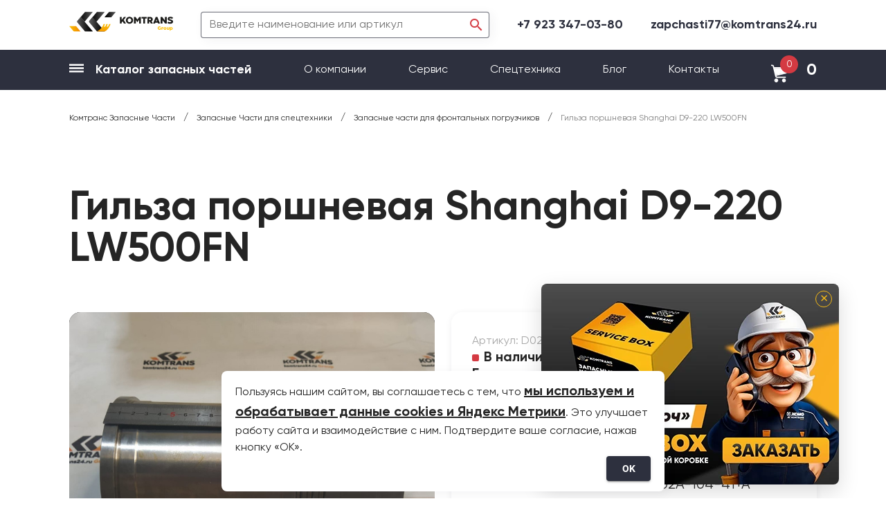

--- FILE ---
content_type: application/javascript; charset=UTF-8
request_url: https://chinasparts.ru/_nuxt/460cd6a.js
body_size: 91
content:
(window.webpackJsonp=window.webpackJsonp||[]).push([[14],{903:function(n,t,l){"use strict";l.r(t);var c=l(47),component=Object(c.a)({},(function(){return(0,this._self._c)("nuxt-child")}),[],!1,null,null,null);t.default=component.exports}}]);

--- FILE ---
content_type: image/svg+xml
request_url: https://chinasparts.ru/img/logo.svg
body_size: 5724
content:
<svg width="180" height="34" viewBox="0 0 180 34" fill="none" xmlns="http://www.w3.org/2000/svg">
<path d="M47.3149 16.9889H35.1869C34.6411 16.9889 34.3427 16.3486 34.6957 15.9302L48.0281 0.242188H61.5462L47.3149 16.9889Z" fill="url(#paint0_linear_913_13495)"/>
<path d="M40.5191 9.07812L34.6534 15.9798C34.1585 16.562 34.1585 17.4133 34.6534 17.9918L48.0295 33.7307H61.5803L40.5191 9.07812Z" fill="url(#paint1_linear_913_13495)"/>
<path d="M26.6833 16.9889H14.5517C14.0058 16.9889 13.7075 16.3486 14.0604 15.9302L27.3965 0.242188H40.9145L26.6833 16.9889Z" fill="url(#paint2_linear_913_13495)"/>
<path d="M19.8792 9.07812L14.0172 15.9798C13.5223 16.562 13.5223 17.4133 14.0172 17.9918L27.3933 33.7307H40.944L19.8792 9.07812Z" fill="url(#paint3_linear_913_13495)"/>
<path d="M19.8792 9.07812L14.0172 15.9798C13.5223 16.562 13.5223 17.4133 14.0172 17.9918L27.3933 33.7307H40.944L19.8792 9.07812Z" fill="url(#paint4_linear_913_13495)"/>
<path d="M61.1138 9.47462H72.1684C72.6086 9.47462 73.0307 9.28179 73.3146 8.94708L80.643 0.328125H69.5885C69.1482 0.328125 68.7261 0.520951 68.4423 0.855667L61.1138 9.47462Z" fill="url(#paint5_linear_913_13495)"/>
<path d="M19.5329 33.6658H8.47833C8.03804 33.6658 7.61595 33.4729 7.33212 33.1382L0 24.5156H11.0546C11.4949 24.5156 11.917 24.7084 12.2008 25.0432L19.5329 33.6658Z" fill="url(#paint6_linear_913_13495)"/>
<path d="M61.7063 33.7588C68.3143 30.7718 71.6365 21.0614 71.6365 21.0614H69.0748C69.0748 21.0614 68.5035 23.5645 67.1426 25.3982H64.8429C66.2038 23.5682 66.7751 21.0614 66.7751 21.0614H64.3444C64.3444 21.0614 63.7731 23.5645 62.4122 25.3982H60.0252C61.3861 23.5682 61.9573 21.0614 61.9573 21.0614L59.5994 21.0469C59.5994 21.0469 57.1396 29.5421 47.999 33.7588H61.7063Z" fill="url(#paint7_linear_913_13495)"/>
<path d="M90.9873 14.0042L94.768 8.91797H98.425L94.4915 13.9969L98.5596 20.2983H94.8444L92.4356 16.2563L90.9873 18.1627V20.2947H87.8325V8.91797H90.9873V14.0042Z" fill="#1D1D1B"/>
<path d="M98.2212 14.592C98.2212 14.0389 98.294 13.5078 98.4432 12.9984C98.5923 12.4891 98.8034 12.0125 99.0763 11.5722C99.3492 11.132 99.6767 10.7318 100.059 10.368C100.441 10.0042 100.863 9.6949 101.329 9.44023C101.791 9.18191 102.293 8.98545 102.828 8.84356C103.363 8.70167 103.923 8.62891 104.502 8.62891C105.077 8.62891 105.633 8.70167 106.168 8.84356C106.703 8.98545 107.205 9.18555 107.667 9.44023C108.13 9.69854 108.555 10.0078 108.937 10.368C109.319 10.7318 109.647 11.132 109.92 11.5722C110.193 12.0125 110.404 12.4891 110.557 12.9984C110.706 13.5078 110.782 14.0389 110.782 14.592C110.782 15.145 110.706 15.6725 110.557 16.1819C110.407 16.6912 110.193 17.1642 109.92 17.608C109.647 18.0519 109.319 18.4557 108.937 18.8196C108.555 19.1834 108.133 19.4963 107.667 19.7582C107.205 20.0165 106.703 20.2166 106.168 20.3622C105.633 20.5041 105.077 20.5768 104.502 20.5768C103.92 20.5768 103.363 20.5041 102.828 20.3622C102.293 20.2203 101.791 20.0202 101.329 19.7582C100.867 19.4999 100.441 19.187 100.059 18.8196C99.6767 18.4557 99.3492 18.0483 99.0763 17.608C98.8034 17.1678 98.5923 16.6876 98.4432 16.1819C98.294 15.6725 98.2212 15.145 98.2212 14.592ZM101.376 14.5992C101.376 15.0795 101.46 15.5233 101.623 15.9308C101.787 16.3383 102.009 16.6912 102.293 16.9895C102.573 17.2879 102.904 17.5207 103.283 17.6917C103.661 17.8627 104.069 17.9464 104.502 17.9464C104.935 17.9464 105.346 17.8627 105.724 17.6917C106.106 17.5207 106.438 17.2879 106.718 16.9895C106.998 16.6912 107.22 16.3383 107.384 15.9308C107.544 15.5233 107.627 15.0795 107.627 14.5992C107.627 14.119 107.547 13.6751 107.384 13.2676C107.224 12.8602 107.002 12.5072 106.718 12.2089C106.438 11.9106 106.106 11.6777 105.724 11.5067C105.342 11.3357 104.935 11.2521 104.502 11.2521C104.069 11.2521 103.661 11.3357 103.283 11.5067C102.904 11.6777 102.573 11.9106 102.293 12.2089C102.013 12.5072 101.787 12.8602 101.623 13.2676C101.46 13.6788 101.376 14.119 101.376 14.5992Z" fill="#1D1D1B"/>
<path d="M117.829 17.526L115.387 13.8951V20.2947H112.233V8.91797H115.009L118.215 13.4439L121.486 8.91797H124.23V20.2947H121.082V13.9278L118.597 17.526H117.829Z" fill="#1D1D1B"/>
<path d="M128.308 11.5448H125.302V8.91797H134.439V11.5448H131.445V20.2947H128.308V11.5448Z" fill="#1D1D1B"/>
<path d="M139.729 16.7729H138.674V20.2947H135.519V8.91797H140.581C141.199 8.91797 141.771 9.01257 142.287 9.20539C142.808 9.39822 143.255 9.66745 143.63 10.0131C144.005 10.3587 144.3 10.7735 144.507 11.2537C144.714 11.7376 144.82 12.2688 144.82 12.8545C144.82 13.2511 144.773 13.6222 144.678 13.9678C144.583 14.3135 144.449 14.63 144.278 14.921C144.103 15.2121 143.896 15.4704 143.645 15.6996C143.397 15.9288 143.117 16.1217 142.811 16.2781L145.104 20.2947H141.498L139.729 16.7729ZM140.439 14.1461C140.606 14.1461 140.766 14.117 140.916 14.0551C141.065 13.9933 141.196 13.906 141.309 13.7968C141.421 13.684 141.509 13.5494 141.571 13.3893C141.636 13.2293 141.665 13.0546 141.665 12.8582C141.665 12.6726 141.632 12.5016 141.571 12.3379C141.505 12.1778 141.418 12.0359 141.309 11.9195C141.196 11.8031 141.068 11.7121 140.919 11.643C140.77 11.5775 140.614 11.5411 140.446 11.5411H138.67V14.1425H140.439V14.1461Z" fill="#1D1D1B"/>
<path d="M153.56 18.7588H149.252L148.666 20.2978H145.336L149.939 8.91016H152.883L157.486 20.2978H154.157L153.56 18.7588ZM150.245 16.1575H152.563L151.508 13.4143L151.424 12.9959H151.391L151.3 13.4143L150.245 16.1575Z" fill="#1D1D1B"/>
<path d="M169.1 20.2947H166.36L161.585 14.1716V20.2947H158.431V8.91797H161.2L165.945 15.0156V8.91797H169.1V20.2947Z" fill="#1D1D1B"/>
<path d="M171.172 16.8248C171.423 16.9375 171.714 17.0576 172.045 17.1849C172.377 17.3123 172.726 17.4323 173.086 17.5451C173.45 17.6579 173.814 17.7489 174.181 17.8253C174.549 17.9017 174.895 17.9381 175.211 17.9381C175.535 17.9381 175.801 17.9126 176.004 17.858C176.212 17.8034 176.372 17.7343 176.488 17.6397C176.605 17.5488 176.685 17.4396 176.732 17.3159C176.776 17.1922 176.798 17.0612 176.798 16.923C176.798 16.7483 176.747 16.6028 176.641 16.4828C176.539 16.3627 176.383 16.2536 176.172 16.1517C175.964 16.0498 175.699 15.9516 175.386 15.8497C175.069 15.7478 174.705 15.6314 174.287 15.4968C174.09 15.4349 173.865 15.3658 173.61 15.2821C173.352 15.2021 173.09 15.1039 172.817 14.9838C172.544 14.8674 172.275 14.7291 172.009 14.5727C171.743 14.4162 171.507 14.2343 171.292 14.0233C171.081 13.8123 170.91 13.5758 170.783 13.303C170.655 13.0337 170.59 12.7281 170.59 12.3861C170.59 11.1637 170.987 10.2287 171.783 9.58105C172.577 8.93345 173.796 8.61328 175.437 8.61328C175.855 8.61328 176.256 8.64239 176.641 8.7006C177.027 8.75881 177.398 8.83522 177.758 8.92981C178.119 9.0244 178.464 9.13355 178.799 9.25725C179.134 9.38095 179.458 9.50465 179.771 9.63562L178.934 12.1751C178.832 12.1314 178.693 12.0769 178.519 12.0114C178.344 11.9459 178.148 11.8804 177.933 11.8149C177.718 11.7494 177.485 11.6803 177.238 11.6148C176.991 11.5493 176.743 11.4911 176.499 11.4402C176.256 11.3892 176.015 11.3492 175.779 11.3165C175.546 11.2837 175.331 11.2655 175.142 11.2655C174.858 11.2655 174.625 11.2874 174.443 11.331C174.261 11.3747 174.12 11.4365 174.018 11.5093C173.916 11.5857 173.843 11.6694 173.803 11.764C173.763 11.8586 173.745 11.9604 173.745 12.066C173.745 12.2224 173.799 12.357 173.912 12.4771C174.025 12.5935 174.174 12.699 174.367 12.7863C174.56 12.8773 174.785 12.9573 175.044 13.0301C175.302 13.1028 175.582 13.1683 175.877 13.2302C176.518 13.3903 177.096 13.5649 177.606 13.7541C178.115 13.9396 178.548 14.1761 178.905 14.4599C179.261 14.7437 179.534 15.093 179.72 15.5004C179.905 15.9116 180 16.4173 180 17.0176C180 17.6033 179.869 18.12 179.603 18.5638C179.338 19.0113 178.981 19.3824 178.526 19.6808C178.075 19.9791 177.544 20.2047 176.936 20.3575C176.328 20.5103 175.681 20.5867 174.997 20.5867C174.44 20.5867 173.923 20.5503 173.45 20.4775C172.977 20.4048 172.54 20.3138 172.144 20.201C171.747 20.0882 171.391 19.9682 171.07 19.8336C170.75 19.6989 170.47 19.5752 170.23 19.4588L171.172 16.8248Z" fill="#1D1D1B"/>
<path d="M156.701 27.7461H157.472V27.7424H159.033V29.8271C158.888 30.009 158.717 30.1655 158.524 30.3074C158.331 30.4456 158.127 30.562 157.909 30.6566C157.691 30.7512 157.465 30.8204 157.232 30.8676C156.999 30.9149 156.77 30.9404 156.541 30.9404C156.253 30.9404 155.98 30.904 155.711 30.8349C155.445 30.7658 155.194 30.6639 154.965 30.5366C154.736 30.4092 154.525 30.2528 154.332 30.0709C154.143 29.889 153.979 29.6889 153.841 29.4706C153.706 29.2486 153.601 29.0122 153.524 28.7575C153.451 28.5028 153.415 28.2372 153.415 27.9607C153.415 27.6878 153.451 27.4222 153.524 27.1676C153.597 26.9129 153.703 26.6764 153.841 26.4545C153.979 26.2326 154.139 26.0324 154.332 25.8542C154.521 25.6723 154.732 25.5195 154.965 25.3921C155.194 25.2648 155.442 25.1629 155.707 25.0938C155.973 25.0247 156.25 24.9883 156.537 24.9883C156.766 24.9883 156.992 25.0101 157.207 25.0574C157.421 25.1047 157.629 25.1666 157.825 25.2539C158.022 25.3375 158.204 25.4394 158.378 25.5595C158.553 25.6795 158.709 25.8142 158.851 25.9633L157.734 26.8874C157.592 26.7055 157.418 26.56 157.214 26.4581C157.01 26.3526 156.781 26.3017 156.533 26.3017C156.319 26.3017 156.119 26.3453 155.929 26.429C155.74 26.5127 155.576 26.6291 155.435 26.7783C155.293 26.9275 155.183 27.1021 155.1 27.3058C155.02 27.5096 154.976 27.7315 154.976 27.9716C154.976 28.2117 155.016 28.43 155.1 28.6338C155.18 28.8375 155.293 29.0122 155.435 29.1613C155.576 29.3105 155.74 29.4305 155.929 29.5142C156.119 29.5979 156.319 29.6416 156.533 29.6416C156.708 29.6416 156.876 29.6161 157.032 29.5615C157.188 29.507 157.334 29.4306 157.461 29.336V28.8557H156.69V27.7461H156.701Z" fill="#FCC008"/>
<path d="M163.102 27.7447L162.527 27.7483C162.207 27.752 161.959 27.8393 161.792 28.0176C161.621 28.1922 161.537 28.4614 161.537 28.818V30.7935H160.009V26.4531H161.231L161.333 26.7915C161.468 26.6969 161.624 26.6168 161.803 26.5514C161.985 26.4859 162.196 26.4531 162.439 26.4531H163.102V27.7447Z" fill="#FCC008"/>
<path d="M163.549 28.6261C163.549 28.3096 163.608 28.0113 163.724 27.7275C163.84 27.4474 164.004 27.2 164.219 26.9926C164.434 26.7816 164.688 26.6178 164.99 26.4941C165.289 26.3704 165.62 26.3086 165.984 26.3086C166.351 26.3086 166.686 26.3704 166.988 26.4905C167.29 26.6142 167.548 26.7779 167.763 26.9889C167.978 27.2 168.141 27.4474 168.262 27.7275C168.378 28.0076 168.44 28.3096 168.44 28.6261C168.44 28.9463 168.382 29.2446 168.262 29.5284C168.145 29.8086 167.978 30.056 167.763 30.2633C167.548 30.4707 167.29 30.6381 166.988 30.7581C166.686 30.8782 166.351 30.9401 165.98 30.9401C165.62 30.9401 165.289 30.8782 164.99 30.7581C164.692 30.6344 164.437 30.4707 164.226 30.2597C164.015 30.0487 163.848 29.8049 163.731 29.5248C163.608 29.241 163.549 28.9427 163.549 28.6261ZM165.078 28.6225C165.078 28.7826 165.103 28.9281 165.15 29.0591C165.198 29.1864 165.263 29.2992 165.347 29.3865C165.431 29.4775 165.525 29.5466 165.638 29.5939C165.747 29.6412 165.867 29.6667 165.995 29.6667C166.122 29.6667 166.242 29.6412 166.355 29.5939C166.468 29.5466 166.562 29.4775 166.646 29.3865C166.726 29.2956 166.791 29.1864 166.839 29.0591C166.886 28.9318 166.908 28.7862 166.908 28.6225C166.908 28.4661 166.886 28.3205 166.839 28.1932C166.791 28.0659 166.726 27.9567 166.642 27.8658C166.559 27.7748 166.46 27.7057 166.351 27.6584C166.238 27.6111 166.122 27.5856 165.995 27.5856C165.864 27.5856 165.743 27.6111 165.634 27.6584C165.522 27.7057 165.427 27.7748 165.343 27.8658C165.263 27.9531 165.198 28.0622 165.15 28.1932C165.099 28.3205 165.078 28.4661 165.078 28.6225Z" fill="#FCC008"/>
<path d="M171.345 29.662C171.458 29.662 171.556 29.6475 171.647 29.622C171.738 29.5929 171.814 29.5456 171.88 29.4728C171.945 29.4037 171.996 29.3055 172.033 29.1854C172.069 29.0654 172.087 28.9089 172.087 28.7197V26.4531H173.623V28.7707C173.623 29.1745 173.565 29.5129 173.444 29.7894C173.328 30.0659 173.164 30.2878 172.961 30.4588C172.757 30.6298 172.513 30.7535 172.24 30.8263C171.964 30.9027 171.665 30.9391 171.349 30.9391C171.032 30.9391 170.734 30.9027 170.457 30.8263C170.181 30.7499 169.94 30.6298 169.737 30.4588C169.533 30.2878 169.373 30.0659 169.253 29.7894C169.136 29.5129 169.074 29.1745 169.074 28.7707V26.4531H170.61V28.7197C170.61 28.9089 170.628 29.0617 170.661 29.1854C170.694 29.3055 170.745 29.4001 170.81 29.4728C170.876 29.542 170.952 29.5929 171.043 29.622C171.134 29.6475 171.236 29.662 171.345 29.662Z" fill="#FCC008"/>
<path d="M179.317 28.6225C179.317 28.939 179.266 29.2374 179.164 29.5211C179.062 29.8013 178.913 30.0487 178.713 30.2561C178.516 30.4671 178.276 30.6308 177.989 30.7545C177.701 30.8782 177.377 30.9401 177.014 30.9401C176.795 30.9401 176.599 30.9146 176.424 30.8637C176.249 30.8127 176.093 30.7472 175.955 30.6672V32.2753H174.43V26.4541H175.653L175.729 26.727C175.806 26.6724 175.889 26.6178 175.98 26.5669C176.071 26.516 176.169 26.4723 176.275 26.4323C176.38 26.3923 176.493 26.3632 176.61 26.3413C176.726 26.3195 176.853 26.3086 176.984 26.3086C177.345 26.3086 177.669 26.3704 177.96 26.4905C178.247 26.6142 178.495 26.7779 178.695 26.9889C178.895 27.2 179.051 27.4437 179.157 27.7239C179.262 28.0076 179.317 28.306 179.317 28.6225ZM177.785 28.6261C177.785 28.4661 177.76 28.3205 177.709 28.1896C177.658 28.0622 177.592 27.9494 177.505 27.8585C177.417 27.7675 177.319 27.6984 177.199 27.6475C177.083 27.6002 176.959 27.5747 176.828 27.5747C176.693 27.5747 176.57 27.6002 176.457 27.6475C176.344 27.6948 176.242 27.7639 176.155 27.8548C176.068 27.9458 176.002 28.0549 175.955 28.1859C175.907 28.3169 175.882 28.4624 175.882 28.6225C175.882 28.7789 175.907 28.9245 175.958 29.0518C176.009 29.1792 176.075 29.2883 176.162 29.3793C176.249 29.4702 176.348 29.5393 176.468 29.5866C176.584 29.6339 176.708 29.6594 176.843 29.6594C176.977 29.6594 177.101 29.6339 177.214 29.5866C177.33 29.5393 177.428 29.4702 177.512 29.3793C177.596 29.2919 177.665 29.1828 177.712 29.0518C177.76 28.9281 177.785 28.7862 177.785 28.6261Z" fill="#FCC008"/>
<defs>
<linearGradient id="paint0_linear_913_13495" x1="34.5418" y1="8.61501" x2="61.5451" y2="8.61501" gradientUnits="userSpaceOnUse">
<stop/>
<stop offset="0.1777" stop-color="#090909"/>
<stop offset="0.4714" stop-color="#222222"/>
<stop offset="0.8426" stop-color="#4B4B4B"/>
<stop offset="1" stop-color="#5E5E5E"/>
</linearGradient>
<linearGradient id="paint1_linear_913_13495" x1="34.2836" y1="21.4044" x2="61.5777" y2="21.4044" gradientUnits="userSpaceOnUse">
<stop stop-color="#5E5E5E"/>
<stop offset="0.1574" stop-color="#4B4B4B"/>
<stop offset="0.5286" stop-color="#222222"/>
<stop offset="0.8223" stop-color="#090909"/>
<stop offset="1"/>
</linearGradient>
<linearGradient id="paint2_linear_913_13495" x1="13.9098" y1="8.61501" x2="40.9131" y2="8.61501" gradientUnits="userSpaceOnUse">
<stop/>
<stop offset="0.1777" stop-color="#090909"/>
<stop offset="0.4714" stop-color="#222222"/>
<stop offset="0.8426" stop-color="#4B4B4B"/>
<stop offset="1" stop-color="#5E5E5E"/>
</linearGradient>
<linearGradient id="paint3_linear_913_13495" x1="13.6469" y1="21.4044" x2="40.941" y2="21.4044" gradientUnits="userSpaceOnUse">
<stop stop-color="#868686"/>
<stop offset="0.1574" stop-color="#ABABAB"/>
<stop offset="0.5286" stop-color="#D9D9D9"/>
<stop offset="0.8223" stop-color="#BCBCBC"/>
<stop offset="1" stop-color="#D7D7D7"/>
</linearGradient>
<linearGradient id="paint4_linear_913_13495" x1="13.6469" y1="21.4044" x2="40.941" y2="21.4044" gradientUnits="userSpaceOnUse">
<stop stop-color="#5E5E5E"/>
<stop offset="0.1574" stop-color="#4B4B4B"/>
<stop offset="0.5286" stop-color="#222222"/>
<stop offset="0.8223" stop-color="#090909"/>
<stop offset="1"/>
</linearGradient>
<linearGradient id="paint5_linear_913_13495" x1="61.115" y1="4.8997" x2="80.6469" y2="4.8997" gradientUnits="userSpaceOnUse">
<stop/>
<stop offset="0.1777" stop-color="#090909"/>
<stop offset="0.4714" stop-color="#222222"/>
<stop offset="0.8426" stop-color="#4B4B4B"/>
<stop offset="1" stop-color="#5E5E5E"/>
</linearGradient>
<linearGradient id="paint6_linear_913_13495" x1="0.613096" y1="29.3817" x2="20.1352" y2="28.7616" gradientUnits="userSpaceOnUse">
<stop stop-color="#FCC008"/>
<stop offset="0.7778" stop-color="#F29100"/>
</linearGradient>
<linearGradient id="paint7_linear_913_13495" x1="59.78" y1="37.0694" x2="59.8714" y2="13.4307" gradientUnits="userSpaceOnUse">
<stop stop-color="#F29100"/>
<stop offset="0.6964" stop-color="#FCC008"/>
</linearGradient>
</defs>
</svg>


--- FILE ---
content_type: application/javascript; charset=UTF-8
request_url: https://chinasparts.ru/_nuxt/daf02fc.js
body_size: 2363
content:
(window.webpackJsonp=window.webpackJsonp||[]).push([[28],{670:function(t,e,r){"use strict";r.d(e,"b",(function(){return O})),r.d(e,"c",(function(){return w}));var n=r(62),c=r(11),o=(r(80),r(71),r(3),r(7),r(9),r(78),r(64),r(383),r(384),r(385),r(386),r(387),r(388),r(389),r(390),r(391),r(392),r(393),r(394),r(395),r(396),r(397),r(398),r(399),r(72),r(51),r(41),r(289)),d=r(147),l={};function f(){return(f=Object(c.a)(regeneratorRuntime.mark((function t(e,r){var n,c,f,m,v;return regeneratorRuntime.wrap((function(t){for(;;)switch(t.prev=t.next){case 0:if(e){t.next=2;break}return t.abrupt("return");case 2:return c={},t.prev=3,t.next=6,Object(o.a)(e);case 6:n=t.sent,t.next=11;break;case 9:t.prev=9,t.t0=t.catch(3);case 11:if(!(n&&n.data&&n.data.data)){t.next=19;break}return f=n.data.data,l={categories:[f.id]},t.next=16,h(f,r,{categories:[f.id]});case 16:c={category:f},t.next=31;break;case 19:return t.next=21,Object(d.c)(e);case 21:if(!((m=t.sent)&&m.data&&m.data.data)){t.next=30;break}return v=m.data.data,l=y(v),t.next=27,h(v,r,y(v));case 27:c={page:v},t.next=31;break;case 30:throw new Error("Страница не найдена");case 31:return t.abrupt("return",c);case 32:case"end":return t.stop()}}),t,null,[[3,9]])})))).apply(this,arguments)}function h(t,e,r){return m.apply(this,arguments)}function m(){return(m=Object(c.a)(regeneratorRuntime.mark((function t(data,e,r){return regeneratorRuntime.wrap((function(t){for(;;)switch(t.prev=t.next){case 0:return t.next=2,e.dispatch("breadcrumbs/addCrumb",{routeName:"category-slug",text:data.name});case 2:return t.next=4,e.dispatch("catalog/setId",data.id);case 4:return t.next=6,e.dispatch("catalog/setTitle",data.name);case 6:return t.next=8,e.dispatch("catalog/setSEO",data.seo);case 8:return t.next=10,e.dispatch("catalog/setScript",null==data?void 0:data.script);case 10:return t.next=12,e.dispatch("catalog/setContent",null==data?void 0:data.content);case 12:return t.next=14,e.dispatch("catalog/loadTags",v(data));case 14:case"end":return t.stop()}}),t)})))).apply(this,arguments)}function y(data){var t={};return data.categories&&(t.categories=data.categories.map((function(t){return t.id}))),data.brands&&(t.brands=data.brands.map((function(t){return t.id}))),data.models&&(t.models=data.models.map((function(t){return t.id}))),data.parts&&(t.parts=data.parts.map((function(t){return t.id}))),t}function v(data){return(data.categories||[]).map((function(t){return t.id}))}function O(){return l}function w(){for(var t={},e=arguments.length,r=new Array(e),c=0;c<e;c++)r[c]=arguments[c];return r.forEach((function(e){Object.keys(e).forEach((function(r){Array.isArray(e[r])?t[r]=Array.from(new Set((t[r]||[]).concat(e[r]))):t[r]=Array.isArray(t[r])?[].concat(Object(n.a)(t[r]),[e[r]]):e[r]}))})),t}e.a=function(t,e){return f.apply(this,arguments)}},897:function(t,e,r){"use strict";r.r(e);var n=r(614),c=r(626),o=r(625),d=(r(9),r(8),r(3),r(12),r(7),r(13),r(11)),l=r(1),f=(r(80),r(10),r(93),r(51),r(641)),h=r(60),m=r(670);function y(t,e){var r=Object.keys(t);if(Object.getOwnPropertySymbols){var n=Object.getOwnPropertySymbols(t);e&&(n=n.filter((function(e){return Object.getOwnPropertyDescriptor(t,e).enumerable}))),r.push.apply(r,n)}return r}var v={name:"category-slug",props:{products:{type:Array}},components:{ProductItem:f.a},computed:function(t){for(var e=1;e<arguments.length;e++){var r=null!=arguments[e]?arguments[e]:{};e%2?y(Object(r),!0).forEach((function(e){Object(l.a)(t,e,r[e])})):Object.getOwnPropertyDescriptors?Object.defineProperties(t,Object.getOwnPropertyDescriptors(r)):y(Object(r)).forEach((function(e){Object.defineProperty(t,e,Object.getOwnPropertyDescriptor(r,e))}))}return t}({},Object(h.c)({seo:"catalog/seo",script:"catalog/script"})),head:function(){var t=this.$route.params,e=t.page,r=t.slug,n=e>1?" | Страница ".concat(e):"",c=this.seo,title=c.title,o=c.description,d=c.keywords;return{title:(title||"").concat(n),meta:[{charset:"utf-8"},{hid:"description",name:"description",content:o},{hid:"keywords",name:"keywords",content:d},{hid:"og:title",property:"og:title",content:(title||"").concat(n)},{hid:"og:description",property:"og:description",content:o},{hid:"og:url",property:"og:url",content:"https://chinasparts.ru".concat(this.$route.fullPath)},{hid:"og:type",property:"og:type",content:"website"}],link:[{rel:"canonical",href:"https://chinasparts.ru/category/".concat(r,"/")}],script:[{innerHTML:this.script}]}},asyncData:function(t){return Object(d.a)(regeneratorRuntime.mark((function e(){var r,n,c,o;return regeneratorRuntime.wrap((function(e){for(;;)switch(e.prev=e.next){case 0:return r=t.store,n=t.route,c=t.error,e.next=3,r.dispatch("filters/showBtn",!1);case 3:return o=n.params.slug,e.prev=4,e.next=7,Object(m.a)(o,r);case 7:e.next=13;break;case 9:return e.prev=9,e.t0=e.catch(4),c({statusCode:404,message:"Страница не найдена"}),e.abrupt("return");case 13:case"end":return e.stop()}}),e,null,[[4,9]])})))()},mounted:function(){this.$isServer&&this.$store.dispatch("breadcrumbs/setRules",["index","category","category-slug"])}},O=v,w=r(47),component=Object(w.a)(O,(function(){var t=this,e=t._self._c;return e("div",{attrs:{itemprop:"itemListElement",itemscope:"",itemtype:"https://schema.org/OfferCatalog"}},[t.products.length?e(o.a,t._l(t.products,(function(r){return e(c.a,{key:r.id,attrs:{cols:"12",sm:"6",md:"6",lg:"4",xl:"3"}},[e("product-item",{attrs:{product:r},on:{"product-added-to-cart":function(e){return t.$emit("product-added-to-cart",e)}}})],1)})),1):Object.keys(t.$route.query).length&&!t.products.length?[e("h3",[t._v("Нет подходящих товаров")]),t._v(" "),e("p",{staticClass:"mb-5"},[t._v("\n            попробуйте изменить условия поиска или поискать\n            в другой категории\n        ")]),t._v(" "),e("p",[e(n.a,{staticClass:"product-clear-filter",attrs:{color:"secondary"},on:{click:function(e){return t.$emit("clear-filter")}}},[t._v("Сбросить фильтр")])],1)]:[e("h3",[t._v("Страница в процессе наполнения")]),t._v(" "),e("p",[t._v("пожалуйста, зайдите позже")])]],2)}),[],!1,null,null,null);e.default=component.exports}}]);

--- FILE ---
content_type: application/javascript; charset=UTF-8
request_url: https://chinasparts.ru/_nuxt/d2e6597.js
body_size: 13718
content:
(window.webpackJsonp=window.webpackJsonp||[]).push([[37],{640:function(t,e,o){var content=o(650);content.__esModule&&(content=content.default),"string"==typeof content&&(content=[[t.i,content,""]]),content.locals&&(t.exports=content.locals);(0,o(15).default)("8da5e2c4",content,!0,{sourceMap:!1})},647:function(t,e,o){var content=o(667);content.__esModule&&(content=content.default),"string"==typeof content&&(content=[[t.i,content,""]]),content.locals&&(t.exports=content.locals);(0,o(15).default)("182d1919",content,!0,{sourceMap:!1})},649:function(t,e,o){"use strict";o(640)},650:function(t,e,o){var d=o(14),r=o(16),n=o(17),l=o(18),c=o(19),f=o(20),m=o(21),x=o(22),v=o(23),h=o(24),w=o(25),y=o(26),_=o(27),z=o(28),k=o(29),M=o(30),I=o(31),C=o(32),R=d(!1),T=r(n),L=r(n,{hash:"?#iefix"}),j=r(l),S=r(c),B=r(f),D=r(m),G=r(m,{hash:"?#iefix"}),O=r(x),P=r(v),N=r(h),Z=r(w),W=r(w,{hash:"?#iefix"}),Q=r(y),A=r(_),H=r(z),$=r(k),V=r(k,{hash:"?#iefix"}),E=r(M),J=r(I),U=r(C);R.push([t.i,'@font-face{font-family:"Gilroy";src:url('+T+');src:local("Gilroy Regular"),local("Gilroy-Regular"),url('+L+') format("embedded-opentype"),url('+j+') format("woff2"),url('+S+') format("woff"),url('+B+') format("truetype");font-weight:400;font-style:normal}@font-face{font-family:"Gilroy";src:url('+D+');src:local("Gilroy Bold"),local("Gilroy-Bold"),url('+G+') format("embedded-opentype"),url('+O+') format("woff2"),url('+P+') format("woff"),url('+N+') format("truetype");font-weight:700;font-style:normal}@font-face{font-family:"Roboto";src:url('+Z+');src:local("Roboto"),local("Roboto-Regular"),url('+W+') format("embedded-opentype"),url('+Q+') format("woff2"),url('+A+') format("woff"),url('+H+') format("truetype");font-weight:400;font-style:normal}@font-face{font-family:"Roboto";src:url('+$+');src:local("Roboto Bold"),local("Roboto-Bold"),url('+V+') format("embedded-opentype"),url('+E+') format("woff2"),url('+J+') format("woff"),url('+U+') format("truetype");font-weight:700;font-style:normal}a[data-v-5bf45e2a],ellipse[data-v-5bf45e2a],path[data-v-5bf45e2a],svg[data-v-5bf45e2a]{transition:.5s}html[data-v-5bf45e2a]{font-size:16px}.theme--light.v-card[data-v-5bf45e2a],html .theme--light.v-application[data-v-5bf45e2a]{color:#252525}.v-application p[data-v-5bf45e2a]{margin:0}a[data-v-5bf45e2a]{text-decoration:none}h1[data-v-5bf45e2a]{line-height:1}h2[data-v-5bf45e2a],h3[data-v-5bf45e2a],h4[data-v-5bf45e2a]{line-height:1.2}.v-application--wrap[data-v-5bf45e2a]{min-height:unset!important}.v-btn[data-v-5bf45e2a]{letter-spacing:normal!important}.v-btn__content[data-v-5bf45e2a]{font-family:"Roboto";font-weight:700}.container[data-v-5bf45e2a]{width:100%;padding:0 100px;margin:0;max-width:unset}.content-padding[data-v-5bf45e2a]{padding-top:70px;padding-bottom:100px}.block-padding[data-v-5bf45e2a]{margin-bottom:120px}@media(min-width:1904px){html[data-v-5bf45e2a]{font-size:20px}h1[data-v-5bf45e2a]{font-size:80px}h2[data-v-5bf45e2a]{font-size:52px}h3[data-v-5bf45e2a]{font-size:32px}.btn-a.v-btn.v-size--default[data-v-5bf45e2a],.card-title[data-v-5bf45e2a],a[data-v-5bf45e2a]{font-size:24px}.card-text[data-v-5bf45e2a]{font-size:20px}.card-small-text[data-v-5bf45e2a]{font-size:16px}}@media(max-width:1904px){h1[data-v-5bf45e2a]{font-size:60px}h2[data-v-5bf45e2a]{font-size:42px}h3[data-v-5bf45e2a]{font-size:26px}a[data-v-5bf45e2a]{font-size:20px}.btn-a.v-btn.v-size--default[data-v-5bf45e2a]{font-size:18px}.card-small-text[data-v-5bf45e2a]{font-size:14px}.card-title[data-v-5bf45e2a]{font-size:20px}.card-text[data-v-5bf45e2a]{font-size:16px}.block-padding[data-v-5bf45e2a]{margin-bottom:96px}.content-padding[data-v-5bf45e2a]{padding-top:60px;padding-bottom:90px}}@media(max-width:1264px){.container[data-v-5bf45e2a]{padding-right:50px;padding-left:50px}}@media(max-width:960px){h1[data-v-5bf45e2a]{font-size:40px}h2[data-v-5bf45e2a]{font-size:30px}h3[data-v-5bf45e2a]{font-size:22px}.container[data-v-5bf45e2a]{padding-right:35px;padding-left:35px}.block-padding[data-v-5bf45e2a]{margin-bottom:75px}.content-padding[data-v-5bf45e2a]{padding-top:45px;padding-bottom:75px}}@media(max-width:600px){.container[data-v-5bf45e2a]{padding-right:20px;padding-left:20px}.content-padding[data-v-5bf45e2a]{padding-top:30px;padding-bottom:55px}}.primary-text[data-v-5bf45e2a]{color:#2d303e}.sub-primary-text[data-v-5bf45e2a]{color:#d43a42}a.href-primary[data-v-5bf45e2a]{color:#2d303e}.gray-bg[data-v-5bf45e2a]{background:linear-gradient(265.26deg,#2d303e 45.09%,#1b1d29 107.49%),#2d303e!important}.gray-bg[data-v-5bf45e2a],.gray-bg .v-card[data-v-5bf45e2a]{color:#fff!important}.red-bg[data-v-5bf45e2a]{background:linear-gradient(91.83deg,#b62930 13.03%,#d43a42 65.27%)!important}.left-padding-column[data-v-5bf45e2a]{margin-left:56px}.right-padding-column[data-v-5bf45e2a]{margin-right:56px}.main-button.v-btn.v-size--default[data-v-5bf45e2a]{padding:0 20px;height:62px;box-shadow:none!important}.main-button[data-v-5bf45e2a]:before{background-color:unset!important}.shadow-card[data-v-5bf45e2a]{box-shadow:4px 3px 15px rgba(45,48,62,.06)!important;transition:all .5s}.shadow-card[data-v-5bf45e2a]:hover{box-shadow:4px 3px 20px rgba(45,48,62,.15)!important}.v-card.information-card[data-v-5bf45e2a]{border-radius:16px;position:relative;color:#fff;padding:70px 80px;box-shadow:unset!important}.v-card.information-card .information-card__content[data-v-5bf45e2a]{position:relative;z-index:2}.small-card-red.v-card[data-v-5bf45e2a]{padding:30px;height:100%;border-radius:4px}.small-card-red.v-card[data-v-5bf45e2a]:after{content:"";display:block;width:24px;height:24px;position:absolute;right:0;top:0;background:#d43a42;border-radius:4px}.underline-href[data-v-5bf45e2a]{border-bottom:2px solid;padding-bottom:3px}.bg-circles-wrap[data-v-5bf45e2a]{position:relative}.bg-circles-wrap .container[data-v-5bf45e2a]{position:relative;z-index:1}.bg-circles-wrap .bg-circles[data-v-5bf45e2a]{position:absolute;top:0;width:90%;max-height:1024px;right:0}.left-line[data-v-5bf45e2a]{display:flex}.left-line .left-line__red[data-v-5bf45e2a]{content:"";display:inline-block;width:40px;height:4px;align-self:center;vertical-align:middle;margin-bottom:4px;margin-right:10px;background:#d43a42}.box[data-v-5bf45e2a]{display:flex;flex-flow:column;grid-gap:35px;gap:35px;padding:30px;border-radius:16px}.box--min[data-v-5bf45e2a]{grid-gap:20px;gap:20px}.box--shadow[data-v-5bf45e2a]{box-shadow:0 2px 10px rgba(45,48,62,.08)}.form-label[data-v-5bf45e2a]{font-weight:700;font-size:16px;line-height:150%;margin-bottom:5px}.form-group+.form-group[data-v-5bf45e2a]{margin-top:25px}.icon-arrow[data-v-5bf45e2a]{width:12px;height:9px;background-image:url("[data-uri]")}.header-with-line[data-v-5bf45e2a]{position:relative;vertical-align:middle;margin-bottom:40px}.header-with-line[data-v-5bf45e2a]:before{content:"";display:inline-block;width:40px;height:3px;border-radius:3px;background-color:#d43a42;margin-right:15px}.custom-file[data-v-5bf45e2a]{cursor:pointer}.custom-file[data-v-5bf45e2a]:after{content:"Выбрать";position:absolute;top:0;bottom:0;right:0;font-weight:700;font-size:14px;line-height:135%;width:80px;display:flex;align-items:center;justify-content:center;text-transform:uppercase;pointer-events:none;-webkit-user-select:none;-moz-user-select:none;user-select:none;background:#d43a42;color:#fff;border-top-right-radius:4px;border-bottom-right-radius:4px;transition:all .5s}.custom-file.v-input--is-focused[data-v-5bf45e2a]:after,.custom-file[data-v-5bf45e2a]:hover:after{background-color:#252525}@media(max-width:1904px){.v-card.information-card[data-v-5bf45e2a]{padding:60px 50px}.small-card-red.v-card[data-v-5bf45e2a]{padding:30px 20px}.main-button.v-btn.v-size--default[data-v-5bf45e2a]{height:55px}.left-padding-column[data-v-5bf45e2a]{margin-left:36px}.right-padding-column[data-v-5bf45e2a]{margin-right:36px}}@media(max-width:960px){.left-line .left-line__red[data-v-5bf45e2a]{width:20px}.left-padding-column[data-v-5bf45e2a]{margin-left:0}.right-padding-column[data-v-5bf45e2a]{margin-right:0}}@media(max-width:600px){.v-card.information-card[data-v-5bf45e2a]{padding:50px 30px}.main-button.v-btn.v-size--default[data-v-5bf45e2a]{width:100%}}.brands .v-card img[data-v-5bf45e2a]{width:100%;max-width:400px;display:block;margin:auto}',""]),t.exports=R},654:function(t,e,o){"use strict";var d=o(631),r=o(626),n=o(257),l=o(625),c={name:"BlockAboutCompany",data:function(){return{brands:[{url:"/img/brands/xcmg.png",alt:"xcmg"},{url:"/img/brands/shacman.png",alt:"shacman"},{url:"/img/brands/dayun.png",alt:"dayun"}]}}},f=(o(649),o(47)),component=Object(f.a)(c,(function(){var t=this,e=t._self._c;return e("div",{staticClass:"d-flex flex-column",staticStyle:{gap:"40px"}},[e(l.a,[e(r.a,{attrs:{cols:"12",sm:"6"}},[e("h2",{staticClass:"left-line mb-8"},[e("span",{staticClass:"left-line__red mb-0"}),t._v(" О компании\n            ")]),t._v(" "),e("p",{staticClass:"mb-2"},[t._v("Компания основана в 2009 году и имеет большой опыт работы в сфере продажи спецтехники и запасных частей.")]),t._v(" "),e("p",[t._v("За время работы открыто 24 филиала по всей стране, собственные сервисные центры и склады запасных частей для спецтехники и грузовых авто.")]),t._v(" "),e("div",{staticClass:"mt-8"},[e("div",{staticClass:"font-weight-bold"},[t._v("- Популярные запасные части всегда в наличии на складе")]),t._v(" "),e("div",{staticClass:"font-weight-bold"},[t._v("- Доставка в любую точку России")]),t._v(" "),e("div",{staticClass:"font-weight-bold"},[t._v("- Гарантия на большинство товаров — до 6 месяцев")]),t._v(" "),e("div",{staticClass:"font-weight-bold"},[t._v("- Организация поставок напрямую из Китая")])])]),t._v(" "),e(r.a,{attrs:{cols:"12",sm:"6"}},[e(n.a,{attrs:{"aspect-ratio":16/9,"max-height":"429"}},[e("iframe",{attrs:{loading:"lazy",width:"100%",height:"100%",src:"https://rutube.ru/play/embed/422245ada96f19938b9b2d14e2e99c49/",title:"YouTube video player",frameborder:"0",allow:"accelerometer; autoplay; clipboard-write; encrypted-media; gyroscope; picture-in-picture; web-share",referrerpolicy:"strict-origin-when-cross-origin",allowfullscreen:""}})])],1)],1),t._v(" "),e(l.a,[e(r.a,{attrs:{md:"6",lg:"5",xl:"4"}},[e("div",{staticClass:"text-h5 font-weight-bold"},[t._v("Бренды спецтехники для которых поставляются запчасти:")])])],1),t._v(" "),e("div",{staticClass:"brands"},[e(l.a,t._l(t.brands,(function(t,o){return e(r.a,{key:o,attrs:{cols:"12",sm:"4",md:"4"}},[e(d.a,{staticClass:"small-card-red shadow-card"},[e("img",{attrs:{src:t.url,loading:"lazy"}})])],1)})),1)],1)],1)}),[],!1,null,"5bf45e2a",null);e.a=component.exports},657:function(t,e,o){"use strict";o.d(e,"a",(function(){return r})),o.d(e,"b",(function(){return n}));o(3),o(7),o(9);var d=o(45);function r(t){return Object(d.a)({url:"products",method:"get",params:t})}function n(t){return Object(d.a)({url:"products/".concat(t),method:"get"})}},666:function(t,e,o){"use strict";o(647)},667:function(t,e,o){var d=o(14),r=o(16),n=o(17),l=o(18),c=o(19),f=o(20),m=o(21),x=o(22),v=o(23),h=o(24),w=o(25),y=o(26),_=o(27),z=o(28),k=o(29),M=o(30),I=o(31),C=o(32),R=d(!1),T=r(n),L=r(n,{hash:"?#iefix"}),j=r(l),S=r(c),B=r(f),D=r(m),G=r(m,{hash:"?#iefix"}),O=r(x),P=r(v),N=r(h),Z=r(w),W=r(w,{hash:"?#iefix"}),Q=r(y),A=r(_),H=r(z),$=r(k),V=r(k,{hash:"?#iefix"}),E=r(M),J=r(I),U=r(C);R.push([t.i,'@font-face{font-family:"Gilroy";src:url('+T+');src:local("Gilroy Regular"),local("Gilroy-Regular"),url('+L+') format("embedded-opentype"),url('+j+') format("woff2"),url('+S+') format("woff"),url('+B+') format("truetype");font-weight:400;font-style:normal}@font-face{font-family:"Gilroy";src:url('+D+');src:local("Gilroy Bold"),local("Gilroy-Bold"),url('+G+') format("embedded-opentype"),url('+O+') format("woff2"),url('+P+') format("woff"),url('+N+') format("truetype");font-weight:700;font-style:normal}@font-face{font-family:"Roboto";src:url('+Z+');src:local("Roboto"),local("Roboto-Regular"),url('+W+') format("embedded-opentype"),url('+Q+') format("woff2"),url('+A+') format("woff"),url('+H+') format("truetype");font-weight:400;font-style:normal}@font-face{font-family:"Roboto";src:url('+$+');src:local("Roboto Bold"),local("Roboto-Bold"),url('+V+') format("embedded-opentype"),url('+E+') format("woff2"),url('+J+') format("woff"),url('+U+') format("truetype");font-weight:700;font-style:normal}a[data-v-03352466],ellipse[data-v-03352466],path[data-v-03352466],svg[data-v-03352466]{transition:.5s}html[data-v-03352466]{font-size:16px}.theme--light.v-card[data-v-03352466],html .theme--light.v-application[data-v-03352466]{color:#252525}.v-application p[data-v-03352466]{margin:0}a[data-v-03352466]{text-decoration:none}h1[data-v-03352466]{line-height:1}h2[data-v-03352466],h3[data-v-03352466],h4[data-v-03352466]{line-height:1.2}.v-application--wrap[data-v-03352466]{min-height:unset!important}.v-btn[data-v-03352466]{letter-spacing:normal!important}.v-btn__content[data-v-03352466]{font-family:"Roboto";font-weight:700}.container[data-v-03352466]{width:100%;padding:0 100px;margin:0;max-width:unset}.content-padding[data-v-03352466]{padding-top:70px;padding-bottom:100px}.block-padding[data-v-03352466]{margin-bottom:120px}@media(min-width:1904px){html[data-v-03352466]{font-size:20px}h1[data-v-03352466]{font-size:80px}h2[data-v-03352466]{font-size:52px}h3[data-v-03352466]{font-size:32px}.btn-a.v-btn.v-size--default[data-v-03352466],.card-title[data-v-03352466],a[data-v-03352466]{font-size:24px}.card-text[data-v-03352466]{font-size:20px}.card-small-text[data-v-03352466]{font-size:16px}}@media(max-width:1904px){h1[data-v-03352466]{font-size:60px}h2[data-v-03352466]{font-size:42px}h3[data-v-03352466]{font-size:26px}a[data-v-03352466]{font-size:20px}.btn-a.v-btn.v-size--default[data-v-03352466]{font-size:18px}.card-small-text[data-v-03352466]{font-size:14px}.card-title[data-v-03352466]{font-size:20px}.card-text[data-v-03352466]{font-size:16px}.block-padding[data-v-03352466]{margin-bottom:96px}.content-padding[data-v-03352466]{padding-top:60px;padding-bottom:90px}}@media(max-width:1264px){.container[data-v-03352466]{padding-right:50px;padding-left:50px}}@media(max-width:960px){h1[data-v-03352466]{font-size:40px}h2[data-v-03352466]{font-size:30px}h3[data-v-03352466]{font-size:22px}.container[data-v-03352466]{padding-right:35px;padding-left:35px}.block-padding[data-v-03352466]{margin-bottom:75px}.content-padding[data-v-03352466]{padding-top:45px;padding-bottom:75px}}@media(max-width:600px){.container[data-v-03352466]{padding-right:20px;padding-left:20px}.content-padding[data-v-03352466]{padding-top:30px;padding-bottom:55px}}.primary-text[data-v-03352466]{color:#2d303e}.sub-primary-text[data-v-03352466]{color:#d43a42}a.href-primary[data-v-03352466]{color:#2d303e}.gray-bg[data-v-03352466]{background:linear-gradient(265.26deg,#2d303e 45.09%,#1b1d29 107.49%),#2d303e!important}.gray-bg[data-v-03352466],.gray-bg .v-card[data-v-03352466]{color:#fff!important}.red-bg[data-v-03352466]{background:linear-gradient(91.83deg,#b62930 13.03%,#d43a42 65.27%)!important}.left-padding-column[data-v-03352466]{margin-left:56px}.right-padding-column[data-v-03352466]{margin-right:56px}.main-button.v-btn.v-size--default[data-v-03352466]{padding:0 20px;height:62px;box-shadow:none!important}.main-button[data-v-03352466]:before{background-color:unset!important}.shadow-card[data-v-03352466]{box-shadow:4px 3px 15px rgba(45,48,62,.06)!important;transition:all .5s}.shadow-card[data-v-03352466]:hover{box-shadow:4px 3px 20px rgba(45,48,62,.15)!important}.v-card.information-card[data-v-03352466]{border-radius:16px;position:relative;color:#fff;padding:70px 80px;box-shadow:unset!important}.v-card.information-card .information-card__content[data-v-03352466]{position:relative;z-index:2}.small-card-red.v-card[data-v-03352466]{padding:30px;height:100%;border-radius:4px}.small-card-red.v-card[data-v-03352466]:after{content:"";display:block;width:24px;height:24px;position:absolute;right:0;top:0;background:#d43a42;border-radius:4px}.underline-href[data-v-03352466]{border-bottom:2px solid;padding-bottom:3px}.bg-circles-wrap[data-v-03352466]{position:relative}.bg-circles-wrap .container[data-v-03352466]{position:relative;z-index:1}.bg-circles-wrap .bg-circles[data-v-03352466]{position:absolute;top:0;width:90%;max-height:1024px;right:0}.left-line[data-v-03352466]{display:flex}.left-line .left-line__red[data-v-03352466]{content:"";display:inline-block;width:40px;height:4px;align-self:center;vertical-align:middle;margin-bottom:4px;margin-right:10px;background:#d43a42}.box[data-v-03352466]{display:flex;flex-flow:column;grid-gap:35px;gap:35px;padding:30px;border-radius:16px}.box--min[data-v-03352466]{grid-gap:20px;gap:20px}.box--shadow[data-v-03352466]{box-shadow:0 2px 10px rgba(45,48,62,.08)}.form-label[data-v-03352466]{font-weight:700;font-size:16px;line-height:150%;margin-bottom:5px}.form-group+.form-group[data-v-03352466]{margin-top:25px}.icon-arrow[data-v-03352466]{width:12px;height:9px;background-image:url("[data-uri]")}.header-with-line[data-v-03352466]{position:relative;vertical-align:middle;margin-bottom:40px}.header-with-line[data-v-03352466]:before{content:"";display:inline-block;width:40px;height:3px;border-radius:3px;background-color:#d43a42;margin-right:15px}.custom-file[data-v-03352466]{cursor:pointer}.custom-file[data-v-03352466]:after{content:"Выбрать";position:absolute;top:0;bottom:0;right:0;font-weight:700;font-size:14px;line-height:135%;width:80px;display:flex;align-items:center;justify-content:center;text-transform:uppercase;pointer-events:none;-webkit-user-select:none;-moz-user-select:none;user-select:none;background:#d43a42;color:#fff;border-top-right-radius:4px;border-bottom-right-radius:4px;transition:all .5s}.custom-file.v-input--is-focused[data-v-03352466]:after,.custom-file[data-v-03352466]:hover:after{background-color:#252525}@media(max-width:1904px){.v-card.information-card[data-v-03352466]{padding:60px 50px}.small-card-red.v-card[data-v-03352466]{padding:30px 20px}.main-button.v-btn.v-size--default[data-v-03352466]{height:55px}.left-padding-column[data-v-03352466]{margin-left:36px}.right-padding-column[data-v-03352466]{margin-right:36px}}@media(max-width:960px){.left-line .left-line__red[data-v-03352466]{width:20px}.left-padding-column[data-v-03352466]{margin-left:0}.right-padding-column[data-v-03352466]{margin-right:0}}@media(max-width:600px){.v-card.information-card[data-v-03352466]{padding:50px 30px}.main-button.v-btn.v-size--default[data-v-03352466]{width:100%}}.block-other-products[data-v-03352466]:not(.block-other-products--last){padding-bottom:111px}.other-products[data-v-03352466]{display:flex;flex-wrap:wrap;margin-left:-10px;margin-right:-10px}.other-product[data-v-03352466]{flex-basis:20%;max-width:20%;padding:10px}@media(max-width:1280px){.other-product[data-v-03352466]{flex-basis:25%;max-width:25%}.other-product[data-v-03352466]:nth-child(n+5){display:none}}@media(max-width:1024px){.other-product[data-v-03352466]{flex-basis:33.3333%;max-width:33.3333%}.other-product[data-v-03352466]:nth-child(n+4){display:none}}@media(max-width:768px){.other-product[data-v-03352466]{flex-basis:50%;max-width:50%}.other-product[data-v-03352466]:nth-child(n+4){display:block}.other-product[data-v-03352466]:nth-child(n+5){display:none}}@media(max-width:599px){.other-product[data-v-03352466]{flex-basis:100%;max-width:100%}}',""]),t.exports=R},678:function(t,e,o){"use strict";var d=o(641),r={props:{title:{type:String},products:{type:Array},last:{type:Boolean,default:!1}},components:{ProductItem:d.a}},n=(o(666),o(47)),component=Object(n.a)(r,(function(){var t=this,e=t._self._c;return e("div",{staticClass:"block-other-products",class:{"block-other-products--last":t.last}},[e("h2",{staticClass:"header-with-line"},[t._v(t._s(t.title))]),t._v(" "),e("div",{staticClass:"other-products"},t._l(t.products,(function(o){return e("div",{key:o.id,staticClass:"other-product"},[e("product-item",{attrs:{product:o},on:{"product-added-to-cart":function(e){return t.$emit("product-added-to-cart",e)}}})],1)})),0)])}),[],!1,null,"03352466",null);e.a=component.exports},722:function(t,e,o){var content=o(845);content.__esModule&&(content=content.default),"string"==typeof content&&(content=[[t.i,content,""]]),content.locals&&(t.exports=content.locals);(0,o(15).default)("1efd636e",content,!0,{sourceMap:!1})},723:function(t,e,o){var content=o(847);content.__esModule&&(content=content.default),"string"==typeof content&&(content=[[t.i,content,""]]),content.locals&&(t.exports=content.locals);(0,o(15).default)("55932302",content,!0,{sourceMap:!1})},724:function(t,e,o){var content=o(849);content.__esModule&&(content=content.default),"string"==typeof content&&(content=[[t.i,content,""]]),content.locals&&(t.exports=content.locals);(0,o(15).default)("16dd3e47",content,!0,{sourceMap:!1})},726:function(t,e,o){var content=o(853);content.__esModule&&(content=content.default),"string"==typeof content&&(content=[[t.i,content,""]]),content.locals&&(t.exports=content.locals);(0,o(15).default)("57b205da",content,!0,{sourceMap:!1})},727:function(t,e,o){var content=o(855);content.__esModule&&(content=content.default),"string"==typeof content&&(content=[[t.i,content,""]]),content.locals&&(t.exports=content.locals);(0,o(15).default)("0435e1b4",content,!0,{sourceMap:!1})},844:function(t,e,o){"use strict";o(722)},845:function(t,e,o){var d=o(14),r=o(16),n=o(17),l=o(18),c=o(19),f=o(20),m=o(21),x=o(22),v=o(23),h=o(24),w=o(25),y=o(26),_=o(27),z=o(28),k=o(29),M=o(30),I=o(31),C=o(32),R=d(!1),T=r(n),L=r(n,{hash:"?#iefix"}),j=r(l),S=r(c),B=r(f),D=r(m),G=r(m,{hash:"?#iefix"}),O=r(x),P=r(v),N=r(h),Z=r(w),W=r(w,{hash:"?#iefix"}),Q=r(y),A=r(_),H=r(z),$=r(k),V=r(k,{hash:"?#iefix"}),E=r(M),J=r(I),U=r(C);R.push([t.i,'@font-face{font-family:"Gilroy";src:url('+T+');src:local("Gilroy Regular"),local("Gilroy-Regular"),url('+L+') format("embedded-opentype"),url('+j+') format("woff2"),url('+S+') format("woff"),url('+B+') format("truetype");font-weight:400;font-style:normal}@font-face{font-family:"Gilroy";src:url('+D+');src:local("Gilroy Bold"),local("Gilroy-Bold"),url('+G+') format("embedded-opentype"),url('+O+') format("woff2"),url('+P+') format("woff"),url('+N+') format("truetype");font-weight:700;font-style:normal}@font-face{font-family:"Roboto";src:url('+Z+');src:local("Roboto"),local("Roboto-Regular"),url('+W+') format("embedded-opentype"),url('+Q+') format("woff2"),url('+A+') format("woff"),url('+H+') format("truetype");font-weight:400;font-style:normal}@font-face{font-family:"Roboto";src:url('+$+');src:local("Roboto Bold"),local("Roboto-Bold"),url('+V+') format("embedded-opentype"),url('+E+') format("woff2"),url('+J+') format("woff"),url('+U+') format("truetype");font-weight:700;font-style:normal}a[data-v-315c99ee],ellipse[data-v-315c99ee],path[data-v-315c99ee],svg[data-v-315c99ee]{transition:.5s}html[data-v-315c99ee]{font-size:16px}.theme--light.v-card[data-v-315c99ee],html .theme--light.v-application[data-v-315c99ee]{color:#252525}.v-application p[data-v-315c99ee]{margin:0}a[data-v-315c99ee]{text-decoration:none}h1[data-v-315c99ee]{line-height:1}h2[data-v-315c99ee],h3[data-v-315c99ee],h4[data-v-315c99ee]{line-height:1.2}.v-application--wrap[data-v-315c99ee]{min-height:unset!important}.v-btn[data-v-315c99ee]{letter-spacing:normal!important}.v-btn__content[data-v-315c99ee]{font-family:"Roboto";font-weight:700}.container[data-v-315c99ee]{width:100%;padding:0 100px;margin:0;max-width:unset}.content-padding[data-v-315c99ee]{padding-top:70px;padding-bottom:100px}.block-padding[data-v-315c99ee]{margin-bottom:120px}@media(min-width:1904px){html[data-v-315c99ee]{font-size:20px}h1[data-v-315c99ee]{font-size:80px}h2[data-v-315c99ee]{font-size:52px}h3[data-v-315c99ee]{font-size:32px}.btn-a.v-btn.v-size--default[data-v-315c99ee],.card-title[data-v-315c99ee],a[data-v-315c99ee]{font-size:24px}.card-text[data-v-315c99ee]{font-size:20px}.card-small-text[data-v-315c99ee]{font-size:16px}}@media(max-width:1904px){h1[data-v-315c99ee]{font-size:60px}h2[data-v-315c99ee]{font-size:42px}h3[data-v-315c99ee]{font-size:26px}a[data-v-315c99ee]{font-size:20px}.btn-a.v-btn.v-size--default[data-v-315c99ee]{font-size:18px}.card-small-text[data-v-315c99ee]{font-size:14px}.card-title[data-v-315c99ee]{font-size:20px}.card-text[data-v-315c99ee]{font-size:16px}.block-padding[data-v-315c99ee]{margin-bottom:96px}.content-padding[data-v-315c99ee]{padding-top:60px;padding-bottom:90px}}@media(max-width:1264px){.container[data-v-315c99ee]{padding-right:50px;padding-left:50px}}@media(max-width:960px){h1[data-v-315c99ee]{font-size:40px}h2[data-v-315c99ee]{font-size:30px}h3[data-v-315c99ee]{font-size:22px}.container[data-v-315c99ee]{padding-right:35px;padding-left:35px}.block-padding[data-v-315c99ee]{margin-bottom:75px}.content-padding[data-v-315c99ee]{padding-top:45px;padding-bottom:75px}}@media(max-width:600px){.container[data-v-315c99ee]{padding-right:20px;padding-left:20px}.content-padding[data-v-315c99ee]{padding-top:30px;padding-bottom:55px}}.primary-text[data-v-315c99ee]{color:#2d303e}.sub-primary-text[data-v-315c99ee]{color:#d43a42}a.href-primary[data-v-315c99ee]{color:#2d303e}.gray-bg[data-v-315c99ee]{background:linear-gradient(265.26deg,#2d303e 45.09%,#1b1d29 107.49%),#2d303e!important}.gray-bg[data-v-315c99ee],.gray-bg .v-card[data-v-315c99ee]{color:#fff!important}.red-bg[data-v-315c99ee]{background:linear-gradient(91.83deg,#b62930 13.03%,#d43a42 65.27%)!important}.left-padding-column[data-v-315c99ee]{margin-left:56px}.right-padding-column[data-v-315c99ee]{margin-right:56px}.main-button.v-btn.v-size--default[data-v-315c99ee]{padding:0 20px;height:62px;box-shadow:none!important}.main-button[data-v-315c99ee]:before{background-color:unset!important}.shadow-card[data-v-315c99ee]{box-shadow:4px 3px 15px rgba(45,48,62,.06)!important;transition:all .5s}.shadow-card[data-v-315c99ee]:hover{box-shadow:4px 3px 20px rgba(45,48,62,.15)!important}.v-card.information-card[data-v-315c99ee]{border-radius:16px;position:relative;color:#fff;padding:70px 80px;box-shadow:unset!important}.v-card.information-card .information-card__content[data-v-315c99ee]{position:relative;z-index:2}.small-card-red.v-card[data-v-315c99ee]{padding:30px;height:100%;border-radius:4px}.small-card-red.v-card[data-v-315c99ee]:after{content:"";display:block;width:24px;height:24px;position:absolute;right:0;top:0;background:#d43a42;border-radius:4px}.underline-href[data-v-315c99ee]{border-bottom:2px solid;padding-bottom:3px}.bg-circles-wrap[data-v-315c99ee]{position:relative}.bg-circles-wrap .container[data-v-315c99ee]{position:relative;z-index:1}.bg-circles-wrap .bg-circles[data-v-315c99ee]{position:absolute;top:0;width:90%;max-height:1024px;right:0}.left-line[data-v-315c99ee]{display:flex}.left-line .left-line__red[data-v-315c99ee]{content:"";display:inline-block;width:40px;height:4px;align-self:center;vertical-align:middle;margin-bottom:4px;margin-right:10px;background:#d43a42}.box[data-v-315c99ee]{display:flex;flex-flow:column;grid-gap:35px;gap:35px;padding:30px;border-radius:16px}.box--min[data-v-315c99ee]{grid-gap:20px;gap:20px}.box--shadow[data-v-315c99ee]{box-shadow:0 2px 10px rgba(45,48,62,.08)}.form-label[data-v-315c99ee]{font-weight:700;font-size:16px;line-height:150%;margin-bottom:5px}.form-group+.form-group[data-v-315c99ee]{margin-top:25px}.icon-arrow[data-v-315c99ee]{width:12px;height:9px;background-image:url("[data-uri]")}.header-with-line[data-v-315c99ee]{position:relative;vertical-align:middle;margin-bottom:40px}.header-with-line[data-v-315c99ee]:before{content:"";display:inline-block;width:40px;height:3px;border-radius:3px;background-color:#d43a42;margin-right:15px}.custom-file[data-v-315c99ee]{cursor:pointer}.custom-file[data-v-315c99ee]:after{content:"Выбрать";position:absolute;top:0;bottom:0;right:0;font-weight:700;font-size:14px;line-height:135%;width:80px;display:flex;align-items:center;justify-content:center;text-transform:uppercase;pointer-events:none;-webkit-user-select:none;-moz-user-select:none;user-select:none;background:#d43a42;color:#fff;border-top-right-radius:4px;border-bottom-right-radius:4px;transition:all .5s}.custom-file.v-input--is-focused[data-v-315c99ee]:after,.custom-file[data-v-315c99ee]:hover:after{background-color:#252525}@media(max-width:1904px){.v-card.information-card[data-v-315c99ee]{padding:60px 50px}.small-card-red.v-card[data-v-315c99ee]{padding:30px 20px}.main-button.v-btn.v-size--default[data-v-315c99ee]{height:55px}.left-padding-column[data-v-315c99ee]{margin-left:36px}.right-padding-column[data-v-315c99ee]{margin-right:36px}}@media(max-width:960px){.left-line .left-line__red[data-v-315c99ee]{width:20px}.left-padding-column[data-v-315c99ee]{margin-left:0}.right-padding-column[data-v-315c99ee]{margin-right:0}}@media(max-width:600px){.v-card.information-card[data-v-315c99ee]{padding:50px 30px}.main-button.v-btn.v-size--default[data-v-315c99ee]{width:100%}}.v-scroll-element[data-v-315c99ee]::-webkit-scrollbar{display:none}.v-scroll-element--top[data-v-315c99ee]{overflow-y:scroll;scroll-snap-type:y mandatory}.v-scroll-element--left[data-v-315c99ee]{overflow-x:scroll;scroll-snap-type:x mandatory}',""]),t.exports=R},846:function(t,e,o){"use strict";o(723)},847:function(t,e,o){var d=o(14),r=o(16),n=o(17),l=o(18),c=o(19),f=o(20),m=o(21),x=o(22),v=o(23),h=o(24),w=o(25),y=o(26),_=o(27),z=o(28),k=o(29),M=o(30),I=o(31),C=o(32),R=d(!1),T=r(n),L=r(n,{hash:"?#iefix"}),j=r(l),S=r(c),B=r(f),D=r(m),G=r(m,{hash:"?#iefix"}),O=r(x),P=r(v),N=r(h),Z=r(w),W=r(w,{hash:"?#iefix"}),Q=r(y),A=r(_),H=r(z),$=r(k),V=r(k,{hash:"?#iefix"}),E=r(M),J=r(I),U=r(C);R.push([t.i,'@font-face{font-family:"Gilroy";src:url('+T+');src:local("Gilroy Regular"),local("Gilroy-Regular"),url('+L+') format("embedded-opentype"),url('+j+') format("woff2"),url('+S+') format("woff"),url('+B+') format("truetype");font-weight:400;font-style:normal}@font-face{font-family:"Gilroy";src:url('+D+');src:local("Gilroy Bold"),local("Gilroy-Bold"),url('+G+') format("embedded-opentype"),url('+O+') format("woff2"),url('+P+') format("woff"),url('+N+') format("truetype");font-weight:700;font-style:normal}@font-face{font-family:"Roboto";src:url('+Z+');src:local("Roboto"),local("Roboto-Regular"),url('+W+') format("embedded-opentype"),url('+Q+') format("woff2"),url('+A+') format("woff"),url('+H+') format("truetype");font-weight:400;font-style:normal}@font-face{font-family:"Roboto";src:url('+$+');src:local("Roboto Bold"),local("Roboto-Bold"),url('+V+') format("embedded-opentype"),url('+E+') format("woff2"),url('+J+') format("woff"),url('+U+') format("truetype");font-weight:700;font-style:normal}a[data-v-426965d3],ellipse[data-v-426965d3],path[data-v-426965d3],svg[data-v-426965d3]{transition:.5s}html[data-v-426965d3]{font-size:16px}.theme--light.v-card[data-v-426965d3],html .theme--light.v-application[data-v-426965d3]{color:#252525}.v-application p[data-v-426965d3]{margin:0}a[data-v-426965d3]{text-decoration:none}h1[data-v-426965d3]{line-height:1}h2[data-v-426965d3],h3[data-v-426965d3],h4[data-v-426965d3]{line-height:1.2}.v-application--wrap[data-v-426965d3]{min-height:unset!important}.v-btn[data-v-426965d3]{letter-spacing:normal!important}.v-btn__content[data-v-426965d3]{font-family:"Roboto";font-weight:700}.container[data-v-426965d3]{width:100%;padding:0 100px;margin:0;max-width:unset}.content-padding[data-v-426965d3]{padding-top:70px;padding-bottom:100px}.block-padding[data-v-426965d3]{margin-bottom:120px}@media(min-width:1904px){html[data-v-426965d3]{font-size:20px}h1[data-v-426965d3]{font-size:80px}h2[data-v-426965d3]{font-size:52px}h3[data-v-426965d3]{font-size:32px}.btn-a.v-btn.v-size--default[data-v-426965d3],.card-title[data-v-426965d3],a[data-v-426965d3]{font-size:24px}.card-text[data-v-426965d3]{font-size:20px}.card-small-text[data-v-426965d3]{font-size:16px}}@media(max-width:1904px){h1[data-v-426965d3]{font-size:60px}h2[data-v-426965d3]{font-size:42px}h3[data-v-426965d3]{font-size:26px}a[data-v-426965d3]{font-size:20px}.btn-a.v-btn.v-size--default[data-v-426965d3]{font-size:18px}.card-small-text[data-v-426965d3]{font-size:14px}.card-title[data-v-426965d3]{font-size:20px}.card-text[data-v-426965d3]{font-size:16px}.block-padding[data-v-426965d3]{margin-bottom:96px}.content-padding[data-v-426965d3]{padding-top:60px;padding-bottom:90px}}@media(max-width:1264px){.container[data-v-426965d3]{padding-right:50px;padding-left:50px}}@media(max-width:960px){h1[data-v-426965d3]{font-size:40px}h2[data-v-426965d3]{font-size:30px}h3[data-v-426965d3]{font-size:22px}.container[data-v-426965d3]{padding-right:35px;padding-left:35px}.block-padding[data-v-426965d3]{margin-bottom:75px}.content-padding[data-v-426965d3]{padding-top:45px;padding-bottom:75px}}@media(max-width:600px){.container[data-v-426965d3]{padding-right:20px;padding-left:20px}.content-padding[data-v-426965d3]{padding-top:30px;padding-bottom:55px}}.primary-text[data-v-426965d3]{color:#2d303e}.sub-primary-text[data-v-426965d3]{color:#d43a42}a.href-primary[data-v-426965d3]{color:#2d303e}.gray-bg[data-v-426965d3]{background:linear-gradient(265.26deg,#2d303e 45.09%,#1b1d29 107.49%),#2d303e!important}.gray-bg[data-v-426965d3],.gray-bg .v-card[data-v-426965d3]{color:#fff!important}.red-bg[data-v-426965d3]{background:linear-gradient(91.83deg,#b62930 13.03%,#d43a42 65.27%)!important}.left-padding-column[data-v-426965d3]{margin-left:56px}.right-padding-column[data-v-426965d3]{margin-right:56px}.main-button.v-btn.v-size--default[data-v-426965d3]{padding:0 20px;height:62px;box-shadow:none!important}.main-button[data-v-426965d3]:before{background-color:unset!important}.shadow-card[data-v-426965d3]{box-shadow:4px 3px 15px rgba(45,48,62,.06)!important;transition:all .5s}.shadow-card[data-v-426965d3]:hover{box-shadow:4px 3px 20px rgba(45,48,62,.15)!important}.v-card.information-card[data-v-426965d3]{border-radius:16px;position:relative;color:#fff;padding:70px 80px;box-shadow:unset!important}.v-card.information-card .information-card__content[data-v-426965d3]{position:relative;z-index:2}.small-card-red.v-card[data-v-426965d3]{padding:30px;height:100%;border-radius:4px}.small-card-red.v-card[data-v-426965d3]:after{content:"";display:block;width:24px;height:24px;position:absolute;right:0;top:0;background:#d43a42;border-radius:4px}.underline-href[data-v-426965d3]{border-bottom:2px solid;padding-bottom:3px}.bg-circles-wrap[data-v-426965d3]{position:relative}.bg-circles-wrap .container[data-v-426965d3]{position:relative;z-index:1}.bg-circles-wrap .bg-circles[data-v-426965d3]{position:absolute;top:0;width:90%;max-height:1024px;right:0}.left-line[data-v-426965d3]{display:flex}.left-line .left-line__red[data-v-426965d3]{content:"";display:inline-block;width:40px;height:4px;align-self:center;vertical-align:middle;margin-bottom:4px;margin-right:10px;background:#d43a42}.box[data-v-426965d3]{display:flex;flex-flow:column;grid-gap:35px;gap:35px;padding:30px;border-radius:16px}.box--min[data-v-426965d3]{grid-gap:20px;gap:20px}.box--shadow[data-v-426965d3]{box-shadow:0 2px 10px rgba(45,48,62,.08)}.form-label[data-v-426965d3]{font-weight:700;font-size:16px;line-height:150%;margin-bottom:5px}.form-group+.form-group[data-v-426965d3]{margin-top:25px}.icon-arrow[data-v-426965d3]{width:12px;height:9px;background-image:url("[data-uri]")}.header-with-line[data-v-426965d3]{position:relative;vertical-align:middle;margin-bottom:40px}.header-with-line[data-v-426965d3]:before{content:"";display:inline-block;width:40px;height:3px;border-radius:3px;background-color:#d43a42;margin-right:15px}.custom-file[data-v-426965d3]{cursor:pointer}.custom-file[data-v-426965d3]:after{content:"Выбрать";position:absolute;top:0;bottom:0;right:0;font-weight:700;font-size:14px;line-height:135%;width:80px;display:flex;align-items:center;justify-content:center;text-transform:uppercase;pointer-events:none;-webkit-user-select:none;-moz-user-select:none;user-select:none;background:#d43a42;color:#fff;border-top-right-radius:4px;border-bottom-right-radius:4px;transition:all .5s}.custom-file.v-input--is-focused[data-v-426965d3]:after,.custom-file[data-v-426965d3]:hover:after{background-color:#252525}@media(max-width:1904px){.v-card.information-card[data-v-426965d3]{padding:60px 50px}.small-card-red.v-card[data-v-426965d3]{padding:30px 20px}.main-button.v-btn.v-size--default[data-v-426965d3]{height:55px}.left-padding-column[data-v-426965d3]{margin-left:36px}.right-padding-column[data-v-426965d3]{margin-right:36px}}@media(max-width:960px){.left-line .left-line__red[data-v-426965d3]{width:20px}.left-padding-column[data-v-426965d3]{margin-left:0}.right-padding-column[data-v-426965d3]{margin-right:0}}@media(max-width:600px){.v-card.information-card[data-v-426965d3]{padding:50px 30px}.main-button.v-btn.v-size--default[data-v-426965d3]{width:100%}}.no-image[data-v-426965d3]{border:1px solid #eee}.product-image-slider[data-v-426965d3]{position:relative;display:flex}.product-image-slider__thumbs[data-v-426965d3]{position:absolute;padding:0;margin:0;display:flex;grid-gap:10px;gap:10px}.product-image-slider__canvas[data-v-426965d3],.product-image-slider__thumb[data-v-426965d3]{position:relative}.product-image-slider__thumb[data-v-426965d3]{flex-shrink:0;width:90px;height:70px;cursor:pointer;-webkit-user-select:none;-moz-user-select:none;user-select:none}.product-image-slider__thumb[data-v-426965d3],.product-image-slider__thumb img[data-v-426965d3]{border-radius:8px}.product-image-slider__thumb.active[data-v-426965d3]:before{content:"";z-index:1;box-shadow:inset 0 0 0 2px rgba(212,58,66,.5);border-radius:8px}.product-image-slider__canvas-i[data-v-426965d3],.product-image-slider__thumb-i[data-v-426965d3],.product-image-slider__thumb.active[data-v-426965d3]:before{position:absolute;left:0;right:0;top:0;bottom:0}.product-image-slider__canvas-i img[data-v-426965d3],.product-image-slider__thumb-i img[data-v-426965d3]{display:block;width:100%;height:100%;-o-object-fit:contain;object-fit:contain;-o-object-position:center;object-position:center;background-color:#000}.product-image-slider__canvas-i[data-v-426965d3],.product-image-slider__canvas-i img[data-v-426965d3],.product-image-slider__thumb-i[data-v-426965d3],.product-image-slider__thumb-i img[data-v-426965d3]{-webkit-user-select:none;-moz-user-select:none;user-select:none}.product-image-slider__canvas-i[data-v-426965d3]{cursor:pointer}.product-image-slider--top .has-thumbs[data-v-426965d3]{margin-left:110px}.product-image-slider--top .product-image-slider__thumbs[data-v-426965d3]{top:0;bottom:0;flex-flow:column}.product-image-slider--left .has-thumbs[data-v-426965d3]{margin-bottom:90px}.product-image-slider--left .product-image-slider__thumbs[data-v-426965d3]{left:0;bottom:0;right:0}.product-image-slider__canvas[data-v-426965d3]{flex:1 0 0}.product-image-slider__canvas[data-v-426965d3]:before{display:block;content:"";padding-top:100%}.product-image-slider__canvas img[data-v-426965d3]{border-radius:16px}.product-image-slider__arrows[data-v-426965d3]{position:absolute;width:100%;top:50%;left:0;transform:translateY(-50%);display:flex;justify-content:space-between;padding:0 10px}.product-image-slider__arrow[data-v-426965d3]{display:flex;align-items:center;width:35px;height:34px;background:#fff;border:0;border-radius:100%}.product-image-slider__arrow-prev[data-v-426965d3]{padding-left:11px}.product-image-slider__arrow-next[data-v-426965d3]{justify-content:flex-end;padding-right:11px}',""]),t.exports=R},848:function(t,e,o){"use strict";o(724)},849:function(t,e,o){var d=o(14),r=o(16),n=o(17),l=o(18),c=o(19),f=o(20),m=o(21),x=o(22),v=o(23),h=o(24),w=o(25),y=o(26),_=o(27),z=o(28),k=o(29),M=o(30),I=o(31),C=o(32),R=d(!1),T=r(n),L=r(n,{hash:"?#iefix"}),j=r(l),S=r(c),B=r(f),D=r(m),G=r(m,{hash:"?#iefix"}),O=r(x),P=r(v),N=r(h),Z=r(w),W=r(w,{hash:"?#iefix"}),Q=r(y),A=r(_),H=r(z),$=r(k),V=r(k,{hash:"?#iefix"}),E=r(M),J=r(I),U=r(C);R.push([t.i,'@font-face{font-family:"Gilroy";src:url('+T+');src:local("Gilroy Regular"),local("Gilroy-Regular"),url('+L+') format("embedded-opentype"),url('+j+') format("woff2"),url('+S+') format("woff"),url('+B+') format("truetype");font-weight:400;font-style:normal}@font-face{font-family:"Gilroy";src:url('+D+');src:local("Gilroy Bold"),local("Gilroy-Bold"),url('+G+') format("embedded-opentype"),url('+O+') format("woff2"),url('+P+') format("woff"),url('+N+') format("truetype");font-weight:700;font-style:normal}@font-face{font-family:"Roboto";src:url('+Z+');src:local("Roboto"),local("Roboto-Regular"),url('+W+') format("embedded-opentype"),url('+Q+') format("woff2"),url('+A+') format("woff"),url('+H+') format("truetype");font-weight:400;font-style:normal}@font-face{font-family:"Roboto";src:url('+$+');src:local("Roboto Bold"),local("Roboto-Bold"),url('+V+') format("embedded-opentype"),url('+E+') format("woff2"),url('+J+') format("woff"),url('+U+') format("truetype");font-weight:700;font-style:normal}a[data-v-40750a91],ellipse[data-v-40750a91],path[data-v-40750a91],svg[data-v-40750a91]{transition:.5s}html[data-v-40750a91]{font-size:16px}.theme--light.v-card[data-v-40750a91],html .theme--light.v-application[data-v-40750a91]{color:#252525}.v-application p[data-v-40750a91]{margin:0}a[data-v-40750a91]{text-decoration:none}h1[data-v-40750a91]{line-height:1}h2[data-v-40750a91],h3[data-v-40750a91],h4[data-v-40750a91]{line-height:1.2}.v-application--wrap[data-v-40750a91]{min-height:unset!important}.v-btn[data-v-40750a91]{letter-spacing:normal!important}.v-btn__content[data-v-40750a91]{font-family:"Roboto";font-weight:700}.container[data-v-40750a91]{width:100%;padding:0 100px;margin:0;max-width:unset}.content-padding[data-v-40750a91]{padding-top:70px;padding-bottom:100px}.block-padding[data-v-40750a91]{margin-bottom:120px}@media(min-width:1904px){html[data-v-40750a91]{font-size:20px}h1[data-v-40750a91]{font-size:80px}h2[data-v-40750a91]{font-size:52px}h3[data-v-40750a91]{font-size:32px}.btn-a.v-btn.v-size--default[data-v-40750a91],.card-title[data-v-40750a91],a[data-v-40750a91]{font-size:24px}.card-text[data-v-40750a91]{font-size:20px}.card-small-text[data-v-40750a91]{font-size:16px}}@media(max-width:1904px){h1[data-v-40750a91]{font-size:60px}h2[data-v-40750a91]{font-size:42px}h3[data-v-40750a91]{font-size:26px}a[data-v-40750a91]{font-size:20px}.btn-a.v-btn.v-size--default[data-v-40750a91]{font-size:18px}.card-small-text[data-v-40750a91]{font-size:14px}.card-title[data-v-40750a91]{font-size:20px}.card-text[data-v-40750a91]{font-size:16px}.block-padding[data-v-40750a91]{margin-bottom:96px}.content-padding[data-v-40750a91]{padding-top:60px;padding-bottom:90px}}@media(max-width:1264px){.container[data-v-40750a91]{padding-right:50px;padding-left:50px}}@media(max-width:960px){h1[data-v-40750a91]{font-size:40px}h2[data-v-40750a91]{font-size:30px}h3[data-v-40750a91]{font-size:22px}.container[data-v-40750a91]{padding-right:35px;padding-left:35px}.block-padding[data-v-40750a91]{margin-bottom:75px}.content-padding[data-v-40750a91]{padding-top:45px;padding-bottom:75px}}@media(max-width:600px){.container[data-v-40750a91]{padding-right:20px;padding-left:20px}.content-padding[data-v-40750a91]{padding-top:30px;padding-bottom:55px}}.primary-text[data-v-40750a91]{color:#2d303e}.sub-primary-text[data-v-40750a91]{color:#d43a42}a.href-primary[data-v-40750a91]{color:#2d303e}.gray-bg[data-v-40750a91]{background:linear-gradient(265.26deg,#2d303e 45.09%,#1b1d29 107.49%),#2d303e!important}.gray-bg[data-v-40750a91],.gray-bg .v-card[data-v-40750a91]{color:#fff!important}.red-bg[data-v-40750a91]{background:linear-gradient(91.83deg,#b62930 13.03%,#d43a42 65.27%)!important}.left-padding-column[data-v-40750a91]{margin-left:56px}.right-padding-column[data-v-40750a91]{margin-right:56px}.main-button.v-btn.v-size--default[data-v-40750a91]{padding:0 20px;height:62px;box-shadow:none!important}.main-button[data-v-40750a91]:before{background-color:unset!important}.shadow-card[data-v-40750a91]{box-shadow:4px 3px 15px rgba(45,48,62,.06)!important;transition:all .5s}.shadow-card[data-v-40750a91]:hover{box-shadow:4px 3px 20px rgba(45,48,62,.15)!important}.v-card.information-card[data-v-40750a91]{border-radius:16px;position:relative;color:#fff;padding:70px 80px;box-shadow:unset!important}.v-card.information-card .information-card__content[data-v-40750a91]{position:relative;z-index:2}.small-card-red.v-card[data-v-40750a91]{padding:30px;height:100%;border-radius:4px}.small-card-red.v-card[data-v-40750a91]:after{content:"";display:block;width:24px;height:24px;position:absolute;right:0;top:0;background:#d43a42;border-radius:4px}.underline-href[data-v-40750a91]{border-bottom:2px solid;padding-bottom:3px}.bg-circles-wrap[data-v-40750a91]{position:relative}.bg-circles-wrap .container[data-v-40750a91]{position:relative;z-index:1}.bg-circles-wrap .bg-circles[data-v-40750a91]{position:absolute;top:0;width:90%;max-height:1024px;right:0}.left-line[data-v-40750a91]{display:flex}.left-line .left-line__red[data-v-40750a91]{content:"";display:inline-block;width:40px;height:4px;align-self:center;vertical-align:middle;margin-bottom:4px;margin-right:10px;background:#d43a42}.box[data-v-40750a91]{display:flex;flex-flow:column;grid-gap:35px;gap:35px;padding:30px;border-radius:16px}.box--min[data-v-40750a91]{grid-gap:20px;gap:20px}.box--shadow[data-v-40750a91]{box-shadow:0 2px 10px rgba(45,48,62,.08)}.form-label[data-v-40750a91]{font-weight:700;font-size:16px;line-height:150%;margin-bottom:5px}.form-group+.form-group[data-v-40750a91]{margin-top:25px}.icon-arrow[data-v-40750a91]{width:12px;height:9px;background-image:url("[data-uri]")}.header-with-line[data-v-40750a91]{position:relative;vertical-align:middle;margin-bottom:40px}.header-with-line[data-v-40750a91]:before{content:"";display:inline-block;width:40px;height:3px;border-radius:3px;background-color:#d43a42;margin-right:15px}.custom-file[data-v-40750a91]{cursor:pointer}.custom-file[data-v-40750a91]:after{content:"Выбрать";position:absolute;top:0;bottom:0;right:0;font-weight:700;font-size:14px;line-height:135%;width:80px;display:flex;align-items:center;justify-content:center;text-transform:uppercase;pointer-events:none;-webkit-user-select:none;-moz-user-select:none;user-select:none;background:#d43a42;color:#fff;border-top-right-radius:4px;border-bottom-right-radius:4px;transition:all .5s}.custom-file.v-input--is-focused[data-v-40750a91]:after,.custom-file[data-v-40750a91]:hover:after{background-color:#252525}@media(max-width:1904px){.v-card.information-card[data-v-40750a91]{padding:60px 50px}.small-card-red.v-card[data-v-40750a91]{padding:30px 20px}.main-button.v-btn.v-size--default[data-v-40750a91]{height:55px}.left-padding-column[data-v-40750a91]{margin-left:36px}.right-padding-column[data-v-40750a91]{margin-right:36px}}@media(max-width:960px){.left-line .left-line__red[data-v-40750a91]{width:20px}.left-padding-column[data-v-40750a91]{margin-left:0}.right-padding-column[data-v-40750a91]{margin-right:0}}@media(max-width:600px){.v-card.information-card[data-v-40750a91]{padding:50px 30px}.main-button.v-btn.v-size--default[data-v-40750a91]{width:100%}}.block-product-order[data-v-40750a91]{display:flex;flex-flow:column;flex-grow:1;padding:25px 20px;border-radius:16px}.block-product-order a[data-v-40750a91]{color:#fff;font-size:inherit}.block-product-order__title[data-v-40750a91]{font-weight:700;margin-bottom:10px}.block-product-order__body[data-v-40750a91]{font-size:14px;line-height:135%}.block-product-order__footer[data-v-40750a91]{padding-top:20px;margin-top:auto}.block-product-order__footer a[data-v-40750a91]{display:inline-block;font-weight:700;font-size:20px;line-height:25px;padding-bottom:3px;border-bottom:2px solid;color:#fff!important;transition:.5s}.block-product-order__footer a[data-v-40750a91]:hover{color:#d43a42!important}',""]),t.exports=R},852:function(t,e,o){"use strict";o(726)},853:function(t,e,o){var d=o(14),r=o(16),n=o(17),l=o(18),c=o(19),f=o(20),m=o(21),x=o(22),v=o(23),h=o(24),w=o(25),y=o(26),_=o(27),z=o(28),k=o(29),M=o(30),I=o(31),C=o(32),R=d(!1),T=r(n),L=r(n,{hash:"?#iefix"}),j=r(l),S=r(c),B=r(f),D=r(m),G=r(m,{hash:"?#iefix"}),O=r(x),P=r(v),N=r(h),Z=r(w),W=r(w,{hash:"?#iefix"}),Q=r(y),A=r(_),H=r(z),$=r(k),V=r(k,{hash:"?#iefix"}),E=r(M),J=r(I),U=r(C);R.push([t.i,'@font-face{font-family:"Gilroy";src:url('+T+');src:local("Gilroy Regular"),local("Gilroy-Regular"),url('+L+') format("embedded-opentype"),url('+j+') format("woff2"),url('+S+') format("woff"),url('+B+') format("truetype");font-weight:400;font-style:normal}@font-face{font-family:"Gilroy";src:url('+D+');src:local("Gilroy Bold"),local("Gilroy-Bold"),url('+G+') format("embedded-opentype"),url('+O+') format("woff2"),url('+P+') format("woff"),url('+N+') format("truetype");font-weight:700;font-style:normal}@font-face{font-family:"Roboto";src:url('+Z+');src:local("Roboto"),local("Roboto-Regular"),url('+W+') format("embedded-opentype"),url('+Q+') format("woff2"),url('+A+') format("woff"),url('+H+') format("truetype");font-weight:400;font-style:normal}@font-face{font-family:"Roboto";src:url('+$+');src:local("Roboto Bold"),local("Roboto-Bold"),url('+V+') format("embedded-opentype"),url('+E+') format("woff2"),url('+J+') format("woff"),url('+U+') format("truetype");font-weight:700;font-style:normal}a,ellipse,path,svg{transition:.5s}html{font-size:16px}.theme--light.v-card,html .theme--light.v-application{color:#252525}.v-application p{margin:0}a{text-decoration:none}h1{line-height:1}h2,h3,h4{line-height:1.2}.v-application--wrap{min-height:unset!important}.v-btn{letter-spacing:normal!important}.v-btn__content{font-family:"Roboto";font-weight:700}.container{width:100%;padding:0 100px;margin:0;max-width:unset}.content-padding{padding-top:70px;padding-bottom:100px}.block-padding{margin-bottom:120px}@media(min-width:1904px){html{font-size:20px}h1{font-size:80px}h2{font-size:52px}h3{font-size:32px}.btn-a.v-btn.v-size--default,.card-title,a{font-size:24px}.card-text{font-size:20px}.card-small-text{font-size:16px}}@media(max-width:1904px){h1{font-size:60px}h2{font-size:42px}h3{font-size:26px}a{font-size:20px}.btn-a.v-btn.v-size--default{font-size:18px}.card-small-text{font-size:14px}.card-title{font-size:20px}.card-text{font-size:16px}.block-padding{margin-bottom:96px}.content-padding{padding-top:60px;padding-bottom:90px}}@media(max-width:1264px){.container{padding-right:50px;padding-left:50px}}@media(max-width:960px){h1{font-size:40px}h2{font-size:30px}h3{font-size:22px}.container{padding-right:35px;padding-left:35px}.block-padding{margin-bottom:75px}.content-padding{padding-top:45px;padding-bottom:75px}}@media(max-width:600px){.container{padding-right:20px;padding-left:20px}.content-padding{padding-top:30px;padding-bottom:55px}}.primary-text{color:#2d303e}.sub-primary-text{color:#d43a42}a.href-primary{color:#2d303e}.gray-bg{background:linear-gradient(265.26deg,#2d303e 45.09%,#1b1d29 107.49%),#2d303e!important}.gray-bg,.gray-bg .v-card{color:#fff!important}.red-bg{background:linear-gradient(91.83deg,#b62930 13.03%,#d43a42 65.27%)!important}.left-padding-column{margin-left:56px}.right-padding-column{margin-right:56px}.main-button.v-btn.v-size--default{padding:0 20px;height:62px;box-shadow:none!important}.main-button:before{background-color:unset!important}.shadow-card{box-shadow:4px 3px 15px rgba(45,48,62,.06)!important;transition:all .5s}.shadow-card:hover{box-shadow:4px 3px 20px rgba(45,48,62,.15)!important}.v-card.information-card{border-radius:16px;position:relative;color:#fff;padding:70px 80px;box-shadow:unset!important}.v-card.information-card .information-card__content{position:relative;z-index:2}.small-card-red.v-card{padding:30px;height:100%;border-radius:4px}.small-card-red.v-card:after{content:"";display:block;width:24px;height:24px;position:absolute;right:0;top:0;background:#d43a42;border-radius:4px}.underline-href{border-bottom:2px solid;padding-bottom:3px}.bg-circles-wrap{position:relative}.bg-circles-wrap .container{position:relative;z-index:1}.bg-circles-wrap .bg-circles{position:absolute;top:0;width:90%;max-height:1024px;right:0}.left-line{display:flex}.left-line .left-line__red{content:"";display:inline-block;width:40px;height:4px;align-self:center;vertical-align:middle;margin-bottom:4px;margin-right:10px;background:#d43a42}.box{display:flex;flex-flow:column;grid-gap:35px;gap:35px;padding:30px;border-radius:16px}.box--min{grid-gap:20px;gap:20px}.box--shadow{box-shadow:0 2px 10px rgba(45,48,62,.08)}.form-label{font-weight:700;font-size:16px;line-height:150%;margin-bottom:5px}.form-group+.form-group{margin-top:25px}.icon-arrow{width:12px;height:9px;background-image:url("[data-uri]")}.header-with-line{position:relative;vertical-align:middle;margin-bottom:40px}.header-with-line:before{content:"";display:inline-block;width:40px;height:3px;border-radius:3px;background-color:#d43a42;margin-right:15px}.custom-file{cursor:pointer}.custom-file:after{content:"Выбрать";position:absolute;top:0;bottom:0;right:0;font-weight:700;font-size:14px;line-height:135%;width:80px;display:flex;align-items:center;justify-content:center;text-transform:uppercase;pointer-events:none;-webkit-user-select:none;-moz-user-select:none;user-select:none;background:#d43a42;color:#fff;border-top-right-radius:4px;border-bottom-right-radius:4px;transition:all .5s}.custom-file.v-input--is-focused:after,.custom-file:hover:after{background-color:#252525}@media(max-width:1904px){.v-card.information-card{padding:60px 50px}.small-card-red.v-card{padding:30px 20px}.main-button.v-btn.v-size--default{height:55px}.left-padding-column{margin-left:36px}.right-padding-column{margin-right:36px}}@media(max-width:960px){.left-line .left-line__red{width:20px}.left-padding-column{margin-left:0}.right-padding-column{margin-right:0}}@media(max-width:600px){.v-card.information-card{padding:50px 30px}.main-button.v-btn.v-size--default{width:100%}}.product-content p+p{margin-top:15px!important}',""]),t.exports=R},854:function(t,e,o){"use strict";o(727)},855:function(t,e,o){var d=o(14),r=o(16),n=o(17),l=o(18),c=o(19),f=o(20),m=o(21),x=o(22),v=o(23),h=o(24),w=o(25),y=o(26),_=o(27),z=o(28),k=o(29),M=o(30),I=o(31),C=o(32),R=d(!1),T=r(n),L=r(n,{hash:"?#iefix"}),j=r(l),S=r(c),B=r(f),D=r(m),G=r(m,{hash:"?#iefix"}),O=r(x),P=r(v),N=r(h),Z=r(w),W=r(w,{hash:"?#iefix"}),Q=r(y),A=r(_),H=r(z),$=r(k),V=r(k,{hash:"?#iefix"}),E=r(M),J=r(I),U=r(C);R.push([t.i,'@font-face{font-family:"Gilroy";src:url('+T+');src:local("Gilroy Regular"),local("Gilroy-Regular"),url('+L+') format("embedded-opentype"),url('+j+') format("woff2"),url('+S+') format("woff"),url('+B+') format("truetype");font-weight:400;font-style:normal}@font-face{font-family:"Gilroy";src:url('+D+');src:local("Gilroy Bold"),local("Gilroy-Bold"),url('+G+') format("embedded-opentype"),url('+O+') format("woff2"),url('+P+') format("woff"),url('+N+') format("truetype");font-weight:700;font-style:normal}@font-face{font-family:"Roboto";src:url('+Z+');src:local("Roboto"),local("Roboto-Regular"),url('+W+') format("embedded-opentype"),url('+Q+') format("woff2"),url('+A+') format("woff"),url('+H+') format("truetype");font-weight:400;font-style:normal}@font-face{font-family:"Roboto";src:url('+$+');src:local("Roboto Bold"),local("Roboto-Bold"),url('+V+') format("embedded-opentype"),url('+E+') format("woff2"),url('+J+') format("woff"),url('+U+') format("truetype");font-weight:700;font-style:normal}a[data-v-ba9ba434],ellipse[data-v-ba9ba434],path[data-v-ba9ba434],svg[data-v-ba9ba434]{transition:.5s}html[data-v-ba9ba434]{font-size:16px}.theme--light.v-card[data-v-ba9ba434],html .theme--light.v-application[data-v-ba9ba434]{color:#252525}.v-application p[data-v-ba9ba434]{margin:0}a[data-v-ba9ba434]{text-decoration:none}h1[data-v-ba9ba434]{line-height:1}h2[data-v-ba9ba434],h3[data-v-ba9ba434],h4[data-v-ba9ba434]{line-height:1.2}.v-application--wrap[data-v-ba9ba434]{min-height:unset!important}.v-btn[data-v-ba9ba434]{letter-spacing:normal!important}.v-btn__content[data-v-ba9ba434]{font-family:"Roboto";font-weight:700}.container[data-v-ba9ba434]{width:100%;padding:0 100px;margin:0;max-width:unset}.content-padding[data-v-ba9ba434]{padding-top:70px;padding-bottom:100px}.block-padding[data-v-ba9ba434]{margin-bottom:120px}@media(min-width:1904px){html[data-v-ba9ba434]{font-size:20px}h1[data-v-ba9ba434]{font-size:80px}h2[data-v-ba9ba434]{font-size:52px}h3[data-v-ba9ba434]{font-size:32px}.btn-a.v-btn.v-size--default[data-v-ba9ba434],.card-title[data-v-ba9ba434],a[data-v-ba9ba434]{font-size:24px}.card-text[data-v-ba9ba434]{font-size:20px}.card-small-text[data-v-ba9ba434]{font-size:16px}}@media(max-width:1904px){h1[data-v-ba9ba434]{font-size:60px}h2[data-v-ba9ba434]{font-size:42px}h3[data-v-ba9ba434]{font-size:26px}a[data-v-ba9ba434]{font-size:20px}.btn-a.v-btn.v-size--default[data-v-ba9ba434]{font-size:18px}.card-small-text[data-v-ba9ba434]{font-size:14px}.card-title[data-v-ba9ba434]{font-size:20px}.card-text[data-v-ba9ba434]{font-size:16px}.block-padding[data-v-ba9ba434]{margin-bottom:96px}.content-padding[data-v-ba9ba434]{padding-top:60px;padding-bottom:90px}}@media(max-width:1264px){.container[data-v-ba9ba434]{padding-right:50px;padding-left:50px}}@media(max-width:960px){h1[data-v-ba9ba434]{font-size:40px}h2[data-v-ba9ba434]{font-size:30px}h3[data-v-ba9ba434]{font-size:22px}.container[data-v-ba9ba434]{padding-right:35px;padding-left:35px}.block-padding[data-v-ba9ba434]{margin-bottom:75px}.content-padding[data-v-ba9ba434]{padding-top:45px;padding-bottom:75px}}@media(max-width:600px){.container[data-v-ba9ba434]{padding-right:20px;padding-left:20px}.content-padding[data-v-ba9ba434]{padding-top:30px;padding-bottom:55px}}.primary-text[data-v-ba9ba434]{color:#2d303e}.sub-primary-text[data-v-ba9ba434]{color:#d43a42}a.href-primary[data-v-ba9ba434]{color:#2d303e}.gray-bg[data-v-ba9ba434]{background:linear-gradient(265.26deg,#2d303e 45.09%,#1b1d29 107.49%),#2d303e!important}.gray-bg[data-v-ba9ba434],.gray-bg .v-card[data-v-ba9ba434]{color:#fff!important}.red-bg[data-v-ba9ba434]{background:linear-gradient(91.83deg,#b62930 13.03%,#d43a42 65.27%)!important}.left-padding-column[data-v-ba9ba434]{margin-left:56px}.right-padding-column[data-v-ba9ba434]{margin-right:56px}.main-button.v-btn.v-size--default[data-v-ba9ba434]{padding:0 20px;height:62px;box-shadow:none!important}.main-button[data-v-ba9ba434]:before{background-color:unset!important}.shadow-card[data-v-ba9ba434]{box-shadow:4px 3px 15px rgba(45,48,62,.06)!important;transition:all .5s}.shadow-card[data-v-ba9ba434]:hover{box-shadow:4px 3px 20px rgba(45,48,62,.15)!important}.v-card.information-card[data-v-ba9ba434]{border-radius:16px;position:relative;color:#fff;padding:70px 80px;box-shadow:unset!important}.v-card.information-card .information-card__content[data-v-ba9ba434]{position:relative;z-index:2}.small-card-red.v-card[data-v-ba9ba434]{padding:30px;height:100%;border-radius:4px}.small-card-red.v-card[data-v-ba9ba434]:after{content:"";display:block;width:24px;height:24px;position:absolute;right:0;top:0;background:#d43a42;border-radius:4px}.underline-href[data-v-ba9ba434]{border-bottom:2px solid;padding-bottom:3px}.bg-circles-wrap[data-v-ba9ba434]{position:relative}.bg-circles-wrap .container[data-v-ba9ba434]{position:relative;z-index:1}.bg-circles-wrap .bg-circles[data-v-ba9ba434]{position:absolute;top:0;width:90%;max-height:1024px;right:0}.left-line[data-v-ba9ba434]{display:flex}.left-line .left-line__red[data-v-ba9ba434]{content:"";display:inline-block;width:40px;height:4px;align-self:center;vertical-align:middle;margin-bottom:4px;margin-right:10px;background:#d43a42}.box[data-v-ba9ba434]{display:flex;flex-flow:column;grid-gap:35px;gap:35px;padding:30px;border-radius:16px}.box--min[data-v-ba9ba434]{grid-gap:20px;gap:20px}.box--shadow[data-v-ba9ba434]{box-shadow:0 2px 10px rgba(45,48,62,.08)}.form-label[data-v-ba9ba434]{font-weight:700;font-size:16px;line-height:150%;margin-bottom:5px}.form-group+.form-group[data-v-ba9ba434]{margin-top:25px}.icon-arrow[data-v-ba9ba434]{width:12px;height:9px;background-image:url("[data-uri]")}.header-with-line[data-v-ba9ba434]{position:relative;vertical-align:middle;margin-bottom:40px}.header-with-line[data-v-ba9ba434]:before{content:"";display:inline-block;width:40px;height:3px;border-radius:3px;background-color:#d43a42;margin-right:15px}.custom-file[data-v-ba9ba434]{cursor:pointer}.custom-file[data-v-ba9ba434]:after{content:"Выбрать";position:absolute;top:0;bottom:0;right:0;font-weight:700;font-size:14px;line-height:135%;width:80px;display:flex;align-items:center;justify-content:center;text-transform:uppercase;pointer-events:none;-webkit-user-select:none;-moz-user-select:none;user-select:none;background:#d43a42;color:#fff;border-top-right-radius:4px;border-bottom-right-radius:4px;transition:all .5s}.custom-file.v-input--is-focused[data-v-ba9ba434]:after,.custom-file[data-v-ba9ba434]:hover:after{background-color:#252525}@media(max-width:1904px){.v-card.information-card[data-v-ba9ba434]{padding:60px 50px}.small-card-red.v-card[data-v-ba9ba434]{padding:30px 20px}.main-button.v-btn.v-size--default[data-v-ba9ba434]{height:55px}.left-padding-column[data-v-ba9ba434]{margin-left:36px}.right-padding-column[data-v-ba9ba434]{margin-right:36px}}@media(max-width:960px){.left-line .left-line__red[data-v-ba9ba434]{width:20px}.left-padding-column[data-v-ba9ba434]{margin-left:0}.right-padding-column[data-v-ba9ba434]{margin-right:0}}@media(max-width:600px){.v-card.information-card[data-v-ba9ba434]{padding:50px 30px}.main-button.v-btn.v-size--default[data-v-ba9ba434]{width:100%}}.product-is-stock[data-v-ba9ba434]{position:relative;vertical-align:baseline}.product-is-stock[data-v-ba9ba434]:before{display:inline-block;content:"";width:10px;height:10px;border-radius:2px;background-color:#d43a42;margin-right:7px}.product[data-v-ba9ba434]{margin-bottom:111px}.product-name[data-v-ba9ba434]{word-break:break-word}.box-wrapper[data-v-ba9ba434]{display:flex;flex-direction:column;grid-gap:24px;gap:24px}.block-product-order[data-v-ba9ba434]{flex-grow:0}.product-info__wrapper[data-v-ba9ba434]{flex-grow:1}.product-images[data-v-ba9ba434],.product-info[data-v-ba9ba434]{display:flex;flex-flow:column}.product-info[data-v-ba9ba434]{grid-gap:30px;gap:30px;line-height:24px}.product-images[data-v-ba9ba434]{grid-gap:24px;gap:24px}.product-price[data-v-ba9ba434]{font-weight:700;font-size:26px;line-height:32px}.product-cart[data-v-ba9ba434]{grid-gap:40px;gap:40px}.product-vendor-code[data-v-ba9ba434]{color:rgba(37,37,37,.4)}.product-label[data-v-ba9ba434]{font-weight:700;font-size:20px}.product-row[data-v-ba9ba434]{display:flex;flex-flow:column;grid-gap:10px;gap:10px}.product-content[data-v-ba9ba434]{font-weight:400;font-size:20px;line-height:150%}.product-tag[data-v-ba9ba434]{padding:0 7px;border:1px solid #d43a42;border-radius:4px;color:#d43a42;height:33px;white-space:nowrap;display:inline-flex;align-items:center}.product-tag.hide[data-v-ba9ba434]{display:none}.tags-resize .product-tag[data-v-ba9ba434]{flex:1!important;display:inline-flex!important}.product-tags[data-v-ba9ba434]{display:flex;flex-wrap:wrap;grid-gap:15px;gap:15px}.product-tags-more[data-v-ba9ba434]{margin-top:15px}.product-tags-more a[data-v-ba9ba434]{display:inline-block;font-size:16px;color:#252525!important;transition:.5s}.product-tags-more a[data-v-ba9ba434]:hover{color:#d43a42!important}.box-footer[data-v-ba9ba434]{display:flex;grid-gap:30px;gap:30px;align-items:center}.product-cart[data-v-ba9ba434]{display:flex;flex-grow:1;justify-content:flex-end}.product-cart-btn[data-v-ba9ba434]{width:100%;max-width:340px;background-color:#d43a42!important;color:#fff!important;transition:.5s}.product-cart-btn[data-v-ba9ba434]:hover{background-color:#252525!important;color:#fff!important}.product-quantity button[data-v-ba9ba434]{height:52px}@media(max-width:1600px){.product-cart-btn[data-v-ba9ba434]{max-width:240px}}@media(max-width:1400px){.product-cart[data-v-ba9ba434]{grid-gap:15px;gap:15px}.product-cart-btn[data-v-ba9ba434]{max-width:195px}}@media(max-width:1264px){.product-cart-btn[data-v-ba9ba434]{height:46px!important}}@media(max-width:960px){.product-price[data-v-ba9ba434]{font-size:20px}.product-name[data-v-ba9ba434]{font-size:32px!important}}@media(max-width:1230px){.box-footer[data-v-ba9ba434]{flex-direction:column;align-items:flex-start}.product-cart[data-v-ba9ba434]{justify-content:stretch;width:100%}.product-cart .product-cart-btn[data-v-ba9ba434],.product-cart .product-quantity[data-v-ba9ba434]{flex:1 1 50%;max-width:50%}}@media(max-width:599px){.box-footer[data-v-ba9ba434]{flex-flow:column;align-items:stretch}.product-cart[data-v-ba9ba434]{justify-content:stretch}.product-cart-btn[data-v-ba9ba434]{max-width:132px}.box[data-v-ba9ba434]{padding:20px}}',""]),t.exports=R},880:function(t,e,o){"use strict";o.r(e);var d=o(614),r=o(626),n=o(637),l=o(625),c=o(703),f=(o(41),o(94),o(43),o(69),o(9),o(8),o(3),o(12),o(7),o(13),o(1)),m=o(11),x=(o(80),o(51),o(10),o(93),o(71),o(183),o(657)),v=o(841),h=(o(842),o(54),{props:{direction:{type:String,default:"left",validator:function(t){return["left","top"].includes(t)}}},data:function(){return{pos:{top:0,left:0,x:0,y:0}}},computed:{directionPropertyName:function(){return"left"===this.direction?"scrollLeft":"scrollTop"}},mounted:function(){this.$refs.container.addEventListener("wheel",this.containerWheel),this.$refs.container.addEventListener("mousedown",this.mouseDownHandler)},beforeDestroy:function(){this.$refs.container.removeEventListener("wheel",this.containerWheel),this.$refs.container.removeEventListener("mousedown",this.mouseDownHandler)},methods:{containerWheel:function(t){t.deltaY>0?(this.$refs.container[this.directionPropertyName]+=10,t.preventDefault()):(this.$refs.container[this.directionPropertyName]-=10,t.preventDefault())},mouseDownHandler:function(t){this.$refs.container.style.userSelect="none",this.pos={left:this.$refs.container.scrollLeft,top:this.$refs.container.scrollTop,x:t.clientX,y:t.clientY},document.addEventListener("mousemove",this.mouseMoveHandler),document.addEventListener("mouseup",this.mouseUpHandler)},mouseMoveHandler:function(t){var e=t.clientX-this.pos.x,o=t.clientY-this.pos.y;this.$refs.container.scrollTop=this.pos.top-o,this.$refs.container.scrollLeft=this.pos.left-e},mouseUpHandler:function(){document.removeEventListener("mousemove",this.mouseMoveHandler),document.removeEventListener("mouseup",this.mouseUpHandler),this.$refs.container.style.removeProperty("user-select")},scrollToStart:function(){this.$refs.container.scrollLeft=0}}}),w=(o(844),o(47)),y=Object(w.a)(h,(function(){var t=this;return(0,t._self._c)("div",{ref:"container",staticClass:"v-scroll-element",class:"v-scroll-element--".concat(t.direction)},[t._t("default")],2)}),[],!1,null,"315c99ee",null).exports,_={props:{images:{type:Array},title:{type:[String,null],default:null}},components:{ScrollElement:y},data:function(){return{index:0,direction:"top"}},computed:{currentImage:function(){return this.images[this.index]},len:function(){return this.images.length}},mounted:function(){var t=window.innerWidth;this.direction=t<=480?"left":"top",this.$isServer||v.a.bind(this.$refs.container,"[data-fancybox]")},beforeDestroy:function(){v.a.destroy()},methods:{onChangeImage:function(t){this.index=t},onClickNext:function(){this.len>this.index+1?this.index++:this.index=0,this.scrollToElement()},onClickPrev:function(){0!==this.index?this.index--:this.index=this.len-1,this.scrollToElement()},scrollToElement:function(){var t=this;this.$nextTick((function(){var e=document.querySelector(".product-image-slider__thumbs"),o=e.querySelector(".active"),d=o.getBoundingClientRect(),r=d.left,n=d.top,l=r-e.getBoundingClientRect().left,c=n-e.getBoundingClientRect().top;o&&e.scrollTo({behavior:"smooth",left:"left"===t.direction?l:0,top:"top"===t.direction?c:0})}))}}},z=(o(846),Object(w.a)(_,(function(){var t,e=this,o=e._self._c;return o("div",{staticClass:"product-image-slider",class:"product-image-slider--".concat(e.direction)},[e.images.length>1?o("scroll-element",{staticClass:"product-image-slider__thumbs",attrs:{direction:e.direction}},e._l(e.images,(function(image,i){return o("div",{key:i,staticClass:"product-image-slider__thumb",class:{active:image===e.currentImage},on:{click:function(t){return e.onChangeImage(i)}}},[o("div",{staticClass:"product-image-slider__thumb-i"},[o("img",{attrs:{src:(null==image?void 0:image.sizes.xs)||image.url,alt:image.alt,title:image.title}})])])})),0):e._e(),e._v(" "),o("div",{ref:"container",staticClass:"product-image-slider__canvas",class:{"has-thumbs":e.images.length>1}},[o("div",{staticClass:"product-image-slider__canvas-i"},[e.currentImage?o("img",{attrs:{itemprop:"image",src:(null===(t=e.currentImage)||void 0===t?void 0:t.sizes.lg)||e.currentImage.url,alt:e.title||e.currentImage.alt,title:e.title||e.currentImage.title,"data-fancybox":"true"}}):o("img",{staticClass:"no-image",attrs:{src:"/img/no_photo.svg",alt:""}})]),e._v(" "),e.images.length>1?o("div",{staticClass:"product-image-slider__arrows"},[o("button",{staticClass:"product-image-slider__arrow product-image-slider__arrow-prev",on:{click:e.onClickPrev}},[o("svg",{attrs:{width:"10",height:"16",viewBox:"0 0 10 16",fill:"none",xmlns:"http://www.w3.org/2000/svg"}},[o("path",{attrs:{d:"M9.55566 13.4552L3.7395 7.99963L9.55566 2.54406L7.7651 0.868164L0.145665 7.99963L7.7651 15.1311L9.55566 13.4552Z",fill:"#D43A42"}})])]),e._v(" "),o("button",{staticClass:"product-image-slider__arrow product-image-slider__arrow-next",on:{click:e.onClickNext}},[o("svg",{attrs:{width:"10",height:"16",viewBox:"0 0 10 16",fill:"none",xmlns:"http://www.w3.org/2000/svg"}},[o("path",{attrs:{d:"M0.444335 13.4552L6.2605 7.99963L0.444336 2.54406L2.2349 0.868164L9.85434 7.99963L2.2349 15.1311L0.444335 13.4552Z",fill:"#D43A42"}})])])]):e._e()])],1)}),[],!1,null,"426965d3",null).exports),k=o(631),M=(o(848),Object(w.a)({},(function(){var t=this,e=t._self._c;return e(k.a,{staticClass:"block-product-order gray-bg"},[e("div",{staticClass:"block-product-order__title"},[t._v("Не тратьте время на поиск")]),t._v(" "),e("div",{staticClass:"block-product-order__body"},[t._v("Отправьте список необходимых товаров на почту "),e("a",{attrs:{href:"mailto:zapchasti@komtrans24.ru"}},[t._v("zapchasti@komtrans24.ru")]),t._v(" или оставьте заявку на сайте")]),t._v(" "),e("div",{staticClass:"block-product-order__footer"},[e("a",{attrs:{href:"#"},on:{click:function(e){return e.preventDefault(),t.$store.commit("onModalWindow",{title:"Оставить заявку",btnName:"Оставить заявку",type:"file"})}}},[e("span",[t._v("Оставить заявку")])])])])}),[],!1,null,"40750a91",null).exports),I=o(737),C=o(653),R=o(678),T=o(285),L=o(60),j=o(269),S=o(654);function B(t,e){var o=Object.keys(t);if(Object.getOwnPropertySymbols){var d=Object.getOwnPropertySymbols(t);e&&(d=d.filter((function(e){return Object.getOwnPropertyDescriptor(t,e).enumerable}))),o.push.apply(o,d)}return o}function D(t){for(var e=1;e<arguments.length;e++){var o=null!=arguments[e]?arguments[e]:{};e%2?B(Object(o),!0).forEach((function(e){Object(f.a)(t,e,o[e])})):Object.getOwnPropertyDescriptors?Object.defineProperties(t,Object.getOwnPropertyDescriptors(o)):B(Object(o)).forEach((function(e){Object.defineProperty(t,e,Object.getOwnPropertyDescriptor(o,e))}))}return t}var G={components:{ImageProductSlider:z,BlockProductOrder:M,BlockService:I.a,BlockHelper:C.a,BlockOtherProducts:R.a,QuantityInput:T.a,BlockAboutCompany:S.a},asyncData:function(t){return Object(m.a)(regeneratorRuntime.mark((function e(){var o,d,r,n,l,c;return regeneratorRuntime.wrap((function(e){for(;;)switch(e.prev=e.next){case 0:return o=t.error,d=t.route,r=t.store,(n=d.params.slug)||o({statusCode:404,message:"Страница не найдена"}),e.prev=3,e.next=6,Object(x.b)(n).then((function(t){return t.data.data}));case 6:if(!(l=e.sent).categories.length){e.next=15;break}return c=l.categories[0],e.next=11,r.dispatch("breadcrumbs/setRules",["index","category","category-slug","product-slug"]);case 11:return e.next=13,r.dispatch("breadcrumbs/addCrumb",{routeName:"category",text:"Запасные Части для спецтехники"});case 13:return e.next=15,r.dispatch("breadcrumbs/addCrumb",{routeName:"category-slug",text:c.name,options:{params:{slug:c.url}}});case 15:return e.next=17,r.dispatch("breadcrumbs/addCrumb",{routeName:"product-slug",text:l.name,options:{params:{slug:l.url}}});case 17:return e.abrupt("return",{product:l});case 20:e.prev=20,e.t0=e.catch(3),o({statusCode:404,message:"Страница не найдена"});case 23:case"end":return e.stop()}}),e,null,[[3,20]])})))()},head:function(){var t,e,o,d,r,n,l,c,f,m,x,v,h,title="Купить ".concat(this.product.name," ").concat(this.product.vendor_code," с доставкой по России");null!==(t=this.product)&&void 0!==t&&null!==(e=t.seo)&&void 0!==e&&e.title&&(title=null===(v=this.product)||void 0===v||null===(h=v.seo)||void 0===h?void 0:h.title);var w,y,_=(""+(null!==(o=null===(d=this.product)||void 0===d||null===(r=d.type_spare_part)||void 0===r?void 0:r.name)&&void 0!==o?o:"запасные части")).toLowerCase(),z="".concat(this.product.name," ").concat(this.product.vendor_code," от официального дилера китайской спецтехники. Онлайн заказ запчастей, доставка по всей России. Оригинальные китайские ").concat(_," с гарантией в компании «Комтранс Запчасти».");null!==(n=this.product)&&void 0!==n&&null!==(l=n.seo)&&void 0!==l&&l.description&&(z=null===(w=this.product)||void 0===w||null===(y=w.seo)||void 0===y?void 0:y.description);return{title:title,meta:[{charset:"utf-8"},{hid:"description",name:"description",content:z},{hid:"keywords",name:"keywords",content:null!==(c=null===(f=this.product)||void 0===f||null===(m=f.seo)||void 0===m?void 0:m.keywords)&&void 0!==c?c:null},{hid:"og:title",property:"og:title",content:title},{hid:"og:description",property:"og:description",content:z},{hid:"og:url",property:"og:url",content:"https://chinasparts.ru".concat(this.$route.fullPath)},{hid:"og:type",property:"og:type",content:"website"}],script:[{innerHTML:null===(x=this.product)||void 0===x?void 0:x.script}],link:[{rel:"canonical",href:"https://chinasparts.ru".concat(this.$route.path)}]}},data:function(){return{loading:!1,quantity:1,otherProducts:[],snackbar:!1,snackbarQuantityProduct:1,hideTagsIndex:0}},computed:D(D({},Object(L.c)({cart_id:"cart/cart_id"})),{},{firstCategoryId:function(){return this.product.categories.length?this.product.categories[0].id:null},images:function(){var t,e,o=(null===(t=this.product)||void 0===t?void 0:t.images.concat())||[];return this.product.image&&null!==(e=this.product.image)&&void 0!==e&&e.url&&o.unshift(Object.assign({},this.product.image)),o},snackbarText:function(){return"Товар «".concat(this.product.name,"» в&nbsp;количестве&nbsp;").concat(this.snackbarQuantityProduct,"&nbsp;шт. добавлен в корзину.")},models:function(){var t;return((null===(t=this.product)||void 0===t?void 0:t.models)||[]).map((function(t){return t.name}))},priceValidUntil:function(){var t=new Date;t.setDate(t.getDate()+30);var e=t.getFullYear(),o=t.getMonth(),d=t.getDay();return e+"-"+(o=(o+=1)<10?"0"+o:o)+"-"+(d=d<10?"0"+d:d)}}),mounted:function(){this.fetchOtherProducts(),this.resize(),window.addEventListener("resize",this.resize)},beforeDestroy:function(){window.removeEventListener("resize",this.resize)},methods:{resize:function(){this.largeBtn=!(window.innerWidth<=480),this.heightQuantity=window.innerWidth<=480?44:52,this.hideTagsFromIndex()},hideTagsFromIndex:Object(j.debounce)((function(){var t=this.$refs.tags,e=t.getBoundingClientRect().width,o=0;t.classList.add("tags-resize");var d=this.$refs.tag.findIndex((function(t){var d=t.getBoundingClientRect().width;if((o+=Math.ceil(d))>=2*e)return!0}));t.classList.remove("tags-resize"),t.setAttribute("data-last-index",d),this.hideTagsIndex=d}),250),addToCart:function(t){var e=this;return Object(m.a)(regeneratorRuntime.mark((function o(){return regeneratorRuntime.wrap((function(o){for(;;)switch(o.prev=o.next){case 0:return e.loading=!0,o.prev=1,o.next=4,e.$store.dispatch("cart/addItem",{cart_id:e.cart_id,id:t,quantity:e.quantity});case 4:e.snackbarQuantityProduct=e.quantity,e.quantity=1,e.snackbar=!0,o.next=12;break;case 9:o.prev=9,o.t0=o.catch(1),console.log(o.t0);case 12:e.loading=!1;case 13:case"end":return o.stop()}}),o,null,[[1,9]])})))()},fetchOtherProducts:function(){var t=this;return Object(m.a)(regeneratorRuntime.mark((function e(){return regeneratorRuntime.wrap((function(e){for(;;)switch(e.prev=e.next){case 0:return e.next=2,Object(x.a)({per_page:4,categories:[t.firstCategoryId],exclude:[t.product.id]}).then((function(t){return t.data.data}));case 2:t.otherProducts=e.sent;case 3:case"end":return e.stop()}}),e)})))()},showMoreTags:function(){this.hideTagsIndex=this.product.models.length-1}}},O=(o(852),o(854),Object(w.a)(G,(function(){var t,e=this,o=e._self._c;return o(n.a,{staticClass:"content-padding"},[o("div",{attrs:{itemscope:"",itemtype:"https://schema.org/Product"}},[o("h1",{staticClass:"mb-9 mb-sm-13 mb-md-15 product-name",attrs:{itemprop:"name"}},[e._v(e._s(e.product.name))]),e._v(" "),o("meta",{attrs:{itemprop:"description",content:"Артикул: ".concat(e.product.vendor_code)}}),e._v(" "),o("meta",{attrs:{itemprop:"description",content:"Применяемость: ".concat(e.models.join(", "))}}),e._v(" "),o("meta",{attrs:{itemprop:"description",content:"Единица измерения: ".concat(e.product.unit)}}),e._v(" "),o("meta",{attrs:{itemprop:"description",content:"".concat(e.product.content).replace(/<\/?[^>]+(>|$)/g,"")}}),e._v(" "),o(l.a,{staticClass:"product"},[o(r.a,{attrs:{cols:"12",sm:"12",md:"6",lg:"6"}},[o("div",{staticClass:"product-images"},[o("image-product-slider",{attrs:{images:e.images,title:e.product.name}})],1)]),e._v(" "),o(r.a,{attrs:{cols:"12",sm:"12",md:"6",lg:"6"}},[o("div",{staticClass:"box-wrapper"},[o("div",{staticClass:"product-info__wrapper box box--shadow"},[o("div",{staticClass:"box-body product-info"},[o("div",{staticClass:"product-row"},[o("div",{staticClass:"product-vendor-code"},[e._v("Артикул: "+e._s(e.product.vendor_code))])]),e._v(" "),e.product.only_on_order?o("div",{staticClass:"product-row"},[o("div",{staticClass:"product-label"},[e._v("Товар под заказ от 10 дней")])]):o("div",{staticClass:"product-row"},[e.product.is_stock?o("div",{staticClass:"product-label product-is-stock"},[e._v("В наличии")]):o("div",{staticClass:"product-label"},[e._v("Под заказ")])]),e._v(" "),e.product.unit?o("div",{staticClass:"product-row"},[o("div",{staticClass:"product-label"},[e._v("Единица измерения")]),e._v(" "),o("div",{staticClass:"product-value"},[e._v(e._s(e.product.unit))])]):e._e(),e._v(" "),o("div",{staticClass:"product-row"},[o("div",{staticClass:"product-label"},[e._v("Применяемость")]),e._v(" "),o("div",{staticClass:"product-value"},[o("div",{ref:"tags",staticClass:"product-tags"},e._l(e.product.models,(function(t,d){return o("span",{key:t.id,ref:"tag",refInFor:!0,staticClass:"product-tag",class:{hide:e.hideTagsIndex>0&&d>=e.hideTagsIndex}},[e._v(e._s(t.name))])})),0),e._v(" "),e.hideTagsIndex>0&&e.product.models.length-1>e.hideTagsIndex?o("div",{staticClass:"product-tags-more"},[o("a",{attrs:{href:"#"},on:{click:function(t){return t.preventDefault(),e.showMoreTags.apply(null,arguments)}}},[e._v("Показать больше")])]):e._e()])]),e._v(" "),o("div",{staticClass:"product-row"},[o("div",{staticClass:"box-footer"},[o("div",{staticClass:"product-price",attrs:{itemprop:"offers",itemscope:"",itemtype:"https://schema.org/Offer"}},[e._v("\n                                        "+e._s(e._f("formatMoney")(e.product.price))+"\n                                        "),o("meta",{attrs:{itemprop:"priceCurrency",content:"RUB"}}),e._v(" "),o("meta",{attrs:{itemprop:"price",content:e.product.price}}),e._v(" "),o("meta",{attrs:{itemprop:"priceValidUntil",content:e.priceValidUntil}}),e._v(" "),e.product.is_stock?o("link",{attrs:{itemprop:"availability",href:"https://schema.org/InStock"}}):o("link",{attrs:{itemprop:"availability",href:"https://schema.org/OutOfStock"}})]),e._v(" "),o("div",{staticClass:"product-cart"},[o("quantity-input",{staticClass:"product-quantity",attrs:{min:1,max:100,height:"auto",width:132},model:{value:e.quantity,callback:function(t){e.quantity=t},expression:"quantity"}}),e._v(" "),o(d.a,{staticClass:"product-cart-btn",attrs:{color:"secondary","x-large":"",loading:e.loading},on:{click:function(t){return e.addToCart(e.product.id)}}},[e._v("В корзину")])],1)])]),e._v(" "),e.product.content&&e.product.content.length?o("div",{staticClass:"product-row"},[o("div",{staticClass:"product-content",domProps:{innerHTML:e._s(e.product.content)}})]):e._e()])]),e._v(" "),o("block-product-order")],1)])],1),e._v(" "),null!==(t=e.$route.params)&&void 0!==t&&t.slug?o("div",{staticClass:"block-padding"},[o("block-about-company")],1):e._e(),e._v(" "),o("block-service"),e._v(" "),e.otherProducts.length?o("block-other-products",{attrs:{title:"Другие товары для этой техники",products:e.otherProducts}}):e._e(),e._v(" "),o("block-helper"),e._v(" "),o(c.a,{attrs:{timeout:5e3,color:"success"},scopedSlots:e._u([{key:"action",fn:function(t){var r=t.attrs;return[o(d.a,e._b({attrs:{color:"white",text:""},on:{click:function(t){e.snackbar=!1}}},"v-btn",r,!1),[e._v("Закрыть")])]}}]),model:{value:e.snackbar,callback:function(t){e.snackbar=t},expression:"snackbar"}},[o("span",{domProps:{innerHTML:e._s(e.snackbarText)}})])],1)])}),[],!1,null,"ba9ba434",null));e.default=O.exports}}]);

--- FILE ---
content_type: application/javascript; charset=UTF-8
request_url: https://chinasparts.ru/_nuxt/c60ee56.js
body_size: 5745
content:
(window.webpackJsonp=window.webpackJsonp||[]).push([[3],{643:function(t,e,o){var content=o(660);content.__esModule&&(content=content.default),"string"==typeof content&&(content=[[t.i,content,""]]),content.locals&&(t.exports=content.locals);(0,o(15).default)("31362b26",content,!0,{sourceMap:!1})},659:function(t,e,o){"use strict";o(643)},660:function(t,e,o){var n=o(14),f=o(16),r=o(17),d=o(18),c=o(19),l=o(20),m=o(21),v=o(22),x=o(23),h=o(24),_=o(25),y=o(26),w=o(27),z=o(28),C=o(29),k=o(30),M=o(31),j=o(32),O=n(!1),R=f(r),I=f(r,{hash:"?#iefix"}),S=f(d),D=f(c),B=f(l),G=f(m),T=f(m,{hash:"?#iefix"}),P=f(v),L=f(x),A=f(h),N=f(_),Z=f(_,{hash:"?#iefix"}),W=f(y),J=f(w),Q=f(z),V=f(C),Y=f(C,{hash:"?#iefix"}),H=f(k),E=f(M),F=f(j);O.push([t.i,'@font-face{font-family:"Gilroy";src:url('+R+');src:local("Gilroy Regular"),local("Gilroy-Regular"),url('+I+') format("embedded-opentype"),url('+S+') format("woff2"),url('+D+') format("woff"),url('+B+') format("truetype");font-weight:400;font-style:normal}@font-face{font-family:"Gilroy";src:url('+G+');src:local("Gilroy Bold"),local("Gilroy-Bold"),url('+T+') format("embedded-opentype"),url('+P+') format("woff2"),url('+L+') format("woff"),url('+A+') format("truetype");font-weight:700;font-style:normal}@font-face{font-family:"Roboto";src:url('+N+');src:local("Roboto"),local("Roboto-Regular"),url('+Z+') format("embedded-opentype"),url('+W+') format("woff2"),url('+J+') format("woff"),url('+Q+') format("truetype");font-weight:400;font-style:normal}@font-face{font-family:"Roboto";src:url('+V+');src:local("Roboto Bold"),local("Roboto-Bold"),url('+Y+') format("embedded-opentype"),url('+H+') format("woff2"),url('+E+') format("woff"),url('+F+') format("truetype");font-weight:700;font-style:normal}a[data-v-6ff92cf8],ellipse[data-v-6ff92cf8],path[data-v-6ff92cf8],svg[data-v-6ff92cf8]{transition:.5s}html[data-v-6ff92cf8]{font-size:16px}.theme--light.v-card[data-v-6ff92cf8],html .theme--light.v-application[data-v-6ff92cf8]{color:#252525}.v-application p[data-v-6ff92cf8]{margin:0}a[data-v-6ff92cf8]{text-decoration:none}h1[data-v-6ff92cf8]{line-height:1}h2[data-v-6ff92cf8],h3[data-v-6ff92cf8],h4[data-v-6ff92cf8]{line-height:1.2}.v-application--wrap[data-v-6ff92cf8]{min-height:unset!important}.v-btn[data-v-6ff92cf8]{letter-spacing:normal!important}.v-btn__content[data-v-6ff92cf8]{font-family:"Roboto";font-weight:700}.container[data-v-6ff92cf8]{width:100%;padding:0 100px;margin:0;max-width:unset}.content-padding[data-v-6ff92cf8]{padding-top:70px;padding-bottom:100px}.block-padding[data-v-6ff92cf8]{margin-bottom:120px}@media(min-width:1904px){html[data-v-6ff92cf8]{font-size:20px}h1[data-v-6ff92cf8]{font-size:80px}h2[data-v-6ff92cf8]{font-size:52px}h3[data-v-6ff92cf8]{font-size:32px}.btn-a.v-btn.v-size--default[data-v-6ff92cf8],.card-title[data-v-6ff92cf8],a[data-v-6ff92cf8]{font-size:24px}.card-text[data-v-6ff92cf8]{font-size:20px}.card-small-text[data-v-6ff92cf8]{font-size:16px}}@media(max-width:1904px){h1[data-v-6ff92cf8]{font-size:60px}h2[data-v-6ff92cf8]{font-size:42px}h3[data-v-6ff92cf8]{font-size:26px}a[data-v-6ff92cf8]{font-size:20px}.btn-a.v-btn.v-size--default[data-v-6ff92cf8]{font-size:18px}.card-small-text[data-v-6ff92cf8]{font-size:14px}.card-title[data-v-6ff92cf8]{font-size:20px}.card-text[data-v-6ff92cf8]{font-size:16px}.block-padding[data-v-6ff92cf8]{margin-bottom:96px}.content-padding[data-v-6ff92cf8]{padding-top:60px;padding-bottom:90px}}@media(max-width:1264px){.container[data-v-6ff92cf8]{padding-right:50px;padding-left:50px}}@media(max-width:960px){h1[data-v-6ff92cf8]{font-size:40px}h2[data-v-6ff92cf8]{font-size:30px}h3[data-v-6ff92cf8]{font-size:22px}.container[data-v-6ff92cf8]{padding-right:35px;padding-left:35px}.block-padding[data-v-6ff92cf8]{margin-bottom:75px}.content-padding[data-v-6ff92cf8]{padding-top:45px;padding-bottom:75px}}@media(max-width:600px){.container[data-v-6ff92cf8]{padding-right:20px;padding-left:20px}.content-padding[data-v-6ff92cf8]{padding-top:30px;padding-bottom:55px}}.primary-text[data-v-6ff92cf8]{color:#2d303e}.sub-primary-text[data-v-6ff92cf8]{color:#d43a42}a.href-primary[data-v-6ff92cf8]{color:#2d303e}.gray-bg[data-v-6ff92cf8]{background:linear-gradient(265.26deg,#2d303e 45.09%,#1b1d29 107.49%),#2d303e!important}.gray-bg[data-v-6ff92cf8],.gray-bg .v-card[data-v-6ff92cf8]{color:#fff!important}.red-bg[data-v-6ff92cf8]{background:linear-gradient(91.83deg,#b62930 13.03%,#d43a42 65.27%)!important}.left-padding-column[data-v-6ff92cf8]{margin-left:56px}.right-padding-column[data-v-6ff92cf8]{margin-right:56px}.main-button.v-btn.v-size--default[data-v-6ff92cf8]{padding:0 20px;height:62px;box-shadow:none!important}.main-button[data-v-6ff92cf8]:before{background-color:unset!important}.shadow-card[data-v-6ff92cf8]{box-shadow:4px 3px 15px rgba(45,48,62,.06)!important;transition:all .5s}.shadow-card[data-v-6ff92cf8]:hover{box-shadow:4px 3px 20px rgba(45,48,62,.15)!important}.v-card.information-card[data-v-6ff92cf8]{border-radius:16px;position:relative;color:#fff;padding:70px 80px;box-shadow:unset!important}.v-card.information-card .information-card__content[data-v-6ff92cf8]{position:relative;z-index:2}.small-card-red.v-card[data-v-6ff92cf8]{padding:30px;height:100%;border-radius:4px}.small-card-red.v-card[data-v-6ff92cf8]:after{content:"";display:block;width:24px;height:24px;position:absolute;right:0;top:0;background:#d43a42;border-radius:4px}.underline-href[data-v-6ff92cf8]{border-bottom:2px solid;padding-bottom:3px}.bg-circles-wrap[data-v-6ff92cf8]{position:relative}.bg-circles-wrap .container[data-v-6ff92cf8]{position:relative;z-index:1}.bg-circles-wrap .bg-circles[data-v-6ff92cf8]{position:absolute;top:0;width:90%;max-height:1024px;right:0}.left-line[data-v-6ff92cf8]{display:flex}.left-line .left-line__red[data-v-6ff92cf8]{content:"";display:inline-block;width:40px;height:4px;align-self:center;vertical-align:middle;margin-bottom:4px;margin-right:10px;background:#d43a42}.box[data-v-6ff92cf8]{display:flex;flex-flow:column;grid-gap:35px;gap:35px;padding:30px;border-radius:16px}.box--min[data-v-6ff92cf8]{grid-gap:20px;gap:20px}.box--shadow[data-v-6ff92cf8]{box-shadow:0 2px 10px rgba(45,48,62,.08)}.form-label[data-v-6ff92cf8]{font-weight:700;font-size:16px;line-height:150%;margin-bottom:5px}.form-group+.form-group[data-v-6ff92cf8]{margin-top:25px}.icon-arrow[data-v-6ff92cf8]{width:12px;height:9px;background-image:url("[data-uri]")}.header-with-line[data-v-6ff92cf8]{position:relative;vertical-align:middle;margin-bottom:40px}.header-with-line[data-v-6ff92cf8]:before{content:"";display:inline-block;width:40px;height:3px;border-radius:3px;background-color:#d43a42;margin-right:15px}.custom-file[data-v-6ff92cf8]{cursor:pointer}.custom-file[data-v-6ff92cf8]:after{content:"Выбрать";position:absolute;top:0;bottom:0;right:0;font-weight:700;font-size:14px;line-height:135%;width:80px;display:flex;align-items:center;justify-content:center;text-transform:uppercase;pointer-events:none;-webkit-user-select:none;-moz-user-select:none;user-select:none;background:#d43a42;color:#fff;border-top-right-radius:4px;border-bottom-right-radius:4px;transition:all .5s}.custom-file.v-input--is-focused[data-v-6ff92cf8]:after,.custom-file[data-v-6ff92cf8]:hover:after{background-color:#252525}@media(max-width:1904px){.v-card.information-card[data-v-6ff92cf8]{padding:60px 50px}.small-card-red.v-card[data-v-6ff92cf8]{padding:30px 20px}.main-button.v-btn.v-size--default[data-v-6ff92cf8]{height:55px}.left-padding-column[data-v-6ff92cf8]{margin-left:36px}.right-padding-column[data-v-6ff92cf8]{margin-right:36px}}@media(max-width:960px){.left-line .left-line__red[data-v-6ff92cf8]{width:20px}.left-padding-column[data-v-6ff92cf8]{margin-left:0}.right-padding-column[data-v-6ff92cf8]{margin-right:0}}@media(max-width:600px){.v-card.information-card[data-v-6ff92cf8]{padding:50px 30px}.main-button.v-btn.v-size--default[data-v-6ff92cf8]{width:100%}}.ymap-container[data-v-6ff92cf8]{height:100%}.ymap-container a[data-v-6ff92cf8]{font-size:16px!important}.map-container-block[data-v-6ff92cf8]{flex:1 0 0;position:relative}.map-container-block .ymap-container[data-v-6ff92cf8]{border-radius:16px;overflow:hidden}.map-container[data-v-6ff92cf8]{position:relative}.map-container .ymap-container[data-v-6ff92cf8]{margin-top:20px;margin-bottom:20px;height:40vw;max-height:500px;border-radius:16px;overflow:hidden}@media(max-width:1264px){.map-container .ymap-container[data-v-6ff92cf8]{height:50vw}}@media(max-width:960px){.map-container .ymap-container[data-v-6ff92cf8]{height:66vw}}@media(max-width:600px){.map-container[data-v-6ff92cf8]{margin-bottom:60px}.map-container .ymap-container[data-v-6ff92cf8]{height:60vw;margin-bottom:0}.map-container-block .ymap-container[data-v-6ff92cf8]{min-height:350px}}',""]),t.exports=O},676:function(t,e,o){"use strict";var n=o(631),f=o(626),r=o(625),d=o(870),c=(o(41),o(71),o(9),o(10),o(8),o(3),o(12),o(7),o(13),o(1)),l=o(677),m=o(60);function v(t,e){var o=Object.keys(t);if(Object.getOwnPropertySymbols){var n=Object.getOwnPropertySymbols(t);e&&(n=n.filter((function(e){return Object.getOwnPropertyDescriptor(t,e).enumerable}))),o.push.apply(o,n)}return o}function x(t){for(var e=1;e<arguments.length;e++){var o=null!=arguments[e]?arguments[e]:{};e%2?v(Object(o),!0).forEach((function(e){Object(c.a)(t,e,o[e])})):Object.getOwnPropertyDescriptors?Object.defineProperties(t,Object.getOwnPropertyDescriptors(o)):v(Object(o)).forEach((function(e){Object.defineProperty(t,e,Object.getOwnPropertyDescriptor(o,e))}))}return t}var h={components:{Ymap:l.a},props:{isService:{type:Boolean,default:!1},dynamicContact:{type:Object,default:null}},data:function(){return{currentCity:null,currentLocation:null,currentColoredCity:null}},mounted:function(){this.setCurrentCity(this.dynamicContact||this.contacts[0])},computed:x({},Object(m.c)({contacts:"getContacts"})),methods:{setCurrentCity:function(){var t,e=arguments.length>0&&void 0!==arguments[0]&&arguments[0];e?(this.currentCity=x({},e),this.currentColoredCity=e.id):this.currentColoredCity=null===(t=this.currentCity)||void 0===t?void 0:t.id}}},_=h,y=(o(752),o(47)),component=Object(y.a)(_,(function(){var t=this,e=t._self._c;return e("div",{staticClass:"contacts block-padding"},[e("div",{staticClass:"d-sm-flex d-block mb-9 mb-md-12 align-center justify-space-between"},[t._m(0),t._v(" "),e("div",[e("nuxt-link",{staticClass:"font-weight-bold underline-href",attrs:{to:"/contacts/"}},[t._v("Перейти на страницу контактов")])],1)]),t._v(" "),t.isService?e(r.a,{staticClass:"contacts__info mb-5"},[e(f.a,{attrs:{cols:"12",sm:"6"}},[e(n.a,{staticClass:"shadow-card"},[t._v("В каждом из 28 филиалов компании сформированы склады запасных частей, станции сервисного обслуживания, стоянки спецтехники на продажу")])],1),t._v(" "),e(f.a,{attrs:{cols:"12",sm:"6"}},[e(n.a,{staticClass:"shadow-card"},[t._v("Станции сервисного обслуживания оснащены оборудованием для проведения работ любой сложности с минимальными задержками")])],1)],1):t._e(),t._v(" "),e("client-only",[e("div",{staticClass:"contacts__main"},[e(n.a,{staticClass:"contacts__card shadow-card"},[e("p",{staticClass:"card-title font-weight-bold mb-4"},[t._v("Выберите филиал")]),t._v(" "),t.contacts&&t.contacts.length>0?[t._l(t.contacts,(function(o){return e("p",{key:o.id,staticClass:"d-none d-md-block contacts__city",class:t.currentColoredCity==o.id?"contacts__city-colored":"",on:{click:function(e){return t.setCurrentCity(o)}}},[t._v(t._s(o.name))])})),t._v(" "),e(d.a,{staticClass:"d-block d-md-none contacts__city-input",attrs:{items:t.contacts,"item-text":"name","return-object":"",color:"primary","item-color":"secondary","menu-props":{bootom:!0,offsetY:!0},"hide-details":"","validate-on-blur":"","persistent-hint":"",outlined:""},on:{change:function(e){return t.setCurrentCity()}},model:{value:t.currentCity,callback:function(e){t.currentCity=e},expression:"currentCity"}})]:t._e()],2),t._v(" "),e("div",{staticClass:"contacts__main-map"},[t.currentCity&&t.currentCity.map?e("Ymap",{attrs:{map:t.currentCity.map}}):e("div",{staticClass:"map-disable-wrapper"}),t._v(" "),t.currentCity?e(n.a,{staticClass:"contacts__main-info shadow-card"},[t.currentCity.phone?e("div",{staticClass:"contacts__single pr-0 pr-sm-8 pr-lg-0"},[e("div",{staticClass:"contacts_img-wrapper mb-4 mb-md-8"},[e("img",{attrs:{src:"/img/icons/phone.svg",alt:"phone"}})]),t._v(" "),e("p",{staticClass:"card-title font-weight-bold mb-2"},[t._v("Телефон")]),t._v(" "),e("div",[e("a",{staticClass:"card-small-text",attrs:{href:"tel:".concat(t.currentCity.phone)}},[t._v(t._s(t.currentCity.phone))])])]):t._e(),t._v(" "),t.currentCity.email?e("div",{staticClass:"contacts__single"},[e("div",{staticClass:"contacts_img-wrapper mb-4 mb-md-8"},[e("img",{attrs:{src:"/img/icons/mail.svg",alt:"mail"}})]),t._v(" "),e("p",{staticClass:"card-title font-weight-bold mb-2"},[t._v("E-mail")]),t._v(" "),e("div",[e("a",{staticClass:"card-small-text",attrs:{href:"mailto:".concat(t.currentCity.email)}},[t._v(t._s(t.currentCity.email))])])]):t._e(),t._v(" "),t.currentCity.address?e("div",{staticClass:"contacts__single pr-0 pr-sm-8 pr-lg-0"},[e("div",{staticClass:"contacts_img-wrapper mb-4 mb-md-8"},[e("img",{attrs:{src:"/img/icons/marker.svg",alt:"marker"}})]),t._v(" "),e("p",{staticClass:"card-title font-weight-bold mb-2"},[t._v("Адрес")]),t._v(" "),e("div",[e("p",{staticClass:"card-small-text"},[t._v(t._s(t.currentCity.address))])])]):t._e(),t._v(" "),t.currentCity.operating_mode.length>0?e("div",{staticClass:"contacts__single"},[e("div",{staticClass:"contacts_img-wrapper mb-4 mb-md-8"},[e("img",{attrs:{src:"/img/icons/graphic.svg",alt:"graphic"}})]),t._v(" "),e("p",{staticClass:"card-title font-weight-bold mb-2"},[t._v("График работы")]),t._v(" "),e("div",t._l(t.currentCity.operating_mode,(function(o,n){return e("p",{key:n,staticClass:"card-small-text"},[e("span",[t._v(t._s(o.name))]),t._v(":\n                                "),e("span",[t._v(t._s(o.value))])])})),0)]):t._e()]):t._e()],1)],1)])],1)}),[function(){var t=this._self._c;return t("h2",{staticClass:"left-line mb-5 mb-sm-0"},[t("div",[t("span",{staticClass:"left-line__red"})]),this._v("Контакты\n        ")])}],!1,null,"f849f3e8",null);e.a=component.exports},677:function(t,e,o){"use strict";o(71),o(3);var n={data:function(){return{coordsDefault:[54.82896654088406,39.831893822753905],center:[],markers:[]}},props:{isBig:{type:Boolean,default:!1},map:{type:Object,default:function(){return{}}}},watch:{map:{handler:function(map){var t=map.zoom?map.zoom:12;try{var e,o,n=JSON.parse(map.coords);null===(e=this.$refs.map)||void 0===e||null===(o=e.myMap)||void 0===o||o.setZoom(t),this.isArrayWithArrays(n)?(this.center=JSON.parse(map.center),this.markers=n):(this.center=n,this.markers=[n])}catch(t){this.markers=[this.coordsDefault],this.center=this.coordsDefault}},immediate:!0}},methods:{isArrayWithArrays:function(t){return Array.isArray(t)&&t.every(Array.isArray)},initialized:function(){console.log("")}}},f=(o(659),o(47)),component=Object(f.a)(n,(function(){var t=this,e=t._self._c;return e("client-only",[e("div",{class:t.isBig?"map-container":"map-container-block"},[e("yandex-map",{ref:"map",attrs:{coords:t.center,zoom:12,controls:[],"map-was-initialized":t.initialized}},t._l(t.markers,(function(marker,i){return e("ymap-marker",{key:i,attrs:{coords:marker,"marker-id":"marker-".concat(i)}})})),1)],1)])}),[],!1,null,"6ff92cf8",null);e.a=component.exports},682:function(t,e,o){var content=o(753);content.__esModule&&(content=content.default),"string"==typeof content&&(content=[[t.i,content,""]]),content.locals&&(t.exports=content.locals);(0,o(15).default)("efd3820a",content,!0,{sourceMap:!1})},752:function(t,e,o){"use strict";o(682)},753:function(t,e,o){var n=o(14),f=o(16),r=o(17),d=o(18),c=o(19),l=o(20),m=o(21),v=o(22),x=o(23),h=o(24),_=o(25),y=o(26),w=o(27),z=o(28),C=o(29),k=o(30),M=o(31),j=o(32),O=n(!1),R=f(r),I=f(r,{hash:"?#iefix"}),S=f(d),D=f(c),B=f(l),G=f(m),T=f(m,{hash:"?#iefix"}),P=f(v),L=f(x),A=f(h),N=f(_),Z=f(_,{hash:"?#iefix"}),W=f(y),J=f(w),Q=f(z),V=f(C),Y=f(C,{hash:"?#iefix"}),H=f(k),E=f(M),F=f(j);O.push([t.i,'@font-face{font-family:"Gilroy";src:url('+R+');src:local("Gilroy Regular"),local("Gilroy-Regular"),url('+I+') format("embedded-opentype"),url('+S+') format("woff2"),url('+D+') format("woff"),url('+B+') format("truetype");font-weight:400;font-style:normal}@font-face{font-family:"Gilroy";src:url('+G+');src:local("Gilroy Bold"),local("Gilroy-Bold"),url('+T+') format("embedded-opentype"),url('+P+') format("woff2"),url('+L+') format("woff"),url('+A+') format("truetype");font-weight:700;font-style:normal}@font-face{font-family:"Roboto";src:url('+N+');src:local("Roboto"),local("Roboto-Regular"),url('+Z+') format("embedded-opentype"),url('+W+') format("woff2"),url('+J+') format("woff"),url('+Q+') format("truetype");font-weight:400;font-style:normal}@font-face{font-family:"Roboto";src:url('+V+');src:local("Roboto Bold"),local("Roboto-Bold"),url('+Y+') format("embedded-opentype"),url('+H+') format("woff2"),url('+E+') format("woff"),url('+F+') format("truetype");font-weight:700;font-style:normal}a[data-v-f849f3e8],ellipse[data-v-f849f3e8],path[data-v-f849f3e8],svg[data-v-f849f3e8]{transition:.5s}html[data-v-f849f3e8]{font-size:16px}.theme--light.v-card[data-v-f849f3e8],html .theme--light.v-application[data-v-f849f3e8]{color:#252525}.v-application p[data-v-f849f3e8]{margin:0}a[data-v-f849f3e8]{text-decoration:none}h1[data-v-f849f3e8]{line-height:1}h2[data-v-f849f3e8],h3[data-v-f849f3e8],h4[data-v-f849f3e8]{line-height:1.2}.v-application--wrap[data-v-f849f3e8]{min-height:unset!important}.v-btn[data-v-f849f3e8]{letter-spacing:normal!important}.v-btn__content[data-v-f849f3e8]{font-family:"Roboto";font-weight:700}.container[data-v-f849f3e8]{width:100%;padding:0 100px;margin:0;max-width:unset}.content-padding[data-v-f849f3e8]{padding-top:70px;padding-bottom:100px}.block-padding[data-v-f849f3e8]{margin-bottom:120px}@media(min-width:1904px){html[data-v-f849f3e8]{font-size:20px}h1[data-v-f849f3e8]{font-size:80px}h2[data-v-f849f3e8]{font-size:52px}h3[data-v-f849f3e8]{font-size:32px}.btn-a.v-btn.v-size--default[data-v-f849f3e8],.card-title[data-v-f849f3e8],a[data-v-f849f3e8]{font-size:24px}.card-text[data-v-f849f3e8]{font-size:20px}.card-small-text[data-v-f849f3e8]{font-size:16px}}@media(max-width:1904px){h1[data-v-f849f3e8]{font-size:60px}h2[data-v-f849f3e8]{font-size:42px}h3[data-v-f849f3e8]{font-size:26px}a[data-v-f849f3e8]{font-size:20px}.btn-a.v-btn.v-size--default[data-v-f849f3e8]{font-size:18px}.card-small-text[data-v-f849f3e8]{font-size:14px}.card-title[data-v-f849f3e8]{font-size:20px}.card-text[data-v-f849f3e8]{font-size:16px}.block-padding[data-v-f849f3e8]{margin-bottom:96px}.content-padding[data-v-f849f3e8]{padding-top:60px;padding-bottom:90px}}@media(max-width:1264px){.container[data-v-f849f3e8]{padding-right:50px;padding-left:50px}}@media(max-width:960px){h1[data-v-f849f3e8]{font-size:40px}h2[data-v-f849f3e8]{font-size:30px}h3[data-v-f849f3e8]{font-size:22px}.container[data-v-f849f3e8]{padding-right:35px;padding-left:35px}.block-padding[data-v-f849f3e8]{margin-bottom:75px}.content-padding[data-v-f849f3e8]{padding-top:45px;padding-bottom:75px}}@media(max-width:600px){.container[data-v-f849f3e8]{padding-right:20px;padding-left:20px}.content-padding[data-v-f849f3e8]{padding-top:30px;padding-bottom:55px}}.primary-text[data-v-f849f3e8]{color:#2d303e}.sub-primary-text[data-v-f849f3e8]{color:#d43a42}a.href-primary[data-v-f849f3e8]{color:#2d303e}.gray-bg[data-v-f849f3e8]{background:linear-gradient(265.26deg,#2d303e 45.09%,#1b1d29 107.49%),#2d303e!important}.gray-bg[data-v-f849f3e8],.gray-bg .v-card[data-v-f849f3e8]{color:#fff!important}.red-bg[data-v-f849f3e8]{background:linear-gradient(91.83deg,#b62930 13.03%,#d43a42 65.27%)!important}.left-padding-column[data-v-f849f3e8]{margin-left:56px}.right-padding-column[data-v-f849f3e8]{margin-right:56px}.main-button.v-btn.v-size--default[data-v-f849f3e8]{padding:0 20px;height:62px;box-shadow:none!important}.main-button[data-v-f849f3e8]:before{background-color:unset!important}.shadow-card[data-v-f849f3e8]{box-shadow:4px 3px 15px rgba(45,48,62,.06)!important;transition:all .5s}.shadow-card[data-v-f849f3e8]:hover{box-shadow:4px 3px 20px rgba(45,48,62,.15)!important}.v-card.information-card[data-v-f849f3e8]{border-radius:16px;position:relative;color:#fff;padding:70px 80px;box-shadow:unset!important}.v-card.information-card .information-card__content[data-v-f849f3e8]{position:relative;z-index:2}.small-card-red.v-card[data-v-f849f3e8]{padding:30px;height:100%;border-radius:4px}.small-card-red.v-card[data-v-f849f3e8]:after{content:"";display:block;width:24px;height:24px;position:absolute;right:0;top:0;background:#d43a42;border-radius:4px}.underline-href[data-v-f849f3e8]{border-bottom:2px solid;padding-bottom:3px}.bg-circles-wrap[data-v-f849f3e8]{position:relative}.bg-circles-wrap .container[data-v-f849f3e8]{position:relative;z-index:1}.bg-circles-wrap .bg-circles[data-v-f849f3e8]{position:absolute;top:0;width:90%;max-height:1024px;right:0}.left-line[data-v-f849f3e8]{display:flex}.left-line .left-line__red[data-v-f849f3e8]{content:"";display:inline-block;width:40px;height:4px;align-self:center;vertical-align:middle;margin-bottom:4px;margin-right:10px;background:#d43a42}.box[data-v-f849f3e8]{display:flex;flex-flow:column;grid-gap:35px;gap:35px;padding:30px;border-radius:16px}.box--min[data-v-f849f3e8]{grid-gap:20px;gap:20px}.box--shadow[data-v-f849f3e8]{box-shadow:0 2px 10px rgba(45,48,62,.08)}.form-label[data-v-f849f3e8]{font-weight:700;font-size:16px;line-height:150%;margin-bottom:5px}.form-group+.form-group[data-v-f849f3e8]{margin-top:25px}.icon-arrow[data-v-f849f3e8]{width:12px;height:9px;background-image:url("[data-uri]")}.header-with-line[data-v-f849f3e8]{position:relative;vertical-align:middle;margin-bottom:40px}.header-with-line[data-v-f849f3e8]:before{content:"";display:inline-block;width:40px;height:3px;border-radius:3px;background-color:#d43a42;margin-right:15px}.custom-file[data-v-f849f3e8]{cursor:pointer}.custom-file[data-v-f849f3e8]:after{content:"Выбрать";position:absolute;top:0;bottom:0;right:0;font-weight:700;font-size:14px;line-height:135%;width:80px;display:flex;align-items:center;justify-content:center;text-transform:uppercase;pointer-events:none;-webkit-user-select:none;-moz-user-select:none;user-select:none;background:#d43a42;color:#fff;border-top-right-radius:4px;border-bottom-right-radius:4px;transition:all .5s}.custom-file.v-input--is-focused[data-v-f849f3e8]:after,.custom-file[data-v-f849f3e8]:hover:after{background-color:#252525}@media(max-width:1904px){.v-card.information-card[data-v-f849f3e8]{padding:60px 50px}.small-card-red.v-card[data-v-f849f3e8]{padding:30px 20px}.main-button.v-btn.v-size--default[data-v-f849f3e8]{height:55px}.left-padding-column[data-v-f849f3e8]{margin-left:36px}.right-padding-column[data-v-f849f3e8]{margin-right:36px}}@media(max-width:960px){.left-line .left-line__red[data-v-f849f3e8]{width:20px}.left-padding-column[data-v-f849f3e8]{margin-left:0}.right-padding-column[data-v-f849f3e8]{margin-right:0}}@media(max-width:600px){.v-card.information-card[data-v-f849f3e8]{padding:50px 30px}.main-button.v-btn.v-size--default[data-v-f849f3e8]{width:100%}}.contacts a[data-v-f849f3e8]{color:#d43a42!important;transition:.5s}.contacts a[data-v-f849f3e8]:hover{color:#2d303e!important}.contacts .contacts__info .v-card[data-v-f849f3e8]{padding:30px;height:100%}.contacts .contacts__main[data-v-f849f3e8]{display:flex;grid-column-gap:20px;-moz-column-gap:20px;column-gap:20px}.contacts .contacts__main .contacts__main-map[data-v-f849f3e8]{display:flex;flex-flow:column;grid-gap:20px;gap:20px;min-width:0;flex:0 0 70%}.contacts .contacts__main .contacts__main-map .map-disable-wrapper[data-v-f849f3e8]{display:none}.contacts .contacts__main .contacts__card[data-v-f849f3e8]{flex:auto}.contacts .contacts__card[data-v-f849f3e8]{padding:40px}.contacts .contacts__city-colored[data-v-f849f3e8]{color:#d43a42!important}.contacts .contacts__city[data-v-f849f3e8]{cursor:pointer;transition:all .5s}.contacts .contacts__main-info[data-v-f849f3e8]{padding:40px 30px;border-radius:16px;display:flex;flex-wrap:wrap;justify-content:space-around;grid-row-gap:30px;row-gap:30px}.contacts .contacts__main-info a[data-v-f849f3e8]{color:#252525!important;transition:.5s}.contacts .contacts__main-info a[data-v-f849f3e8]:hover{color:#d43a42!important}.contacts .contacts__single-adress[data-v-f849f3e8]{height:100%;padding:30px;display:flex;flex-direction:column}.contacts .contacts__single-content[data-v-f849f3e8]{display:flex;flex-direction:column;justify-content:space-between;height:inherit}.contacts .contacts__single-content .v-icon.v-icon[data-v-f849f3e8]{align-items:flex-start}.contacts .contacts__single[data-v-f849f3e8]{max-width:210px}.contacts .contacts_img-wrapper[data-v-f849f3e8]{height:24px;width:24px}.contacts .contacts_img-wrapper svg[data-v-f849f3e8]{height:inherit;width:inherit}@media(min-width:1904px){.contacts .contacts__main .contacts__main-map[data-v-f849f3e8]{flex:0 0 80%}}@media(max-width:1904px){.contacts .contacts__main-info[data-v-f849f3e8]{padding:30px}.contacts .contacts_img-wrapper[data-v-f849f3e8]{height:18px;width:18px}.contacts .contacts_img-wrapper svg[data-v-f849f3e8]{height:inherit;width:inherit}}@media(max-width:1264px){.contacts .contacts__single[data-v-f849f3e8]{flex:50%;max-width:unset}}@media(max-width:960px){.contacts .contacts__main[data-v-f849f3e8]{position:relative}.contacts .contacts__main .contacts__main-map[data-v-f849f3e8]{flex:0 0 100%}.contacts .contacts__main .contacts__main-map .map-disable-wrapper[data-v-f849f3e8]{display:block;height:200px}.contacts .contacts__main .contacts__card[data-v-f849f3e8]{width:250px;top:30px;left:20px;padding:20px;position:absolute;z-index:1}}@media(max-width:600px){.contacts .contacts__single[data-v-f849f3e8]{flex:100%}.contacts .contacts__main .contacts__card[data-v-f849f3e8]{padding:15px;top:10px;left:10px}}',""]),t.exports=O}}]);

--- FILE ---
content_type: application/javascript; charset=UTF-8
request_url: https://chinasparts.ru/_nuxt/da12192.js
body_size: 10905
content:
(window.webpackJsonp=window.webpackJsonp||[]).push([[40],{640:function(t,e,o){var content=o(650);content.__esModule&&(content=content.default),"string"==typeof content&&(content=[[t.i,content,""]]),content.locals&&(t.exports=content.locals);(0,o(15).default)("8da5e2c4",content,!0,{sourceMap:!1})},644:function(t,e,o){"use strict";o(9),o(10),o(8),o(3),o(12),o(7),o(13);var d=o(1),r=o(135),n=o(88),c=o(108),l=o(6),f=o(0);function m(t,e){var o=Object.keys(t);if(Object.getOwnPropertySymbols){var d=Object.getOwnPropertySymbols(t);e&&(d=d.filter((function(e){return Object.getOwnPropertyDescriptor(t,e).enumerable}))),o.push.apply(o,d)}return o}e.a=Object(l.a)(r.a,n.a).extend({name:"VLazy",directives:{intersect:c.a},props:{options:{type:Object,default:function(){return{root:void 0,rootMargin:void 0,threshold:void 0}}},tag:{type:String,default:"div"},transition:{type:String,default:"fade-transition"}},computed:{styles:function(){return function(t){for(var e=1;e<arguments.length;e++){var o=null!=arguments[e]?arguments[e]:{};e%2?m(Object(o),!0).forEach((function(e){Object(d.a)(t,e,o[e])})):Object.getOwnPropertyDescriptors?Object.defineProperties(t,Object.getOwnPropertyDescriptors(o)):m(Object(o)).forEach((function(e){Object.defineProperty(t,e,Object.getOwnPropertyDescriptor(o,e))}))}return t}({},this.measurableStyles)}},methods:{genContent:function(){var t=this.isActive&&Object(f.n)(this);return this.transition?this.$createElement("transition",{props:{name:this.transition}},t):t},onObserve:function(t,e,o){this.isActive||(this.isActive=o)}},render:function(t){return t(this.tag,{staticClass:"v-lazy",attrs:this.$attrs,directives:[{name:"intersect",value:{handler:this.onObserve,options:this.options}}],on:this.$listeners,style:this.styles},[this.genContent()])}})},649:function(t,e,o){"use strict";o(640)},650:function(t,e,o){var d=o(14),r=o(16),n=o(17),c=o(18),l=o(19),f=o(20),m=o(21),v=o(22),h=o(23),x=o(24),w=o(25),y=o(26),_=o(27),C=o(28),z=o(29),k=o(30),M=o(31),j=o(32),R=d(!1),S=r(n),I=r(n,{hash:"?#iefix"}),O=r(c),B=r(l),E=r(f),G=r(m),T=r(m,{hash:"?#iefix"}),D=r(v),Z=r(h),N=r(x),L=r(w),P=r(w,{hash:"?#iefix"}),W=r(y),A=r(_),Q=r(C),V=r(z),J=r(z,{hash:"?#iefix"}),H=r(k),$=r(M),F=r(j);R.push([t.i,'@font-face{font-family:"Gilroy";src:url('+S+');src:local("Gilroy Regular"),local("Gilroy-Regular"),url('+I+') format("embedded-opentype"),url('+O+') format("woff2"),url('+B+') format("woff"),url('+E+') format("truetype");font-weight:400;font-style:normal}@font-face{font-family:"Gilroy";src:url('+G+');src:local("Gilroy Bold"),local("Gilroy-Bold"),url('+T+') format("embedded-opentype"),url('+D+') format("woff2"),url('+Z+') format("woff"),url('+N+') format("truetype");font-weight:700;font-style:normal}@font-face{font-family:"Roboto";src:url('+L+');src:local("Roboto"),local("Roboto-Regular"),url('+P+') format("embedded-opentype"),url('+W+') format("woff2"),url('+A+') format("woff"),url('+Q+') format("truetype");font-weight:400;font-style:normal}@font-face{font-family:"Roboto";src:url('+V+');src:local("Roboto Bold"),local("Roboto-Bold"),url('+J+') format("embedded-opentype"),url('+H+') format("woff2"),url('+$+') format("woff"),url('+F+') format("truetype");font-weight:700;font-style:normal}a[data-v-5bf45e2a],ellipse[data-v-5bf45e2a],path[data-v-5bf45e2a],svg[data-v-5bf45e2a]{transition:.5s}html[data-v-5bf45e2a]{font-size:16px}.theme--light.v-card[data-v-5bf45e2a],html .theme--light.v-application[data-v-5bf45e2a]{color:#252525}.v-application p[data-v-5bf45e2a]{margin:0}a[data-v-5bf45e2a]{text-decoration:none}h1[data-v-5bf45e2a]{line-height:1}h2[data-v-5bf45e2a],h3[data-v-5bf45e2a],h4[data-v-5bf45e2a]{line-height:1.2}.v-application--wrap[data-v-5bf45e2a]{min-height:unset!important}.v-btn[data-v-5bf45e2a]{letter-spacing:normal!important}.v-btn__content[data-v-5bf45e2a]{font-family:"Roboto";font-weight:700}.container[data-v-5bf45e2a]{width:100%;padding:0 100px;margin:0;max-width:unset}.content-padding[data-v-5bf45e2a]{padding-top:70px;padding-bottom:100px}.block-padding[data-v-5bf45e2a]{margin-bottom:120px}@media(min-width:1904px){html[data-v-5bf45e2a]{font-size:20px}h1[data-v-5bf45e2a]{font-size:80px}h2[data-v-5bf45e2a]{font-size:52px}h3[data-v-5bf45e2a]{font-size:32px}.btn-a.v-btn.v-size--default[data-v-5bf45e2a],.card-title[data-v-5bf45e2a],a[data-v-5bf45e2a]{font-size:24px}.card-text[data-v-5bf45e2a]{font-size:20px}.card-small-text[data-v-5bf45e2a]{font-size:16px}}@media(max-width:1904px){h1[data-v-5bf45e2a]{font-size:60px}h2[data-v-5bf45e2a]{font-size:42px}h3[data-v-5bf45e2a]{font-size:26px}a[data-v-5bf45e2a]{font-size:20px}.btn-a.v-btn.v-size--default[data-v-5bf45e2a]{font-size:18px}.card-small-text[data-v-5bf45e2a]{font-size:14px}.card-title[data-v-5bf45e2a]{font-size:20px}.card-text[data-v-5bf45e2a]{font-size:16px}.block-padding[data-v-5bf45e2a]{margin-bottom:96px}.content-padding[data-v-5bf45e2a]{padding-top:60px;padding-bottom:90px}}@media(max-width:1264px){.container[data-v-5bf45e2a]{padding-right:50px;padding-left:50px}}@media(max-width:960px){h1[data-v-5bf45e2a]{font-size:40px}h2[data-v-5bf45e2a]{font-size:30px}h3[data-v-5bf45e2a]{font-size:22px}.container[data-v-5bf45e2a]{padding-right:35px;padding-left:35px}.block-padding[data-v-5bf45e2a]{margin-bottom:75px}.content-padding[data-v-5bf45e2a]{padding-top:45px;padding-bottom:75px}}@media(max-width:600px){.container[data-v-5bf45e2a]{padding-right:20px;padding-left:20px}.content-padding[data-v-5bf45e2a]{padding-top:30px;padding-bottom:55px}}.primary-text[data-v-5bf45e2a]{color:#2d303e}.sub-primary-text[data-v-5bf45e2a]{color:#d43a42}a.href-primary[data-v-5bf45e2a]{color:#2d303e}.gray-bg[data-v-5bf45e2a]{background:linear-gradient(265.26deg,#2d303e 45.09%,#1b1d29 107.49%),#2d303e!important}.gray-bg[data-v-5bf45e2a],.gray-bg .v-card[data-v-5bf45e2a]{color:#fff!important}.red-bg[data-v-5bf45e2a]{background:linear-gradient(91.83deg,#b62930 13.03%,#d43a42 65.27%)!important}.left-padding-column[data-v-5bf45e2a]{margin-left:56px}.right-padding-column[data-v-5bf45e2a]{margin-right:56px}.main-button.v-btn.v-size--default[data-v-5bf45e2a]{padding:0 20px;height:62px;box-shadow:none!important}.main-button[data-v-5bf45e2a]:before{background-color:unset!important}.shadow-card[data-v-5bf45e2a]{box-shadow:4px 3px 15px rgba(45,48,62,.06)!important;transition:all .5s}.shadow-card[data-v-5bf45e2a]:hover{box-shadow:4px 3px 20px rgba(45,48,62,.15)!important}.v-card.information-card[data-v-5bf45e2a]{border-radius:16px;position:relative;color:#fff;padding:70px 80px;box-shadow:unset!important}.v-card.information-card .information-card__content[data-v-5bf45e2a]{position:relative;z-index:2}.small-card-red.v-card[data-v-5bf45e2a]{padding:30px;height:100%;border-radius:4px}.small-card-red.v-card[data-v-5bf45e2a]:after{content:"";display:block;width:24px;height:24px;position:absolute;right:0;top:0;background:#d43a42;border-radius:4px}.underline-href[data-v-5bf45e2a]{border-bottom:2px solid;padding-bottom:3px}.bg-circles-wrap[data-v-5bf45e2a]{position:relative}.bg-circles-wrap .container[data-v-5bf45e2a]{position:relative;z-index:1}.bg-circles-wrap .bg-circles[data-v-5bf45e2a]{position:absolute;top:0;width:90%;max-height:1024px;right:0}.left-line[data-v-5bf45e2a]{display:flex}.left-line .left-line__red[data-v-5bf45e2a]{content:"";display:inline-block;width:40px;height:4px;align-self:center;vertical-align:middle;margin-bottom:4px;margin-right:10px;background:#d43a42}.box[data-v-5bf45e2a]{display:flex;flex-flow:column;grid-gap:35px;gap:35px;padding:30px;border-radius:16px}.box--min[data-v-5bf45e2a]{grid-gap:20px;gap:20px}.box--shadow[data-v-5bf45e2a]{box-shadow:0 2px 10px rgba(45,48,62,.08)}.form-label[data-v-5bf45e2a]{font-weight:700;font-size:16px;line-height:150%;margin-bottom:5px}.form-group+.form-group[data-v-5bf45e2a]{margin-top:25px}.icon-arrow[data-v-5bf45e2a]{width:12px;height:9px;background-image:url("[data-uri]")}.header-with-line[data-v-5bf45e2a]{position:relative;vertical-align:middle;margin-bottom:40px}.header-with-line[data-v-5bf45e2a]:before{content:"";display:inline-block;width:40px;height:3px;border-radius:3px;background-color:#d43a42;margin-right:15px}.custom-file[data-v-5bf45e2a]{cursor:pointer}.custom-file[data-v-5bf45e2a]:after{content:"Выбрать";position:absolute;top:0;bottom:0;right:0;font-weight:700;font-size:14px;line-height:135%;width:80px;display:flex;align-items:center;justify-content:center;text-transform:uppercase;pointer-events:none;-webkit-user-select:none;-moz-user-select:none;user-select:none;background:#d43a42;color:#fff;border-top-right-radius:4px;border-bottom-right-radius:4px;transition:all .5s}.custom-file.v-input--is-focused[data-v-5bf45e2a]:after,.custom-file[data-v-5bf45e2a]:hover:after{background-color:#252525}@media(max-width:1904px){.v-card.information-card[data-v-5bf45e2a]{padding:60px 50px}.small-card-red.v-card[data-v-5bf45e2a]{padding:30px 20px}.main-button.v-btn.v-size--default[data-v-5bf45e2a]{height:55px}.left-padding-column[data-v-5bf45e2a]{margin-left:36px}.right-padding-column[data-v-5bf45e2a]{margin-right:36px}}@media(max-width:960px){.left-line .left-line__red[data-v-5bf45e2a]{width:20px}.left-padding-column[data-v-5bf45e2a]{margin-left:0}.right-padding-column[data-v-5bf45e2a]{margin-right:0}}@media(max-width:600px){.v-card.information-card[data-v-5bf45e2a]{padding:50px 30px}.main-button.v-btn.v-size--default[data-v-5bf45e2a]{width:100%}}.brands .v-card img[data-v-5bf45e2a]{width:100%;max-width:400px;display:block;margin:auto}',""]),t.exports=R},651:function(t,e,o){var content=o(672);content.__esModule&&(content=content.default),"string"==typeof content&&(content=[[t.i,content,""]]),content.locals&&(t.exports=content.locals);(0,o(15).default)("73e0e6e4",content,!0,{sourceMap:!1})},652:function(t,e,o){var content=o(674);content.__esModule&&(content=content.default),"string"==typeof content&&(content=[[t.i,content,""]]),content.locals&&(t.exports=content.locals);(0,o(15).default)("48833016",content,!0,{sourceMap:!1})},654:function(t,e,o){"use strict";var d=o(631),r=o(626),n=o(257),c=o(625),l={name:"BlockAboutCompany",data:function(){return{brands:[{url:"/img/brands/xcmg.png",alt:"xcmg"},{url:"/img/brands/shacman.png",alt:"shacman"},{url:"/img/brands/dayun.png",alt:"dayun"}]}}},f=(o(649),o(47)),component=Object(f.a)(l,(function(){var t=this,e=t._self._c;return e("div",{staticClass:"d-flex flex-column",staticStyle:{gap:"40px"}},[e(c.a,[e(r.a,{attrs:{cols:"12",sm:"6"}},[e("h2",{staticClass:"left-line mb-8"},[e("span",{staticClass:"left-line__red mb-0"}),t._v(" О компании\n            ")]),t._v(" "),e("p",{staticClass:"mb-2"},[t._v("Компания основана в 2009 году и имеет большой опыт работы в сфере продажи спецтехники и запасных частей.")]),t._v(" "),e("p",[t._v("За время работы открыто 24 филиала по всей стране, собственные сервисные центры и склады запасных частей для спецтехники и грузовых авто.")]),t._v(" "),e("div",{staticClass:"mt-8"},[e("div",{staticClass:"font-weight-bold"},[t._v("- Популярные запасные части всегда в наличии на складе")]),t._v(" "),e("div",{staticClass:"font-weight-bold"},[t._v("- Доставка в любую точку России")]),t._v(" "),e("div",{staticClass:"font-weight-bold"},[t._v("- Гарантия на большинство товаров — до 6 месяцев")]),t._v(" "),e("div",{staticClass:"font-weight-bold"},[t._v("- Организация поставок напрямую из Китая")])])]),t._v(" "),e(r.a,{attrs:{cols:"12",sm:"6"}},[e(n.a,{attrs:{"aspect-ratio":16/9,"max-height":"429"}},[e("iframe",{attrs:{loading:"lazy",width:"100%",height:"100%",src:"https://rutube.ru/play/embed/422245ada96f19938b9b2d14e2e99c49/",title:"YouTube video player",frameborder:"0",allow:"accelerometer; autoplay; clipboard-write; encrypted-media; gyroscope; picture-in-picture; web-share",referrerpolicy:"strict-origin-when-cross-origin",allowfullscreen:""}})])],1)],1),t._v(" "),e(c.a,[e(r.a,{attrs:{md:"6",lg:"5",xl:"4"}},[e("div",{staticClass:"text-h5 font-weight-bold"},[t._v("Бренды спецтехники для которых поставляются запчасти:")])])],1),t._v(" "),e("div",{staticClass:"brands"},[e(c.a,t._l(t.brands,(function(t,o){return e(r.a,{key:o,attrs:{cols:"12",sm:"4",md:"4"}},[e(d.a,{staticClass:"small-card-red shadow-card"},[e("img",{attrs:{src:t.url,loading:"lazy"}})])],1)})),1)],1)],1)}),[],!1,null,"5bf45e2a",null);e.a=component.exports},671:function(t,e,o){"use strict";o(651)},672:function(t,e,o){var d=o(14),r=o(16),n=o(17),c=o(18),l=o(19),f=o(20),m=o(21),v=o(22),h=o(23),x=o(24),w=o(25),y=o(26),_=o(27),C=o(28),z=o(29),k=o(30),M=o(31),j=o(32),R=d(!1),S=r(n),I=r(n,{hash:"?#iefix"}),O=r(c),B=r(l),E=r(f),G=r(m),T=r(m,{hash:"?#iefix"}),D=r(v),Z=r(h),N=r(x),L=r(w),P=r(w,{hash:"?#iefix"}),W=r(y),A=r(_),Q=r(C),V=r(z),J=r(z,{hash:"?#iefix"}),H=r(k),$=r(M),F=r(j);R.push([t.i,'@font-face{font-family:"Gilroy";src:url('+S+');src:local("Gilroy Regular"),local("Gilroy-Regular"),url('+I+') format("embedded-opentype"),url('+O+') format("woff2"),url('+B+') format("woff"),url('+E+') format("truetype");font-weight:400;font-style:normal}@font-face{font-family:"Gilroy";src:url('+G+');src:local("Gilroy Bold"),local("Gilroy-Bold"),url('+T+') format("embedded-opentype"),url('+D+') format("woff2"),url('+Z+') format("woff"),url('+N+') format("truetype");font-weight:700;font-style:normal}@font-face{font-family:"Roboto";src:url('+L+');src:local("Roboto"),local("Roboto-Regular"),url('+P+') format("embedded-opentype"),url('+W+') format("woff2"),url('+A+') format("woff"),url('+Q+') format("truetype");font-weight:400;font-style:normal}@font-face{font-family:"Roboto";src:url('+V+');src:local("Roboto Bold"),local("Roboto-Bold"),url('+J+') format("embedded-opentype"),url('+H+') format("woff2"),url('+$+') format("woff"),url('+F+') format("truetype");font-weight:700;font-style:normal}a[data-v-e77aef4e],ellipse[data-v-e77aef4e],path[data-v-e77aef4e],svg[data-v-e77aef4e]{transition:.5s}html[data-v-e77aef4e]{font-size:16px}.theme--light.v-card[data-v-e77aef4e],html .theme--light.v-application[data-v-e77aef4e]{color:#252525}.v-application p[data-v-e77aef4e]{margin:0}a[data-v-e77aef4e]{text-decoration:none}h1[data-v-e77aef4e]{line-height:1}h2[data-v-e77aef4e],h3[data-v-e77aef4e],h4[data-v-e77aef4e]{line-height:1.2}.v-application--wrap[data-v-e77aef4e]{min-height:unset!important}.v-btn[data-v-e77aef4e]{letter-spacing:normal!important}.v-btn__content[data-v-e77aef4e]{font-family:"Roboto";font-weight:700}.container[data-v-e77aef4e]{width:100%;padding:0 100px;margin:0;max-width:unset}.content-padding[data-v-e77aef4e]{padding-top:70px;padding-bottom:100px}.block-padding[data-v-e77aef4e]{margin-bottom:120px}@media(min-width:1904px){html[data-v-e77aef4e]{font-size:20px}h1[data-v-e77aef4e]{font-size:80px}h2[data-v-e77aef4e]{font-size:52px}h3[data-v-e77aef4e]{font-size:32px}.btn-a.v-btn.v-size--default[data-v-e77aef4e],.card-title[data-v-e77aef4e],a[data-v-e77aef4e]{font-size:24px}.card-text[data-v-e77aef4e]{font-size:20px}.card-small-text[data-v-e77aef4e]{font-size:16px}}@media(max-width:1904px){h1[data-v-e77aef4e]{font-size:60px}h2[data-v-e77aef4e]{font-size:42px}h3[data-v-e77aef4e]{font-size:26px}a[data-v-e77aef4e]{font-size:20px}.btn-a.v-btn.v-size--default[data-v-e77aef4e]{font-size:18px}.card-small-text[data-v-e77aef4e]{font-size:14px}.card-title[data-v-e77aef4e]{font-size:20px}.card-text[data-v-e77aef4e]{font-size:16px}.block-padding[data-v-e77aef4e]{margin-bottom:96px}.content-padding[data-v-e77aef4e]{padding-top:60px;padding-bottom:90px}}@media(max-width:1264px){.container[data-v-e77aef4e]{padding-right:50px;padding-left:50px}}@media(max-width:960px){h1[data-v-e77aef4e]{font-size:40px}h2[data-v-e77aef4e]{font-size:30px}h3[data-v-e77aef4e]{font-size:22px}.container[data-v-e77aef4e]{padding-right:35px;padding-left:35px}.block-padding[data-v-e77aef4e]{margin-bottom:75px}.content-padding[data-v-e77aef4e]{padding-top:45px;padding-bottom:75px}}@media(max-width:600px){.container[data-v-e77aef4e]{padding-right:20px;padding-left:20px}.content-padding[data-v-e77aef4e]{padding-top:30px;padding-bottom:55px}}.primary-text[data-v-e77aef4e]{color:#2d303e}.sub-primary-text[data-v-e77aef4e]{color:#d43a42}a.href-primary[data-v-e77aef4e]{color:#2d303e}.gray-bg[data-v-e77aef4e]{background:linear-gradient(265.26deg,#2d303e 45.09%,#1b1d29 107.49%),#2d303e!important}.gray-bg[data-v-e77aef4e],.gray-bg .v-card[data-v-e77aef4e]{color:#fff!important}.red-bg[data-v-e77aef4e]{background:linear-gradient(91.83deg,#b62930 13.03%,#d43a42 65.27%)!important}.left-padding-column[data-v-e77aef4e]{margin-left:56px}.right-padding-column[data-v-e77aef4e]{margin-right:56px}.main-button.v-btn.v-size--default[data-v-e77aef4e]{padding:0 20px;height:62px;box-shadow:none!important}.main-button[data-v-e77aef4e]:before{background-color:unset!important}.shadow-card[data-v-e77aef4e]{box-shadow:4px 3px 15px rgba(45,48,62,.06)!important;transition:all .5s}.shadow-card[data-v-e77aef4e]:hover{box-shadow:4px 3px 20px rgba(45,48,62,.15)!important}.v-card.information-card[data-v-e77aef4e]{border-radius:16px;position:relative;color:#fff;padding:70px 80px;box-shadow:unset!important}.v-card.information-card .information-card__content[data-v-e77aef4e]{position:relative;z-index:2}.small-card-red.v-card[data-v-e77aef4e]{padding:30px;height:100%;border-radius:4px}.small-card-red.v-card[data-v-e77aef4e]:after{content:"";display:block;width:24px;height:24px;position:absolute;right:0;top:0;background:#d43a42;border-radius:4px}.underline-href[data-v-e77aef4e]{border-bottom:2px solid;padding-bottom:3px}.bg-circles-wrap[data-v-e77aef4e]{position:relative}.bg-circles-wrap .container[data-v-e77aef4e]{position:relative;z-index:1}.bg-circles-wrap .bg-circles[data-v-e77aef4e]{position:absolute;top:0;width:90%;max-height:1024px;right:0}.left-line[data-v-e77aef4e]{display:flex}.left-line .left-line__red[data-v-e77aef4e]{content:"";display:inline-block;width:40px;height:4px;align-self:center;vertical-align:middle;margin-bottom:4px;margin-right:10px;background:#d43a42}.box[data-v-e77aef4e]{display:flex;flex-flow:column;grid-gap:35px;gap:35px;padding:30px;border-radius:16px}.box--min[data-v-e77aef4e]{grid-gap:20px;gap:20px}.box--shadow[data-v-e77aef4e]{box-shadow:0 2px 10px rgba(45,48,62,.08)}.form-label[data-v-e77aef4e]{font-weight:700;font-size:16px;line-height:150%;margin-bottom:5px}.form-group+.form-group[data-v-e77aef4e]{margin-top:25px}.icon-arrow[data-v-e77aef4e]{width:12px;height:9px;background-image:url("[data-uri]")}.header-with-line[data-v-e77aef4e]{position:relative;vertical-align:middle;margin-bottom:40px}.header-with-line[data-v-e77aef4e]:before{content:"";display:inline-block;width:40px;height:3px;border-radius:3px;background-color:#d43a42;margin-right:15px}.custom-file[data-v-e77aef4e]{cursor:pointer}.custom-file[data-v-e77aef4e]:after{content:"Выбрать";position:absolute;top:0;bottom:0;right:0;font-weight:700;font-size:14px;line-height:135%;width:80px;display:flex;align-items:center;justify-content:center;text-transform:uppercase;pointer-events:none;-webkit-user-select:none;-moz-user-select:none;user-select:none;background:#d43a42;color:#fff;border-top-right-radius:4px;border-bottom-right-radius:4px;transition:all .5s}.custom-file.v-input--is-focused[data-v-e77aef4e]:after,.custom-file[data-v-e77aef4e]:hover:after{background-color:#252525}@media(max-width:1904px){.v-card.information-card[data-v-e77aef4e]{padding:60px 50px}.small-card-red.v-card[data-v-e77aef4e]{padding:30px 20px}.main-button.v-btn.v-size--default[data-v-e77aef4e]{height:55px}.left-padding-column[data-v-e77aef4e]{margin-left:36px}.right-padding-column[data-v-e77aef4e]{margin-right:36px}}@media(max-width:960px){.left-line .left-line__red[data-v-e77aef4e]{width:20px}.left-padding-column[data-v-e77aef4e]{margin-left:0}.right-padding-column[data-v-e77aef4e]{margin-right:0}}@media(max-width:600px){.v-card.information-card[data-v-e77aef4e]{padding:50px 30px}.main-button.v-btn.v-size--default[data-v-e77aef4e]{width:100%}}.brands .v-card img[data-v-e77aef4e]{width:100%;filter:grayscale(100%);-o-object-fit:contain;object-fit:contain;transition:.5s;opacity:.3}.brands .v-card:hover img[data-v-e77aef4e]{width:100%;filter:grayscale(0);opacity:1}',""]),t.exports=R},673:function(t,e,o){"use strict";o(652)},674:function(t,e,o){var d=o(14),r=o(16),n=o(17),c=o(18),l=o(19),f=o(20),m=o(21),v=o(22),h=o(23),x=o(24),w=o(25),y=o(26),_=o(27),C=o(28),z=o(29),k=o(30),M=o(31),j=o(32),R=d(!1),S=r(n),I=r(n,{hash:"?#iefix"}),O=r(c),B=r(l),E=r(f),G=r(m),T=r(m,{hash:"?#iefix"}),D=r(v),Z=r(h),N=r(x),L=r(w),P=r(w,{hash:"?#iefix"}),W=r(y),A=r(_),Q=r(C),V=r(z),J=r(z,{hash:"?#iefix"}),H=r(k),$=r(M),F=r(j);R.push([t.i,'@font-face{font-family:"Gilroy";src:url('+S+');src:local("Gilroy Regular"),local("Gilroy-Regular"),url('+I+') format("embedded-opentype"),url('+O+') format("woff2"),url('+B+') format("woff"),url('+E+') format("truetype");font-weight:400;font-style:normal}@font-face{font-family:"Gilroy";src:url('+G+');src:local("Gilroy Bold"),local("Gilroy-Bold"),url('+T+') format("embedded-opentype"),url('+D+') format("woff2"),url('+Z+') format("woff"),url('+N+') format("truetype");font-weight:700;font-style:normal}@font-face{font-family:"Roboto";src:url('+L+');src:local("Roboto"),local("Roboto-Regular"),url('+P+') format("embedded-opentype"),url('+W+') format("woff2"),url('+A+') format("woff"),url('+Q+') format("truetype");font-weight:400;font-style:normal}@font-face{font-family:"Roboto";src:url('+V+');src:local("Roboto Bold"),local("Roboto-Bold"),url('+J+') format("embedded-opentype"),url('+H+') format("woff2"),url('+$+') format("woff"),url('+F+') format("truetype");font-weight:700;font-style:normal}a[data-v-63a97a99],ellipse[data-v-63a97a99],path[data-v-63a97a99],svg[data-v-63a97a99]{transition:.5s}html[data-v-63a97a99]{font-size:16px}.theme--light.v-card[data-v-63a97a99],html .theme--light.v-application[data-v-63a97a99]{color:#252525}.v-application p[data-v-63a97a99]{margin:0}a[data-v-63a97a99]{text-decoration:none}h1[data-v-63a97a99]{line-height:1}h2[data-v-63a97a99],h3[data-v-63a97a99],h4[data-v-63a97a99]{line-height:1.2}.v-application--wrap[data-v-63a97a99]{min-height:unset!important}.v-btn[data-v-63a97a99]{letter-spacing:normal!important}.v-btn__content[data-v-63a97a99]{font-family:"Roboto";font-weight:700}.container[data-v-63a97a99]{width:100%;padding:0 100px;margin:0;max-width:unset}.content-padding[data-v-63a97a99]{padding-top:70px;padding-bottom:100px}.block-padding[data-v-63a97a99]{margin-bottom:120px}@media(min-width:1904px){html[data-v-63a97a99]{font-size:20px}h1[data-v-63a97a99]{font-size:80px}h2[data-v-63a97a99]{font-size:52px}h3[data-v-63a97a99]{font-size:32px}.btn-a.v-btn.v-size--default[data-v-63a97a99],.card-title[data-v-63a97a99],a[data-v-63a97a99]{font-size:24px}.card-text[data-v-63a97a99]{font-size:20px}.card-small-text[data-v-63a97a99]{font-size:16px}}@media(max-width:1904px){h1[data-v-63a97a99]{font-size:60px}h2[data-v-63a97a99]{font-size:42px}h3[data-v-63a97a99]{font-size:26px}a[data-v-63a97a99]{font-size:20px}.btn-a.v-btn.v-size--default[data-v-63a97a99]{font-size:18px}.card-small-text[data-v-63a97a99]{font-size:14px}.card-title[data-v-63a97a99]{font-size:20px}.card-text[data-v-63a97a99]{font-size:16px}.block-padding[data-v-63a97a99]{margin-bottom:96px}.content-padding[data-v-63a97a99]{padding-top:60px;padding-bottom:90px}}@media(max-width:1264px){.container[data-v-63a97a99]{padding-right:50px;padding-left:50px}}@media(max-width:960px){h1[data-v-63a97a99]{font-size:40px}h2[data-v-63a97a99]{font-size:30px}h3[data-v-63a97a99]{font-size:22px}.container[data-v-63a97a99]{padding-right:35px;padding-left:35px}.block-padding[data-v-63a97a99]{margin-bottom:75px}.content-padding[data-v-63a97a99]{padding-top:45px;padding-bottom:75px}}@media(max-width:600px){.container[data-v-63a97a99]{padding-right:20px;padding-left:20px}.content-padding[data-v-63a97a99]{padding-top:30px;padding-bottom:55px}}.primary-text[data-v-63a97a99]{color:#2d303e}.sub-primary-text[data-v-63a97a99]{color:#d43a42}a.href-primary[data-v-63a97a99]{color:#2d303e}.gray-bg[data-v-63a97a99]{background:linear-gradient(265.26deg,#2d303e 45.09%,#1b1d29 107.49%),#2d303e!important}.gray-bg[data-v-63a97a99],.gray-bg .v-card[data-v-63a97a99]{color:#fff!important}.red-bg[data-v-63a97a99]{background:linear-gradient(91.83deg,#b62930 13.03%,#d43a42 65.27%)!important}.left-padding-column[data-v-63a97a99]{margin-left:56px}.right-padding-column[data-v-63a97a99]{margin-right:56px}.main-button.v-btn.v-size--default[data-v-63a97a99]{padding:0 20px;height:62px;box-shadow:none!important}.main-button[data-v-63a97a99]:before{background-color:unset!important}.shadow-card[data-v-63a97a99]{box-shadow:4px 3px 15px rgba(45,48,62,.06)!important;transition:all .5s}.shadow-card[data-v-63a97a99]:hover{box-shadow:4px 3px 20px rgba(45,48,62,.15)!important}.v-card.information-card[data-v-63a97a99]{border-radius:16px;position:relative;color:#fff;padding:70px 80px;box-shadow:unset!important}.v-card.information-card .information-card__content[data-v-63a97a99]{position:relative;z-index:2}.small-card-red.v-card[data-v-63a97a99]{padding:30px;height:100%;border-radius:4px}.small-card-red.v-card[data-v-63a97a99]:after{content:"";display:block;width:24px;height:24px;position:absolute;right:0;top:0;background:#d43a42;border-radius:4px}.underline-href[data-v-63a97a99]{border-bottom:2px solid;padding-bottom:3px}.bg-circles-wrap[data-v-63a97a99]{position:relative}.bg-circles-wrap .container[data-v-63a97a99]{position:relative;z-index:1}.bg-circles-wrap .bg-circles[data-v-63a97a99]{position:absolute;top:0;width:90%;max-height:1024px;right:0}.left-line[data-v-63a97a99]{display:flex}.left-line .left-line__red[data-v-63a97a99]{content:"";display:inline-block;width:40px;height:4px;align-self:center;vertical-align:middle;margin-bottom:4px;margin-right:10px;background:#d43a42}.box[data-v-63a97a99]{display:flex;flex-flow:column;grid-gap:35px;gap:35px;padding:30px;border-radius:16px}.box--min[data-v-63a97a99]{grid-gap:20px;gap:20px}.box--shadow[data-v-63a97a99]{box-shadow:0 2px 10px rgba(45,48,62,.08)}.form-label[data-v-63a97a99]{font-weight:700;font-size:16px;line-height:150%;margin-bottom:5px}.form-group+.form-group[data-v-63a97a99]{margin-top:25px}.icon-arrow[data-v-63a97a99]{width:12px;height:9px;background-image:url("[data-uri]")}.header-with-line[data-v-63a97a99]{position:relative;vertical-align:middle;margin-bottom:40px}.header-with-line[data-v-63a97a99]:before{content:"";display:inline-block;width:40px;height:3px;border-radius:3px;background-color:#d43a42;margin-right:15px}.custom-file[data-v-63a97a99]{cursor:pointer}.custom-file[data-v-63a97a99]:after{content:"Выбрать";position:absolute;top:0;bottom:0;right:0;font-weight:700;font-size:14px;line-height:135%;width:80px;display:flex;align-items:center;justify-content:center;text-transform:uppercase;pointer-events:none;-webkit-user-select:none;-moz-user-select:none;user-select:none;background:#d43a42;color:#fff;border-top-right-radius:4px;border-bottom-right-radius:4px;transition:all .5s}.custom-file.v-input--is-focused[data-v-63a97a99]:after,.custom-file[data-v-63a97a99]:hover:after{background-color:#252525}@media(max-width:1904px){.v-card.information-card[data-v-63a97a99]{padding:60px 50px}.small-card-red.v-card[data-v-63a97a99]{padding:30px 20px}.main-button.v-btn.v-size--default[data-v-63a97a99]{height:55px}.left-padding-column[data-v-63a97a99]{margin-left:36px}.right-padding-column[data-v-63a97a99]{margin-right:36px}}@media(max-width:960px){.left-line .left-line__red[data-v-63a97a99]{width:20px}.left-padding-column[data-v-63a97a99]{margin-left:0}.right-padding-column[data-v-63a97a99]{margin-right:0}}@media(max-width:600px){.v-card.information-card[data-v-63a97a99]{padding:50px 30px}.main-button.v-btn.v-size--default[data-v-63a97a99]{width:100%}}.order-work svg[data-v-63a97a99]{width:50%;position:absolute;bottom:0;right:0;height:100%}.order-work .information-card__content[data-v-63a97a99]{border-left:1px solid #fff;height:100%}.order-work .information-card__content .information-card__number[data-v-63a97a99]{font-size:26px;font-weight:700}.order-work .information-card__content a[data-v-63a97a99]{color:#fff!important;transition:.5s}.order-work .information-card__content a[data-v-63a97a99]:hover{color:#d43a42!important}@media(max-width:960px){.order-work svg[data-v-63a97a99]{width:100%;height:50%}}@media(max-width:600px){.order-work .information-card__content[data-v-63a97a99]{border-left:2px solid #fff}}',""]),t.exports=R},679:function(t,e,o){"use strict";var d=o(631),r=o(626),n=o(625),c=o(62),l={data:function(){return{brands:[],serviseBrands:[{url:"/img/brands/xcmg.png",alt:"xcmg"},{url:"/img/brands/shacman.png",alt:"shacman"},{url:"/img/brands/weichai.png",alt:"weichai"},{url:"/img/brands/cummins.png",alt:"cummins"}],mainBrands:[{url:"/img/brands/weichai.png",alt:"xcmg"},{url:"/img/brands/lgmg.png",alt:"lgmg"},{url:"/img/brands/liugong.png",alt:"liugong"},{url:"/img/brands/cy.png",alt:"cy"}]}},props:{isMain:{type:Boolean,default:!1},title:{type:String,default:"Бренды"}},mounted:function(){this.isMain?this.brands=Object(c.a)(this.mainBrands):this.brands=Object(c.a)(this.serviseBrands)}},f=(o(671),o(47)),component=Object(f.a)(l,(function(){var t=this,e=t._self._c;return e("div",{staticClass:"brands block-padding"},[e("h2",{staticClass:"mb-9 mb-md-12 left-line"},[t._m(0),t._v("\n        "+t._s(t.title)+"\n    ")]),t._v(" "),e(n.a,t._l(t.brands,(function(t,o){return e(r.a,{key:o,attrs:{cols:"12",sm:"6",md:"3"}},[e(d.a,{staticClass:"small-card-red shadow-card"},[e("img",{attrs:{src:t.url,alt:t.alt,loading:"lazy"}})])],1)})),1)],1)}),[function(){var t=this._self._c;return t("div",[t("span",{staticClass:"left-line__red"})])}],!1,null,"e77aef4e",null);e.a=component.exports},680:function(t,e,o){"use strict";var d=o(631),r=o(626),n=o(625),c={},l=(o(673),o(47)),component=Object(l.a)(c,(function(){var t=this,e=t._self._c;return e("div",{staticClass:"order-work block-padding"},[e(d.a,{staticClass:"information-card gray-bg"},[e("h2",{staticClass:"mb-9 mb-md-12"},[t._t("title")],2),t._v(" "),e(n.a,[e(r.a,{staticClass:"mb-0 mb-sm-4 mb-lg-0",attrs:{cols:"12",sm:"6",lg:"3"}},[e("div",{staticClass:"information-card__content"},[e("div",{staticClass:"ml-3"},[e("p",{staticClass:"information-card__number mb-8"},[t._v("01")]),t._v(" "),e("p",{staticClass:"card-small-text"},[t._v("Оставьте заявку на необходимые запасные части на сайте или позвонив по номеру "),e("a",{staticClass:"card-small-text font-weight-bold",staticStyle:{"white-space":"nowrap"},attrs:{href:"tel:88005506212"}},[t._v("8 800 550-62-12")])])])])]),t._v(" "),e(r.a,{staticClass:"mb-0 mb-sm-4 mb-lg-0",attrs:{cols:"12",sm:"6",lg:"3"}},[e("div",{staticClass:"information-card__content"},[e("div",{staticClass:"ml-3"},[e("p",{staticClass:"information-card__number mb-8"},[t._v("02")]),t._v(" "),e("p",{staticClass:"card-small-text"},[t._v("Оплатите заказ с помощью безналичного расчёта или наличными")])])])]),t._v(" "),e(r.a,{attrs:{cols:"12",sm:"6",lg:"3"}},[e("div",{staticClass:"information-card__content"},[e("div",{staticClass:"ml-3"},[e("p",{staticClass:"information-card__number mb-8"},[t._v("03")]),t._v(" "),e("p",{staticClass:"card-small-text"},[t._v("Доставка заказа осуществляется транспортной компанией или самовывозом со склада")])])])]),t._v(" "),e(r.a,{attrs:{cols:"12",sm:"6",lg:"3"}},[e("div",{staticClass:"information-card__content"},[e("div",{staticClass:"ml-3"},[e("p",{staticClass:"information-card__number mb-8"},[t._v("04")]),t._v(" "),e("p",{staticClass:"card-small-text"},[t._v("Установить запосную часть вы можете воспользовавшись услугами нашего сервиса")])])])])],1),t._v(" "),e("svg",{attrs:{viewBox:"0 0 833 347",fill:"none",xmlns:"http://www.w3.org/2000/svg"}},[e("path",{attrs:{opacity:"0.1","fill-rule":"evenodd","clip-rule":"evenodd",d:"M718.994 1429.7C1116.08 1429.7 1437.98 1109.66 1437.98 714.873C1437.98 320.083 1116.08 0.043457 718.994 0.043457C321.908 0.043457 0.00561523 320.083 0.00561523 714.873C0.00561523 1109.66 321.908 1429.7 718.994 1429.7ZM719.646 1276.02C1031 1276.02 1283.41 1025.07 1283.41 715.518C1283.41 405.963 1031 155.02 719.646 155.02C408.29 155.02 155.886 405.963 155.886 715.518C155.886 1025.07 408.29 1276.02 719.646 1276.02Z",fill:"#EEEEEE"}}),t._v(" "),e("path",{attrs:{opacity:"0.1","fill-rule":"evenodd","clip-rule":"evenodd",d:"M761.861 1245.02C1038.42 1245.02 1262.62 1022.12 1262.62 747.16C1262.62 472.198 1038.42 249.298 761.861 249.298C485.299 249.298 261.102 472.198 261.102 747.16C261.102 1022.12 485.299 1245.02 761.861 1245.02ZM762.314 1137.98C979.166 1137.98 1154.96 963.207 1154.96 747.609C1154.96 532.012 979.166 357.235 762.314 357.235C545.461 357.235 369.668 532.012 369.668 747.609C369.668 963.207 545.461 1137.98 762.314 1137.98Z",fill:"#EEEEEE"}})])],1)],1)}),[],!1,null,"63a97a99",null);e.a=component.exports},720:function(t,e,o){var content=o(838);content.__esModule&&(content=content.default),"string"==typeof content&&(content=[[t.i,content,""]]),content.locals&&(t.exports=content.locals);(0,o(15).default)("e8ba739c",content,!0,{sourceMap:!1})},837:function(t,e,o){"use strict";o(720)},838:function(t,e,o){var d=o(14),r=o(16),n=o(17),c=o(18),l=o(19),f=o(20),m=o(21),v=o(22),h=o(23),x=o(24),w=o(25),y=o(26),_=o(27),C=o(28),z=o(29),k=o(30),M=o(31),j=o(32),R=d(!1),S=r(n),I=r(n,{hash:"?#iefix"}),O=r(c),B=r(l),E=r(f),G=r(m),T=r(m,{hash:"?#iefix"}),D=r(v),Z=r(h),N=r(x),L=r(w),P=r(w,{hash:"?#iefix"}),W=r(y),A=r(_),Q=r(C),V=r(z),J=r(z,{hash:"?#iefix"}),H=r(k),$=r(M),F=r(j);R.push([t.i,'@font-face{font-family:"Gilroy";src:url('+S+');src:local("Gilroy Regular"),local("Gilroy-Regular"),url('+I+') format("embedded-opentype"),url('+O+') format("woff2"),url('+B+') format("woff"),url('+E+') format("truetype");font-weight:400;font-style:normal}@font-face{font-family:"Gilroy";src:url('+G+');src:local("Gilroy Bold"),local("Gilroy-Bold"),url('+T+') format("embedded-opentype"),url('+D+') format("woff2"),url('+Z+') format("woff"),url('+N+') format("truetype");font-weight:700;font-style:normal}@font-face{font-family:"Roboto";src:url('+L+');src:local("Roboto"),local("Roboto-Regular"),url('+P+') format("embedded-opentype"),url('+W+') format("woff2"),url('+A+') format("woff"),url('+Q+') format("truetype");font-weight:400;font-style:normal}@font-face{font-family:"Roboto";src:url('+V+');src:local("Roboto Bold"),local("Roboto-Bold"),url('+J+') format("embedded-opentype"),url('+H+') format("woff2"),url('+$+') format("woff"),url('+F+') format("truetype");font-weight:700;font-style:normal}a[data-v-5e39cbc0],ellipse[data-v-5e39cbc0],path[data-v-5e39cbc0],svg[data-v-5e39cbc0]{transition:.5s}html[data-v-5e39cbc0]{font-size:16px}.theme--light.v-card[data-v-5e39cbc0],html .theme--light.v-application[data-v-5e39cbc0]{color:#252525}.v-application p[data-v-5e39cbc0]{margin:0}a[data-v-5e39cbc0]{text-decoration:none}h1[data-v-5e39cbc0]{line-height:1}h2[data-v-5e39cbc0],h3[data-v-5e39cbc0],h4[data-v-5e39cbc0]{line-height:1.2}.v-application--wrap[data-v-5e39cbc0]{min-height:unset!important}.v-btn[data-v-5e39cbc0]{letter-spacing:normal!important}.v-btn__content[data-v-5e39cbc0]{font-family:"Roboto";font-weight:700}.container[data-v-5e39cbc0]{width:100%;padding:0 100px;margin:0;max-width:unset}.content-padding[data-v-5e39cbc0]{padding-top:70px;padding-bottom:100px}.block-padding[data-v-5e39cbc0]{margin-bottom:120px}@media(min-width:1904px){html[data-v-5e39cbc0]{font-size:20px}h1[data-v-5e39cbc0]{font-size:80px}h2[data-v-5e39cbc0]{font-size:52px}h3[data-v-5e39cbc0]{font-size:32px}.btn-a.v-btn.v-size--default[data-v-5e39cbc0],.card-title[data-v-5e39cbc0],a[data-v-5e39cbc0]{font-size:24px}.card-text[data-v-5e39cbc0]{font-size:20px}.card-small-text[data-v-5e39cbc0]{font-size:16px}}@media(max-width:1904px){h1[data-v-5e39cbc0]{font-size:60px}h2[data-v-5e39cbc0]{font-size:42px}h3[data-v-5e39cbc0]{font-size:26px}a[data-v-5e39cbc0]{font-size:20px}.btn-a.v-btn.v-size--default[data-v-5e39cbc0]{font-size:18px}.card-small-text[data-v-5e39cbc0]{font-size:14px}.card-title[data-v-5e39cbc0]{font-size:20px}.card-text[data-v-5e39cbc0]{font-size:16px}.block-padding[data-v-5e39cbc0]{margin-bottom:96px}.content-padding[data-v-5e39cbc0]{padding-top:60px;padding-bottom:90px}}@media(max-width:1264px){.container[data-v-5e39cbc0]{padding-right:50px;padding-left:50px}}@media(max-width:960px){h1[data-v-5e39cbc0]{font-size:40px}h2[data-v-5e39cbc0]{font-size:30px}h3[data-v-5e39cbc0]{font-size:22px}.container[data-v-5e39cbc0]{padding-right:35px;padding-left:35px}.block-padding[data-v-5e39cbc0]{margin-bottom:75px}.content-padding[data-v-5e39cbc0]{padding-top:45px;padding-bottom:75px}}@media(max-width:600px){.container[data-v-5e39cbc0]{padding-right:20px;padding-left:20px}.content-padding[data-v-5e39cbc0]{padding-top:30px;padding-bottom:55px}}.primary-text[data-v-5e39cbc0]{color:#2d303e}.sub-primary-text[data-v-5e39cbc0]{color:#d43a42}a.href-primary[data-v-5e39cbc0]{color:#2d303e}.gray-bg[data-v-5e39cbc0]{background:linear-gradient(265.26deg,#2d303e 45.09%,#1b1d29 107.49%),#2d303e!important}.gray-bg[data-v-5e39cbc0],.gray-bg .v-card[data-v-5e39cbc0]{color:#fff!important}.red-bg[data-v-5e39cbc0]{background:linear-gradient(91.83deg,#b62930 13.03%,#d43a42 65.27%)!important}.left-padding-column[data-v-5e39cbc0]{margin-left:56px}.right-padding-column[data-v-5e39cbc0]{margin-right:56px}.main-button.v-btn.v-size--default[data-v-5e39cbc0]{padding:0 20px;height:62px;box-shadow:none!important}.main-button[data-v-5e39cbc0]:before{background-color:unset!important}.shadow-card[data-v-5e39cbc0]{box-shadow:4px 3px 15px rgba(45,48,62,.06)!important;transition:all .5s}.shadow-card[data-v-5e39cbc0]:hover{box-shadow:4px 3px 20px rgba(45,48,62,.15)!important}.v-card.information-card[data-v-5e39cbc0]{border-radius:16px;position:relative;color:#fff;padding:70px 80px;box-shadow:unset!important}.v-card.information-card .information-card__content[data-v-5e39cbc0]{position:relative;z-index:2}.small-card-red.v-card[data-v-5e39cbc0]{padding:30px;height:100%;border-radius:4px}.small-card-red.v-card[data-v-5e39cbc0]:after{content:"";display:block;width:24px;height:24px;position:absolute;right:0;top:0;background:#d43a42;border-radius:4px}.underline-href[data-v-5e39cbc0]{border-bottom:2px solid;padding-bottom:3px}.bg-circles-wrap[data-v-5e39cbc0]{position:relative}.bg-circles-wrap .container[data-v-5e39cbc0]{position:relative;z-index:1}.bg-circles-wrap .bg-circles[data-v-5e39cbc0]{position:absolute;top:0;width:90%;max-height:1024px;right:0}.left-line[data-v-5e39cbc0]{display:flex}.left-line .left-line__red[data-v-5e39cbc0]{content:"";display:inline-block;width:40px;height:4px;align-self:center;vertical-align:middle;margin-bottom:4px;margin-right:10px;background:#d43a42}.box[data-v-5e39cbc0]{display:flex;flex-flow:column;grid-gap:35px;gap:35px;padding:30px;border-radius:16px}.box--min[data-v-5e39cbc0]{grid-gap:20px;gap:20px}.box--shadow[data-v-5e39cbc0]{box-shadow:0 2px 10px rgba(45,48,62,.08)}.form-label[data-v-5e39cbc0]{font-weight:700;font-size:16px;line-height:150%;margin-bottom:5px}.form-group+.form-group[data-v-5e39cbc0]{margin-top:25px}.icon-arrow[data-v-5e39cbc0]{width:12px;height:9px;background-image:url("[data-uri]")}.header-with-line[data-v-5e39cbc0]{position:relative;vertical-align:middle;margin-bottom:40px}.header-with-line[data-v-5e39cbc0]:before{content:"";display:inline-block;width:40px;height:3px;border-radius:3px;background-color:#d43a42;margin-right:15px}.custom-file[data-v-5e39cbc0]{cursor:pointer}.custom-file[data-v-5e39cbc0]:after{content:"Выбрать";position:absolute;top:0;bottom:0;right:0;font-weight:700;font-size:14px;line-height:135%;width:80px;display:flex;align-items:center;justify-content:center;text-transform:uppercase;pointer-events:none;-webkit-user-select:none;-moz-user-select:none;user-select:none;background:#d43a42;color:#fff;border-top-right-radius:4px;border-bottom-right-radius:4px;transition:all .5s}.custom-file.v-input--is-focused[data-v-5e39cbc0]:after,.custom-file[data-v-5e39cbc0]:hover:after{background-color:#252525}@media(max-width:1904px){.v-card.information-card[data-v-5e39cbc0]{padding:60px 50px}.small-card-red.v-card[data-v-5e39cbc0]{padding:30px 20px}.main-button.v-btn.v-size--default[data-v-5e39cbc0]{height:55px}.left-padding-column[data-v-5e39cbc0]{margin-left:36px}.right-padding-column[data-v-5e39cbc0]{margin-right:36px}}@media(max-width:960px){.left-line .left-line__red[data-v-5e39cbc0]{width:20px}.left-padding-column[data-v-5e39cbc0]{margin-left:0}.right-padding-column[data-v-5e39cbc0]{margin-right:0}}@media(max-width:600px){.v-card.information-card[data-v-5e39cbc0]{padding:50px 30px}.main-button.v-btn.v-size--default[data-v-5e39cbc0]{width:100%}}.main-window[data-v-5e39cbc0]{margin-top:100px;margin-bottom:200px}.main-window img[data-v-5e39cbc0]{-o-object-fit:cover;object-fit:cover;position:absolute;width:50%;top:0;right:0;max-height:700px;max-width:850px}.main-window .main-button[data-v-5e39cbc0]{background-color:#d43a42!important;color:#fff!important;transition:.5s}.main-window .main-button[data-v-5e39cbc0]:hover{background-color:#2d303e!important;color:#fff!important}.outer-service img[data-v-5e39cbc0]{width:100%;-o-object-fit:cover;object-fit:cover;min-height:330px;-o-object-position:left;object-position:left;max-height:350px;border-radius:8px}.outer-service .outer-service__main[data-v-5e39cbc0]{margin-bottom:58px}.first-diagnostic[data-v-5e39cbc0]{margin-top:250px}.first-diagnostic a[data-v-5e39cbc0]{color:#fff!important;transition:.5s}.first-diagnostic a[data-v-5e39cbc0]:hover{color:#d43a42!important}.first-diagnostic svg[data-v-5e39cbc0]{width:50%;position:absolute;bottom:0;right:0;height:100%}.first-diagnostic img[data-v-5e39cbc0]{position:absolute;right:0;bottom:0;z-index:1;height:150%;top:-50%}.first-diagnostic .main-button[data-v-5e39cbc0]{background-color:#d43a42!important;color:#fff!important;transition:.5s}.first-diagnostic .main-button[data-v-5e39cbc0]:hover{background-color:#fff!important;color:#d43a42!important}.services img[data-v-5e39cbc0]{width:100%;max-height:350px;-o-object-fit:cover;object-fit:cover;border-radius:8px;min-height:170px}.services .services_img-big[data-v-5e39cbc0]{height:350px}.services .services__content .v-card[data-v-5e39cbc0]{padding:20px 25px;background-color:#2d303e;border-radius:16px;color:#fff;box-shadow:none!important}.service-diagnostic a[data-v-5e39cbc0]{color:#fff!important;transition:.5s}.service-diagnostic a[data-v-5e39cbc0]:hover{color:#2d303e!important}.service-diagnostic svg[data-v-5e39cbc0]{width:50%;position:absolute;bottom:0;right:0;height:100%}.service-diagnostic img[data-v-5e39cbc0]{position:absolute;right:0;bottom:-25%;height:130%;z-index:1}.service-diagnostic .main-button[data-v-5e39cbc0]{background-color:#2d303e!important;color:#fff!important;transition:.5s}.service-diagnostic .main-button[data-v-5e39cbc0]:hover{background-color:#fff!important;color:#d43a42!important}@media(max-width:1904px){.main-window[data-v-5e39cbc0]{margin-top:50px;margin-bottom:96px}.first-diagnostic[data-v-5e39cbc0]{margin-top:210px}.first-diagnostic img[data-v-5e39cbc0]{height:140%;top:-40%}.services .services_img-big[data-v-5e39cbc0]{height:260px}}@media(max-width:1264px){.main-window[data-v-5e39cbc0]{margin-bottom:78px}.outer-service__main[data-v-5e39cbc0]{margin-bottom:48px}.first-diagnostic[data-v-5e39cbc0]{margin-top:0}.first-diagnostic img[data-v-5e39cbc0]{height:100%;top:-10%}}@media(max-width:960px){.outer-service img[data-v-5e39cbc0]{min-height:unset}.first-diagnostic .information-card[data-v-5e39cbc0]{overflow:hidden}.first-diagnostic .information-card__img-wrapper[data-v-5e39cbc0]{display:flex;justify-content:flex-end}.first-diagnostic img[data-v-5e39cbc0]{position:relative;height:unset;width:55vw;right:-15%;top:unset}.service-diagnostic img[data-v-5e39cbc0]{position:absolute;height:unset;width:55vw;right:0;top:unset}.service-diagnostic .information-card__img-wrapper[data-v-5e39cbc0]{height:30vw}.services .services_img-big[data-v-5e39cbc0]{height:unset;min-height:200px}}@media(max-width:600px){.main-window[data-v-5e39cbc0]{margin-bottom:48px}.main-window .main-img__wrap[data-v-5e39cbc0]{height:25vw}.main-window img[data-v-5e39cbc0]{width:85%}.first-diagnostic img[data-v-5e39cbc0]{width:100%}.service-diagnostic img[data-v-5e39cbc0]{width:65vw;bottom:-10%}.service-diagnostic .information-card__img-wrapper[data-v-5e39cbc0]{height:50vw}}',""]),t.exports=R},901:function(t,e,o){"use strict";o.r(e);var d=o(614),r=o(631),n=o(626),c=o(637),l=o(644),f=o(625),m=o(11),v=(o(80),o(679)),h=o(680),x=o(676),w=o(654),y={components:{Brands:v.a,NumbericBlock:h.a,Contacts:x.a,BlockAboutCompany:w.a},asyncData:function(t){return Object(m.a)(regeneratorRuntime.mark((function e(){var o;return regeneratorRuntime.wrap((function(e){for(;;)switch(e.prev=e.next){case 0:return o=t.store,e.next=3,o.dispatch("breadcrumbs/enabledFly");case 3:return e.next=5,o.dispatch("breadcrumbs/addCrumb",{routeName:"service",text:"Сервис"});case 5:case"end":return e.stop()}}),e)})))()},head:function(){return{title:"Сервисное обслуживание спецтехники с выездом по всей России",meta:[{charset:"utf-8"},{hid:"description",name:"description",content:"Сервисное обслуживание грузовой и строительной спецтехники от официального дилера по всей России. Наши менеджеры помогут подобрать для вас все необходимые запчасти для ремонта вашей спецтехники. Просто позвоните."},{hid:"keywords",name:"keywords",content:"Главная"}]}},mounted:function(){},created:function(){},watch:{},methods:{},computed:{}},_=(o(837),o(47)),component=Object(_.a)(y,(function(){var t=this,e=t._self._c;return e("div",{staticClass:"bg-circles-wrap"},[e(c.a,{staticClass:"content-padding"},[e("div",{staticClass:"main-window"},[e(f.a,{staticClass:"flex-wrap-reverse flex-md-wrap",attrs:{align:"center"}},[e(n.a,{attrs:{cols:"12",md:"6"}},[e("h1",{staticClass:"mb-9 mb-sm-13 mb-md-15 font-weight-bold"},[t._v("\n                        Сервисное\n                        "),e("br"),t._v("обслуживание\n                        "),e("br"),t._v("спецтехники\n                    ")]),t._v(" "),e(d.a,{staticClass:"main-button btn-a font-weight-bold text-upper font-weight-bold",attrs:{color:"secondary"},on:{click:function(e){return t.$store.commit("onModalWindow",{title:"Получить консультацию",btnName:"Получить консультацию"})}}},[t._v("Получить консультацию")])],1),t._v(" "),e(n.a,{attrs:{cols:"12",md:"6"}},[e("div",{staticClass:"main-img__wrap"},[e("img",{staticClass:"pb-sm-8",attrs:{src:"/img/service/zapchasti.png",alt:"zapchasti"}})])])],1)],1),t._v(" "),e("div",{staticClass:"outer-service block-padding"},[e(f.a,{staticClass:"flex-wrap-reverse flex-md-wrap outer-service__main",attrs:{align:"center"}},[e(n.a,{attrs:{cols:"12",md:"6"}},[e("img",{attrs:{src:"/img/service/pic_people.png",alt:"pic_people"}})]),t._v(" "),e(n.a,{attrs:{cols:"12",md:"6"}},[e("div",{staticClass:"left-padding-column"},[e("h2",{staticClass:"left-line mb-9 mb-md-12"},[e("div",[e("span",{staticClass:"left-line__red"})]),t._v("Выездной сервис\n                            "),e("br"),t._v("в любую точку России\n                        ")]),t._v(" "),e("p",[t._v("«KOMTRANS Group» имеет сеть сервисных центров и 30 выездных бригад. Специалисты компании всегда готовы выехать в любые, даже самые труднодоступные, места эксплуатации техники и провести ремонт, максимально сократив простои. При этом транспортировка спецтехники не требуется.")])])])],1),t._v(" "),e("div",{staticClass:"block-padding"},[e("block-about-company")],1),t._v(" "),e("h3",{staticClass:"mb-8"},[t._v("Преимущества выездного обслуживания")]),t._v(" "),e(f.a,[e(n.a,{attrs:{cols:"12",sm:"6",lg:"3"}},[e(r.a,{staticClass:"shadow-card small-card-red"},[e("p",[t._v("Выездая бригада приедет в кратчайшие сроки, быстро определит неисправность и произведёт ремонт")])])],1),t._v(" "),e(n.a,{attrs:{cols:"12",sm:"6",lg:"3"}},[e(r.a,{staticClass:"shadow-card small-card-red"},[e("p",[t._v("Услуга зачастую дешевле, чем транспортировка спецтехники до сервисного центра")])])],1),t._v(" "),e(n.a,{attrs:{cols:"12",sm:"6",lg:"3"}},[e(r.a,{staticClass:"shadow-card small-card-red"},[e("p",[t._v("Устранение неисправности на месте эксплуатации, без отрыва спецтехники от работы")])])],1),t._v(" "),e(n.a,{attrs:{cols:"12",sm:"6",lg:"3"}},[e(r.a,{staticClass:"shadow-card small-card-red"},[e("p",[t._v("Сертифицированный сервис, аккредитованный XCMG, Shacman и другими брендами спецтехники из КНР")])])],1)],1)],1),t._v(" "),e("div",{staticClass:"first-diagnostic block-padding"},[e(r.a,{staticClass:"information-card gray-bg"},[e(f.a,[e(n.a,{attrs:{cols:"12",md:"6"}},[e("div",{staticClass:"information-card__content"},[e("h3",{staticClass:"mb-5"},[t._v("Первичная диагностика уже сейчас")]),t._v(" "),e("p",{staticClass:"mb-4"},[t._v("Специалист Комтранс проведёт первичную диагностику неисправности в режиме реального времени по телефону или WhatsApp и даст рекомендации по ремонту.")]),t._v(" "),e("div",{staticClass:"mb-10"},[e("a",{staticClass:"font-weight-bold",attrs:{href:"tel:+79233438602"}},[t._v("Контактный телефон: +7 (923) 343-86-02")])]),t._v(" "),e(d.a,{staticClass:"main-button btn-a font-weight-bold text-upper font-weight-bold",attrs:{color:"secondary"},on:{click:function(e){return t.$store.commit("onModalWindow",{title:"Провести диагностику",btnName:"Провести диагностику",type:"file"})}}},[t._v("Провести диагностику")])],1)]),t._v(" "),e(n.a,{staticClass:"information-card__img-wrapper",attrs:{cols:"12",md:"6"}},[e(l.a,[e("img",{attrs:{src:"/img/service/hand.png",alt:"hand"}})])],1)],1),t._v(" "),e("svg",{attrs:{viewBox:"0 0 806 406",fill:"none",xmlns:"http://www.w3.org/2000/svg"}},[e("path",{attrs:{opacity:"0.2","fill-rule":"evenodd","clip-rule":"evenodd",d:"M1121.05 1758.5C1739.77 1758.5 2241.34 1256.93 2241.34 638.207C2241.34 19.4883 1739.77 -482.082 1121.05 -482.082C502.336 -482.082 0.765625 19.4883 0.765625 638.207C0.765625 1256.93 502.336 1758.5 1121.05 1758.5ZM1122.07 1517.64C1607.2 1517.64 2000.49 1124.36 2000.49 639.218C2000.49 154.081 1607.2 -239.201 1122.07 -239.201C636.928 -239.201 243.647 154.081 243.647 639.218C243.647 1124.36 636.928 1517.64 1122.07 1517.64Z",fill:"#EEEEEE"}}),t._v(" "),e("path",{attrs:{opacity:"0.2","fill-rule":"evenodd","clip-rule":"evenodd",d:"M1187.85 1469.06C1618.77 1469.06 1968.1 1119.73 1968.1 688.808C1968.1 257.885 1618.77 -91.4473 1187.85 -91.4473C756.925 -91.4473 407.593 257.885 407.593 688.808C407.593 1119.73 756.925 1469.06 1187.85 1469.06ZM1188.55 1301.31C1526.44 1301.31 1800.35 1027.4 1800.35 689.512C1800.35 351.625 1526.44 77.7128 1188.55 77.7128C850.665 77.7128 576.753 351.625 576.753 689.512C576.753 1027.4 850.665 1301.31 1188.55 1301.31Z",fill:"#EEEEEE"}})])],1)],1),t._v(" "),e("Brands"),t._v(" "),e("div",{staticClass:"services block-padding"},[e(f.a,{attrs:{align:"center"}},[e(n.a,{attrs:{cols:"12",md:"6"}},[e("div",{staticClass:"right-padding-column services__content"},[e("h2",{staticClass:"mb-9 mb-md-12 left-line"},[e("div",[e("span",{staticClass:"left-line__red"})]),t._v("Услуги\n                        ")]),t._v(" "),e("p",{staticClass:"mb-10"},[t._v("\n                            Мы предлагаем широкий спектр услуг по техническому обслуживанию, диагностике, ремонту спецтехники и навесного оборудования. Занимаемся препрограммированием, установкой дополнительного оборудования, систем взвешивания, датчиков.\n                            "),e("br"),t._v(" "),e("br"),t._v("Обслуживание и проведение ТО купленной техники вы можете доверить компании Комтранс — сервис аккредитован такими брендами как XCMG, Shacman и другими.\n                        ")]),t._v(" "),e(r.a,{staticClass:"mb-6 mb-md-0"},[e("p",{staticClass:"card-title font-weight-bold mb-2"},[t._v("Обслуживание с сохранением гарантии")]),t._v(" "),e("p",[t._v("Комтранс — сертифицированный сервис XCMG, Shacman и других брендов спецтехники из КНР.")])])],1)]),t._v(" "),e(n.a,{attrs:{cols:"12",md:"6"}},[e(f.a,[e(n.a,{attrs:{cols:"6"}},[e("img",{attrs:{src:"/img/company/services_1.jpg",alt:"services_1"}})]),t._v(" "),e(n.a,{attrs:{cols:"6"}},[e("img",{attrs:{src:"/img/company/services_2.jpg",alt:"services_2"}})]),t._v(" "),e(n.a,{attrs:{cols:"12"}},[e("img",{staticClass:"services_img-big",attrs:{src:"/img/company/services_3.png",alt:"services_3"}})])],1)],1)],1)],1),t._v(" "),e("numberic-block",{scopedSlots:t._u([{key:"title",fn:function(){return[t._v("Порядок работы")]},proxy:!0}])}),t._v(" "),e("Contacts",{attrs:{isService:!0}}),t._v(" "),e("div",{staticClass:"service-diagnostic block-padding"},[e(r.a,{staticClass:"information-card red-bg"},[e(f.a,[e(n.a,{attrs:{cols:"12",md:"6"}},[e("div",{staticClass:"information-card__content"},[e("h3",{staticClass:"mb-5"},[t._v("Оставьте заявку на сервисное обслуживание")]),t._v(" "),e("p",{staticClass:"mb-10"},[t._v("Наш менеджер подберёт необходимую вам услугу ответит на все интересующие вопросы.")]),t._v(" "),e(d.a,{staticClass:"main-button btn-a font-weight-bold text-upper font-weight-bold",attrs:{color:"primary"},on:{click:function(e){return t.$store.commit("onModalWindow",{title:"Оставить заявку",btnName:"Оставить заявку"})}}},[t._v("Оставить заявку")])],1)]),t._v(" "),e(n.a,{attrs:{cols:"12",md:"6"}},[e("div",{staticClass:"information-card__img-wrapper"},[e("img",{attrs:{src:"/img/service/service-parts.png",alt:"service-parts"}})])])],1),t._v(" "),e("svg",{attrs:{viewBox:"0 0 806 406",fill:"none",xmlns:"http://www.w3.org/2000/svg"}},[e("path",{attrs:{opacity:"0.2","fill-rule":"evenodd","clip-rule":"evenodd",d:"M1121.05 1758.5C1739.77 1758.5 2241.34 1256.93 2241.34 638.207C2241.34 19.4883 1739.77 -482.082 1121.05 -482.082C502.336 -482.082 0.765625 19.4883 0.765625 638.207C0.765625 1256.93 502.336 1758.5 1121.05 1758.5ZM1122.07 1517.64C1607.2 1517.64 2000.49 1124.36 2000.49 639.218C2000.49 154.081 1607.2 -239.201 1122.07 -239.201C636.928 -239.201 243.647 154.081 243.647 639.218C243.647 1124.36 636.928 1517.64 1122.07 1517.64Z",fill:"#EEEEEE"}}),t._v(" "),e("path",{attrs:{opacity:"0.2","fill-rule":"evenodd","clip-rule":"evenodd",d:"M1187.85 1469.06C1618.77 1469.06 1968.1 1119.73 1968.1 688.808C1968.1 257.885 1618.77 -91.4473 1187.85 -91.4473C756.925 -91.4473 407.593 257.885 407.593 688.808C407.593 1119.73 756.925 1469.06 1187.85 1469.06ZM1188.55 1301.31C1526.44 1301.31 1800.35 1027.4 1800.35 689.512C1800.35 351.625 1526.44 77.7128 1188.55 77.7128C850.665 77.7128 576.753 351.625 576.753 689.512C576.753 1027.4 850.665 1301.31 1188.55 1301.31Z",fill:"#EEEEEE"}})])],1)],1)],1),t._v(" "),e("svg",{staticClass:"bg-circles",attrs:{viewBox:"0 0 1090 813",fill:"none",xmlns:"http://www.w3.org/2000/svg"}},[e("path",{attrs:{opacity:"0.2","fill-rule":"evenodd","clip-rule":"evenodd",d:"M881.5 398.938C1139.66 398.938 1348.94 189.659 1348.94 -68.4999C1348.94 -326.659 1139.66 -535.938 881.5 -535.938C623.342 -535.938 414.063 -326.659 414.063 -68.4999C414.063 189.659 623.342 398.938 881.5 398.938ZM880.692 206.465C1033 206.465 1156.46 82.9978 1156.46 -69.3069C1156.46 -221.612 1033 -345.079 880.692 -345.079C728.387 -345.079 604.92 -221.612 604.92 -69.3069C604.92 82.9978 728.387 206.465 880.692 206.465Z",fill:"#DDDDE2"}}),t._v(" "),e("path",{attrs:{opacity:"0.2","fill-rule":"evenodd","clip-rule":"evenodd",d:"M881.5 813C1368.34 813 1763 418.339 1763 -68.5C1763 -555.339 1368.34 -950 881.5 -950C394.661 -950 0 -555.339 0 -68.5C0 418.339 394.661 813 881.5 813ZM880.691 563.917C1230.41 563.917 1513.92 280.413 1513.92 -69.3069C1513.92 -419.027 1230.41 -702.531 880.691 -702.531C530.971 -702.531 247.467 -419.027 247.467 -69.3069C247.467 280.413 530.971 563.917 880.691 563.917Z",fill:"#DDDDE2"}})])],1)}),[],!1,null,"5e39cbc0",null);e.default=component.exports}}]);

--- FILE ---
content_type: application/javascript; charset=UTF-8
request_url: https://chinasparts.ru/_nuxt/c2667fa.js
body_size: 918
content:
(window.webpackJsonp=window.webpackJsonp||[]).push([[16],{888:function(t,e,r){"use strict";r.r(e);var n=r(637),o=r(11),c=(r(80),r(284)),l=r(655),d=r(734),m={components:{NuxtPagination:l.a,ArticleList:d.a},scrollToTop:!0,head:function(){return{title:"Блог - Официальный дилер запчастей",meta:[{charset:"utf-8"},{hid:"description",name:"description",content:"Блог официального дилера запчастей Komtrans"},{hid:"keywords",name:"keywords",content:""}]}},asyncData:function(t){return Object(o.a)(regeneratorRuntime.mark((function e(){var r,n,o,data,meta;return regeneratorRuntime.wrap((function(e){for(;;)switch(e.prev=e.next){case 0:return r=t.store,n=t.error,e.next=3,r.dispatch("breadcrumbs/addCrumb",{routeName:"blog",text:"Блог"});case 3:return e.prev=3,e.next=6,Object(c.b)().then((function(t){return t.data}));case 6:return o=e.sent,data=o.data,meta=o.meta,e.abrupt("return",{articles:data,meta:meta});case 12:e.prev=12,e.t0=e.catch(3),n({statusCode:404,message:"Страница не найдена"});case 15:case"end":return e.stop()}}),e,null,[[3,12]])})))()},methods:{toGenerator:function(t){var e=this.$route.query,r={};return t>1&&(r=Object.assign(r,{id:t})),{name:1==t?"blog":"blog-page-id",params:r,query:e}}}},h=r(47),component=Object(h.a)(m,(function(){var t=this,e=t._self._c;return e("div",{staticClass:"content-padding"},[e(n.a,[e("h1",{staticClass:"mb-md-12 mb-9"},[t._v("Блог")]),t._v(" "),e("article-list",{attrs:{articles:t.articles}}),t._v(" "),e("nuxt-pagination",{staticClass:"product-pagination mt-8",attrs:{color:"secondary",value:t.meta.current_page,length:t.meta.last_page,"total-visible":7,"to-generator":t.toGenerator}})],1)],1)}),[],!1,null,null,null);e.default=component.exports}}]);

--- FILE ---
content_type: application/javascript; charset=UTF-8
request_url: https://chinasparts.ru/js/GoogleTag.js
body_size: 32
content:
window.dataLayer = window.dataLayer || [];
function gtag() {
  dataLayer.push(arguments);
}
gtag("js", new Date());

gtag("config", "G-K61W576YF3");


--- FILE ---
content_type: application/javascript; charset=UTF-8
request_url: https://chinasparts.ru/_nuxt/f482198.js
body_size: 11010
content:
(window.webpackJsonp=window.webpackJsonp||[]).push([[8],{648:function(t,e,d){var content=d(669);content.__esModule&&(content=content.default),"string"==typeof content&&(content=[[t.i,content,""]]),content.locals&&(t.exports=content.locals);(0,d(15).default)("6723a1b8",content,!0,{sourceMap:!1})},653:function(t,e,d){"use strict";var o=d(614),r=d(631),n=d(626),l=d(644),f=d(625),c={},m=(d(668),d(47)),component=Object(m.a)(c,(function(){var t=this,e=t._self._c;return e("div",{staticClass:"helper block-padding"},[e(r.a,{staticClass:"helper-card red-bg"},[e(f.a,{attrs:{dense:"",align:"center"}},[e(n.a,{attrs:{cols:"12",md:"6"}},[e("div",{staticClass:"information-card__content"},[e("div",{staticClass:"information-card__title mb-5"},[t._v("Поможем с выбором")]),t._v(" "),e("p",{staticClass:"mb-10"},[t._v("Не нашли нужную запасную часть или не можете выбрать?"),e("br"),t._v("Оставьте\n                        заявку, и наш менеджер поможет.")]),t._v(" "),e(o.a,{staticClass:"main-button btn-a font-weight-bold text-upper font-weight-bold",attrs:{color:"primary"},on:{click:function(e){return t.$store.commit("onModalWindow",{title:"Оставить заявку",btnName:"Оставить заявку",type:"file"})}}},[t._v("\n                        Оставить заявку\n                    ")])],1)]),t._v(" "),e(n.a,{attrs:{cols:"12",md:"6"}},[e("div",{staticClass:"information-card--wrap"},[e("div",{staticClass:"information-card--man"},[e(l.a,[e("img",{attrs:{src:"/img/helper.webp",alt:"service-parts"}})])],1),t._v(" "),e("div",{staticClass:"helper__svg-wrapper"},[e("svg",{attrs:{viewBox:"0 0 973 421",fill:"none",xmlns:"http://www.w3.org/2000/svg"}},[e("path",{attrs:{opacity:"0.1","fill-rule":"evenodd","clip-rule":"evenodd",d:"M919.161 -1173.17C1426.61 -1173.17 1837.98 -761.804 1837.98 -254.357C1837.98 253.09 1426.61 664.457 919.161 664.457C411.715 664.457 0.347534 253.09 0.347534 -254.357C0.347534 -761.804 411.715 -1173.17 919.161 -1173.17ZM919.993 -975.63C1317.88 -975.63 1640.44 -653.077 1640.44 -255.187C1640.44 142.703 1317.88 465.256 919.993 465.256C522.103 465.256 199.55 142.703 199.55 -255.187C199.55 -653.077 522.103 -975.63 919.993 -975.63Z",fill:"#EEEEEE"}}),t._v(" "),e("path",{attrs:{opacity:"0.1","fill-rule":"evenodd","clip-rule":"evenodd",d:"M973.939 -935.789C1327.36 -935.789 1613.87 -649.282 1613.87 -295.857C1613.87 57.5685 1327.36 344.076 973.939 344.076C620.514 344.076 334.007 57.5685 334.007 -295.857C334.007 -649.282 620.514 -935.789 973.939 -935.789ZM974.517 -798.206C1251.64 -798.206 1476.29 -573.555 1476.29 -296.434C1476.29 -19.3131 1251.64 205.338 974.517 205.338C697.396 205.338 472.745 -19.3131 472.745 -296.434C472.745 -573.555 697.396 -798.206 974.517 -798.206Z",fill:"#EEEEEE"}})])])])])],1)],1)],1)}),[],!1,null,"584b1ddf",null);e.a=component.exports},655:function(t,e,d){"use strict";var o=d(762),r={name:"NuxtPagination",mixins:[o.a],props:{toGenerator:{type:Function,required:!0}},methods:{next:function(t){t.preventDefault(),this.$router.push(this.toGenerator(this.value+1))},previous:function(t){t.preventDefault(),this.$router.push(this.toGenerator(this.value-1))},genItem:function(t,i){return t("nuxt-link",{attrs:{to:this.toGenerator(i)}},[o.a.options.methods.genItem.call(this,t,i)])}}},n=d(47),component=Object(n.a)(r,undefined,undefined,!1,null,null,null);e.a=component.exports},657:function(t,e,d){"use strict";d.d(e,"a",(function(){return r})),d.d(e,"b",(function(){return n}));d(3),d(7),d(9);var o=d(45);function r(t){return Object(o.a)({url:"products",method:"get",params:t})}function n(t){return Object(o.a)({url:"products/".concat(t),method:"get"})}},668:function(t,e,d){"use strict";d(648)},669:function(t,e,d){var o=d(14),r=d(16),n=d(17),l=d(18),f=d(19),c=d(20),m=d(21),x=d(22),v=d(23),h=d(24),w=d(25),y=d(26),_=d(27),k=d(28),z=d(29),M=d(30),C=d(31),S=d(32),R=o(!1),j=r(n),I=r(n,{hash:"?#iefix"}),O=r(l),T=r(f),G=r(c),B=r(m),D=r(m,{hash:"?#iefix"}),F=r(x),L=r(v),N=r(h),P=r(w),Z=r(w,{hash:"?#iefix"}),E=r(y),W=r(_),A=r(k),$=r(z),Q=r(z,{hash:"?#iefix"}),J=r(M),V=r(C),H=r(S);R.push([t.i,'@font-face{font-family:"Gilroy";src:url('+j+');src:local("Gilroy Regular"),local("Gilroy-Regular"),url('+I+') format("embedded-opentype"),url('+O+') format("woff2"),url('+T+') format("woff"),url('+G+') format("truetype");font-weight:400;font-style:normal}@font-face{font-family:"Gilroy";src:url('+B+');src:local("Gilroy Bold"),local("Gilroy-Bold"),url('+D+') format("embedded-opentype"),url('+F+') format("woff2"),url('+L+') format("woff"),url('+N+') format("truetype");font-weight:700;font-style:normal}@font-face{font-family:"Roboto";src:url('+P+');src:local("Roboto"),local("Roboto-Regular"),url('+Z+') format("embedded-opentype"),url('+E+') format("woff2"),url('+W+') format("woff"),url('+A+') format("truetype");font-weight:400;font-style:normal}@font-face{font-family:"Roboto";src:url('+$+');src:local("Roboto Bold"),local("Roboto-Bold"),url('+Q+') format("embedded-opentype"),url('+J+') format("woff2"),url('+V+') format("woff"),url('+H+') format("truetype");font-weight:700;font-style:normal}a[data-v-584b1ddf],ellipse[data-v-584b1ddf],path[data-v-584b1ddf],svg[data-v-584b1ddf]{transition:.5s}html[data-v-584b1ddf]{font-size:16px}.theme--light.v-card[data-v-584b1ddf],html .theme--light.v-application[data-v-584b1ddf]{color:#252525}.v-application p[data-v-584b1ddf]{margin:0}a[data-v-584b1ddf]{text-decoration:none}h1[data-v-584b1ddf]{line-height:1}h2[data-v-584b1ddf],h3[data-v-584b1ddf],h4[data-v-584b1ddf]{line-height:1.2}.v-application--wrap[data-v-584b1ddf]{min-height:unset!important}.v-btn[data-v-584b1ddf]{letter-spacing:normal!important}.v-btn__content[data-v-584b1ddf]{font-family:"Roboto";font-weight:700}.container[data-v-584b1ddf]{width:100%;padding:0 100px;margin:0;max-width:unset}.content-padding[data-v-584b1ddf]{padding-top:70px;padding-bottom:100px}.block-padding[data-v-584b1ddf]{margin-bottom:120px}@media(min-width:1904px){html[data-v-584b1ddf]{font-size:20px}h1[data-v-584b1ddf]{font-size:80px}h2[data-v-584b1ddf]{font-size:52px}h3[data-v-584b1ddf]{font-size:32px}.btn-a.v-btn.v-size--default[data-v-584b1ddf],.card-title[data-v-584b1ddf],a[data-v-584b1ddf]{font-size:24px}.card-text[data-v-584b1ddf]{font-size:20px}.card-small-text[data-v-584b1ddf]{font-size:16px}}@media(max-width:1904px){h1[data-v-584b1ddf]{font-size:60px}h2[data-v-584b1ddf]{font-size:42px}h3[data-v-584b1ddf]{font-size:26px}a[data-v-584b1ddf]{font-size:20px}.btn-a.v-btn.v-size--default[data-v-584b1ddf]{font-size:18px}.card-small-text[data-v-584b1ddf]{font-size:14px}.card-title[data-v-584b1ddf]{font-size:20px}.card-text[data-v-584b1ddf]{font-size:16px}.block-padding[data-v-584b1ddf]{margin-bottom:96px}.content-padding[data-v-584b1ddf]{padding-top:60px;padding-bottom:90px}}@media(max-width:1264px){.container[data-v-584b1ddf]{padding-right:50px;padding-left:50px}}@media(max-width:960px){h1[data-v-584b1ddf]{font-size:40px}h2[data-v-584b1ddf]{font-size:30px}h3[data-v-584b1ddf]{font-size:22px}.container[data-v-584b1ddf]{padding-right:35px;padding-left:35px}.block-padding[data-v-584b1ddf]{margin-bottom:75px}.content-padding[data-v-584b1ddf]{padding-top:45px;padding-bottom:75px}}@media(max-width:600px){.container[data-v-584b1ddf]{padding-right:20px;padding-left:20px}.content-padding[data-v-584b1ddf]{padding-top:30px;padding-bottom:55px}}.primary-text[data-v-584b1ddf]{color:#2d303e}.sub-primary-text[data-v-584b1ddf]{color:#d43a42}a.href-primary[data-v-584b1ddf]{color:#2d303e}.gray-bg[data-v-584b1ddf]{background:linear-gradient(265.26deg,#2d303e 45.09%,#1b1d29 107.49%),#2d303e!important}.gray-bg[data-v-584b1ddf],.gray-bg .v-card[data-v-584b1ddf]{color:#fff!important}.red-bg[data-v-584b1ddf]{background:linear-gradient(91.83deg,#b62930 13.03%,#d43a42 65.27%)!important}.left-padding-column[data-v-584b1ddf]{margin-left:56px}.right-padding-column[data-v-584b1ddf]{margin-right:56px}.main-button.v-btn.v-size--default[data-v-584b1ddf]{padding:0 20px;height:62px;box-shadow:none!important}.main-button[data-v-584b1ddf]:before{background-color:unset!important}.shadow-card[data-v-584b1ddf]{box-shadow:4px 3px 15px rgba(45,48,62,.06)!important;transition:all .5s}.shadow-card[data-v-584b1ddf]:hover{box-shadow:4px 3px 20px rgba(45,48,62,.15)!important}.v-card.information-card[data-v-584b1ddf]{border-radius:16px;position:relative;color:#fff;padding:70px 80px;box-shadow:unset!important}.v-card.information-card .information-card__content[data-v-584b1ddf]{position:relative;z-index:2}.small-card-red.v-card[data-v-584b1ddf]{padding:30px;height:100%;border-radius:4px}.small-card-red.v-card[data-v-584b1ddf]:after{content:"";display:block;width:24px;height:24px;position:absolute;right:0;top:0;background:#d43a42;border-radius:4px}.underline-href[data-v-584b1ddf]{border-bottom:2px solid;padding-bottom:3px}.bg-circles-wrap[data-v-584b1ddf]{position:relative}.bg-circles-wrap .container[data-v-584b1ddf]{position:relative;z-index:1}.bg-circles-wrap .bg-circles[data-v-584b1ddf]{position:absolute;top:0;width:90%;max-height:1024px;right:0}.left-line[data-v-584b1ddf]{display:flex}.left-line .left-line__red[data-v-584b1ddf]{content:"";display:inline-block;width:40px;height:4px;align-self:center;vertical-align:middle;margin-bottom:4px;margin-right:10px;background:#d43a42}.box[data-v-584b1ddf]{display:flex;flex-flow:column;grid-gap:35px;gap:35px;padding:30px;border-radius:16px}.box--min[data-v-584b1ddf]{grid-gap:20px;gap:20px}.box--shadow[data-v-584b1ddf]{box-shadow:0 2px 10px rgba(45,48,62,.08)}.form-label[data-v-584b1ddf]{font-weight:700;font-size:16px;line-height:150%;margin-bottom:5px}.form-group+.form-group[data-v-584b1ddf]{margin-top:25px}.icon-arrow[data-v-584b1ddf]{width:12px;height:9px;background-image:url("[data-uri]")}.header-with-line[data-v-584b1ddf]{position:relative;vertical-align:middle;margin-bottom:40px}.header-with-line[data-v-584b1ddf]:before{content:"";display:inline-block;width:40px;height:3px;border-radius:3px;background-color:#d43a42;margin-right:15px}.custom-file[data-v-584b1ddf]{cursor:pointer}.custom-file[data-v-584b1ddf]:after{content:"Выбрать";position:absolute;top:0;bottom:0;right:0;font-weight:700;font-size:14px;line-height:135%;width:80px;display:flex;align-items:center;justify-content:center;text-transform:uppercase;pointer-events:none;-webkit-user-select:none;-moz-user-select:none;user-select:none;background:#d43a42;color:#fff;border-top-right-radius:4px;border-bottom-right-radius:4px;transition:all .5s}.custom-file.v-input--is-focused[data-v-584b1ddf]:after,.custom-file[data-v-584b1ddf]:hover:after{background-color:#252525}@media(max-width:1904px){.v-card.information-card[data-v-584b1ddf]{padding:60px 50px}.small-card-red.v-card[data-v-584b1ddf]{padding:30px 20px}.main-button.v-btn.v-size--default[data-v-584b1ddf]{height:55px}.left-padding-column[data-v-584b1ddf]{margin-left:36px}.right-padding-column[data-v-584b1ddf]{margin-right:36px}}@media(max-width:960px){.left-line .left-line__red[data-v-584b1ddf]{width:20px}.left-padding-column[data-v-584b1ddf]{margin-left:0}.right-padding-column[data-v-584b1ddf]{margin-right:0}}@media(max-width:600px){.v-card.information-card[data-v-584b1ddf]{padding:50px 30px}.main-button.v-btn.v-size--default[data-v-584b1ddf]{width:100%}}.information-card--wrap[data-v-584b1ddf]{display:flex;align-items:flex-end;height:100%;position:relative;bottom:-4px}.information-card--man[data-v-584b1ddf]{margin-top:-150px}.helper-card[data-v-584b1ddf]{border-radius:16px;box-shadow:none!important}.information-card__content[data-v-584b1ddf]{padding:70px 80px;color:#fff}.helper[data-v-584b1ddf]{margin-top:140px}.helper img[data-v-584b1ddf]{display:block;width:100%;height:auto;position:relative;z-index:2}.helper a[data-v-584b1ddf]{color:#fff!important;transition:.5s}.helper a[data-v-584b1ddf]:hover{color:#2d303e!important}.helper svg[data-v-584b1ddf]{height:100%;width:100%;pointer-events:none;position:relative}.helper .helper__svg-wrapper[data-v-584b1ddf]{overflow:hidden;left:0;position:absolute;bottom:-4px;right:0;top:-8px}.helper .main-button[data-v-584b1ddf]{background-color:#2d303e!important;color:#fff!important;transition:.5s}.helper .main-button[data-v-584b1ddf]:hover{background-color:#fff!important;color:#d43a42!important}@media(max-width:1904px){.information-card__content[data-v-584b1ddf]{padding:60px 50px}}@media(max-width:1264px){.information-card--man[data-v-584b1ddf]{margin-top:0}.information-card__content[data-v-584b1ddf]{padding-bottom:0}.helper[data-v-584b1ddf]{margin-top:0}}@media(max-width:960px){.helper .helper__svg-wrapper[data-v-584b1ddf]{bottom:0;top:0;left:-4px;right:-4px;transform:scaleY(-1)}}@media(max-width:600px){.information-card__content[data-v-584b1ddf]{padding:50px 30px}}.information-card__title[data-v-584b1ddf]{font-weight:700;line-height:1.2}@media(min-width:1904px){.information-card__title[data-v-584b1ddf]{font-size:32px}}@media(max-width:1904px){.information-card__title[data-v-584b1ddf]{font-size:26px}}@media(max-width:960px){.information-card__title[data-v-584b1ddf]{font-size:22px}}',""]),t.exports=R},710:function(t,e,d){var content=d(818);content.__esModule&&(content=content.default),"string"==typeof content&&(content=[[t.i,content,""]]),content.locals&&(t.exports=content.locals);(0,d(15).default)("c0314d00",content,!0,{sourceMap:!1})},711:function(t,e,d){var content=d(820);content.__esModule&&(content=content.default),"string"==typeof content&&(content=[[t.i,content,""]]),content.locals&&(t.exports=content.locals);(0,d(15).default)("62b9eb0b",content,!0,{sourceMap:!1})},712:function(t,e,d){var content=d(822);content.__esModule&&(content=content.default),"string"==typeof content&&(content=[[t.i,content,""]]),content.locals&&(t.exports=content.locals);(0,d(15).default)("7b571510",content,!0,{sourceMap:!1})},713:function(t,e,d){var content=d(824);content.__esModule&&(content=content.default),"string"==typeof content&&(content=[[t.i,content,""]]),content.locals&&(t.exports=content.locals);(0,d(15).default)("63719536",content,!0,{sourceMap:!1})},733:function(t,e,d){"use strict";var o=d(614),r=(d(43),d(160),d(9),d(10),d(8),d(3),d(12),d(7),d(13),d(11)),n=d(1),l=(d(80),d(183),d(71),d(400),d(54),d(77),d(269)),f=d(114),c=(d(51),d(41),d(68),d(62)),m=(d(270),d(64),d(271),d(272),d(273),d(274),d(275),d(276),d(277),d(278),d(279),d(280),d(281),d(282),d(283),d(72),{name:"ProductFilterList",props:{value:{},id:{type:String},title:{type:String},more:{type:Boolean,default:!1},search:{type:Boolean,default:!1},searchText:{type:String,default:null},expand:{type:Boolean,default:!1},items:{type:Array,default:function(){return[]}},loading:{type:Boolean,default:!1},isClosed:{type:Boolean,default:!1}},computed:{selected:{get:function(){return this.value},set:function(t){this.$emit("input",t)}},filters:function(){var t=this,e=this.items;return this.search&&this.searchText&&(e=e.filter((function(e){return e.name.toUpperCase().includes(t.searchText.toUpperCase())}))),e}},data:function(){var t=new Map(JSON.parse(localStorage.getItem("toggleFilter"))||[]);return{isShowMore:!1,show:!this.isClosed||t.get(this.id),lenSelected:0}},mounted:function(){var t;this.lenSelected=null===(t=this.selected)||void 0===t?void 0:t.length},methods:{onSearch:Object(l.debounce)((function(t){this.$emit("search-filter",{id:this.id,query:t.target.value})}),350),shouldHideOption:function(t){return!!this.more&&(!this.isShowMore&&t>=Math.max(4,this.lenSelected||0))},showMore:function(){this.isShowMore=!0},hideMore:function(){this.isShowMore=!1},toggleFilter:function(){if(this.expand){var t=this.getToggleFilter(),e=!this.show;t.set(this.id,e),this.saveToggleFilter(t),this.show=e}},getToggleFilter:function(){return new Map(JSON.parse(localStorage.getItem("toggleFilter"))||[])},saveToggleFilter:function(t){localStorage.setItem("toggleFilter",JSON.stringify(Object(c.a)(t)))},onChangeFilter:Object(l.debounce)((function(t,e,d){this.$emit("change-filter",{filter:this.id,value:t,selected:this.selected,index:e,checked:d.target.checked})}),350)}}),x=(d(821),d(47)),component=Object(x.a)(m,(function(){var t=this,e=t._self._c;return e("div",{staticClass:"filter-item",class:{loading:t.loading,"filter-item--expand":t.show}},[e("div",{staticClass:"filter-item__header",class:{"filter-item__header--has-expand":this.expand},on:{click:t.toggleFilter}},[e("div",{staticClass:"filter-name"},[t._v(t._s(t.title))]),t._v(" "),t.expand?e("div",{staticClass:"filter-arrow"}):t._e()]),t._v(" "),e(f.a,[e("div",{directives:[{name:"show",rawName:"v-show",value:t.show,expression:"show"}],staticClass:"filter-item__body"},[e("div",[t.search?e("div",{staticClass:"filter-item__search"},[e("input",{attrs:{type:"text",placeholder:"Поиск..."},domProps:{value:t.searchText},on:{input:t.onSearch}})]):t._e(),t._v(" "),e("div",{staticClass:"filter-item__body-i",class:{"ui-checkbox-group_list":t.isShowMore}},t._l(t.filters,(function(d,i){return e("div",{key:"".concat(t.id,"-item-").concat(i),staticClass:"filter-option",class:{"filter-option--hide":t.shouldHideOption(i)},attrs:{id:"".concat(t.id,"-item-").concat(i)}},[e("label",{staticClass:"ui-checkbox"},[e("span",[t._v(t._s(d.name))]),t._v(" "),e("input",{directives:[{name:"model",rawName:"v-model",value:t.selected,expression:"selected"}],staticClass:"ui-checkbox__input",attrs:{type:"checkbox",id:"".concat(t.id,"-item-").concat(i)},domProps:{value:d.value,checked:Array.isArray(t.selected)?t._i(t.selected,d.value)>-1:t.selected},on:{change:[function(e){var o=t.selected,r=e.target,n=!!r.checked;if(Array.isArray(o)){var l=d.value,f=t._i(o,l);r.checked?f<0&&(t.selected=o.concat([l])):f>-1&&(t.selected=o.slice(0,f).concat(o.slice(f+1)))}else t.selected=n},function(e){return t.onChangeFilter(d.value,i,e)}]}}),t._v(" "),e("span",{staticClass:"ui-checkbox__box"})])])})),0)]),t._v(" "),t.more&&t.filters.length>4&&t.lenSelected!==t.filters.length?e("div",{staticClass:"filter-item__more"},[t.isShowMore?e("a",{attrs:{href:"#"},on:{click:function(e){return e.preventDefault(),t.hideMore.apply(null,arguments)}}},[t._v("Скрыть")]):e("a",{attrs:{href:"#"},on:{click:function(e){return e.preventDefault(),t.showMore.apply(null,arguments)}}},[t._v("Показать все")])]):t._e()])])],1)}),[],!1,null,"13283afe",null),v=component.exports,h=d(60);function w(t,e){var d=Object.keys(t);if(Object.getOwnPropertySymbols){var o=Object.getOwnPropertySymbols(t);e&&(o=o.filter((function(e){return Object.getOwnPropertyDescriptor(t,e).enumerable}))),d.push.apply(d,o)}return d}function y(t){for(var e=1;e<arguments.length;e++){var d=null!=arguments[e]?arguments[e]:{};e%2?w(Object(d),!0).forEach((function(e){Object(n.a)(t,e,d[e])})):Object.getOwnPropertyDescriptors?Object.defineProperties(t,Object.getOwnPropertyDescriptors(d)):w(Object(d)).forEach((function(e){Object.defineProperty(t,e,Object.getOwnPropertyDescriptor(d,e))}))}return t}var _={name:"ProductFilter",props:{category:{type:Object,default:null}},components:{ProductFilterList:v},data:function(){return{filters:[],busy:!1}},watch:{filterOptions:{handler:function(t){this.filters=this.sortFilters(Object(l.cloneDeep)(t))},deep:!0,immediate:!0}},computed:y({selectedFilters:{get:function(){return this.$store.getters["filters/selected"]},set:function(t){this.$store.dispatch("filters/updateSelected",t)}}},Object(h.c)({filterOptions:"filters/options"})),mounted:function(){this.$nextTick((function(){})),document.addEventListener("filter:apply",this.applyFilters)},beforeDestroy:function(){document.removeEventListener("filter:apply",this.applyFilters)},methods:{onSearch:function(t){var e=t.id,d=t.query,o=this.filters.findIndex((function(filter){return filter.id===e}));o>-1&&this.$set(this.filters,o,Object.assign({},this.filters[o],{searchText:d}))},updateFilters:function(t){this.selectedFilters=y({},this.selectedFilters),this.$emit("change-filter",t)},clearFilters:function(){var t=this;return Object(r.a)(regeneratorRuntime.mark((function e(){return regeneratorRuntime.wrap((function(e){for(;;)switch(e.prev=e.next){case 0:return t.busy=!0,e.next=3,t.$store.dispatch("filters/clear");case 3:return e.next=5,t.$store.dispatch("filters/fetch");case 5:t.busy=!1,t.$emit("clear-filter");case 7:case"end":return e.stop()}}),e)})))()},applyFilters:function(){var t=this;return Object(r.a)(regeneratorRuntime.mark((function e(){var d;return regeneratorRuntime.wrap((function(e){for(;;)switch(e.prev=e.next){case 0:return d={},d=t.$store.getters["filters/selected"],e.next=4,t.$store.dispatch("filters/clear");case 4:return e.next=6,t.$store.dispatch("filters/fetch",d).then((function(){t.$emit("apply-filter",d)}));case 6:t.$store.dispatch("filters/showBtn",!1);case 7:case"end":return e.stop()}}),e)})))()},parseFilters:function(){var t=this;this.filters=this.filters.map((function(filter){return Object.assign(filter,{items:t.selectedFilters[filter.id]?t.sort(filter.items,t.selectedFilters[filter.id]):filter.items})}))},sortFilters:function(t){var e=this;return t.map((function(filter){return Object.assign(filter,{items:e.selectedFilters[filter.id]?e.sort(filter.items,e.selectedFilters[filter.id]):filter.items})}))},sort:function(t,e){return t.sort((function(a,b){var d=e.includes(a.value);return d===e.includes(b.value)?t.indexOf(a)-t.indexOf(b):d?-1:1}))}}},k=(d(823),Object(x.a)(_,(function(){var t=this,e=t._self._c;return e("div",{staticClass:"product-filter"},[e("div",{staticClass:"filter-header"},[e("div",{staticClass:"filter-title"},[t._v("Фильтр")]),t._v(" "),e("button",{staticClass:"filter-clear",on:{click:t.clearFilters}},[t._v("Сбросить фильтр")])]),t._v(" "),e("div",{staticClass:"filter-body"},t._l(t.filters,(function(filter){return e("div",{key:filter.id,class:{"d-none":!filter.items.length}},[e("product-filter-list",{attrs:{id:filter.id,title:filter.title,items:filter.items,expand:filter.expand,search:filter.search,"search-text":filter.searchText,more:filter.more,"is-closed":filter.isClosed},on:{"search-filter":t.onSearch,"change-filter":t.updateFilters},model:{value:t.selectedFilters[filter.id],callback:function(e){t.$set(t.selectedFilters,filter.id,e)},expression:"selectedFilters[filter.id]"}})],1)})),0),t._v(" "),e("div",{staticClass:"filter-footer"},[e(o.a,{staticClass:"filter-btn",attrs:{color:"secondary",block:"","x-large":"",disabled:t.busy},on:{click:t.applyFilters}},[t._v("Применить")])],1)])}),[],!1,null,"91ff5ba6",null));e.a=k.exports},736:function(t,e,d){"use strict";var o={props:{content:{type:String,default:null}}},r=(d(819),d(47)),component=Object(r.a)(o,(function(){var t=this,e=t._self._c;return e("div",{staticClass:"about-engines block-padding"},[e("div",{staticClass:"about-engines__content",domProps:{innerHTML:t._s(t.content)}})])}),[],!1,null,"02196410",null);e.a=component.exports},738:function(t,e,d){"use strict";var o=d(614),r=(d(817),d(47)),component=Object(r.a)({},(function(){var t=this,e=t._self._c;return e("div",{staticClass:"block-wasting-time"},[e("div",{staticClass:"block-wasting-time__i red-bg"},[e("div",{staticClass:"block-wasting-time__body"},[t._m(0),t._v(" "),e("div",{staticClass:"block-wasting-time__action"},[e(o.a,{staticClass:"main-button btn-a font-weight-bold text-upper font-weight-bold",attrs:{color:"primary","x-large":""},on:{click:function(e){return t.$store.commit("onModalWindow",{title:"Оставить заявку",btnName:"Оставить заявку",type:"file"})}}},[t._v("Оставить заявку")])],1)]),t._v(" "),e("div",{staticClass:"svg-wrapper"},[e("svg",{attrs:{viewBox:"0 0 973 421",fill:"none",xmlns:"http://www.w3.org/2000/svg"}},[e("path",{attrs:{opacity:"0.1","fill-rule":"evenodd","clip-rule":"evenodd",d:"M919.161 -1173.17C1426.61 -1173.17 1837.98 -761.804 1837.98 -254.357C1837.98 253.09 1426.61 664.457 919.161 664.457C411.715 664.457 0.347534 253.09 0.347534 -254.357C0.347534 -761.804 411.715 -1173.17 919.161 -1173.17ZM919.993 -975.63C1317.88 -975.63 1640.44 -653.077 1640.44 -255.187C1640.44 142.703 1317.88 465.256 919.993 465.256C522.103 465.256 199.55 142.703 199.55 -255.187C199.55 -653.077 522.103 -975.63 919.993 -975.63Z",fill:"#EEEEEE"}}),t._v(" "),e("path",{attrs:{opacity:"0.1","fill-rule":"evenodd","clip-rule":"evenodd",d:"M973.939 -935.789C1327.36 -935.789 1613.87 -649.282 1613.87 -295.857C1613.87 57.5685 1327.36 344.076 973.939 344.076C620.514 344.076 334.007 57.5685 334.007 -295.857C334.007 -649.282 620.514 -935.789 973.939 -935.789ZM974.517 -798.206C1251.64 -798.206 1476.29 -573.555 1476.29 -296.434C1476.29 -19.3131 1251.64 205.338 974.517 205.338C697.396 205.338 472.745 -19.3131 472.745 -296.434C472.745 -573.555 697.396 -798.206 974.517 -798.206Z",fill:"#EEEEEE"}})])]),t._v(" "),e("img",{staticClass:"young-woman-mobile",attrs:{src:"/img/wasting_time/young-woman-working.webp",alt:""}})]),t._v(" "),t._m(1)])}),[function(){var t=this,e=t._self._c;return e("div",{staticClass:"block-wasting-time__content mb-10"},[e("div",{staticClass:"block-wasting-time__title mb-5"},[t._v("Не тратьте время на поиск")]),t._v(" "),e("p",[t._v("Оставьте заявку, и наш менеджер подберёт необходимые вам товары.")])])},function(){var t=this._self._c;return t("div",{staticClass:"block-wasting-time__img"},[t("img",{attrs:{src:"/img/wasting_time/young-woman-working.webp",alt:"",itemprop:"image"}})])}],!1,null,"43d3b477",null);e.a=component.exports},817:function(t,e,d){"use strict";d(710)},818:function(t,e,d){var o=d(14),r=d(16),n=d(17),l=d(18),f=d(19),c=d(20),m=d(21),x=d(22),v=d(23),h=d(24),w=d(25),y=d(26),_=d(27),k=d(28),z=d(29),M=d(30),C=d(31),S=d(32),R=o(!1),j=r(n),I=r(n,{hash:"?#iefix"}),O=r(l),T=r(f),G=r(c),B=r(m),D=r(m,{hash:"?#iefix"}),F=r(x),L=r(v),N=r(h),P=r(w),Z=r(w,{hash:"?#iefix"}),E=r(y),W=r(_),A=r(k),$=r(z),Q=r(z,{hash:"?#iefix"}),J=r(M),V=r(C),H=r(S);R.push([t.i,'@font-face{font-family:"Gilroy";src:url('+j+');src:local("Gilroy Regular"),local("Gilroy-Regular"),url('+I+') format("embedded-opentype"),url('+O+') format("woff2"),url('+T+') format("woff"),url('+G+') format("truetype");font-weight:400;font-style:normal}@font-face{font-family:"Gilroy";src:url('+B+');src:local("Gilroy Bold"),local("Gilroy-Bold"),url('+D+') format("embedded-opentype"),url('+F+') format("woff2"),url('+L+') format("woff"),url('+N+') format("truetype");font-weight:700;font-style:normal}@font-face{font-family:"Roboto";src:url('+P+');src:local("Roboto"),local("Roboto-Regular"),url('+Z+') format("embedded-opentype"),url('+E+') format("woff2"),url('+W+') format("woff"),url('+A+') format("truetype");font-weight:400;font-style:normal}@font-face{font-family:"Roboto";src:url('+$+');src:local("Roboto Bold"),local("Roboto-Bold"),url('+Q+') format("embedded-opentype"),url('+J+') format("woff2"),url('+V+') format("woff"),url('+H+') format("truetype");font-weight:700;font-style:normal}a[data-v-43d3b477],ellipse[data-v-43d3b477],path[data-v-43d3b477],svg[data-v-43d3b477]{transition:.5s}html[data-v-43d3b477]{font-size:16px}.theme--light.v-card[data-v-43d3b477],html .theme--light.v-application[data-v-43d3b477]{color:#252525}.v-application p[data-v-43d3b477]{margin:0}a[data-v-43d3b477]{text-decoration:none}h1[data-v-43d3b477]{line-height:1}h2[data-v-43d3b477],h3[data-v-43d3b477],h4[data-v-43d3b477]{line-height:1.2}.v-application--wrap[data-v-43d3b477]{min-height:unset!important}.v-btn[data-v-43d3b477]{letter-spacing:normal!important}.v-btn__content[data-v-43d3b477]{font-family:"Roboto";font-weight:700}.container[data-v-43d3b477]{width:100%;padding:0 100px;margin:0;max-width:unset}.content-padding[data-v-43d3b477]{padding-top:70px;padding-bottom:100px}.block-padding[data-v-43d3b477]{margin-bottom:120px}@media(min-width:1904px){html[data-v-43d3b477]{font-size:20px}h1[data-v-43d3b477]{font-size:80px}h2[data-v-43d3b477]{font-size:52px}h3[data-v-43d3b477]{font-size:32px}.btn-a.v-btn.v-size--default[data-v-43d3b477],.card-title[data-v-43d3b477],a[data-v-43d3b477]{font-size:24px}.card-text[data-v-43d3b477]{font-size:20px}.card-small-text[data-v-43d3b477]{font-size:16px}}@media(max-width:1904px){h1[data-v-43d3b477]{font-size:60px}h2[data-v-43d3b477]{font-size:42px}h3[data-v-43d3b477]{font-size:26px}a[data-v-43d3b477]{font-size:20px}.btn-a.v-btn.v-size--default[data-v-43d3b477]{font-size:18px}.card-small-text[data-v-43d3b477]{font-size:14px}.card-title[data-v-43d3b477]{font-size:20px}.card-text[data-v-43d3b477]{font-size:16px}.block-padding[data-v-43d3b477]{margin-bottom:96px}.content-padding[data-v-43d3b477]{padding-top:60px;padding-bottom:90px}}@media(max-width:1264px){.container[data-v-43d3b477]{padding-right:50px;padding-left:50px}}@media(max-width:960px){h1[data-v-43d3b477]{font-size:40px}h2[data-v-43d3b477]{font-size:30px}h3[data-v-43d3b477]{font-size:22px}.container[data-v-43d3b477]{padding-right:35px;padding-left:35px}.block-padding[data-v-43d3b477]{margin-bottom:75px}.content-padding[data-v-43d3b477]{padding-top:45px;padding-bottom:75px}}@media(max-width:600px){.container[data-v-43d3b477]{padding-right:20px;padding-left:20px}.content-padding[data-v-43d3b477]{padding-top:30px;padding-bottom:55px}}.primary-text[data-v-43d3b477]{color:#2d303e}.sub-primary-text[data-v-43d3b477]{color:#d43a42}a.href-primary[data-v-43d3b477]{color:#2d303e}.gray-bg[data-v-43d3b477]{background:linear-gradient(265.26deg,#2d303e 45.09%,#1b1d29 107.49%),#2d303e!important}.gray-bg[data-v-43d3b477],.gray-bg .v-card[data-v-43d3b477]{color:#fff!important}.red-bg[data-v-43d3b477]{background:linear-gradient(91.83deg,#b62930 13.03%,#d43a42 65.27%)!important}.left-padding-column[data-v-43d3b477]{margin-left:56px}.right-padding-column[data-v-43d3b477]{margin-right:56px}.main-button.v-btn.v-size--default[data-v-43d3b477]{padding:0 20px;height:62px;box-shadow:none!important}.main-button[data-v-43d3b477]:before{background-color:unset!important}.shadow-card[data-v-43d3b477]{box-shadow:4px 3px 15px rgba(45,48,62,.06)!important;transition:all .5s}.shadow-card[data-v-43d3b477]:hover{box-shadow:4px 3px 20px rgba(45,48,62,.15)!important}.v-card.information-card[data-v-43d3b477]{border-radius:16px;position:relative;color:#fff;padding:70px 80px;box-shadow:unset!important}.v-card.information-card .information-card__content[data-v-43d3b477]{position:relative;z-index:2}.small-card-red.v-card[data-v-43d3b477]{padding:30px;height:100%;border-radius:4px}.small-card-red.v-card[data-v-43d3b477]:after{content:"";display:block;width:24px;height:24px;position:absolute;right:0;top:0;background:#d43a42;border-radius:4px}.underline-href[data-v-43d3b477]{border-bottom:2px solid;padding-bottom:3px}.bg-circles-wrap[data-v-43d3b477]{position:relative}.bg-circles-wrap .container[data-v-43d3b477]{position:relative;z-index:1}.bg-circles-wrap .bg-circles[data-v-43d3b477]{position:absolute;top:0;width:90%;max-height:1024px;right:0}.left-line[data-v-43d3b477]{display:flex}.left-line .left-line__red[data-v-43d3b477]{content:"";display:inline-block;width:40px;height:4px;align-self:center;vertical-align:middle;margin-bottom:4px;margin-right:10px;background:#d43a42}.box[data-v-43d3b477]{display:flex;flex-flow:column;grid-gap:35px;gap:35px;padding:30px;border-radius:16px}.box--min[data-v-43d3b477]{grid-gap:20px;gap:20px}.box--shadow[data-v-43d3b477]{box-shadow:0 2px 10px rgba(45,48,62,.08)}.form-label[data-v-43d3b477]{font-weight:700;font-size:16px;line-height:150%;margin-bottom:5px}.form-group+.form-group[data-v-43d3b477]{margin-top:25px}.icon-arrow[data-v-43d3b477]{width:12px;height:9px;background-image:url("[data-uri]")}.header-with-line[data-v-43d3b477]{position:relative;vertical-align:middle;margin-bottom:40px}.header-with-line[data-v-43d3b477]:before{content:"";display:inline-block;width:40px;height:3px;border-radius:3px;background-color:#d43a42;margin-right:15px}.custom-file[data-v-43d3b477]{cursor:pointer}.custom-file[data-v-43d3b477]:after{content:"Выбрать";position:absolute;top:0;bottom:0;right:0;font-weight:700;font-size:14px;line-height:135%;width:80px;display:flex;align-items:center;justify-content:center;text-transform:uppercase;pointer-events:none;-webkit-user-select:none;-moz-user-select:none;user-select:none;background:#d43a42;color:#fff;border-top-right-radius:4px;border-bottom-right-radius:4px;transition:all .5s}.custom-file.v-input--is-focused[data-v-43d3b477]:after,.custom-file[data-v-43d3b477]:hover:after{background-color:#252525}@media(max-width:1904px){.v-card.information-card[data-v-43d3b477]{padding:60px 50px}.small-card-red.v-card[data-v-43d3b477]{padding:30px 20px}.main-button.v-btn.v-size--default[data-v-43d3b477]{height:55px}.left-padding-column[data-v-43d3b477]{margin-left:36px}.right-padding-column[data-v-43d3b477]{margin-right:36px}}@media(max-width:960px){.left-line .left-line__red[data-v-43d3b477]{width:20px}.left-padding-column[data-v-43d3b477]{margin-left:0}.right-padding-column[data-v-43d3b477]{margin-right:0}}@media(max-width:600px){.v-card.information-card[data-v-43d3b477]{padding:50px 30px}.main-button.v-btn.v-size--default[data-v-43d3b477]{width:100%}}.young-woman-mobile[data-v-43d3b477]{display:none}.block-wasting-time[data-v-43d3b477]{position:relative;padding-bottom:120px}.block-wasting-time__i[data-v-43d3b477]{height:380px;position:relative;color:#fff;border-radius:16px;padding:70px 80px 88px;overflow:hidden}.block-wasting-time__img[data-v-43d3b477]{position:absolute;z-index:1;width:662px;height:486px;top:-60px;right:100px}.block-wasting-time__img img[data-v-43d3b477]{-o-object-fit:contain;object-fit:contain;-o-object-position:left;object-position:left;display:block;width:100%;height:100%}.block-wasting-time__img[data-v-43d3b477],.block-wasting-time__img img[data-v-43d3b477],.svg-wrapper[data-v-43d3b477],.svg-wrapper img[data-v-43d3b477]{pointer-events:none;-webkit-user-select:none;-moz-user-select:none;user-select:none;-webkit-user-drag:none}.block-wasting-time__content p[data-v-43d3b477]{font-size:20px}.block-wasting-time__body[data-v-43d3b477]{position:relative;z-index:1;max-width:36%}.svg-wrapper[data-v-43d3b477]{overflow:hidden;width:50%;position:absolute;bottom:0;right:0;height:100%}.svg-wrapper svg[data-v-43d3b477]{height:100%;width:100%;position:relative}.main-button[data-v-43d3b477]{background-color:#2d303e!important;color:#fff!important;transition:.5s}.main-button[data-v-43d3b477]:hover{background-color:#fff!important;color:#d43a42!important}@media(max-width:1700px){.block-wasting-time__body[data-v-43d3b477]{max-width:45%}}@media(max-width:1600px){.block-wasting-time__i[data-v-43d3b477]{padding:60px 50px 66px}.block-wasting-time__body[data-v-43d3b477]{max-width:48%}.block-wasting-time__img[data-v-43d3b477]{right:-40px}.block-wasting-time__i[data-v-43d3b477]{height:320px}.block-wasting-time__img[data-v-43d3b477]{right:0;top:-100px;transform:scale(.9)}}@media(max-width:1280px){.block-wasting-time__body[data-v-43d3b477]{max-width:65%}.block-wasting-time__img[data-v-43d3b477]{top:-70px;right:-40px;transform:scale(.8)}}@media(max-width:991px){.block-wasting-time__img[data-v-43d3b477]{transform:scale(.6);top:-30px;right:-100px}}@media(max-width:768px){.block-wasting-time[data-v-43d3b477]{padding-bottom:0;margin-bottom:120px}.block-wasting-time__img[data-v-43d3b477]{position:absolute;transform:scale(1);width:100%;height:auto;top:inherit;left:inherit;right:0;bottom:0;overflow:hidden}.block-wasting-time__img img[data-v-43d3b477]{border-bottom-left-radius:16px;border-bottom-right-radius:16px}.block-wasting-time__i[data-v-43d3b477]{height:750px;padding:50px 30px 0}.block-wasting-time__body[data-v-43d3b477]{max-width:100%}.block-wasting-time__body .v-btn[data-v-43d3b477]{width:100%}.svg-wrapper[data-v-43d3b477]{width:70%;bottom:0;transform:scaleY(-1)}}@media(max-width:599px){.block-wasting-time__i[data-v-43d3b477]{height:650px}}@media(max-width:480px){.block-wasting-time__i[data-v-43d3b477]{height:550px}.svg-wrapper[data-v-43d3b477]{width:100%;bottom:-130px;right:-60px}}.block-wasting-time__title[data-v-43d3b477]{font-weight:700;line-height:1.2}@media(min-width:1904px){.block-wasting-time__title[data-v-43d3b477]{font-size:32px}}@media(max-width:1904px){.block-wasting-time__title[data-v-43d3b477]{font-size:26px}}@media(max-width:960px){.block-wasting-time__title[data-v-43d3b477]{font-size:22px}}',""]),t.exports=R},819:function(t,e,d){"use strict";d(711)},820:function(t,e,d){var o=d(14),r=d(16),n=d(17),l=d(18),f=d(19),c=d(20),m=d(21),x=d(22),v=d(23),h=d(24),w=d(25),y=d(26),_=d(27),k=d(28),z=d(29),M=d(30),C=d(31),S=d(32),R=o(!1),j=r(n),I=r(n,{hash:"?#iefix"}),O=r(l),T=r(f),G=r(c),B=r(m),D=r(m,{hash:"?#iefix"}),F=r(x),L=r(v),N=r(h),P=r(w),Z=r(w,{hash:"?#iefix"}),E=r(y),W=r(_),A=r(k),$=r(z),Q=r(z,{hash:"?#iefix"}),J=r(M),V=r(C),H=r(S);R.push([t.i,'@font-face{font-family:"Gilroy";src:url('+j+');src:local("Gilroy Regular"),local("Gilroy-Regular"),url('+I+') format("embedded-opentype"),url('+O+') format("woff2"),url('+T+') format("woff"),url('+G+') format("truetype");font-weight:400;font-style:normal}@font-face{font-family:"Gilroy";src:url('+B+');src:local("Gilroy Bold"),local("Gilroy-Bold"),url('+D+') format("embedded-opentype"),url('+F+') format("woff2"),url('+L+') format("woff"),url('+N+') format("truetype");font-weight:700;font-style:normal}@font-face{font-family:"Roboto";src:url('+P+');src:local("Roboto"),local("Roboto-Regular"),url('+Z+') format("embedded-opentype"),url('+E+') format("woff2"),url('+W+') format("woff"),url('+A+') format("truetype");font-weight:400;font-style:normal}@font-face{font-family:"Roboto";src:url('+$+');src:local("Roboto Bold"),local("Roboto-Bold"),url('+Q+') format("embedded-opentype"),url('+J+') format("woff2"),url('+V+') format("woff"),url('+H+') format("truetype");font-weight:700;font-style:normal}a[data-v-02196410],ellipse[data-v-02196410],path[data-v-02196410],svg[data-v-02196410]{transition:.5s}html[data-v-02196410]{font-size:16px}.theme--light.v-card[data-v-02196410],html .theme--light.v-application[data-v-02196410]{color:#252525}.v-application p[data-v-02196410]{margin:0}a[data-v-02196410]{text-decoration:none}h1[data-v-02196410]{line-height:1}h2[data-v-02196410],h3[data-v-02196410],h4[data-v-02196410]{line-height:1.2}.v-application--wrap[data-v-02196410]{min-height:unset!important}.v-btn[data-v-02196410]{letter-spacing:normal!important}.v-btn__content[data-v-02196410]{font-family:"Roboto";font-weight:700}.container[data-v-02196410]{width:100%;padding:0 100px;margin:0;max-width:unset}.content-padding[data-v-02196410]{padding-top:70px;padding-bottom:100px}.block-padding[data-v-02196410]{margin-bottom:120px}@media(min-width:1904px){html[data-v-02196410]{font-size:20px}h1[data-v-02196410]{font-size:80px}h2[data-v-02196410]{font-size:52px}h3[data-v-02196410]{font-size:32px}.btn-a.v-btn.v-size--default[data-v-02196410],.card-title[data-v-02196410],a[data-v-02196410]{font-size:24px}.card-text[data-v-02196410]{font-size:20px}.card-small-text[data-v-02196410]{font-size:16px}}@media(max-width:1904px){h1[data-v-02196410]{font-size:60px}h2[data-v-02196410]{font-size:42px}h3[data-v-02196410]{font-size:26px}a[data-v-02196410]{font-size:20px}.btn-a.v-btn.v-size--default[data-v-02196410]{font-size:18px}.card-small-text[data-v-02196410]{font-size:14px}.card-title[data-v-02196410]{font-size:20px}.card-text[data-v-02196410]{font-size:16px}.block-padding[data-v-02196410]{margin-bottom:96px}.content-padding[data-v-02196410]{padding-top:60px;padding-bottom:90px}}@media(max-width:1264px){.container[data-v-02196410]{padding-right:50px;padding-left:50px}}@media(max-width:960px){h1[data-v-02196410]{font-size:40px}h2[data-v-02196410]{font-size:30px}h3[data-v-02196410]{font-size:22px}.container[data-v-02196410]{padding-right:35px;padding-left:35px}.block-padding[data-v-02196410]{margin-bottom:75px}.content-padding[data-v-02196410]{padding-top:45px;padding-bottom:75px}}@media(max-width:600px){.container[data-v-02196410]{padding-right:20px;padding-left:20px}.content-padding[data-v-02196410]{padding-top:30px;padding-bottom:55px}}.primary-text[data-v-02196410]{color:#2d303e}.sub-primary-text[data-v-02196410]{color:#d43a42}a.href-primary[data-v-02196410]{color:#2d303e}.gray-bg[data-v-02196410]{background:linear-gradient(265.26deg,#2d303e 45.09%,#1b1d29 107.49%),#2d303e!important}.gray-bg[data-v-02196410],.gray-bg .v-card[data-v-02196410]{color:#fff!important}.red-bg[data-v-02196410]{background:linear-gradient(91.83deg,#b62930 13.03%,#d43a42 65.27%)!important}.left-padding-column[data-v-02196410]{margin-left:56px}.right-padding-column[data-v-02196410]{margin-right:56px}.main-button.v-btn.v-size--default[data-v-02196410]{padding:0 20px;height:62px;box-shadow:none!important}.main-button[data-v-02196410]:before{background-color:unset!important}.shadow-card[data-v-02196410]{box-shadow:4px 3px 15px rgba(45,48,62,.06)!important;transition:all .5s}.shadow-card[data-v-02196410]:hover{box-shadow:4px 3px 20px rgba(45,48,62,.15)!important}.v-card.information-card[data-v-02196410]{border-radius:16px;position:relative;color:#fff;padding:70px 80px;box-shadow:unset!important}.v-card.information-card .information-card__content[data-v-02196410]{position:relative;z-index:2}.small-card-red.v-card[data-v-02196410]{padding:30px;height:100%;border-radius:4px}.small-card-red.v-card[data-v-02196410]:after{content:"";display:block;width:24px;height:24px;position:absolute;right:0;top:0;background:#d43a42;border-radius:4px}.underline-href[data-v-02196410]{border-bottom:2px solid;padding-bottom:3px}.bg-circles-wrap[data-v-02196410]{position:relative}.bg-circles-wrap .container[data-v-02196410]{position:relative;z-index:1}.bg-circles-wrap .bg-circles[data-v-02196410]{position:absolute;top:0;width:90%;max-height:1024px;right:0}.left-line[data-v-02196410]{display:flex}.left-line .left-line__red[data-v-02196410]{content:"";display:inline-block;width:40px;height:4px;align-self:center;vertical-align:middle;margin-bottom:4px;margin-right:10px;background:#d43a42}.box[data-v-02196410]{display:flex;flex-flow:column;grid-gap:35px;gap:35px;padding:30px;border-radius:16px}.box--min[data-v-02196410]{grid-gap:20px;gap:20px}.box--shadow[data-v-02196410]{box-shadow:0 2px 10px rgba(45,48,62,.08)}.form-label[data-v-02196410]{font-weight:700;font-size:16px;line-height:150%;margin-bottom:5px}.form-group+.form-group[data-v-02196410]{margin-top:25px}.icon-arrow[data-v-02196410]{width:12px;height:9px;background-image:url("[data-uri]")}.header-with-line[data-v-02196410]{position:relative;vertical-align:middle;margin-bottom:40px}.header-with-line[data-v-02196410]:before{content:"";display:inline-block;width:40px;height:3px;border-radius:3px;background-color:#d43a42;margin-right:15px}.custom-file[data-v-02196410]{cursor:pointer}.custom-file[data-v-02196410]:after{content:"Выбрать";position:absolute;top:0;bottom:0;right:0;font-weight:700;font-size:14px;line-height:135%;width:80px;display:flex;align-items:center;justify-content:center;text-transform:uppercase;pointer-events:none;-webkit-user-select:none;-moz-user-select:none;user-select:none;background:#d43a42;color:#fff;border-top-right-radius:4px;border-bottom-right-radius:4px;transition:all .5s}.custom-file.v-input--is-focused[data-v-02196410]:after,.custom-file[data-v-02196410]:hover:after{background-color:#252525}@media(max-width:1904px){.v-card.information-card[data-v-02196410]{padding:60px 50px}.small-card-red.v-card[data-v-02196410]{padding:30px 20px}.main-button.v-btn.v-size--default[data-v-02196410]{height:55px}.left-padding-column[data-v-02196410]{margin-left:36px}.right-padding-column[data-v-02196410]{margin-right:36px}}@media(max-width:960px){.left-line .left-line__red[data-v-02196410]{width:20px}.left-padding-column[data-v-02196410]{margin-left:0}.right-padding-column[data-v-02196410]{margin-right:0}}@media(max-width:600px){.v-card.information-card[data-v-02196410]{padding:50px 30px}.main-button.v-btn.v-size--default[data-v-02196410]{width:100%}}.about-engines__content[data-v-02196410]{font-size:20px;-moz-column-count:2;grid-column-gap:4%;-moz-column-gap:4%;column-gap:4%;-moz-column-width:48%;columns:48% 2}@media(max-width:599px){.about-engines__content[data-v-02196410]{-moz-column-count:1;column-count:1}.about-engines__content p+p[data-v-02196410]{margin-top:15px!important}}',""]),t.exports=R},821:function(t,e,d){"use strict";d(712)},822:function(t,e,d){var o=d(14),r=d(16),n=d(17),l=d(18),f=d(19),c=d(20),m=d(21),x=d(22),v=d(23),h=d(24),w=d(25),y=d(26),_=d(27),k=d(28),z=d(29),M=d(30),C=d(31),S=d(32),R=o(!1),j=r(n),I=r(n,{hash:"?#iefix"}),O=r(l),T=r(f),G=r(c),B=r(m),D=r(m,{hash:"?#iefix"}),F=r(x),L=r(v),N=r(h),P=r(w),Z=r(w,{hash:"?#iefix"}),E=r(y),W=r(_),A=r(k),$=r(z),Q=r(z,{hash:"?#iefix"}),J=r(M),V=r(C),H=r(S);R.push([t.i,'@font-face{font-family:"Gilroy";src:url('+j+');src:local("Gilroy Regular"),local("Gilroy-Regular"),url('+I+') format("embedded-opentype"),url('+O+') format("woff2"),url('+T+') format("woff"),url('+G+') format("truetype");font-weight:400;font-style:normal}@font-face{font-family:"Gilroy";src:url('+B+');src:local("Gilroy Bold"),local("Gilroy-Bold"),url('+D+') format("embedded-opentype"),url('+F+') format("woff2"),url('+L+') format("woff"),url('+N+') format("truetype");font-weight:700;font-style:normal}@font-face{font-family:"Roboto";src:url('+P+');src:local("Roboto"),local("Roboto-Regular"),url('+Z+') format("embedded-opentype"),url('+E+') format("woff2"),url('+W+') format("woff"),url('+A+') format("truetype");font-weight:400;font-style:normal}@font-face{font-family:"Roboto";src:url('+$+');src:local("Roboto Bold"),local("Roboto-Bold"),url('+Q+') format("embedded-opentype"),url('+J+') format("woff2"),url('+V+') format("woff"),url('+H+") format(\"truetype\");font-weight:700;font-style:normal}a[data-v-13283afe],ellipse[data-v-13283afe],path[data-v-13283afe],svg[data-v-13283afe]{transition:.5s}html[data-v-13283afe]{font-size:16px}.theme--light.v-card[data-v-13283afe],html .theme--light.v-application[data-v-13283afe]{color:#252525}.v-application p[data-v-13283afe]{margin:0}a[data-v-13283afe]{text-decoration:none}h1[data-v-13283afe]{line-height:1}h2[data-v-13283afe],h3[data-v-13283afe],h4[data-v-13283afe]{line-height:1.2}.v-application--wrap[data-v-13283afe]{min-height:unset!important}.v-btn[data-v-13283afe]{letter-spacing:normal!important}.v-btn__content[data-v-13283afe]{font-family:\"Roboto\";font-weight:700}.container[data-v-13283afe]{width:100%;padding:0 100px;margin:0;max-width:unset}.content-padding[data-v-13283afe]{padding-top:70px;padding-bottom:100px}.block-padding[data-v-13283afe]{margin-bottom:120px}@media(min-width:1904px){html[data-v-13283afe]{font-size:20px}h1[data-v-13283afe]{font-size:80px}h2[data-v-13283afe]{font-size:52px}h3[data-v-13283afe]{font-size:32px}.btn-a.v-btn.v-size--default[data-v-13283afe],.card-title[data-v-13283afe],a[data-v-13283afe]{font-size:24px}.card-text[data-v-13283afe]{font-size:20px}.card-small-text[data-v-13283afe]{font-size:16px}}@media(max-width:1904px){h1[data-v-13283afe]{font-size:60px}h2[data-v-13283afe]{font-size:42px}h3[data-v-13283afe]{font-size:26px}a[data-v-13283afe]{font-size:20px}.btn-a.v-btn.v-size--default[data-v-13283afe]{font-size:18px}.card-small-text[data-v-13283afe]{font-size:14px}.card-title[data-v-13283afe]{font-size:20px}.card-text[data-v-13283afe]{font-size:16px}.block-padding[data-v-13283afe]{margin-bottom:96px}.content-padding[data-v-13283afe]{padding-top:60px;padding-bottom:90px}}@media(max-width:1264px){.container[data-v-13283afe]{padding-right:50px;padding-left:50px}}@media(max-width:960px){h1[data-v-13283afe]{font-size:40px}h2[data-v-13283afe]{font-size:30px}h3[data-v-13283afe]{font-size:22px}.container[data-v-13283afe]{padding-right:35px;padding-left:35px}.block-padding[data-v-13283afe]{margin-bottom:75px}.content-padding[data-v-13283afe]{padding-top:45px;padding-bottom:75px}}@media(max-width:600px){.container[data-v-13283afe]{padding-right:20px;padding-left:20px}.content-padding[data-v-13283afe]{padding-top:30px;padding-bottom:55px}}.primary-text[data-v-13283afe]{color:#2d303e}.sub-primary-text[data-v-13283afe]{color:#d43a42}a.href-primary[data-v-13283afe]{color:#2d303e}.gray-bg[data-v-13283afe]{background:linear-gradient(265.26deg,#2d303e 45.09%,#1b1d29 107.49%),#2d303e!important}.gray-bg[data-v-13283afe],.gray-bg .v-card[data-v-13283afe]{color:#fff!important}.red-bg[data-v-13283afe]{background:linear-gradient(91.83deg,#b62930 13.03%,#d43a42 65.27%)!important}.left-padding-column[data-v-13283afe]{margin-left:56px}.right-padding-column[data-v-13283afe]{margin-right:56px}.main-button.v-btn.v-size--default[data-v-13283afe]{padding:0 20px;height:62px;box-shadow:none!important}.main-button[data-v-13283afe]:before{background-color:unset!important}.shadow-card[data-v-13283afe]{box-shadow:4px 3px 15px rgba(45,48,62,.06)!important;transition:all .5s}.shadow-card[data-v-13283afe]:hover{box-shadow:4px 3px 20px rgba(45,48,62,.15)!important}.v-card.information-card[data-v-13283afe]{border-radius:16px;position:relative;color:#fff;padding:70px 80px;box-shadow:unset!important}.v-card.information-card .information-card__content[data-v-13283afe]{position:relative;z-index:2}.small-card-red.v-card[data-v-13283afe]{padding:30px;height:100%;border-radius:4px}.small-card-red.v-card[data-v-13283afe]:after{content:\"\";display:block;width:24px;height:24px;position:absolute;right:0;top:0;background:#d43a42;border-radius:4px}.underline-href[data-v-13283afe]{border-bottom:2px solid;padding-bottom:3px}.bg-circles-wrap[data-v-13283afe]{position:relative}.bg-circles-wrap .container[data-v-13283afe]{position:relative;z-index:1}.bg-circles-wrap .bg-circles[data-v-13283afe]{position:absolute;top:0;width:90%;max-height:1024px;right:0}.left-line[data-v-13283afe]{display:flex}.left-line .left-line__red[data-v-13283afe]{content:\"\";display:inline-block;width:40px;height:4px;align-self:center;vertical-align:middle;margin-bottom:4px;margin-right:10px;background:#d43a42}.box[data-v-13283afe]{display:flex;flex-flow:column;grid-gap:35px;gap:35px;padding:30px;border-radius:16px}.box--min[data-v-13283afe]{grid-gap:20px;gap:20px}.box--shadow[data-v-13283afe]{box-shadow:0 2px 10px rgba(45,48,62,.08)}.form-label[data-v-13283afe]{font-weight:700;font-size:16px;line-height:150%;margin-bottom:5px}.form-group+.form-group[data-v-13283afe]{margin-top:25px}.icon-arrow[data-v-13283afe]{width:12px;height:9px;background-image:url(\"[data-uri]\")}.header-with-line[data-v-13283afe]{position:relative;vertical-align:middle;margin-bottom:40px}.header-with-line[data-v-13283afe]:before{content:\"\";display:inline-block;width:40px;height:3px;border-radius:3px;background-color:#d43a42;margin-right:15px}.custom-file[data-v-13283afe]{cursor:pointer}.custom-file[data-v-13283afe]:after{content:\"Выбрать\";position:absolute;top:0;bottom:0;right:0;font-weight:700;font-size:14px;line-height:135%;width:80px;display:flex;align-items:center;justify-content:center;text-transform:uppercase;pointer-events:none;-webkit-user-select:none;-moz-user-select:none;user-select:none;background:#d43a42;color:#fff;border-top-right-radius:4px;border-bottom-right-radius:4px;transition:all .5s}.custom-file.v-input--is-focused[data-v-13283afe]:after,.custom-file[data-v-13283afe]:hover:after{background-color:#252525}@media(max-width:1904px){.v-card.information-card[data-v-13283afe]{padding:60px 50px}.small-card-red.v-card[data-v-13283afe]{padding:30px 20px}.main-button.v-btn.v-size--default[data-v-13283afe]{height:55px}.left-padding-column[data-v-13283afe]{margin-left:36px}.right-padding-column[data-v-13283afe]{margin-right:36px}}@media(max-width:960px){.left-line .left-line__red[data-v-13283afe]{width:20px}.left-padding-column[data-v-13283afe]{margin-left:0}.right-padding-column[data-v-13283afe]{margin-right:0}}@media(max-width:600px){.v-card.information-card[data-v-13283afe]{padding:50px 30px}.main-button.v-btn.v-size--default[data-v-13283afe]{width:100%}}.filter-item__search[data-v-13283afe]{position:relative;margin:5px 30px 0}.filter-item__search input[data-v-13283afe]{background:#f2f2f2;border:none;border-radius:8px;color:#333;height:34px;font-size:14px;outline:none;padding:0 40px 0 12px;width:100%}.filter-item__search[data-v-13283afe]:after{content:\"\";height:34px;width:34px;position:absolute;right:0;top:50%;transform:translateY(-50%);background-image:url(\"data:image/svg+xml;charset=utf-8,%3Csvg fill='%23afafaf' height='20' width='20' xmlns='http://www.w3.org/2000/svg' viewBox='0 0 488.4 488.4'%3E%3Cpath d='M0 203.25c0 112.1 91.2 203.2 203.2 203.2 51.6 0 98.8-19.4 134.7-51.2l129.5 129.5c2.4 2.4 5.5 3.6 8.7 3.6s6.3-1.2 8.7-3.6c4.8-4.8 4.8-12.5 0-17.3l-129.6-129.5c31.8-35.9 51.2-83 51.2-134.7C406.4 91.15 315.2.05 203.2.05S0 91.15 0 203.25zm381.9 0c0 98.5-80.2 178.7-178.7 178.7s-178.7-80.2-178.7-178.7 80.2-178.7 178.7-178.7 178.7 80.1 178.7 178.7z'/%3E%3C/svg%3E\");background-position:50%;background-repeat:none}.filter-item[data-v-13283afe]{display:flex;flex-direction:column;align-items:stretch;padding:0}.filter-item.loading[data-v-13283afe]{opacity:.5;pointer-events:none}.filter-item.loading[data-v-13283afe],.filter-item__header[data-v-13283afe]{-webkit-user-select:none;-moz-user-select:none;user-select:none}.filter-item__header[data-v-13283afe]{display:flex;flex-direction:row;justify-content:space-between;align-items:center;padding:10px 30px}.filter-item__header--has-expand[data-v-13283afe]{cursor:pointer}.filter-item__header--has-expand[data-v-13283afe]:hover{background-color:rgba(212,58,66,.1)}.filter-item__body[data-v-13283afe]{display:flex;flex-direction:column;flex-grow:0;align-items:stretch}.filter-item__body-i[data-v-13283afe]{margin-top:15px}.filter-name[data-v-13283afe]{font-weight:700;font-size:20px;line-height:25px;margin:0}.filter-arrow[data-v-13283afe]{width:20px;height:20px;background-image:url(\"data:image/svg+xml;charset=utf-8,%3Csvg width='20' height='21' fill='none' xmlns='http://www.w3.org/2000/svg'%3E%3Cpath d='M5.41 6.795l4.59 4.58 4.59-4.58L16 8.205l-6 6-6-6 1.41-1.41z' fill='%23D43A42'/%3E%3C/svg%3E\");transform:rotate(180deg);transition:transform .25s ease-in-out}.filter-item--expand .filter-arrow[data-v-13283afe]{transform:rotate(0deg)}.filter-option[data-v-13283afe]{-webkit-user-select:none;-moz-user-select:none;user-select:none}.filter-option--hide[data-v-13283afe]{display:none}.filter-option__i[data-v-13283afe]{display:flex;align-items:center}.filter-item__more[data-v-13283afe]{padding-top:3px;padding-left:30px}.filter-item__more a[data-v-13283afe]{font-weight:700;font-size:16px;line-height:20px;color:#d43a42}.ui-checkbox[data-v-13283afe]{color:#252525;cursor:pointer;display:block;font-size:16px;padding:3px 10px 3px 52px;position:relative;-webkit-user-select:none;-moz-user-select:none;user-select:none}.ui-checkbox input[type=checkbox][data-v-13283afe]{line-height:normal;margin:1px 0 0;padding:0}.ui-checkbox[data-v-13283afe]:hover{background-color:rgba(212,58,66,.1)}.ui-checkbox__input[data-v-13283afe]{height:0;margin:0;opacity:0;position:absolute;top:50%}.ui-checkbox__box[data-v-13283afe]{background:#fff;border:1px solid #d43a42;border-radius:4px;height:15px;width:15px;left:30px;position:absolute;top:7px;transition:all .25s cubic-bezier(.4,0,.23,1)}.ui-checkbox__input:checked+.ui-checkbox__box[data-v-13283afe]{animation:shrink-bounce-13283afe .2s cubic-bezier(.4,0,.23,1) 0s 1 normal none running;background-color:#d43a42;border:6px solid #d43a42}.ui-checkbox__input:checked+.ui-checkbox__box[data-v-13283afe]:after{animation:checkbox-check-13283afe 125ms cubic-bezier(.4,0,.23,1) .25s 1 normal forwards running;border-bottom:2px solid transparent;border-right:2px solid transparent;box-sizing:content-box;content:\"\";height:7px;left:-3px;position:absolute;top:1px;transform:rotate(45deg);transform-origin:0 100%;width:3px}@keyframes shrink-bounce-13283afe{0%{transform:scale(1)}33%{transform:scale(.85)}to{transform:scale(1)}}@keyframes checkbox-check-13283afe{0%{border-color:#fff;height:0;transform:translateZ(0) rotate(45deg);width:0}33%{height:0;transform:translateZ(0) rotate(45deg);width:.2em}to{border-color:#fff;height:.5em;transform:translate3d(0,-.5em,0) rotate(45deg);width:.2em}}.ui-checkbox-group_list[data-v-13283afe]::-webkit-scrollbar{background-color:#f2f2f2;border-radius:3px;width:8px}.ui-checkbox-group_list[data-v-13283afe]::-webkit-scrollbar-button{display:none}.ui-checkbox-group_list[data-v-13283afe]::-webkit-scrollbar-thumb{background-color:#d9d9d9;color:#d9d9d9;border-radius:3px}.ui-checkbox-group_list[data-v-13283afe]{border-right:20px solid transparent;max-height:298px;overflow-x:hidden;overflow-y:auto}",""]),t.exports=R},823:function(t,e,d){"use strict";d(713)},824:function(t,e,d){var o=d(14),r=d(16),n=d(17),l=d(18),f=d(19),c=d(20),m=d(21),x=d(22),v=d(23),h=d(24),w=d(25),y=d(26),_=d(27),k=d(28),z=d(29),M=d(30),C=d(31),S=d(32),R=o(!1),j=r(n),I=r(n,{hash:"?#iefix"}),O=r(l),T=r(f),G=r(c),B=r(m),D=r(m,{hash:"?#iefix"}),F=r(x),L=r(v),N=r(h),P=r(w),Z=r(w,{hash:"?#iefix"}),E=r(y),W=r(_),A=r(k),$=r(z),Q=r(z,{hash:"?#iefix"}),J=r(M),V=r(C),H=r(S);R.push([t.i,'@font-face{font-family:"Gilroy";src:url('+j+');src:local("Gilroy Regular"),local("Gilroy-Regular"),url('+I+') format("embedded-opentype"),url('+O+') format("woff2"),url('+T+') format("woff"),url('+G+') format("truetype");font-weight:400;font-style:normal}@font-face{font-family:"Gilroy";src:url('+B+');src:local("Gilroy Bold"),local("Gilroy-Bold"),url('+D+') format("embedded-opentype"),url('+F+') format("woff2"),url('+L+') format("woff"),url('+N+') format("truetype");font-weight:700;font-style:normal}@font-face{font-family:"Roboto";src:url('+P+');src:local("Roboto"),local("Roboto-Regular"),url('+Z+') format("embedded-opentype"),url('+E+') format("woff2"),url('+W+') format("woff"),url('+A+') format("truetype");font-weight:400;font-style:normal}@font-face{font-family:"Roboto";src:url('+$+');src:local("Roboto Bold"),local("Roboto-Bold"),url('+Q+') format("embedded-opentype"),url('+J+') format("woff2"),url('+V+') format("woff"),url('+H+') format("truetype");font-weight:700;font-style:normal}a[data-v-91ff5ba6],ellipse[data-v-91ff5ba6],path[data-v-91ff5ba6],svg[data-v-91ff5ba6]{transition:.5s}html[data-v-91ff5ba6]{font-size:16px}.theme--light.v-card[data-v-91ff5ba6],html .theme--light.v-application[data-v-91ff5ba6]{color:#252525}.v-application p[data-v-91ff5ba6]{margin:0}a[data-v-91ff5ba6]{text-decoration:none}h1[data-v-91ff5ba6]{line-height:1}h2[data-v-91ff5ba6],h3[data-v-91ff5ba6],h4[data-v-91ff5ba6]{line-height:1.2}.v-application--wrap[data-v-91ff5ba6]{min-height:unset!important}.v-btn[data-v-91ff5ba6]{letter-spacing:normal!important}.v-btn__content[data-v-91ff5ba6]{font-family:"Roboto";font-weight:700}.container[data-v-91ff5ba6]{width:100%;padding:0 100px;margin:0;max-width:unset}.content-padding[data-v-91ff5ba6]{padding-top:70px;padding-bottom:100px}.block-padding[data-v-91ff5ba6]{margin-bottom:120px}@media(min-width:1904px){html[data-v-91ff5ba6]{font-size:20px}h1[data-v-91ff5ba6]{font-size:80px}h2[data-v-91ff5ba6]{font-size:52px}h3[data-v-91ff5ba6]{font-size:32px}.btn-a.v-btn.v-size--default[data-v-91ff5ba6],.card-title[data-v-91ff5ba6],a[data-v-91ff5ba6]{font-size:24px}.card-text[data-v-91ff5ba6]{font-size:20px}.card-small-text[data-v-91ff5ba6]{font-size:16px}}@media(max-width:1904px){h1[data-v-91ff5ba6]{font-size:60px}h2[data-v-91ff5ba6]{font-size:42px}h3[data-v-91ff5ba6]{font-size:26px}a[data-v-91ff5ba6]{font-size:20px}.btn-a.v-btn.v-size--default[data-v-91ff5ba6]{font-size:18px}.card-small-text[data-v-91ff5ba6]{font-size:14px}.card-title[data-v-91ff5ba6]{font-size:20px}.card-text[data-v-91ff5ba6]{font-size:16px}.block-padding[data-v-91ff5ba6]{margin-bottom:96px}.content-padding[data-v-91ff5ba6]{padding-top:60px;padding-bottom:90px}}@media(max-width:1264px){.container[data-v-91ff5ba6]{padding-right:50px;padding-left:50px}}@media(max-width:960px){h1[data-v-91ff5ba6]{font-size:40px}h2[data-v-91ff5ba6]{font-size:30px}h3[data-v-91ff5ba6]{font-size:22px}.container[data-v-91ff5ba6]{padding-right:35px;padding-left:35px}.block-padding[data-v-91ff5ba6]{margin-bottom:75px}.content-padding[data-v-91ff5ba6]{padding-top:45px;padding-bottom:75px}}@media(max-width:600px){.container[data-v-91ff5ba6]{padding-right:20px;padding-left:20px}.content-padding[data-v-91ff5ba6]{padding-top:30px;padding-bottom:55px}}.primary-text[data-v-91ff5ba6]{color:#2d303e}.sub-primary-text[data-v-91ff5ba6]{color:#d43a42}a.href-primary[data-v-91ff5ba6]{color:#2d303e}.gray-bg[data-v-91ff5ba6]{background:linear-gradient(265.26deg,#2d303e 45.09%,#1b1d29 107.49%),#2d303e!important}.gray-bg[data-v-91ff5ba6],.gray-bg .v-card[data-v-91ff5ba6]{color:#fff!important}.red-bg[data-v-91ff5ba6]{background:linear-gradient(91.83deg,#b62930 13.03%,#d43a42 65.27%)!important}.left-padding-column[data-v-91ff5ba6]{margin-left:56px}.right-padding-column[data-v-91ff5ba6]{margin-right:56px}.main-button.v-btn.v-size--default[data-v-91ff5ba6]{padding:0 20px;height:62px;box-shadow:none!important}.main-button[data-v-91ff5ba6]:before{background-color:unset!important}.shadow-card[data-v-91ff5ba6]{box-shadow:4px 3px 15px rgba(45,48,62,.06)!important;transition:all .5s}.shadow-card[data-v-91ff5ba6]:hover{box-shadow:4px 3px 20px rgba(45,48,62,.15)!important}.v-card.information-card[data-v-91ff5ba6]{border-radius:16px;position:relative;color:#fff;padding:70px 80px;box-shadow:unset!important}.v-card.information-card .information-card__content[data-v-91ff5ba6]{position:relative;z-index:2}.small-card-red.v-card[data-v-91ff5ba6]{padding:30px;height:100%;border-radius:4px}.small-card-red.v-card[data-v-91ff5ba6]:after{content:"";display:block;width:24px;height:24px;position:absolute;right:0;top:0;background:#d43a42;border-radius:4px}.underline-href[data-v-91ff5ba6]{border-bottom:2px solid;padding-bottom:3px}.bg-circles-wrap[data-v-91ff5ba6]{position:relative}.bg-circles-wrap .container[data-v-91ff5ba6]{position:relative;z-index:1}.bg-circles-wrap .bg-circles[data-v-91ff5ba6]{position:absolute;top:0;width:90%;max-height:1024px;right:0}.left-line[data-v-91ff5ba6]{display:flex}.left-line .left-line__red[data-v-91ff5ba6]{content:"";display:inline-block;width:40px;height:4px;align-self:center;vertical-align:middle;margin-bottom:4px;margin-right:10px;background:#d43a42}.box[data-v-91ff5ba6]{display:flex;flex-flow:column;grid-gap:35px;gap:35px;padding:30px;border-radius:16px}.box--min[data-v-91ff5ba6]{grid-gap:20px;gap:20px}.box--shadow[data-v-91ff5ba6]{box-shadow:0 2px 10px rgba(45,48,62,.08)}.form-label[data-v-91ff5ba6]{font-weight:700;font-size:16px;line-height:150%;margin-bottom:5px}.form-group+.form-group[data-v-91ff5ba6]{margin-top:25px}.icon-arrow[data-v-91ff5ba6]{width:12px;height:9px;background-image:url("[data-uri]")}.header-with-line[data-v-91ff5ba6]{position:relative;vertical-align:middle;margin-bottom:40px}.header-with-line[data-v-91ff5ba6]:before{content:"";display:inline-block;width:40px;height:3px;border-radius:3px;background-color:#d43a42;margin-right:15px}.custom-file[data-v-91ff5ba6]{cursor:pointer}.custom-file[data-v-91ff5ba6]:after{content:"Выбрать";position:absolute;top:0;bottom:0;right:0;font-weight:700;font-size:14px;line-height:135%;width:80px;display:flex;align-items:center;justify-content:center;text-transform:uppercase;pointer-events:none;-webkit-user-select:none;-moz-user-select:none;user-select:none;background:#d43a42;color:#fff;border-top-right-radius:4px;border-bottom-right-radius:4px;transition:all .5s}.custom-file.v-input--is-focused[data-v-91ff5ba6]:after,.custom-file[data-v-91ff5ba6]:hover:after{background-color:#252525}@media(max-width:1904px){.v-card.information-card[data-v-91ff5ba6]{padding:60px 50px}.small-card-red.v-card[data-v-91ff5ba6]{padding:30px 20px}.main-button.v-btn.v-size--default[data-v-91ff5ba6]{height:55px}.left-padding-column[data-v-91ff5ba6]{margin-left:36px}.right-padding-column[data-v-91ff5ba6]{margin-right:36px}}@media(max-width:960px){.left-line .left-line__red[data-v-91ff5ba6]{width:20px}.left-padding-column[data-v-91ff5ba6]{margin-left:0}.right-padding-column[data-v-91ff5ba6]{margin-right:0}}@media(max-width:600px){.v-card.information-card[data-v-91ff5ba6]{padding:50px 30px}.main-button.v-btn.v-size--default[data-v-91ff5ba6]{width:100%}}.product-filter[data-v-91ff5ba6]{display:flex;flex-direction:column;align-items:stretch;grid-gap:25px;gap:25px;background:#fff;box-shadow:4px 3px 15px rgba(45,48,62,.06);border-radius:16px}.filter-header[data-v-91ff5ba6]{display:flex;flex-direction:row;justify-content:space-between;align-items:center;padding:30px 30px 15px;grid-gap:20px;gap:20px}.filter-body[data-v-91ff5ba6]{display:flex;flex-flow:column;grid-gap:15px;gap:15px}.filter-title[data-v-91ff5ba6]{font-weight:700;font-size:26px;line-height:32px}.filter-clear[data-v-91ff5ba6]{padding:0;margin:6px 0 0;background-color:transparent;border:0;font-weight:400;font-size:16px;line-height:150%;color:rgba(37,37,37,.4)!important;transition:.5s}.filter-clear[data-v-91ff5ba6]:hover{color:#d43a42!important}.filter-btn[data-v-91ff5ba6]{background-color:#d43a42!important;color:#fff!important;transition:.5s}.filter-btn[data-v-91ff5ba6]:hover{background-color:#252525!important;color:#fff!important}.filter-footer[data-v-91ff5ba6]{padding:0 30px 30px}',""]),t.exports=R}}]);

--- FILE ---
content_type: application/javascript; charset=UTF-8
request_url: https://chinasparts.ru/_nuxt/96811a0.js
body_size: 11119
content:
(window.webpackJsonp=window.webpackJsonp||[]).push([[36],{717:function(n,t,r){var content=r(832);content.__esModule&&(content=content.default),"string"==typeof content&&(content=[[n.i,content,""]]),content.locals&&(n.exports=content.locals);(0,r(15).default)("61fa2bcb",content,!0,{sourceMap:!1})},831:function(n,t,r){"use strict";r(717)},832:function(n,t,r){var o=r(14),e=r(16),d=r(17),v=r(18),l=r(19),c=r(20),f=r(21),m=r(22),x=r(23),h=r(24),_=r(25),w=r(26),y=r(27),z=r(28),k=r(29),C=r(30),M=r(31),I=r(32),D=o(!1),R=e(d),T=e(d,{hash:"?#iefix"}),P=e(v),G=e(l),Z=e(c),B=e(f),S=e(f,{hash:"?#iefix"}),j=e(m),L=e(x),N=e(h),O=e(_),J=e(_,{hash:"?#iefix"}),Q=e(w),W=e(y),A=e(z),H=e(k),V=e(k,{hash:"?#iefix"}),E=e(C),F=e(M),U=e(I);D.push([n.i,'@font-face{font-family:"Gilroy";src:url('+R+');src:local("Gilroy Regular"),local("Gilroy-Regular"),url('+T+') format("embedded-opentype"),url('+P+') format("woff2"),url('+G+') format("woff"),url('+Z+') format("truetype");font-weight:400;font-style:normal}@font-face{font-family:"Gilroy";src:url('+B+');src:local("Gilroy Bold"),local("Gilroy-Bold"),url('+S+') format("embedded-opentype"),url('+j+') format("woff2"),url('+L+') format("woff"),url('+N+') format("truetype");font-weight:700;font-style:normal}@font-face{font-family:"Roboto";src:url('+O+');src:local("Roboto"),local("Roboto-Regular"),url('+J+') format("embedded-opentype"),url('+Q+') format("woff2"),url('+W+') format("woff"),url('+A+') format("truetype");font-weight:400;font-style:normal}@font-face{font-family:"Roboto";src:url('+H+');src:local("Roboto Bold"),local("Roboto-Bold"),url('+V+') format("embedded-opentype"),url('+E+') format("woff2"),url('+F+') format("woff"),url('+U+') format("truetype");font-weight:700;font-style:normal}a[data-v-45601177],ellipse[data-v-45601177],path[data-v-45601177],svg[data-v-45601177]{transition:.5s}html[data-v-45601177]{font-size:16px}.theme--light.v-card[data-v-45601177],html .theme--light.v-application[data-v-45601177]{color:#252525}.v-application p[data-v-45601177]{margin:0}a[data-v-45601177]{text-decoration:none}h1[data-v-45601177]{line-height:1}h2[data-v-45601177],h3[data-v-45601177],h4[data-v-45601177]{line-height:1.2}.v-application--wrap[data-v-45601177]{min-height:unset!important}.v-btn[data-v-45601177]{letter-spacing:normal!important}.v-btn__content[data-v-45601177]{font-family:"Roboto";font-weight:700}.container[data-v-45601177]{width:100%;padding:0 100px;margin:0;max-width:unset}.content-padding[data-v-45601177]{padding-top:70px;padding-bottom:100px}.block-padding[data-v-45601177]{margin-bottom:120px}@media(min-width:1904px){html[data-v-45601177]{font-size:20px}h1[data-v-45601177]{font-size:80px}h2[data-v-45601177]{font-size:52px}h3[data-v-45601177]{font-size:32px}.btn-a.v-btn.v-size--default[data-v-45601177],.card-title[data-v-45601177],a[data-v-45601177]{font-size:24px}.card-text[data-v-45601177]{font-size:20px}.card-small-text[data-v-45601177]{font-size:16px}}@media(max-width:1904px){h1[data-v-45601177]{font-size:60px}h2[data-v-45601177]{font-size:42px}h3[data-v-45601177]{font-size:26px}a[data-v-45601177]{font-size:20px}.btn-a.v-btn.v-size--default[data-v-45601177]{font-size:18px}.card-small-text[data-v-45601177]{font-size:14px}.card-title[data-v-45601177]{font-size:20px}.card-text[data-v-45601177]{font-size:16px}.block-padding[data-v-45601177]{margin-bottom:96px}.content-padding[data-v-45601177]{padding-top:60px;padding-bottom:90px}}@media(max-width:1264px){.container[data-v-45601177]{padding-right:50px;padding-left:50px}}@media(max-width:960px){h1[data-v-45601177]{font-size:40px}h2[data-v-45601177]{font-size:30px}h3[data-v-45601177]{font-size:22px}.container[data-v-45601177]{padding-right:35px;padding-left:35px}.block-padding[data-v-45601177]{margin-bottom:75px}.content-padding[data-v-45601177]{padding-top:45px;padding-bottom:75px}}@media(max-width:600px){.container[data-v-45601177]{padding-right:20px;padding-left:20px}.content-padding[data-v-45601177]{padding-top:30px;padding-bottom:55px}}.primary-text[data-v-45601177]{color:#2d303e}.sub-primary-text[data-v-45601177]{color:#d43a42}a.href-primary[data-v-45601177]{color:#2d303e}.gray-bg[data-v-45601177]{background:linear-gradient(265.26deg,#2d303e 45.09%,#1b1d29 107.49%),#2d303e!important}.gray-bg[data-v-45601177],.gray-bg .v-card[data-v-45601177]{color:#fff!important}.red-bg[data-v-45601177]{background:linear-gradient(91.83deg,#b62930 13.03%,#d43a42 65.27%)!important}.left-padding-column[data-v-45601177]{margin-left:56px}.right-padding-column[data-v-45601177]{margin-right:56px}.main-button.v-btn.v-size--default[data-v-45601177]{padding:0 20px;height:62px;box-shadow:none!important}.main-button[data-v-45601177]:before{background-color:unset!important}.shadow-card[data-v-45601177]{box-shadow:4px 3px 15px rgba(45,48,62,.06)!important;transition:all .5s}.shadow-card[data-v-45601177]:hover{box-shadow:4px 3px 20px rgba(45,48,62,.15)!important}.v-card.information-card[data-v-45601177]{border-radius:16px;position:relative;color:#fff;padding:70px 80px;box-shadow:unset!important}.v-card.information-card .information-card__content[data-v-45601177]{position:relative;z-index:2}.small-card-red.v-card[data-v-45601177]{padding:30px;height:100%;border-radius:4px}.small-card-red.v-card[data-v-45601177]:after{content:"";display:block;width:24px;height:24px;position:absolute;right:0;top:0;background:#d43a42;border-radius:4px}.underline-href[data-v-45601177]{border-bottom:2px solid;padding-bottom:3px}.bg-circles-wrap[data-v-45601177]{position:relative}.bg-circles-wrap .container[data-v-45601177]{position:relative;z-index:1}.bg-circles-wrap .bg-circles[data-v-45601177]{position:absolute;top:0;width:90%;max-height:1024px;right:0}.left-line[data-v-45601177]{display:flex}.left-line .left-line__red[data-v-45601177]{content:"";display:inline-block;width:40px;height:4px;align-self:center;vertical-align:middle;margin-bottom:4px;margin-right:10px;background:#d43a42}.box[data-v-45601177]{display:flex;flex-flow:column;grid-gap:35px;gap:35px;padding:30px;border-radius:16px}.box--min[data-v-45601177]{grid-gap:20px;gap:20px}.box--shadow[data-v-45601177]{box-shadow:0 2px 10px rgba(45,48,62,.08)}.form-label[data-v-45601177]{font-weight:700;font-size:16px;line-height:150%;margin-bottom:5px}.form-group+.form-group[data-v-45601177]{margin-top:25px}.icon-arrow[data-v-45601177]{width:12px;height:9px;background-image:url("[data-uri]")}.header-with-line[data-v-45601177]{position:relative;vertical-align:middle;margin-bottom:40px}.header-with-line[data-v-45601177]:before{content:"";display:inline-block;width:40px;height:3px;border-radius:3px;background-color:#d43a42;margin-right:15px}.custom-file[data-v-45601177]{cursor:pointer}.custom-file[data-v-45601177]:after{content:"Выбрать";position:absolute;top:0;bottom:0;right:0;font-weight:700;font-size:14px;line-height:135%;width:80px;display:flex;align-items:center;justify-content:center;text-transform:uppercase;pointer-events:none;-webkit-user-select:none;-moz-user-select:none;user-select:none;background:#d43a42;color:#fff;border-top-right-radius:4px;border-bottom-right-radius:4px;transition:all .5s}.custom-file.v-input--is-focused[data-v-45601177]:after,.custom-file[data-v-45601177]:hover:after{background-color:#252525}@media(max-width:1904px){.v-card.information-card[data-v-45601177]{padding:60px 50px}.small-card-red.v-card[data-v-45601177]{padding:30px 20px}.main-button.v-btn.v-size--default[data-v-45601177]{height:55px}.left-padding-column[data-v-45601177]{margin-left:36px}.right-padding-column[data-v-45601177]{margin-right:36px}}@media(max-width:960px){.left-line .left-line__red[data-v-45601177]{width:20px}.left-padding-column[data-v-45601177]{margin-left:0}.right-padding-column[data-v-45601177]{margin-right:0}}@media(max-width:600px){.v-card.information-card[data-v-45601177]{padding:50px 30px}.main-button.v-btn.v-size--default[data-v-45601177]{width:100%}}@media(max-width:600px){h1[data-v-45601177]{font-size:26px}}',""]),n.exports=D},900:function(n,t,r){"use strict";r.r(t);var o=r(637),e=r(11),d=(r(80),{asyncData:function(n){return Object(e.a)(regeneratorRuntime.mark((function t(){var r;return regeneratorRuntime.wrap((function(t){for(;;)switch(t.prev=t.next){case 0:return r=n.store,t.next=3,r.dispatch("breadcrumbs/enabledFly");case 3:return t.next=5,r.dispatch("breadcrumbs/addCrumb",{routeName:"privacy",text:"Политика конфиденциальности"});case 5:case"end":return t.stop()}}),t)})))()},head:function(){return{title:"Политика конфиденциальности",meta:[{charset:"utf-8"},{hid:"description",name:"description",content:"Политика конфиденциальности - Продажа китайской спецтехники по России от официального дилера."},{hid:"keywords",name:"keywords",content:""}]}},computed:{host:function(){return window.location.origin}}}),v=(r(831),r(47)),component=Object(v.a)(d,(function(){var n=this,t=n._self._c;return t("div",{staticClass:"bg-circles-wrap pt-16"},[t(o.a,{staticClass:"content-padding"},[t("h1",{staticClass:"pb-10 left-line"},[t("div",[t("span",{staticClass:"left-line__red"})]),n._v("\n            Политика конфиденциальности\n        ")]),n._v(" "),t("p",[n._v("\n            Настоящая Политика конфиденциальности персональных данных (далее – Политика конфиденциальности)\n            действует в отношении всей информации, которую данный сайт, на котором размещен текст этой Политики\n            конфиденциальности, может получить о Пользователе, а также любых программ и продуктов, размещенных на\n            нем."),t("br"),t("br"),n._v("\n            1. ОПРЕДЕЛЕНИЕ ТЕРМИНОВ"),t("br"),n._v("\n            1.1 В настоящей Политике конфиденциальности используются следующие термины:"),t("br"),n._v("\n            1.1.1. «Администрация сайта» – уполномоченные сотрудники на управления сайтом, действующие от его имени,\n            которые организуют и (или) осуществляет обработку персональных данных, а также определяет цели обработки\n            персональных данных, состав персональных данных, подлежащих обработке, действия (операции), совершаемые\n            с персональными данными."),t("br"),n._v("\n            1.1.2. «Персональные данные» - любая информация, относящаяся к прямо или косвенно определенному или\n            определяемому физическому лицу (субъекту персональных данных)."),t("br"),n._v("\n            1.1.3. «Обработка персональных данных» - любое действие (операция) или совокупность действий (операций),\n            совершаемых с использованием средств автоматизации или без использования таких средств с персональными\n            данными, включая сбор, запись, систематизацию, накопление, хранение, уточнение (обновление, изменение),\n            извлечение, использование, передачу (распространение, предоставление, доступ), обезличивание,\n            блокирование, удаление, уничтожение персональных данных."),t("br"),n._v("\n            1.1.4. «Конфиденциальность персональных данных» - обязательное для соблюдения Администрацией сайта\n            требование не допускать их умышленного распространения без согласия субъекта персональных данных или\n            наличия иного законного основания."),t("br"),n._v("\n            1.1.5. «Пользователь сайта (далее Пользователь)» – лицо, имеющее доступ к сайту, посредством сети\n            Интернет и использующее данный сайт для своих целей."),t("br"),n._v("\n            1.1.6. «Cookies» — небольшой фрагмент данных, отправленный веб-сервером и хранимый на компьютере\n            пользователя, который веб-клиент или веб-браузер каждый раз пересылает веб-серверу в HTTP-запросе при\n            попытке открыть страницу соответствующего сайта."),t("br"),n._v("\n            1.1.7. «IP-адрес» — уникальный сетевой адрес узла в компьютерной сети, построенной по протоколу\n            IP."),t("br"),t("br"),n._v("\n            2. ОБЩИЕ ПОЛОЖЕНИЯ"),t("br"),n._v("\n            2.1. Использование Пользователем сайта означает согласие с настоящей Политикой конфиденциальности и\n            условиями обработки персональных данных Пользователя."),t("br"),n._v("\n            2.2. В случае несогласия с условиями Политики конфиденциальности Пользователь должен прекратить\n            использование сайта."),t("br"),n._v("\n            2.3.Настоящая Политика конфиденциальности применяется только к данному сайту. Администрация сайта не\n            контролирует и не несет ответственность за сайты третьих лиц, на которые Пользователь может перейти по\n            ссылкам, доступным на данном сайте."),t("br"),n._v("\n            2.4. Администрация сайта не проверяет достоверность персональных данных, предоставляемых Пользователем\n            сайта."),t("br"),t("br"),n._v("\n            3. ПРЕДМЕТ ПОЛИТИКИ КОНФИДЕНЦИАЛЬНОСТИ"),t("br"),n._v("\n            3.1. Настоящая Политика конфиденциальности устанавливает обязательства Администрации сайта по\n            умышленному неразглашению персональных данных, которые Пользователь предоставляет по разнообразным\n            запросам Администрации сайта (например, при регистрации на сайте, оформлении заказа, подписки на\n            уведомления и т.п)."),t("br"),n._v("\n            3.2. Персональные данные, разрешённые к обработке в рамках настоящей Политики конфиденциальности,\n            предоставляются Пользователем путём заполнения специальных форм на Сайте и обычно включают в себя\n            следующую информацию:"),t("br"),n._v("\n            3.2.1. фамилию, имя, отчество Пользователя;"),t("br"),n._v("\n            3.2.2. контактный телефон Пользователя;"),t("br"),n._v("\n            3.2.3. адрес электронной почты (e-mail);"),t("br"),n._v("\n            3.2.4. место жительство Пользователя и другие данные."),t("br"),n._v("\n            3.3. Администрация сайта также принимает усилия по защите Персональных данных, которые автоматически\n            передаются в процессе посещения страниц сайта:"),t("br"),n._v("\n            IP адрес;"),t("br"),n._v("\n            информация из cookies;"),t("br"),n._v("\n            информация о браузере (или иной программе, которая осуществляет доступ к сайту);"),t("br"),n._v("\n            время доступа;"),t("br"),n._v("\n            посещенные адреса страниц;"),t("br"),n._v("\n            реферер (адрес предыдущей страницы) и т.п."),t("br"),n._v("\n            3.3.1. Отключение cookies может повлечь невозможность доступа к сайту."),t("br"),n._v("\n            3.3.2. Сайт осуществляет сбор статистики об IP-адресах своих посетителей. Данная информация используется\n            с целью выявления и решения технических проблем, для контроля корректности проводимых операций."),t("br"),n._v("\n            3.4. Любая иная персональная информация не оговоренная выше (история покупок, используемые браузеры и\n            операционные системы и т.д.) не подлежит умышленному разглашению, за исключением случаев,\n            предусмотренных в п.п. 5.2. и 5.3. настоящей Политики конфиденциальности."),t("br"),t("br"),n._v("\n            4. ЦЕЛИ СБОРА ПЕРСОНАЛЬНОЙ ИНФОРМАЦИИ ПОЛЬЗОВАТЕЛЯ"),t("br"),n._v("\n            4.1. Персональные данные Пользователя Администрация сайта может использовать в целях:"),t("br"),n._v("\n            4.1.1. Идентификации Пользователя, зарегистрированного на сайте, для оформления заказа и (или)\n            заключения Договора."),t("br"),n._v("\n            4.1.2. Предоставления Пользователю доступа к персонализированным ресурсам сайта."),t("br"),n._v("\n            4.1.3. Установления с Пользователем обратной связи, включая направление уведомлений, запросов,\n            касающихся использования сайта, оказания услуг, обработка запросов и заявок от Пользователя."),t("br"),n._v("\n            4.1.4. Определения места нахождения Пользователя для обеспечения безопасности, предотвращения\n            мошенничества."),t("br"),n._v("\n            4.1.5. Подтверждения достоверности и полноты персональных данных, предоставленных Пользователем."),t("br"),n._v("\n            4.1.6. Создания учетной записи для совершения покупок, если Пользователь дал согласие на создание\n            учетной записи."),t("br"),n._v("\n            4.1.7. Уведомления Пользователя сайта о состоянии Заказа."),t("br"),n._v("\n            4.1.8. Обработки и получения платежей, подтверждения налога или налоговых льгот, оспаривания платежа,\n            определения права на получение кредитной линии Пользователем."),t("br"),n._v("\n            4.1.9. Предоставления Пользователю эффективной клиентской и технической поддержки при возникновении\n            проблем связанных с использованием сайта."),t("br"),n._v("\n            4.1.10. Предоставления Пользователю с его согласия, обновлений продукции, специальных предложений,\n            информации о ценах, новостной рассылки и иных сведений от имени сайта или от имени партнеров сайта."),t("br"),n._v("\n            4.1.11. Осуществления рекламной деятельности с согласия Пользователя."),t("br"),n._v("\n            4.1.12. Предоставления доступа Пользователю на сторонние сайты или сервисы партнеров данного сайта с\n            целью получения их предложений, обновлений или услуг."),t("br"),t("br"),n._v("\n            5. СПОСОБЫ И СРОКИ ОБРАБОТКИ ПЕРСОНАЛЬНОЙ ИНФОРМАЦИИ"),t("br"),n._v("\n            5.1. Обработка персональных данных Пользователя осуществляется без ограничения срока, любым законным\n            способом, в том числе в информационных системах персональных данных с использованием средств\n            автоматизации или без использования таких средств."),t("br"),n._v("\n            5.2. Пользователь соглашается с тем, что Администрация сайта вправе передавать персональные данные\n            третьим лицам, в частности, курьерским службам, организациями почтовой связи, операторам электросвязи,\n            исключительно в целях выполнения заявок Пользователя, оформленных на сайте, в рамках Договора публичной\n            оферты."),t("br"),n._v("\n            5.3. Персональные данные Пользователя могут быть переданы уполномоченным органам государственной власти\n            только по основаниям и в порядке, установленным действующим законодательством."),t("br"),t("br"),n._v("\n            6. ОБЯЗАТЕЛЬСТВА СТОРОН"),t("br"),n._v("\n            6.1. Пользователь обязуется:"),t("br"),n._v("\n            6.1.1. Предоставить корректную и правдивую информацию о персональных данных, необходимую для пользования\n            сайтом."),t("br"),n._v("\n            6.1.2. Обновить или дополнить предоставленную информацию о персональных данных в случае изменения данной\n            информации."),t("br"),n._v("\n            6.1.3. Принимать меры для защиты доступа к своим конфиденциальным данным, хранящимся на сайте."),t("br"),n._v("\n            6.2. Администрация сайта обязуется:"),t("br"),n._v("\n            6.2.1. Использовать полученную информацию исключительно для целей, указанных в п. 4 настоящей Политики\n            конфиденциальности."),t("br"),n._v("\n            6.2.2. Не разглашать персональных данных Пользователя, за исключением п.п. 5.2. и 5.3. настоящей\n            Политики Конфиденциальности."),t("br"),n._v("\n            6.2.3. Осуществить блокирование персональных данных, относящихся к соответствующему Пользователю, с\n            момента обращения или запроса Пользователя или его законного представителя либо уполномоченного органа\n            по защите прав субъектов персональных данных на период проверки, в случае выявления недостоверных\n            персональных данных или неправомерных действий."),t("br"),t("br"),n._v("\n            7. ОТВЕТСТВЕННОСТЬ СТОРОН"),t("br"),n._v("\n            7.1. Администрация сайта несет ответственность за умышленное разглашение Персональных данных\n            Пользователя в соответствии с действующим законодательством, за исключением случаев, предусмотренных\n            п.п. 5.2., 5.3. и 7.2. настоящей Политики Конфиденциальности."),t("br"),n._v("\n            7.2. В случае утраты или разглашения Персональных данных Администрация сайта не несёт ответственность,\n            если данная конфиденциальная информация:"),t("br"),n._v("\n            7.2.1. Стала публичным достоянием до её утраты или разглашения."),t("br"),n._v("\n            7.2.2. Была получена от третьей стороны до момента её получения Администрацией сайта."),t("br"),n._v("\n            7.2.3. Была получена третьими лицами путем несанкционированного доступа к файлам сайта."),t("br"),n._v("\n            7.2.4. Была разглашена с согласия Пользователя."),t("br"),n._v("\n            7.3. Пользователь несет ответственность за правомерность, корректность и правдивость предоставленной\n            Персональных данных в соответствии с действующим законодательством."),t("br"),t("br"),n._v("\n            8. РАЗРЕШЕНИЕ СПОРОВ"),t("br"),n._v("\n            8.1. До обращения в суд с иском по спорам, возникающим из отношений между Пользователем сайта и\n            Администрацией сайта, обязательным является предъявление претензии (письменного предложения о\n            добровольном урегулировании спора)."),t("br"),n._v("\n            8.2 .Получатель претензии в течение 30 календарных дней со дня получения претензии, письменно уведомляет\n            заявителя претензии о результатах рассмотрения претензии."),t("br"),n._v("\n            8.3. При недостижении соглашения спор будет передан на рассмотрение в судебный орган в соответствии с\n            действующим законодательством."),t("br"),n._v("\n            8.4. К настоящей Политике конфиденциальности и отношениям между Пользователем и Администрацией сайта\n            применяется действующее законодательство."),t("br"),t("br"),n._v("\n            9. Меры по защите персональных данных"),t("br"),n._v("\n            9.1 В большинстве случаев Персональная информация обрабатывается автоматически без доступа к ней\n            кого-либо из сотрудников компании ООО «СПЕЦЦЕНТР». В случае если такой доступ понадобится, то он может\n            быть предоставлен только тем сотрудникам компании ООО «СПЕЦЦЕНТР», которые нуждаются в этом для\n            выполнения своих задач. Для защиты и обеспечения конфиденциальности данных все сотрудники должны\n            соблюдать внутренние правила и процедуры в отношении обработки Персональной информации. Они также должны\n            следовать всем техническим и организационным мерам безопасности, действующим для защиты Вашей\n            Персональной информации. В компании ООО «СПЕЦЦЕНТР» также предприняты достаточные технические и\n            организационные меры для защиты Персональной информации от несанкционированного, случайного или\n            незаконного уничтожения, потери, изменения, недобросовестного использования, раскрытия или доступа, а\n            также иных незаконных форм обработки. Данные меры безопасности реализованы с учетом современного уровня\n            техники, стоимости их реализации, рисков, связанных с обработкой и характером Персональной\n            информации."),t("br"),t("br"),n._v("\n            10. ДОПОЛНИТЕЛЬНЫЕ УСЛОВИЯ"),t("br"),n._v("\n            10.1. Администрация сайта вправе вносить изменения в настоящую Политику конфиденциальности без согласия\n            Пользователя."),t("br"),n._v("\n            10.2. Новая Политика конфиденциальности вступает в силу с момента ее размещения на Сайте, если иное не\n            предусмотрено новой редакцией Политики конфиденциальности."),t("br"),n._v("\n            10.3 Настоящее согласие действует до момента его отзыва путем направления соответствующего уведомления\n            на электронный адрес zapchasti@komtrans24.ru. В случае отзыва мною согласия на обработку персональных\n            данных Оператор вправе продолжить обработку персональных данных без моего согласия при наличии\n            оснований, указанных в пунктах 2 – 11 части 1 статьи 6, части 2 статьи 10 и части 2 статьи 11\n            Федерального закона №152-ФЗ «О персональных данных» от 27.06.2006 г."),t("br")]),n._v(" "),t("p",[n._v("\n            ОБРАЩАЕМ ВАШЕ ВНИМАНИЕ!"),t("br"),t("br"),n._v("\n            ООО «СПЕЦЦЕНТР» использует сервис интернет-статистики – Яндекс Метрика."),t("br"),t("br"),n._v("\n            ООО «СПЕЦЦЕНТР» использует средства «Яндекс Метрика» для сбора сведений об использовании "+n._s(n.host)+"\n            (далее - Сайт), таких как частота посещения Сайта пользователями, посещенные страницы и сайты,\n            на которых были пользователи до перехода на данный Сайт. Яндекс Метрика собирает только IP-адреса,\n            назначенные Пользователю в день посещения данного Сайта, но не имя или другие идентификационные\n            сведения."),t("br"),t("br"),n._v("\n            Яндекс Метрика размещает постоянный cookie-файл в веб-браузере пользователя для его идентификации в\n            качестве уникального пользователя при следующем посещении данного Сайта. Этот cookie-файл не может\n            использоваться никем, кроме Яндекс соответственно. Сведения, собранные с помощью cookie-файла, будут\n            передаваться в Яндекс и храниться на его серверах."),t("br"),t("br"),n._v("\n            ООО «СПЕЦЦЕНТР» использует сведения, полученные через Яндекс Метрику, только для совершенствования\n            услуг на данном Сайте. ООО «СПЕЦЦЕНТР» не объединяет сведения, полученные через Яндекс Метрику, с\n            персональными сведениями."),t("br"),t("br"),n._v("\n            Возможности Яндекс по использованию и передаче третьим лицам сведений, собранных средством Яндекс\n            Метрики о посещениях данного Сайта Пользователем, ограничиваются Политикой конфиденциальности\n            Яндекс. Пользователь может запретить Яндекс Метрике узнавать его при повторных посещениях данного\n            Сайта, отключив cookie-файлы Яндекс Метрики в своем браузере."),t("br"),t("br"),n._v("\n            Получить разъяснения по интересующим Вас вопросам обработки Ваших персональных данных, обратившись\n            лично в ООО «СПЕЦЦЕНТР» либо направив официальный запрос по Почте России по адресу: 663020,\n            Красноярский край, р-н Емельяновский, с/с Солонцовский, тер. Автодороги Байкал, стр.13/4, офис\n            1."),t("br"),t("br"),n._v("\n            В случае направления официального запроса в ООО «СПЕЦЦЕНТР» в тексте запроса необходимо\n            указать:"),t("br"),t("br"),n._v("\n            ФИО;"),t("br"),n._v("\n            номер основного документа, удостоверяющего личность субъекта персональных данных или его\n            представителя, сведения о дате выдачи указанного документа и выдавшем его органе;"),t("br"),n._v("\n            сведения, подтверждающие Ваше участие в отношениях с ООО «СПЕЦЦЕНТР» либо сведения, иным способом\n            подтверждающие факт обработки персональных данных ООО «СПЕЦЦЕНТР»;"),t("br"),n._v("\n            подпись гражданина (или его законного представителя). Если запрос отправляется в электронном виде,\n            то он должен быть оформлен в виде электронного документа и подписан электронной подписью в\n            соответствии с законодательством РФ."),t("br"),n._v("\n            На сайте "+n._s(n.host)+" публикуется актуальная версия «Политики ООО «СПЕЦЦЕНТР» в отношении\n            обработки персональных данных»."),t("br"),t("br"),n._v("\n            Сведения о реализуемых требованиях к защите персональных данных ООО «СПЕЦЦЕНТР» при обработке\n            персональных данных принимает необходимые правовые, организационные и технические меры для защиты\n            персональных данных от неправомерного или случайного доступа к ним, уничтожения, изменения,\n            блокирования, копирования, предоставления, распространения персональных данных, а также от иных\n            неправомерных действий в отношении персональных данных."),t("br"),t("br"),n._v("\n            К таким мерам в соответствии с Федеральным законом № 152-ФЗ «О персональных данных»\n            относятся:"),t("br"),t("br"),n._v("\n            определение угроз безопасности персональных данных при их обработке в информационных системах\n            персональных данных;"),t("br"),n._v("\n            применение организационных и технических мер по обеспечению безопасности персональных данных при их\n            обработке в информационных системах персональных данных, необходимых для выполнения требований к\n            защите персональных данных, исполнение которых обеспечивает установленные Правительством Российской\n            Федерации уровни защищенности персональных данных;"),t("br"),n._v("\n            применение прошедших в установленном порядке процедуру оценки соответствия средств защиты\n            информации;"),t("br"),n._v("\n            оценка эффективности принимаемых мер по обеспечению безопасности персональных данных до ввода в\n            эксплуатацию информационной системы персональных данных;"),t("br"),n._v("\n            обнаружение фактов несанкционированного доступа к персональным данным и принятием мер;"),t("br"),n._v("\n            восстановление персональных данных, модифицированных или уничтоженных вследствие\n            несанкционированного доступа к ним;"),t("br"),n._v("\n            установление правил доступа к персональным данным, обрабатываемым в информационной системе\n            персональных данных, а также обеспечением регистрации и учета всех действий, совершаемых с\n            персональными данными в информационной системе персональных данных;"),t("br"),n._v("\n            контроль за принимаемыми мерами по обеспечению безопасности персональных данных и уровня\n            защищенности информационных систем персональных данных;"),t("br"),n._v("\n            учет машинных носителей персональных данных;"),t("br"),n._v("\n            организация пропускного режима на территорию Общества;"),t("br"),n._v("\n            размещение технических средств обработки персональных данных в пределах охраняемой территории;"),t("br"),n._v("\n            поддержание технических средств охраны, сигнализации в постоянной готовности;"),t("br"),n._v("\n            проведение мониторинга действий пользователей, проведение разбирательств по фактам нарушения\n            требований безопасности персональных данных."),t("br"),t("br"),n._v("\n            В виду того, что персональные данные могут быть получены Обществом исключительно в рамках\n            использования пользователем сайта ООО «СПЕЦЦЕНТР» и исполнения договоров с Обществом, уведомление\n            уполномоченного органа по защите прав субъектов персональных данных об обработке персональных данных\n            не требуется (п. 2 ч. 2 ст. 22 Федеральным законом Российской Федерации от 27.07.2006 г. № 152-ФЗ «О\n            персональных данных»).\n\n        ")])]),n._v(" "),t("svg",{staticClass:"bg-circles",attrs:{viewBox:"0 0 1090 813",fill:"none",xmlns:"http://www.w3.org/2000/svg"}},[t("path",{attrs:{opacity:"0.2","fill-rule":"evenodd","clip-rule":"evenodd",d:"M881.5 398.938C1139.66 398.938 1348.94 189.659 1348.94 -68.4999C1348.94 -326.659 1139.66 -535.938 881.5 -535.938C623.342 -535.938 414.063 -326.659 414.063 -68.4999C414.063 189.659 623.342 398.938 881.5 398.938ZM880.692 206.465C1033 206.465 1156.46 82.9978 1156.46 -69.3069C1156.46 -221.612 1033 -345.079 880.692 -345.079C728.387 -345.079 604.92 -221.612 604.92 -69.3069C604.92 82.9978 728.387 206.465 880.692 206.465Z",fill:"#DDDDE2"}}),n._v(" "),t("path",{attrs:{opacity:"0.2","fill-rule":"evenodd","clip-rule":"evenodd",d:"M881.5 813C1368.34 813 1763 418.339 1763 -68.5C1763 -555.339 1368.34 -950 881.5 -950C394.661 -950 0 -555.339 0 -68.5C0 418.339 394.661 813 881.5 813ZM880.691 563.917C1230.41 563.917 1513.92 280.413 1513.92 -69.3069C1513.92 -419.027 1230.41 -702.531 880.691 -702.531C530.971 -702.531 247.467 -419.027 247.467 -69.3069C247.467 280.413 530.971 563.917 880.691 563.917Z",fill:"#DDDDE2"}})])],1)}),[],!1,null,"45601177",null);t.default=component.exports}}]);

--- FILE ---
content_type: application/javascript; charset=UTF-8
request_url: https://chinasparts.ru/_nuxt/df669bd.js
body_size: 13481
content:
(window.webpackJsonp=window.webpackJsonp||[]).push([[35],{651:function(t,e,o){var content=o(672);content.__esModule&&(content=content.default),"string"==typeof content&&(content=[[t.i,content,""]]),content.locals&&(t.exports=content.locals);(0,o(15).default)("73e0e6e4",content,!0,{sourceMap:!1})},652:function(t,e,o){var content=o(674);content.__esModule&&(content=content.default),"string"==typeof content&&(content=[[t.i,content,""]]),content.locals&&(t.exports=content.locals);(0,o(15).default)("48833016",content,!0,{sourceMap:!1})},671:function(t,e,o){"use strict";o(651)},672:function(t,e,o){var d=o(14),n=o(16),r=o(17),l=o(18),c=o(19),f=o(20),m=o(21),v=o(22),x=o(23),h=o(24),w=o(25),y=o(26),_=o(27),z=o(28),k=o(29),C=o(30),M=o(31),j=o(32),O=d(!1),R=n(r),I=n(r,{hash:"?#iefix"}),S=n(l),B=n(c),D=n(f),G=n(m),T=n(m,{hash:"?#iefix"}),P=n(v),N=n(x),L=n(h),A=n(w),Z=n(w,{hash:"?#iefix"}),W=n(y),Q=n(_),H=n(z),E=n(k),V=n(k,{hash:"?#iefix"}),J=n(C),U=n(M),Y=n(j);O.push([t.i,'@font-face{font-family:"Gilroy";src:url('+R+');src:local("Gilroy Regular"),local("Gilroy-Regular"),url('+I+') format("embedded-opentype"),url('+S+') format("woff2"),url('+B+') format("woff"),url('+D+') format("truetype");font-weight:400;font-style:normal}@font-face{font-family:"Gilroy";src:url('+G+');src:local("Gilroy Bold"),local("Gilroy-Bold"),url('+T+') format("embedded-opentype"),url('+P+') format("woff2"),url('+N+') format("woff"),url('+L+') format("truetype");font-weight:700;font-style:normal}@font-face{font-family:"Roboto";src:url('+A+');src:local("Roboto"),local("Roboto-Regular"),url('+Z+') format("embedded-opentype"),url('+W+') format("woff2"),url('+Q+') format("woff"),url('+H+') format("truetype");font-weight:400;font-style:normal}@font-face{font-family:"Roboto";src:url('+E+');src:local("Roboto Bold"),local("Roboto-Bold"),url('+V+') format("embedded-opentype"),url('+J+') format("woff2"),url('+U+') format("woff"),url('+Y+') format("truetype");font-weight:700;font-style:normal}a[data-v-e77aef4e],ellipse[data-v-e77aef4e],path[data-v-e77aef4e],svg[data-v-e77aef4e]{transition:.5s}html[data-v-e77aef4e]{font-size:16px}.theme--light.v-card[data-v-e77aef4e],html .theme--light.v-application[data-v-e77aef4e]{color:#252525}.v-application p[data-v-e77aef4e]{margin:0}a[data-v-e77aef4e]{text-decoration:none}h1[data-v-e77aef4e]{line-height:1}h2[data-v-e77aef4e],h3[data-v-e77aef4e],h4[data-v-e77aef4e]{line-height:1.2}.v-application--wrap[data-v-e77aef4e]{min-height:unset!important}.v-btn[data-v-e77aef4e]{letter-spacing:normal!important}.v-btn__content[data-v-e77aef4e]{font-family:"Roboto";font-weight:700}.container[data-v-e77aef4e]{width:100%;padding:0 100px;margin:0;max-width:unset}.content-padding[data-v-e77aef4e]{padding-top:70px;padding-bottom:100px}.block-padding[data-v-e77aef4e]{margin-bottom:120px}@media(min-width:1904px){html[data-v-e77aef4e]{font-size:20px}h1[data-v-e77aef4e]{font-size:80px}h2[data-v-e77aef4e]{font-size:52px}h3[data-v-e77aef4e]{font-size:32px}.btn-a.v-btn.v-size--default[data-v-e77aef4e],.card-title[data-v-e77aef4e],a[data-v-e77aef4e]{font-size:24px}.card-text[data-v-e77aef4e]{font-size:20px}.card-small-text[data-v-e77aef4e]{font-size:16px}}@media(max-width:1904px){h1[data-v-e77aef4e]{font-size:60px}h2[data-v-e77aef4e]{font-size:42px}h3[data-v-e77aef4e]{font-size:26px}a[data-v-e77aef4e]{font-size:20px}.btn-a.v-btn.v-size--default[data-v-e77aef4e]{font-size:18px}.card-small-text[data-v-e77aef4e]{font-size:14px}.card-title[data-v-e77aef4e]{font-size:20px}.card-text[data-v-e77aef4e]{font-size:16px}.block-padding[data-v-e77aef4e]{margin-bottom:96px}.content-padding[data-v-e77aef4e]{padding-top:60px;padding-bottom:90px}}@media(max-width:1264px){.container[data-v-e77aef4e]{padding-right:50px;padding-left:50px}}@media(max-width:960px){h1[data-v-e77aef4e]{font-size:40px}h2[data-v-e77aef4e]{font-size:30px}h3[data-v-e77aef4e]{font-size:22px}.container[data-v-e77aef4e]{padding-right:35px;padding-left:35px}.block-padding[data-v-e77aef4e]{margin-bottom:75px}.content-padding[data-v-e77aef4e]{padding-top:45px;padding-bottom:75px}}@media(max-width:600px){.container[data-v-e77aef4e]{padding-right:20px;padding-left:20px}.content-padding[data-v-e77aef4e]{padding-top:30px;padding-bottom:55px}}.primary-text[data-v-e77aef4e]{color:#2d303e}.sub-primary-text[data-v-e77aef4e]{color:#d43a42}a.href-primary[data-v-e77aef4e]{color:#2d303e}.gray-bg[data-v-e77aef4e]{background:linear-gradient(265.26deg,#2d303e 45.09%,#1b1d29 107.49%),#2d303e!important}.gray-bg[data-v-e77aef4e],.gray-bg .v-card[data-v-e77aef4e]{color:#fff!important}.red-bg[data-v-e77aef4e]{background:linear-gradient(91.83deg,#b62930 13.03%,#d43a42 65.27%)!important}.left-padding-column[data-v-e77aef4e]{margin-left:56px}.right-padding-column[data-v-e77aef4e]{margin-right:56px}.main-button.v-btn.v-size--default[data-v-e77aef4e]{padding:0 20px;height:62px;box-shadow:none!important}.main-button[data-v-e77aef4e]:before{background-color:unset!important}.shadow-card[data-v-e77aef4e]{box-shadow:4px 3px 15px rgba(45,48,62,.06)!important;transition:all .5s}.shadow-card[data-v-e77aef4e]:hover{box-shadow:4px 3px 20px rgba(45,48,62,.15)!important}.v-card.information-card[data-v-e77aef4e]{border-radius:16px;position:relative;color:#fff;padding:70px 80px;box-shadow:unset!important}.v-card.information-card .information-card__content[data-v-e77aef4e]{position:relative;z-index:2}.small-card-red.v-card[data-v-e77aef4e]{padding:30px;height:100%;border-radius:4px}.small-card-red.v-card[data-v-e77aef4e]:after{content:"";display:block;width:24px;height:24px;position:absolute;right:0;top:0;background:#d43a42;border-radius:4px}.underline-href[data-v-e77aef4e]{border-bottom:2px solid;padding-bottom:3px}.bg-circles-wrap[data-v-e77aef4e]{position:relative}.bg-circles-wrap .container[data-v-e77aef4e]{position:relative;z-index:1}.bg-circles-wrap .bg-circles[data-v-e77aef4e]{position:absolute;top:0;width:90%;max-height:1024px;right:0}.left-line[data-v-e77aef4e]{display:flex}.left-line .left-line__red[data-v-e77aef4e]{content:"";display:inline-block;width:40px;height:4px;align-self:center;vertical-align:middle;margin-bottom:4px;margin-right:10px;background:#d43a42}.box[data-v-e77aef4e]{display:flex;flex-flow:column;grid-gap:35px;gap:35px;padding:30px;border-radius:16px}.box--min[data-v-e77aef4e]{grid-gap:20px;gap:20px}.box--shadow[data-v-e77aef4e]{box-shadow:0 2px 10px rgba(45,48,62,.08)}.form-label[data-v-e77aef4e]{font-weight:700;font-size:16px;line-height:150%;margin-bottom:5px}.form-group+.form-group[data-v-e77aef4e]{margin-top:25px}.icon-arrow[data-v-e77aef4e]{width:12px;height:9px;background-image:url("[data-uri]")}.header-with-line[data-v-e77aef4e]{position:relative;vertical-align:middle;margin-bottom:40px}.header-with-line[data-v-e77aef4e]:before{content:"";display:inline-block;width:40px;height:3px;border-radius:3px;background-color:#d43a42;margin-right:15px}.custom-file[data-v-e77aef4e]{cursor:pointer}.custom-file[data-v-e77aef4e]:after{content:"Выбрать";position:absolute;top:0;bottom:0;right:0;font-weight:700;font-size:14px;line-height:135%;width:80px;display:flex;align-items:center;justify-content:center;text-transform:uppercase;pointer-events:none;-webkit-user-select:none;-moz-user-select:none;user-select:none;background:#d43a42;color:#fff;border-top-right-radius:4px;border-bottom-right-radius:4px;transition:all .5s}.custom-file.v-input--is-focused[data-v-e77aef4e]:after,.custom-file[data-v-e77aef4e]:hover:after{background-color:#252525}@media(max-width:1904px){.v-card.information-card[data-v-e77aef4e]{padding:60px 50px}.small-card-red.v-card[data-v-e77aef4e]{padding:30px 20px}.main-button.v-btn.v-size--default[data-v-e77aef4e]{height:55px}.left-padding-column[data-v-e77aef4e]{margin-left:36px}.right-padding-column[data-v-e77aef4e]{margin-right:36px}}@media(max-width:960px){.left-line .left-line__red[data-v-e77aef4e]{width:20px}.left-padding-column[data-v-e77aef4e]{margin-left:0}.right-padding-column[data-v-e77aef4e]{margin-right:0}}@media(max-width:600px){.v-card.information-card[data-v-e77aef4e]{padding:50px 30px}.main-button.v-btn.v-size--default[data-v-e77aef4e]{width:100%}}.brands .v-card img[data-v-e77aef4e]{width:100%;filter:grayscale(100%);-o-object-fit:contain;object-fit:contain;transition:.5s;opacity:.3}.brands .v-card:hover img[data-v-e77aef4e]{width:100%;filter:grayscale(0);opacity:1}',""]),t.exports=O},673:function(t,e,o){"use strict";o(652)},674:function(t,e,o){var d=o(14),n=o(16),r=o(17),l=o(18),c=o(19),f=o(20),m=o(21),v=o(22),x=o(23),h=o(24),w=o(25),y=o(26),_=o(27),z=o(28),k=o(29),C=o(30),M=o(31),j=o(32),O=d(!1),R=n(r),I=n(r,{hash:"?#iefix"}),S=n(l),B=n(c),D=n(f),G=n(m),T=n(m,{hash:"?#iefix"}),P=n(v),N=n(x),L=n(h),A=n(w),Z=n(w,{hash:"?#iefix"}),W=n(y),Q=n(_),H=n(z),E=n(k),V=n(k,{hash:"?#iefix"}),J=n(C),U=n(M),Y=n(j);O.push([t.i,'@font-face{font-family:"Gilroy";src:url('+R+');src:local("Gilroy Regular"),local("Gilroy-Regular"),url('+I+') format("embedded-opentype"),url('+S+') format("woff2"),url('+B+') format("woff"),url('+D+') format("truetype");font-weight:400;font-style:normal}@font-face{font-family:"Gilroy";src:url('+G+');src:local("Gilroy Bold"),local("Gilroy-Bold"),url('+T+') format("embedded-opentype"),url('+P+') format("woff2"),url('+N+') format("woff"),url('+L+') format("truetype");font-weight:700;font-style:normal}@font-face{font-family:"Roboto";src:url('+A+');src:local("Roboto"),local("Roboto-Regular"),url('+Z+') format("embedded-opentype"),url('+W+') format("woff2"),url('+Q+') format("woff"),url('+H+') format("truetype");font-weight:400;font-style:normal}@font-face{font-family:"Roboto";src:url('+E+');src:local("Roboto Bold"),local("Roboto-Bold"),url('+V+') format("embedded-opentype"),url('+J+') format("woff2"),url('+U+') format("woff"),url('+Y+') format("truetype");font-weight:700;font-style:normal}a[data-v-63a97a99],ellipse[data-v-63a97a99],path[data-v-63a97a99],svg[data-v-63a97a99]{transition:.5s}html[data-v-63a97a99]{font-size:16px}.theme--light.v-card[data-v-63a97a99],html .theme--light.v-application[data-v-63a97a99]{color:#252525}.v-application p[data-v-63a97a99]{margin:0}a[data-v-63a97a99]{text-decoration:none}h1[data-v-63a97a99]{line-height:1}h2[data-v-63a97a99],h3[data-v-63a97a99],h4[data-v-63a97a99]{line-height:1.2}.v-application--wrap[data-v-63a97a99]{min-height:unset!important}.v-btn[data-v-63a97a99]{letter-spacing:normal!important}.v-btn__content[data-v-63a97a99]{font-family:"Roboto";font-weight:700}.container[data-v-63a97a99]{width:100%;padding:0 100px;margin:0;max-width:unset}.content-padding[data-v-63a97a99]{padding-top:70px;padding-bottom:100px}.block-padding[data-v-63a97a99]{margin-bottom:120px}@media(min-width:1904px){html[data-v-63a97a99]{font-size:20px}h1[data-v-63a97a99]{font-size:80px}h2[data-v-63a97a99]{font-size:52px}h3[data-v-63a97a99]{font-size:32px}.btn-a.v-btn.v-size--default[data-v-63a97a99],.card-title[data-v-63a97a99],a[data-v-63a97a99]{font-size:24px}.card-text[data-v-63a97a99]{font-size:20px}.card-small-text[data-v-63a97a99]{font-size:16px}}@media(max-width:1904px){h1[data-v-63a97a99]{font-size:60px}h2[data-v-63a97a99]{font-size:42px}h3[data-v-63a97a99]{font-size:26px}a[data-v-63a97a99]{font-size:20px}.btn-a.v-btn.v-size--default[data-v-63a97a99]{font-size:18px}.card-small-text[data-v-63a97a99]{font-size:14px}.card-title[data-v-63a97a99]{font-size:20px}.card-text[data-v-63a97a99]{font-size:16px}.block-padding[data-v-63a97a99]{margin-bottom:96px}.content-padding[data-v-63a97a99]{padding-top:60px;padding-bottom:90px}}@media(max-width:1264px){.container[data-v-63a97a99]{padding-right:50px;padding-left:50px}}@media(max-width:960px){h1[data-v-63a97a99]{font-size:40px}h2[data-v-63a97a99]{font-size:30px}h3[data-v-63a97a99]{font-size:22px}.container[data-v-63a97a99]{padding-right:35px;padding-left:35px}.block-padding[data-v-63a97a99]{margin-bottom:75px}.content-padding[data-v-63a97a99]{padding-top:45px;padding-bottom:75px}}@media(max-width:600px){.container[data-v-63a97a99]{padding-right:20px;padding-left:20px}.content-padding[data-v-63a97a99]{padding-top:30px;padding-bottom:55px}}.primary-text[data-v-63a97a99]{color:#2d303e}.sub-primary-text[data-v-63a97a99]{color:#d43a42}a.href-primary[data-v-63a97a99]{color:#2d303e}.gray-bg[data-v-63a97a99]{background:linear-gradient(265.26deg,#2d303e 45.09%,#1b1d29 107.49%),#2d303e!important}.gray-bg[data-v-63a97a99],.gray-bg .v-card[data-v-63a97a99]{color:#fff!important}.red-bg[data-v-63a97a99]{background:linear-gradient(91.83deg,#b62930 13.03%,#d43a42 65.27%)!important}.left-padding-column[data-v-63a97a99]{margin-left:56px}.right-padding-column[data-v-63a97a99]{margin-right:56px}.main-button.v-btn.v-size--default[data-v-63a97a99]{padding:0 20px;height:62px;box-shadow:none!important}.main-button[data-v-63a97a99]:before{background-color:unset!important}.shadow-card[data-v-63a97a99]{box-shadow:4px 3px 15px rgba(45,48,62,.06)!important;transition:all .5s}.shadow-card[data-v-63a97a99]:hover{box-shadow:4px 3px 20px rgba(45,48,62,.15)!important}.v-card.information-card[data-v-63a97a99]{border-radius:16px;position:relative;color:#fff;padding:70px 80px;box-shadow:unset!important}.v-card.information-card .information-card__content[data-v-63a97a99]{position:relative;z-index:2}.small-card-red.v-card[data-v-63a97a99]{padding:30px;height:100%;border-radius:4px}.small-card-red.v-card[data-v-63a97a99]:after{content:"";display:block;width:24px;height:24px;position:absolute;right:0;top:0;background:#d43a42;border-radius:4px}.underline-href[data-v-63a97a99]{border-bottom:2px solid;padding-bottom:3px}.bg-circles-wrap[data-v-63a97a99]{position:relative}.bg-circles-wrap .container[data-v-63a97a99]{position:relative;z-index:1}.bg-circles-wrap .bg-circles[data-v-63a97a99]{position:absolute;top:0;width:90%;max-height:1024px;right:0}.left-line[data-v-63a97a99]{display:flex}.left-line .left-line__red[data-v-63a97a99]{content:"";display:inline-block;width:40px;height:4px;align-self:center;vertical-align:middle;margin-bottom:4px;margin-right:10px;background:#d43a42}.box[data-v-63a97a99]{display:flex;flex-flow:column;grid-gap:35px;gap:35px;padding:30px;border-radius:16px}.box--min[data-v-63a97a99]{grid-gap:20px;gap:20px}.box--shadow[data-v-63a97a99]{box-shadow:0 2px 10px rgba(45,48,62,.08)}.form-label[data-v-63a97a99]{font-weight:700;font-size:16px;line-height:150%;margin-bottom:5px}.form-group+.form-group[data-v-63a97a99]{margin-top:25px}.icon-arrow[data-v-63a97a99]{width:12px;height:9px;background-image:url("[data-uri]")}.header-with-line[data-v-63a97a99]{position:relative;vertical-align:middle;margin-bottom:40px}.header-with-line[data-v-63a97a99]:before{content:"";display:inline-block;width:40px;height:3px;border-radius:3px;background-color:#d43a42;margin-right:15px}.custom-file[data-v-63a97a99]{cursor:pointer}.custom-file[data-v-63a97a99]:after{content:"Выбрать";position:absolute;top:0;bottom:0;right:0;font-weight:700;font-size:14px;line-height:135%;width:80px;display:flex;align-items:center;justify-content:center;text-transform:uppercase;pointer-events:none;-webkit-user-select:none;-moz-user-select:none;user-select:none;background:#d43a42;color:#fff;border-top-right-radius:4px;border-bottom-right-radius:4px;transition:all .5s}.custom-file.v-input--is-focused[data-v-63a97a99]:after,.custom-file[data-v-63a97a99]:hover:after{background-color:#252525}@media(max-width:1904px){.v-card.information-card[data-v-63a97a99]{padding:60px 50px}.small-card-red.v-card[data-v-63a97a99]{padding:30px 20px}.main-button.v-btn.v-size--default[data-v-63a97a99]{height:55px}.left-padding-column[data-v-63a97a99]{margin-left:36px}.right-padding-column[data-v-63a97a99]{margin-right:36px}}@media(max-width:960px){.left-line .left-line__red[data-v-63a97a99]{width:20px}.left-padding-column[data-v-63a97a99]{margin-left:0}.right-padding-column[data-v-63a97a99]{margin-right:0}}@media(max-width:600px){.v-card.information-card[data-v-63a97a99]{padding:50px 30px}.main-button.v-btn.v-size--default[data-v-63a97a99]{width:100%}}.order-work svg[data-v-63a97a99]{width:50%;position:absolute;bottom:0;right:0;height:100%}.order-work .information-card__content[data-v-63a97a99]{border-left:1px solid #fff;height:100%}.order-work .information-card__content .information-card__number[data-v-63a97a99]{font-size:26px;font-weight:700}.order-work .information-card__content a[data-v-63a97a99]{color:#fff!important;transition:.5s}.order-work .information-card__content a[data-v-63a97a99]:hover{color:#d43a42!important}@media(max-width:960px){.order-work svg[data-v-63a97a99]{width:100%;height:50%}}@media(max-width:600px){.order-work .information-card__content[data-v-63a97a99]{border-left:2px solid #fff}}',""]),t.exports=O},679:function(t,e,o){"use strict";var d=o(631),n=o(626),r=o(625),l=o(62),c={data:function(){return{brands:[],serviseBrands:[{url:"/img/brands/xcmg.png",alt:"xcmg"},{url:"/img/brands/shacman.png",alt:"shacman"},{url:"/img/brands/weichai.png",alt:"weichai"},{url:"/img/brands/cummins.png",alt:"cummins"}],mainBrands:[{url:"/img/brands/weichai.png",alt:"xcmg"},{url:"/img/brands/lgmg.png",alt:"lgmg"},{url:"/img/brands/liugong.png",alt:"liugong"},{url:"/img/brands/cy.png",alt:"cy"}]}},props:{isMain:{type:Boolean,default:!1},title:{type:String,default:"Бренды"}},mounted:function(){this.isMain?this.brands=Object(l.a)(this.mainBrands):this.brands=Object(l.a)(this.serviseBrands)}},f=(o(671),o(47)),component=Object(f.a)(c,(function(){var t=this,e=t._self._c;return e("div",{staticClass:"brands block-padding"},[e("h2",{staticClass:"mb-9 mb-md-12 left-line"},[t._m(0),t._v("\n        "+t._s(t.title)+"\n    ")]),t._v(" "),e(r.a,t._l(t.brands,(function(t,o){return e(n.a,{key:o,attrs:{cols:"12",sm:"6",md:"3"}},[e(d.a,{staticClass:"small-card-red shadow-card"},[e("img",{attrs:{src:t.url,alt:t.alt,loading:"lazy"}})])],1)})),1)],1)}),[function(){var t=this._self._c;return t("div",[t("span",{staticClass:"left-line__red"})])}],!1,null,"e77aef4e",null);e.a=component.exports},680:function(t,e,o){"use strict";var d=o(631),n=o(626),r=o(625),l={},c=(o(673),o(47)),component=Object(c.a)(l,(function(){var t=this,e=t._self._c;return e("div",{staticClass:"order-work block-padding"},[e(d.a,{staticClass:"information-card gray-bg"},[e("h2",{staticClass:"mb-9 mb-md-12"},[t._t("title")],2),t._v(" "),e(r.a,[e(n.a,{staticClass:"mb-0 mb-sm-4 mb-lg-0",attrs:{cols:"12",sm:"6",lg:"3"}},[e("div",{staticClass:"information-card__content"},[e("div",{staticClass:"ml-3"},[e("p",{staticClass:"information-card__number mb-8"},[t._v("01")]),t._v(" "),e("p",{staticClass:"card-small-text"},[t._v("Оставьте заявку на необходимые запасные части на сайте или позвонив по номеру "),e("a",{staticClass:"card-small-text font-weight-bold",staticStyle:{"white-space":"nowrap"},attrs:{href:"tel:88005506212"}},[t._v("8 800 550-62-12")])])])])]),t._v(" "),e(n.a,{staticClass:"mb-0 mb-sm-4 mb-lg-0",attrs:{cols:"12",sm:"6",lg:"3"}},[e("div",{staticClass:"information-card__content"},[e("div",{staticClass:"ml-3"},[e("p",{staticClass:"information-card__number mb-8"},[t._v("02")]),t._v(" "),e("p",{staticClass:"card-small-text"},[t._v("Оплатите заказ с помощью безналичного расчёта или наличными")])])])]),t._v(" "),e(n.a,{attrs:{cols:"12",sm:"6",lg:"3"}},[e("div",{staticClass:"information-card__content"},[e("div",{staticClass:"ml-3"},[e("p",{staticClass:"information-card__number mb-8"},[t._v("03")]),t._v(" "),e("p",{staticClass:"card-small-text"},[t._v("Доставка заказа осуществляется транспортной компанией или самовывозом со склада")])])])]),t._v(" "),e(n.a,{attrs:{cols:"12",sm:"6",lg:"3"}},[e("div",{staticClass:"information-card__content"},[e("div",{staticClass:"ml-3"},[e("p",{staticClass:"information-card__number mb-8"},[t._v("04")]),t._v(" "),e("p",{staticClass:"card-small-text"},[t._v("Установить запосную часть вы можете воспользовавшись услугами нашего сервиса")])])])])],1),t._v(" "),e("svg",{attrs:{viewBox:"0 0 833 347",fill:"none",xmlns:"http://www.w3.org/2000/svg"}},[e("path",{attrs:{opacity:"0.1","fill-rule":"evenodd","clip-rule":"evenodd",d:"M718.994 1429.7C1116.08 1429.7 1437.98 1109.66 1437.98 714.873C1437.98 320.083 1116.08 0.043457 718.994 0.043457C321.908 0.043457 0.00561523 320.083 0.00561523 714.873C0.00561523 1109.66 321.908 1429.7 718.994 1429.7ZM719.646 1276.02C1031 1276.02 1283.41 1025.07 1283.41 715.518C1283.41 405.963 1031 155.02 719.646 155.02C408.29 155.02 155.886 405.963 155.886 715.518C155.886 1025.07 408.29 1276.02 719.646 1276.02Z",fill:"#EEEEEE"}}),t._v(" "),e("path",{attrs:{opacity:"0.1","fill-rule":"evenodd","clip-rule":"evenodd",d:"M761.861 1245.02C1038.42 1245.02 1262.62 1022.12 1262.62 747.16C1262.62 472.198 1038.42 249.298 761.861 249.298C485.299 249.298 261.102 472.198 261.102 747.16C261.102 1022.12 485.299 1245.02 761.861 1245.02ZM762.314 1137.98C979.166 1137.98 1154.96 963.207 1154.96 747.609C1154.96 532.012 979.166 357.235 762.314 357.235C545.461 357.235 369.668 532.012 369.668 747.609C369.668 963.207 545.461 1137.98 762.314 1137.98Z",fill:"#EEEEEE"}})])],1)],1)}),[],!1,null,"63a97a99",null);e.a=component.exports},728:function(t,e,o){var content=o(857);content.__esModule&&(content=content.default),"string"==typeof content&&(content=[[t.i,content,""]]),content.locals&&(t.exports=content.locals);(0,o(15).default)("3f3f6690",content,!0,{sourceMap:!1})},729:function(t,e,o){var content=o(859);content.__esModule&&(content=content.default),"string"==typeof content&&(content=[[t.i,content,""]]),content.locals&&(t.exports=content.locals);(0,o(15).default)("7e12578a",content,!0,{sourceMap:!1})},730:function(t,e,o){var content=o(865);content.__esModule&&(content=content.default),"string"==typeof content&&(content=[[t.i,content,""]]),content.locals&&(t.exports=content.locals);(0,o(15).default)("9f16d1d8",content,!0,{sourceMap:!1})},731:function(t,e,o){var content=o(867);content.__esModule&&(content=content.default),"string"==typeof content&&(content=[[t.i,content,""]]),content.locals&&(t.exports=content.locals);(0,o(15).default)("2416f9be",content,!0,{sourceMap:!1})},732:function(t,e,o){var content=o(869);content.__esModule&&(content=content.default),"string"==typeof content&&(content=[[t.i,content,""]]),content.locals&&(t.exports=content.locals);(0,o(15).default)("4b8625ba",content,!0,{sourceMap:!1})},856:function(t,e,o){"use strict";o(728)},857:function(t,e,o){var d=o(14),n=o(16),r=o(17),l=o(18),c=o(19),f=o(20),m=o(21),v=o(22),x=o(23),h=o(24),w=o(25),y=o(26),_=o(27),z=o(28),k=o(29),C=o(30),M=o(31),j=o(32),O=d(!1),R=n(r),I=n(r,{hash:"?#iefix"}),S=n(l),B=n(c),D=n(f),G=n(m),T=n(m,{hash:"?#iefix"}),P=n(v),N=n(x),L=n(h),A=n(w),Z=n(w,{hash:"?#iefix"}),W=n(y),Q=n(_),H=n(z),E=n(k),V=n(k,{hash:"?#iefix"}),J=n(C),U=n(M),Y=n(j);O.push([t.i,'@font-face{font-family:"Gilroy";src:url('+R+');src:local("Gilroy Regular"),local("Gilroy-Regular"),url('+I+') format("embedded-opentype"),url('+S+') format("woff2"),url('+B+') format("woff"),url('+D+') format("truetype");font-weight:400;font-style:normal}@font-face{font-family:"Gilroy";src:url('+G+');src:local("Gilroy Bold"),local("Gilroy-Bold"),url('+T+') format("embedded-opentype"),url('+P+') format("woff2"),url('+N+') format("woff"),url('+L+') format("truetype");font-weight:700;font-style:normal}@font-face{font-family:"Roboto";src:url('+A+');src:local("Roboto"),local("Roboto-Regular"),url('+Z+') format("embedded-opentype"),url('+W+') format("woff2"),url('+Q+') format("woff"),url('+H+') format("truetype");font-weight:400;font-style:normal}@font-face{font-family:"Roboto";src:url('+E+');src:local("Roboto Bold"),local("Roboto-Bold"),url('+V+') format("embedded-opentype"),url('+J+') format("woff2"),url('+U+') format("woff"),url('+Y+') format("truetype");font-weight:700;font-style:normal}a[data-v-65579df4],ellipse[data-v-65579df4],path[data-v-65579df4],svg[data-v-65579df4]{transition:.5s}html[data-v-65579df4]{font-size:16px}.theme--light.v-card[data-v-65579df4],html .theme--light.v-application[data-v-65579df4]{color:#252525}.v-application p[data-v-65579df4]{margin:0}a[data-v-65579df4]{text-decoration:none}h1[data-v-65579df4]{line-height:1}h2[data-v-65579df4],h3[data-v-65579df4],h4[data-v-65579df4]{line-height:1.2}.v-application--wrap[data-v-65579df4]{min-height:unset!important}.v-btn[data-v-65579df4]{letter-spacing:normal!important}.v-btn__content[data-v-65579df4]{font-family:"Roboto";font-weight:700}.container[data-v-65579df4]{width:100%;padding:0 100px;margin:0;max-width:unset}.content-padding[data-v-65579df4]{padding-top:70px;padding-bottom:100px}.block-padding[data-v-65579df4]{margin-bottom:120px}@media(min-width:1904px){html[data-v-65579df4]{font-size:20px}h1[data-v-65579df4]{font-size:80px}h2[data-v-65579df4]{font-size:52px}h3[data-v-65579df4]{font-size:32px}.btn-a.v-btn.v-size--default[data-v-65579df4],.card-title[data-v-65579df4],a[data-v-65579df4]{font-size:24px}.card-text[data-v-65579df4]{font-size:20px}.card-small-text[data-v-65579df4]{font-size:16px}}@media(max-width:1904px){h1[data-v-65579df4]{font-size:60px}h2[data-v-65579df4]{font-size:42px}h3[data-v-65579df4]{font-size:26px}a[data-v-65579df4]{font-size:20px}.btn-a.v-btn.v-size--default[data-v-65579df4]{font-size:18px}.card-small-text[data-v-65579df4]{font-size:14px}.card-title[data-v-65579df4]{font-size:20px}.card-text[data-v-65579df4]{font-size:16px}.block-padding[data-v-65579df4]{margin-bottom:96px}.content-padding[data-v-65579df4]{padding-top:60px;padding-bottom:90px}}@media(max-width:1264px){.container[data-v-65579df4]{padding-right:50px;padding-left:50px}}@media(max-width:960px){h1[data-v-65579df4]{font-size:40px}h2[data-v-65579df4]{font-size:30px}h3[data-v-65579df4]{font-size:22px}.container[data-v-65579df4]{padding-right:35px;padding-left:35px}.block-padding[data-v-65579df4]{margin-bottom:75px}.content-padding[data-v-65579df4]{padding-top:45px;padding-bottom:75px}}@media(max-width:600px){.container[data-v-65579df4]{padding-right:20px;padding-left:20px}.content-padding[data-v-65579df4]{padding-top:30px;padding-bottom:55px}}.primary-text[data-v-65579df4]{color:#2d303e}.sub-primary-text[data-v-65579df4]{color:#d43a42}a.href-primary[data-v-65579df4]{color:#2d303e}.gray-bg[data-v-65579df4]{background:linear-gradient(265.26deg,#2d303e 45.09%,#1b1d29 107.49%),#2d303e!important}.gray-bg[data-v-65579df4],.gray-bg .v-card[data-v-65579df4]{color:#fff!important}.red-bg[data-v-65579df4]{background:linear-gradient(91.83deg,#b62930 13.03%,#d43a42 65.27%)!important}.left-padding-column[data-v-65579df4]{margin-left:56px}.right-padding-column[data-v-65579df4]{margin-right:56px}.main-button.v-btn.v-size--default[data-v-65579df4]{padding:0 20px;height:62px;box-shadow:none!important}.main-button[data-v-65579df4]:before{background-color:unset!important}.shadow-card[data-v-65579df4]{box-shadow:4px 3px 15px rgba(45,48,62,.06)!important;transition:all .5s}.shadow-card[data-v-65579df4]:hover{box-shadow:4px 3px 20px rgba(45,48,62,.15)!important}.v-card.information-card[data-v-65579df4]{border-radius:16px;position:relative;color:#fff;padding:70px 80px;box-shadow:unset!important}.v-card.information-card .information-card__content[data-v-65579df4]{position:relative;z-index:2}.small-card-red.v-card[data-v-65579df4]{padding:30px;height:100%;border-radius:4px}.small-card-red.v-card[data-v-65579df4]:after{content:"";display:block;width:24px;height:24px;position:absolute;right:0;top:0;background:#d43a42;border-radius:4px}.underline-href[data-v-65579df4]{border-bottom:2px solid;padding-bottom:3px}.bg-circles-wrap[data-v-65579df4]{position:relative}.bg-circles-wrap .container[data-v-65579df4]{position:relative;z-index:1}.bg-circles-wrap .bg-circles[data-v-65579df4]{position:absolute;top:0;width:90%;max-height:1024px;right:0}.left-line[data-v-65579df4]{display:flex}.left-line .left-line__red[data-v-65579df4]{content:"";display:inline-block;width:40px;height:4px;align-self:center;vertical-align:middle;margin-bottom:4px;margin-right:10px;background:#d43a42}.box[data-v-65579df4]{display:flex;flex-flow:column;grid-gap:35px;gap:35px;padding:30px;border-radius:16px}.box--min[data-v-65579df4]{grid-gap:20px;gap:20px}.box--shadow[data-v-65579df4]{box-shadow:0 2px 10px rgba(45,48,62,.08)}.form-label[data-v-65579df4]{font-weight:700;font-size:16px;line-height:150%;margin-bottom:5px}.form-group+.form-group[data-v-65579df4]{margin-top:25px}.icon-arrow[data-v-65579df4]{width:12px;height:9px;background-image:url("[data-uri]")}.header-with-line[data-v-65579df4]{position:relative;vertical-align:middle;margin-bottom:40px}.header-with-line[data-v-65579df4]:before{content:"";display:inline-block;width:40px;height:3px;border-radius:3px;background-color:#d43a42;margin-right:15px}.custom-file[data-v-65579df4]{cursor:pointer}.custom-file[data-v-65579df4]:after{content:"Выбрать";position:absolute;top:0;bottom:0;right:0;font-weight:700;font-size:14px;line-height:135%;width:80px;display:flex;align-items:center;justify-content:center;text-transform:uppercase;pointer-events:none;-webkit-user-select:none;-moz-user-select:none;user-select:none;background:#d43a42;color:#fff;border-top-right-radius:4px;border-bottom-right-radius:4px;transition:all .5s}.custom-file.v-input--is-focused[data-v-65579df4]:after,.custom-file[data-v-65579df4]:hover:after{background-color:#252525}@media(max-width:1904px){.v-card.information-card[data-v-65579df4]{padding:60px 50px}.small-card-red.v-card[data-v-65579df4]{padding:30px 20px}.main-button.v-btn.v-size--default[data-v-65579df4]{height:55px}.left-padding-column[data-v-65579df4]{margin-left:36px}.right-padding-column[data-v-65579df4]{margin-right:36px}}@media(max-width:960px){.left-line .left-line__red[data-v-65579df4]{width:20px}.left-padding-column[data-v-65579df4]{margin-left:0}.right-padding-column[data-v-65579df4]{margin-right:0}}@media(max-width:600px){.v-card.information-card[data-v-65579df4]{padding:50px 30px}.main-button.v-btn.v-size--default[data-v-65579df4]{width:100%}}a[data-v-65579df4]{color:#d43a42!important;transition:.5s}a[data-v-65579df4]:hover{color:#2d303e!important}.v-card[data-v-65579df4]{display:flex;flex-direction:column;justify-content:space-between;height:100%;overflow:hidden}.v-card img[data-v-65579df4]{width:100%;-o-object-fit:cover;object-fit:cover;height:200px}.v-card .card__content[data-v-65579df4]{padding-top:30px;padding-right:20px;padding-left:20px;position:relative;z-index:1}.v-card .card__content .card__content-date[data-v-65579df4]{font-size:16px}.v-card .card__link[data-v-65579df4]{padding-bottom:30px;padding-right:20px;padding-left:20px}.card[data-v-65579df4]{display:flex;height:100%;flex-direction:column}.card a[data-v-65579df4]{color:#2d303e}.background-card[data-v-65579df4]{position:relative;height:100%;color:#fff}.background-card img[data-v-65579df4]{-o-object-fit:cover;object-fit:cover;position:absolute;border-radius:inherit}@media(min-width:1904px){.catalog-block-main .card__content[data-v-65579df4]{padding-right:30px;padding-left:30px}}',""]),t.exports=O},858:function(t,e,o){"use strict";o(729)},859:function(t,e,o){var d=o(14),n=o(16),r=o(17),l=o(18),c=o(19),f=o(20),m=o(21),v=o(22),x=o(23),h=o(24),w=o(25),y=o(26),_=o(27),z=o(28),k=o(29),C=o(30),M=o(31),j=o(32),O=d(!1),R=n(r),I=n(r,{hash:"?#iefix"}),S=n(l),B=n(c),D=n(f),G=n(m),T=n(m,{hash:"?#iefix"}),P=n(v),N=n(x),L=n(h),A=n(w),Z=n(w,{hash:"?#iefix"}),W=n(y),Q=n(_),H=n(z),E=n(k),V=n(k,{hash:"?#iefix"}),J=n(C),U=n(M),Y=n(j);O.push([t.i,'@font-face{font-family:"Gilroy";src:url('+R+');src:local("Gilroy Regular"),local("Gilroy-Regular"),url('+I+') format("embedded-opentype"),url('+S+') format("woff2"),url('+B+') format("woff"),url('+D+') format("truetype");font-weight:400;font-style:normal}@font-face{font-family:"Gilroy";src:url('+G+');src:local("Gilroy Bold"),local("Gilroy-Bold"),url('+T+') format("embedded-opentype"),url('+P+') format("woff2"),url('+N+') format("woff"),url('+L+') format("truetype");font-weight:700;font-style:normal}@font-face{font-family:"Roboto";src:url('+A+');src:local("Roboto"),local("Roboto-Regular"),url('+Z+') format("embedded-opentype"),url('+W+') format("woff2"),url('+Q+') format("woff"),url('+H+') format("truetype");font-weight:400;font-style:normal}@font-face{font-family:"Roboto";src:url('+E+');src:local("Roboto Bold"),local("Roboto-Bold"),url('+V+') format("embedded-opentype"),url('+J+') format("woff2"),url('+U+') format("woff"),url('+Y+') format("truetype");font-weight:700;font-style:normal}a[data-v-6eeab097],ellipse[data-v-6eeab097],path[data-v-6eeab097],svg[data-v-6eeab097]{transition:.5s}html[data-v-6eeab097]{font-size:16px}.theme--light.v-card[data-v-6eeab097],html .theme--light.v-application[data-v-6eeab097]{color:#252525}.v-application p[data-v-6eeab097]{margin:0}a[data-v-6eeab097]{text-decoration:none}h1[data-v-6eeab097]{line-height:1}h2[data-v-6eeab097],h3[data-v-6eeab097],h4[data-v-6eeab097]{line-height:1.2}.v-application--wrap[data-v-6eeab097]{min-height:unset!important}.v-btn[data-v-6eeab097]{letter-spacing:normal!important}.v-btn__content[data-v-6eeab097]{font-family:"Roboto";font-weight:700}.container[data-v-6eeab097]{width:100%;padding:0 100px;margin:0;max-width:unset}.content-padding[data-v-6eeab097]{padding-top:70px;padding-bottom:100px}.block-padding[data-v-6eeab097]{margin-bottom:120px}@media(min-width:1904px){html[data-v-6eeab097]{font-size:20px}h1[data-v-6eeab097]{font-size:80px}h2[data-v-6eeab097]{font-size:52px}h3[data-v-6eeab097]{font-size:32px}.btn-a.v-btn.v-size--default[data-v-6eeab097],.card-title[data-v-6eeab097],a[data-v-6eeab097]{font-size:24px}.card-text[data-v-6eeab097]{font-size:20px}.card-small-text[data-v-6eeab097]{font-size:16px}}@media(max-width:1904px){h1[data-v-6eeab097]{font-size:60px}h2[data-v-6eeab097]{font-size:42px}h3[data-v-6eeab097]{font-size:26px}a[data-v-6eeab097]{font-size:20px}.btn-a.v-btn.v-size--default[data-v-6eeab097]{font-size:18px}.card-small-text[data-v-6eeab097]{font-size:14px}.card-title[data-v-6eeab097]{font-size:20px}.card-text[data-v-6eeab097]{font-size:16px}.block-padding[data-v-6eeab097]{margin-bottom:96px}.content-padding[data-v-6eeab097]{padding-top:60px;padding-bottom:90px}}@media(max-width:1264px){.container[data-v-6eeab097]{padding-right:50px;padding-left:50px}}@media(max-width:960px){h1[data-v-6eeab097]{font-size:40px}h2[data-v-6eeab097]{font-size:30px}h3[data-v-6eeab097]{font-size:22px}.container[data-v-6eeab097]{padding-right:35px;padding-left:35px}.block-padding[data-v-6eeab097]{margin-bottom:75px}.content-padding[data-v-6eeab097]{padding-top:45px;padding-bottom:75px}}@media(max-width:600px){.container[data-v-6eeab097]{padding-right:20px;padding-left:20px}.content-padding[data-v-6eeab097]{padding-top:30px;padding-bottom:55px}}.primary-text[data-v-6eeab097]{color:#2d303e}.sub-primary-text[data-v-6eeab097]{color:#d43a42}a.href-primary[data-v-6eeab097]{color:#2d303e}.gray-bg[data-v-6eeab097]{background:linear-gradient(265.26deg,#2d303e 45.09%,#1b1d29 107.49%),#2d303e!important}.gray-bg[data-v-6eeab097],.gray-bg .v-card[data-v-6eeab097]{color:#fff!important}.red-bg[data-v-6eeab097]{background:linear-gradient(91.83deg,#b62930 13.03%,#d43a42 65.27%)!important}.left-padding-column[data-v-6eeab097]{margin-left:56px}.right-padding-column[data-v-6eeab097]{margin-right:56px}.main-button.v-btn.v-size--default[data-v-6eeab097]{padding:0 20px;height:62px;box-shadow:none!important}.main-button[data-v-6eeab097]:before{background-color:unset!important}.shadow-card[data-v-6eeab097]{box-shadow:4px 3px 15px rgba(45,48,62,.06)!important;transition:all .5s}.shadow-card[data-v-6eeab097]:hover{box-shadow:4px 3px 20px rgba(45,48,62,.15)!important}.v-card.information-card[data-v-6eeab097]{border-radius:16px;position:relative;color:#fff;padding:70px 80px;box-shadow:unset!important}.v-card.information-card .information-card__content[data-v-6eeab097]{position:relative;z-index:2}.small-card-red.v-card[data-v-6eeab097]{padding:30px;height:100%;border-radius:4px}.small-card-red.v-card[data-v-6eeab097]:after{content:"";display:block;width:24px;height:24px;position:absolute;right:0;top:0;background:#d43a42;border-radius:4px}.underline-href[data-v-6eeab097]{border-bottom:2px solid;padding-bottom:3px}.bg-circles-wrap[data-v-6eeab097]{position:relative}.bg-circles-wrap .container[data-v-6eeab097]{position:relative;z-index:1}.bg-circles-wrap .bg-circles[data-v-6eeab097]{position:absolute;top:0;width:90%;max-height:1024px;right:0}.left-line[data-v-6eeab097]{display:flex}.left-line .left-line__red[data-v-6eeab097]{content:"";display:inline-block;width:40px;height:4px;align-self:center;vertical-align:middle;margin-bottom:4px;margin-right:10px;background:#d43a42}.box[data-v-6eeab097]{display:flex;flex-flow:column;grid-gap:35px;gap:35px;padding:30px;border-radius:16px}.box--min[data-v-6eeab097]{grid-gap:20px;gap:20px}.box--shadow[data-v-6eeab097]{box-shadow:0 2px 10px rgba(45,48,62,.08)}.form-label[data-v-6eeab097]{font-weight:700;font-size:16px;line-height:150%;margin-bottom:5px}.form-group+.form-group[data-v-6eeab097]{margin-top:25px}.icon-arrow[data-v-6eeab097]{width:12px;height:9px;background-image:url("[data-uri]")}.header-with-line[data-v-6eeab097]{position:relative;vertical-align:middle;margin-bottom:40px}.header-with-line[data-v-6eeab097]:before{content:"";display:inline-block;width:40px;height:3px;border-radius:3px;background-color:#d43a42;margin-right:15px}.custom-file[data-v-6eeab097]{cursor:pointer}.custom-file[data-v-6eeab097]:after{content:"Выбрать";position:absolute;top:0;bottom:0;right:0;font-weight:700;font-size:14px;line-height:135%;width:80px;display:flex;align-items:center;justify-content:center;text-transform:uppercase;pointer-events:none;-webkit-user-select:none;-moz-user-select:none;user-select:none;background:#d43a42;color:#fff;border-top-right-radius:4px;border-bottom-right-radius:4px;transition:all .5s}.custom-file.v-input--is-focused[data-v-6eeab097]:after,.custom-file[data-v-6eeab097]:hover:after{background-color:#252525}@media(max-width:1904px){.v-card.information-card[data-v-6eeab097]{padding:60px 50px}.small-card-red.v-card[data-v-6eeab097]{padding:30px 20px}.main-button.v-btn.v-size--default[data-v-6eeab097]{height:55px}.left-padding-column[data-v-6eeab097]{margin-left:36px}.right-padding-column[data-v-6eeab097]{margin-right:36px}}@media(max-width:960px){.left-line .left-line__red[data-v-6eeab097]{width:20px}.left-padding-column[data-v-6eeab097]{margin-left:0}.right-padding-column[data-v-6eeab097]{margin-right:0}}@media(max-width:600px){.v-card.information-card[data-v-6eeab097]{padding:50px 30px}.main-button.v-btn.v-size--default[data-v-6eeab097]{width:100%}}a[data-v-6eeab097]{color:#d43a42!important;transition:.5s}a[data-v-6eeab097]:hover{color:#2d303e!important}.catalog__card[data-v-6eeab097]{background-color:#eee;border-radius:8px;padding:30px 25px;overflow:hidden;box-shadow:unset!important;height:100%;display:flex;flex-direction:column;justify-content:space-between}.catalog__card .catalog__img-wrapper[data-v-6eeab097]{position:relative;height:200px;margin-left:-25px;margin-right:-25px;margin-bottom:-30px}.catalog__card .catalog-image[data-v-6eeab097]{height:inherit;display:block;position:absolute;right:-10%;bottom:-10%;filter:grayscale(100%);-o-object-fit:contain;object-fit:contain;transition:.5s;width:90%;max-width:350px}.catalog__card:hover .catalog-image[data-v-6eeab097]{filter:grayscale(0)}@media(max-width:1264px){.catalog__card .catalog__img-wrapper[data-v-6eeab097]{height:150px}.catalog__card .catalog-image[data-v-6eeab097]{max-width:280px}}',""]),t.exports=O},864:function(t,e,o){"use strict";o(730)},865:function(t,e,o){var d=o(14),n=o(16),r=o(17),l=o(18),c=o(19),f=o(20),m=o(21),v=o(22),x=o(23),h=o(24),w=o(25),y=o(26),_=o(27),z=o(28),k=o(29),C=o(30),M=o(31),j=o(32),O=d(!1),R=n(r),I=n(r,{hash:"?#iefix"}),S=n(l),B=n(c),D=n(f),G=n(m),T=n(m,{hash:"?#iefix"}),P=n(v),N=n(x),L=n(h),A=n(w),Z=n(w,{hash:"?#iefix"}),W=n(y),Q=n(_),H=n(z),E=n(k),V=n(k,{hash:"?#iefix"}),J=n(C),U=n(M),Y=n(j);O.push([t.i,'@font-face{font-family:"Gilroy";src:url('+R+');src:local("Gilroy Regular"),local("Gilroy-Regular"),url('+I+') format("embedded-opentype"),url('+S+') format("woff2"),url('+B+') format("woff"),url('+D+') format("truetype");font-weight:400;font-style:normal}@font-face{font-family:"Gilroy";src:url('+G+');src:local("Gilroy Bold"),local("Gilroy-Bold"),url('+T+') format("embedded-opentype"),url('+P+') format("woff2"),url('+N+') format("woff"),url('+L+') format("truetype");font-weight:700;font-style:normal}@font-face{font-family:"Roboto";src:url('+A+');src:local("Roboto"),local("Roboto-Regular"),url('+Z+') format("embedded-opentype"),url('+W+') format("woff2"),url('+Q+') format("woff"),url('+H+') format("truetype");font-weight:400;font-style:normal}@font-face{font-family:"Roboto";src:url('+E+');src:local("Roboto Bold"),local("Roboto-Bold"),url('+V+') format("embedded-opentype"),url('+J+') format("woff2"),url('+U+') format("woff"),url('+Y+') format("truetype");font-weight:700;font-style:normal}a[data-v-46219b77],ellipse[data-v-46219b77],path[data-v-46219b77],svg[data-v-46219b77]{transition:.5s}html[data-v-46219b77]{font-size:16px}.theme--light.v-card[data-v-46219b77],html .theme--light.v-application[data-v-46219b77]{color:#252525}.v-application p[data-v-46219b77]{margin:0}a[data-v-46219b77]{text-decoration:none}h1[data-v-46219b77]{line-height:1}h2[data-v-46219b77],h3[data-v-46219b77],h4[data-v-46219b77]{line-height:1.2}.v-application--wrap[data-v-46219b77]{min-height:unset!important}.v-btn[data-v-46219b77]{letter-spacing:normal!important}.v-btn__content[data-v-46219b77]{font-family:"Roboto";font-weight:700}.container[data-v-46219b77]{width:100%;padding:0 100px;margin:0;max-width:unset}.content-padding[data-v-46219b77]{padding-top:70px;padding-bottom:100px}.block-padding[data-v-46219b77]{margin-bottom:120px}@media(min-width:1904px){html[data-v-46219b77]{font-size:20px}h1[data-v-46219b77]{font-size:80px}h2[data-v-46219b77]{font-size:52px}h3[data-v-46219b77]{font-size:32px}.btn-a.v-btn.v-size--default[data-v-46219b77],.card-title[data-v-46219b77],a[data-v-46219b77]{font-size:24px}.card-text[data-v-46219b77]{font-size:20px}.card-small-text[data-v-46219b77]{font-size:16px}}@media(max-width:1904px){h1[data-v-46219b77]{font-size:60px}h2[data-v-46219b77]{font-size:42px}h3[data-v-46219b77]{font-size:26px}a[data-v-46219b77]{font-size:20px}.btn-a.v-btn.v-size--default[data-v-46219b77]{font-size:18px}.card-small-text[data-v-46219b77]{font-size:14px}.card-title[data-v-46219b77]{font-size:20px}.card-text[data-v-46219b77]{font-size:16px}.block-padding[data-v-46219b77]{margin-bottom:96px}.content-padding[data-v-46219b77]{padding-top:60px;padding-bottom:90px}}@media(max-width:1264px){.container[data-v-46219b77]{padding-right:50px;padding-left:50px}}@media(max-width:960px){h1[data-v-46219b77]{font-size:40px}h2[data-v-46219b77]{font-size:30px}h3[data-v-46219b77]{font-size:22px}.container[data-v-46219b77]{padding-right:35px;padding-left:35px}.block-padding[data-v-46219b77]{margin-bottom:75px}.content-padding[data-v-46219b77]{padding-top:45px;padding-bottom:75px}}@media(max-width:600px){.container[data-v-46219b77]{padding-right:20px;padding-left:20px}.content-padding[data-v-46219b77]{padding-top:30px;padding-bottom:55px}}.primary-text[data-v-46219b77]{color:#2d303e}.sub-primary-text[data-v-46219b77]{color:#d43a42}a.href-primary[data-v-46219b77]{color:#2d303e}.gray-bg[data-v-46219b77]{background:linear-gradient(265.26deg,#2d303e 45.09%,#1b1d29 107.49%),#2d303e!important}.gray-bg[data-v-46219b77],.gray-bg .v-card[data-v-46219b77]{color:#fff!important}.red-bg[data-v-46219b77]{background:linear-gradient(91.83deg,#b62930 13.03%,#d43a42 65.27%)!important}.left-padding-column[data-v-46219b77]{margin-left:56px}.right-padding-column[data-v-46219b77]{margin-right:56px}.main-button.v-btn.v-size--default[data-v-46219b77]{padding:0 20px;height:62px;box-shadow:none!important}.main-button[data-v-46219b77]:before{background-color:unset!important}.shadow-card[data-v-46219b77]{box-shadow:4px 3px 15px rgba(45,48,62,.06)!important;transition:all .5s}.shadow-card[data-v-46219b77]:hover{box-shadow:4px 3px 20px rgba(45,48,62,.15)!important}.v-card.information-card[data-v-46219b77]{border-radius:16px;position:relative;color:#fff;padding:70px 80px;box-shadow:unset!important}.v-card.information-card .information-card__content[data-v-46219b77]{position:relative;z-index:2}.small-card-red.v-card[data-v-46219b77]{padding:30px;height:100%;border-radius:4px}.small-card-red.v-card[data-v-46219b77]:after{content:"";display:block;width:24px;height:24px;position:absolute;right:0;top:0;background:#d43a42;border-radius:4px}.underline-href[data-v-46219b77]{border-bottom:2px solid;padding-bottom:3px}.bg-circles-wrap[data-v-46219b77]{position:relative}.bg-circles-wrap .container[data-v-46219b77]{position:relative;z-index:1}.bg-circles-wrap .bg-circles[data-v-46219b77]{position:absolute;top:0;width:90%;max-height:1024px;right:0}.left-line[data-v-46219b77]{display:flex}.left-line .left-line__red[data-v-46219b77]{content:"";display:inline-block;width:40px;height:4px;align-self:center;vertical-align:middle;margin-bottom:4px;margin-right:10px;background:#d43a42}.box[data-v-46219b77]{display:flex;flex-flow:column;grid-gap:35px;gap:35px;padding:30px;border-radius:16px}.box--min[data-v-46219b77]{grid-gap:20px;gap:20px}.box--shadow[data-v-46219b77]{box-shadow:0 2px 10px rgba(45,48,62,.08)}.form-label[data-v-46219b77]{font-weight:700;font-size:16px;line-height:150%;margin-bottom:5px}.form-group+.form-group[data-v-46219b77]{margin-top:25px}.icon-arrow[data-v-46219b77]{width:12px;height:9px;background-image:url("[data-uri]")}.header-with-line[data-v-46219b77]{position:relative;vertical-align:middle;margin-bottom:40px}.header-with-line[data-v-46219b77]:before{content:"";display:inline-block;width:40px;height:3px;border-radius:3px;background-color:#d43a42;margin-right:15px}.custom-file[data-v-46219b77]{cursor:pointer}.custom-file[data-v-46219b77]:after{content:"Выбрать";position:absolute;top:0;bottom:0;right:0;font-weight:700;font-size:14px;line-height:135%;width:80px;display:flex;align-items:center;justify-content:center;text-transform:uppercase;pointer-events:none;-webkit-user-select:none;-moz-user-select:none;user-select:none;background:#d43a42;color:#fff;border-top-right-radius:4px;border-bottom-right-radius:4px;transition:all .5s}.custom-file.v-input--is-focused[data-v-46219b77]:after,.custom-file[data-v-46219b77]:hover:after{background-color:#252525}@media(max-width:1904px){.v-card.information-card[data-v-46219b77]{padding:60px 50px}.small-card-red.v-card[data-v-46219b77]{padding:30px 20px}.main-button.v-btn.v-size--default[data-v-46219b77]{height:55px}.left-padding-column[data-v-46219b77]{margin-left:36px}.right-padding-column[data-v-46219b77]{margin-right:36px}}@media(max-width:960px){.left-line .left-line__red[data-v-46219b77]{width:20px}.left-padding-column[data-v-46219b77]{margin-left:0}.right-padding-column[data-v-46219b77]{margin-right:0}}@media(max-width:600px){.v-card.information-card[data-v-46219b77]{padding:50px 30px}.main-button.v-btn.v-size--default[data-v-46219b77]{width:100%}}.banners-button[data-v-46219b77]{width:50px;height:50px;border:none;display:flex;align-items:center;justify-content:center;background-color:#efefef!important;color:#252525!important;transition:.5s}.banners-button svg[data-v-46219b77]{transition:none}.banners-button[data-v-46219b77]:hover{background-color:#d43a42!important;color:#fff!important}.banners-navigation[data-v-46219b77]{display:flex;grid-gap:20px;gap:20px}@media(min-width:1024px){.banners-navigation[data-v-46219b77]{position:absolute;margin-top:-25px;top:50%;left:0;right:0;z-index:1}.banners-button[data-v-46219b77]{position:absolute}.banners-button-prev[data-v-46219b77]{left:0}.banners-button-next[data-v-46219b77]{right:0}}',""]),t.exports=O},866:function(t,e,o){"use strict";o(731)},867:function(t,e,o){var d=o(14),n=o(16),r=o(17),l=o(18),c=o(19),f=o(20),m=o(21),v=o(22),x=o(23),h=o(24),w=o(25),y=o(26),_=o(27),z=o(28),k=o(29),C=o(30),M=o(31),j=o(32),O=d(!1),R=n(r),I=n(r,{hash:"?#iefix"}),S=n(l),B=n(c),D=n(f),G=n(m),T=n(m,{hash:"?#iefix"}),P=n(v),N=n(x),L=n(h),A=n(w),Z=n(w,{hash:"?#iefix"}),W=n(y),Q=n(_),H=n(z),E=n(k),V=n(k,{hash:"?#iefix"}),J=n(C),U=n(M),Y=n(j);O.push([t.i,'@font-face{font-family:"Gilroy";src:url('+R+');src:local("Gilroy Regular"),local("Gilroy-Regular"),url('+I+') format("embedded-opentype"),url('+S+') format("woff2"),url('+B+') format("woff"),url('+D+') format("truetype");font-weight:400;font-style:normal}@font-face{font-family:"Gilroy";src:url('+G+');src:local("Gilroy Bold"),local("Gilroy-Bold"),url('+T+') format("embedded-opentype"),url('+P+') format("woff2"),url('+N+') format("woff"),url('+L+') format("truetype");font-weight:700;font-style:normal}@font-face{font-family:"Roboto";src:url('+A+');src:local("Roboto"),local("Roboto-Regular"),url('+Z+') format("embedded-opentype"),url('+W+') format("woff2"),url('+Q+') format("woff"),url('+H+') format("truetype");font-weight:400;font-style:normal}@font-face{font-family:"Roboto";src:url('+E+');src:local("Roboto Bold"),local("Roboto-Bold"),url('+V+') format("embedded-opentype"),url('+J+') format("woff2"),url('+U+') format("woff"),url('+Y+') format("truetype");font-weight:700;font-style:normal}a[data-v-288664c5],ellipse[data-v-288664c5],path[data-v-288664c5],svg[data-v-288664c5]{transition:.5s}html[data-v-288664c5]{font-size:16px}.theme--light.v-card[data-v-288664c5],html .theme--light.v-application[data-v-288664c5]{color:#252525}.v-application p[data-v-288664c5]{margin:0}a[data-v-288664c5]{text-decoration:none}h1[data-v-288664c5]{line-height:1}h2[data-v-288664c5],h3[data-v-288664c5],h4[data-v-288664c5]{line-height:1.2}.v-application--wrap[data-v-288664c5]{min-height:unset!important}.v-btn[data-v-288664c5]{letter-spacing:normal!important}.v-btn__content[data-v-288664c5]{font-family:"Roboto";font-weight:700}.container[data-v-288664c5]{width:100%;padding:0 100px;margin:0;max-width:unset}.content-padding[data-v-288664c5]{padding-top:70px;padding-bottom:100px}.block-padding[data-v-288664c5]{margin-bottom:120px}@media(min-width:1904px){html[data-v-288664c5]{font-size:20px}h1[data-v-288664c5]{font-size:80px}h2[data-v-288664c5]{font-size:52px}h3[data-v-288664c5]{font-size:32px}.btn-a.v-btn.v-size--default[data-v-288664c5],.card-title[data-v-288664c5],a[data-v-288664c5]{font-size:24px}.card-text[data-v-288664c5]{font-size:20px}.card-small-text[data-v-288664c5]{font-size:16px}}@media(max-width:1904px){h1[data-v-288664c5]{font-size:60px}h2[data-v-288664c5]{font-size:42px}h3[data-v-288664c5]{font-size:26px}a[data-v-288664c5]{font-size:20px}.btn-a.v-btn.v-size--default[data-v-288664c5]{font-size:18px}.card-small-text[data-v-288664c5]{font-size:14px}.card-title[data-v-288664c5]{font-size:20px}.card-text[data-v-288664c5]{font-size:16px}.block-padding[data-v-288664c5]{margin-bottom:96px}.content-padding[data-v-288664c5]{padding-top:60px;padding-bottom:90px}}@media(max-width:1264px){.container[data-v-288664c5]{padding-right:50px;padding-left:50px}}@media(max-width:960px){h1[data-v-288664c5]{font-size:40px}h2[data-v-288664c5]{font-size:30px}h3[data-v-288664c5]{font-size:22px}.container[data-v-288664c5]{padding-right:35px;padding-left:35px}.block-padding[data-v-288664c5]{margin-bottom:75px}.content-padding[data-v-288664c5]{padding-top:45px;padding-bottom:75px}}@media(max-width:600px){.container[data-v-288664c5]{padding-right:20px;padding-left:20px}.content-padding[data-v-288664c5]{padding-top:30px;padding-bottom:55px}}.primary-text[data-v-288664c5]{color:#2d303e}.sub-primary-text[data-v-288664c5]{color:#d43a42}a.href-primary[data-v-288664c5]{color:#2d303e}.gray-bg[data-v-288664c5]{background:linear-gradient(265.26deg,#2d303e 45.09%,#1b1d29 107.49%),#2d303e!important}.gray-bg[data-v-288664c5],.gray-bg .v-card[data-v-288664c5]{color:#fff!important}.red-bg[data-v-288664c5]{background:linear-gradient(91.83deg,#b62930 13.03%,#d43a42 65.27%)!important}.left-padding-column[data-v-288664c5]{margin-left:56px}.right-padding-column[data-v-288664c5]{margin-right:56px}.main-button.v-btn.v-size--default[data-v-288664c5]{padding:0 20px;height:62px;box-shadow:none!important}.main-button[data-v-288664c5]:before{background-color:unset!important}.shadow-card[data-v-288664c5]{box-shadow:4px 3px 15px rgba(45,48,62,.06)!important;transition:all .5s}.shadow-card[data-v-288664c5]:hover{box-shadow:4px 3px 20px rgba(45,48,62,.15)!important}.v-card.information-card[data-v-288664c5]{border-radius:16px;position:relative;color:#fff;padding:70px 80px;box-shadow:unset!important}.v-card.information-card .information-card__content[data-v-288664c5]{position:relative;z-index:2}.small-card-red.v-card[data-v-288664c5]{padding:30px;height:100%;border-radius:4px}.small-card-red.v-card[data-v-288664c5]:after{content:"";display:block;width:24px;height:24px;position:absolute;right:0;top:0;background:#d43a42;border-radius:4px}.underline-href[data-v-288664c5]{border-bottom:2px solid;padding-bottom:3px}.bg-circles-wrap[data-v-288664c5]{position:relative}.bg-circles-wrap .container[data-v-288664c5]{position:relative;z-index:1}.bg-circles-wrap .bg-circles[data-v-288664c5]{position:absolute;top:0;width:90%;max-height:1024px;right:0}.left-line[data-v-288664c5]{display:flex}.left-line .left-line__red[data-v-288664c5]{content:"";display:inline-block;width:40px;height:4px;align-self:center;vertical-align:middle;margin-bottom:4px;margin-right:10px;background:#d43a42}.box[data-v-288664c5]{display:flex;flex-flow:column;grid-gap:35px;gap:35px;padding:30px;border-radius:16px}.box--min[data-v-288664c5]{grid-gap:20px;gap:20px}.box--shadow[data-v-288664c5]{box-shadow:0 2px 10px rgba(45,48,62,.08)}.form-label[data-v-288664c5]{font-weight:700;font-size:16px;line-height:150%;margin-bottom:5px}.form-group+.form-group[data-v-288664c5]{margin-top:25px}.icon-arrow[data-v-288664c5]{width:12px;height:9px;background-image:url("[data-uri]")}.header-with-line[data-v-288664c5]{position:relative;vertical-align:middle;margin-bottom:40px}.header-with-line[data-v-288664c5]:before{content:"";display:inline-block;width:40px;height:3px;border-radius:3px;background-color:#d43a42;margin-right:15px}.custom-file[data-v-288664c5]{cursor:pointer}.custom-file[data-v-288664c5]:after{content:"Выбрать";position:absolute;top:0;bottom:0;right:0;font-weight:700;font-size:14px;line-height:135%;width:80px;display:flex;align-items:center;justify-content:center;text-transform:uppercase;pointer-events:none;-webkit-user-select:none;-moz-user-select:none;user-select:none;background:#d43a42;color:#fff;border-top-right-radius:4px;border-bottom-right-radius:4px;transition:all .5s}.custom-file.v-input--is-focused[data-v-288664c5]:after,.custom-file[data-v-288664c5]:hover:after{background-color:#252525}@media(max-width:1904px){.v-card.information-card[data-v-288664c5]{padding:60px 50px}.small-card-red.v-card[data-v-288664c5]{padding:30px 20px}.main-button.v-btn.v-size--default[data-v-288664c5]{height:55px}.left-padding-column[data-v-288664c5]{margin-left:36px}.right-padding-column[data-v-288664c5]{margin-right:36px}}@media(max-width:960px){.left-line .left-line__red[data-v-288664c5]{width:20px}.left-padding-column[data-v-288664c5]{margin-left:0}.right-padding-column[data-v-288664c5]{margin-right:0}}@media(max-width:600px){.v-card.information-card[data-v-288664c5]{padding:50px 30px}.main-button.v-btn.v-size--default[data-v-288664c5]{width:100%}}.banners-container[data-v-288664c5]{position:relative}.bunners-header-nav[data-v-288664c5]{display:none}.banners-header[data-v-288664c5]{display:flex;align-items:center;justify-content:space-between}.banners-footer[data-v-288664c5]{display:flex;justify-content:center;padding-top:27px}.banners-paginations[data-v-288664c5]{list-style:none;padding:0;margin:0;display:flex;grid-gap:6px;gap:6px}.banners-pagination a[data-v-288664c5]{display:block;width:12px;height:12px;border-radius:100%;background-color:#d6d6d6;text-indent:-9999px}.banners-pagination.active a[data-v-288664c5]{background-color:#d43a42}@media(max-width:1024px){.banners-body-nav[data-v-288664c5]{display:none}.bunners-header-nav[data-v-288664c5]{display:block}}',""]),t.exports=O},868:function(t,e,o){"use strict";o(732)},869:function(t,e,o){var d=o(14),n=o(16),r=o(17),l=o(18),c=o(19),f=o(20),m=o(21),v=o(22),x=o(23),h=o(24),w=o(25),y=o(26),_=o(27),z=o(28),k=o(29),C=o(30),M=o(31),j=o(32),O=d(!1),R=n(r),I=n(r,{hash:"?#iefix"}),S=n(l),B=n(c),D=n(f),G=n(m),T=n(m,{hash:"?#iefix"}),P=n(v),N=n(x),L=n(h),A=n(w),Z=n(w,{hash:"?#iefix"}),W=n(y),Q=n(_),H=n(z),E=n(k),V=n(k,{hash:"?#iefix"}),J=n(C),U=n(M),Y=n(j);O.push([t.i,'@font-face{font-family:"Gilroy";src:url('+R+');src:local("Gilroy Regular"),local("Gilroy-Regular"),url('+I+') format("embedded-opentype"),url('+S+') format("woff2"),url('+B+') format("woff"),url('+D+') format("truetype");font-weight:400;font-style:normal}@font-face{font-family:"Gilroy";src:url('+G+');src:local("Gilroy Bold"),local("Gilroy-Bold"),url('+T+') format("embedded-opentype"),url('+P+') format("woff2"),url('+N+') format("woff"),url('+L+') format("truetype");font-weight:700;font-style:normal}@font-face{font-family:"Roboto";src:url('+A+');src:local("Roboto"),local("Roboto-Regular"),url('+Z+') format("embedded-opentype"),url('+W+') format("woff2"),url('+Q+') format("woff"),url('+H+') format("truetype");font-weight:400;font-style:normal}@font-face{font-family:"Roboto";src:url('+E+');src:local("Roboto Bold"),local("Roboto-Bold"),url('+V+') format("embedded-opentype"),url('+J+') format("woff2"),url('+U+') format("woff"),url('+Y+') format("truetype");font-weight:700;font-style:normal}a[data-v-6bcac91d],ellipse[data-v-6bcac91d],path[data-v-6bcac91d],svg[data-v-6bcac91d]{transition:.5s}html[data-v-6bcac91d]{font-size:16px}.theme--light.v-card[data-v-6bcac91d],html .theme--light.v-application[data-v-6bcac91d]{color:#252525}.v-application p[data-v-6bcac91d]{margin:0}a[data-v-6bcac91d]{text-decoration:none}h1[data-v-6bcac91d]{line-height:1}h2[data-v-6bcac91d],h3[data-v-6bcac91d],h4[data-v-6bcac91d]{line-height:1.2}.v-application--wrap[data-v-6bcac91d]{min-height:unset!important}.v-btn[data-v-6bcac91d]{letter-spacing:normal!important}.v-btn__content[data-v-6bcac91d]{font-family:"Roboto";font-weight:700}.container[data-v-6bcac91d]{width:100%;padding:0 100px;margin:0;max-width:unset}.content-padding[data-v-6bcac91d]{padding-top:70px;padding-bottom:100px}.block-padding[data-v-6bcac91d]{margin-bottom:120px}@media(min-width:1904px){html[data-v-6bcac91d]{font-size:20px}h1[data-v-6bcac91d]{font-size:80px}h2[data-v-6bcac91d]{font-size:52px}h3[data-v-6bcac91d]{font-size:32px}.btn-a.v-btn.v-size--default[data-v-6bcac91d],.card-title[data-v-6bcac91d],a[data-v-6bcac91d]{font-size:24px}.card-text[data-v-6bcac91d]{font-size:20px}.card-small-text[data-v-6bcac91d]{font-size:16px}}@media(max-width:1904px){h1[data-v-6bcac91d]{font-size:60px}h2[data-v-6bcac91d]{font-size:42px}h3[data-v-6bcac91d]{font-size:26px}a[data-v-6bcac91d]{font-size:20px}.btn-a.v-btn.v-size--default[data-v-6bcac91d]{font-size:18px}.card-small-text[data-v-6bcac91d]{font-size:14px}.card-title[data-v-6bcac91d]{font-size:20px}.card-text[data-v-6bcac91d]{font-size:16px}.block-padding[data-v-6bcac91d]{margin-bottom:96px}.content-padding[data-v-6bcac91d]{padding-top:60px;padding-bottom:90px}}@media(max-width:1264px){.container[data-v-6bcac91d]{padding-right:50px;padding-left:50px}}@media(max-width:960px){h1[data-v-6bcac91d]{font-size:40px}h2[data-v-6bcac91d]{font-size:30px}h3[data-v-6bcac91d]{font-size:22px}.container[data-v-6bcac91d]{padding-right:35px;padding-left:35px}.block-padding[data-v-6bcac91d]{margin-bottom:75px}.content-padding[data-v-6bcac91d]{padding-top:45px;padding-bottom:75px}}@media(max-width:600px){.container[data-v-6bcac91d]{padding-right:20px;padding-left:20px}.content-padding[data-v-6bcac91d]{padding-top:30px;padding-bottom:55px}}.primary-text[data-v-6bcac91d]{color:#2d303e}.sub-primary-text[data-v-6bcac91d]{color:#d43a42}a.href-primary[data-v-6bcac91d]{color:#2d303e}.gray-bg[data-v-6bcac91d]{background:linear-gradient(265.26deg,#2d303e 45.09%,#1b1d29 107.49%),#2d303e!important}.gray-bg[data-v-6bcac91d],.gray-bg .v-card[data-v-6bcac91d]{color:#fff!important}.red-bg[data-v-6bcac91d]{background:linear-gradient(91.83deg,#b62930 13.03%,#d43a42 65.27%)!important}.left-padding-column[data-v-6bcac91d]{margin-left:56px}.right-padding-column[data-v-6bcac91d]{margin-right:56px}.main-button.v-btn.v-size--default[data-v-6bcac91d]{padding:0 20px;height:62px;box-shadow:none!important}.main-button[data-v-6bcac91d]:before{background-color:unset!important}.shadow-card[data-v-6bcac91d]{box-shadow:4px 3px 15px rgba(45,48,62,.06)!important;transition:all .5s}.shadow-card[data-v-6bcac91d]:hover{box-shadow:4px 3px 20px rgba(45,48,62,.15)!important}.v-card.information-card[data-v-6bcac91d]{border-radius:16px;position:relative;color:#fff;padding:70px 80px;box-shadow:unset!important}.v-card.information-card .information-card__content[data-v-6bcac91d]{position:relative;z-index:2}.small-card-red.v-card[data-v-6bcac91d]{padding:30px;height:100%;border-radius:4px}.small-card-red.v-card[data-v-6bcac91d]:after{content:"";display:block;width:24px;height:24px;position:absolute;right:0;top:0;background:#d43a42;border-radius:4px}.underline-href[data-v-6bcac91d]{border-bottom:2px solid;padding-bottom:3px}.bg-circles-wrap[data-v-6bcac91d]{position:relative}.bg-circles-wrap .container[data-v-6bcac91d]{position:relative;z-index:1}.bg-circles-wrap .bg-circles[data-v-6bcac91d]{position:absolute;top:0;width:90%;max-height:1024px;right:0}.left-line[data-v-6bcac91d]{display:flex}.left-line .left-line__red[data-v-6bcac91d]{content:"";display:inline-block;width:40px;height:4px;align-self:center;vertical-align:middle;margin-bottom:4px;margin-right:10px;background:#d43a42}.box[data-v-6bcac91d]{display:flex;flex-flow:column;grid-gap:35px;gap:35px;padding:30px;border-radius:16px}.box--min[data-v-6bcac91d]{grid-gap:20px;gap:20px}.box--shadow[data-v-6bcac91d]{box-shadow:0 2px 10px rgba(45,48,62,.08)}.form-label[data-v-6bcac91d]{font-weight:700;font-size:16px;line-height:150%;margin-bottom:5px}.form-group+.form-group[data-v-6bcac91d]{margin-top:25px}.icon-arrow[data-v-6bcac91d]{width:12px;height:9px;background-image:url("[data-uri]")}.header-with-line[data-v-6bcac91d]{position:relative;vertical-align:middle;margin-bottom:40px}.header-with-line[data-v-6bcac91d]:before{content:"";display:inline-block;width:40px;height:3px;border-radius:3px;background-color:#d43a42;margin-right:15px}.custom-file[data-v-6bcac91d]{cursor:pointer}.custom-file[data-v-6bcac91d]:after{content:"Выбрать";position:absolute;top:0;bottom:0;right:0;font-weight:700;font-size:14px;line-height:135%;width:80px;display:flex;align-items:center;justify-content:center;text-transform:uppercase;pointer-events:none;-webkit-user-select:none;-moz-user-select:none;user-select:none;background:#d43a42;color:#fff;border-top-right-radius:4px;border-bottom-right-radius:4px;transition:all .5s}.custom-file.v-input--is-focused[data-v-6bcac91d]:after,.custom-file[data-v-6bcac91d]:hover:after{background-color:#252525}@media(max-width:1904px){.v-card.information-card[data-v-6bcac91d]{padding:60px 50px}.small-card-red.v-card[data-v-6bcac91d]{padding:30px 20px}.main-button.v-btn.v-size--default[data-v-6bcac91d]{height:55px}.left-padding-column[data-v-6bcac91d]{margin-left:36px}.right-padding-column[data-v-6bcac91d]{margin-right:36px}}@media(max-width:960px){.left-line .left-line__red[data-v-6bcac91d]{width:20px}.left-padding-column[data-v-6bcac91d]{margin-left:0}.right-padding-column[data-v-6bcac91d]{margin-right:0}}@media(max-width:600px){.v-card.information-card[data-v-6bcac91d]{padding:50px 30px}.main-button.v-btn.v-size--default[data-v-6bcac91d]{width:100%}}.main-window[data-v-6bcac91d]{margin-top:100px;margin-bottom:150px}.main-window img[data-v-6bcac91d]{-o-object-fit:cover;object-fit:cover;position:absolute;width:50%;top:0;right:0;max-height:700px;max-width:1100px}.main-window .main-button[data-v-6bcac91d]{background-color:#d43a42!important;color:#fff!important;transition:.5s}.main-window .main-button[data-v-6bcac91d]:hover{background-color:#2d303e!important;color:#fff!important}.about-main[data-v-6bcac91d]{margin-bottom:58px}.about-main img[data-v-6bcac91d]{width:100%;max-height:350px;-o-object-fit:cover;object-fit:cover;border-radius:8px;min-height:170px}.about-main .about-main__img-big[data-v-6bcac91d]{height:350px}.about-main .about-main-link[data-v-6bcac91d]{margin-top:70px}.about-main .about-main-link a[data-v-6bcac91d]{color:#d43a42!important;transition:.5s}.about-main .about-main-link a[data-v-6bcac91d]:hover{color:#2d303e!important}.about-main .about__cards .about__card-title[data-v-6bcac91d]{font-size:52px;font-weight:700;color:#d43a42}@media(max-width:1904px){.main-window[data-v-6bcac91d]{margin-top:50px;margin-bottom:96px}.about-main .about-main__img-big[data-v-6bcac91d]{height:260px}}@media(max-width:1264px){.main-window[data-v-6bcac91d]{margin-bottom:78px}.about-main .about-main-link[data-v-6bcac91d]{margin-top:50px}}@media(max-width:960px){.about-main[data-v-6bcac91d]{margin-bottom:48px}.about-main .about-main__img-big[data-v-6bcac91d]{height:unset;min-height:200px}.about-main .about-main-link[data-v-6bcac91d]{margin-bottom:70px}}@media(max-width:600px){.main-window[data-v-6bcac91d]{margin-bottom:48px}.main-window .main-img__wrap[data-v-6bcac91d]{height:25vw}.main-window .main-img__wrap img[data-v-6bcac91d]{width:85%}.about-main .about-main-link[data-v-6bcac91d]{margin-top:40px;margin-bottom:60px}}',""]),t.exports=O},877:function(t,e,o){"use strict";o.r(e);var d=o(614),n=o(631),r=o(626),l=o(637),c=o(375),f=o(257),m=o(625),v=(o(9),o(10),o(8),o(3),o(12),o(7),o(13),o(1)),x=o(679),h=o(653),w=o(737),y=o(680),_=o(644),z=(o(41),o(68),o(78),o(64),o(43),o(93),o(101),o(72),o(60));function k(t,e){var o=Object.keys(t);if(Object.getOwnPropertySymbols){var d=Object.getOwnPropertySymbols(t);e&&(d=d.filter((function(e){return Object.getOwnPropertyDescriptor(t,e).enumerable}))),o.push.apply(o,d)}return o}function C(t,e){var o="undefined"!=typeof Symbol&&t[Symbol.iterator]||t["@@iterator"];if(!o){if(Array.isArray(t)||(o=function(t,a){if(t){if("string"==typeof t)return M(t,a);var e={}.toString.call(t).slice(8,-1);return"Object"===e&&t.constructor&&(e=t.constructor.name),"Map"===e||"Set"===e?Array.from(t):"Arguments"===e||/^(?:Ui|I)nt(?:8|16|32)(?:Clamped)?Array$/.test(e)?M(t,a):void 0}}(t))||e&&t&&"number"==typeof t.length){o&&(t=o);var d=0,n=function(){};return{s:n,n:function(){return d>=t.length?{done:!0}:{done:!1,value:t[d++]}},e:function(t){throw t},f:n}}throw new TypeError("Invalid attempt to iterate non-iterable instance.\nIn order to be iterable, non-array objects must have a [Symbol.iterator]() method.")}var r,a=!0,u=!1;return{s:function(){o=o.call(t)},n:function(){var t=o.next();return a=t.done,t},e:function(t){u=!0,r=t},f:function(){try{a||null==o.return||o.return()}finally{if(u)throw r}}}}function M(t,a){(null==a||a>t.length)&&(a=t.length);for(var e=0,o=Array(a);e<a;e++)o[e]=t[e];return o}var j={props:{isMain:{type:Boolean,default:!1}},data:function(){return{mainArticles:[],sortArticles:{}}},methods:{checkPhoto:function(t){return!t.image&&(t.image={url:"/img/no_photo.svg",alt:"Нет фотографии",title:"Нет фотографии"}),t},displayBlog:function(){if(this.sortArticles=JSON.parse(JSON.stringify(this.articles)),this.isMain){var t,e=C(this.sortArticles);try{for(e.s();!(t=e.n()).done;){if(1==(n=t.value).is_main&&this.mainArticles.push(this.checkPhoto(n)),4==this.mainArticles.length)break}}catch(t){e.e(t)}finally{e.f()}}else{var o,d=C(this.sortArticles);try{for(d.s();!(o=d.n()).done;){var n=o.value;n=this.checkPhoto(n)}}catch(t){d.e(t)}finally{d.f()}}}},mounted:function(){this.$store.getters.getArticles&&0!=this.$store.getters.getArticles.length||this.$store.dispatch("loadArticles"),this.displayBlog()},watch:{articles:function(){this.sortArticles=JSON.parse(JSON.stringify(this.articles)),this.displayBlog()}},computed:function(t){for(var e=1;e<arguments.length;e++){var o=null!=arguments[e]?arguments[e]:{};e%2?k(Object(o),!0).forEach((function(e){Object(v.a)(t,e,o[e])})):Object.getOwnPropertyDescriptors?Object.defineProperties(t,Object.getOwnPropertyDescriptors(o)):k(Object(o)).forEach((function(e){Object.defineProperty(t,e,Object.getOwnPropertyDescriptor(o,e))}))}return t}({},Object(z.d)(["articles"]))},O=j,R=(o(856),o(47)),I=Object(R.a)(O,(function(){var t=this,e=t._self._c;return e("div",[t.isMain?[0!=t.mainArticles.length?e("div",{staticClass:"block-padding"},[e("div",{staticClass:"d-sm-flex d-block mb-9 mb-md-12 align-center justify-space-between"},[t._m(0),t._v(" "),e("div",[e("nuxt-link",{staticClass:"font-weight-bold underline-href",attrs:{to:"blog/"}},[t._v("Все новости")])],1)]),t._v(" "),e(m.a,{staticClass:"catalog-block catalog-block-main"},t._l(t.sortArticles,(function(o,d){return e(r.a,{key:d,attrs:{cols:"12",sm:"6",md:"3"}},[e(n.a,{staticClass:"shadow-card"},[e("div",[e(_.a,[e("img",{attrs:{src:o.image.url,alt:o.image.alt,title:o.image.title}})]),t._v(" "),e("div",{staticClass:"card__content"},[e("p",{staticClass:"mb-4"},[t._v(t._s(t._f("formatDate")(o.published_at)))]),t._v(" "),e("p",{staticClass:"mb-4 font-weight-bold"},[t._v(t._s(t._f("cutText")(o.name,100,"...")))])])],1),t._v(" "),e("div",{staticClass:"card__link"},[e("nuxt-link",{staticClass:"underline-href text-none font-weight-bold",attrs:{to:"blog/".concat(o.url,"/")}},[t._v("Читать")])],1)])],1)})),1)],1):t._e()]:e(m.a,{staticClass:"catalog-block"},t._l(t.sortArticles,(function(o,d){return e(r.a,{key:d,style:t.$vuetify.breakpoint.xl?" flex: 1 0 20%; max-width: 20%;":"",attrs:{cols:"12",sm:"6",md:"4",lg:"3"}},[e(n.a,{staticClass:"shadow-card"},[e("div",[e(_.a,[e("img",{attrs:{src:o.image.url,alt:o.image.alt,title:o.image.title}})]),t._v(" "),e("div",{staticClass:"card__content"},[e("p",{staticClass:"card__content-date mb-4"},[t._v(t._s(t._f("formatDate")(o.published_at)))]),t._v(" "),e("p",{staticClass:"mb-4 font-weight-bold"},[t._v(t._s(t._f("cutText")(o.name,100,"...")))])])],1),t._v(" "),e("div",{staticClass:"card__link"},[e("nuxt-link",{staticClass:"big-main-text underline-href text-none font-weight-bold",attrs:{to:o.url+"/"}},[t._v("Читать")])],1)])],1)})),1)],2)}),[function(){var t=this._self._c;return t("h2",{staticClass:"left-line mb-5 mb-sm-0"},[t("div",[t("span",{staticClass:"left-line__red"})]),this._v("\n          Блог\n        ")])}],!1,null,"65579df4",null).exports;function S(t,e){var o=Object.keys(t);if(Object.getOwnPropertySymbols){var d=Object.getOwnPropertySymbols(t);e&&(d=d.filter((function(e){return Object.getOwnPropertyDescriptor(t,e).enumerable}))),o.push.apply(o,d)}return o}var B={data:function(){return{}},computed:function(t){for(var e=1;e<arguments.length;e++){var o=null!=arguments[e]?arguments[e]:{};e%2?S(Object(o),!0).forEach((function(e){Object(v.a)(t,e,o[e])})):Object.getOwnPropertyDescriptors?Object.defineProperties(t,Object.getOwnPropertyDescriptors(o)):S(Object(o)).forEach((function(e){Object.defineProperty(t,e,Object.getOwnPropertyDescriptor(o,e))}))}return t}({},Object(z.d)(["categories"]))},D=B,G=(o(858),Object(R.a)(D,(function(){var t=this,e=t._self._c;return t.categories?e("div",{staticClass:"catalog block-padding"},[e("div",{staticClass:"d-sm-flex d-block mb-9 mb-md-12 align-center justify-space-between"},[t._m(0),t._v(" "),e("div",[e("nuxt-link",{staticClass:"font-weight-bold underline-href",attrs:{to:"category/"}},[t._v("Перейти в каталог")])],1)]),t._v(" "),e(m.a,[e(r.a,{attrs:{cols:"12",sm:"6",md:"4",lg:"3"}},[e("a",{attrs:{href:"https://chinasparts.ru/category/zapchasti-shacman/",target:"_blank"}},[e(n.a,{staticClass:"catalog__card"},[e("h4",{staticClass:"mb-4 font-weight-bold"},[t._v("Запчасти для спецтехники SHACMAN")]),t._v(" "),e("div",{staticClass:"catalog__img-wrapper"},[e(c.a,{staticClass:"catalog-image",attrs:{src:"/img/catalog/shacman.png",alt:"Запчасти для спецтехники SHACMAN",title:"Запчасти для спецтехники SHACMAN",contain:""}})],1)])],1)]),t._v(" "),e(r.a,{attrs:{cols:"12",sm:"6",md:"4",lg:"3"}},[e("a",{attrs:{href:"https://chinasparts.ru/category/zapchasti-xcmg/",target:"_blank"}},[e(n.a,{staticClass:"catalog__card"},[e("h4",{staticClass:"mb-4 font-weight-bold"},[t._v("Запчасти для спецтехники XCMG")]),t._v(" "),e("div",{staticClass:"catalog__img-wrapper"},[e(c.a,{staticClass:"catalog-image",attrs:{src:"/img/catalog/xcmg.png",alt:"Запчасти для спецтехники XCMG",title:"Запчасти для спецтехники XCMG",contain:""}})],1)])],1)]),t._v(" "),t._l(t.categories,(function(o,d){return e(r.a,{key:d,attrs:{cols:"12",sm:"6",md:"4",lg:"3"}},[e("nuxt-link",{attrs:{to:"category/".concat(o.url,"/")}},[e(n.a,{staticClass:"catalog__card"},[e("h4",{staticClass:"mb-4 font-weight-bold"},[t._v(t._s(o.name))]),t._v(" "),e("div",{staticClass:"catalog__img-wrapper"},[o.image&&o.image.url?e(c.a,{staticClass:"catalog-image",attrs:{src:o.image.url,alt:o.image.alt,title:o.image.title,contain:""}}):t._e()],1)])],1)],1)}))],2)],1):t._e()}),[function(){var t=this._self._c;return t("h2",{staticClass:"left-line mb-5 mb-sm-0"},[t("div",[t("span",{staticClass:"left-line__red"})]),this._v("\n            Каталог запасных частей\n        ")])}],!1,null,"6eeab097",null).exports),T=o(676),P=o(907),N=o(908),L=(o(44),{name:"BannersNavigation",props:{value:{type:Number},bannerCount:{type:Number,required:!0}},computed:{slider:{get:function(){return this.value},set:function(t){this.$emit("input",t)}}},methods:{onPrev:function(){this.slider>0?this.slider=this.slider-1:0===this.slider&&(this.slider=this.bannerCount-1)},onNext:function(){this.slider<this.bannerCount-1?this.slider=this.slider+1:this.slider===this.bannerCount-1&&(this.slider=0)}}}),A=(o(864),Object(R.a)(L,(function(){var t=this,e=t._self._c;return e("div",{staticClass:"banners-navigation"},[e("button",{staticClass:"banners-button banners-button-prev",on:{click:function(e){return e.preventDefault(),t.onPrev.apply(null,arguments)}}},[e("svg",{attrs:{width:"8",height:"14",viewBox:"0 0 8 14",fill:"none",xmlns:"http://www.w3.org/2000/svg"}},[e("path",{attrs:{d:"M7 13L1 7L7 1",stroke:"currentColor"}})])]),t._v(" "),e("button",{staticClass:"banners-button banners-button-next",on:{click:function(e){return e.preventDefault(),t.onNext.apply(null,arguments)}}},[e("svg",{attrs:{width:"8",height:"14",viewBox:"0 0 8 14",fill:"none",xmlns:"http://www.w3.org/2000/svg"}},[e("path",{attrs:{d:"M1 1L7 7L1 13",stroke:"currentColor"}})])])])}),[],!1,null,"46219b77",null)),Z=A.exports,W={name:"ImageBanners",props:{banners:{type:Array,default:function(){return[]}}},components:{BannersNavigation:Z},data:function(){return{slider:0,carouselHeight:500}},mounted:function(){this.getCarouselHeight()},methods:{onChange:function(t){this.slider=t},getCarouselHeight:function(){window.innerWidth>767?this.carouselHeight=500:window.innerWidth>640?this.carouselHeight=360:this.carouselHeight=240}}},Q=(o(866),Object(R.a)(W,(function(){var t=this,e=t._self._c;return e("div",{staticClass:"banners"},[e("div",{staticClass:"banners-header"},[t._m(0),t._v(" "),t.banners.length>1?e("div",{staticClass:"bunners-header-nav"},[e("banners-navigation",{attrs:{"banner-count":t.banners.length},model:{value:t.slider,callback:function(e){t.slider=e},expression:"slider"}})],1):t._e()]),t._v(" "),e("div",{staticClass:"banners-container"},[t.banners.length>1?e("div",{staticClass:"banners-body-nav"},[e("banners-navigation",{attrs:{"banner-count":t.banners.length},model:{value:t.slider,callback:function(e){t.slider=e},expression:"slider"}})],1):t._e(),t._v(" "),e("client-only",[e(P.a,{attrs:{cycle:!1,"show-arrows":!1,"hide-delimiters":"","hide-delimiter-background":"","reverse-transition":"fade-transition",transition:"fade-transition",height:t.carouselHeight},model:{value:t.slider,callback:function(e){t.slider=e},expression:"slider"}},t._l(t.banners,(function(t){return e(N.a,{key:t.id},[e(m.a,{staticClass:"fill-height",attrs:{align:"center",justify:"center"}},[e(c.a,{attrs:{"max-height":"100%","max-width":"100%",src:t.image.url,"lazy-src":t.image.url,alt:t.image.alt,title:t.image.title,contain:""}})],1)],1)})),1)],1)],1),t._v(" "),t.banners.length>1?e("div",{staticClass:"banners-footer"},[e("ul",{staticClass:"banners-paginations"},t._l(t.banners,(function(o,i){return e("li",{key:i,staticClass:"banners-pagination",class:{active:t.slider===i}},[e("a",{attrs:{href:"#"},on:{click:function(e){return e.preventDefault(),t.onChange(i)}}},[t._v(t._s(i))])])})),0)]):t._e()])}),[function(){var t=this._self._c;return t("h2",{staticClass:"left-line mb-9 mb-md-12"},[t("div",[t("span",{staticClass:"left-line__red"})]),this._v("Акции\n        ")])}],!1,null,"288664c5",null).exports),H=o(45);function E(t,e){var o=Object.keys(t);if(Object.getOwnPropertySymbols){var d=Object.getOwnPropertySymbols(t);e&&(d=d.filter((function(e){return Object.getOwnPropertyDescriptor(t,e).enumerable}))),o.push.apply(o,d)}return o}var V={name:"home",components:{Brands:x.a,Helper:h.a,Catalog:G,Services:w.a,BlogList:I,NumbericBlock:y.a,Contacts:T.a,ImageBanners:Q},head:function(){return{title:"Продажа запчастей для спецтехники из Китая",meta:[{charset:"utf-8"},{hid:"description",name:"description",content:"Широкий ассортимент запчастей для китайской спецтехники. Если чего-то нет в каталоге, можно заказать это, позвонив менеджеру. Доставляем по всей России. Запчасти от официального дилера XCMG и Shacman."},{hid:"keywords",name:"keywords",content:"запчасти, спецтехника, грузовики, китай"}]}},data:function(){return{catalogSpec:[],banners:[]}},mounted:function(){},created:function(){var t=this;Object(H.a)({url:"/banners",method:"get"}).then((function(t){return t.data.data})).then((function(e){t.banners=e}))},watch:{},methods:{},computed:function(t){for(var e=1;e<arguments.length;e++){var o=null!=arguments[e]?arguments[e]:{};e%2?E(Object(o),!0).forEach((function(e){Object(v.a)(t,e,o[e])})):Object.getOwnPropertyDescriptors?Object.defineProperties(t,Object.getOwnPropertyDescriptors(o)):E(Object(o)).forEach((function(e){Object.defineProperty(t,e,Object.getOwnPropertyDescriptor(o,e))}))}return t}({},Object(z.c)({dynamicContact:"getDynamicContact"}))},J=V,U=(o(868),Object(R.a)(J,(function(){var t=this,e=t._self._c;return e("div",{staticClass:"bg-circles-wrap"},[e(l.a,{staticClass:"content-padding"},[e("div",{staticClass:"main-window"},[e(m.a,{staticClass:"flex-wrap-reverse flex-md-wrap",attrs:{align:"center"}},[e(r.a,{attrs:{cols:"12",md:"6"}},[e("h1",{staticClass:"mb-9 mb-sm-13 mb-md-15 font-weight-bold"},[t._v("\n                        Запасные части\n                        "),e("br"),t._v("для спецтехники\n                        "),e("br"),t._v("из КНР\n                    ")]),t._v(" "),e(d.a,{staticClass:"main-button btn-a font-weight-bold text-upper font-weight-bold",attrs:{color:"secondary",to:{name:"category"}}},[t._v("Перейти в каталог")])],1),t._v(" "),e(r.a,{attrs:{cols:"12",md:"6"}},[e("div",{staticClass:"main-img__wrap"},[e("img",{staticClass:"pb-sm-8",attrs:{src:"/img/service/main_part.png",alt:"zapchasti"}})])])],1)],1),t._v(" "),e("div",{staticClass:"block-padding"},[e(m.a,[e(r.a,{attrs:{cols:"12",sm:"6",lg:"3"}},[e(n.a,{staticClass:"shadow-card small-card-red"},[e("p",[t._v("Популярные запасные части всегда в наличии на складе")])])],1),t._v(" "),e(r.a,{attrs:{cols:"12",sm:"6",lg:"3"}},[e(n.a,{staticClass:"shadow-card small-card-red"},[e("p",[t._v("Доставка в любую точку России")])])],1),t._v(" "),e(r.a,{attrs:{cols:"12",sm:"6",lg:"3"}},[e(n.a,{staticClass:"shadow-card small-card-red"},[e("p",[t._v("Гарантия на большинство товаров — до 6 месяцев")])])],1),t._v(" "),e(r.a,{attrs:{cols:"12",sm:"6",lg:"3"}},[e(n.a,{staticClass:"shadow-card small-card-red"},[e("p",[t._v("Организация поставок напрямую из Китая")])])],1)],1)],1),t._v(" "),e("client-only",[t.banners.length?e("div",{staticClass:"block-padding"},[e("image-banners",{attrs:{banners:t.banners}})],1):t._e()]),t._v(" "),e("div",{staticClass:"block-padding"},[e(m.a,{staticClass:"flex-wrap-reverse flex-md-wrap about-main",attrs:{align:"center"}},[e(r.a,{attrs:{cols:"12",md:"6"}},[e(m.a,[e(r.a,{attrs:{cols:"6"}},[e(c.a,{attrs:{src:"/img/company/about_1.jpg",alt:"about_1"}})],1),t._v(" "),e(r.a,{attrs:{cols:"6"}},[e(c.a,{attrs:{src:"/img/company/about_2.jpg",alt:"about_2"}})],1),t._v(" "),e(r.a,{attrs:{cols:"12"}},[e(f.a,{attrs:{"aspect-ratio":16/9,"max-height":"408"}},[e("iframe",{attrs:{loading:"lazy",width:"100%",height:"100%",src:"https://rutube.ru/play/embed/422245ada96f19938b9b2d14e2e99c49/",title:"YouTube video player",frameborder:"0",allow:"accelerometer; autoplay; clipboard-write; encrypted-media; gyroscope; picture-in-picture; web-share",referrerpolicy:"strict-origin-when-cross-origin",allowfullscreen:""}})])],1)],1)],1),t._v(" "),e(r.a,{attrs:{cols:"12",md:"6"}},[e("div",{staticClass:"left-padding-column"},[e("h2",{staticClass:"left-line mb-9 mb-md-12"},[e("div",[e("span",{staticClass:"left-line__red"})]),t._v("О компании\n                        ")]),t._v(" "),e("p",[t._v("Компания основана в 2009 году и имеет большой опыт работы в сфере продажи спецтехники и запасных частей. За время работы открыто 24 филиала по всей стране, собственные сервисные центры и несколько складов запасных частей для спецтехники и грузовых авто.")]),t._v(" "),e("div",{staticClass:"about-main-link"},[e("nuxt-link",{staticClass:"font-weight-bold underline-href",attrs:{to:"about/"}},[t._v("Узнать подробнее")])],1)])])],1)],1),t._v(" "),e("Catalog"),t._v(" "),e("Brands",{attrs:{isMain:!0,title:"В наличии на складах запасные части от производителей"}}),t._v(" "),e("Services",{attrs:{isMain:!0}}),t._v(" "),e("numberic-block",{scopedSlots:t._u([{key:"title",fn:function(){return[t._v("Как сделать заказ?")]},proxy:!0}])}),t._v(" "),e("BlogList",{attrs:{isMain:!0}}),t._v(" "),e("Contacts",{attrs:{"dynamic-contact":t.dynamicContact}}),t._v(" "),e("Helper")],1),t._v(" "),e("svg",{staticClass:"bg-circles",attrs:{viewBox:"0 0 1090 813",fill:"none",xmlns:"http://www.w3.org/2000/svg"}},[e("path",{attrs:{opacity:"0.2","fill-rule":"evenodd","clip-rule":"evenodd",d:"M881.5 398.938C1139.66 398.938 1348.94 189.659 1348.94 -68.4999C1348.94 -326.659 1139.66 -535.938 881.5 -535.938C623.342 -535.938 414.063 -326.659 414.063 -68.4999C414.063 189.659 623.342 398.938 881.5 398.938ZM880.692 206.465C1033 206.465 1156.46 82.9978 1156.46 -69.3069C1156.46 -221.612 1033 -345.079 880.692 -345.079C728.387 -345.079 604.92 -221.612 604.92 -69.3069C604.92 82.9978 728.387 206.465 880.692 206.465Z",fill:"#DDDDE2"}}),t._v(" "),e("path",{attrs:{opacity:"0.2","fill-rule":"evenodd","clip-rule":"evenodd",d:"M881.5 813C1368.34 813 1763 418.339 1763 -68.5C1763 -555.339 1368.34 -950 881.5 -950C394.661 -950 0 -555.339 0 -68.5C0 418.339 394.661 813 881.5 813ZM880.691 563.917C1230.41 563.917 1513.92 280.413 1513.92 -69.3069C1513.92 -419.027 1230.41 -702.531 880.691 -702.531C530.971 -702.531 247.467 -419.027 247.467 -69.3069C247.467 280.413 530.971 563.917 880.691 563.917Z",fill:"#DDDDE2"}})])],1)}),[],!1,null,"6bcac91d",null));e.default=U.exports}}]);

--- FILE ---
content_type: application/javascript; charset=UTF-8
request_url: https://chinasparts.ru/_nuxt/9818fd4.js
body_size: 54692
content:
(window.webpackJsonp=window.webpackJsonp||[]).push([[11],{117:function(t,e,n){"use strict";n.d(e,"b",(function(){return Qe})),n.d(e,"a",(function(){return P}));n(9),n(10),n(8),n(12),n(7),n(13);var r=n(11),o=n(1),d=(n(80),n(41),n(3),n(71),n(43),n(69),n(2)),c=n(60),l=n(373),f=n(263),m=n.n(f),h=n(159),x=n.n(h),v=(n(64),n(72),n(264)),w=n(116),y=n(5);"scrollRestoration"in window.history&&(Object(y.u)("manual"),window.addEventListener("beforeunload",(function(){Object(y.u)("auto")})),window.addEventListener("load",(function(){Object(y.u)("manual")})));function _(t,e){var n=Object.keys(t);if(Object.getOwnPropertySymbols){var r=Object.getOwnPropertySymbols(t);e&&(r=r.filter((function(e){return Object.getOwnPropertyDescriptor(t,e).enumerable}))),n.push.apply(n,r)}return n}function k(t){for(var e=1;e<arguments.length;e++){var n=null!=arguments[e]?arguments[e]:{};e%2?_(Object(n),!0).forEach((function(e){Object(o.a)(t,e,n[e])})):Object.getOwnPropertyDescriptors?Object.defineProperties(t,Object.getOwnPropertyDescriptors(n)):_(Object(n)).forEach((function(e){Object.defineProperty(t,e,Object.getOwnPropertyDescriptor(n,e))}))}return t}var C=function(){};d.a.use(v.a);var O={mode:"history",base:"/",linkActiveClass:"nuxt-link-active",linkExactActiveClass:"nuxt-link-exact-active",scrollBehavior:function(t,e,n){var r=!1,o=t!==e;n?r=n:o&&function(t){var e=Object(y.g)(t);if(1===e.length){var n=e[0].options;return!1!==(void 0===n?{}:n).scrollToTop}return e.some((function(t){var e=t.options;return e&&e.scrollToTop}))}(t)&&(r={x:0,y:0});var d=window.$nuxt;return(!o||t.path===e.path&&t.hash!==e.hash)&&d.$nextTick((function(){return d.$emit("triggerScroll")})),new Promise((function(e){d.$once("triggerScroll",(function(){if(t.hash){var n=t.hash;void 0!==window.CSS&&void 0!==window.CSS.escape&&(n="#"+window.CSS.escape(n.substr(1)));try{document.querySelector(n)&&(r={selector:n})}catch(t){console.warn("Failed to save scroll position. Please add CSS.escape() polyfill (https://github.com/mathiasbynens/CSS.escape).")}}e(r)}))}))},routes:[{path:"/about/",component:function(){return Object(y.m)(Promise.all([n.e(2),n.e(3),n.e(13)]).then(n.bind(null,878)))},pathToRegexpOptions:{strict:!0},name:"about"},{path:"/blog/",component:function(){return Object(y.m)(n.e(14).then(n.bind(null,903)))},pathToRegexpOptions:{strict:!0},children:[{path:"page/:id?/",component:function(){return Object(y.m)(Promise.all([n.e(6),n.e(17)]).then(n.bind(null,887)))},pathToRegexpOptions:{strict:!0},name:"blog-page-id"},{path:"",component:function(){return Object(y.m)(Promise.all([n.e(6),n.e(16)]).then(n.bind(null,888)))},pathToRegexpOptions:{strict:!0},name:"blog"},{path:":article/",component:function(){return Object(y.m)(n.e(15).then(n.bind(null,883)))},pathToRegexpOptions:{strict:!0},name:"blog-article"}]},{path:"/cart/",component:function(){return Object(y.m)(n.e(18).then(n.bind(null,889)))},pathToRegexpOptions:{strict:!0},children:[{path:"invoice-success/",component:function(){return Object(y.m)(n.e(21).then(n.bind(null,890)))},pathToRegexpOptions:{strict:!0},name:"cart-invoice-success"},{path:"invoice/",component:function(){return Object(y.m)(Promise.all([n.e(2),n.e(5),n.e(4),n.e(20)]).then(n.bind(null,884)))},pathToRegexpOptions:{strict:!0},name:"cart-invoice"},{path:"new.order/",component:function(){return Object(y.m)(Promise.all([n.e(2),n.e(5),n.e(4),n.e(22)]).then(n.bind(null,885)))},pathToRegexpOptions:{strict:!0},name:"cart-new.order"},{path:"order-failed/",component:function(){return Object(y.m)(n.e(24).then(n.bind(null,891)))},pathToRegexpOptions:{strict:!0},name:"cart-order-failed"},{path:"order-success/",component:function(){return Object(y.m)(n.e(25).then(n.bind(null,892)))},pathToRegexpOptions:{strict:!0},name:"cart-order-success"},{path:"order/",component:function(){return Object(y.m)(Promise.all([n.e(2),n.e(5),n.e(4),n.e(23)]).then(n.bind(null,879)))},pathToRegexpOptions:{strict:!0},name:"cart-order"},{path:"success/",component:function(){return Object(y.m)(Promise.all([n.e(7),n.e(26)]).then(n.bind(null,893)))},pathToRegexpOptions:{strict:!0},name:"cart-success"},{path:"",component:function(){return Object(y.m)(Promise.all([n.e(1),n.e(0),n.e(19)]).then(n.bind(null,881)))},pathToRegexpOptions:{strict:!0},name:"cart"}]},{path:"/category/",component:function(){return Object(y.m)(Promise.all([n.e(10),n.e(8),n.e(27)]).then(n.bind(null,894)))},pathToRegexpOptions:{strict:!0},children:[{path:"page/",component:function(){return Object(y.m)(n.e(33).then(n.bind(null,904)))},pathToRegexpOptions:{strict:!0},name:"category-page"},{path:"page/:page/",component:function(){return Object(y.m)(Promise.all([n.e(1),n.e(0),n.e(32)]).then(n.bind(null,895)))},pathToRegexpOptions:{strict:!0},name:"category-page-page"},{path:"",component:function(){return Object(y.m)(Promise.all([n.e(1),n.e(0),n.e(31)]).then(n.bind(null,896)))},pathToRegexpOptions:{strict:!0},name:"category"},{path:":slug/",component:function(){return Object(y.m)(Promise.all([n.e(1),n.e(0),n.e(28)]).then(n.bind(null,897)))},pathToRegexpOptions:{strict:!0},children:[{path:"page/:page?/",component:function(){return Object(y.m)(Promise.all([n.e(1),n.e(0),n.e(30)]).then(n.bind(null,898)))},pathToRegexpOptions:{strict:!0},name:"category-slug-page-page"},{path:"",component:function(){return Object(y.m)(n.e(29).then(n.bind(null,905)))},pathToRegexpOptions:{strict:!0},name:"category-slug"}]}]},{path:"/contacts/",component:function(){return Object(y.m)(n.e(34).then(n.bind(null,899)))},pathToRegexpOptions:{strict:!0},name:"contacts"},{path:"/privacy/",component:function(){return Object(y.m)(n.e(36).then(n.bind(null,900)))},pathToRegexpOptions:{strict:!0},name:"privacy"},{path:"/search/",component:function(){return Object(y.m)(Promise.all([n.e(1),n.e(10),n.e(0),n.e(8),n.e(38)]).then(n.bind(null,886)))},pathToRegexpOptions:{strict:!0},name:"search",children:[{path:":page?/",component:function(){return Object(y.m)(n.e(39).then(n.bind(null,906)))},pathToRegexpOptions:{strict:!0},name:"search-page"}]},{path:"/service/",component:function(){return Object(y.m)(Promise.all([n.e(2),n.e(3),n.e(40)]).then(n.bind(null,901)))},pathToRegexpOptions:{strict:!0},name:"service"},{path:"/sitemap/",component:function(){return Object(y.m)(n.e(41).then(n.bind(null,882)))},pathToRegexpOptions:{strict:!0},name:"sitemap"},{path:"/thanks/",component:function(){return Object(y.m)(Promise.all([n.e(7),n.e(42)]).then(n.bind(null,902)))},pathToRegexpOptions:{strict:!0},name:"thanks"},{path:"/product/:slug?/",component:function(){return Object(y.m)(Promise.all([n.e(1),n.e(46),n.e(0),n.e(9),n.e(37)]).then(n.bind(null,880)))},pathToRegexpOptions:{strict:!0},name:"product-slug"},{path:"/",component:function(){return Object(y.m)(Promise.all([n.e(2),n.e(45),n.e(3),n.e(9),n.e(35)]).then(n.bind(null,877)))},pathToRegexpOptions:{strict:!0},name:"index"}],fallback:!1};function z(t,e){var base=e._app&&e._app.basePath||O.base,n=new v.a(k(k({},O),{},{base:base})),r=n.push;n.push=function(t){var e=arguments.length>1&&void 0!==arguments[1]?arguments[1]:C,n=arguments.length>2?arguments[2]:void 0;return r.call(this,t,e,n)};var o=n.resolve.bind(n);return n.resolve=function(t,e,n){return"string"==typeof t&&(t=Object(w.c)(t)),o(t,e,n)},n}var j={name:"NuxtChild",functional:!0,props:{nuxtChildKey:{type:String,default:""},keepAlive:Boolean,keepAliveProps:{type:Object,default:void 0}},render:function(t,e){var n=e.parent,data=e.data,r=e.props,o=n.$createElement;data.nuxtChild=!0;for(var d=n,c=n.$nuxt.nuxt.transitions,l=n.$nuxt.nuxt.defaultTransition,f=0;n;)n.$vnode&&n.$vnode.data.nuxtChild&&f++,n=n.$parent;data.nuxtChildDepth=f;var m=c[f]||l,h={};M.forEach((function(t){void 0!==m[t]&&(h[t]=m[t])}));var x={};T.forEach((function(t){"function"==typeof m[t]&&(x[t]=m[t].bind(d))}));var v=x.beforeEnter;if(x.beforeEnter=function(t){if(window.$nuxt.$nextTick((function(){window.$nuxt.$emit("triggerScroll")})),v)return v.call(d,t)},!1===m.css){var w=x.leave;(!w||w.length<2)&&(x.leave=function(t,e){w&&w.call(d,t),d.$nextTick(e)})}var y=o("routerView",data);return r.keepAlive&&(y=o("keep-alive",{props:r.keepAliveProps},[y])),o("transition",{props:h,on:x},[y])}},M=["name","mode","appear","css","type","duration","enterClass","leaveClass","appearClass","enterActiveClass","enterActiveClass","leaveActiveClass","appearActiveClass","enterToClass","leaveToClass","appearToClass"],T=["beforeEnter","enter","afterEnter","enterCancelled","beforeLeave","leave","afterLeave","leaveCancelled","beforeAppear","appear","afterAppear","appearCancelled"],R=n(626),S=n(637),L=n(625),I={name:"EmptyLayout",layout:"empty",props:{error:{type:Object,default:null}},data:function(){return{}},head:function(){return{title:404===this.error.statusCode?"Страница не найдена ":"Произошла внутренняя ошибка"}},created:function(){}},D=(n(481),n(47)),P=Object(D.a)(I,(function(){var t=this,e=t._self._c;return e("div",{staticClass:"bg-circles-wrap"},[e(S.a,{staticClass:"content-padding"},[e(L.a,{attrs:{align:"center"}},[e(R.a,{attrs:{cols:"12",md:"6"}},[e("div",{staticClass:"mb-8 mb-md-0"},[404===t.error.statusCode?e("h2",{staticClass:"mb-8 font-weight-bold left-line"},[e("div",[e("span",{staticClass:"left-line__red"})]),t._v("\n            Здесь запчастей нет...\n          ")]):e("h2",{staticClass:"mb-8 font-weight-bold left-line"},[e("div",[e("span",{staticClass:"left-line__red"})]),t._v("\n            Произошла внутренняя ошибка\n          ")]),t._v(" "),e("div",{staticClass:"right-padding-column"},[e("span",{staticClass:"d-block mb-12 mb-md-16"},[t._v("\n              Неправильно набран адрес, или страница, которую вы ищите, больше не существует. \n              "),e("br"),t._v("\n              Вернитесь на главную либо воспользуйтесь главной навигацией.\n            ")]),t._v(" "),e("span",{staticClass:"d-block"},[e("nuxt-link",{staticClass:"underline-href font-weight-bold",attrs:{to:"/"}},[t._v("\n                Вернуться на главную\n              ")])],1)])])]),t._v(" "),e(R.a,{attrs:{cols:"12",md:"6"}},[e("img",{staticClass:"pb-sm-8",attrs:{src:"/img/404.png",alt:""}})])],1)],1),t._v(" "),e("svg",{staticClass:"bg-circles",attrs:{viewBox:"0 0 1090 813",fill:"none",xmlns:"http://www.w3.org/2000/svg"}},[e("path",{attrs:{opacity:"0.2","fill-rule":"evenodd","clip-rule":"evenodd",d:"M881.5 398.938C1139.66 398.938 1348.94 189.659 1348.94 -68.4999C1348.94 -326.659 1139.66 -535.938 881.5 -535.938C623.342 -535.938 414.063 -326.659 414.063 -68.4999C414.063 189.659 623.342 398.938 881.5 398.938ZM880.692 206.465C1033 206.465 1156.46 82.9978 1156.46 -69.3069C1156.46 -221.612 1033 -345.079 880.692 -345.079C728.387 -345.079 604.92 -221.612 604.92 -69.3069C604.92 82.9978 728.387 206.465 880.692 206.465Z",fill:"#DDDDE2"}}),t._v(" "),e("path",{attrs:{opacity:"0.2","fill-rule":"evenodd","clip-rule":"evenodd",d:"M881.5 813C1368.34 813 1763 418.339 1763 -68.5C1763 -555.339 1368.34 -950 881.5 -950C394.661 -950 0 -555.339 0 -68.5C0 418.339 394.661 813 881.5 813ZM880.691 563.917C1230.41 563.917 1513.92 280.413 1513.92 -69.3069C1513.92 -419.027 1230.41 -702.531 880.691 -702.531C530.971 -702.531 247.467 -419.027 247.467 -69.3069C247.467 280.413 530.971 563.917 880.691 563.917Z",fill:"#DDDDE2"}})])],1)}),[],!1,null,"9fa83bc0",null).exports,E=n(40),$=(n(83),{name:"Nuxt",components:{NuxtChild:j,NuxtError:P},props:{nuxtChildKey:{type:String,default:void 0},keepAlive:Boolean,keepAliveProps:{type:Object,default:void 0},name:{type:String,default:"default"}},errorCaptured:function(t){this.displayingNuxtError&&(this.errorFromNuxtError=t,this.$forceUpdate())},computed:{routerViewKey:function(){if(void 0!==this.nuxtChildKey||this.$route.matched.length>1)return this.nuxtChildKey||Object(y.c)(this.$route.matched[0].path)(this.$route.params);var t=Object(E.a)(this.$route.matched,1)[0];if(!t)return this.$route.path;var e=t.components.default;if(e&&e.options){var n=e.options;if(n.key)return"function"==typeof n.key?n.key(this.$route):n.key}return/\/$/.test(t.path)?this.$route.path:this.$route.path.replace(/\/$/,"")}},beforeCreate:function(){d.a.util.defineReactive(this,"nuxt",this.$root.$options.nuxt)},render:function(t){var e=this;return this.nuxt.err?this.errorFromNuxtError?(this.$nextTick((function(){return e.errorFromNuxtError=!1})),t("div",{},[t("h2","An error occurred while showing the error page"),t("p","Unfortunately an error occurred and while showing the error page another error occurred"),t("p","Error details: ".concat(this.errorFromNuxtError.toString())),t("nuxt-link",{props:{to:"/"}},"Go back to home")])):(this.displayingNuxtError=!0,this.$nextTick((function(){return e.displayingNuxtError=!1})),t(P,{props:{error:this.nuxt.err}})):t("NuxtChild",{key:this.routerViewKey,props:this.$props})}}),A=(n(68),n(78),n(93),n(101),n(59),{name:"NuxtLoading",data:function(){return{percent:0,show:!1,canSucceed:!0,reversed:!1,skipTimerCount:0,rtl:!1,throttle:200,duration:5e3,continuous:!1}},computed:{left:function(){return!(!this.continuous&&!this.rtl)&&(this.rtl?this.reversed?"0px":"auto":this.reversed?"auto":"0px")}},beforeDestroy:function(){this.clear()},methods:{clear:function(){clearInterval(this._timer),clearTimeout(this._throttle),this._timer=null},start:function(){var t=this;return this.clear(),this.percent=0,this.reversed=!1,this.skipTimerCount=0,this.canSucceed=!0,this.throttle?this._throttle=setTimeout((function(){return t.startTimer()}),this.throttle):this.startTimer(),this},set:function(t){return this.show=!0,this.canSucceed=!0,this.percent=Math.min(100,Math.max(0,Math.floor(t))),this},get:function(){return this.percent},increase:function(t){return this.percent=Math.min(100,Math.floor(this.percent+t)),this},decrease:function(t){return this.percent=Math.max(0,Math.floor(this.percent-t)),this},pause:function(){return clearInterval(this._timer),this},resume:function(){return this.startTimer(),this},finish:function(){return this.percent=this.reversed?0:100,this.hide(),this},hide:function(){var t=this;return this.clear(),setTimeout((function(){t.show=!1,t.$nextTick((function(){t.percent=0,t.reversed=!1}))}),500),this},fail:function(t){return this.canSucceed=!1,this},startTimer:function(){var t=this;this.show||(this.show=!0),void 0===this._cut&&(this._cut=1e4/Math.floor(this.duration)),this._timer=setInterval((function(){t.skipTimerCount>0?t.skipTimerCount--:(t.reversed?t.decrease(t._cut):t.increase(t._cut),t.continuous&&(t.percent>=100||t.percent<=0)&&(t.skipTimerCount=1,t.reversed=!t.reversed))}),100)}},render:function(t){var e=t(!1);return this.show&&(e=t("div",{staticClass:"nuxt-progress",class:{"nuxt-progress-notransition":this.skipTimerCount>0,"nuxt-progress-failed":!this.canSucceed},style:{width:this.percent+"%",left:this.left}})),e}}),N=(n(483),Object(D.a)(A,undefined,undefined,!1,null,null,null).exports),B=n(627),G=n(628);n(100),n(54),n(77);function H(t,e){var n=Object.keys(t);if(Object.getOwnPropertySymbols){var r=Object.getOwnPropertySymbols(t);e&&(r=r.filter((function(e){return Object.getOwnPropertyDescriptor(t,e).enumerable}))),n.push.apply(n,r)}return n}function Z(t){for(var e=1;e<arguments.length;e++){var n=null!=arguments[e]?arguments[e]:{};e%2?H(Object(n),!0).forEach((function(e){Object(o.a)(t,e,n[e])})):Object.getOwnPropertyDescriptors?Object.defineProperties(t,Object.getOwnPropertyDescriptors(n)):H(Object(n)).forEach((function(e){Object.defineProperty(t,e,Object.getOwnPropertyDescriptor(n,e))}))}return t}var V={data:function(){var t=this.$route.name,e="Заявка отправлена";return"cart-order-failed"===t?e="Оплата не прошла":"cart-order-success"===t?e="Оплата прошла":"cart-invoice-success"===t&&(e="Счёт сформирован"),{steps:[{title:"Корзина",index:1,route:["cart"]},{title:"Оформление",index:2,route:["cart-order","cart-invoice"]},{title:e,index:3,route:["cart-success","cart-order-success","cart-order-failed","cart-invoice-success"]}]}},computed:Z(Z({},Object(c.c)({items:"cart/items"})),{},{currentStep:function(){var t=this;return console.log(this.steps.find((function(e){return e.route.includes(t.$route.name)}))),this.steps.find((function(e){return e.route.includes(t.$route.name)}))},lastStep:function(){return this.steps[this.steps.length-1]}})},F=(n(489),Object(D.a)(V,(function(){var t=this,e=t._self._c;return e("header",{staticClass:"header-cart"},[e(S.a,[e("div",{staticClass:"header-cart__i"},[e("nuxt-link",{attrs:{to:"/"}},[e("img",{staticClass:"header__logo",attrs:{src:"/img/logo.svg",alt:"logo"}})]),t._v(" "),e("div",{staticClass:"cart-steps"},t._l(t.steps,(function(n){return e("div",{key:n.index,staticClass:"cart-step",class:{active:t.currentStep===n}},[e("span",{staticClass:"cart-step__indicator"},[t._v(t._s(n.index))]),t._v(" "),e("span",{staticClass:"cart-step__name"},[t._v(t._s(n.title))]),t._v(" "),t.lastStep!==n&&t.currentStep!==n&&t.items.length>0?e("nuxt-link",{attrs:{to:{name:n.route},rel:"nofollow"}}):t._e()],1)})),0),t._v(" "),e("div",{staticClass:"header-link"},[e("a",{staticClass:"link",attrs:{href:"tel:88005506212"}},[t._v("8 800 550-62-12")]),t._v(" "),e("a",{staticClass:"link",attrs:{href:"mailto:zapchasti@komtrans24.ru"}},[t._v("zapchasti@komtrans24.ru")])])],1)])],1)}),[],!1,null,"e20f1e08",null).exports),Q=n(629);n(118),n(94);function W(t,e){var n=Object.keys(t);if(Object.getOwnPropertySymbols){var r=Object.getOwnPropertySymbols(t);e&&(r=r.filter((function(e){return Object.getOwnPropertyDescriptor(t,e).enumerable}))),n.push.apply(n,r)}return n}function U(t){for(var e=1;e<arguments.length;e++){var n=null!=arguments[e]?arguments[e]:{};e%2?W(Object(n),!0).forEach((function(e){Object(o.a)(t,e,n[e])})):Object.getOwnPropertyDescriptors?Object.defineProperties(t,Object.getOwnPropertyDescriptors(n)):W(Object(n)).forEach((function(e){Object.defineProperty(t,e,Object.getOwnPropertyDescriptor(n,e))}))}return t}var Y={computed:U(U({},Object(c.c)({settings:"getSettings",categories:"getCategories",dynamicContact:"getDynamicContact",staticContacts:"getStaticContacts"})),{},{filteredCategories:function(){return this.categories.filter((function(t){return![341,340,337,336,335,333,282,240,8].includes(t.id)}))},attachment:function(){var t;return null===(t=this.settings)||void 0===t?void 0:t.attachment},social_networks:function(){var t;return null===(t=this.settings)||void 0===t?void 0:t.social_networks},operating_mode:function(){var t,e;return(null===(t=this.dynamicContact)||void 0===t?void 0:t.operating_mode)||(null===(e=this.settings)||void 0===e?void 0:e.operating_mode)},address:function(){var t,e;return(null===(t=this.dynamicContact)||void 0===t?void 0:t.address)||(null===(e=this.settings)||void 0===e?void 0:e.address)},email:function(){var t,e,n=this.getStaticContacts();return n?n.email:(null===(t=this.dynamicContact)||void 0===t?void 0:t.email)||(null===(e=this.settings)||void 0===e?void 0:e.email)},phone:function(){var t,e,n=this.getStaticContacts();return n?n.phone:(null===(t=this.dynamicContact)||void 0===t?void 0:t.phone)||(null===(e=this.settings)||void 0===e?void 0:e.phone)},emailForTag:function(){return this.email?"mailto:".concat(this.email):""},phoneForTag:function(){var t=this.phone?this.phone.replace(/\D/g,""):"";return 7==t.charAt(0)&&(t="+".concat(t)),"tel:".concat(t)},phoneFormat:function(){var t=(""+this.phone).replace(/\D/g,"").match(/^(\+7|8|)?(\d{3})(\d{3})(\d{2})(\d{2})$/);return t?[t[1]," ",t[2]," ",t[3],"-",t[4],"-",t[5]].join(""):this.phone}}),methods:{partitionIntoColumns:function(t,e){if(e<=0)throw new Error("Количество колонок должно быть положительным числом");for(var n=Array.from({length:e},(function(){return[]})),i=0;i<t.length;i++)n[i%e].push(t[i]);return n},getStaticContacts:function(){var t=(this.$route.params||{}).slug;return t&&this.staticContacts.hasOwnProperty(t)?this.staticContacts[t]:null}}},J=(n(501),Object(D.a)(Y,(function(){var t=this,e=t._self._c;return e(Q.a,{attrs:{padless:"",color:"primary"}},[e(S.a,[e(L.a,[e(R.a,{attrs:{cols:"12",sm:"5",md:"3"}},[e("div",{staticClass:"footer__main footer__column"},[e("nuxt-link",{attrs:{to:"/"}},[e("img",{staticClass:"footer__logo mb-10",attrs:{src:"/img/logo_white.svg",alt:"logo"}})]),t._v(" "),t.phone?e("div",{staticClass:"mb-5"},[e("a",{staticClass:"footer__phone footer__main-link font-weight-bold",attrs:{href:t.phoneForTag}},[t._v(t._s(t.phoneFormat))])]):t._e(),t._v(" "),t.email?e("div",{staticClass:"mb-5"},[e("a",{staticClass:"footer__mail footer__main-link font-weight-bold",attrs:{href:t.emailForTag}},[t._v(t._s(t.email))])]):t._e(),t._v(" "),t.address?e("p",{staticClass:"footer__adress footer__link mb-5"},[t._v(t._s(t.address))]):t._e(),t._v(" "),t.operating_mode&&t.operating_mode.length?e("div",{staticClass:"operating_mode"},t._l(t.operating_mode,(function(n,i){return e("p",{key:i,staticClass:"footr__time footer__link mb-5"},[t._v(t._s(n.name)+" "+t._s(n.value))])})),0):t._e()],1)]),t._v(" "),e(R.a,{attrs:{cols:"12",sm:"7",md:"5",lg:"5"}},[e("p",{staticClass:"font-weight-bold mb-5 mb-md-6"},[t._v("Каталог")]),t._v(" "),t.filteredCategories.length?e(L.a,t._l(t.partitionIntoColumns(t.filteredCategories,2),(function(n,r){return e(R.a,{key:r,attrs:{cols:"12",sm:"6",md:"6"}},t._l(n,(function(n){return e("div",{key:n.id,staticClass:"footer__link-wrapper"},[e("nuxt-link",{staticClass:"footer__link",attrs:{to:{name:"category-slug",params:{slug:n.url}}}},[t._v(t._s(n.name))])],1)})),0)})),1):t._e()],1),t._v(" "),e(R.a,{staticClass:"d-block d-md-flex justify-center",attrs:{cols:"12",sm:"12",md:"2",lg:"2"}},[e("div",{staticClass:"footer__menu footer__column mb-sm-7"},[e("p",{staticClass:"font-weight-bold mb-5 mb-md-6"},[t._v("Меню")]),t._v(" "),e("div",{staticClass:"footer__menu-items"},[e("div",{staticClass:"footer__link-wrapper"},[e("nuxt-link",{staticClass:"footer__link",attrs:{to:"/about/"}},[t._v("О компании")])],1),t._v(" "),e("div",{staticClass:"footer__link-wrapper"},[e("nuxt-link",{staticClass:"footer__link",attrs:{to:"/service/"}},[t._v("Сервис")])],1),t._v(" "),e("div",{staticClass:"footer__link-wrapper"},[e("a",{staticClass:"footer__link",attrs:{href:"https://komtrans24.ru/",target:"_blank"}},[t._v("Спецтехника")])]),t._v(" "),e("div",{staticClass:"footer__link-wrapper"},[e("nuxt-link",{staticClass:"footer__link",attrs:{to:"/blog/"}},[t._v("Блог")])],1),t._v(" "),e("div",{staticClass:"footer__link-wrapper"},[e("nuxt-link",{staticClass:"footer__link",attrs:{to:"/contacts/"}},[t._v("Контакты")])],1),t._v(" "),e("div",{staticClass:"footer__link-wrapper"},[e("nuxt-link",{staticClass:"footer__link",attrs:{to:"/sitemap/"}},[t._v("Карта сайта")])],1)])])]),t._v(" "),e(R.a,{staticClass:"d-block d-md-flex justify-end",attrs:{cols:"12",sm:"12",md:"2",lg:"2"}},[e("div",{staticClass:"footer__service footer__column mb-7 mb-sm-7 mb-md-0"},[e("p",{staticClass:"font-weight-bold mb-5 mb-md-6"},[t._v("Клиентский сервис")]),t._v(" "),e("div",{staticClass:"footer__link-wrapper"},[e("nuxt-link",{staticClass:"footer__link",attrs:{to:"/privacy/"}},[t._v("Политика конфиденциальности")])],1),t._v(" "),t.attachment?e("div",{staticClass:"footer__link-wrapper"},[e("a",{staticClass:"footer__link",attrs:{href:t.attachment.url,target:"_blank",download:""}},[t._v(t._s(t.attachment.name))])]):t._e()])])],1),t._v(" "),t.social_networks&&0!=t.social_networks.length?e("div",{staticClass:"footer__social mb-12"},[e("span",{staticClass:"d-block font-weight-bold pb-2"},[t._v("\n                Будьте с нами \n            ")]),t._v(" "),e("div",{staticClass:"social-networks"},t._l(t.social_networks,(function(n,r){return e("a",{key:r,attrs:{target:"_blank",href:n.url},domProps:{innerHTML:t._s(n.icon)}})})),0)]):t._e(),t._v(" "),e("p",{staticClass:"footer__oferta"},[t._v(t._s((new Date).getFullYear())+" © Все права защищены. Информация на сайте не является публичной офертой")])],1)],1)}),[],!1,null,"188b54ba",null).exports),K=n(636);function X(t,e){var n=Object.keys(t);if(Object.getOwnPropertySymbols){var r=Object.getOwnPropertySymbols(t);e&&(r=r.filter((function(e){return Object.getOwnPropertyDescriptor(t,e).enumerable}))),n.push.apply(n,r)}return n}function tt(t){for(var e=1;e<arguments.length;e++){var n=null!=arguments[e]?arguments[e]:{};e%2?X(Object(n),!0).forEach((function(e){Object(o.a)(t,e,n[e])})):Object.getOwnPropertyDescriptors?Object.defineProperties(t,Object.getOwnPropertyDescriptors(n)):X(Object(n)).forEach((function(e){Object.defineProperty(t,e,Object.getOwnPropertyDescriptor(n,e))}))}return t}var et=n(62);n(383),n(384),n(385),n(386),n(387),n(388),n(389),n(390),n(391),n(392),n(393),n(394),n(395),n(396),n(397),n(398),n(399);function at(t,e){var n=Object.keys(t);if(Object.getOwnPropertySymbols){var r=Object.getOwnPropertySymbols(t);e&&(r=r.filter((function(e){return Object.getOwnPropertyDescriptor(t,e).enumerable}))),n.push.apply(n,r)}return n}function nt(t){for(var e=1;e<arguments.length;e++){var n=null!=arguments[e]?arguments[e]:{};e%2?at(Object(n),!0).forEach((function(e){Object(o.a)(t,e,n[e])})):Object.getOwnPropertyDescriptors?Object.defineProperties(t,Object.getOwnPropertyDescriptors(n)):at(Object(n)).forEach((function(e){Object.defineProperty(t,e,Object.getOwnPropertyDescriptor(n,e))}))}return t}var ot={name:"breadcrumbs",props:{showActive:{type:Boolean,default:!0},exclude:{type:Array,default:function(){return[]}},error:{type:Object,default:null}},computed:nt(nt({},Object(c.c)("breadcrumbs",["getCrumb","rules","isFly"])),{},{items:function(){var t,e=this;return t=this.rules.length?new Set(Object(et.a)(this.rules)):this.$route.matched.reduce((function(t,n){var r=n.name?n.name:e.$router.match(n.path).name;return t.add(r),t}),new Set([this.$router.match("/").name])),this.showActive||(t=Object(et.a)(t).slice(0,t.size-1)),Array.from(t,(function(n,i){return Object.assign({name:n,text:"",active:i===t.size-1,index:i+1,options:{}},e.getCrumb(n))}))},show:function(){return-1===this.exclude.indexOf(this.$route.name)}})},it=(n(509),Object(D.a)(ot,(function(){var t=this,e=t._self._c;return e(S.a,[t.show?e("div",{staticClass:"breadcrumbs-container"},[t.items.length?e(K.a,{staticClass:"breadcrumbs",class:{"breadcrumbs--fly":t.isFly},attrs:{itemscope:"",itemtype:"https://schema.org/BreadcrumbList",items:t.items},scopedSlots:t._u([{key:"item",fn:function(n){var r=n.item;return[e("li",{attrs:{itemprop:"itemListElement",itemscope:"",itemtype:"https://schema.org/ListItem","data-item":r.name}},[r.active?[e("span",{staticClass:"breadcrumb",attrs:{itemprop:"name"}},[t._v(t._s(r.text))]),t._v(" "),e("meta",{attrs:{itemprop:"position",content:r.index}})]:[e("nuxt-link",{staticClass:"breadcrumb",attrs:{to:tt({name:r.name},r.options),itemprop:"item"}},[e("span",{attrs:{itemprop:"name"}},[t._v(t._s(r.text))])]),t._v(" "),e("meta",{attrs:{itemprop:"position",content:r.index}})]],2)]}}],null,!1,926584335)}):t._e()],1):t._e()])}),[],!1,null,null,null).exports),ct={name:"layoutCart",components:{HeaderCart:F,Footer:J,MainBreadcrumbs:it}},st=Object(D.a)(ct,(function(){var t=this,e=t._self._c;return e(B.a,[e("header-cart"),t._v(" "),e("main-breadcrumbs",{attrs:{exclude:["cart-success","cart-order-success","cart-order-failed","cart-invoice-success"]}}),t._v(" "),e(G.a,[e("Nuxt")],1),t._v(" "),e("Footer")],1)}),[],!1,null,null,null).exports,lt=n(611),pt=n(114),ft=n(258),ut=n(178),mt=n(97),ht=n(155),gt=n(638),bt=(n(356),n(535),n(339),n(259)),xt=(n(160),{data:function(){return{id:null,search:""}},mounted:function(){var t;this.id="search-".concat(this._uid),this.search=(null===(t=this.$route.query)||void 0===t?void 0:t.search)||""},methods:{onSearch:function(){this.$router.push({name:"search",query:{search:this.search}})}}}),vt=(n(538),Object(D.a)(xt,(function(){var t=this,e=t._self._c;return e("div",{staticClass:"search",attrs:{id:t.id}},[e("div",{staticClass:"search-items"},[e("div",{staticClass:"upper-header__search"},[e("input",{directives:[{name:"model",rawName:"v-model",value:t.search,expression:"search"}],attrs:{placeholder:"Введите наименование или артикул"},domProps:{value:t.search},on:{keyup:function(e){return!e.type.indexOf("key")&&t._k(e.keyCode,"enter",13,e.key,"Enter")?null:t.onSearch.apply(null,arguments)},input:function(e){e.target.composing||(t.search=e.target.value)}}}),t._v(" "),e(bt.a,{staticClass:"mdi mdi-magnify",on:{click:t.onSearch}})],1)])])}),[],!1,null,"34079852",null)),wt=vt.exports,yt=n(614),_t=n(615),kt=n(285),Ct=n(269);function Ot(t,e){var n=Object.keys(t);if(Object.getOwnPropertySymbols){var r=Object.getOwnPropertySymbols(t);e&&(r=r.filter((function(e){return Object.getOwnPropertyDescriptor(t,e).enumerable}))),n.push.apply(n,r)}return n}function zt(t){for(var e=1;e<arguments.length;e++){var n=null!=arguments[e]?arguments[e]:{};e%2?Ot(Object(n),!0).forEach((function(e){Object(o.a)(t,e,n[e])})):Object.getOwnPropertyDescriptors?Object.defineProperties(t,Object.getOwnPropertyDescriptors(n)):Ot(Object(n)).forEach((function(e){Object.defineProperty(t,e,Object.getOwnPropertyDescriptor(n,e))}))}return t}var jt={components:{QuantityInput:kt.a},computed:zt({},Object(c.c)({cartCountTotal:"cart/countTotal",cartCost:"cart/cost",items:"cart/items",cart_id:"cart/cart_id"})),data:function(){return{no_photo:"/img/no_photo.svg",busy:!1,show:!1}},methods:zt(zt({},Object(c.b)("cart",["incQuantity","decQuantity","removeCart","removeItem"])),{},{onInputQuantity:Object(Ct.debounce)((function(t,e){e>t.quantity?(this.incrementItem(t.product.id,e-t.quantity),console.log("increment-item",e-t.quantity)):(this.decrementItem(t.product.id,t.quantity-e),console.log("decrement-item",t.quantity-e))}),250),clearCart:function(){var t=this;return Object(r.a)(regeneratorRuntime.mark((function e(){return regeneratorRuntime.wrap((function(e){for(;;)switch(e.prev=e.next){case 0:return e.next=2,t.apply("removeCart",t.cart_id);case 2:t.closeMenu();case 3:case"end":return e.stop()}}),e)})))()},decrementItem:function(t,e){var n=this;return Object(r.a)(regeneratorRuntime.mark((function r(){return regeneratorRuntime.wrap((function(r){for(;;)switch(r.prev=r.next){case 0:n.apply("decQuantity",{cart_id:n.cart_id,id:t,quantity:e});case 1:case"end":return r.stop()}}),r)})))()},incrementItem:function(t,e){var n=this;return Object(r.a)(regeneratorRuntime.mark((function r(){return regeneratorRuntime.wrap((function(r){for(;;)switch(r.prev=r.next){case 0:n.apply("incQuantity",{cart_id:n.cart_id,id:t,quantity:e});case 1:case"end":return r.stop()}}),r)})))()},onRemoveItem:function(t){var e=this;return Object(r.a)(regeneratorRuntime.mark((function n(){return regeneratorRuntime.wrap((function(n){for(;;)switch(n.prev=n.next){case 0:return n.next=2,e.apply("removeItem",{cart_id:e.cart_id,id:t});case 2:e.items.length||e.closeMenu();case 3:case"end":return n.stop()}}),n)})))()},apply:function(t,e){var n=this;return Object(r.a)(regeneratorRuntime.mark((function r(){return regeneratorRuntime.wrap((function(r){for(;;)switch(r.prev=r.next){case 0:if(!n.busy){r.next=2;break}return r.abrupt("return");case 2:return n.busy=!0,r.next=5,n[t].call(n,e);case 5:n.busy=!1;case 6:case"end":return r.stop()}}),r)})))()},closeMenu:function(){this.show=!1}})};n(549);function Mt(t,e){var n=Object.keys(t);if(Object.getOwnPropertySymbols){var r=Object.getOwnPropertySymbols(t);e&&(r=r.filter((function(e){return Object.getOwnPropertyDescriptor(t,e).enumerable}))),n.push.apply(n,r)}return n}function Tt(t){for(var e=1;e<arguments.length;e++){var n=null!=arguments[e]?arguments[e]:{};e%2?Mt(Object(n),!0).forEach((function(e){Object(o.a)(t,e,n[e])})):Object.getOwnPropertyDescriptors?Object.defineProperties(t,Object.getOwnPropertyDescriptors(n)):Mt(Object(n)).forEach((function(e){Object.defineProperty(t,e,Object.getOwnPropertyDescriptor(n,e))}))}return t}var Rt={components:{VSearch:wt,VCart:Object(D.a)(jt,(function(){var t=this,e=t._self._c;return e("div",{attrs:{id:"cart-dropdown"}},[e(_t.a,{attrs:{"content-class":"cart-menu",attach:"#cart-dropdown","open-on-hover":"",bottom:"",left:"","offset-y":"","close-on-content-click":!1,"nudge-bottom":"11","min-width":400,tile:""},scopedSlots:t._u([{key:"activator",fn:function(n){var r=n.on;return[e("div",t._g({staticClass:"cart-dropdown"},r),[e("div",{staticClass:"cart-icon"},[e("svg",{staticClass:"cart-svg",attrs:{viewBox:"0 0 26 26",xmlns:"http://www.w3.org/2000/svg"}},[e("g",{attrs:{"clip-path":"url(#clip0_1036_18375)"}},[e("g",{attrs:{"clip-path":"url(#clip1_1036_18375)"}},[e("path",{attrs:{d:"M7.47273 20.4482C6.92398 20.4482 6.38756 20.6089 5.93129 20.9099C5.47502 21.2109 5.1194 21.6387 4.9094 22.1392C4.69941 22.6397 4.64446 23.1905 4.75152 23.7218C4.85857 24.2532 5.12282 24.7413 5.51085 25.1244C5.89887 25.5075 6.39324 25.7683 6.93145 25.874C7.46966 25.9797 8.02752 25.9255 8.5345 25.7182C9.04148 25.5108 9.4748 25.1597 9.77967 24.7093C10.0845 24.2588 10.2473 23.7292 10.2473 23.1875C10.2473 22.461 9.95495 21.7642 9.43462 21.2505C8.9143 20.7368 8.20859 20.4482 7.47273 20.4482ZM7.47273 24.1005C7.28982 24.1005 7.11101 24.047 6.95892 23.9466C6.80683 23.8463 6.68829 23.7037 6.61829 23.5369C6.54829 23.37 6.52998 23.1864 6.56566 23.0093C6.60135 22.8322 6.68943 22.6695 6.81877 22.5418C6.94811 22.4141 7.1129 22.3272 7.29231 22.2919C7.47171 22.2567 7.65766 22.2748 7.82666 22.3439C7.99565 22.413 8.14009 22.53 8.24171 22.6802C8.34334 22.8303 8.39758 23.0069 8.39758 23.1875C8.39758 23.4296 8.30014 23.6619 8.1267 23.8331C7.95326 24.0043 7.71802 24.1005 7.47273 24.1005Z",fill:"currentColor"}}),t._v(" "),e("path",{attrs:{d:"M18.5708 20.4482C18.0221 20.4482 17.4857 20.6089 17.0294 20.9099C16.5731 21.2109 16.2175 21.6387 16.0075 22.1392C15.7975 22.6397 15.7426 23.1905 15.8496 23.7218C15.9567 24.2532 16.2209 24.7413 16.609 25.1244C16.997 25.5075 17.4914 25.7683 18.0296 25.874C18.5678 25.9797 19.1256 25.9255 19.6326 25.7182C20.1396 25.5108 20.5729 25.1597 20.8778 24.7093C21.1827 24.2588 21.3454 23.7292 21.3454 23.1875C21.3454 22.461 21.0531 21.7642 20.5327 21.2505C20.0124 20.7368 19.3067 20.4482 18.5708 20.4482ZM18.5708 24.1005C18.3879 24.1005 18.2091 24.047 18.057 23.9466C17.9049 23.8463 17.7864 23.7037 17.7164 23.5369C17.6464 23.37 17.6281 23.1864 17.6638 23.0093C17.6995 22.8322 17.7875 22.6695 17.9169 22.5418C18.0462 22.4141 18.211 22.3272 18.3904 22.2919C18.5698 22.2567 18.7558 22.2748 18.9248 22.3439C19.0938 22.413 19.2382 22.53 19.3398 22.6802C19.4415 22.8303 19.4957 23.0069 19.4957 23.1875C19.4957 23.4296 19.3983 23.6619 19.2248 23.8331C19.0514 24.0043 18.8161 24.1005 18.5708 24.1005Z",fill:"currentColor"}}),t._v(" "),e("path",{attrs:{d:"M4.48956 4.01458L4.09188 2.43497C3.9414 1.8428 3.59485 1.31723 3.10726 0.941713C2.61967 0.5662 2.01898 0.36227 1.40058 0.362305H0.0688095V2.18844H1.40058C1.61185 2.18237 1.81885 2.24792 1.98712 2.37418C2.1554 2.50043 2.27479 2.67979 2.32543 2.88238L5.61787 16.1036L5.96006 17.4641C6.11167 18.0609 6.46235 18.5898 6.9556 18.9658C7.44885 19.3418 8.05596 19.543 8.6791 19.5368H21.3402V17.7106H8.6791C8.46783 17.7167 8.26083 17.6512 8.09256 17.5249C7.92428 17.3986 7.80489 17.2193 7.75425 17.0167L7.64327 16.5602L21.3402 13.3735C21.8369 13.2596 22.2922 13.0126 22.656 12.6599C23.0198 12.3071 23.2782 11.8622 23.4026 11.3739L25.2523 4.01458H4.48956ZM21.6454 10.9357C21.6034 11.0992 21.5164 11.248 21.394 11.3657C21.2715 11.4833 21.1185 11.5652 20.9518 11.6022L7.21784 14.7888L4.95198 5.84072H22.9309L21.6454 10.9357Z",fill:"currentColor"}}),t._v(" "),e("path",{attrs:{d:"M4.21728 5.54199H23.1951L22.1407 11.8464L6.85308 14.9986L4.21728 5.54199Z",fill:"currentColor"}}),t._v(" "),e("ellipse",{attrs:{cx:"7.90741",cy:"22.8788",rx:"1.58148",ry:"1.5761",fill:"currentColor"}}),t._v(" "),e("ellipse",{attrs:{cx:"18.4506",cy:"22.8788",rx:"1.58148",ry:"1.5761",fill:"currentColor"}})])]),t._v(" "),e("defs",[e("clipPath",{attrs:{id:"clip0_1036_18375"}},[e("rect",{attrs:{width:"25.3037",height:"25.712",fill:"currentColor",transform:"translate(0 0.288086)"}})]),t._v(" "),e("clipPath",{attrs:{id:"clip1_1036_18375"}},[e("rect",{attrs:{width:"25.3037",height:"25.712",fill:"currentColor",transform:"translate(0 0.288086)"}})])])]),t._v(" "),e("div",{staticClass:"cart-badge"},[e("span",[t._v("\n                            "+t._s(t.cartCountTotal)+"\n                        ")])])]),t._v(" "),e("span",{staticClass:"cart-cost"},[t._v(t._s(t._f("formatMoney")(t.cartCost)))]),t._v(" "),e("nuxt-link",{staticClass:"cart-link",attrs:{to:{name:"cart"}}})],1)]}}]),model:{value:t.show,callback:function(e){t.show=e},expression:"show"}},[t._v(" "),e("div",{staticClass:"cart-list"},[t.items.length?[e("div",{staticClass:"cart-items"},t._l(t.items,(function(n,r){var o,d;return e("div",{key:r,staticClass:"cart-item"},[e("div",{staticClass:"cart-product"},[e("div",{staticClass:"cart-image"},[e("div",{staticClass:"cart-image__i"},[e("img",{attrs:{src:(null===(o=n.product.image)||void 0===o||null===(d=o.sizes)||void 0===d?void 0:d.sm)||t.no_photo,alt:""}})])])]),t._v(" "),e("div",{staticClass:"cart-content"},[e("div",{staticClass:"cart-product-name"},[t._v(t._s(n.product.name))]),t._v(" "),e("div",{staticClass:"cart-product-quantity"},[e("div",[e("quantity-input",{staticClass:"cart-quantity",attrs:{value:n.quantity,min:1,height:25,width:75,"btn-width":25,disabled:t.busy},on:{input:function(e){return t.onInputQuantity(n,e)}},scopedSlots:t._u([{key:"btn-icon-minus",fn:function(){return[e("svg",{attrs:{width:"8",height:"3",viewBox:"0 0 8 3",xmlns:"http://www.w3.org/2000/svg"}},[e("path",{attrs:{d:"M8 2.5H0V0.5H8V2.5Z",fill:"currentColor"}})])]},proxy:!0},{key:"btn-icon-plus",fn:function(){return[e("svg",{attrs:{width:"8",height:"9",viewBox:"0 0 8 9",xmlns:"http://www.w3.org/2000/svg"}},[e("path",{attrs:{d:"M5 3.5L8 3.5V5.5H5V8.5H3L3 5.5L0 5.5L0 3.5L3 3.5L3 0.5L5 0.5L5 3.5Z",fill:"currentColor"}})])]},proxy:!0}],null,!0)})],1),t._v(" "),e("div",{staticClass:"cart-product-price"},[t._v(t._s(t._f("formatMoney")(n.price*n.quantity)))])])]),t._v(" "),e("a",{staticClass:"cart-product-remove",attrs:{href:"#",title:"Удалить товар из корзины"},on:{click:function(e){return e.preventDefault(),t.onRemoveItem(n.product.id)}}},[e("svg",{attrs:{width:"10",height:"10",viewBox:"0 0 10 10",fill:"none",xmlns:"http://www.w3.org/2000/svg"}},[e("path",{attrs:{opacity:"0.2",d:"M6.0775 4.99978L9.07428 7.99656L7.99679 9.07406L5 6.07728L2.00321 9.07406L0.925719 7.99656L3.9225 4.99978L0.925718 2.00299L2.00321 0.925496L5 3.92228L7.99679 0.925497L9.07428 2.00299L6.0775 4.99978Z",fill:"#2D303E"}})])])])})),0),t._v(" "),e("div",{staticClass:"cart-footer"},[e("div",{staticClass:"cart-price"},[t._v("Итого: "+t._s(t._f("formatMoney")(t.cartCost)))]),t._v(" "),e("div",[e("button",{staticClass:"cart-clear",on:{click:t.clearCart}},[t._v("Очистить корзину")])])])]:[e("div",{staticClass:"empty-cart"},[e("div",[t._v("Ваша корзина пуста. Добавьте товары из каталога.")]),t._v(" "),e("div",[e("svg",{attrs:{width:"80",height:"84",viewBox:"0 0 80 84",fill:"none",xmlns:"http://www.w3.org/2000/svg"}},[e("g",{attrs:{opacity:"0.1","clip-path":"url(#clip0_1796_1077)"}},[e("path",{attrs:{d:"M23.6255 65.3779C21.8905 65.3779 20.1946 65.8965 18.752 66.8681C17.3095 67.8397 16.1852 69.2207 15.5212 70.8364C14.8573 72.4522 14.6836 74.2301 15.0221 75.9453C15.3605 77.6606 16.196 79.2361 17.4228 80.4727C18.6495 81.7094 20.2125 82.5515 21.9141 82.8927C23.6157 83.2339 25.3795 83.0588 26.9823 82.3895C28.5852 81.7203 29.9552 80.5869 30.919 79.1328C31.8829 77.6787 32.3974 75.9691 32.3974 74.2203C32.3974 71.8751 31.4732 69.626 29.8281 67.9678C28.1831 66.3095 25.9519 65.3779 23.6255 65.3779ZM23.6255 77.1677C23.0471 77.1677 22.4818 76.9948 22.001 76.671C21.5201 76.3471 21.1454 75.8868 20.924 75.3482C20.7027 74.8096 20.6448 74.217 20.7577 73.6452C20.8705 73.0735 21.149 72.5483 21.5579 72.1361C21.9668 71.7239 22.4878 71.4432 23.055 71.3295C23.6222 71.2157 24.2101 71.2741 24.7444 71.4972C25.2787 71.7203 25.7354 72.098 26.0566 72.5827C26.3779 73.0675 26.5494 73.6373 26.5494 74.2203C26.5494 75.002 26.2414 75.7517 25.693 76.3044C25.1447 76.8572 24.4009 77.1677 23.6255 77.1677Z",fill:"#D43A42"}}),t._v(" "),e("path",{attrs:{d:"M58.7133 65.3779C56.9784 65.3779 55.2825 65.8965 53.8399 66.8681C52.3974 67.8397 51.2731 69.2207 50.6091 70.8364C49.9452 72.4522 49.7715 74.2301 50.11 75.9453C50.4484 77.6606 51.2839 79.2361 52.5106 80.4727C53.7374 81.7094 55.3004 82.5515 57.002 82.8927C58.7036 83.2339 60.4674 83.0588 62.0702 82.3895C63.6731 81.7203 65.0431 80.5869 66.0069 79.1328C66.9708 77.6787 67.4853 75.9691 67.4853 74.2203C67.4853 71.8751 66.5611 69.626 64.916 67.9678C63.271 66.3095 61.0398 65.3779 58.7133 65.3779ZM58.7133 77.1677C58.135 77.1677 57.5697 76.9948 57.0889 76.671C56.608 76.3471 56.2332 75.8868 56.0119 75.3482C55.7906 74.8096 55.7327 74.217 55.8455 73.6452C55.9584 73.0735 56.2369 72.5483 56.6458 72.1361C57.0547 71.7239 57.5757 71.4432 58.1429 71.3295C58.7101 71.2157 59.298 71.2741 59.8323 71.4972C60.3666 71.7203 60.8233 72.098 61.1445 72.5827C61.4658 73.0675 61.6373 73.6373 61.6373 74.2203C61.6373 75.002 61.3293 75.7517 60.7809 76.3044C60.2326 76.8572 59.4888 77.1677 58.7133 77.1677Z",fill:"#D43A42"}}),t._v(" "),e("path",{attrs:{d:"M14.1934 12.3269L12.9361 7.22781C12.4603 5.31623 11.3647 3.61965 9.82314 2.40747C8.28157 1.19529 6.38245 0.536997 4.42732 0.537109H0.216797V6.432H4.42732C5.09526 6.41238 5.74971 6.62397 6.28172 7.03155C6.81374 7.43912 7.19121 8.01809 7.3513 8.67205L17.7607 51.351L18.8425 55.7427C19.3218 57.6691 20.4306 59.3767 21.99 60.5904C23.5495 61.8042 25.4689 62.4534 27.439 62.4334H67.4683V56.5385H27.439C26.7711 56.5581 26.1166 56.3466 25.5846 55.939C25.0526 55.5314 24.6751 54.9524 24.515 54.2985L24.1642 52.8248L67.4683 42.5382C69.0386 42.1702 70.478 41.373 71.6283 40.2343C72.7786 39.0956 73.5953 37.6593 73.9887 36.0833L79.8367 12.3269H14.1934ZM68.4332 34.6685C68.3005 35.1963 68.0253 35.6768 67.6382 36.0566C67.2511 36.4364 66.7672 36.7007 66.2402 36.8201L22.8191 47.1067L15.6554 18.2218H72.4975L68.4332 34.6685Z",fill:"#D43A42"}}),t._v(" "),e("path",{attrs:{d:"M13.334 17.2578H73.334L70.0006 37.6088L21.6673 47.7843L13.334 17.2578Z",fill:"#D43A42"}}),t._v(" "),e("ellipse",{attrs:{cx:"25",cy:"73.2235",rx:"5",ry:"5.08774",fill:"#D43A42"}}),t._v(" "),e("ellipse",{attrs:{cx:"58.334",cy:"73.2235",rx:"5",ry:"5.08774",fill:"#D43A42"}})]),t._v(" "),e("defs",[e("clipPath",{attrs:{id:"clip0_1796_1077"}},[e("rect",{attrs:{width:"80",height:"83",fill:"white",transform:"translate(0 0.298828)"}})])])])])])]],2),t._v(" "),e("div",[t.items.length?e(yt.a,{staticClass:"cart-btn",attrs:{block:"",color:"secondary",to:{name:"cart"}},on:{click:t.closeMenu}},[t._v("Перейти в корзину")]):e(yt.a,{staticClass:"cart-btn",attrs:{block:"",color:"secondary",to:{name:"category"}},on:{click:t.closeMenu}},[t._v("Перейти в каталог")])],1)])],1)}),[],!1,null,"74b4ff38",null).exports},data:function(){return{pages:[{name:"О компании",url:"about"},{name:"Сервис",url:"service"},{name:"Спецтехника",url:"https://komtrans24.ru/"},{name:"Блог",url:"blog"},{name:"Контакты",url:"contacts"}],mobMenu:[{title:"Каталог",icon:'<svg viewBox="0 0 24 24" fill="none" xmlns="http://www.w3.org/2000/svg"><path d="M8.16 16.2667C8.35911 16.2667 8.53333 16.1956 8.68267 16.0533C8.832 15.9111 8.90667 15.7404 8.90667 15.5413C8.90667 15.328 8.832 15.1502 8.68267 15.008C8.53333 14.8658 8.35911 14.7947 8.16 14.7947C7.96089 14.7947 7.79022 14.8658 7.648 15.008C7.50578 15.1502 7.43467 15.328 7.43467 15.5413C7.43467 15.7404 7.50578 15.9111 7.648 16.0533C7.79022 16.1956 7.96089 16.2667 8.16 16.2667ZM8.16 12.7253C8.35911 12.7253 8.53333 12.6542 8.68267 12.512C8.832 12.3698 8.90667 12.1991 8.90667 12C8.90667 11.8009 8.832 11.6267 8.68267 11.4773C8.53333 11.328 8.35911 11.2533 8.16 11.2533C7.96089 11.2533 7.79022 11.328 7.648 11.4773C7.50578 11.6267 7.43467 11.8009 7.43467 12C7.43467 12.1991 7.50578 12.3698 7.648 12.512C7.79022 12.6542 7.96089 12.7253 8.16 12.7253ZM8.16 9.16267C8.35911 9.16267 8.53333 9.09511 8.68267 8.96C8.832 8.82489 8.90667 8.65067 8.90667 8.43733C8.90667 8.23822 8.832 8.064 8.68267 7.91467C8.53333 7.76533 8.35911 7.69067 8.16 7.69067C7.96089 7.69067 7.79022 7.76533 7.648 7.91467C7.50578 8.064 7.43467 8.23822 7.43467 8.43733C7.43467 8.65067 7.50578 8.82489 7.648 8.96C7.79022 9.09511 7.96089 9.16267 8.16 9.16267ZM10.9333 16.2667H16.288V14.7947H10.9333V16.2667ZM10.9333 12.7253H16.288V11.2533H10.9333V12.7253ZM10.9333 9.184H16.288V7.712H10.9333V9.184ZM5.64267 20C5.20178 20 4.81778 19.8364 4.49067 19.5093C4.16356 19.1822 4 18.7982 4 18.3573V5.64267C4 5.20178 4.16356 4.81778 4.49067 4.49067C4.81778 4.16356 5.20178 4 5.64267 4H18.3573C18.7982 4 19.1822 4.16356 19.5093 4.49067C19.8364 4.81778 20 5.20178 20 5.64267V18.3573C20 18.7982 19.8364 19.1822 19.5093 19.5093C19.1822 19.8364 18.7982 20 18.3573 20H5.64267Z" fill="#D43A42"/></svg>',link:"/category/"},{title:"Сервис",icon:'<svg viewBox="0 0 24 24" fill="none" xmlns="http://www.w3.org/2000/svg"><g clip-path="url(#clip0_1677_59497)"><path d="M17.1117 20.451C17.0055 20.451 16.9051 20.4304 16.8107 20.3891C16.7162 20.3477 16.6336 20.2976 16.5628 20.2385L12.1534 15.8115V14.324L13.2867 13.1552H14.8096L19.2013 17.5823C19.2603 17.6531 19.3135 17.7387 19.3607 17.8391C19.4079 17.9394 19.4315 18.0427 19.4315 18.149C19.4315 18.2552 19.4109 18.3585 19.3695 18.4589C19.3282 18.5592 19.2721 18.6507 19.2013 18.7333L17.7138 20.2385C17.6312 20.2976 17.5397 20.3477 17.4393 20.3891C17.339 20.4304 17.2298 20.451 17.1117 20.451ZM17.1294 18.8219L17.7669 18.1667L13.9951 14.3771L13.3398 15.0323L17.1294 18.8219ZM5.88464 20.4688C5.77839 20.4688 5.67214 20.4451 5.56589 20.3979C5.45964 20.3507 5.37109 20.2976 5.30026 20.2385L3.81276 18.751C3.75373 18.692 3.70356 18.6123 3.66224 18.512C3.62092 18.4116 3.60026 18.3024 3.60026 18.1844C3.60026 18.0781 3.62092 17.9719 3.66224 17.8656C3.70356 17.7594 3.75373 17.6708 3.81276 17.6L8.27526 13.1729H9.88672L10.4888 12.5708L7.15964 9.22396H6.04401L3.51172 6.70937L5.63672 4.58438L8.16901 7.09896V8.21458L11.4982 11.5615L13.8711 9.18854L12.5961 7.91354L13.6232 6.90417H11.569L11.1086 6.44375L13.8003 3.73438L14.2784 4.2125V6.24896L15.2878 5.23958L18.6346 8.60417C18.8353 8.81667 18.9977 9.05868 19.1216 9.33021C19.2456 9.60174 19.3076 9.87326 19.3076 10.1448C19.3076 10.4753 19.2456 10.7734 19.1216 11.0391C18.9977 11.3047 18.8471 11.5437 18.6701 11.7562L17.0055 10.0917L15.9076 11.1896L14.8982 10.1802L10.8961 14.1823V15.7937L6.4513 20.2385C6.39227 20.2976 6.31259 20.3507 6.21224 20.3979C6.11189 20.4451 6.00269 20.4688 5.88464 20.4688ZM5.88464 18.8219L9.67422 15.05L9.01901 14.3948L5.22943 18.1667L5.88464 18.8219Z" fill="#D43A42"/><path d="M8.88402 14.4609L4.96094 18.384L6.26863 19.0379L9.53786 15.7686L10.1917 14.4609H8.88402Z" fill="#D43A42" stroke="#D43A42"/><path d="M14.7698 14.4609L18.0391 17.7302L17.3852 19.0379L14.116 15.7686L13.4621 15.1148L14.7698 14.4609Z" fill="#D43A42" stroke="#D43A42"/></g><defs><clipPath id="clip0_1677_59497"><rect width="17" height="17" fill="white" transform="translate(3 4)"/></clipPath></defs></svg>',link:"/service/"},{title:"Спецтехника",icon:'<svg viewBox="0 0 24 24" fill="none" xmlns="http://www.w3.org/2000/svg"><path fill-rule="evenodd" clip-rule="evenodd" d="M8.73018 3.93302C8.68772 3.73175 8.80482 3.53109 9.00095 3.46906L10.425 3.01869C10.6221 2.95635 10.8343 3.05452 10.9144 3.24513L11.0307 3.52211C11.2011 3.92745 11.6163 4.16756 12.056 4.16427C12.0759 4.16412 12.0959 4.16404 12.1158 4.16404C12.5529 4.16404 12.9606 3.91028 13.107 3.49841L13.148 3.38318C13.2169 3.18936 13.4216 3.0794 13.6212 3.12893L15.0708 3.48856C15.2715 3.53835 15.4012 3.73287 15.3699 3.93725L15.3526 4.0507C15.284 4.49911 15.5294 4.9317 15.9254 5.15298C15.9325 5.15692 15.9395 5.16088 15.9465 5.16484C16.3495 5.39166 16.8577 5.37009 17.2048 5.06453L17.2398 5.03373C17.3941 4.8978 17.6265 4.90113 17.7769 5.04143L18.8691 6.06009C19.0204 6.20111 19.0392 6.43413 18.9125 6.59758L18.8408 6.69018C18.5649 7.04629 18.5672 7.53959 18.8014 7.92437C18.9353 8.14447 19.0587 8.3717 19.1709 8.60537C19.1711 8.60587 19.1716 8.60617 19.1722 8.60612L20.3231 8.49809C20.5279 8.47886 20.7139 8.6181 20.7531 8.82003L21.038 10.2861C21.0775 10.4891 20.9557 10.6887 20.7572 10.7465L20.6943 10.7648C20.2227 10.9022 19.9276 11.3621 19.9357 11.8533C19.9364 11.8971 19.9368 11.941 19.9368 11.985C19.9368 12.0168 19.9366 12.0486 19.9362 12.0803C19.9304 12.5652 20.2201 13.0187 20.6842 13.159L20.7783 13.1875C20.9762 13.2474 21.0959 13.4482 21.0544 13.6507L20.7544 15.1139C20.713 15.3154 20.5256 15.4527 20.321 15.4313L19.893 15.3867C19.4749 15.3431 19.0795 15.5734 18.8669 15.9359C18.6477 16.3096 18.6486 16.7806 18.9096 17.1263L18.9505 17.1805C19.0745 17.3447 19.0537 17.5761 18.9025 17.7156L17.8047 18.7282C17.6527 18.8684 17.4189 18.8696 17.2654 18.7311C16.9727 18.4668 16.5365 18.4497 16.2003 18.6559C16.1113 18.7106 16.021 18.7635 15.9296 18.8147C15.534 19.0361 15.2889 19.4684 15.3574 19.9166L15.3699 19.9983C15.4012 20.2026 15.2715 20.3972 15.0708 20.4469L13.6212 20.8066C13.4216 20.8561 13.2169 20.7461 13.148 20.5523L13.1229 20.4817C12.9742 20.0634 12.5598 19.806 12.1158 19.806C12.0665 19.806 12.0172 19.8055 11.9681 19.8046C11.5239 19.7964 11.1021 20.0368 10.93 20.4464L10.8636 20.6044C10.7835 20.7951 10.5713 20.8932 10.3742 20.8309L8.95017 20.3805C8.75404 20.3185 8.63694 20.1178 8.6794 19.9165L8.6879 19.8763C8.78433 19.4193 8.54771 18.9621 8.14547 18.7247C8.10443 18.7004 8.06363 18.6758 8.02307 18.6509C7.64757 18.4198 7.15937 18.4357 6.8321 18.7311C6.67862 18.8696 6.44485 18.8684 6.29287 18.7282L5.19503 17.7156C5.04383 17.5761 5.02306 17.3447 5.147 17.1805L5.29491 16.9846C5.53418 16.6677 5.53835 16.2367 5.33965 15.8929C5.14454 15.5553 4.77745 15.342 4.38965 15.3825L3.92104 15.4313C3.71645 15.4527 3.52903 15.3154 3.48771 15.1139L3.18768 13.6507C3.14615 13.4482 3.26582 13.2474 3.46372 13.1875L3.54749 13.1622C4.01176 13.0218 4.30143 12.5681 4.29546 12.0831C4.29506 12.0504 4.29486 12.0177 4.29486 11.985C4.29486 11.9821 4.29486 11.9792 4.29487 11.9762C4.29538 11.5118 4.0248 11.078 3.58567 10.9269L3.2699 10.8182C3.0754 10.7513 2.96337 10.5477 3.01088 10.3476L3.35586 8.8944C3.40362 8.69324 3.59682 8.56162 3.80151 8.5908L4.89332 8.74647C4.9454 8.7539 5.00089 8.73267 5.02311 8.685C5.1344 8.44621 5.25739 8.21397 5.39135 7.98902C5.59906 7.64025 5.59903 7.19745 5.35443 6.87348L5.147 6.59875C5.02306 6.43458 5.04383 6.20317 5.19503 6.0637L6.29287 5.05106C6.44485 4.91088 6.67862 4.90962 6.8321 5.04816L6.90905 5.11762C7.26039 5.43477 7.7869 5.45314 8.19628 5.2156C8.60347 4.97932 8.85296 4.5149 8.75577 4.05427L8.73018 3.93302ZM10.259 10.4974C10.0011 10.842 9.62711 11.1289 9.19668 11.1289H7.86871C7.2687 11.1289 6.79435 10.5977 6.98673 10.0293C7.58682 8.25663 8.99913 7.31006 10.1697 6.88083C10.7331 6.67427 11.2617 7.13593 11.2617 7.73594V9.00389C11.2617 9.46276 10.9261 9.84888 10.5797 10.1498C10.4561 10.2572 10.3493 10.3768 10.259 10.4974ZM14.0761 6.85396C13.5077 6.66158 12.9765 7.13593 12.9765 7.73594V9.06391C12.9765 9.49434 13.2634 9.86831 13.6079 10.1263C13.7286 10.2166 13.8482 10.3234 13.9556 10.4469C14.2565 10.7933 14.6426 11.1289 15.1015 11.1289H16.3695C16.9695 11.1289 17.4311 10.6003 17.2246 10.037C16.7953 8.86635 15.8488 7.45405 14.0761 6.85396ZM13.9791 13.4732C14.2371 13.1286 14.6111 12.8418 15.0415 12.8418H16.3695C16.9695 12.8418 17.4438 13.373 17.2514 13.9413C16.6513 15.714 15.239 16.6606 14.0684 17.0898C13.5051 17.2964 12.9765 16.8347 12.9765 16.2347V14.9668C12.9765 14.5079 13.3121 14.1218 13.6585 13.8208C13.782 13.7135 13.8888 13.5939 13.9791 13.4732ZM10.1621 17.1167C10.7304 17.3091 11.2617 16.8347 11.2617 16.2347V14.9068C11.2617 14.4763 10.9748 14.1024 10.6302 13.8444C10.5096 13.7541 10.3899 13.6473 10.2826 13.5238C9.98165 13.1774 9.59553 12.8418 9.13666 12.8418H7.86871C7.2687 12.8418 6.80704 13.3704 7.0136 13.9337C7.44283 15.1043 8.3894 16.5166 10.1621 17.1167Z" fill="#D43A42"/></svg>',link:"https://komtrans24.ru/"},{title:"О компании",icon:'<svg viewBox="0 0 24 24" fill="none" xmlns="http://www.w3.org/2000/svg"><path fill-rule="evenodd" clip-rule="evenodd" d="M6 4C4.89543 4 4 4.89543 4 6V18C4 19.1046 4.89543 20 6 20H18C19.1046 20 20 19.1046 20 18V6C20 4.89543 19.1046 4 18 4H6ZM11.2054 8.97063C11.4244 9.18047 11.6798 9.2854 11.9718 9.2854C12.2729 9.2854 12.5283 9.18047 12.7382 8.97063C12.9572 8.75166 13.0666 8.49619 13.0666 8.20423C13.0666 7.91227 12.9572 7.6568 12.7382 7.43783C12.5283 7.21886 12.2729 7.10938 11.9718 7.10938C11.6798 7.10938 11.4244 7.21886 11.2054 7.43783C10.9955 7.6568 10.8906 7.91227 10.8906 8.20423C10.8906 8.49619 10.9955 8.75166 11.2054 8.97063ZM11.0959 16.9494H12.8614V10.1065H11.0959V16.9494Z" fill="#D43A42"/></svg>',link:"/about/"},{title:"Контакты",icon:'<svg viewBox="0 0 24 24" fill="none" xmlns="http://www.w3.org/2000/svg"><path d="M6.66667 16.4444C6.66667 14.6667 10.2222 13.6889 12 13.6889C13.7778 13.6889 17.3333 14.6667 17.3333 16.4444V17.3333H6.66667M14.6667 9.33333C14.6667 10.0406 14.3857 10.7189 13.8856 11.219C13.3855 11.719 12.7072 12 12 12C11.2928 12 10.6145 11.719 10.1144 11.219C9.61428 10.7189 9.33333 10.0406 9.33333 9.33333C9.33333 8.62609 9.61428 7.94781 10.1144 7.44772C10.6145 6.94762 11.2928 6.66667 12 6.66667C12.7072 6.66667 13.3855 6.94762 13.8856 7.44772C14.3857 7.94781 14.6667 8.62609 14.6667 9.33333ZM4 5.77778V18.2222C4 18.6937 4.1873 19.1459 4.5207 19.4793C4.8541 19.8127 5.30628 20 5.77778 20H18.2222C18.6937 20 19.1459 19.8127 19.4793 19.4793C19.8127 19.1459 20 18.6937 20 18.2222V5.77778C20 5.30628 19.8127 4.8541 19.4793 4.5207C19.1459 4.1873 18.6937 4 18.2222 4H5.77778C5.30628 4 4.8541 4.1873 4.5207 4.5207C4.1873 4.8541 4 5.30628 4 5.77778Z" fill="#D43A42"/></svg>',link:"/contacts/"},{title:"Блог",icon:'<svg viewBox="0 0 24 24" fill="none" xmlns="http://www.w3.org/2000/svg"><path d="M5.63395 20C5.1954 20 4.81344 19.8373 4.48806 19.5119C4.16269 19.1866 4 18.8046 4 18.366V5.63395C4 5.1954 4.16269 4.81344 4.48806 4.48806C4.81344 4.16269 5.1954 4 5.63395 4H15.5438L20 8.45623V18.366C20 18.8046 19.8373 19.1866 19.5119 19.5119C19.1866 19.8373 18.8046 20 18.366 20H5.63395ZM7.56499 16.1804H16.435V14.695H7.56499V16.1804ZM7.56499 12.7639H16.435V11.2573H7.56499V12.7639ZM14.6525 9.34748H18.366L14.6525 5.63395V9.34748ZM7.56499 9.32626H12.1273V7.84085H7.56499V9.32626Z" fill="#D43A42"/></svg>',link:"/blog/"}],expand:!1,fillText:!1,drawer:!1}},methods:{isValidUrl:function(t){try{new URL(t)}catch(t){return!1}return!0},getStaticContacts:function(){var t=(this.$route.params||{}).slug;return t&&this.staticContacts.hasOwnProperty(t)?this.staticContacts[t]:null}},computed:Tt(Tt(Tt({},Object(c.c)({cartCountTotal:"cart/countTotal",cartCost:"cart/cost",settings:"getSettings",dynamicContact:"getDynamicContact",staticContacts:"getStaticContacts"})),Object(c.d)(["categories"])),{},{email:function(){var t,e,n=this.getStaticContacts();return n?n.email:(null===(t=this.dynamicContact)||void 0===t?void 0:t.email)||(null===(e=this.settings)||void 0===e?void 0:e.email)},phone:function(){var t,e,n=this.getStaticContacts();return n?n.phone:(null===(t=this.dynamicContact)||void 0===t?void 0:t.phone)||(null===(e=this.settings)||void 0===e?void 0:e.phone)},emailForTag:function(){return this.email?"mailto:".concat(this.email):""},phoneForTag:function(){var t=this.phone?this.phone.replace(/\D/g,""):"";return 7==t.charAt(0)&&(t="+".concat(t)),"tel:".concat(t)},phoneFormat:function(){var t=(""+this.phone).replace(/\D/g,"").match(/^(\+7|8|)?(\d{3})(\d{3})(\d{2})(\d{2})$/);return t?[t[1]," ",t[2]," ",t[3],"-",t[4],"-",t[5]].join(""):this.phone}})},St=(n(551),n(553),Object(D.a)(Rt,(function(){var t=this,e=t._self._c;return e("header",[e(gt.a,{staticClass:"mobile-menu",attrs:{fixed:"",temporary:""},model:{value:t.drawer,callback:function(e){t.drawer=e},expression:"drawer"}},[e(ut.a,[e(ht.a,[e("svg",{attrs:{viewBox:"0 0 40 20",fill:"none",xmlns:"http://www.w3.org/2000/svg"}},[e("path",{attrs:{d:"M1.69531 1H38.3033",stroke:"#D43A42","stroke-width":"4","stroke-miterlimit":"10","stroke-linecap":"round"}}),t._v(" "),e("path",{attrs:{d:"M1.69531 10H38.3033",stroke:"#D43A42","stroke-width":"4","stroke-miterlimit":"10","stroke-linecap":"round"}}),t._v(" "),e("path",{attrs:{d:"M1.69531 19H38.3033",stroke:"#D43A42","stroke-width":"4","stroke-miterlimit":"10","stroke-linecap":"round"}})])]),t._v(" "),e(mt.a,[e(mt.b,[t._v("Меню")])],1)],1),t._v(" "),e(lt.a),t._v(" "),e(ft.a,{attrs:{dense:""}},t._l(t.mobMenu,(function(n){return"Спецтехника"!=n.title?e(ut.a,{key:n.title,attrs:{link:"",to:n.link}},[e(ht.a,{domProps:{innerHTML:t._s(n.icon)}}),t._v(" "),e(mt.a,[e(mt.b,[t._v(t._s(n.title))])],1)],1):e(ut.a,{key:n.title,attrs:{link:"",href:n.link,target:"_blank"}},[e(ht.a,{domProps:{innerHTML:t._s(n.icon)}}),t._v(" "),e(mt.a,[e(mt.b,[t._v(t._s(n.title))])],1)],1)})),1)],1),t._v(" "),e("div",{staticClass:"upper-header"},[e("div",{staticClass:"container"},[e("div",{staticClass:"upper-header__content"},[e("nuxt-link",{attrs:{to:"/"}},[e("img",{staticClass:"upper-header__logo",attrs:{src:"/img/logo.svg",alt:"logo"}})]),t._v(" "),e("v-search",{staticClass:"search-desktop"}),t._v(" "),e("div",{staticClass:"upper-header__links"},[t.phone?e("a",{staticClass:"upper-header__phone font-weight-bold mr-sm-8 mr-lg-10",attrs:{href:t.phoneForTag}},[t._v(t._s(t.phoneFormat))]):t._e(),t._v(" "),t.email?e("a",{staticClass:"upper-header__mail font-weight-bold",attrs:{href:t.emailForTag}},[t._v(t._s(t.email))]):t._e()])],1)])]),t._v(" "),e("div",{staticClass:"bottom-header"},[e("div",{staticClass:"container"},[e("div",{staticClass:"bottom-header__content"},[e("div",{staticClass:"bottom-header__catalog-desktop",class:t.fillText?"fill-color":"",on:{mouseover:function(e){t.expand=!0,t.fillText=!0}}},[e("nuxt-link",{attrs:{to:"/category/"}},[e("svg",{attrs:{width:"21",height:"14",viewBox:"0 0 21 14",fill:"none",xmlns:"http://www.w3.org/2000/svg"}},[e("path",{attrs:{d:"M20.8814 0.5H0V2.9H20.8814V0.5ZM0 7.7H20.8814V5.3H0V7.7Z",fill:"white"}}),t._v(" "),e("path",{attrs:{d:"M20.8814 10.1H0V12.5H20.8814V10.1Z",fill:"white"}})]),t._v(" "),e("span",{staticClass:"font-weight-bold ml-3"},[t._v("Каталог запасных частей")])])],1),t._v(" "),e("div",{staticClass:"bottom-header__catalog-mobile",on:{click:function(e){e.stopPropagation(),t.drawer=!t.drawer}}},[e("svg",{attrs:{width:"21",height:"14",viewBox:"0 0 21 14",fill:"none",xmlns:"http://www.w3.org/2000/svg"}},[e("path",{attrs:{d:"M20.8814 0.5H0V2.9H20.8814V0.5ZM0 7.7H20.8814V5.3H0V7.7Z",fill:"white"}}),t._v(" "),e("path",{attrs:{d:"M20.8814 10.1H0V12.5H20.8814V10.1Z",fill:"white"}})])]),t._v(" "),e("div",{staticClass:"bottom-header__pages-desktop"},[t._l(t.pages,(function(n,i){return[t.isValidUrl(n.url)?[e("a",{key:i,attrs:{href:n.url,target:"_blank"}},[t._v(t._s(n.name))])]:e("nuxt-link",{key:i,attrs:{to:"/".concat(n.url,"/")},nativeOn:{click:function(e){t.expand=!1,t.fillText=!1}}},[t._v("\n                            "+t._s(n.name)+"\n                        ")])]}))],2),t._v(" "),e("v-search",{staticClass:"search-mobile"}),t._v(" "),e("v-cart")],1),t._v(" "),e(pt.a,[e("div",{directives:[{name:"show",rawName:"v-show",value:t.expand,expression:"expand"}],staticClass:"bottom-header__catalog-wrapper",on:{mouseover:function(e){t.fillText=!0},mouseleave:function(e){t.expand=!1,t.fillText=!1}}},[e(S.a,{},[t.categories?e(L.a,[e(R.a,{attrs:{cols:"12"}},[e(L.a,t._l(t.categories,(function(n,r){return e(R.a,{key:r,attrs:{cols:"3"}},[e("nuxt-link",{attrs:{to:"/category/".concat(n.url,"/")},nativeOn:{click:function(e){t.expand=!1,t.fillText=!1}}},[t._v("\n                                            "+t._s(n.name)+"\n                                        ")])],1)})),1)],1)],1):t._e()],1)],1)])],1)])],1)}),[],!1,null,"28903586",null).exports),Lt=n(631),It=n(635),Dt=n(404),Pt=n(630),Et=n(634),$t=n(632),At=n(124),Nt=n(633),Bt=n(45);function Gt(data){return Object(Bt.a)({url:"/form-order",method:"post",data:data})}function Ht(t,e){var n=Object.keys(t);if(Object.getOwnPropertySymbols){var r=Object.getOwnPropertySymbols(t);e&&(r=r.filter((function(e){return Object.getOwnPropertyDescriptor(t,e).enumerable}))),n.push.apply(n,r)}return n}var Zt={data:function(){return{name:"",phone:"",problem:"",file:null,clientID:null,agree:!1}},computed:function(t){for(var e=1;e<arguments.length;e++){var n=null!=arguments[e]?arguments[e]:{};e%2?Ht(Object(n),!0).forEach((function(e){Object(o.a)(t,e,n[e])})):Object.getOwnPropertyDescriptors?Object.defineProperties(t,Object.getOwnPropertyDescriptors(n)):Ht(Object(n)).forEach((function(e){Object.defineProperty(t,e,Object.getOwnPropertyDescriptor(n,e))}))}return t}({showModal:{get:function(){return this.$store.getters.getModalWindow},set:function(){this.$store.commit("offModalWindow"),this.name="",this.phone="",this.problem="",this.file=null}}},Object(c.d)(["modalContent"])),mounted:function(){var t="yaCounter".concat(91788994);void 0!==window[t]&&void 0!==window[t].getClientID&&(this.clientID=window[t].getClientID())},methods:{order:function(){var t=this;if(this.$refs.form.validate(),this.$refs.form.validate()){var e="-",n="-",title=this.$meta().resume().metaInfo.title.replace(" - Комтранс запчасти","");if(this.problem&&(n=this.problem),this.file){e=this.file;var r=new FormData;r.append("attachment",e),r.append("labels[name]","Имя"),r.append("fields[name]",this.name),r.append("labels[title]","Тип заявки"),r.append("fields[title]",this.title),r.append("labels[phoneNumber]","Номер телефона"),r.append("fields[phoneNumber]",this.phone),r.append("ClientID",this.clientID),r.append("page",window&&window.location.href),Gt(r).then((function(e){t.name="",t.phone="",t.problem="",t.file=null,t.$store.commit("offModalWindow"),t.$router.push("/thanks/")})).catch((function(t){console.log(t)}))}else Gt({fields:{name:this.name,phoneNumber:this.phone,title:title,problem:n},labels:{name:"Имя",phoneNumber:"Номер телефона",title:"Тип заявки",problem:"Проблема"},page:window&&window.location.href,ClientID:this.clientID}).then((function(e){t.name="",t.phone="",t.problem="",t.file=null,t.$store.commit("offModalWindow"),t.$router.push("/thanks/")})).catch((function(t){console.log(t)}))}},phoneMask:function(){""!=this.phone&&"("===this.phone[3]||(this.phone="+7 ( "),"+7 ("==this.phone&&(this.phone="")},phoneMaskClear:function(){this.phone.length<18&&(this.phone="")}}},Vt=Zt,qt=(n(580),n(582),Object(D.a)(Vt,(function(){var t=this,e=t._self._c;return e(Pt.a,{attrs:{"max-width":"500px"},model:{value:t.showModal,callback:function(e){t.showModal=e},expression:"showModal"}},[e(Lt.a,[e(bt.a,{staticClass:"btn-close",attrs:{color:"primary"},on:{click:function(e){return t.$store.commit("offModalWindow")}}},[t._v("mdi-plus")]),t._v(" "),e($t.a,{ref:"form",staticClass:"form-order",on:{submit:function(e){return e.preventDefault(),t.order.apply(null,arguments)}}},[e("div",{staticClass:"mb-5"},[e("p",{staticClass:"modal-title font-weight-bold"},[t._v(t._s(t.modalContent.title))]),t._v(" "),e("p",{staticClass:"mb-3",domProps:{innerHTML:t._s(t.modalContent.text)}}),t._v(" "),e("p",{staticClass:"font-weight-bold mb-3"},[t._v("Ваше имя"),e("span",{staticClass:"primary-text"},[t._v("*")])]),t._v(" "),e(At.a,{attrs:{dense:"",name:"name",rules:[function(){return!!t.name||"Введите имя"}],label:"Например, Иван",outlined:"","single-line":"",required:""},model:{value:t.name,callback:function(e){t.name=e},expression:"name"}}),t._v(" "),e("p",{staticClass:"font-weight-bold mb-3"},[t._v("Ваш телефон"),e("span",{staticClass:"primary-text"},[t._v("*")])]),t._v(" "),e(At.a,{directives:[{name:"mask",rawName:"v-mask",value:"+7 (###) ###-##-##",expression:"'+7 (###) ###-##-##'"}],attrs:{dense:"",name:"phone",rules:[function(){return!!t.phone||"Введите номер телефона"}],label:"+7 (9__)___-__-__",outlined:"",required:"","single-line":""},on:{focus:function(e){return t.phoneMask()},input:function(e){return t.phoneMask()},blur:function(e){return t.phoneMaskClear()}},model:{value:t.phone,callback:function(e){t.phone=e},expression:"phone"}}),t._v(" "),"default"==t.modalContent.type?e("div",[e("p",{staticClass:"font-weight-bold mb-3"},[t._v("Опишите проблему")]),t._v(" "),e(Nt.a,{staticClass:"mb-10",attrs:{dense:"",name:"comment",height:"95","no-resize":"",label:"Неполадки в двигателе","hide-details":"",outlined:"","single-line":""},model:{value:t.problem,callback:function(e){t.problem=e},expression:"problem"}})],1):"file"==t.modalContent.type?e("div",[e("p",{staticClass:"font-weight-bold mb-3"},[t._v("Прикрепить файл")]),t._v(" "),e(Et.a,{staticClass:"mb-10 custom-file",attrs:{name:"attachment",accept:".doc,.docx,.pdf",color:"primary accent-4","prepend-icon":null,dense:"","hide-details":"",label:"Выбрать файл",outlined:"","single-line":"","show-size":1e3},scopedSlots:t._u([{key:"selection",fn:function(n){var r=n.index,text=n.text;return[r<2?e(Dt.a,{attrs:{color:"secondary accent-4",dark:"",label:"",small:""}},[t._v("\n                                "+t._s(text)+"\n                            ")]):t._e()]}}]),model:{value:t.file,callback:function(e){t.file=e},expression:"file"}})],1):t._e()],1),t._v(" "),e(yt.a,{staticClass:"modal-window__button text-none text-uppercase font-weight-bold mb-4",attrs:{disabled:!t.agree,type:"submit",color:"primary"}},[t._v(t._s(t.modalContent.btnName))]),t._v(" "),e(It.a,{staticClass:"mt-0",scopedSlots:t._u([{key:"label",fn:function(){return[e("div",{staticClass:"text-body-2"},[t._v("\n                        Нажимая кнопку «"+t._s(t.modalContent.btnName)+"» Вы даете согласие на обработку\n                        "),e("a",{staticClass:"link font-weight-bold text-body-2",attrs:{href:"/privacy/",target:"_blank"},on:{click:function(t){t.stopPropagation()}}},[e("span",[t._v("персональных данных")])]),t._v(".\n                    ")])]},proxy:!0}]),model:{value:t.agree,callback:function(e){t.agree=e},expression:"agree"}})],1)],1)],1)}),[],!1,null,"1dafc422",null)),Ft=qt.exports,Qt={name:"CookiesBanner",data:function(){return{isVisible:!1}},methods:{isAccepted:function(){return 1==localStorage.getItem("cookiesAccepted")},hideNotification:function(){this.isVisible=!1,localStorage.setItem("cookiesAccepted",1)}},mounted:function(){var t=this;this.isAccepted()||setTimeout((function(){t.isVisible=!0}),1e3)},computed:{xs:function(){return this.$vuetify.breakpoint.xs}}},Wt=(n(584),Object(D.a)(Qt,(function(){var t=this,e=t._self._c;return e("Transition",{attrs:{name:"slide"}},[t.isVisible?e("div",{staticClass:"cookies-notification shadow"},[e("p",{staticClass:"mb-0"},[t._v("Пользуясь нашим сайтом, вы соглашаетесь с тем, что "),e("NuxtLink",{staticClass:"link font-weight-bold",attrs:{to:"/privacy/",target:"_blank"}},[e("span",[t._v("мы используем и обрабатывает данные cookies и Яндекс\n                    Метрики")])]),t._v(".\n            Это улучшает работу сайта и взаимодействие с ним. Подтвердите ваше согласие, нажав кнопку «OK».\n        ")],1),t._v(" "),e("div",{staticClass:"text-right"},[e(yt.a,{attrs:{color:"primary",block:t.xs},on:{click:t.hideNotification}},[t._v("OK")])],1)]):t._e()])}),[],!1,null,"3adc07d1",null).exports),Ut={name:"ServiceWidget",mounted:function(){this.checkAndShow()},methods:{goToCatalog:function(){this.close(),this.$router.push({name:"category-slug",params:{slug:"komplekty-dlya-obsluzhivaniya-spectekhniki"}})},open:function(){this.$refs.serviceBox.classList.add("service-box--show")},close:function(){this.$refs.serviceBox.classList.remove("service-box--show"),this.setHideTimeout()},checkAndShow:function(){var t=this,e=localStorage.getItem("serviceWidgetHideUntil");if(e){var n=(new Date).getTime();if(n<parseInt(e)){var r=parseInt(e)-n;return void setTimeout((function(){return t.open()}),r)}localStorage.removeItem("serviceWidgetHideUntil")}setTimeout((function(){return t.open()}),3e3)},setHideTimeout:function(){var t=(new Date).getTime()+9e5;localStorage.setItem("serviceWidgetHideUntil",t.toString())}}},Yt=(n(586),Object(D.a)(Ut,(function(){var t=this,e=t._self._c;return e("div",{ref:"serviceBox",staticClass:"service-box",attrs:{id:"serviceWidget"}},[e("button",{staticClass:"service-box-close",attrs:{title:"Закрыть"},on:{click:function(e){return e.preventDefault(),t.close.apply(null,arguments)}}},[t._v("×")]),t._v(" "),e("img",{attrs:{src:"/img/service-box.webp",alt:""}}),t._v(" "),e("a",{staticClass:"service-box-link",attrs:{href:"#"},on:{click:function(e){return e.preventDefault(),t.goToCatalog.apply(null,arguments)}}})])}),[],!1,null,null,null));function Jt(t,e){var n=Object.keys(t);if(Object.getOwnPropertySymbols){var r=Object.getOwnPropertySymbols(t);e&&(r=r.filter((function(e){return Object.getOwnPropertyDescriptor(t,e).enumerable}))),n.push.apply(n,r)}return n}var Kt={name:"DefaultLayout",components:{Header:St,Footer:J,Modal:Ft,MainBreadcrumbs:it,CookiesBanner:Wt,ServiceWidget:Yt.exports},mounted:function(){this.$store.commit("offModalWindow"),document.addEventListener("click",this.overlayClick)},beforeDestroy:function(){document.removeEventListener("click",this.overlayClick)},computed:function(t){for(var e=1;e<arguments.length;e++){var n=null!=arguments[e]?arguments[e]:{};e%2?Jt(Object(n),!0).forEach((function(e){Object(o.a)(t,e,n[e])})):Object.getOwnPropertyDescriptors?Object.defineProperties(t,Object.getOwnPropertyDescriptors(n)):Jt(Object(n)).forEach((function(e){Object.defineProperty(t,e,Object.getOwnPropertyDescriptor(n,e))}))}return t}({},Object(c.c)({filterBtnStyle:"filters/btnStyle"})),methods:{applyFilter:function(t){document.dispatchEvent(new CustomEvent("filter:apply"))},overlayClick:function(t){t.target.contains(this.$refs.applyBtnFilter)||this.$store.dispatch("filters/showBtn",!1)}}},Xt=Kt,te=(n(588),Object(D.a)(Xt,(function(){var t=this,e=t._self._c;return e(B.a,[e("Header"),t._v(" "),e("main-breadcrumbs",{attrs:{exclude:["index","thanks"]}}),t._v(" "),e(G.a,[e("Nuxt",{attrs:{"nuxt-child-key":t.$route.fullPath}})],1),t._v(" "),e("Footer"),t._v(" "),e("Modal"),t._v(" "),e("client-only",[e("div",{style:t.filterBtnStyle,attrs:{id:"filter-btn"}},[e("button",{ref:"applyBtnFilter",on:{click:function(e){return e.preventDefault(),t.applyFilter.apply(null,arguments)}}},[t._v("Применить")])])]),t._v(" "),e("client-only",[e("ServiceWidget")],1),t._v(" "),e("client-only",[e("CookiesBanner")],1)],1)}),[],!1,null,"6a2c568a",null)),ee=te.exports,ae={name:"layoutCart",components:{Header:St,Footer:J,MainBreadcrumbs:it}},ne=Object(D.a)(ae,(function(){var t=this,e=t._self._c;return e(B.a,[e("Header"),t._v(" "),e(G.a,[e("Nuxt",{attrs:{"nuxt-child-key":t.$route.fullPath}})],1),t._v(" "),e("Footer")],1)}),[],!1,null,null,null).exports;function re(t,e){var n="undefined"!=typeof Symbol&&t[Symbol.iterator]||t["@@iterator"];if(!n){if(Array.isArray(t)||(n=function(t,a){if(t){if("string"==typeof t)return oe(t,a);var e={}.toString.call(t).slice(8,-1);return"Object"===e&&t.constructor&&(e=t.constructor.name),"Map"===e||"Set"===e?Array.from(t):"Arguments"===e||/^(?:Ui|I)nt(?:8|16|32)(?:Clamped)?Array$/.test(e)?oe(t,a):void 0}}(t))||e&&t&&"number"==typeof t.length){n&&(t=n);var r=0,o=function(){};return{s:o,n:function(){return r>=t.length?{done:!0}:{done:!1,value:t[r++]}},e:function(t){throw t},f:o}}throw new TypeError("Invalid attempt to iterate non-iterable instance.\nIn order to be iterable, non-array objects must have a [Symbol.iterator]() method.")}var d,a=!0,u=!1;return{s:function(){n=n.call(t)},n:function(){var t=n.next();return a=t.done,t},e:function(t){u=!0,d=t},f:function(){try{a||null==n.return||n.return()}finally{if(u)throw d}}}}function oe(t,a){(null==a||a>t.length)&&(a=t.length);for(var e=0,n=Array(a);e<a;e++)n[e]=t[e];return n}var ie={_cart:Object(y.s)(st),_default:Object(y.s)(ee),_empty:Object(y.s)(ne)},de={render:function(t,e){var n=t("NuxtLoading",{ref:"loading"}),r=t(this.layout||"nuxt"),o=t("div",{domProps:{id:"__layout"},key:this.layoutName},[r]),d=t("transition",{props:{name:"layout",mode:"out-in"},on:{beforeEnter:function(t){window.$nuxt.$nextTick((function(){window.$nuxt.$emit("triggerScroll")}))}}},[o]);return t("div",{domProps:{id:"__nuxt"}},[n,d])},data:function(){return{isOnline:!0,layout:null,layoutName:"",nbFetching:0}},beforeCreate:function(){d.a.util.defineReactive(this,"nuxt",this.$options.nuxt)},created:function(){this.$root.$options.$nuxt=this,window.$nuxt=this,this.refreshOnlineStatus(),window.addEventListener("online",this.refreshOnlineStatus),window.addEventListener("offline",this.refreshOnlineStatus),this.error=this.nuxt.error,this.context=this.$options.context},mounted:function(){var t=this;return Object(r.a)(regeneratorRuntime.mark((function e(){return regeneratorRuntime.wrap((function(e){for(;;)switch(e.prev=e.next){case 0:t.$loading=t.$refs.loading;case 1:case"end":return e.stop()}}),e)})))()},watch:{"nuxt.err":"errorChanged"},computed:{isOffline:function(){return!this.isOnline},isFetching:function(){return this.nbFetching>0}},methods:{refreshOnlineStatus:function(){void 0===window.navigator.onLine?this.isOnline=!0:this.isOnline=window.navigator.onLine},refresh:function(){var t=this;return Object(r.a)(regeneratorRuntime.mark((function e(){var n,r;return regeneratorRuntime.wrap((function(e){for(;;)switch(e.prev=e.next){case 0:if((n=Object(y.h)(t.$route)).length){e.next=3;break}return e.abrupt("return");case 3:return t.$loading.start(),r=n.map((function(e){var p=[];if(e.$options.fetch&&e.$options.fetch.length&&p.push(Object(y.q)(e.$options.fetch,t.context)),e.$fetch)p.push(e.$fetch());else{var n,r=re(Object(y.e)(e.$vnode.componentInstance));try{for(r.s();!(n=r.n()).done;){var component=n.value;p.push(component.$fetch())}}catch(t){r.e(t)}finally{r.f()}}return e.$options.asyncData&&p.push(Object(y.q)(e.$options.asyncData,t.context).then((function(t){for(var n in t)d.a.set(e.$data,n,t[n])}))),Promise.all(p)})),e.prev=5,e.next=8,Promise.all(r);case 8:e.next=15;break;case 10:e.prev=10,e.t0=e.catch(5),t.$loading.fail(e.t0),Object(y.k)(e.t0),t.error(e.t0);case 15:t.$loading.finish();case 16:case"end":return e.stop()}}),e,null,[[5,10]])})))()},errorChanged:function(){if(this.nuxt.err){this.$loading&&(this.$loading.fail&&this.$loading.fail(this.nuxt.err),this.$loading.finish&&this.$loading.finish());var t=(P.options||P).layout;"function"==typeof t&&(t=t(this.context)),this.setLayout(t)}},setLayout:function(t){return t&&ie["_"+t]||(t="default"),this.layoutName=t,this.layout=ie["_"+t],this.layout},loadLayout:function(t){return t&&ie["_"+t]||(t="default"),Promise.resolve(ie["_"+t])}},components:{NuxtLoading:N}};d.a.use(c.a);var ce=["state","getters","actions","mutations"],se={};(se=function(t,e){if((t=t.default||t).commit)throw new Error("[nuxt] ".concat(e," should export a method that returns a Vuex instance."));return"function"!=typeof t&&(t=Object.assign({},t)),pe(t,e)}(n(607),"store/index.js")).modules=se.modules||{},fe(n(590),"breadcrumbs.js"),fe(n(591),"cart.js"),fe(n(592),"catalog.js"),fe(n(593),"filter.js"),fe(n(606),"filters.js");var le=se instanceof Function?se:function(){return new c.a.Store(Object.assign({strict:!1},se))};function pe(t,e){if(t.state&&"function"!=typeof t.state){console.warn("'state' should be a method that returns an object in ".concat(e));var n=Object.assign({},t.state);t=Object.assign({},t,{state:function(){return n}})}return t}function fe(t,e){t=t.default||t;var n=e.replace(/\.(js|mjs)$/,"").split("/"),r=n[n.length-1],o="store/".concat(e);if(t="state"===r?function(t,e){if("function"!=typeof t){console.warn("".concat(e," should export a method that returns an object"));var n=Object.assign({},t);return function(){return n}}return pe(t,e)}(t,o):pe(t,o),ce.includes(r)){var d=r;me(ue(se,n,{isProperty:!0}),t,d)}else{"index"===r&&(n.pop(),r=n[n.length-1]);for(var c=ue(se,n),l=0,f=ce;l<f.length;l++){var m=f[l];me(c,t[m],m)}!1===t.namespaced&&delete c.namespaced}}function ue(t,e){var n=arguments.length>2&&void 0!==arguments[2]?arguments[2]:{},r=n.isProperty,o=void 0!==r&&r;if(!e.length||o&&1===e.length)return t;var d=e.shift();return t.modules[d]=t.modules[d]||{},t.modules[d].namespaced=!0,t.modules[d].modules=t.modules[d].modules||{},ue(t.modules[d],e,{isProperty:o})}function me(t,e,n){e&&("state"===n?t.state=e||t.state:t[n]=Object.assign({},t[n],e))}var he=n(181),ge={theme:{options:{customProperties:!0},themes:{light:{primary:"#2D303E",secondary:"#D43A42"}}}};d.a.use(he.a,{});var be=function(t){var e="function"==typeof ge?ge(t):ge;e.icons=e.icons||{},e.icons.iconfont="mdi";var n=new he.a(e);t.app.vuetify=n,t.$vuetify=n.framework};n(51);var xe="dataLayer",ve="GTM-TGHLMNL";var we=function(t,e){var n="GTM-TGHLMNL",r=(t.$config&&t.$config.gtm||{}).id,d=function(t,e){return{init:function(){var t=arguments.length>0&&void 0!==arguments[0]?arguments[0]:ve;!e[t]&&window._gtm_inject&&(window._gtm_inject(t),e[t]=!0)},push:function(t){window[xe]||(window[xe]=[]),window[xe].push(t)}}}(0,Object(o.a)({},n,!0));r&&r!==n&&d.init(r),t.$gtm=d,e("gtm",t.$gtm)},ye=n(376),_e=n.n(ye),ke=function(t,e){var n=t.req,r=t.res,o=!0;e("cookies",_e()(n,r,o))},Ce=n(134),Oe=n.n(Ce),ze=n(377);function je(t,e){var n=Object.keys(t);if(Object.getOwnPropertySymbols){var r=Object.getOwnPropertySymbols(t);e&&(r=r.filter((function(e){return Object.getOwnPropertyDescriptor(t,e).enumerable}))),n.push.apply(n,r)}return n}function Me(t){for(var e=1;e<arguments.length;e++){var n=null!=arguments[e]?arguments[e]:{};e%2?je(Object(n),!0).forEach((function(e){Object(o.a)(t,e,n[e])})):Object.getOwnPropertyDescriptors?Object.defineProperties(t,Object.getOwnPropertyDescriptors(n)):je(Object(n)).forEach((function(e){Object.defineProperty(t,e,Object.getOwnPropertyDescriptor(n,e))}))}return t}function Te(t,e){var n="undefined"!=typeof Symbol&&t[Symbol.iterator]||t["@@iterator"];if(!n){if(Array.isArray(t)||(n=function(t,a){if(t){if("string"==typeof t)return Re(t,a);var e={}.toString.call(t).slice(8,-1);return"Object"===e&&t.constructor&&(e=t.constructor.name),"Map"===e||"Set"===e?Array.from(t):"Arguments"===e||/^(?:Ui|I)nt(?:8|16|32)(?:Clamped)?Array$/.test(e)?Re(t,a):void 0}}(t))||e&&t&&"number"==typeof t.length){n&&(t=n);var r=0,o=function(){};return{s:o,n:function(){return r>=t.length?{done:!0}:{done:!1,value:t[r++]}},e:function(t){throw t},f:o}}throw new TypeError("Invalid attempt to iterate non-iterable instance.\nIn order to be iterable, non-array objects must have a [Symbol.iterator]() method.")}var d,a=!0,u=!1;return{s:function(){n=n.call(t)},n:function(){var t=n.next();return a=t.done,t},e:function(t){u=!0,d=t},f:function(){try{a||null==n.return||n.return()}finally{if(u)throw d}}}}function Re(t,a){(null==a||a>t.length)&&(a=t.length);for(var e=0,n=Array(a);e<a;e++)n[e]=t[e];return n}for(var Se={setBaseURL:function(t){this.defaults.baseURL=t},setHeader:function(t,e){var n,r=arguments.length>2&&void 0!==arguments[2]?arguments[2]:"common",o=Te(Array.isArray(r)?r:[r]);try{for(o.s();!(n=o.n()).done;){var d=n.value;e?this.defaults.headers[d][t]=e:delete this.defaults.headers[d][t]}}catch(t){o.e(t)}finally{o.f()}},setToken:function(t,e){var n=arguments.length>2&&void 0!==arguments[2]?arguments[2]:"common",r=t?(e?e+" ":"")+t:null;this.setHeader("Authorization",r,n)},onRequest:function(t){this.interceptors.request.use((function(e){return t(e)||e}))},onResponse:function(t){this.interceptors.response.use((function(e){return t(e)||e}))},onRequestError:function(t){this.interceptors.request.use(void 0,(function(e){return t(e)||Promise.reject(e)}))},onResponseError:function(t){this.interceptors.response.use(void 0,(function(e){return t(e)||Promise.reject(e)}))},onError:function(t){this.onRequestError(t),this.onResponseError(t)},create:function(t){return Pe(Object(ze.a)(t,this.defaults))}},Le=function(){var t=De[Ie];Se["$"+t]=function(){return this[t].apply(this,arguments).then((function(t){return t&&t.data}))}},Ie=0,De=["request","delete","get","head","options","post","put","patch"];Ie<De.length;Ie++)Le();var Pe=function(t){var e=Oe.a.create(t);return e.CancelToken=Oe.a.CancelToken,e.isCancel=Oe.a.isCancel,function(t){for(var e in Se)t[e]=Se[e].bind(t)}(e),e.onRequest((function(t){t.headers=Me(Me({},e.defaults.headers.common),t.headers)})),Ee(e),e},Ee=function(t){var e={finish:function(){},start:function(){},fail:function(){},set:function(){}},n=function(){var t="undefined"!=typeof window&&window.$nuxt;return t&&t.$loading&&t.$loading.set?t.$loading:e},r=0;t.onRequest((function(t){t&&!1===t.progress||r++})),t.onResponse((function(t){t&&t.config&&!1===t.config.progress||--r<=0&&(r=0,n().finish())})),t.onError((function(t){t&&t.config&&!1===t.config.progress||(r--,Oe.a.isCancel(t)?r<=0&&(r=0,n().finish()):(n().fail(),n().finish()))}));var o=function(t){if(r&&t.total){var progress=100*t.loaded/(t.total*r);n().set(Math.min(100,progress))}};t.defaults.onUploadProgress=o,t.defaults.onDownloadProgress=o},$e=function(t,e){var n=t.$config&&t.$config.axios||{},r=n.browserBaseURL||n.browserBaseUrl||n.baseURL||n.baseUrl||"http://localhost:3000/";var o=Pe({baseURL:r,headers:{common:{Accept:"application/json, text/plain, */*"},delete:{},get:{},head:{},post:{},put:{},patch:{}}});t.$axios=o,e("axios",o)},Ae=n(378);d.a.use(Ae.a,{apiKey:"",lang:"ru_RU",coordorder:"latlong",enterprise:!1,version:"2.1"});var Ne=n(379),Be=function(t){var e=t.store;Object(Ne.a)({storage:window.sessionStorage})(e)},Ge=n(380);function He(t,e){var n=Object.keys(t);if(Object.getOwnPropertySymbols){var r=Object.getOwnPropertySymbols(t);e&&(r=r.filter((function(e){return Object.getOwnPropertyDescriptor(t,e).enumerable}))),n.push.apply(n,r)}return n}function Ze(t){for(var e=1;e<arguments.length;e++){var n=null!=arguments[e]?arguments[e]:{};e%2?He(Object(n),!0).forEach((function(e){Object(o.a)(t,e,n[e])})):Object.getOwnPropertyDescriptors?Object.defineProperties(t,Object.getOwnPropertyDescriptors(n)):He(Object(n)).forEach((function(e){Object.defineProperty(t,e,Object.getOwnPropertyDescriptor(n,e))}))}return t}d.a.use(Ge.a),d.a.directive("longpress",{bind:function(t,e,n){if("function"!=typeof e.value){var r=n.context.name,o="[longpress:] provided expression '".concat(e.expression,"' is not a function, but has to be");r&&(o+="Found in component '".concat(r,"' ")),console.warn(o)}var d=null,c=function(t){"click"===t.type&&0!==t.button||null===d&&(d=setInterval((function(){f()}),150))},l=function(t){null!==d&&(clearInterval(d),d=null)},f=function(t){e.value(t)};t.addEventListener("mousedown",c),t.addEventListener("touchstart",c),t.addEventListener("click",l),t.addEventListener("mouseout",l),t.addEventListener("touchend",l),t.addEventListener("touchcancel",l)}}),d.a.filter("cutText",(function(text,t,e){return text.length>t?text.substring(0,t)+e:text})),d.a.filter("formatDate",(function(t){var dd=(t=new Date(Date.parse(t))).getDate();dd<10&&(dd="0"+dd);var e=t.getMonth()+1;e<10&&(e="0"+e);var n=t.getFullYear()%100;return n<10&&(n="0"+n),dd+"."+e+"."+n})),d.a.filter("formatMoney",(function(t){return!t||t<1?0:(t=parseInt(t),new Intl.NumberFormat("ru-RU",{style:"currency",currency:"RUB",minimumFractionDigits:0,maximumFractionDigits:0}).format(t))})),d.a.component(m.a.name,m.a),d.a.component(x.a.name,Ze(Ze({},x.a),{},{render:function(t,e){return x.a._warned||(x.a._warned=!0,console.warn("<no-ssr> has been deprecated and will be removed in Nuxt 3, please use <client-only> instead")),x.a.render(t,e)}})),d.a.component(j.name,j),d.a.component("NChild",j),d.a.component($.name,$),Object.defineProperty(d.a.prototype,"$nuxt",{get:function(){var t=this.$root.$options.$nuxt;return t||"undefined"==typeof window?t:window.$nuxt},configurable:!0}),d.a.use(l.a,{keyName:"head",attribute:"data-n-head",ssrAttribute:"data-n-head-ssr",tagIDKeyName:"hid"});var Ve={name:"page",mode:"out-in",appear:!1,appearClass:"appear",appearActiveClass:"appear-active",appearToClass:"appear-to"},qe=c.a.Store.prototype.registerModule;function Fe(path,t){var e=arguments.length>2&&void 0!==arguments[2]?arguments[2]:{},n=Array.isArray(path)?!!path.reduce((function(t,path){return t&&t[path]}),this.state):path in this.state;return qe.call(this,path,t,Ze({preserveState:n},e))}function Qe(t){return We.apply(this,arguments)}function We(){return We=Object(r.a)(regeneratorRuntime.mark((function t(e){var n,o,c,l,f,m,path,h,x=arguments;return regeneratorRuntime.wrap((function(t){for(;;)switch(t.prev=t.next){case 0:return h=function(t,e){if(!t)throw new Error("inject(key, value) has no key provided");if(void 0===e)throw new Error("inject('".concat(t,"', value) has no value provided"));l[t="$"+t]=e,l.context[t]||(l.context[t]=e),c[t]=l[t];var n="__nuxt_"+t+"_installed__";d.a[n]||(d.a[n]=!0,d.a.use((function(){Object.prototype.hasOwnProperty.call(d.a.prototype,t)||Object.defineProperty(d.a.prototype,t,{get:function(){return this.$root.$options[t]}})})))},n=x.length>1&&void 0!==x[1]?x[1]:{},t.next=4,z(0,n);case 4:return o=t.sent,(c=le(e)).$router=o,c.registerModule=Fe,l=Ze({head:{titleTemplate:"%s - Комтранс запчасти",title:"Комтранс запчасти",htmlAttrs:{lang:"ru"},meta:[{charset:"utf-8"},{name:"viewport",content:"width=device-width, initial-scale=1"},{hid:"description",name:"description",content:""},{name:"format-detection",content:"telephone=no"},{hid:"og:image",property:"og:image",content:"/img/for_open_graph.jpg"}],link:[{rel:"icon",type:"image/x-icon",href:"/favicon.ico"},{rel:"stylesheet",type:"text/css",href:"https://fonts.googleapis.com/css?family=Roboto:100,300,400,500,700,900&display=swap"},{rel:"stylesheet",type:"text/css",href:"https://cdn.jsdelivr.net/npm/@mdi/font@latest/css/materialdesignicons.min.css"}],script:[{src:"/js/Ymetrika.js"},{src:"https://www.googletagmanager.com/gtag/js?id=G-K61W576YF3",async:!0},{src:"/js/GoogleTag.js"},{charset:"utf-8",src:"//cdn.callibri.ru/callibri.js",type:"text/javascript",body:!0},{hid:"gtm-script",innerHTML:"if(!window._gtm_init){window._gtm_init=1;(function(w,n,d,m,e,p){w[d]=(w[d]==1||n[d]=='yes'||n[d]==1||n[m]==1||(w[e]&&w[e][p]&&w[e][p]()))?1:0})(window,navigator,'doNotTrack','msDoNotTrack','external','msTrackingProtectionEnabled');(function(w,d,s,l,x,y){w[x]={};w._gtm_inject=function(i){if(w.doNotTrack||w[x][i])return;w[x][i]=1;w[l]=w[l]||[];w[l].push({'gtm.start':new Date().getTime(),event:'gtm.js'});var f=d.getElementsByTagName(s)[0],j=d.createElement(s);j.async=true;j.src='https://www.googletagmanager.com/gtm.js?id='+i;f.parentNode.insertBefore(j,f);};w[y]('GTM-TGHLMNL')})(window,document,'script','dataLayer','_gtm_ids','_gtm_inject')}"}],style:[],noscript:[{hid:"gtm-noscript",pbody:!0,innerHTML:'<iframe src="https://www.googletagmanager.com/ns.html?id=GTM-TGHLMNL&" height="0" width="0" style="display:none;visibility:hidden" title="gtm"></iframe>'}],__dangerouslyDisableSanitizersByTagID:{"gtm-script":["innerHTML"],"gtm-noscript":["innerHTML"]}},store:c,router:o,nuxt:{defaultTransition:Ve,transitions:[Ve],setTransitions:function(t){return Array.isArray(t)||(t=[t]),t=t.map((function(t){return t=t?"string"==typeof t?Object.assign({},Ve,{name:t}):Object.assign({},Ve,t):Ve})),this.$options.nuxt.transitions=t,t},err:null,dateErr:null,error:function(t){t=t||null,l.context._errored=Boolean(t),t=t?Object(y.p)(t):null;var n=l.nuxt;return this&&(n=this.nuxt||this.$options.nuxt),n.dateErr=Date.now(),n.err=t,e&&(e.nuxt.error=t),t}}},de),c.app=l,f=e?e.next:function(t){return l.router.push(t)},e?m=o.resolve(e.url).route:(path=Object(y.f)(o.options.base,o.options.mode),m=o.resolve(path).route),t.next=14,Object(y.t)(l,{store:c,route:m,next:f,error:l.nuxt.error.bind(l),payload:e?e.payload:void 0,req:e?e.req:void 0,res:e?e.res:void 0,beforeRenderFns:e?e.beforeRenderFns:void 0,ssrContext:e});case 14:return h("config",n),window.__NUXT__&&window.__NUXT__.state&&c.replaceState(window.__NUXT__.state),t.next=20,be(l.context);case 20:return t.next=23,we(l.context,h);case 23:return t.next=26,ke(l.context,h);case 26:return t.next=29,$e(l.context,h);case 29:t.next=32;break;case 32:return t.next=35,Be(l.context);case 35:t.next=38;break;case 38:t.next=41;break;case 41:t.next=44;break;case 44:return t.next=47,new Promise((function(t,e){if(!o.resolve(l.context.route.fullPath).route.matched.length)return t();o.replace(l.context.route.fullPath,t,(function(n){if(!n._isRouter)return e(n);if(2!==n.type)return t();var d=o.afterEach(function(){var e=Object(r.a)(regeneratorRuntime.mark((function e(n,r){return regeneratorRuntime.wrap((function(e){for(;;)switch(e.prev=e.next){case 0:return e.next=3,Object(y.j)(n);case 3:l.context.route=e.sent,l.context.params=n.params||{},l.context.query=n.query||{},d(),t();case 8:case"end":return e.stop()}}),e)})));return function(t,n){return e.apply(this,arguments)}}())}))}));case 47:return t.abrupt("return",{store:c,app:l,router:o});case 48:case"end":return t.stop()}}),t)}))),We.apply(this,arguments)}},147:function(t,e,n){"use strict";n.d(e,"c",(function(){return o})),n.d(e,"d",(function(){return d})),n.d(e,"b",(function(){return c})),n.d(e,"a",(function(){return l}));var r=n(45);function o(t){return Object(r.a)({url:"filter/".concat(t),method:"get"})}function d(t){return Object(r.a)({url:"filter-configurations/tags",method:"get",params:t})}function c(){return Object(r.a)({url:"filter-configurations/all-tags",method:"get"})}function l(){var t=arguments.length>0&&void 0!==arguments[0]?arguments[0]:{};return Object(r.a)({url:"filters",method:"get",params:t})}},17:function(t,e,n){t.exports=n.p+"fonts/Gilroy-Regular.19055ba.eot"},18:function(t,e,n){t.exports=n.p+"fonts/Gilroy-Regular.f6c9931.woff2"},19:function(t,e,n){t.exports=n.p+"fonts/Gilroy-Regular.ebe86c0.woff"},20:function(t,e,n){t.exports=n.p+"fonts/Gilroy-Regular.fa652e7.ttf"},21:function(t,e,n){t.exports=n.p+"fonts/Gilroy-Bold.aa68c16.eot"},22:function(t,e,n){t.exports=n.p+"fonts/Gilroy-Bold.ef7c40f.woff2"},224:function(t,e,n){"use strict";n(59),n(3),n(7),n(54),n(77),n(71),n(8),n(68),n(41),n(78),n(64),n(43),n(10),n(93),n(101),n(72);var r=n(2);function o(t,e){var n="undefined"!=typeof Symbol&&t[Symbol.iterator]||t["@@iterator"];if(!n){if(Array.isArray(t)||(n=function(t,a){if(t){if("string"==typeof t)return d(t,a);var e={}.toString.call(t).slice(8,-1);return"Object"===e&&t.constructor&&(e=t.constructor.name),"Map"===e||"Set"===e?Array.from(t):"Arguments"===e||/^(?:Ui|I)nt(?:8|16|32)(?:Clamped)?Array$/.test(e)?d(t,a):void 0}}(t))||e&&t&&"number"==typeof t.length){n&&(t=n);var r=0,o=function(){};return{s:o,n:function(){return r>=t.length?{done:!0}:{done:!1,value:t[r++]}},e:function(t){throw t},f:o}}throw new TypeError("Invalid attempt to iterate non-iterable instance.\nIn order to be iterable, non-array objects must have a [Symbol.iterator]() method.")}var c,a=!0,u=!1;return{s:function(){n=n.call(t)},n:function(){var t=n.next();return a=t.done,t},e:function(t){u=!0,c=t},f:function(){try{a||null==n.return||n.return()}finally{if(u)throw c}}}}function d(t,a){(null==a||a>t.length)&&(a=t.length);for(var e=0,n=Array(a);e<a;e++)n[e]=t[e];return n}var c=window.requestIdleCallback||function(t){var e=Date.now();return setTimeout((function(){t({didTimeout:!1,timeRemaining:function(){return Math.max(0,50-(Date.now()-e))}})}),1)},l=window.cancelIdleCallback||function(t){clearTimeout(t)},f=window.IntersectionObserver&&new window.IntersectionObserver((function(t){t.forEach((function(t){var e=t.intersectionRatio,link=t.target;e<=0||!link.__prefetch||link.__prefetch()}))}));e.a={name:"NuxtLink",extends:r.a.component("RouterLink"),props:{prefetch:{type:Boolean,default:!0},noPrefetch:{type:Boolean,default:!1}},mounted:function(){this.prefetch&&!this.noPrefetch&&(this.handleId=c(this.observe,{timeout:2e3}))},beforeDestroy:function(){l(this.handleId),this.__observed&&(f.unobserve(this.$el),delete this.$el.__prefetch)},methods:{observe:function(){f&&this.shouldPrefetch()&&(this.$el.__prefetch=this.prefetchLink.bind(this),f.observe(this.$el),this.__observed=!0)},shouldPrefetch:function(){return this.getPrefetchComponents().length>0},canPrefetch:function(){var t=navigator.connection;return!(this.$nuxt.isOffline||t&&((t.effectiveType||"").includes("2g")||t.saveData))},getPrefetchComponents:function(){return this.$router.resolve(this.to,this.$route,this.append).resolved.matched.map((function(t){return t.components.default})).filter((function(t){return"function"==typeof t&&!t.options&&!t.__prefetched}))},prefetchLink:function(){if(this.canPrefetch()){f.unobserve(this.$el);var t,e=o(this.getPrefetchComponents());try{for(e.s();!(t=e.n()).done;){var n=t.value,r=n();r instanceof Promise&&r.catch((function(){})),n.__prefetched=!0}}catch(t){e.e(t)}finally{e.f()}}}}}},225:function(t,e,n){"use strict";n.d(e,"b",(function(){return r})),n.d(e,"a",(function(){return o})),n.d(e,"c",(function(){return d})),n.d(e,"d",(function(){return c}));var r={title:"Каталог запчастей для спецтехники из Китая",description:"Продажа запчастей для спецтехники из КНР",keywords:"купить запчасти, продажа запчастей, спецтехника КНР, КОМТРАНС Group"},o={title:"Корзина | Продажа запчастей для спецтехники из КНР",description:"Корзина. Широкий ассортимент запчастей для китайской спецтехники. Доставляем по всей России. Запчасти от официального дилера XCMG и Shacman.",keywords:""},d={title:"Оформление заказа | Продажа запчастей для спецтехники из КНР",description:"",keywords:""},c={title:"Поиск запчастей для спецтехники из Китая",description:"Поиск запчастей для спецтехники из КНР",keywords:"купить запчасти, продажа запчастей, спецтехника КНР, КОМТРАНС Group"}},23:function(t,e,n){t.exports=n.p+"fonts/Gilroy-Bold.0607a1b.woff"},24:function(t,e,n){t.exports=n.p+"fonts/Gilroy-Bold.901a60f.ttf"},25:function(t,e,n){t.exports=n.p+"fonts/Roboto-Regular.30b5765.eot"},26:function(t,e,n){t.exports=n.p+"fonts/Roboto-Regular.a258062.woff2"},261:function(t,e,n){"use strict";var r={};r["cart.middleware"]=n(441),r["cart.middleware"]=r["cart.middleware"].default||r["cart.middleware"],r["cart.redirect.middleware"]=n(460),r["cart.redirect.middleware"]=r["cart.redirect.middleware"].default||r["cart.redirect.middleware"],r["category.middleware"]=n(461),r["category.middleware"]=r["category.middleware"].default||r["category.middleware"],r.redirects=n(462),r.redirects=r.redirects.default||r.redirects,e.a=r},268:function(t,e,n){"use strict";n.d(e,"b",(function(){return o})),n.d(e,"c",(function(){return d})),n.d(e,"d",(function(){return c})),n.d(e,"a",(function(){return l}));n(594),n(597),n(9),n(598),n(10),n(93),n(94),n(68),n(78),n(101),n(39),n(62),n(73),n(216),n(40);var r=n(11);n(80),n(59),n(3),n(43),n(118),n(250),n(83),n(69),n(7),n(226),n(599),n(64),n(72),n(71),n(54),n(77),n(41);function o(t,e,n){var r;return function(){var o=this,d=arguments,c=function(){r=null,n||t.apply(o,d)},l=n&&!r;clearTimeout(r),r=setTimeout(c,e),l&&t.apply(o,d)}}function d(t,e){return e[t%100>4&&t%100<20?2:[2,0,1,1,1,2][t%10<5?t%10:5]]}function c(t){return new Promise((function(e,n){var img=new Image;img.onload=function(){return e(img)},img.onerror=function(){return n()},img.src=t}))}function l(t,e){return f.apply(this,arguments)}function f(){return(f=Object(r.a)(regeneratorRuntime.mark((function t(e,n){var r;return regeneratorRuntime.wrap((function(t){for(;;)switch(t.prev=t.next){case 0:r=0;case 1:if(!(r<e.length)){t.next=7;break}return t.next=4,n(e[r],r,e);case 4:r++,t.next=1;break;case 7:case"end":return t.stop()}}),t)})))).apply(this,arguments)}},27:function(t,e,n){t.exports=n.p+"fonts/Roboto-Regular.31012f9.woff"},28:function(t,e,n){t.exports=n.p+"fonts/Roboto-Regular.25e40da.ttf"},284:function(t,e,n){"use strict";n.d(e,"b",(function(){return o})),n.d(e,"a",(function(){return d}));var r=n(45);function o(){var t=arguments.length>0&&void 0!==arguments[0]?arguments[0]:{};return Object(r.a)({url:"/articles",method:"get",params:t})}function d(article){return Object(r.a)({url:"/articles/".concat(article),method:"get"})}},285:function(t,e,n){"use strict";n(44),n(43);var r=/^-?(?:\d+|\d+\.\d+|\.\d+)(?:[eE][-+]?\d+)?$/,o={props:{width:{type:Number,default:138,validator:function(t){return t>=75}},height:{type:[Number,String],default:46},block:{type:Boolean,default:!1},btnWidth:{type:Number,default:46},max:{type:Number,default:1/0},min:{type:Number,default:-1/0},value:{type:Number,default:NaN},radius:{type:Number,default:4},disabled:{type:Boolean,default:!1}},data:function(){return{quantity:NaN}},computed:{style:function(){return{width:this.block?"100%":"".concat(this.width,"px"),"--height":"auto"===this.height?"inherit":"".concat(this.height,"px"),"--btn-width":"".concat(this.btnWidth,"px"),"--btn-radius":"".concat(this.radius,"px")}}},watch:{value:{immediate:!0,handler:function(t,e){isNaN(t)&&void 0===e||t===this.quantity||this.setValue(t)}}},methods:{decQuantity:function(){this.setValue(this.quantity-1)},incQuantity:function(){this.setValue(this.quantity+1)},onChange:function(t){this.setValue(t.target.value)},onPast:function(t){var e=t.clipboardData||window.clipboardData;e&&!r.test(e.getData("text"))&&t.preventDefault()},onKeyDown:function(t){"ArrowDown"===t.key&&t.target.value==this.min&&t.preventDefault(),"ArrowUp"===t.key&&t.target.value==this.max&&t.preventDefault()},setValue:function(t){if(!this.disabled){var e=this.quantity,n="number"!=typeof t?parseFloat(t):t;isNaN(n)||this.min<=this.max&&(n=Math.min(this.max,Math.max(this.min,n))),this.quantity=n,isNaN(e)||e==n||this.$emit("input",n,e)}}}},d=(n(546),n(47)),component=Object(d.a)(o,(function(){var t=this,e=t._self._c;return e("div",{staticClass:"custom-quantity",style:t.style},[e("div",{staticClass:"custom-quantity__btn"},[e("button",{directives:[{name:"longpress",rawName:"v-longpress",value:t.decQuantity,expression:"decQuantity"}],staticClass:"custom-quantity-button custom-quantity-button--minus",attrs:{disabled:t.disabled,tabindex:"1"},on:{click:t.decQuantity}},[t._t("btn-icon-minus",(function(){return[e("svg",{attrs:{width:"12",height:"2",viewBox:"0 0 12 2",fill:"none",xmlns:"http://www.w3.org/2000/svg"}},[e("path",{attrs:{d:"M12 2H0V0H12V2Z",fill:"currentColor"}})])]}))],2)]),t._v(" "),e("div",{staticClass:"custom-quantity__input"},[e("input",{staticClass:"custom-quantity-input",attrs:{type:"number",disabled:t.disabled},domProps:{value:t.quantity},on:{change:t.onChange,keydown:t.onKeyDown,past:t.onPast}})]),t._v(" "),e("div",{staticClass:"custom-quantity__btn"},[e("button",{directives:[{name:"longpress",rawName:"v-longpress",value:t.incQuantity,expression:"incQuantity"}],staticClass:"custom-quantity-button custom-quantity-button--plus",attrs:{disabled:t.disabled,tabindex:"1"},on:{click:t.incQuantity}},[t._t("btn-icon-plus",(function(){return[e("svg",{attrs:{width:"10",height:"10",viewBox:"0 0 10 10",fill:"none",xmlns:"http://www.w3.org/2000/svg"}},[e("path",{attrs:{d:"M5.7619 4.23809H10V5.7619H5.7619V10H4.2381V5.7619H0V4.23809H4.2381V0H5.7619V4.23809Z",fill:"currentColor"}})])]}))],2)])])}),[],!1,null,"1900d116",null);e.a=component.exports},289:function(t,e,n){"use strict";n.d(e,"b",(function(){return o})),n.d(e,"a",(function(){return d}));var r=n(45);function o(){return Object(r.a)({url:"/categories",method:"get"})}function d(t){var e=arguments.length>1&&void 0!==arguments[1]?arguments[1]:{};return Object(r.a)({url:"categories/".concat(t),method:"get",params:e})}},29:function(t,e,n){t.exports=n.p+"fonts/Roboto-Bold.6490694.eot"},30:function(t,e,n){t.exports=n.p+"fonts/Roboto-Bold.6cd35ed.woff2"},31:function(t,e,n){t.exports=n.p+"fonts/Roboto-Bold.3f2cbde.woff"},32:function(t,e,n){t.exports=n.p+"fonts/Roboto-Bold.5e9f655.ttf"},352:function(t,e,n){var content=n(482);content.__esModule&&(content=content.default),"string"==typeof content&&(content=[[t.i,content,""]]),content.locals&&(t.exports=content.locals);(0,n(15).default)("4c418815",content,!0,{sourceMap:!1})},353:function(t,e,n){var content=n(484);content.__esModule&&(content=content.default),"string"==typeof content&&(content=[[t.i,content,""]]),content.locals&&(t.exports=content.locals);(0,n(15).default)("2b594df6",content,!0,{sourceMap:!1})},354:function(t,e,n){var content=n(490);content.__esModule&&(content=content.default),"string"==typeof content&&(content=[[t.i,content,""]]),content.locals&&(t.exports=content.locals);(0,n(15).default)("7f9bc3c2",content,!0,{sourceMap:!1})},355:function(t,e,n){var content=n(502);content.__esModule&&(content=content.default),"string"==typeof content&&(content=[[t.i,content,""]]),content.locals&&(t.exports=content.locals);(0,n(15).default)("cd270b62",content,!0,{sourceMap:!1})},357:function(t,e,n){var content=n(510);content.__esModule&&(content=content.default),"string"==typeof content&&(content=[[t.i,content,""]]),content.locals&&(t.exports=content.locals);(0,n(15).default)("80961a08",content,!0,{sourceMap:!1})},359:function(t,e,n){var content=n(539);content.__esModule&&(content=content.default),"string"==typeof content&&(content=[[t.i,content,""]]),content.locals&&(t.exports=content.locals);(0,n(15).default)("f42ae2d8",content,!0,{sourceMap:!1})},360:function(t,e,n){var content=n(547);content.__esModule&&(content=content.default),"string"==typeof content&&(content=[[t.i,content,""]]),content.locals&&(t.exports=content.locals);(0,n(15).default)("58b8f0e0",content,!0,{sourceMap:!1})},361:function(t,e,n){var content=n(550);content.__esModule&&(content=content.default),"string"==typeof content&&(content=[[t.i,content,""]]),content.locals&&(t.exports=content.locals);(0,n(15).default)("2b9ac758",content,!0,{sourceMap:!1})},362:function(t,e,n){var content=n(552);content.__esModule&&(content=content.default),"string"==typeof content&&(content=[[t.i,content,""]]),content.locals&&(t.exports=content.locals);(0,n(15).default)("1857b9d2",content,!0,{sourceMap:!1})},363:function(t,e,n){var content=n(554);content.__esModule&&(content=content.default),"string"==typeof content&&(content=[[t.i,content,""]]),content.locals&&(t.exports=content.locals);(0,n(15).default)("44f4b49e",content,!0,{sourceMap:!1})},366:function(t,e,n){var content=n(581);content.__esModule&&(content=content.default),"string"==typeof content&&(content=[[t.i,content,""]]),content.locals&&(t.exports=content.locals);(0,n(15).default)("1db2c46d",content,!0,{sourceMap:!1})},367:function(t,e,n){var content=n(583);content.__esModule&&(content=content.default),"string"==typeof content&&(content=[[t.i,content,""]]),content.locals&&(t.exports=content.locals);(0,n(15).default)("40920077",content,!0,{sourceMap:!1})},368:function(t,e,n){var content=n(585);content.__esModule&&(content=content.default),"string"==typeof content&&(content=[[t.i,content,""]]),content.locals&&(t.exports=content.locals);(0,n(15).default)("286b3d31",content,!0,{sourceMap:!1})},369:function(t,e,n){var content=n(587);content.__esModule&&(content=content.default),"string"==typeof content&&(content=[[t.i,content,""]]),content.locals&&(t.exports=content.locals);(0,n(15).default)("138173a3",content,!0,{sourceMap:!1})},370:function(t,e,n){var content=n(589);content.__esModule&&(content=content.default),"string"==typeof content&&(content=[[t.i,content,""]]),content.locals&&(t.exports=content.locals);(0,n(15).default)("dce1d1ca",content,!0,{sourceMap:!1})},381:function(t,e,n){"use strict";var r=n(11),o=(n(80),n(3),n(59),n(2)),d=n(5),c=window.__NUXT__;function l(){if(!this._hydrated)return this.$fetch()}function f(){if((t=this).$vnode&&t.$vnode.elm&&t.$vnode.elm.dataset&&t.$vnode.elm.dataset.fetchKey){var t;this._hydrated=!0,this._fetchKey=this.$vnode.elm.dataset.fetchKey;var data=c.fetch[this._fetchKey];if(data&&data._error)this.$fetchState.error=data._error;else for(var e in data)o.a.set(this.$data,e,data[e])}}function m(){var t=this;return this._fetchPromise||(this._fetchPromise=h.call(this).then((function(){delete t._fetchPromise}))),this._fetchPromise}function h(){return x.apply(this,arguments)}function x(){return(x=Object(r.a)(regeneratorRuntime.mark((function t(){var e,n,r,o=this;return regeneratorRuntime.wrap((function(t){for(;;)switch(t.prev=t.next){case 0:return this.$nuxt.nbFetching++,this.$fetchState.pending=!0,this.$fetchState.error=null,this._hydrated=!1,e=null,n=Date.now(),t.prev=6,t.next=9,this.$options.fetch.call(this);case 9:t.next=15;break;case 11:t.prev=11,t.t0=t.catch(6),e=Object(d.p)(t.t0);case 15:if(!((r=this._fetchDelay-(Date.now()-n))>0)){t.next=19;break}return t.next=19,new Promise((function(t){return setTimeout(t,r)}));case 19:this.$fetchState.error=e,this.$fetchState.pending=!1,this.$fetchState.timestamp=Date.now(),this.$nextTick((function(){return o.$nuxt.nbFetching--}));case 23:case"end":return t.stop()}}),t,this,[[6,11]])})))).apply(this,arguments)}e.a={beforeCreate:function(){Object(d.l)(this)&&(this._fetchDelay="number"==typeof this.$options.fetchDelay?this.$options.fetchDelay:200,o.a.util.defineReactive(this,"$fetchState",{pending:!1,error:null,timestamp:Date.now()}),this.$fetch=m.bind(this),Object(d.a)(this,"created",f),Object(d.a)(this,"beforeMount",l))}}},407:function(t,e,n){t.exports=n(408)},408:function(t,e,n){"use strict";n.r(e),function(t){n(68),n(78),n(10),n(93),n(101);var e=n(39),r=n(11),o=(n(235),n(422),n(435),n(436),n(80),n(41),n(3),n(7),n(8),n(9),n(54),n(77),n(51),n(71),n(43),n(64),n(72),n(59),n(2)),d=n(372),c=n(261),l=n(5),f=n(117),m=n(381),h=n(224);function x(t,e){var n="undefined"!=typeof Symbol&&t[Symbol.iterator]||t["@@iterator"];if(!n){if(Array.isArray(t)||(n=function(t,a){if(t){if("string"==typeof t)return v(t,a);var e={}.toString.call(t).slice(8,-1);return"Object"===e&&t.constructor&&(e=t.constructor.name),"Map"===e||"Set"===e?Array.from(t):"Arguments"===e||/^(?:Ui|I)nt(?:8|16|32)(?:Clamped)?Array$/.test(e)?v(t,a):void 0}}(t))||e&&t&&"number"==typeof t.length){n&&(t=n);var r=0,o=function(){};return{s:o,n:function(){return r>=t.length?{done:!0}:{done:!1,value:t[r++]}},e:function(t){throw t},f:o}}throw new TypeError("Invalid attempt to iterate non-iterable instance.\nIn order to be iterable, non-array objects must have a [Symbol.iterator]() method.")}var d,a=!0,u=!1;return{s:function(){n=n.call(t)},n:function(){var t=n.next();return a=t.done,t},e:function(t){u=!0,d=t},f:function(){try{a||null==n.return||n.return()}finally{if(u)throw d}}}}function v(t,a){(null==a||a>t.length)&&(a=t.length);for(var e=0,n=Array(a);e<a;e++)n[e]=t[e];return n}o.a.__nuxt__fetch__mixin__||(o.a.mixin(m.a),o.a.__nuxt__fetch__mixin__=!0),o.a.component(h.a.name,h.a),o.a.component("NLink",h.a),t.fetch||(t.fetch=d.a);var w,y,_=[],k=window.__NUXT__||{},C=k.config||{};C._app&&(n.p=Object(l.v)(C._app.cdnURL,C._app.assetsPath)),Object.assign(o.a.config,{silent:!0,performance:!1});var O=o.a.config.errorHandler||console.error;function z(t,e,n){for(var r=function(component){var t=function(component,t){if(!component||!component.options||!component.options[t])return{};var option=component.options[t];if("function"==typeof option){for(var e=arguments.length,n=new Array(e>2?e-2:0),r=2;r<e;r++)n[r-2]=arguments[r];return option.apply(void 0,n)}return option}(component,"transition",e,n)||{};return"string"==typeof t?{name:t}:t},o=n?Object(l.g)(n):[],d=Math.max(t.length,o.length),c=[],f=function(i){var e=Object.assign({},r(t[i])),n=Object.assign({},r(o[i]));Object.keys(e).filter((function(t){return void 0!==e[t]&&!t.toLowerCase().includes("leave")})).forEach((function(t){n[t]=e[t]})),c.push(n)},i=0;i<d;i++)f(i);return c}function j(t,e,n){return M.apply(this,arguments)}function M(){return(M=Object(r.a)(regeneratorRuntime.mark((function t(e,n,r){var o,d,c,f,m=this;return regeneratorRuntime.wrap((function(t){for(;;)switch(t.prev=t.next){case 0:if(this._routeChanged=Boolean(w.nuxt.err)||n.name!==e.name,this._paramChanged=!this._routeChanged&&n.path!==e.path,this._queryChanged=!this._paramChanged&&n.fullPath!==e.fullPath,this._diffQuery=this._queryChanged?Object(l.i)(e.query,n.query):[],(this._routeChanged||this._paramChanged)&&this.$loading.start&&!this.$loading.manual&&this.$loading.start(),t.prev=5,!this._queryChanged){t.next=12;break}return t.next=9,Object(l.r)(e,(function(t,e){return{Component:t,instance:e}}));case 9:o=t.sent,o.some((function(t){var r=t.Component,o=t.instance,d=r.options.watchQuery;return!0===d||(Array.isArray(d)?d.some((function(t){return m._diffQuery[t]})):"function"==typeof d&&d.apply(o,[e.query,n.query]))}))&&this.$loading.start&&!this.$loading.manual&&this.$loading.start();case 12:r(),t.next=26;break;case 15:if(t.prev=15,t.t0=t.catch(5),d=t.t0||{},c=d.statusCode||d.status||d.response&&d.response.status||500,f=d.message||"",!/^Loading( CSS)? chunk (\d)+ failed\./.test(f)){t.next=23;break}return window.location.reload(!0),t.abrupt("return");case 23:this.error({statusCode:c,message:f}),this.$nuxt.$emit("routeChanged",e,n,d),r();case 26:case"end":return t.stop()}}),t,this,[[5,15]])})))).apply(this,arguments)}function T(t,e){return k.serverRendered&&e&&Object(l.b)(t,e),t._Ctor=t,t}function R(t){return Object(l.d)(t,function(){var t=Object(r.a)(regeneratorRuntime.mark((function t(e,n,r,o,d){var c;return regeneratorRuntime.wrap((function(t){for(;;)switch(t.prev=t.next){case 0:if("function"!=typeof e||e.options){t.next=4;break}return t.next=3,e();case 3:e=t.sent;case 4:return c=T(Object(l.s)(e),k.data?k.data[d]:null),r.components[o]=c,t.abrupt("return",c);case 7:case"end":return t.stop()}}),t)})));return function(e,n,r,o,d){return t.apply(this,arguments)}}())}function S(t,e,n){var r=this,o=["redirects","cart.middleware"],d=!1;if(void 0!==n&&(o=[],(n=Object(l.s)(n)).options.middleware&&(o=o.concat(n.options.middleware)),t.forEach((function(t){t.options.middleware&&(o=o.concat(t.options.middleware))}))),o=o.map((function(t){return"function"==typeof t?t:("function"!=typeof c.a[t]&&(d=!0,r.error({statusCode:500,message:"Unknown middleware "+t})),c.a[t])})),!d)return Object(l.o)(o,e)}function L(t,e,n){return I.apply(this,arguments)}function I(){return I=Object(r.a)(regeneratorRuntime.mark((function t(e,n,o){var d,c,m,h,v,y,k,C,O,j,M,T,R,L,I,D=this;return regeneratorRuntime.wrap((function(t){for(;;)switch(t.prev=t.next){case 0:if(!1!==this._routeChanged||!1!==this._paramChanged||!1!==this._queryChanged){t.next=2;break}return t.abrupt("return",o());case 2:return!1,e===n?(_=[],!0):(d=[],_=Object(l.g)(n,d).map((function(t,i){return Object(l.c)(n.matched[d[i]].path)(n.params)}))),c=!1,m=function(path){n.path===path.path&&D.$loading.finish&&D.$loading.finish(),n.path!==path.path&&D.$loading.pause&&D.$loading.pause(),c||(c=!0,o(path))},t.next=8,Object(l.t)(w,{route:e,from:n,next:m.bind(this)});case 8:if(this._dateLastError=w.nuxt.dateErr,this._hadError=Boolean(w.nuxt.err),h=[],(v=Object(l.g)(e,h)).length){t.next=27;break}return t.next=15,S.call(this,v,w.context);case 15:if(!c){t.next=17;break}return t.abrupt("return");case 17:return y=(f.a.options||f.a).layout,t.next=20,this.loadLayout("function"==typeof y?y.call(f.a,w.context):y);case 20:return k=t.sent,t.next=23,S.call(this,v,w.context,k);case 23:if(!c){t.next=25;break}return t.abrupt("return");case 25:return w.context.error({statusCode:404,message:"This page could not be found"}),t.abrupt("return",o());case 27:return v.forEach((function(t){t._Ctor&&t._Ctor.options&&(t.options.asyncData=t._Ctor.options.asyncData,t.options.fetch=t._Ctor.options.fetch)})),this.setTransitions(z(v,e,n)),t.prev=29,t.next=32,S.call(this,v,w.context);case 32:if(!c){t.next=34;break}return t.abrupt("return");case 34:if(!w.context._errored){t.next=36;break}return t.abrupt("return",o());case 36:return"function"==typeof(C=v[0].options.layout)&&(C=C(w.context)),t.next=40,this.loadLayout(C);case 40:return C=t.sent,t.next=43,S.call(this,v,w.context,C);case 43:if(!c){t.next=45;break}return t.abrupt("return");case 45:if(!w.context._errored){t.next=47;break}return t.abrupt("return",o());case 47:O=!0,t.prev=48,j=x(v),t.prev=50,j.s();case 52:if((M=j.n()).done){t.next=63;break}if("function"==typeof(T=M.value).options.validate){t.next=56;break}return t.abrupt("continue",61);case 56:return t.next=58,T.options.validate(w.context);case 58:if(O=t.sent){t.next=61;break}return t.abrupt("break",63);case 61:t.next=52;break;case 63:t.next=68;break;case 65:t.prev=65,t.t0=t.catch(50),j.e(t.t0);case 68:return t.prev=68,j.f(),t.finish(68);case 71:t.next=77;break;case 73:return t.prev=73,t.t1=t.catch(48),this.error({statusCode:t.t1.statusCode||"500",message:t.t1.message}),t.abrupt("return",o());case 77:if(O){t.next=80;break}return this.error({statusCode:404,message:"This page could not be found"}),t.abrupt("return",o());case 80:return t.next=82,Promise.all(v.map(function(){var t=Object(r.a)(regeneratorRuntime.mark((function t(r,i){var o,d,c,f,m,x,v,y,p;return regeneratorRuntime.wrap((function(t){for(;;)switch(t.prev=t.next){case 0:if(r._path=Object(l.c)(e.matched[h[i]].path)(e.params),r._dataRefresh=!1,o=r._path!==_[i],D._routeChanged&&o?r._dataRefresh=!0:D._paramChanged&&o?(d=r.options.watchParam,r._dataRefresh=!1!==d):D._queryChanged&&(!0===(c=r.options.watchQuery)?r._dataRefresh=!0:Array.isArray(c)?r._dataRefresh=c.some((function(t){return D._diffQuery[t]})):"function"==typeof c&&(R||(R=Object(l.h)(e)),r._dataRefresh=c.apply(R[i],[e.query,n.query]))),D._hadError||!D._isMounted||r._dataRefresh){t.next=6;break}return t.abrupt("return");case 6:return f=[],m=r.options.asyncData&&"function"==typeof r.options.asyncData,x=Boolean(r.options.fetch)&&r.options.fetch.length,v=m&&x?30:45,m&&((y=Object(l.q)(r.options.asyncData,w.context)).then((function(t){Object(l.b)(r,t),D.$loading.increase&&D.$loading.increase(v)})),f.push(y)),D.$loading.manual=!1===r.options.loading,x&&((p=r.options.fetch(w.context))&&(p instanceof Promise||"function"==typeof p.then)||(p=Promise.resolve(p)),p.then((function(t){D.$loading.increase&&D.$loading.increase(v)})),f.push(p)),t.abrupt("return",Promise.all(f));case 14:case"end":return t.stop()}}),t)})));return function(e,n){return t.apply(this,arguments)}}()));case 82:c||(this.$loading.finish&&!this.$loading.manual&&this.$loading.finish(),o()),t.next=99;break;case 85:if(t.prev=85,t.t2=t.catch(29),"ERR_REDIRECT"!==(L=t.t2||{}).message){t.next=90;break}return t.abrupt("return",this.$nuxt.$emit("routeChanged",e,n,L));case 90:return _=[],Object(l.k)(L),"function"==typeof(I=(f.a.options||f.a).layout)&&(I=I(w.context)),t.next=96,this.loadLayout(I);case 96:this.error(L),this.$nuxt.$emit("routeChanged",e,n,L),o();case 99:case"end":return t.stop()}}),t,this,[[29,85],[48,73],[50,65,68,71]])}))),I.apply(this,arguments)}function D(t,n){Object(l.d)(t,(function(t,n,r,d){return"object"!==Object(e.a)(t)||t.options||((t=o.a.extend(t))._Ctor=t,r.components[d]=t),t}))}function P(t){var e=Boolean(this.$options.nuxt.err);this._hadError&&this._dateLastError===this.$options.nuxt.dateErr&&(e=!1);var n=e?(f.a.options||f.a).layout:t.matched[0].components.default.options.layout;"function"==typeof n&&(n=n(w.context)),this.setLayout(n)}function E(t){t._hadError&&t._dateLastError===t.$options.nuxt.dateErr&&t.error()}function $(t,e){var n=this;if(!1!==this._routeChanged||!1!==this._paramChanged||!1!==this._queryChanged){var r=Object(l.h)(t),d=Object(l.g)(t),c=!1;o.a.nextTick((function(){r.forEach((function(t,i){if(t&&!t._isDestroyed&&t.constructor._dataRefresh&&d[i]===t.constructor&&!0!==t.$vnode.data.keepAlive&&"function"==typeof t.constructor.options.data){var e=t.constructor.options.data.call(t);for(var n in e)o.a.set(t.$data,n,e[n]);c=!0}})),c&&window.$nuxt.$nextTick((function(){window.$nuxt.$emit("triggerScroll")})),E(n)}))}}function A(t){window.onNuxtReadyCbs.forEach((function(e){"function"==typeof e&&e(t)})),"function"==typeof window._onNuxtLoaded&&window._onNuxtLoaded(t),y.afterEach((function(e,n){o.a.nextTick((function(){return t.$nuxt.$emit("routeChanged",e,n)}))}))}function N(){return(N=Object(r.a)(regeneratorRuntime.mark((function t(e){var n,r,d,c,f;return regeneratorRuntime.wrap((function(t){for(;;)switch(t.prev=t.next){case 0:return w=e.app,y=e.router,e.store,n=new o.a(w),r=k.layout||"default",t.next=7,n.loadLayout(r);case 7:return n.setLayout(r),d=function(){n.$mount("#__nuxt"),y.afterEach(D),y.afterEach(P.bind(n)),y.afterEach($.bind(n)),o.a.nextTick((function(){A(n)}))},t.next=11,Promise.all(R(w.context.route));case 11:if(c=t.sent,n.setTransitions=n.$options.nuxt.setTransitions.bind(n),c.length&&(n.setTransitions(z(c,y.currentRoute)),_=y.currentRoute.matched.map((function(t){return Object(l.c)(t.path)(y.currentRoute.params)}))),n.$loading={},k.error&&n.error(k.error),y.beforeEach(j.bind(n)),y.beforeEach(L.bind(n)),!k.serverRendered||!Object(l.n)(k.routePath,n.context.route.path)){t.next=20;break}return t.abrupt("return",d());case 20:return f=function(){D(y.currentRoute,y.currentRoute),P.call(n,y.currentRoute),E(n),d()},t.next=23,new Promise((function(t){return setTimeout(t,0)}));case 23:L.call(n,y.currentRoute,y.currentRoute,(function(path){if(path){var t=y.afterEach((function(e,n){t(),f()}));y.push(path,void 0,(function(t){t&&O(t)}))}else f()}));case 24:case"end":return t.stop()}}),t)})))).apply(this,arguments)}Object(f.b)(null,k.config).then((function(t){return N.apply(this,arguments)})).catch(O)}.call(this,n(119))},441:function(t,e,n){"use strict";n.r(e);var r=n(11),o=(n(80),n(41),n(3),n(76));function d(){return(d=Object(r.a)(regeneratorRuntime.mark((function t(e){var n,r;return regeneratorRuntime.wrap((function(t){for(;;)switch(t.prev=t.next){case 0:if(n=e.store,r=e.app,"cart-success"!==e.route.name){t.next=3;break}return t.abrupt("return",Promise.resolve());case 3:if(r.$cookies.get(o.a)){t.next=10;break}return t.next=7,n.dispatch("cart/createCart");case 7:r.$cookies.set(o.a,n.getters["cart/cart_id"],{path:"/",maxAge:31536e3}),t.next=11;break;case 10:return t.abrupt("return",Promise.resolve());case 11:case"end":return t.stop()}}),t)})))).apply(this,arguments)}e.default=function(t){return d.apply(this,arguments)}},45:function(t,e,n){"use strict";var r=n(134),o=n.n(r).a.create({baseURL:"https://api.chinasparts.ru/api",timeout:3e4});e.a=o},460:function(t,e,n){"use strict";n.r(e);var r=n(11);n(80),n(41);function o(){return(o=Object(r.a)(regeneratorRuntime.mark((function t(e){var n,r,o;return regeneratorRuntime.wrap((function(t){for(;;)switch(t.prev=t.next){case 0:if(n=e.store,r=e.redirect,o=e.route,!n.getters["cart/items"].length||"cart-success"!==o.name){t.next=4;break}return r(301,{name:"cart-order"}),t.abrupt("return");case 4:if(n.getters["cart/items"].length||-1!==["cart","cart-success","cart-order-success","cart-order-failed","cart-invoice-success"].indexOf(o.name)){t.next=7;break}return r(301,{name:"cart"}),t.abrupt("return");case 7:case"end":return t.stop()}}),t)})))).apply(this,arguments)}e.default=function(t){return o.apply(this,arguments)}},461:function(t,e,n){"use strict";n.r(e),e.default=function(t){t.redirect;var e=t.route.params;e.slug,e.page}},462:function(t,e,n){"use strict";n.r(e);n(43),n(69);e.default=function(t){var e,n=t.route,r=t.redirect,o=t.store;n.fullPath.indexOf("_"),o.dispatch("breadcrumbs/removeRules"),o.dispatch("breadcrumbs/disabledFly"),-1!=n.fullPath.indexOf("_")&&r(301,n.fullPath.replace("_","-")),1==(null===(e=n.params)||void 0===e?void 0:e.page)&&r(301,n.fullPath.replace("/page/1",""))}},481:function(t,e,n){"use strict";n(352)},482:function(t,e,n){var r=n(14),o=n(16),d=n(17),c=n(18),l=n(19),f=n(20),m=n(21),h=n(22),x=n(23),v=n(24),w=n(25),y=n(26),_=n(27),k=n(28),C=n(29),O=n(30),z=n(31),j=n(32),M=r(!1),T=o(d),R=o(d,{hash:"?#iefix"}),S=o(c),L=o(l),I=o(f),D=o(m),P=o(m,{hash:"?#iefix"}),E=o(h),$=o(x),A=o(v),N=o(w),B=o(w,{hash:"?#iefix"}),G=o(y),H=o(_),Z=o(k),V=o(C),F=o(C,{hash:"?#iefix"}),Q=o(O),W=o(z),U=o(j);M.push([t.i,'@font-face{font-family:"Gilroy";src:url('+T+');src:local("Gilroy Regular"),local("Gilroy-Regular"),url('+R+') format("embedded-opentype"),url('+S+') format("woff2"),url('+L+') format("woff"),url('+I+') format("truetype");font-weight:400;font-style:normal}@font-face{font-family:"Gilroy";src:url('+D+');src:local("Gilroy Bold"),local("Gilroy-Bold"),url('+P+') format("embedded-opentype"),url('+E+') format("woff2"),url('+$+') format("woff"),url('+A+') format("truetype");font-weight:700;font-style:normal}@font-face{font-family:"Roboto";src:url('+N+');src:local("Roboto"),local("Roboto-Regular"),url('+B+') format("embedded-opentype"),url('+G+') format("woff2"),url('+H+') format("woff"),url('+Z+') format("truetype");font-weight:400;font-style:normal}@font-face{font-family:"Roboto";src:url('+V+');src:local("Roboto Bold"),local("Roboto-Bold"),url('+F+') format("embedded-opentype"),url('+Q+') format("woff2"),url('+W+') format("woff"),url('+U+') format("truetype");font-weight:700;font-style:normal}a[data-v-9fa83bc0],ellipse[data-v-9fa83bc0],path[data-v-9fa83bc0],svg[data-v-9fa83bc0]{transition:.5s}html[data-v-9fa83bc0]{font-size:16px}.theme--light.v-card[data-v-9fa83bc0],html .theme--light.v-application[data-v-9fa83bc0]{color:#252525}.v-application p[data-v-9fa83bc0]{margin:0}a[data-v-9fa83bc0]{text-decoration:none}h1[data-v-9fa83bc0]{line-height:1}h2[data-v-9fa83bc0],h3[data-v-9fa83bc0],h4[data-v-9fa83bc0]{line-height:1.2}.v-application--wrap[data-v-9fa83bc0]{min-height:unset!important}.v-btn[data-v-9fa83bc0]{letter-spacing:normal!important}.v-btn__content[data-v-9fa83bc0]{font-family:"Roboto";font-weight:700}.container[data-v-9fa83bc0]{width:100%;padding:0 100px;margin:0;max-width:unset}.content-padding[data-v-9fa83bc0]{padding-top:70px;padding-bottom:100px}.block-padding[data-v-9fa83bc0]{margin-bottom:120px}@media(min-width:1904px){html[data-v-9fa83bc0]{font-size:20px}h1[data-v-9fa83bc0]{font-size:80px}h2[data-v-9fa83bc0]{font-size:52px}h3[data-v-9fa83bc0]{font-size:32px}.btn-a.v-btn.v-size--default[data-v-9fa83bc0],.card-title[data-v-9fa83bc0],a[data-v-9fa83bc0]{font-size:24px}.card-text[data-v-9fa83bc0]{font-size:20px}.card-small-text[data-v-9fa83bc0]{font-size:16px}}@media(max-width:1904px){h1[data-v-9fa83bc0]{font-size:60px}h2[data-v-9fa83bc0]{font-size:42px}h3[data-v-9fa83bc0]{font-size:26px}a[data-v-9fa83bc0]{font-size:20px}.btn-a.v-btn.v-size--default[data-v-9fa83bc0]{font-size:18px}.card-small-text[data-v-9fa83bc0]{font-size:14px}.card-title[data-v-9fa83bc0]{font-size:20px}.card-text[data-v-9fa83bc0]{font-size:16px}.block-padding[data-v-9fa83bc0]{margin-bottom:96px}.content-padding[data-v-9fa83bc0]{padding-top:60px;padding-bottom:90px}}@media(max-width:1264px){.container[data-v-9fa83bc0]{padding-right:50px;padding-left:50px}}@media(max-width:960px){h1[data-v-9fa83bc0]{font-size:40px}h2[data-v-9fa83bc0]{font-size:30px}h3[data-v-9fa83bc0]{font-size:22px}.container[data-v-9fa83bc0]{padding-right:35px;padding-left:35px}.block-padding[data-v-9fa83bc0]{margin-bottom:75px}.content-padding[data-v-9fa83bc0]{padding-top:45px;padding-bottom:75px}}@media(max-width:600px){.container[data-v-9fa83bc0]{padding-right:20px;padding-left:20px}.content-padding[data-v-9fa83bc0]{padding-top:30px;padding-bottom:55px}}.primary-text[data-v-9fa83bc0]{color:#2d303e}.sub-primary-text[data-v-9fa83bc0]{color:#d43a42}a.href-primary[data-v-9fa83bc0]{color:#2d303e}.gray-bg[data-v-9fa83bc0]{background:linear-gradient(265.26deg,#2d303e 45.09%,#1b1d29 107.49%),#2d303e!important}.gray-bg[data-v-9fa83bc0],.gray-bg .v-card[data-v-9fa83bc0]{color:#fff!important}.red-bg[data-v-9fa83bc0]{background:linear-gradient(91.83deg,#b62930 13.03%,#d43a42 65.27%)!important}.left-padding-column[data-v-9fa83bc0]{margin-left:56px}.right-padding-column[data-v-9fa83bc0]{margin-right:56px}.main-button.v-btn.v-size--default[data-v-9fa83bc0]{padding:0 20px;height:62px;box-shadow:none!important}.main-button[data-v-9fa83bc0]:before{background-color:unset!important}.shadow-card[data-v-9fa83bc0]{box-shadow:4px 3px 15px rgba(45,48,62,.06)!important;transition:all .5s}.shadow-card[data-v-9fa83bc0]:hover{box-shadow:4px 3px 20px rgba(45,48,62,.15)!important}.v-card.information-card[data-v-9fa83bc0]{border-radius:16px;position:relative;color:#fff;padding:70px 80px;box-shadow:unset!important}.v-card.information-card .information-card__content[data-v-9fa83bc0]{position:relative;z-index:2}.small-card-red.v-card[data-v-9fa83bc0]{padding:30px;height:100%;border-radius:4px}.small-card-red.v-card[data-v-9fa83bc0]:after{content:"";display:block;width:24px;height:24px;position:absolute;right:0;top:0;background:#d43a42;border-radius:4px}.underline-href[data-v-9fa83bc0]{border-bottom:2px solid;padding-bottom:3px}.bg-circles-wrap[data-v-9fa83bc0]{position:relative}.bg-circles-wrap .container[data-v-9fa83bc0]{position:relative;z-index:1}.bg-circles-wrap .bg-circles[data-v-9fa83bc0]{position:absolute;top:0;width:90%;max-height:1024px;right:0}.left-line[data-v-9fa83bc0]{display:flex}.left-line .left-line__red[data-v-9fa83bc0]{content:"";display:inline-block;width:40px;height:4px;align-self:center;vertical-align:middle;margin-bottom:4px;margin-right:10px;background:#d43a42}.box[data-v-9fa83bc0]{display:flex;flex-flow:column;grid-gap:35px;gap:35px;padding:30px;border-radius:16px}.box--min[data-v-9fa83bc0]{grid-gap:20px;gap:20px}.box--shadow[data-v-9fa83bc0]{box-shadow:0 2px 10px rgba(45,48,62,.08)}.form-label[data-v-9fa83bc0]{font-weight:700;font-size:16px;line-height:150%;margin-bottom:5px}.form-group+.form-group[data-v-9fa83bc0]{margin-top:25px}.icon-arrow[data-v-9fa83bc0]{width:12px;height:9px;background-image:url("[data-uri]")}.header-with-line[data-v-9fa83bc0]{position:relative;vertical-align:middle;margin-bottom:40px}.header-with-line[data-v-9fa83bc0]:before{content:"";display:inline-block;width:40px;height:3px;border-radius:3px;background-color:#d43a42;margin-right:15px}.custom-file[data-v-9fa83bc0]{cursor:pointer}.custom-file[data-v-9fa83bc0]:after{content:"Выбрать";position:absolute;top:0;bottom:0;right:0;font-weight:700;font-size:14px;line-height:135%;width:80px;display:flex;align-items:center;justify-content:center;text-transform:uppercase;pointer-events:none;-webkit-user-select:none;-moz-user-select:none;user-select:none;background:#d43a42;color:#fff;border-top-right-radius:4px;border-bottom-right-radius:4px;transition:all .5s}.custom-file.v-input--is-focused[data-v-9fa83bc0]:after,.custom-file[data-v-9fa83bc0]:hover:after{background-color:#252525}@media(max-width:1904px){.v-card.information-card[data-v-9fa83bc0]{padding:60px 50px}.small-card-red.v-card[data-v-9fa83bc0]{padding:30px 20px}.main-button.v-btn.v-size--default[data-v-9fa83bc0]{height:55px}.left-padding-column[data-v-9fa83bc0]{margin-left:36px}.right-padding-column[data-v-9fa83bc0]{margin-right:36px}}@media(max-width:960px){.left-line .left-line__red[data-v-9fa83bc0]{width:20px}.left-padding-column[data-v-9fa83bc0]{margin-left:0}.right-padding-column[data-v-9fa83bc0]{margin-right:0}}@media(max-width:600px){.v-card.information-card[data-v-9fa83bc0]{padding:50px 30px}.main-button.v-btn.v-size--default[data-v-9fa83bc0]{width:100%}}img[data-v-9fa83bc0]{width:100%}a[data-v-9fa83bc0]{color:#d43a42!important;transition:.5s}a[data-v-9fa83bc0]:hover{color:#2d303e!important}@media(max-width:600px){h1[data-v-9fa83bc0]{font-size:26px}}',""]),t.exports=M},483:function(t,e,n){"use strict";n(353)},484:function(t,e,n){var r=n(14)(!1);r.push([t.i,".nuxt-progress{position:fixed;top:0;left:0;right:0;height:2px;width:0;opacity:1;transition:width .1s,opacity .4s;background-color:#000;z-index:999999}.nuxt-progress.nuxt-progress-notransition{transition:none}.nuxt-progress-failed{background-color:red}",""]),t.exports=r},489:function(t,e,n){"use strict";n(354)},490:function(t,e,n){var r=n(14),o=n(16),d=n(17),c=n(18),l=n(19),f=n(20),m=n(21),h=n(22),x=n(23),v=n(24),w=n(25),y=n(26),_=n(27),k=n(28),C=n(29),O=n(30),z=n(31),j=n(32),M=r(!1),T=o(d),R=o(d,{hash:"?#iefix"}),S=o(c),L=o(l),I=o(f),D=o(m),P=o(m,{hash:"?#iefix"}),E=o(h),$=o(x),A=o(v),N=o(w),B=o(w,{hash:"?#iefix"}),G=o(y),H=o(_),Z=o(k),V=o(C),F=o(C,{hash:"?#iefix"}),Q=o(O),W=o(z),U=o(j);M.push([t.i,'@font-face{font-family:"Gilroy";src:url('+T+');src:local("Gilroy Regular"),local("Gilroy-Regular"),url('+R+') format("embedded-opentype"),url('+S+') format("woff2"),url('+L+') format("woff"),url('+I+') format("truetype");font-weight:400;font-style:normal}@font-face{font-family:"Gilroy";src:url('+D+');src:local("Gilroy Bold"),local("Gilroy-Bold"),url('+P+') format("embedded-opentype"),url('+E+') format("woff2"),url('+$+') format("woff"),url('+A+') format("truetype");font-weight:700;font-style:normal}@font-face{font-family:"Roboto";src:url('+N+');src:local("Roboto"),local("Roboto-Regular"),url('+B+') format("embedded-opentype"),url('+G+') format("woff2"),url('+H+') format("woff"),url('+Z+') format("truetype");font-weight:400;font-style:normal}@font-face{font-family:"Roboto";src:url('+V+');src:local("Roboto Bold"),local("Roboto-Bold"),url('+F+') format("embedded-opentype"),url('+Q+') format("woff2"),url('+W+') format("woff"),url('+U+') format("truetype");font-weight:700;font-style:normal}a[data-v-e20f1e08],ellipse[data-v-e20f1e08],path[data-v-e20f1e08],svg[data-v-e20f1e08]{transition:.5s}html[data-v-e20f1e08]{font-size:16px}.theme--light.v-card[data-v-e20f1e08],html .theme--light.v-application[data-v-e20f1e08]{color:#252525}.v-application p[data-v-e20f1e08]{margin:0}a[data-v-e20f1e08]{text-decoration:none}h1[data-v-e20f1e08]{line-height:1}h2[data-v-e20f1e08],h3[data-v-e20f1e08],h4[data-v-e20f1e08]{line-height:1.2}.v-application--wrap[data-v-e20f1e08]{min-height:unset!important}.v-btn[data-v-e20f1e08]{letter-spacing:normal!important}.v-btn__content[data-v-e20f1e08]{font-family:"Roboto";font-weight:700}.container[data-v-e20f1e08]{width:100%;padding:0 100px;margin:0;max-width:unset}.content-padding[data-v-e20f1e08]{padding-top:70px;padding-bottom:100px}.block-padding[data-v-e20f1e08]{margin-bottom:120px}@media(min-width:1904px){html[data-v-e20f1e08]{font-size:20px}h1[data-v-e20f1e08]{font-size:80px}h2[data-v-e20f1e08]{font-size:52px}h3[data-v-e20f1e08]{font-size:32px}.btn-a.v-btn.v-size--default[data-v-e20f1e08],.card-title[data-v-e20f1e08],a[data-v-e20f1e08]{font-size:24px}.card-text[data-v-e20f1e08]{font-size:20px}.card-small-text[data-v-e20f1e08]{font-size:16px}}@media(max-width:1904px){h1[data-v-e20f1e08]{font-size:60px}h2[data-v-e20f1e08]{font-size:42px}h3[data-v-e20f1e08]{font-size:26px}a[data-v-e20f1e08]{font-size:20px}.btn-a.v-btn.v-size--default[data-v-e20f1e08]{font-size:18px}.card-small-text[data-v-e20f1e08]{font-size:14px}.card-title[data-v-e20f1e08]{font-size:20px}.card-text[data-v-e20f1e08]{font-size:16px}.block-padding[data-v-e20f1e08]{margin-bottom:96px}.content-padding[data-v-e20f1e08]{padding-top:60px;padding-bottom:90px}}@media(max-width:1264px){.container[data-v-e20f1e08]{padding-right:50px;padding-left:50px}}@media(max-width:960px){h1[data-v-e20f1e08]{font-size:40px}h2[data-v-e20f1e08]{font-size:30px}h3[data-v-e20f1e08]{font-size:22px}.container[data-v-e20f1e08]{padding-right:35px;padding-left:35px}.block-padding[data-v-e20f1e08]{margin-bottom:75px}.content-padding[data-v-e20f1e08]{padding-top:45px;padding-bottom:75px}}@media(max-width:600px){.container[data-v-e20f1e08]{padding-right:20px;padding-left:20px}.content-padding[data-v-e20f1e08]{padding-top:30px;padding-bottom:55px}}.primary-text[data-v-e20f1e08]{color:#2d303e}.sub-primary-text[data-v-e20f1e08]{color:#d43a42}a.href-primary[data-v-e20f1e08]{color:#2d303e}.gray-bg[data-v-e20f1e08]{background:linear-gradient(265.26deg,#2d303e 45.09%,#1b1d29 107.49%),#2d303e!important}.gray-bg[data-v-e20f1e08],.gray-bg .v-card[data-v-e20f1e08]{color:#fff!important}.red-bg[data-v-e20f1e08]{background:linear-gradient(91.83deg,#b62930 13.03%,#d43a42 65.27%)!important}.left-padding-column[data-v-e20f1e08]{margin-left:56px}.right-padding-column[data-v-e20f1e08]{margin-right:56px}.main-button.v-btn.v-size--default[data-v-e20f1e08]{padding:0 20px;height:62px;box-shadow:none!important}.main-button[data-v-e20f1e08]:before{background-color:unset!important}.shadow-card[data-v-e20f1e08]{box-shadow:4px 3px 15px rgba(45,48,62,.06)!important;transition:all .5s}.shadow-card[data-v-e20f1e08]:hover{box-shadow:4px 3px 20px rgba(45,48,62,.15)!important}.v-card.information-card[data-v-e20f1e08]{border-radius:16px;position:relative;color:#fff;padding:70px 80px;box-shadow:unset!important}.v-card.information-card .information-card__content[data-v-e20f1e08]{position:relative;z-index:2}.small-card-red.v-card[data-v-e20f1e08]{padding:30px;height:100%;border-radius:4px}.small-card-red.v-card[data-v-e20f1e08]:after{content:"";display:block;width:24px;height:24px;position:absolute;right:0;top:0;background:#d43a42;border-radius:4px}.underline-href[data-v-e20f1e08]{border-bottom:2px solid;padding-bottom:3px}.bg-circles-wrap[data-v-e20f1e08]{position:relative}.bg-circles-wrap .container[data-v-e20f1e08]{position:relative;z-index:1}.bg-circles-wrap .bg-circles[data-v-e20f1e08]{position:absolute;top:0;width:90%;max-height:1024px;right:0}.left-line[data-v-e20f1e08]{display:flex}.left-line .left-line__red[data-v-e20f1e08]{content:"";display:inline-block;width:40px;height:4px;align-self:center;vertical-align:middle;margin-bottom:4px;margin-right:10px;background:#d43a42}.box[data-v-e20f1e08]{display:flex;flex-flow:column;grid-gap:35px;gap:35px;padding:30px;border-radius:16px}.box--min[data-v-e20f1e08]{grid-gap:20px;gap:20px}.box--shadow[data-v-e20f1e08]{box-shadow:0 2px 10px rgba(45,48,62,.08)}.form-label[data-v-e20f1e08]{font-weight:700;font-size:16px;line-height:150%;margin-bottom:5px}.form-group+.form-group[data-v-e20f1e08]{margin-top:25px}.icon-arrow[data-v-e20f1e08]{width:12px;height:9px;background-image:url("[data-uri]")}.header-with-line[data-v-e20f1e08]{position:relative;vertical-align:middle;margin-bottom:40px}.header-with-line[data-v-e20f1e08]:before{content:"";display:inline-block;width:40px;height:3px;border-radius:3px;background-color:#d43a42;margin-right:15px}.custom-file[data-v-e20f1e08]{cursor:pointer}.custom-file[data-v-e20f1e08]:after{content:"Выбрать";position:absolute;top:0;bottom:0;right:0;font-weight:700;font-size:14px;line-height:135%;width:80px;display:flex;align-items:center;justify-content:center;text-transform:uppercase;pointer-events:none;-webkit-user-select:none;-moz-user-select:none;user-select:none;background:#d43a42;color:#fff;border-top-right-radius:4px;border-bottom-right-radius:4px;transition:all .5s}.custom-file.v-input--is-focused[data-v-e20f1e08]:after,.custom-file[data-v-e20f1e08]:hover:after{background-color:#252525}@media(max-width:1904px){.v-card.information-card[data-v-e20f1e08]{padding:60px 50px}.small-card-red.v-card[data-v-e20f1e08]{padding:30px 20px}.main-button.v-btn.v-size--default[data-v-e20f1e08]{height:55px}.left-padding-column[data-v-e20f1e08]{margin-left:36px}.right-padding-column[data-v-e20f1e08]{margin-right:36px}}@media(max-width:960px){.left-line .left-line__red[data-v-e20f1e08]{width:20px}.left-padding-column[data-v-e20f1e08]{margin-left:0}.right-padding-column[data-v-e20f1e08]{margin-right:0}}@media(max-width:600px){.v-card.information-card[data-v-e20f1e08]{padding:50px 30px}.main-button.v-btn.v-size--default[data-v-e20f1e08]{width:100%}}.header-cart[data-v-e20f1e08]{padding:20px 0;filter:drop-shadow(4px 3px 15px rgba(45,48,62,.06));background-color:#fff}.header-cart a[data-v-e20f1e08]{display:inline-flex}.header-cart__i[data-v-e20f1e08]{display:flex;justify-content:space-between;align-items:center;grid-gap:33px;gap:33px}.header-link[data-v-e20f1e08]{display:flex}.header-link .link[data-v-e20f1e08]{font-size:24px;font-weight:700}.header-link .link+.link[data-v-e20f1e08]{margin-left:30px}.header-link a[data-v-e20f1e08]{color:#252525!important;transition:.5s}.header-link a[data-v-e20f1e08]:focus,.header-link a[data-v-e20f1e08]:hover{color:#d43a42!important}.cart-step[data-v-e20f1e08]{display:flex;align-items:center;grid-gap:8px;gap:8px;position:relative;white-space:nowrap}.cart-step__indicator[data-v-e20f1e08]{background-color:#d43a42;color:#fff;font-weight:700}.cart-step a[data-v-e20f1e08]{position:absolute;left:0;right:0;top:0;bottom:0}.active~.cart-step .cart-step__indicator[data-v-e20f1e08]{background-color:#eee;font-weight:400}.active~.cart-step .cart-step__indicator[data-v-e20f1e08],.cart-step[data-v-e20f1e08]{color:rgba(45,48,62,.7)}.cart-steps[data-v-e20f1e08]{display:flex;align-items:flex-start;grid-gap:90px;gap:90px}.cart-step__indicator[data-v-e20f1e08]{width:25px;height:25px;display:flex;flex-shrink:0;border-radius:6px;justify-content:center;align-items:center;font-size:14px;transition:all .25s ease-in-out}@media(max-width:1600px){.header-link .link[data-v-e20f1e08]{font-size:18px}.cart-steps[data-v-e20f1e08]{grid-gap:35px;gap:35px}.header__logo[data-v-e20f1e08]{max-width:160px}}@media(max-width:1320px){.header-link .link[data-v-e20f1e08]{font-size:16px}}@media(max-width:1199px){.header-link .link[data-v-e20f1e08]{font-size:14px}.header-link .link+.link[data-v-e20f1e08]{margin-left:14px}.cart-steps[data-v-e20f1e08]{grid-gap:14px;gap:14px;font-size:14px}}@media(max-width:1024px){.cart-steps[data-v-e20f1e08]{grid-gap:35px;gap:35px}.cart-step__name[data-v-e20f1e08]{display:none}.header__logo[data-v-e20f1e08]{max-width:140px}}@media(max-width:768px){.cart-steps[data-v-e20f1e08]{grid-gap:32px;gap:32px}.header-link[data-v-e20f1e08]{display:none}.header__logo[data-v-e20f1e08]{max-width:120px}}',""]),t.exports=M},5:function(t,e,n){"use strict";n.d(e,"k",(function(){return w})),n.d(e,"m",(function(){return y})),n.d(e,"l",(function(){return _})),n.d(e,"e",(function(){return k})),n.d(e,"b",(function(){return C})),n.d(e,"s",(function(){return O})),n.d(e,"g",(function(){return z})),n.d(e,"h",(function(){return j})),n.d(e,"d",(function(){return M})),n.d(e,"r",(function(){return T})),n.d(e,"j",(function(){return R})),n.d(e,"t",(function(){return L})),n.d(e,"o",(function(){return D})),n.d(e,"q",(function(){return P})),n.d(e,"f",(function(){return E})),n.d(e,"c",(function(){return $})),n.d(e,"i",(function(){return A})),n.d(e,"p",(function(){return N})),n.d(e,"a",(function(){return Q})),n.d(e,"v",(function(){return W})),n.d(e,"n",(function(){return U})),n.d(e,"u",(function(){return Y}));n(78),n(10),n(93),n(101),n(12),n(7),n(13);var r=n(39),o=n(11),d=n(1),c=n(40),l=(n(80),n(3),n(8),n(226),n(41),n(51),n(71),n(9),n(64),n(72),n(68),n(43),n(69),n(103),n(160),n(250),n(83),n(94),n(203),n(54),n(77),n(2)),f=n(116);function m(t,e){var n=Object.keys(t);if(Object.getOwnPropertySymbols){var r=Object.getOwnPropertySymbols(t);e&&(r=r.filter((function(e){return Object.getOwnPropertyDescriptor(t,e).enumerable}))),n.push.apply(n,r)}return n}function h(t){for(var e=1;e<arguments.length;e++){var n=null!=arguments[e]?arguments[e]:{};e%2?m(Object(n),!0).forEach((function(e){Object(d.a)(t,e,n[e])})):Object.getOwnPropertyDescriptors?Object.defineProperties(t,Object.getOwnPropertyDescriptors(n)):m(Object(n)).forEach((function(e){Object.defineProperty(t,e,Object.getOwnPropertyDescriptor(n,e))}))}return t}function x(t,e){var n="undefined"!=typeof Symbol&&t[Symbol.iterator]||t["@@iterator"];if(!n){if(Array.isArray(t)||(n=function(t,a){if(t){if("string"==typeof t)return v(t,a);var e={}.toString.call(t).slice(8,-1);return"Object"===e&&t.constructor&&(e=t.constructor.name),"Map"===e||"Set"===e?Array.from(t):"Arguments"===e||/^(?:Ui|I)nt(?:8|16|32)(?:Clamped)?Array$/.test(e)?v(t,a):void 0}}(t))||e&&t&&"number"==typeof t.length){n&&(t=n);var r=0,o=function(){};return{s:o,n:function(){return r>=t.length?{done:!0}:{done:!1,value:t[r++]}},e:function(t){throw t},f:o}}throw new TypeError("Invalid attempt to iterate non-iterable instance.\nIn order to be iterable, non-array objects must have a [Symbol.iterator]() method.")}var d,a=!0,u=!1;return{s:function(){n=n.call(t)},n:function(){var t=n.next();return a=t.done,t},e:function(t){u=!0,d=t},f:function(){try{a||null==n.return||n.return()}finally{if(u)throw d}}}}function v(t,a){(null==a||a>t.length)&&(a=t.length);for(var e=0,n=Array(a);e<a;e++)n[e]=t[e];return n}function w(t){l.a.config.errorHandler&&l.a.config.errorHandler(t)}function y(t){return t.then((function(t){return t.default||t}))}function _(t){return t.$options&&"function"==typeof t.$options.fetch&&!t.$options.fetch.length}function k(t){var e,n=arguments.length>1&&void 0!==arguments[1]?arguments[1]:[],r=t.$children||[],o=x(r);try{for(o.s();!(e=o.n()).done;){var d=e.value;d.$fetch?n.push(d):d.$children&&k(d,n)}}catch(t){o.e(t)}finally{o.f()}return n}function C(t,e){if(e||!t.options.__hasNuxtData){var n=t.options._originDataFn||t.options.data||function(){return{}};t.options._originDataFn=n,t.options.data=function(){var data=n.call(this,this);return this.$ssrContext&&(e=this.$ssrContext.asyncData[t.cid]),h(h({},data),e)},t.options.__hasNuxtData=!0,t._Ctor&&t._Ctor.options&&(t._Ctor.options.data=t.options.data)}}function O(t){return t.options&&t._Ctor===t||(t.options?(t._Ctor=t,t.extendOptions=t.options):(t=l.a.extend(t))._Ctor=t,!t.options.name&&t.options.__file&&(t.options.name=t.options.__file)),t}function z(t){var e=arguments.length>1&&void 0!==arguments[1]&&arguments[1],n=arguments.length>2&&void 0!==arguments[2]?arguments[2]:"components";return Array.prototype.concat.apply([],t.matched.map((function(t,r){return Object.keys(t[n]).map((function(o){return e&&e.push(r),t[n][o]}))})))}function j(t){var e=arguments.length>1&&void 0!==arguments[1]&&arguments[1];return z(t,e,"instances")}function M(t,e){return Array.prototype.concat.apply([],t.matched.map((function(t,n){return Object.keys(t.components).reduce((function(r,o){return t.components[o]?r.push(e(t.components[o],t.instances[o],t,o,n)):delete t.components[o],r}),[])})))}function T(t,e){return Promise.all(M(t,function(){var t=Object(o.a)(regeneratorRuntime.mark((function t(n,r,o,d){var c,l;return regeneratorRuntime.wrap((function(t){for(;;)switch(t.prev=t.next){case 0:if("function"!=typeof n||n.options){t.next=11;break}return t.prev=1,t.next=4,n();case 4:n=t.sent,t.next=11;break;case 7:throw t.prev=7,t.t0=t.catch(1),t.t0&&"ChunkLoadError"===t.t0.name&&"undefined"!=typeof window&&window.sessionStorage&&(c=Date.now(),(!(l=parseInt(window.sessionStorage.getItem("nuxt-reload")))||l+6e4<c)&&(window.sessionStorage.setItem("nuxt-reload",c),window.location.reload(!0))),t.t0;case 11:return o.components[d]=n=O(n),t.abrupt("return","function"==typeof e?e(n,r,o,d):n);case 13:case"end":return t.stop()}}),t,null,[[1,7]])})));return function(e,n,r,o){return t.apply(this,arguments)}}()))}function R(t){return S.apply(this,arguments)}function S(){return(S=Object(o.a)(regeneratorRuntime.mark((function t(e){return regeneratorRuntime.wrap((function(t){for(;;)switch(t.prev=t.next){case 0:if(e){t.next=2;break}return t.abrupt("return");case 2:return t.next=4,T(e);case 4:return t.abrupt("return",h(h({},e),{},{meta:z(e).map((function(t,n){return h(h({},t.options.meta),(e.matched[n]||{}).meta)}))}));case 5:case"end":return t.stop()}}),t)})))).apply(this,arguments)}function L(t,e){return I.apply(this,arguments)}function I(){return(I=Object(o.a)(regeneratorRuntime.mark((function t(e,n){var o,d,l,m;return regeneratorRuntime.wrap((function(t){for(;;)switch(t.prev=t.next){case 0:return e.context||(e.context={isStatic:!1,isDev:!1,isHMR:!1,app:e,store:e.store,payload:n.payload,error:n.error,base:e.router.options.base,env:{}},n.req&&(e.context.req=n.req),n.res&&(e.context.res=n.res),n.ssrContext&&(e.context.ssrContext=n.ssrContext),e.context.redirect=function(t,path,n){if(t){e.context._redirected=!0;var o=Object(r.a)(path);if("number"==typeof t||"undefined"!==o&&"object"!==o||(n=path||{},path=t,o=Object(r.a)(path),t=302),"object"===o&&(path=e.router.resolve(path).route.fullPath),!/(^[.]{1,2}\/)|(^\/(?!\/))/.test(path))throw path=Object(f.d)(path,n),window.location.replace(path),new Error("ERR_REDIRECT");e.context.next({path:path,query:n,status:t})}},e.context.nuxtState=window.__NUXT__),t.next=3,Promise.all([R(n.route),R(n.from)]);case 3:o=t.sent,d=Object(c.a)(o,2),l=d[0],m=d[1],n.route&&(e.context.route=l),n.from&&(e.context.from=m),e.context.next=n.next,e.context._redirected=!1,e.context._errored=!1,e.context.isHMR=!1,e.context.params=e.context.route.params||{},e.context.query=e.context.route.query||{};case 15:case"end":return t.stop()}}),t)})))).apply(this,arguments)}function D(t,e){return!t.length||e._redirected||e._errored?Promise.resolve():P(t[0],e).then((function(){return D(t.slice(1),e)}))}function P(t,e){var n;return(n=2===t.length?new Promise((function(n){t(e,(function(t,data){t&&e.error(t),n(data=data||{})}))})):t(e))&&n instanceof Promise&&"function"==typeof n.then?n:Promise.resolve(n)}function E(base,t){if("hash"===t)return window.location.hash.replace(/^#\//,"");base=decodeURI(base).slice(0,-1);var path=decodeURI(window.location.pathname);base&&path.startsWith(base)&&(path=path.slice(base.length));var e=(path||"/")+window.location.search+window.location.hash;return Object(f.c)(e)}function $(t,e){return function(t,e){for(var n=new Array(t.length),i=0;i<t.length;i++)"object"===Object(r.a)(t[i])&&(n[i]=new RegExp("^(?:"+t[i].pattern+")$",F(e)));return function(e,r){for(var path="",data=e||{},o=(r||{}).pretty?G:encodeURIComponent,d=0;d<t.length;d++){var c=t[d];if("string"!=typeof c){var l=data[c.name||"pathMatch"],f=void 0;if(null==l){if(c.optional){c.partial&&(path+=c.prefix);continue}throw new TypeError('Expected "'+c.name+'" to be defined')}if(Array.isArray(l)){if(!c.repeat)throw new TypeError('Expected "'+c.name+'" to not repeat, but received `'+JSON.stringify(l)+"`");if(0===l.length){if(c.optional)continue;throw new TypeError('Expected "'+c.name+'" to not be empty')}for(var m=0;m<l.length;m++){if(f=o(l[m]),!n[d].test(f))throw new TypeError('Expected all "'+c.name+'" to match "'+c.pattern+'", but received `'+JSON.stringify(f)+"`");path+=(0===m?c.prefix:c.delimiter)+f}}else{if(f=c.asterisk?H(l):o(l),!n[d].test(f))throw new TypeError('Expected "'+c.name+'" to match "'+c.pattern+'", but received "'+f+'"');path+=c.prefix+f}}else path+=c}return path}}(function(t,e){var n,r=[],o=0,d=0,path="",c=e&&e.delimiter||"/";for(;null!=(n=B.exec(t));){var l=n[0],f=n[1],m=n.index;if(path+=t.slice(d,m),d=m+l.length,f)path+=f[1];else{var h=t[d],x=n[2],v=n[3],w=n[4],y=n[5],_=n[6],k=n[7];path&&(r.push(path),path="");var C=null!=x&&null!=h&&h!==x,O="+"===_||"*"===_,z="?"===_||"*"===_,j=n[2]||c,pattern=w||y;r.push({name:v||o++,prefix:x||"",delimiter:j,optional:z,repeat:O,partial:C,asterisk:Boolean(k),pattern:pattern?V(pattern):k?".*":"[^"+Z(j)+"]+?"})}}d<t.length&&(path+=t.substr(d));path&&r.push(path);return r}(t,e),e)}function A(t,e){var n={},r=h(h({},t),e);for(var o in r)String(t[o])!==String(e[o])&&(n[o]=!0);return n}function N(t){var e;if(t.message||"string"==typeof t)e=t.message||t;else try{e=JSON.stringify(t,null,2)}catch(n){e="[".concat(t.constructor.name,"]")}return h(h({},t),{},{message:e,statusCode:t.statusCode||t.status||t.response&&t.response.status||500})}window.onNuxtReadyCbs=[],window.onNuxtReady=function(t){window.onNuxtReadyCbs.push(t)};var B=new RegExp(["(\\\\.)","([\\/.])?(?:(?:\\:(\\w+)(?:\\(((?:\\\\.|[^\\\\()])+)\\))?|\\(((?:\\\\.|[^\\\\()])+)\\))([+*?])?|(\\*))"].join("|"),"g");function G(t,e){var n=e?/[?#]/g:/[/?#]/g;return encodeURI(t).replace(n,(function(t){return"%"+t.charCodeAt(0).toString(16).toUpperCase()}))}function H(t){return G(t,!0)}function Z(t){return t.replace(/([.+*?=^!:${}()[\]|/\\])/g,"\\$1")}function V(t){return t.replace(/([=!:$/()])/g,"\\$1")}function F(t){return t&&t.sensitive?"":"i"}function Q(t,e,n){t.$options[e]||(t.$options[e]=[]),t.$options[e].includes(n)||t.$options[e].push(n)}var W=f.b,U=(f.e,f.a);function Y(t){try{window.history.scrollRestoration=t}catch(t){}}},501:function(t,e,n){"use strict";n(355)},502:function(t,e,n){var r=n(14),o=n(16),d=n(17),c=n(18),l=n(19),f=n(20),m=n(21),h=n(22),x=n(23),v=n(24),w=n(25),y=n(26),_=n(27),k=n(28),C=n(29),O=n(30),z=n(31),j=n(32),M=r(!1),T=o(d),R=o(d,{hash:"?#iefix"}),S=o(c),L=o(l),I=o(f),D=o(m),P=o(m,{hash:"?#iefix"}),E=o(h),$=o(x),A=o(v),N=o(w),B=o(w,{hash:"?#iefix"}),G=o(y),H=o(_),Z=o(k),V=o(C),F=o(C,{hash:"?#iefix"}),Q=o(O),W=o(z),U=o(j);M.push([t.i,'@font-face{font-family:"Gilroy";src:url('+T+');src:local("Gilroy Regular"),local("Gilroy-Regular"),url('+R+') format("embedded-opentype"),url('+S+') format("woff2"),url('+L+') format("woff"),url('+I+') format("truetype");font-weight:400;font-style:normal}@font-face{font-family:"Gilroy";src:url('+D+');src:local("Gilroy Bold"),local("Gilroy-Bold"),url('+P+') format("embedded-opentype"),url('+E+') format("woff2"),url('+$+') format("woff"),url('+A+') format("truetype");font-weight:700;font-style:normal}@font-face{font-family:"Roboto";src:url('+N+');src:local("Roboto"),local("Roboto-Regular"),url('+B+') format("embedded-opentype"),url('+G+') format("woff2"),url('+H+') format("woff"),url('+Z+') format("truetype");font-weight:400;font-style:normal}@font-face{font-family:"Roboto";src:url('+V+');src:local("Roboto Bold"),local("Roboto-Bold"),url('+F+') format("embedded-opentype"),url('+Q+') format("woff2"),url('+W+') format("woff"),url('+U+') format("truetype");font-weight:700;font-style:normal}a[data-v-188b54ba],ellipse[data-v-188b54ba],path[data-v-188b54ba],svg[data-v-188b54ba]{transition:.5s}html[data-v-188b54ba]{font-size:16px}.theme--light.v-card[data-v-188b54ba],html .theme--light.v-application[data-v-188b54ba]{color:#252525}.v-application p[data-v-188b54ba]{margin:0}a[data-v-188b54ba]{text-decoration:none}h1[data-v-188b54ba]{line-height:1}h2[data-v-188b54ba],h3[data-v-188b54ba],h4[data-v-188b54ba]{line-height:1.2}.v-application--wrap[data-v-188b54ba]{min-height:unset!important}.v-btn[data-v-188b54ba]{letter-spacing:normal!important}.v-btn__content[data-v-188b54ba]{font-family:"Roboto";font-weight:700}.container[data-v-188b54ba]{width:100%;padding:0 100px;margin:0;max-width:unset}.content-padding[data-v-188b54ba]{padding-top:70px;padding-bottom:100px}.block-padding[data-v-188b54ba]{margin-bottom:120px}@media(min-width:1904px){html[data-v-188b54ba]{font-size:20px}h1[data-v-188b54ba]{font-size:80px}h2[data-v-188b54ba]{font-size:52px}h3[data-v-188b54ba]{font-size:32px}.btn-a.v-btn.v-size--default[data-v-188b54ba],.card-title[data-v-188b54ba],a[data-v-188b54ba]{font-size:24px}.card-text[data-v-188b54ba]{font-size:20px}.card-small-text[data-v-188b54ba]{font-size:16px}}@media(max-width:1904px){h1[data-v-188b54ba]{font-size:60px}h2[data-v-188b54ba]{font-size:42px}h3[data-v-188b54ba]{font-size:26px}a[data-v-188b54ba]{font-size:20px}.btn-a.v-btn.v-size--default[data-v-188b54ba]{font-size:18px}.card-small-text[data-v-188b54ba]{font-size:14px}.card-title[data-v-188b54ba]{font-size:20px}.card-text[data-v-188b54ba]{font-size:16px}.block-padding[data-v-188b54ba]{margin-bottom:96px}.content-padding[data-v-188b54ba]{padding-top:60px;padding-bottom:90px}}@media(max-width:1264px){.container[data-v-188b54ba]{padding-right:50px;padding-left:50px}}@media(max-width:960px){h1[data-v-188b54ba]{font-size:40px}h2[data-v-188b54ba]{font-size:30px}h3[data-v-188b54ba]{font-size:22px}.container[data-v-188b54ba]{padding-right:35px;padding-left:35px}.block-padding[data-v-188b54ba]{margin-bottom:75px}.content-padding[data-v-188b54ba]{padding-top:45px;padding-bottom:75px}}@media(max-width:600px){.container[data-v-188b54ba]{padding-right:20px;padding-left:20px}.content-padding[data-v-188b54ba]{padding-top:30px;padding-bottom:55px}}.primary-text[data-v-188b54ba]{color:#2d303e}.sub-primary-text[data-v-188b54ba]{color:#d43a42}a.href-primary[data-v-188b54ba]{color:#2d303e}.gray-bg[data-v-188b54ba]{background:linear-gradient(265.26deg,#2d303e 45.09%,#1b1d29 107.49%),#2d303e!important}.gray-bg[data-v-188b54ba],.gray-bg .v-card[data-v-188b54ba]{color:#fff!important}.red-bg[data-v-188b54ba]{background:linear-gradient(91.83deg,#b62930 13.03%,#d43a42 65.27%)!important}.left-padding-column[data-v-188b54ba]{margin-left:56px}.right-padding-column[data-v-188b54ba]{margin-right:56px}.main-button.v-btn.v-size--default[data-v-188b54ba]{padding:0 20px;height:62px;box-shadow:none!important}.main-button[data-v-188b54ba]:before{background-color:unset!important}.shadow-card[data-v-188b54ba]{box-shadow:4px 3px 15px rgba(45,48,62,.06)!important;transition:all .5s}.shadow-card[data-v-188b54ba]:hover{box-shadow:4px 3px 20px rgba(45,48,62,.15)!important}.v-card.information-card[data-v-188b54ba]{border-radius:16px;position:relative;color:#fff;padding:70px 80px;box-shadow:unset!important}.v-card.information-card .information-card__content[data-v-188b54ba]{position:relative;z-index:2}.small-card-red.v-card[data-v-188b54ba]{padding:30px;height:100%;border-radius:4px}.small-card-red.v-card[data-v-188b54ba]:after{content:"";display:block;width:24px;height:24px;position:absolute;right:0;top:0;background:#d43a42;border-radius:4px}.underline-href[data-v-188b54ba]{border-bottom:2px solid;padding-bottom:3px}.bg-circles-wrap[data-v-188b54ba]{position:relative}.bg-circles-wrap .container[data-v-188b54ba]{position:relative;z-index:1}.bg-circles-wrap .bg-circles[data-v-188b54ba]{position:absolute;top:0;width:90%;max-height:1024px;right:0}.left-line[data-v-188b54ba]{display:flex}.left-line .left-line__red[data-v-188b54ba]{content:"";display:inline-block;width:40px;height:4px;align-self:center;vertical-align:middle;margin-bottom:4px;margin-right:10px;background:#d43a42}.box[data-v-188b54ba]{display:flex;flex-flow:column;grid-gap:35px;gap:35px;padding:30px;border-radius:16px}.box--min[data-v-188b54ba]{grid-gap:20px;gap:20px}.box--shadow[data-v-188b54ba]{box-shadow:0 2px 10px rgba(45,48,62,.08)}.form-label[data-v-188b54ba]{font-weight:700;font-size:16px;line-height:150%;margin-bottom:5px}.form-group+.form-group[data-v-188b54ba]{margin-top:25px}.icon-arrow[data-v-188b54ba]{width:12px;height:9px;background-image:url("[data-uri]")}.header-with-line[data-v-188b54ba]{position:relative;vertical-align:middle;margin-bottom:40px}.header-with-line[data-v-188b54ba]:before{content:"";display:inline-block;width:40px;height:3px;border-radius:3px;background-color:#d43a42;margin-right:15px}.custom-file[data-v-188b54ba]{cursor:pointer}.custom-file[data-v-188b54ba]:after{content:"Выбрать";position:absolute;top:0;bottom:0;right:0;font-weight:700;font-size:14px;line-height:135%;width:80px;display:flex;align-items:center;justify-content:center;text-transform:uppercase;pointer-events:none;-webkit-user-select:none;-moz-user-select:none;user-select:none;background:#d43a42;color:#fff;border-top-right-radius:4px;border-bottom-right-radius:4px;transition:all .5s}.custom-file.v-input--is-focused[data-v-188b54ba]:after,.custom-file[data-v-188b54ba]:hover:after{background-color:#252525}@media(max-width:1904px){.v-card.information-card[data-v-188b54ba]{padding:60px 50px}.small-card-red.v-card[data-v-188b54ba]{padding:30px 20px}.main-button.v-btn.v-size--default[data-v-188b54ba]{height:55px}.left-padding-column[data-v-188b54ba]{margin-left:36px}.right-padding-column[data-v-188b54ba]{margin-right:36px}}@media(max-width:960px){.left-line .left-line__red[data-v-188b54ba]{width:20px}.left-padding-column[data-v-188b54ba]{margin-left:0}.right-padding-column[data-v-188b54ba]{margin-right:0}}@media(max-width:600px){.v-card.information-card[data-v-188b54ba]{padding:50px 30px}.main-button.v-btn.v-size--default[data-v-188b54ba]{width:100%}}.social-networks[data-v-188b54ba]{display:flex;align-items:center}.theme--light.v-footer[data-v-188b54ba]{color:#fff;padding:50px 0}.theme--light.v-footer a[data-v-188b54ba]{color:#fff!important;transition:.5s}.theme--light.v-footer a[data-v-188b54ba]:hover{color:#d43a42!important}.theme--light.v-footer .footer__link-wrapper[data-v-188b54ba]{display:flex;margin-bottom:15px}.theme--light.v-footer .footer__link-wrapper[data-v-188b54ba]:last-child{margin-bottom:0}.theme--light.v-footer .footer__column[data-v-188b54ba]{max-width:280px}.theme--light.v-footer .footer__link[data-v-188b54ba]{font-size:16px}.theme--light.v-footer .footer__main-link[data-v-188b54ba]{font-size:24px}.theme--light.v-footer .footer__logo[data-v-188b54ba]{display:block;width:90%;max-width:280px}.theme--light.v-footer .footer__oferta[data-v-188b54ba]{font-size:12px}.theme--light.v-footer .footer__social[data-v-188b54ba] svg{margin-right:8px;cursor:pointer}.theme--light.v-footer .footer__social[data-v-188b54ba] svg:hover path{fill:#d43a42}@media(max-width:1904px){.theme--light.v-footer .footer__link[data-v-188b54ba]{font-size:14px}.theme--light.v-footer .footer__main-link[data-v-188b54ba]{font-size:18px}}@media(max-width:960px){.theme--light.v-footer .footer__link-wrapper[data-v-188b54ba]{margin-bottom:10px}.footer__menu-items[data-v-188b54ba]{display:flex;grid-gap:8px;gap:8px;flex-wrap:wrap}.footer__menu-items .footer__link-wrapper[data-v-188b54ba]{margin-bottom:0!important}.footer__menu[data-v-188b54ba]{max-width:100%!important}}',""]),t.exports=M},509:function(t,e,n){"use strict";n(357)},510:function(t,e,n){var r=n(14),o=n(16),d=n(17),c=n(18),l=n(19),f=n(20),m=n(21),h=n(22),x=n(23),v=n(24),w=n(25),y=n(26),_=n(27),k=n(28),C=n(29),O=n(30),z=n(31),j=n(32),M=r(!1),T=o(d),R=o(d,{hash:"?#iefix"}),S=o(c),L=o(l),I=o(f),D=o(m),P=o(m,{hash:"?#iefix"}),E=o(h),$=o(x),A=o(v),N=o(w),B=o(w,{hash:"?#iefix"}),G=o(y),H=o(_),Z=o(k),V=o(C),F=o(C,{hash:"?#iefix"}),Q=o(O),W=o(z),U=o(j);M.push([t.i,'@font-face{font-family:"Gilroy";src:url('+T+');src:local("Gilroy Regular"),local("Gilroy-Regular"),url('+R+') format("embedded-opentype"),url('+S+') format("woff2"),url('+L+') format("woff"),url('+I+') format("truetype");font-weight:400;font-style:normal}@font-face{font-family:"Gilroy";src:url('+D+');src:local("Gilroy Bold"),local("Gilroy-Bold"),url('+P+') format("embedded-opentype"),url('+E+') format("woff2"),url('+$+') format("woff"),url('+A+') format("truetype");font-weight:700;font-style:normal}@font-face{font-family:"Roboto";src:url('+N+');src:local("Roboto"),local("Roboto-Regular"),url('+B+') format("embedded-opentype"),url('+G+') format("woff2"),url('+H+') format("woff"),url('+Z+') format("truetype");font-weight:400;font-style:normal}@font-face{font-family:"Roboto";src:url('+V+');src:local("Roboto Bold"),local("Roboto-Bold"),url('+F+') format("embedded-opentype"),url('+Q+') format("woff2"),url('+W+') format("woff"),url('+U+') format("truetype");font-weight:700;font-style:normal}a,ellipse,path,svg{transition:.5s}html{font-size:16px}.theme--light.v-card,html .theme--light.v-application{color:#252525}.v-application p{margin:0}a{text-decoration:none}h1{line-height:1}h2,h3,h4{line-height:1.2}.v-application--wrap{min-height:unset!important}.v-btn{letter-spacing:normal!important}.v-btn__content{font-family:"Roboto";font-weight:700}.container{width:100%;padding:0 100px;margin:0;max-width:unset}.content-padding{padding-top:70px;padding-bottom:100px}.block-padding{margin-bottom:120px}@media(min-width:1904px){html{font-size:20px}h1{font-size:80px}h2{font-size:52px}h3{font-size:32px}.btn-a.v-btn.v-size--default,.card-title,a{font-size:24px}.card-text{font-size:20px}.card-small-text{font-size:16px}}@media(max-width:1904px){h1{font-size:60px}h2{font-size:42px}h3{font-size:26px}a{font-size:20px}.btn-a.v-btn.v-size--default{font-size:18px}.card-small-text{font-size:14px}.card-title{font-size:20px}.card-text{font-size:16px}.block-padding{margin-bottom:96px}.content-padding{padding-top:60px;padding-bottom:90px}}@media(max-width:1264px){.container{padding-right:50px;padding-left:50px}}@media(max-width:960px){h1{font-size:40px}h2{font-size:30px}h3{font-size:22px}.container{padding-right:35px;padding-left:35px}.block-padding{margin-bottom:75px}.content-padding{padding-top:45px;padding-bottom:75px}}@media(max-width:600px){.container{padding-right:20px;padding-left:20px}.content-padding{padding-top:30px;padding-bottom:55px}}.primary-text{color:#2d303e}.sub-primary-text{color:#d43a42}a.href-primary{color:#2d303e}.gray-bg{background:linear-gradient(265.26deg,#2d303e 45.09%,#1b1d29 107.49%),#2d303e!important}.gray-bg,.gray-bg .v-card{color:#fff!important}.red-bg{background:linear-gradient(91.83deg,#b62930 13.03%,#d43a42 65.27%)!important}.left-padding-column{margin-left:56px}.right-padding-column{margin-right:56px}.main-button.v-btn.v-size--default{padding:0 20px;height:62px;box-shadow:none!important}.main-button:before{background-color:unset!important}.shadow-card{box-shadow:4px 3px 15px rgba(45,48,62,.06)!important;transition:all .5s}.shadow-card:hover{box-shadow:4px 3px 20px rgba(45,48,62,.15)!important}.v-card.information-card{border-radius:16px;position:relative;color:#fff;padding:70px 80px;box-shadow:unset!important}.v-card.information-card .information-card__content{position:relative;z-index:2}.small-card-red.v-card{padding:30px;height:100%;border-radius:4px}.small-card-red.v-card:after{content:"";display:block;width:24px;height:24px;position:absolute;right:0;top:0;background:#d43a42;border-radius:4px}.underline-href{border-bottom:2px solid;padding-bottom:3px}.bg-circles-wrap{position:relative}.bg-circles-wrap .container{position:relative;z-index:1}.bg-circles-wrap .bg-circles{position:absolute;top:0;width:90%;max-height:1024px;right:0}.left-line{display:flex}.left-line .left-line__red{content:"";display:inline-block;width:40px;height:4px;align-self:center;vertical-align:middle;margin-bottom:4px;margin-right:10px;background:#d43a42}.box{display:flex;flex-flow:column;grid-gap:35px;gap:35px;padding:30px;border-radius:16px}.box--min{grid-gap:20px;gap:20px}.box--shadow{box-shadow:0 2px 10px rgba(45,48,62,.08)}.form-label{font-weight:700;font-size:16px;line-height:150%;margin-bottom:5px}.form-group+.form-group{margin-top:25px}.icon-arrow{width:12px;height:9px;background-image:url("[data-uri]")}.header-with-line{position:relative;vertical-align:middle;margin-bottom:40px}.header-with-line:before{content:"";display:inline-block;width:40px;height:3px;border-radius:3px;background-color:#d43a42;margin-right:15px}.custom-file{cursor:pointer}.custom-file:after{content:"Выбрать";position:absolute;top:0;bottom:0;right:0;font-weight:700;font-size:14px;line-height:135%;width:80px;display:flex;align-items:center;justify-content:center;text-transform:uppercase;pointer-events:none;-webkit-user-select:none;-moz-user-select:none;user-select:none;background:#d43a42;color:#fff;border-top-right-radius:4px;border-bottom-right-radius:4px;transition:all .5s}.custom-file.v-input--is-focused:after,.custom-file:hover:after{background-color:#252525}@media(max-width:1904px){.v-card.information-card{padding:60px 50px}.small-card-red.v-card{padding:30px 20px}.main-button.v-btn.v-size--default{height:55px}.left-padding-column{margin-left:36px}.right-padding-column{margin-right:36px}}@media(max-width:960px){.left-line .left-line__red{width:20px}.left-padding-column{margin-left:0}.right-padding-column{margin-right:0}}@media(max-width:600px){.v-card.information-card{padding:50px 30px}.main-button.v-btn.v-size--default{width:100%}}.breadcrumbs-container{position:relative}.breadcrumbs--fly{position:absolute;z-index:10;top:0;left:0;right:0}.breadcrumbs{padding:30px 0!important}.breadcrumbs li>span{opacity:.6}.breadcrumbs .breadcrumb{display:inline-block;font-weight:400;font-size:12px;line-height:135%}.breadcrumbs,.breadcrumbs .breadcrumb{color:#252525}.breadcrumbs a{color:#252525!important;transition:.5s}.breadcrumbs a:hover{color:#d43a42!important}.breadcrumbs .v-breadcrumbs__divider{color:#252525!important}@media(max-width:960px){.breadcrumbs{padding:20px 0!important}}',""]),t.exports=M},538:function(t,e,n){"use strict";n(359)},539:function(t,e,n){var r=n(14),o=n(16),d=n(17),c=n(18),l=n(19),f=n(20),m=n(21),h=n(22),x=n(23),v=n(24),w=n(25),y=n(26),_=n(27),k=n(28),C=n(29),O=n(30),z=n(31),j=n(32),M=r(!1),T=o(d),R=o(d,{hash:"?#iefix"}),S=o(c),L=o(l),I=o(f),D=o(m),P=o(m,{hash:"?#iefix"}),E=o(h),$=o(x),A=o(v),N=o(w),B=o(w,{hash:"?#iefix"}),G=o(y),H=o(_),Z=o(k),V=o(C),F=o(C,{hash:"?#iefix"}),Q=o(O),W=o(z),U=o(j);M.push([t.i,'@font-face{font-family:"Gilroy";src:url('+T+');src:local("Gilroy Regular"),local("Gilroy-Regular"),url('+R+') format("embedded-opentype"),url('+S+') format("woff2"),url('+L+') format("woff"),url('+I+') format("truetype");font-weight:400;font-style:normal}@font-face{font-family:"Gilroy";src:url('+D+');src:local("Gilroy Bold"),local("Gilroy-Bold"),url('+P+') format("embedded-opentype"),url('+E+') format("woff2"),url('+$+') format("woff"),url('+A+') format("truetype");font-weight:700;font-style:normal}@font-face{font-family:"Roboto";src:url('+N+');src:local("Roboto"),local("Roboto-Regular"),url('+B+') format("embedded-opentype"),url('+G+') format("woff2"),url('+H+') format("woff"),url('+Z+') format("truetype");font-weight:400;font-style:normal}@font-face{font-family:"Roboto";src:url('+V+');src:local("Roboto Bold"),local("Roboto-Bold"),url('+F+') format("embedded-opentype"),url('+Q+') format("woff2"),url('+W+') format("woff"),url('+U+') format("truetype");font-weight:700;font-style:normal}a[data-v-34079852],ellipse[data-v-34079852],path[data-v-34079852],svg[data-v-34079852]{transition:.5s}html[data-v-34079852]{font-size:16px}.theme--light.v-card[data-v-34079852],html .theme--light.v-application[data-v-34079852]{color:#252525}.v-application p[data-v-34079852]{margin:0}a[data-v-34079852]{text-decoration:none}h1[data-v-34079852]{line-height:1}h2[data-v-34079852],h3[data-v-34079852],h4[data-v-34079852]{line-height:1.2}.v-application--wrap[data-v-34079852]{min-height:unset!important}.v-btn[data-v-34079852]{letter-spacing:normal!important}.v-btn__content[data-v-34079852]{font-family:"Roboto";font-weight:700}.container[data-v-34079852]{width:100%;padding:0 100px;margin:0;max-width:unset}.content-padding[data-v-34079852]{padding-top:70px;padding-bottom:100px}.block-padding[data-v-34079852]{margin-bottom:120px}@media(min-width:1904px){html[data-v-34079852]{font-size:20px}h1[data-v-34079852]{font-size:80px}h2[data-v-34079852]{font-size:52px}h3[data-v-34079852]{font-size:32px}.btn-a.v-btn.v-size--default[data-v-34079852],.card-title[data-v-34079852],a[data-v-34079852]{font-size:24px}.card-text[data-v-34079852]{font-size:20px}.card-small-text[data-v-34079852]{font-size:16px}}@media(max-width:1904px){h1[data-v-34079852]{font-size:60px}h2[data-v-34079852]{font-size:42px}h3[data-v-34079852]{font-size:26px}a[data-v-34079852]{font-size:20px}.btn-a.v-btn.v-size--default[data-v-34079852]{font-size:18px}.card-small-text[data-v-34079852]{font-size:14px}.card-title[data-v-34079852]{font-size:20px}.card-text[data-v-34079852]{font-size:16px}.block-padding[data-v-34079852]{margin-bottom:96px}.content-padding[data-v-34079852]{padding-top:60px;padding-bottom:90px}}@media(max-width:1264px){.container[data-v-34079852]{padding-right:50px;padding-left:50px}}@media(max-width:960px){h1[data-v-34079852]{font-size:40px}h2[data-v-34079852]{font-size:30px}h3[data-v-34079852]{font-size:22px}.container[data-v-34079852]{padding-right:35px;padding-left:35px}.block-padding[data-v-34079852]{margin-bottom:75px}.content-padding[data-v-34079852]{padding-top:45px;padding-bottom:75px}}@media(max-width:600px){.container[data-v-34079852]{padding-right:20px;padding-left:20px}.content-padding[data-v-34079852]{padding-top:30px;padding-bottom:55px}}.primary-text[data-v-34079852]{color:#2d303e}.sub-primary-text[data-v-34079852]{color:#d43a42}a.href-primary[data-v-34079852]{color:#2d303e}.gray-bg[data-v-34079852]{background:linear-gradient(265.26deg,#2d303e 45.09%,#1b1d29 107.49%),#2d303e!important}.gray-bg[data-v-34079852],.gray-bg .v-card[data-v-34079852]{color:#fff!important}.red-bg[data-v-34079852]{background:linear-gradient(91.83deg,#b62930 13.03%,#d43a42 65.27%)!important}.left-padding-column[data-v-34079852]{margin-left:56px}.right-padding-column[data-v-34079852]{margin-right:56px}.main-button.v-btn.v-size--default[data-v-34079852]{padding:0 20px;height:62px;box-shadow:none!important}.main-button[data-v-34079852]:before{background-color:unset!important}.shadow-card[data-v-34079852]{box-shadow:4px 3px 15px rgba(45,48,62,.06)!important;transition:all .5s}.shadow-card[data-v-34079852]:hover{box-shadow:4px 3px 20px rgba(45,48,62,.15)!important}.v-card.information-card[data-v-34079852]{border-radius:16px;position:relative;color:#fff;padding:70px 80px;box-shadow:unset!important}.v-card.information-card .information-card__content[data-v-34079852]{position:relative;z-index:2}.small-card-red.v-card[data-v-34079852]{padding:30px;height:100%;border-radius:4px}.small-card-red.v-card[data-v-34079852]:after{content:"";display:block;width:24px;height:24px;position:absolute;right:0;top:0;background:#d43a42;border-radius:4px}.underline-href[data-v-34079852]{border-bottom:2px solid;padding-bottom:3px}.bg-circles-wrap[data-v-34079852]{position:relative}.bg-circles-wrap .container[data-v-34079852]{position:relative;z-index:1}.bg-circles-wrap .bg-circles[data-v-34079852]{position:absolute;top:0;width:90%;max-height:1024px;right:0}.left-line[data-v-34079852]{display:flex}.left-line .left-line__red[data-v-34079852]{content:"";display:inline-block;width:40px;height:4px;align-self:center;vertical-align:middle;margin-bottom:4px;margin-right:10px;background:#d43a42}.box[data-v-34079852]{display:flex;flex-flow:column;grid-gap:35px;gap:35px;padding:30px;border-radius:16px}.box--min[data-v-34079852]{grid-gap:20px;gap:20px}.box--shadow[data-v-34079852]{box-shadow:0 2px 10px rgba(45,48,62,.08)}.form-label[data-v-34079852]{font-weight:700;font-size:16px;line-height:150%;margin-bottom:5px}.form-group+.form-group[data-v-34079852]{margin-top:25px}.icon-arrow[data-v-34079852]{width:12px;height:9px;background-image:url("[data-uri]")}.header-with-line[data-v-34079852]{position:relative;vertical-align:middle;margin-bottom:40px}.header-with-line[data-v-34079852]:before{content:"";display:inline-block;width:40px;height:3px;border-radius:3px;background-color:#d43a42;margin-right:15px}.custom-file[data-v-34079852]{cursor:pointer}.custom-file[data-v-34079852]:after{content:"Выбрать";position:absolute;top:0;bottom:0;right:0;font-weight:700;font-size:14px;line-height:135%;width:80px;display:flex;align-items:center;justify-content:center;text-transform:uppercase;pointer-events:none;-webkit-user-select:none;-moz-user-select:none;user-select:none;background:#d43a42;color:#fff;border-top-right-radius:4px;border-bottom-right-radius:4px;transition:all .5s}.custom-file.v-input--is-focused[data-v-34079852]:after,.custom-file[data-v-34079852]:hover:after{background-color:#252525}@media(max-width:1904px){.v-card.information-card[data-v-34079852]{padding:60px 50px}.small-card-red.v-card[data-v-34079852]{padding:30px 20px}.main-button.v-btn.v-size--default[data-v-34079852]{height:55px}.left-padding-column[data-v-34079852]{margin-left:36px}.right-padding-column[data-v-34079852]{margin-right:36px}}@media(max-width:960px){.left-line .left-line__red[data-v-34079852]{width:20px}.left-padding-column[data-v-34079852]{margin-left:0}.right-padding-column[data-v-34079852]{margin-right:0}}@media(max-width:600px){.v-card.information-card[data-v-34079852]{padding:50px 30px}.main-button.v-btn.v-size--default[data-v-34079852]{width:100%}}.search[data-v-34079852]{flex:1;margin:0 40px;max-width:500px}.search[data-v-34079852],.upper-header__search[data-v-34079852]{position:relative}.upper-header__search .v-icon[data-v-34079852]{position:absolute;right:6px;top:6px}.upper-header__search input[data-v-34079852]{width:100%;height:36px;padding:0 36px 0 12px}.upper-header__search input[data-v-34079852]:active,.upper-header__search input[data-v-34079852]:focus{outline:0}.search-items[data-v-34079852]{width:100%;box-shadow:4px 3px 15px rgba(45,48,62,.06);border:1px solid rgba(45,48,62,.7);border-radius:4px;background-color:#fff}',""]),t.exports=M},546:function(t,e,n){"use strict";n(360)},547:function(t,e,n){var r=n(14),o=n(16),d=n(17),c=n(18),l=n(19),f=n(20),m=n(21),h=n(22),x=n(23),v=n(24),w=n(25),y=n(26),_=n(27),k=n(28),C=n(29),O=n(30),z=n(31),j=n(32),M=r(!1),T=o(d),R=o(d,{hash:"?#iefix"}),S=o(c),L=o(l),I=o(f),D=o(m),P=o(m,{hash:"?#iefix"}),E=o(h),$=o(x),A=o(v),N=o(w),B=o(w,{hash:"?#iefix"}),G=o(y),H=o(_),Z=o(k),V=o(C),F=o(C,{hash:"?#iefix"}),Q=o(O),W=o(z),U=o(j);M.push([t.i,'@font-face{font-family:"Gilroy";src:url('+T+');src:local("Gilroy Regular"),local("Gilroy-Regular"),url('+R+') format("embedded-opentype"),url('+S+') format("woff2"),url('+L+') format("woff"),url('+I+') format("truetype");font-weight:400;font-style:normal}@font-face{font-family:"Gilroy";src:url('+D+');src:local("Gilroy Bold"),local("Gilroy-Bold"),url('+P+') format("embedded-opentype"),url('+E+') format("woff2"),url('+$+') format("woff"),url('+A+') format("truetype");font-weight:700;font-style:normal}@font-face{font-family:"Roboto";src:url('+N+');src:local("Roboto"),local("Roboto-Regular"),url('+B+') format("embedded-opentype"),url('+G+') format("woff2"),url('+H+') format("woff"),url('+Z+') format("truetype");font-weight:400;font-style:normal}@font-face{font-family:"Roboto";src:url('+V+');src:local("Roboto Bold"),local("Roboto-Bold"),url('+F+') format("embedded-opentype"),url('+Q+') format("woff2"),url('+W+') format("woff"),url('+U+') format("truetype");font-weight:700;font-style:normal}a[data-v-1900d116],ellipse[data-v-1900d116],path[data-v-1900d116],svg[data-v-1900d116]{transition:.5s}html[data-v-1900d116]{font-size:16px}.theme--light.v-card[data-v-1900d116],html .theme--light.v-application[data-v-1900d116]{color:#252525}.v-application p[data-v-1900d116]{margin:0}a[data-v-1900d116]{text-decoration:none}h1[data-v-1900d116]{line-height:1}h2[data-v-1900d116],h3[data-v-1900d116],h4[data-v-1900d116]{line-height:1.2}.v-application--wrap[data-v-1900d116]{min-height:unset!important}.v-btn[data-v-1900d116]{letter-spacing:normal!important}.v-btn__content[data-v-1900d116]{font-family:"Roboto";font-weight:700}.container[data-v-1900d116]{width:100%;padding:0 100px;margin:0;max-width:unset}.content-padding[data-v-1900d116]{padding-top:70px;padding-bottom:100px}.block-padding[data-v-1900d116]{margin-bottom:120px}@media(min-width:1904px){html[data-v-1900d116]{font-size:20px}h1[data-v-1900d116]{font-size:80px}h2[data-v-1900d116]{font-size:52px}h3[data-v-1900d116]{font-size:32px}.btn-a.v-btn.v-size--default[data-v-1900d116],.card-title[data-v-1900d116],a[data-v-1900d116]{font-size:24px}.card-text[data-v-1900d116]{font-size:20px}.card-small-text[data-v-1900d116]{font-size:16px}}@media(max-width:1904px){h1[data-v-1900d116]{font-size:60px}h2[data-v-1900d116]{font-size:42px}h3[data-v-1900d116]{font-size:26px}a[data-v-1900d116]{font-size:20px}.btn-a.v-btn.v-size--default[data-v-1900d116]{font-size:18px}.card-small-text[data-v-1900d116]{font-size:14px}.card-title[data-v-1900d116]{font-size:20px}.card-text[data-v-1900d116]{font-size:16px}.block-padding[data-v-1900d116]{margin-bottom:96px}.content-padding[data-v-1900d116]{padding-top:60px;padding-bottom:90px}}@media(max-width:1264px){.container[data-v-1900d116]{padding-right:50px;padding-left:50px}}@media(max-width:960px){h1[data-v-1900d116]{font-size:40px}h2[data-v-1900d116]{font-size:30px}h3[data-v-1900d116]{font-size:22px}.container[data-v-1900d116]{padding-right:35px;padding-left:35px}.block-padding[data-v-1900d116]{margin-bottom:75px}.content-padding[data-v-1900d116]{padding-top:45px;padding-bottom:75px}}@media(max-width:600px){.container[data-v-1900d116]{padding-right:20px;padding-left:20px}.content-padding[data-v-1900d116]{padding-top:30px;padding-bottom:55px}}.primary-text[data-v-1900d116]{color:#2d303e}.sub-primary-text[data-v-1900d116]{color:#d43a42}a.href-primary[data-v-1900d116]{color:#2d303e}.gray-bg[data-v-1900d116]{background:linear-gradient(265.26deg,#2d303e 45.09%,#1b1d29 107.49%),#2d303e!important}.gray-bg[data-v-1900d116],.gray-bg .v-card[data-v-1900d116]{color:#fff!important}.red-bg[data-v-1900d116]{background:linear-gradient(91.83deg,#b62930 13.03%,#d43a42 65.27%)!important}.left-padding-column[data-v-1900d116]{margin-left:56px}.right-padding-column[data-v-1900d116]{margin-right:56px}.main-button.v-btn.v-size--default[data-v-1900d116]{padding:0 20px;height:62px;box-shadow:none!important}.main-button[data-v-1900d116]:before{background-color:unset!important}.shadow-card[data-v-1900d116]{box-shadow:4px 3px 15px rgba(45,48,62,.06)!important;transition:all .5s}.shadow-card[data-v-1900d116]:hover{box-shadow:4px 3px 20px rgba(45,48,62,.15)!important}.v-card.information-card[data-v-1900d116]{border-radius:16px;position:relative;color:#fff;padding:70px 80px;box-shadow:unset!important}.v-card.information-card .information-card__content[data-v-1900d116]{position:relative;z-index:2}.small-card-red.v-card[data-v-1900d116]{padding:30px;height:100%;border-radius:4px}.small-card-red.v-card[data-v-1900d116]:after{content:"";display:block;width:24px;height:24px;position:absolute;right:0;top:0;background:#d43a42;border-radius:4px}.underline-href[data-v-1900d116]{border-bottom:2px solid;padding-bottom:3px}.bg-circles-wrap[data-v-1900d116]{position:relative}.bg-circles-wrap .container[data-v-1900d116]{position:relative;z-index:1}.bg-circles-wrap .bg-circles[data-v-1900d116]{position:absolute;top:0;width:90%;max-height:1024px;right:0}.left-line[data-v-1900d116]{display:flex}.left-line .left-line__red[data-v-1900d116]{content:"";display:inline-block;width:40px;height:4px;align-self:center;vertical-align:middle;margin-bottom:4px;margin-right:10px;background:#d43a42}.box[data-v-1900d116]{display:flex;flex-flow:column;grid-gap:35px;gap:35px;padding:30px;border-radius:16px}.box--min[data-v-1900d116]{grid-gap:20px;gap:20px}.box--shadow[data-v-1900d116]{box-shadow:0 2px 10px rgba(45,48,62,.08)}.form-label[data-v-1900d116]{font-weight:700;font-size:16px;line-height:150%;margin-bottom:5px}.form-group+.form-group[data-v-1900d116]{margin-top:25px}.icon-arrow[data-v-1900d116]{width:12px;height:9px;background-image:url("[data-uri]")}.header-with-line[data-v-1900d116]{position:relative;vertical-align:middle;margin-bottom:40px}.header-with-line[data-v-1900d116]:before{content:"";display:inline-block;width:40px;height:3px;border-radius:3px;background-color:#d43a42;margin-right:15px}.custom-file[data-v-1900d116]{cursor:pointer}.custom-file[data-v-1900d116]:after{content:"Выбрать";position:absolute;top:0;bottom:0;right:0;font-weight:700;font-size:14px;line-height:135%;width:80px;display:flex;align-items:center;justify-content:center;text-transform:uppercase;pointer-events:none;-webkit-user-select:none;-moz-user-select:none;user-select:none;background:#d43a42;color:#fff;border-top-right-radius:4px;border-bottom-right-radius:4px;transition:all .5s}.custom-file.v-input--is-focused[data-v-1900d116]:after,.custom-file[data-v-1900d116]:hover:after{background-color:#252525}@media(max-width:1904px){.v-card.information-card[data-v-1900d116]{padding:60px 50px}.small-card-red.v-card[data-v-1900d116]{padding:30px 20px}.main-button.v-btn.v-size--default[data-v-1900d116]{height:55px}.left-padding-column[data-v-1900d116]{margin-left:36px}.right-padding-column[data-v-1900d116]{margin-right:36px}}@media(max-width:960px){.left-line .left-line__red[data-v-1900d116]{width:20px}.left-padding-column[data-v-1900d116]{margin-left:0}.right-padding-column[data-v-1900d116]{margin-right:0}}@media(max-width:600px){.v-card.information-card[data-v-1900d116]{padding:50px 30px}.main-button.v-btn.v-size--default[data-v-1900d116]{width:100%}}.custom-quantity[data-v-1900d116]{display:flex;flex-shrink:0;background-color:#eee;border-radius:var(--btn-radius);overflow:hidden}.custom-quantity-input[data-v-1900d116]{-moz-appearance:textfield;background-color:transparent;display:block;font-size:inherit;line-height:1.5;max-width:100%;width:100%;min-height:var(--height);text-align:center}.custom-quantity-input[data-v-1900d116]::-webkit-inner-spin-button,.custom-quantity-input[data-v-1900d116]::-webkit-outer-spin-button{-webkit-appearance:none}.custom-quantity-input[data-v-1900d116]:focus{outline:none}.custom-quantity-button[data-v-1900d116]{display:inline-flex;align-items:center;justify-content:center;background-color:transparent;border:0;width:var(--btn-width);height:var(--height);padding:0;margin:0;background-color:transparent!important;color:#252525!important;transition:.5s}.custom-quantity-button[data-v-1900d116]:focus{outline:none}.custom-quantity-button[data-v-1900d116]:hover{background-color:#252525!important;color:#fff!important}.custom-quantity-button svg[data-v-1900d116],.custom-quantity-button svg path[data-v-1900d116]{transition:none}.custom-quantity__btn[data-v-1900d116],.custom-quantity__input[data-v-1900d116]{display:flex}',""]),t.exports=M},549:function(t,e,n){"use strict";n(361)},550:function(t,e,n){var r=n(14),o=n(16),d=n(17),c=n(18),l=n(19),f=n(20),m=n(21),h=n(22),x=n(23),v=n(24),w=n(25),y=n(26),_=n(27),k=n(28),C=n(29),O=n(30),z=n(31),j=n(32),M=r(!1),T=o(d),R=o(d,{hash:"?#iefix"}),S=o(c),L=o(l),I=o(f),D=o(m),P=o(m,{hash:"?#iefix"}),E=o(h),$=o(x),A=o(v),N=o(w),B=o(w,{hash:"?#iefix"}),G=o(y),H=o(_),Z=o(k),V=o(C),F=o(C,{hash:"?#iefix"}),Q=o(O),W=o(z),U=o(j);M.push([t.i,'@font-face{font-family:"Gilroy";src:url('+T+');src:local("Gilroy Regular"),local("Gilroy-Regular"),url('+R+') format("embedded-opentype"),url('+S+') format("woff2"),url('+L+') format("woff"),url('+I+') format("truetype");font-weight:400;font-style:normal}@font-face{font-family:"Gilroy";src:url('+D+');src:local("Gilroy Bold"),local("Gilroy-Bold"),url('+P+') format("embedded-opentype"),url('+E+') format("woff2"),url('+$+') format("woff"),url('+A+') format("truetype");font-weight:700;font-style:normal}@font-face{font-family:"Roboto";src:url('+N+');src:local("Roboto"),local("Roboto-Regular"),url('+B+') format("embedded-opentype"),url('+G+') format("woff2"),url('+H+') format("woff"),url('+Z+') format("truetype");font-weight:400;font-style:normal}@font-face{font-family:"Roboto";src:url('+V+');src:local("Roboto Bold"),local("Roboto-Bold"),url('+F+') format("embedded-opentype"),url('+Q+') format("woff2"),url('+W+') format("woff"),url('+U+') format("truetype");font-weight:700;font-style:normal}a[data-v-74b4ff38],ellipse[data-v-74b4ff38],path[data-v-74b4ff38],svg[data-v-74b4ff38]{transition:.5s}html[data-v-74b4ff38]{font-size:16px}.theme--light.v-card[data-v-74b4ff38],html .theme--light.v-application[data-v-74b4ff38]{color:#252525}.v-application p[data-v-74b4ff38]{margin:0}a[data-v-74b4ff38]{text-decoration:none}h1[data-v-74b4ff38]{line-height:1}h2[data-v-74b4ff38],h3[data-v-74b4ff38],h4[data-v-74b4ff38]{line-height:1.2}.v-application--wrap[data-v-74b4ff38]{min-height:unset!important}.v-btn[data-v-74b4ff38]{letter-spacing:normal!important}.v-btn__content[data-v-74b4ff38]{font-family:"Roboto";font-weight:700}.container[data-v-74b4ff38]{width:100%;padding:0 100px;margin:0;max-width:unset}.content-padding[data-v-74b4ff38]{padding-top:70px;padding-bottom:100px}.block-padding[data-v-74b4ff38]{margin-bottom:120px}@media(min-width:1904px){html[data-v-74b4ff38]{font-size:20px}h1[data-v-74b4ff38]{font-size:80px}h2[data-v-74b4ff38]{font-size:52px}h3[data-v-74b4ff38]{font-size:32px}.btn-a.v-btn.v-size--default[data-v-74b4ff38],.card-title[data-v-74b4ff38],a[data-v-74b4ff38]{font-size:24px}.card-text[data-v-74b4ff38]{font-size:20px}.card-small-text[data-v-74b4ff38]{font-size:16px}}@media(max-width:1904px){h1[data-v-74b4ff38]{font-size:60px}h2[data-v-74b4ff38]{font-size:42px}h3[data-v-74b4ff38]{font-size:26px}a[data-v-74b4ff38]{font-size:20px}.btn-a.v-btn.v-size--default[data-v-74b4ff38]{font-size:18px}.card-small-text[data-v-74b4ff38]{font-size:14px}.card-title[data-v-74b4ff38]{font-size:20px}.card-text[data-v-74b4ff38]{font-size:16px}.block-padding[data-v-74b4ff38]{margin-bottom:96px}.content-padding[data-v-74b4ff38]{padding-top:60px;padding-bottom:90px}}@media(max-width:1264px){.container[data-v-74b4ff38]{padding-right:50px;padding-left:50px}}@media(max-width:960px){h1[data-v-74b4ff38]{font-size:40px}h2[data-v-74b4ff38]{font-size:30px}h3[data-v-74b4ff38]{font-size:22px}.container[data-v-74b4ff38]{padding-right:35px;padding-left:35px}.block-padding[data-v-74b4ff38]{margin-bottom:75px}.content-padding[data-v-74b4ff38]{padding-top:45px;padding-bottom:75px}}@media(max-width:600px){.container[data-v-74b4ff38]{padding-right:20px;padding-left:20px}.content-padding[data-v-74b4ff38]{padding-top:30px;padding-bottom:55px}}.primary-text[data-v-74b4ff38]{color:#2d303e}.sub-primary-text[data-v-74b4ff38]{color:#d43a42}a.href-primary[data-v-74b4ff38]{color:#2d303e}.gray-bg[data-v-74b4ff38]{background:linear-gradient(265.26deg,#2d303e 45.09%,#1b1d29 107.49%),#2d303e!important}.gray-bg[data-v-74b4ff38],.gray-bg .v-card[data-v-74b4ff38]{color:#fff!important}.red-bg[data-v-74b4ff38]{background:linear-gradient(91.83deg,#b62930 13.03%,#d43a42 65.27%)!important}.left-padding-column[data-v-74b4ff38]{margin-left:56px}.right-padding-column[data-v-74b4ff38]{margin-right:56px}.main-button.v-btn.v-size--default[data-v-74b4ff38]{padding:0 20px;height:62px;box-shadow:none!important}.main-button[data-v-74b4ff38]:before{background-color:unset!important}.shadow-card[data-v-74b4ff38]{box-shadow:4px 3px 15px rgba(45,48,62,.06)!important;transition:all .5s}.shadow-card[data-v-74b4ff38]:hover{box-shadow:4px 3px 20px rgba(45,48,62,.15)!important}.v-card.information-card[data-v-74b4ff38]{border-radius:16px;position:relative;color:#fff;padding:70px 80px;box-shadow:unset!important}.v-card.information-card .information-card__content[data-v-74b4ff38]{position:relative;z-index:2}.small-card-red.v-card[data-v-74b4ff38]{padding:30px;height:100%;border-radius:4px}.small-card-red.v-card[data-v-74b4ff38]:after{content:"";display:block;width:24px;height:24px;position:absolute;right:0;top:0;background:#d43a42;border-radius:4px}.underline-href[data-v-74b4ff38]{border-bottom:2px solid;padding-bottom:3px}.bg-circles-wrap[data-v-74b4ff38]{position:relative}.bg-circles-wrap .container[data-v-74b4ff38]{position:relative;z-index:1}.bg-circles-wrap .bg-circles[data-v-74b4ff38]{position:absolute;top:0;width:90%;max-height:1024px;right:0}.left-line[data-v-74b4ff38]{display:flex}.left-line .left-line__red[data-v-74b4ff38]{content:"";display:inline-block;width:40px;height:4px;align-self:center;vertical-align:middle;margin-bottom:4px;margin-right:10px;background:#d43a42}.box[data-v-74b4ff38]{display:flex;flex-flow:column;grid-gap:35px;gap:35px;padding:30px;border-radius:16px}.box--min[data-v-74b4ff38]{grid-gap:20px;gap:20px}.box--shadow[data-v-74b4ff38]{box-shadow:0 2px 10px rgba(45,48,62,.08)}.form-label[data-v-74b4ff38]{font-weight:700;font-size:16px;line-height:150%;margin-bottom:5px}.form-group+.form-group[data-v-74b4ff38]{margin-top:25px}.icon-arrow[data-v-74b4ff38]{width:12px;height:9px;background-image:url("[data-uri]")}.header-with-line[data-v-74b4ff38]{position:relative;vertical-align:middle;margin-bottom:40px}.header-with-line[data-v-74b4ff38]:before{content:"";display:inline-block;width:40px;height:3px;border-radius:3px;background-color:#d43a42;margin-right:15px}.custom-file[data-v-74b4ff38]{cursor:pointer}.custom-file[data-v-74b4ff38]:after{content:"Выбрать";position:absolute;top:0;bottom:0;right:0;font-weight:700;font-size:14px;line-height:135%;width:80px;display:flex;align-items:center;justify-content:center;text-transform:uppercase;pointer-events:none;-webkit-user-select:none;-moz-user-select:none;user-select:none;background:#d43a42;color:#fff;border-top-right-radius:4px;border-bottom-right-radius:4px;transition:all .5s}.custom-file.v-input--is-focused[data-v-74b4ff38]:after,.custom-file[data-v-74b4ff38]:hover:after{background-color:#252525}@media(max-width:1904px){.v-card.information-card[data-v-74b4ff38]{padding:60px 50px}.small-card-red.v-card[data-v-74b4ff38]{padding:30px 20px}.main-button.v-btn.v-size--default[data-v-74b4ff38]{height:55px}.left-padding-column[data-v-74b4ff38]{margin-left:36px}.right-padding-column[data-v-74b4ff38]{margin-right:36px}}@media(max-width:960px){.left-line .left-line__red[data-v-74b4ff38]{width:20px}.left-padding-column[data-v-74b4ff38]{margin-left:0}.right-padding-column[data-v-74b4ff38]{margin-right:0}}@media(max-width:600px){.v-card.information-card[data-v-74b4ff38]{padding:50px 30px}.main-button.v-btn.v-size--default[data-v-74b4ff38]{width:100%}}#cart-dropdown[data-v-74b4ff38]{position:relative;display:flex;align-items:center;height:100%}.cart-svg[data-v-74b4ff38]{width:26px;height:26px}.cart-svg[data-v-74b4ff38],.cart-svg circle[data-v-74b4ff38],.cart-svg ellipse[data-v-74b4ff38],.cart-svg path[data-v-74b4ff38],.cart-svg rect[data-v-74b4ff38]{transition:none}.cart-dropdown[data-v-74b4ff38]{display:flex;align-items:center;color:#fff!important;transition:.5s}.cart-dropdown[data-v-74b4ff38]:hover{color:#d43a42!important}.cart-link[data-v-74b4ff38]{position:absolute;left:0;right:0;top:0;bottom:0}.cart-icon[data-v-74b4ff38]{position:relative;align-self:flex-end;display:flex;margin-top:10px;margin-right:25px}.cart-badge[data-v-74b4ff38]{position:absolute;width:26px;height:26px;border-radius:100%;background-color:#d43a42;top:-13px;right:-13px;display:flex;align-items:center;justify-content:center;font-size:14px;color:#fff}.cart-cost[data-v-74b4ff38]{font-size:24px;font-weight:700}.cart-list[data-v-74b4ff38]{background-color:#fff;justify-content:center;padding:25px 20px;grid-gap:20px;gap:20px}.cart-items[data-v-74b4ff38],.cart-list[data-v-74b4ff38]{display:flex;flex-direction:column}.cart-items[data-v-74b4ff38]{align-self:stretch;padding:0;max-height:360px}.cart-item[data-v-74b4ff38]{position:relative;display:flex;grid-gap:11px;gap:11px}.cart-item[data-v-74b4ff38]:last-child{padding-bottom:15px;border-bottom:1px solid #eee}.cart-item+.cart-item[data-v-74b4ff38]{padding-top:15px;border-top:1px solid #eee;margin-top:15px}.cart-product-quantity[data-v-74b4ff38]{color:#252525;display:flex;align-items:center;justify-content:space-between}.cart-product-price[data-v-74b4ff38]{font-weight:700;font-size:12px;line-height:15px}.cart-image[data-v-74b4ff38]{flex-shrink:0;position:relative;width:42px;height:30px}.cart-image img[data-v-74b4ff38]{-o-object-fit:cover;object-fit:cover;-o-object-position:center;object-position:center;display:block;width:100%;height:100%}.cart-image__i[data-v-74b4ff38]{position:absolute;left:0;right:0;bottom:0;top:0;border-radius:4px;overflow:hidden}.cart-content[data-v-74b4ff38]{padding-right:20px;display:flex;flex-flow:column;flex-grow:1;grid-gap:11px;gap:11px}.cart-product-name[data-v-74b4ff38]{font-weight:400;font-size:12px;line-height:135%;color:#252525}.cart-quantity[data-v-74b4ff38]{font-weight:700;font-size:12px;line-height:15px}.cart-footer[data-v-74b4ff38]{display:flex;flex-direction:row;justify-content:space-between;align-items:center;padding:0;grid-gap:20px;gap:20px;color:#252525}.cart-price[data-v-74b4ff38]{font-weight:700;font-size:16px;line-height:150%}.cart-clear[data-v-74b4ff38]{font-weight:400;font-size:12px;line-height:135%;color:rgba(45,48,62,.7)!important;transition:.5s}.cart-clear[data-v-74b4ff38]:hover{color:#d43a42!important}.empty-cart[data-v-74b4ff38]{padding:0 10px;font-weight:400;font-size:16px;line-height:150%;display:flex;align-items:center;min-height:137px;color:#252525;grid-gap:30px;gap:30px}.cart-btn[data-v-74b4ff38]{height:41px!important;border-top-left-radius:0!important;border-top-right-radius:0!important;background-color:#d43a42!important;color:#fff!important;transition:.5s}.cart-btn[data-v-74b4ff38]:hover{background-color:#252525!important;color:#fff!important}.cart-product-remove[data-v-74b4ff38]{position:absolute;right:0;top:0}.cart-product-remove[data-v-74b4ff38],.cart-product-remove svg[data-v-74b4ff38]{display:block;height:10px;width:10px}.cart-item+.cart-item .cart-product-remove[data-v-74b4ff38]{top:12px}',""]),t.exports=M},551:function(t,e,n){"use strict";n(362)},552:function(t,e,n){var r=n(14),o=n(16),d=n(17),c=n(18),l=n(19),f=n(20),m=n(21),h=n(22),x=n(23),v=n(24),w=n(25),y=n(26),_=n(27),k=n(28),C=n(29),O=n(30),z=n(31),j=n(32),M=r(!1),T=o(d),R=o(d,{hash:"?#iefix"}),S=o(c),L=o(l),I=o(f),D=o(m),P=o(m,{hash:"?#iefix"}),E=o(h),$=o(x),A=o(v),N=o(w),B=o(w,{hash:"?#iefix"}),G=o(y),H=o(_),Z=o(k),V=o(C),F=o(C,{hash:"?#iefix"}),Q=o(O),W=o(z),U=o(j);M.push([t.i,'@font-face{font-family:"Gilroy";src:url('+T+');src:local("Gilroy Regular"),local("Gilroy-Regular"),url('+R+') format("embedded-opentype"),url('+S+') format("woff2"),url('+L+') format("woff"),url('+I+') format("truetype");font-weight:400;font-style:normal}@font-face{font-family:"Gilroy";src:url('+D+');src:local("Gilroy Bold"),local("Gilroy-Bold"),url('+P+') format("embedded-opentype"),url('+E+') format("woff2"),url('+$+') format("woff"),url('+A+') format("truetype");font-weight:700;font-style:normal}@font-face{font-family:"Roboto";src:url('+N+');src:local("Roboto"),local("Roboto-Regular"),url('+B+') format("embedded-opentype"),url('+G+') format("woff2"),url('+H+') format("woff"),url('+Z+') format("truetype");font-weight:400;font-style:normal}@font-face{font-family:"Roboto";src:url('+V+');src:local("Roboto Bold"),local("Roboto-Bold"),url('+F+') format("embedded-opentype"),url('+Q+') format("woff2"),url('+W+') format("woff"),url('+U+') format("truetype");font-weight:700;font-style:normal}a,ellipse,path,svg{transition:.5s}html{font-size:16px}.theme--light.v-card,html .theme--light.v-application{color:#252525}.v-application p{margin:0}a{text-decoration:none}h1{line-height:1}h2,h3,h4{line-height:1.2}.v-application--wrap{min-height:unset!important}.v-btn{letter-spacing:normal!important}.v-btn__content{font-family:"Roboto";font-weight:700}.container{width:100%;padding:0 100px;margin:0;max-width:unset}.content-padding{padding-top:70px;padding-bottom:100px}.block-padding{margin-bottom:120px}@media(min-width:1904px){html{font-size:20px}h1{font-size:80px}h2{font-size:52px}h3{font-size:32px}.btn-a.v-btn.v-size--default,.card-title,a{font-size:24px}.card-text{font-size:20px}.card-small-text{font-size:16px}}@media(max-width:1904px){h1{font-size:60px}h2{font-size:42px}h3{font-size:26px}a{font-size:20px}.btn-a.v-btn.v-size--default{font-size:18px}.card-small-text{font-size:14px}.card-title{font-size:20px}.card-text{font-size:16px}.block-padding{margin-bottom:96px}.content-padding{padding-top:60px;padding-bottom:90px}}@media(max-width:1264px){.container{padding-right:50px;padding-left:50px}}@media(max-width:960px){h1{font-size:40px}h2{font-size:30px}h3{font-size:22px}.container{padding-right:35px;padding-left:35px}.block-padding{margin-bottom:75px}.content-padding{padding-top:45px;padding-bottom:75px}}@media(max-width:600px){.container{padding-right:20px;padding-left:20px}.content-padding{padding-top:30px;padding-bottom:55px}}.primary-text{color:#2d303e}.sub-primary-text{color:#d43a42}a.href-primary{color:#2d303e}.gray-bg{background:linear-gradient(265.26deg,#2d303e 45.09%,#1b1d29 107.49%),#2d303e!important}.gray-bg,.gray-bg .v-card{color:#fff!important}.red-bg{background:linear-gradient(91.83deg,#b62930 13.03%,#d43a42 65.27%)!important}.left-padding-column{margin-left:56px}.right-padding-column{margin-right:56px}.main-button.v-btn.v-size--default{padding:0 20px;height:62px;box-shadow:none!important}.main-button:before{background-color:unset!important}.shadow-card{box-shadow:4px 3px 15px rgba(45,48,62,.06)!important;transition:all .5s}.shadow-card:hover{box-shadow:4px 3px 20px rgba(45,48,62,.15)!important}.v-card.information-card{border-radius:16px;position:relative;color:#fff;padding:70px 80px;box-shadow:unset!important}.v-card.information-card .information-card__content{position:relative;z-index:2}.small-card-red.v-card{padding:30px;height:100%;border-radius:4px}.small-card-red.v-card:after{content:"";display:block;width:24px;height:24px;position:absolute;right:0;top:0;background:#d43a42;border-radius:4px}.underline-href{border-bottom:2px solid;padding-bottom:3px}.bg-circles-wrap{position:relative}.bg-circles-wrap .container{position:relative;z-index:1}.bg-circles-wrap .bg-circles{position:absolute;top:0;width:90%;max-height:1024px;right:0}.left-line{display:flex}.left-line .left-line__red{content:"";display:inline-block;width:40px;height:4px;align-self:center;vertical-align:middle;margin-bottom:4px;margin-right:10px;background:#d43a42}.box{display:flex;flex-flow:column;grid-gap:35px;gap:35px;padding:30px;border-radius:16px}.box--min{grid-gap:20px;gap:20px}.box--shadow{box-shadow:0 2px 10px rgba(45,48,62,.08)}.form-label{font-weight:700;font-size:16px;line-height:150%;margin-bottom:5px}.form-group+.form-group{margin-top:25px}.icon-arrow{width:12px;height:9px;background-image:url("[data-uri]")}.header-with-line{position:relative;vertical-align:middle;margin-bottom:40px}.header-with-line:before{content:"";display:inline-block;width:40px;height:3px;border-radius:3px;background-color:#d43a42;margin-right:15px}.custom-file{cursor:pointer}.custom-file:after{content:"Выбрать";position:absolute;top:0;bottom:0;right:0;font-weight:700;font-size:14px;line-height:135%;width:80px;display:flex;align-items:center;justify-content:center;text-transform:uppercase;pointer-events:none;-webkit-user-select:none;-moz-user-select:none;user-select:none;background:#d43a42;color:#fff;border-top-right-radius:4px;border-bottom-right-radius:4px;transition:all .5s}.custom-file.v-input--is-focused:after,.custom-file:hover:after{background-color:#252525}@media(max-width:1904px){.v-card.information-card{padding:60px 50px}.small-card-red.v-card{padding:30px 20px}.main-button.v-btn.v-size--default{height:55px}.left-padding-column{margin-left:36px}.right-padding-column{margin-right:36px}}@media(max-width:960px){.left-line .left-line__red{width:20px}.left-padding-column{margin-left:0}.right-padding-column{margin-right:0}}@media(max-width:600px){.v-card.information-card{padding:50px 30px}.main-button.v-btn.v-size--default{width:100%}}.upper-header__search .v-input__slot{box-shadow:none!important;border:1px solid rgba(45,48,62,.7)}.upper-header__search .v-icon.v-icon{color:#d43a42!important}',""]),t.exports=M},553:function(t,e,n){"use strict";n(363)},554:function(t,e,n){var r=n(14),o=n(16),d=n(17),c=n(18),l=n(19),f=n(20),m=n(21),h=n(22),x=n(23),v=n(24),w=n(25),y=n(26),_=n(27),k=n(28),C=n(29),O=n(30),z=n(31),j=n(32),M=r(!1),T=o(d),R=o(d,{hash:"?#iefix"}),S=o(c),L=o(l),I=o(f),D=o(m),P=o(m,{hash:"?#iefix"}),E=o(h),$=o(x),A=o(v),N=o(w),B=o(w,{hash:"?#iefix"}),G=o(y),H=o(_),Z=o(k),V=o(C),F=o(C,{hash:"?#iefix"}),Q=o(O),W=o(z),U=o(j);M.push([t.i,'@font-face{font-family:"Gilroy";src:url('+T+');src:local("Gilroy Regular"),local("Gilroy-Regular"),url('+R+') format("embedded-opentype"),url('+S+') format("woff2"),url('+L+') format("woff"),url('+I+') format("truetype");font-weight:400;font-style:normal}@font-face{font-family:"Gilroy";src:url('+D+');src:local("Gilroy Bold"),local("Gilroy-Bold"),url('+P+') format("embedded-opentype"),url('+E+') format("woff2"),url('+$+') format("woff"),url('+A+') format("truetype");font-weight:700;font-style:normal}@font-face{font-family:"Roboto";src:url('+N+');src:local("Roboto"),local("Roboto-Regular"),url('+B+') format("embedded-opentype"),url('+G+') format("woff2"),url('+H+') format("woff"),url('+Z+') format("truetype");font-weight:400;font-style:normal}@font-face{font-family:"Roboto";src:url('+V+');src:local("Roboto Bold"),local("Roboto-Bold"),url('+F+') format("embedded-opentype"),url('+Q+') format("woff2"),url('+W+') format("woff"),url('+U+') format("truetype");font-weight:700;font-style:normal}a[data-v-28903586],ellipse[data-v-28903586],path[data-v-28903586],svg[data-v-28903586]{transition:.5s}html[data-v-28903586]{font-size:16px}.theme--light.v-card[data-v-28903586],html .theme--light.v-application[data-v-28903586]{color:#252525}.v-application p[data-v-28903586]{margin:0}a[data-v-28903586]{text-decoration:none}h1[data-v-28903586]{line-height:1}h2[data-v-28903586],h3[data-v-28903586],h4[data-v-28903586]{line-height:1.2}.v-application--wrap[data-v-28903586]{min-height:unset!important}.v-btn[data-v-28903586]{letter-spacing:normal!important}.v-btn__content[data-v-28903586]{font-family:"Roboto";font-weight:700}.container[data-v-28903586]{width:100%;padding:0 100px;margin:0;max-width:unset}.content-padding[data-v-28903586]{padding-top:70px;padding-bottom:100px}.block-padding[data-v-28903586]{margin-bottom:120px}@media(min-width:1904px){html[data-v-28903586]{font-size:20px}h1[data-v-28903586]{font-size:80px}h2[data-v-28903586]{font-size:52px}h3[data-v-28903586]{font-size:32px}.btn-a.v-btn.v-size--default[data-v-28903586],.card-title[data-v-28903586],a[data-v-28903586]{font-size:24px}.card-text[data-v-28903586]{font-size:20px}.card-small-text[data-v-28903586]{font-size:16px}}@media(max-width:1904px){h1[data-v-28903586]{font-size:60px}h2[data-v-28903586]{font-size:42px}h3[data-v-28903586]{font-size:26px}a[data-v-28903586]{font-size:20px}.btn-a.v-btn.v-size--default[data-v-28903586]{font-size:18px}.card-small-text[data-v-28903586]{font-size:14px}.card-title[data-v-28903586]{font-size:20px}.card-text[data-v-28903586]{font-size:16px}.block-padding[data-v-28903586]{margin-bottom:96px}.content-padding[data-v-28903586]{padding-top:60px;padding-bottom:90px}}@media(max-width:1264px){.container[data-v-28903586]{padding-right:50px;padding-left:50px}}@media(max-width:960px){h1[data-v-28903586]{font-size:40px}h2[data-v-28903586]{font-size:30px}h3[data-v-28903586]{font-size:22px}.container[data-v-28903586]{padding-right:35px;padding-left:35px}.block-padding[data-v-28903586]{margin-bottom:75px}.content-padding[data-v-28903586]{padding-top:45px;padding-bottom:75px}}@media(max-width:600px){.container[data-v-28903586]{padding-right:20px;padding-left:20px}.content-padding[data-v-28903586]{padding-top:30px;padding-bottom:55px}}.primary-text[data-v-28903586]{color:#2d303e}.sub-primary-text[data-v-28903586]{color:#d43a42}a.href-primary[data-v-28903586]{color:#2d303e}.gray-bg[data-v-28903586]{background:linear-gradient(265.26deg,#2d303e 45.09%,#1b1d29 107.49%),#2d303e!important}.gray-bg[data-v-28903586],.gray-bg .v-card[data-v-28903586]{color:#fff!important}.red-bg[data-v-28903586]{background:linear-gradient(91.83deg,#b62930 13.03%,#d43a42 65.27%)!important}.left-padding-column[data-v-28903586]{margin-left:56px}.right-padding-column[data-v-28903586]{margin-right:56px}.main-button.v-btn.v-size--default[data-v-28903586]{padding:0 20px;height:62px;box-shadow:none!important}.main-button[data-v-28903586]:before{background-color:unset!important}.shadow-card[data-v-28903586]{box-shadow:4px 3px 15px rgba(45,48,62,.06)!important;transition:all .5s}.shadow-card[data-v-28903586]:hover{box-shadow:4px 3px 20px rgba(45,48,62,.15)!important}.v-card.information-card[data-v-28903586]{border-radius:16px;position:relative;color:#fff;padding:70px 80px;box-shadow:unset!important}.v-card.information-card .information-card__content[data-v-28903586]{position:relative;z-index:2}.small-card-red.v-card[data-v-28903586]{padding:30px;height:100%;border-radius:4px}.small-card-red.v-card[data-v-28903586]:after{content:"";display:block;width:24px;height:24px;position:absolute;right:0;top:0;background:#d43a42;border-radius:4px}.underline-href[data-v-28903586]{border-bottom:2px solid;padding-bottom:3px}.bg-circles-wrap[data-v-28903586]{position:relative}.bg-circles-wrap .container[data-v-28903586]{position:relative;z-index:1}.bg-circles-wrap .bg-circles[data-v-28903586]{position:absolute;top:0;width:90%;max-height:1024px;right:0}.left-line[data-v-28903586]{display:flex}.left-line .left-line__red[data-v-28903586]{content:"";display:inline-block;width:40px;height:4px;align-self:center;vertical-align:middle;margin-bottom:4px;margin-right:10px;background:#d43a42}.box[data-v-28903586]{display:flex;flex-flow:column;grid-gap:35px;gap:35px;padding:30px;border-radius:16px}.box--min[data-v-28903586]{grid-gap:20px;gap:20px}.box--shadow[data-v-28903586]{box-shadow:0 2px 10px rgba(45,48,62,.08)}.form-label[data-v-28903586]{font-weight:700;font-size:16px;line-height:150%;margin-bottom:5px}.form-group+.form-group[data-v-28903586]{margin-top:25px}.icon-arrow[data-v-28903586]{width:12px;height:9px;background-image:url("[data-uri]")}.header-with-line[data-v-28903586]{position:relative;vertical-align:middle;margin-bottom:40px}.header-with-line[data-v-28903586]:before{content:"";display:inline-block;width:40px;height:3px;border-radius:3px;background-color:#d43a42;margin-right:15px}.custom-file[data-v-28903586]{cursor:pointer}.custom-file[data-v-28903586]:after{content:"Выбрать";position:absolute;top:0;bottom:0;right:0;font-weight:700;font-size:14px;line-height:135%;width:80px;display:flex;align-items:center;justify-content:center;text-transform:uppercase;pointer-events:none;-webkit-user-select:none;-moz-user-select:none;user-select:none;background:#d43a42;color:#fff;border-top-right-radius:4px;border-bottom-right-radius:4px;transition:all .5s}.custom-file.v-input--is-focused[data-v-28903586]:after,.custom-file[data-v-28903586]:hover:after{background-color:#252525}@media(max-width:1904px){.v-card.information-card[data-v-28903586]{padding:60px 50px}.small-card-red.v-card[data-v-28903586]{padding:30px 20px}.main-button.v-btn.v-size--default[data-v-28903586]{height:55px}.left-padding-column[data-v-28903586]{margin-left:36px}.right-padding-column[data-v-28903586]{margin-right:36px}}@media(max-width:960px){.left-line .left-line__red[data-v-28903586]{width:20px}.left-padding-column[data-v-28903586]{margin-left:0}.right-padding-column[data-v-28903586]{margin-right:0}}@media(max-width:600px){.v-card.information-card[data-v-28903586]{padding:50px 30px}.main-button.v-btn.v-size--default[data-v-28903586]{width:100%}}.search-mobile[data-v-28903586]{display:none}header[data-v-28903586]{position:sticky;width:100%;top:0;z-index:11}.upper-header[data-v-28903586]{height:76px;background-color:#fff}.upper-header .container[data-v-28903586],.upper-header .container .upper-header__content[data-v-28903586]{height:inherit}.upper-header .upper-header__content[data-v-28903586]{display:flex;align-items:center;justify-content:space-between}.upper-header .upper-header__content a[data-v-28903586]{color:#2d303e!important;transition:.5s}.upper-header .upper-header__content a[data-v-28903586]:hover{color:#d43a42!important}.upper-header .upper-header__content .upper-header__links[data-v-28903586]{display:flex;justify-content:flex-end}.bottom-header[data-v-28903586]{height:58px;background-color:#2d303e}.bottom-header .bottom-header__catalog-wrapper[data-v-28903586]{background:#fff;width:100%;position:absolute;left:0;padding-top:24px;padding-bottom:24px}.bottom-header .bottom-header__catalog-wrapper a[data-v-28903586]{color:#2d303e!important;transition:.5s;font-size:16px}.bottom-header .bottom-header__catalog-wrapper a[data-v-28903586]:hover{color:#d43a42!important}.bottom-header .container[data-v-28903586],.bottom-header .container .bottom-header__content[data-v-28903586]{height:inherit}.bottom-header .bottom-header__content[data-v-28903586]{display:flex;align-items:center;justify-content:space-between;color:#fff}.bottom-header .bottom-header__content .bottom-header__catalog-desktop[data-v-28903586]{display:flex;align-items:center}.bottom-header .bottom-header__content .bottom-header__catalog-desktop span[data-v-28903586]{color:#fff;transition:.5s;font-size:20px}.bottom-header .bottom-header__content .bottom-header__catalog-desktop:hover span[data-v-28903586]{color:#d43a42}.bottom-header .bottom-header__content .bottom-header__catalog-desktop:hover path[data-v-28903586]{fill:#d43a42}.bottom-header .bottom-header__content .bottom-header__catalog-mobile[data-v-28903586]{display:none;cursor:pointer}.bottom-header .bottom-header__content .bottom-header__catalog-mobile:hover path[data-v-28903586]{fill:#d43a42}.bottom-header .bottom-header__content .fill-color span[data-v-28903586]{color:#d43a42}.bottom-header .bottom-header__content .fill-color path[data-v-28903586]{fill:#d43a42}.bottom-header .bottom-header__content .bottom-header__pages-desktop a[data-v-28903586]{margin-right:100px;color:#fff!important;transition:.5s;font-size:20px}.bottom-header .bottom-header__content .bottom-header__pages-desktop a[data-v-28903586]:hover{color:#d43a42!important}.bottom-header .bottom-header__content .bottom-header__pages-desktop a[data-v-28903586]:last-child{margin-right:0}.bottom-header .bottom-header__content .search-mobile[data-v-28903586]{margin:0 20px;max-width:450px}.bottom-header .bottom-header__content .bottom-header__cart[data-v-28903586]{display:flex;align-items:center}.bottom-header .bottom-header__content .bottom-header__cart .bottom-header__cart-image-wrapper[data-v-28903586]{display:flex;position:relative}.bottom-header .bottom-header__content .bottom-header__cart .bottom-header__cart-image-wrapper .bottom-header__cart-image[data-v-28903586]{height:26px;width:26px}.bottom-header .bottom-header__content .bottom-header__cart .bottom-header__cart-image-wrapper .bottom-header__cart-counter[data-v-28903586]{position:absolute;display:flex;justify-content:center;align-items:center;top:-8px;right:-14px;font-size:14px;width:26px;height:26px;background:#d43a42;border-radius:50%}.bottom-header .bottom-header__content .bottom-header__cart .bottom-header__cart-image-wrapper .bottom-header__cart-counter span[data-v-28903586]{color:#fff}.bottom-header .bottom-header__content .bottom-header__cart .bottom-header__cart-price[data-v-28903586]{color:#fff;transition:all .5s}.bottom-header .bottom-header__content .bottom-header__cart:hover ellipse[data-v-28903586],.bottom-header .bottom-header__content .bottom-header__cart:hover path[data-v-28903586]{fill:#d43a42}.bottom-header .bottom-header__content .bottom-header__cart:hover .bottom-header__cart-price[data-v-28903586]{color:#d43a42}@media(max-width:1904px){.upper-header[data-v-28903586]{height:72px}.upper-header .upper-header__logo[data-v-28903586]{width:150px}.bottom-header .bottom-header__content .bottom-header__catalog-desktop span[data-v-28903586],.upper-header a[data-v-28903586]{font-size:18px}.bottom-header .bottom-header__content .bottom-header__pages-desktop a[data-v-28903586]{font-size:16px;margin-right:57px}.bottom-header .bottom-header__content .bottom-header__cart .bottom-header__cart-image-wrapper .bottom-header__cart-image[data-v-28903586]{height:18px;width:18px}.bottom-header .bottom-header__content .bottom-header__cart .bottom-header__cart-image-wrapper .bottom-header__cart-counter[data-v-28903586]{font-size:10px;width:18px;height:18px}}@media(max-width:1264px){.bottom-header .bottom-header__content .bottom-header__pages-desktop a[data-v-28903586]{margin-right:35px}}@media(max-width:960px){.search-desktop[data-v-28903586]{display:none}.search-mobile[data-v-28903586]{display:block}.upper-header a[data-v-28903586]{font-size:16px}.bottom-header .bottom-header__content .bottom-header__catalog-desktop[data-v-28903586],.bottom-header .bottom-header__content .bottom-header__pages-desktop[data-v-28903586]{display:none}.bottom-header .bottom-header__content .bottom-header__catalog-mobile[data-v-28903586]{display:flex}}@media(max-width:600px){.upper-header[data-v-28903586]{height:52px}.bottom-header .bottom-header__content .bottom-header__cart-price[data-v-28903586],.upper-header .upper-header__mail[data-v-28903586]{display:none}}',""]),t.exports=M},580:function(t,e,n){"use strict";n(366)},581:function(t,e,n){var r=n(14),o=n(16),d=n(17),c=n(18),l=n(19),f=n(20),m=n(21),h=n(22),x=n(23),v=n(24),w=n(25),y=n(26),_=n(27),k=n(28),C=n(29),O=n(30),z=n(31),j=n(32),M=r(!1),T=o(d),R=o(d,{hash:"?#iefix"}),S=o(c),L=o(l),I=o(f),D=o(m),P=o(m,{hash:"?#iefix"}),E=o(h),$=o(x),A=o(v),N=o(w),B=o(w,{hash:"?#iefix"}),G=o(y),H=o(_),Z=o(k),V=o(C),F=o(C,{hash:"?#iefix"}),Q=o(O),W=o(z),U=o(j);M.push([t.i,'@font-face{font-family:"Gilroy";src:url('+T+');src:local("Gilroy Regular"),local("Gilroy-Regular"),url('+R+') format("embedded-opentype"),url('+S+') format("woff2"),url('+L+') format("woff"),url('+I+') format("truetype");font-weight:400;font-style:normal}@font-face{font-family:"Gilroy";src:url('+D+');src:local("Gilroy Bold"),local("Gilroy-Bold"),url('+P+') format("embedded-opentype"),url('+E+') format("woff2"),url('+$+') format("woff"),url('+A+') format("truetype");font-weight:700;font-style:normal}@font-face{font-family:"Roboto";src:url('+N+');src:local("Roboto"),local("Roboto-Regular"),url('+B+') format("embedded-opentype"),url('+G+') format("woff2"),url('+H+') format("woff"),url('+Z+') format("truetype");font-weight:400;font-style:normal}@font-face{font-family:"Roboto";src:url('+V+');src:local("Roboto Bold"),local("Roboto-Bold"),url('+F+') format("embedded-opentype"),url('+Q+') format("woff2"),url('+W+') format("woff"),url('+U+') format("truetype");font-weight:700;font-style:normal}a[data-v-1dafc422],ellipse[data-v-1dafc422],path[data-v-1dafc422],svg[data-v-1dafc422]{transition:.5s}html[data-v-1dafc422]{font-size:16px}.theme--light.v-card[data-v-1dafc422],html .theme--light.v-application[data-v-1dafc422]{color:#252525}.v-application p[data-v-1dafc422]{margin:0}a[data-v-1dafc422]{text-decoration:none}h1[data-v-1dafc422]{line-height:1}h2[data-v-1dafc422],h3[data-v-1dafc422],h4[data-v-1dafc422]{line-height:1.2}.v-application--wrap[data-v-1dafc422]{min-height:unset!important}.v-btn[data-v-1dafc422]{letter-spacing:normal!important}.v-btn__content[data-v-1dafc422]{font-family:"Roboto";font-weight:700}.container[data-v-1dafc422]{width:100%;padding:0 100px;margin:0;max-width:unset}.content-padding[data-v-1dafc422]{padding-top:70px;padding-bottom:100px}.block-padding[data-v-1dafc422]{margin-bottom:120px}@media(min-width:1904px){html[data-v-1dafc422]{font-size:20px}h1[data-v-1dafc422]{font-size:80px}h2[data-v-1dafc422]{font-size:52px}h3[data-v-1dafc422]{font-size:32px}.btn-a.v-btn.v-size--default[data-v-1dafc422],.card-title[data-v-1dafc422],a[data-v-1dafc422]{font-size:24px}.card-text[data-v-1dafc422]{font-size:20px}.card-small-text[data-v-1dafc422]{font-size:16px}}@media(max-width:1904px){h1[data-v-1dafc422]{font-size:60px}h2[data-v-1dafc422]{font-size:42px}h3[data-v-1dafc422]{font-size:26px}a[data-v-1dafc422]{font-size:20px}.btn-a.v-btn.v-size--default[data-v-1dafc422]{font-size:18px}.card-small-text[data-v-1dafc422]{font-size:14px}.card-title[data-v-1dafc422]{font-size:20px}.card-text[data-v-1dafc422]{font-size:16px}.block-padding[data-v-1dafc422]{margin-bottom:96px}.content-padding[data-v-1dafc422]{padding-top:60px;padding-bottom:90px}}@media(max-width:1264px){.container[data-v-1dafc422]{padding-right:50px;padding-left:50px}}@media(max-width:960px){h1[data-v-1dafc422]{font-size:40px}h2[data-v-1dafc422]{font-size:30px}h3[data-v-1dafc422]{font-size:22px}.container[data-v-1dafc422]{padding-right:35px;padding-left:35px}.block-padding[data-v-1dafc422]{margin-bottom:75px}.content-padding[data-v-1dafc422]{padding-top:45px;padding-bottom:75px}}@media(max-width:600px){.container[data-v-1dafc422]{padding-right:20px;padding-left:20px}.content-padding[data-v-1dafc422]{padding-top:30px;padding-bottom:55px}}.primary-text[data-v-1dafc422]{color:#2d303e}.sub-primary-text[data-v-1dafc422]{color:#d43a42}a.href-primary[data-v-1dafc422]{color:#2d303e}.gray-bg[data-v-1dafc422]{background:linear-gradient(265.26deg,#2d303e 45.09%,#1b1d29 107.49%),#2d303e!important}.gray-bg[data-v-1dafc422],.gray-bg .v-card[data-v-1dafc422]{color:#fff!important}.red-bg[data-v-1dafc422]{background:linear-gradient(91.83deg,#b62930 13.03%,#d43a42 65.27%)!important}.left-padding-column[data-v-1dafc422]{margin-left:56px}.right-padding-column[data-v-1dafc422]{margin-right:56px}.main-button.v-btn.v-size--default[data-v-1dafc422]{padding:0 20px;height:62px;box-shadow:none!important}.main-button[data-v-1dafc422]:before{background-color:unset!important}.shadow-card[data-v-1dafc422]{box-shadow:4px 3px 15px rgba(45,48,62,.06)!important;transition:all .5s}.shadow-card[data-v-1dafc422]:hover{box-shadow:4px 3px 20px rgba(45,48,62,.15)!important}.v-card.information-card[data-v-1dafc422]{border-radius:16px;position:relative;color:#fff;padding:70px 80px;box-shadow:unset!important}.v-card.information-card .information-card__content[data-v-1dafc422]{position:relative;z-index:2}.small-card-red.v-card[data-v-1dafc422]{padding:30px;height:100%;border-radius:4px}.small-card-red.v-card[data-v-1dafc422]:after{content:"";display:block;width:24px;height:24px;position:absolute;right:0;top:0;background:#d43a42;border-radius:4px}.underline-href[data-v-1dafc422]{border-bottom:2px solid;padding-bottom:3px}.bg-circles-wrap[data-v-1dafc422]{position:relative}.bg-circles-wrap .container[data-v-1dafc422]{position:relative;z-index:1}.bg-circles-wrap .bg-circles[data-v-1dafc422]{position:absolute;top:0;width:90%;max-height:1024px;right:0}.left-line[data-v-1dafc422]{display:flex}.left-line .left-line__red[data-v-1dafc422]{content:"";display:inline-block;width:40px;height:4px;align-self:center;vertical-align:middle;margin-bottom:4px;margin-right:10px;background:#d43a42}.box[data-v-1dafc422]{display:flex;flex-flow:column;grid-gap:35px;gap:35px;padding:30px;border-radius:16px}.box--min[data-v-1dafc422]{grid-gap:20px;gap:20px}.box--shadow[data-v-1dafc422]{box-shadow:0 2px 10px rgba(45,48,62,.08)}.form-label[data-v-1dafc422]{font-weight:700;font-size:16px;line-height:150%;margin-bottom:5px}.form-group+.form-group[data-v-1dafc422]{margin-top:25px}.icon-arrow[data-v-1dafc422]{width:12px;height:9px;background-image:url("[data-uri]")}.header-with-line[data-v-1dafc422]{position:relative;vertical-align:middle;margin-bottom:40px}.header-with-line[data-v-1dafc422]:before{content:"";display:inline-block;width:40px;height:3px;border-radius:3px;background-color:#d43a42;margin-right:15px}.custom-file[data-v-1dafc422]{cursor:pointer}.custom-file[data-v-1dafc422]:after{content:"Выбрать";position:absolute;top:0;bottom:0;right:0;font-weight:700;font-size:14px;line-height:135%;width:80px;display:flex;align-items:center;justify-content:center;text-transform:uppercase;pointer-events:none;-webkit-user-select:none;-moz-user-select:none;user-select:none;background:#d43a42;color:#fff;border-top-right-radius:4px;border-bottom-right-radius:4px;transition:all .5s}.custom-file.v-input--is-focused[data-v-1dafc422]:after,.custom-file[data-v-1dafc422]:hover:after{background-color:#252525}@media(max-width:1904px){.v-card.information-card[data-v-1dafc422]{padding:60px 50px}.small-card-red.v-card[data-v-1dafc422]{padding:30px 20px}.main-button.v-btn.v-size--default[data-v-1dafc422]{height:55px}.left-padding-column[data-v-1dafc422]{margin-left:36px}.right-padding-column[data-v-1dafc422]{margin-right:36px}}@media(max-width:960px){.left-line .left-line__red[data-v-1dafc422]{width:20px}.left-padding-column[data-v-1dafc422]{margin-left:0}.right-padding-column[data-v-1dafc422]{margin-right:0}}@media(max-width:600px){.v-card.information-card[data-v-1dafc422]{padding:50px 30px}.main-button.v-btn.v-size--default[data-v-1dafc422]{width:100%}}.link[data-v-1dafc422]{color:inherit;text-decoration:underline}.link[data-v-1dafc422]:hover{text-decoration:none}.v-card[data-v-1dafc422]{position:relative;padding:56px 40px}.btn-close[data-v-1dafc422]{position:absolute;right:25px;top:25px;font-size:35px;transform:rotate(45deg)}.modal-window__button[data-v-1dafc422]{width:100%;font-size:18px;height:48px!important;background-color:#d43a42!important;color:#fff!important;transition:.5s}.modal-window__button[data-v-1dafc422]:hover{background-color:#2d303e!important;color:#fff!important}.modal-window__privacy[data-v-1dafc422]{font-size:12px}@media(max-width:600px){.v-card[data-v-1dafc422]{padding:36px 20px}.btn-close[data-v-1dafc422]{right:15px;top:15px}}',""]),t.exports=M},582:function(t,e,n){"use strict";n(367)},583:function(t,e,n){var r=n(14),o=n(16),d=n(17),c=n(18),l=n(19),f=n(20),m=n(21),h=n(22),x=n(23),v=n(24),w=n(25),y=n(26),_=n(27),k=n(28),C=n(29),O=n(30),z=n(31),j=n(32),M=r(!1),T=o(d),R=o(d,{hash:"?#iefix"}),S=o(c),L=o(l),I=o(f),D=o(m),P=o(m,{hash:"?#iefix"}),E=o(h),$=o(x),A=o(v),N=o(w),B=o(w,{hash:"?#iefix"}),G=o(y),H=o(_),Z=o(k),V=o(C),F=o(C,{hash:"?#iefix"}),Q=o(O),W=o(z),U=o(j);M.push([t.i,'@font-face{font-family:"Gilroy";src:url('+T+');src:local("Gilroy Regular"),local("Gilroy-Regular"),url('+R+') format("embedded-opentype"),url('+S+') format("woff2"),url('+L+') format("woff"),url('+I+') format("truetype");font-weight:400;font-style:normal}@font-face{font-family:"Gilroy";src:url('+D+');src:local("Gilroy Bold"),local("Gilroy-Bold"),url('+P+') format("embedded-opentype"),url('+E+') format("woff2"),url('+$+') format("woff"),url('+A+') format("truetype");font-weight:700;font-style:normal}@font-face{font-family:"Roboto";src:url('+N+');src:local("Roboto"),local("Roboto-Regular"),url('+B+') format("embedded-opentype"),url('+G+') format("woff2"),url('+H+') format("woff"),url('+Z+') format("truetype");font-weight:400;font-style:normal}@font-face{font-family:"Roboto";src:url('+V+');src:local("Roboto Bold"),local("Roboto-Bold"),url('+F+') format("embedded-opentype"),url('+Q+') format("woff2"),url('+W+') format("woff"),url('+U+') format("truetype");font-weight:700;font-style:normal}a,ellipse,path,svg{transition:.5s}html{font-size:16px}.theme--light.v-card,html .theme--light.v-application{color:#252525}.v-application p{margin:0}a{text-decoration:none}h1{line-height:1}h2,h3,h4{line-height:1.2}.v-application--wrap{min-height:unset!important}.v-btn{letter-spacing:normal!important}.v-btn__content{font-family:"Roboto";font-weight:700}.container{width:100%;padding:0 100px;margin:0;max-width:unset}.content-padding{padding-top:70px;padding-bottom:100px}.block-padding{margin-bottom:120px}@media(min-width:1904px){html{font-size:20px}h1{font-size:80px}h2{font-size:52px}h3{font-size:32px}.btn-a.v-btn.v-size--default,.card-title,a{font-size:24px}.card-text{font-size:20px}.card-small-text{font-size:16px}}@media(max-width:1904px){h1{font-size:60px}h2{font-size:42px}h3{font-size:26px}a{font-size:20px}.btn-a.v-btn.v-size--default{font-size:18px}.card-small-text{font-size:14px}.card-title{font-size:20px}.card-text{font-size:16px}.block-padding{margin-bottom:96px}.content-padding{padding-top:60px;padding-bottom:90px}}@media(max-width:1264px){.container{padding-right:50px;padding-left:50px}}@media(max-width:960px){h1{font-size:40px}h2{font-size:30px}h3{font-size:22px}.container{padding-right:35px;padding-left:35px}.block-padding{margin-bottom:75px}.content-padding{padding-top:45px;padding-bottom:75px}}@media(max-width:600px){.container{padding-right:20px;padding-left:20px}.content-padding{padding-top:30px;padding-bottom:55px}}.primary-text{color:#2d303e}.sub-primary-text{color:#d43a42}a.href-primary{color:#2d303e}.gray-bg{background:linear-gradient(265.26deg,#2d303e 45.09%,#1b1d29 107.49%),#2d303e!important}.gray-bg,.gray-bg .v-card{color:#fff!important}.red-bg{background:linear-gradient(91.83deg,#b62930 13.03%,#d43a42 65.27%)!important}.left-padding-column{margin-left:56px}.right-padding-column{margin-right:56px}.main-button.v-btn.v-size--default{padding:0 20px;height:62px;box-shadow:none!important}.main-button:before{background-color:unset!important}.shadow-card{box-shadow:4px 3px 15px rgba(45,48,62,.06)!important;transition:all .5s}.shadow-card:hover{box-shadow:4px 3px 20px rgba(45,48,62,.15)!important}.v-card.information-card{border-radius:16px;position:relative;color:#fff;padding:70px 80px;box-shadow:unset!important}.v-card.information-card .information-card__content{position:relative;z-index:2}.small-card-red.v-card{padding:30px;height:100%;border-radius:4px}.small-card-red.v-card:after{content:"";display:block;width:24px;height:24px;position:absolute;right:0;top:0;background:#d43a42;border-radius:4px}.underline-href{border-bottom:2px solid;padding-bottom:3px}.bg-circles-wrap{position:relative}.bg-circles-wrap .container{position:relative;z-index:1}.bg-circles-wrap .bg-circles{position:absolute;top:0;width:90%;max-height:1024px;right:0}.left-line{display:flex}.left-line .left-line__red{content:"";display:inline-block;width:40px;height:4px;align-self:center;vertical-align:middle;margin-bottom:4px;margin-right:10px;background:#d43a42}.box{display:flex;flex-flow:column;grid-gap:35px;gap:35px;padding:30px;border-radius:16px}.box--min{grid-gap:20px;gap:20px}.box--shadow{box-shadow:0 2px 10px rgba(45,48,62,.08)}.form-label{font-weight:700;font-size:16px;line-height:150%;margin-bottom:5px}.form-group+.form-group{margin-top:25px}.icon-arrow{width:12px;height:9px;background-image:url("[data-uri]")}.header-with-line{position:relative;vertical-align:middle;margin-bottom:40px}.header-with-line:before{content:"";display:inline-block;width:40px;height:3px;border-radius:3px;background-color:#d43a42;margin-right:15px}.custom-file{cursor:pointer}.custom-file:after{content:"Выбрать";position:absolute;top:0;bottom:0;right:0;font-weight:700;font-size:14px;line-height:135%;width:80px;display:flex;align-items:center;justify-content:center;text-transform:uppercase;pointer-events:none;-webkit-user-select:none;-moz-user-select:none;user-select:none;background:#d43a42;color:#fff;border-top-right-radius:4px;border-bottom-right-radius:4px;transition:all .5s}.custom-file.v-input--is-focused:after,.custom-file:hover:after{background-color:#252525}@media(max-width:1904px){.v-card.information-card{padding:60px 50px}.small-card-red.v-card{padding:30px 20px}.main-button.v-btn.v-size--default{height:55px}.left-padding-column{margin-left:36px}.right-padding-column{margin-right:36px}}@media(max-width:960px){.left-line .left-line__red{width:20px}.left-padding-column{margin-left:0}.right-padding-column{margin-right:0}}@media(max-width:600px){.v-card.information-card{padding:50px 30px}.main-button.v-btn.v-size--default{width:100%}}.v-dialog{box-shadow:4px 3px 15px rgba(45,48,62,.06)!important}.modal-title{font-size:30px}',""]),t.exports=M},584:function(t,e,n){"use strict";n(368)},585:function(t,e,n){var r=n(14),o=n(16),d=n(17),c=n(18),l=n(19),f=n(20),m=n(21),h=n(22),x=n(23),v=n(24),w=n(25),y=n(26),_=n(27),k=n(28),C=n(29),O=n(30),z=n(31),j=n(32),M=r(!1),T=o(d),R=o(d,{hash:"?#iefix"}),S=o(c),L=o(l),I=o(f),D=o(m),P=o(m,{hash:"?#iefix"}),E=o(h),$=o(x),A=o(v),N=o(w),B=o(w,{hash:"?#iefix"}),G=o(y),H=o(_),Z=o(k),V=o(C),F=o(C,{hash:"?#iefix"}),Q=o(O),W=o(z),U=o(j);M.push([t.i,'@font-face{font-family:"Gilroy";src:url('+T+');src:local("Gilroy Regular"),local("Gilroy-Regular"),url('+R+') format("embedded-opentype"),url('+S+') format("woff2"),url('+L+') format("woff"),url('+I+') format("truetype");font-weight:400;font-style:normal}@font-face{font-family:"Gilroy";src:url('+D+');src:local("Gilroy Bold"),local("Gilroy-Bold"),url('+P+') format("embedded-opentype"),url('+E+') format("woff2"),url('+$+') format("woff"),url('+A+') format("truetype");font-weight:700;font-style:normal}@font-face{font-family:"Roboto";src:url('+N+');src:local("Roboto"),local("Roboto-Regular"),url('+B+') format("embedded-opentype"),url('+G+') format("woff2"),url('+H+') format("woff"),url('+Z+') format("truetype");font-weight:400;font-style:normal}@font-face{font-family:"Roboto";src:url('+V+');src:local("Roboto Bold"),local("Roboto-Bold"),url('+F+') format("embedded-opentype"),url('+Q+') format("woff2"),url('+W+') format("woff"),url('+U+') format("truetype");font-weight:700;font-style:normal}a[data-v-3adc07d1],ellipse[data-v-3adc07d1],path[data-v-3adc07d1],svg[data-v-3adc07d1]{transition:.5s}html[data-v-3adc07d1]{font-size:16px}.theme--light.v-card[data-v-3adc07d1],html .theme--light.v-application[data-v-3adc07d1]{color:#252525}.v-application p[data-v-3adc07d1]{margin:0}a[data-v-3adc07d1]{text-decoration:none}h1[data-v-3adc07d1]{line-height:1}h2[data-v-3adc07d1],h3[data-v-3adc07d1],h4[data-v-3adc07d1]{line-height:1.2}.v-application--wrap[data-v-3adc07d1]{min-height:unset!important}.v-btn[data-v-3adc07d1]{letter-spacing:normal!important}.v-btn__content[data-v-3adc07d1]{font-family:"Roboto";font-weight:700}.container[data-v-3adc07d1]{width:100%;padding:0 100px;margin:0;max-width:unset}.content-padding[data-v-3adc07d1]{padding-top:70px;padding-bottom:100px}.block-padding[data-v-3adc07d1]{margin-bottom:120px}@media(min-width:1904px){html[data-v-3adc07d1]{font-size:20px}h1[data-v-3adc07d1]{font-size:80px}h2[data-v-3adc07d1]{font-size:52px}h3[data-v-3adc07d1]{font-size:32px}.btn-a.v-btn.v-size--default[data-v-3adc07d1],.card-title[data-v-3adc07d1],a[data-v-3adc07d1]{font-size:24px}.card-text[data-v-3adc07d1]{font-size:20px}.card-small-text[data-v-3adc07d1]{font-size:16px}}@media(max-width:1904px){h1[data-v-3adc07d1]{font-size:60px}h2[data-v-3adc07d1]{font-size:42px}h3[data-v-3adc07d1]{font-size:26px}a[data-v-3adc07d1]{font-size:20px}.btn-a.v-btn.v-size--default[data-v-3adc07d1]{font-size:18px}.card-small-text[data-v-3adc07d1]{font-size:14px}.card-title[data-v-3adc07d1]{font-size:20px}.card-text[data-v-3adc07d1]{font-size:16px}.block-padding[data-v-3adc07d1]{margin-bottom:96px}.content-padding[data-v-3adc07d1]{padding-top:60px;padding-bottom:90px}}@media(max-width:1264px){.container[data-v-3adc07d1]{padding-right:50px;padding-left:50px}}@media(max-width:960px){h1[data-v-3adc07d1]{font-size:40px}h2[data-v-3adc07d1]{font-size:30px}h3[data-v-3adc07d1]{font-size:22px}.container[data-v-3adc07d1]{padding-right:35px;padding-left:35px}.block-padding[data-v-3adc07d1]{margin-bottom:75px}.content-padding[data-v-3adc07d1]{padding-top:45px;padding-bottom:75px}}@media(max-width:600px){.container[data-v-3adc07d1]{padding-right:20px;padding-left:20px}.content-padding[data-v-3adc07d1]{padding-top:30px;padding-bottom:55px}}.primary-text[data-v-3adc07d1]{color:#2d303e}.sub-primary-text[data-v-3adc07d1]{color:#d43a42}a.href-primary[data-v-3adc07d1]{color:#2d303e}.gray-bg[data-v-3adc07d1]{background:linear-gradient(265.26deg,#2d303e 45.09%,#1b1d29 107.49%),#2d303e!important}.gray-bg[data-v-3adc07d1],.gray-bg .v-card[data-v-3adc07d1]{color:#fff!important}.red-bg[data-v-3adc07d1]{background:linear-gradient(91.83deg,#b62930 13.03%,#d43a42 65.27%)!important}.left-padding-column[data-v-3adc07d1]{margin-left:56px}.right-padding-column[data-v-3adc07d1]{margin-right:56px}.main-button.v-btn.v-size--default[data-v-3adc07d1]{padding:0 20px;height:62px;box-shadow:none!important}.main-button[data-v-3adc07d1]:before{background-color:unset!important}.shadow-card[data-v-3adc07d1]{box-shadow:4px 3px 15px rgba(45,48,62,.06)!important;transition:all .5s}.shadow-card[data-v-3adc07d1]:hover{box-shadow:4px 3px 20px rgba(45,48,62,.15)!important}.v-card.information-card[data-v-3adc07d1]{border-radius:16px;position:relative;color:#fff;padding:70px 80px;box-shadow:unset!important}.v-card.information-card .information-card__content[data-v-3adc07d1]{position:relative;z-index:2}.small-card-red.v-card[data-v-3adc07d1]{padding:30px;height:100%;border-radius:4px}.small-card-red.v-card[data-v-3adc07d1]:after{content:"";display:block;width:24px;height:24px;position:absolute;right:0;top:0;background:#d43a42;border-radius:4px}.underline-href[data-v-3adc07d1]{border-bottom:2px solid;padding-bottom:3px}.bg-circles-wrap[data-v-3adc07d1]{position:relative}.bg-circles-wrap .container[data-v-3adc07d1]{position:relative;z-index:1}.bg-circles-wrap .bg-circles[data-v-3adc07d1]{position:absolute;top:0;width:90%;max-height:1024px;right:0}.left-line[data-v-3adc07d1]{display:flex}.left-line .left-line__red[data-v-3adc07d1]{content:"";display:inline-block;width:40px;height:4px;align-self:center;vertical-align:middle;margin-bottom:4px;margin-right:10px;background:#d43a42}.box[data-v-3adc07d1]{display:flex;flex-flow:column;grid-gap:35px;gap:35px;padding:30px;border-radius:16px}.box--min[data-v-3adc07d1]{grid-gap:20px;gap:20px}.box--shadow[data-v-3adc07d1]{box-shadow:0 2px 10px rgba(45,48,62,.08)}.form-label[data-v-3adc07d1]{font-weight:700;font-size:16px;line-height:150%;margin-bottom:5px}.form-group+.form-group[data-v-3adc07d1]{margin-top:25px}.icon-arrow[data-v-3adc07d1]{width:12px;height:9px;background-image:url("[data-uri]")}.header-with-line[data-v-3adc07d1]{position:relative;vertical-align:middle;margin-bottom:40px}.header-with-line[data-v-3adc07d1]:before{content:"";display:inline-block;width:40px;height:3px;border-radius:3px;background-color:#d43a42;margin-right:15px}.custom-file[data-v-3adc07d1]{cursor:pointer}.custom-file[data-v-3adc07d1]:after{content:"Выбрать";position:absolute;top:0;bottom:0;right:0;font-weight:700;font-size:14px;line-height:135%;width:80px;display:flex;align-items:center;justify-content:center;text-transform:uppercase;pointer-events:none;-webkit-user-select:none;-moz-user-select:none;user-select:none;background:#d43a42;color:#fff;border-top-right-radius:4px;border-bottom-right-radius:4px;transition:all .5s}.custom-file.v-input--is-focused[data-v-3adc07d1]:after,.custom-file[data-v-3adc07d1]:hover:after{background-color:#252525}@media(max-width:1904px){.v-card.information-card[data-v-3adc07d1]{padding:60px 50px}.small-card-red.v-card[data-v-3adc07d1]{padding:30px 20px}.main-button.v-btn.v-size--default[data-v-3adc07d1]{height:55px}.left-padding-column[data-v-3adc07d1]{margin-left:36px}.right-padding-column[data-v-3adc07d1]{margin-right:36px}}@media(max-width:960px){.left-line .left-line__red[data-v-3adc07d1]{width:20px}.left-padding-column[data-v-3adc07d1]{margin-left:0}.right-padding-column[data-v-3adc07d1]{margin-right:0}}@media(max-width:600px){.v-card.information-card[data-v-3adc07d1]{padding:50px 30px}.main-button.v-btn.v-size--default[data-v-3adc07d1]{width:100%}}.cookies-notification[data-v-3adc07d1]{position:fixed;bottom:10px;left:50%;transform:translate(-50%);background:#fff;padding:15px 20px;display:flex;grid-gap:15px;gap:15px;flex-direction:column;z-index:1000;border-radius:8px;box-shadow:4px 3px 15px rgba(45,48,62,.06)}.cookies-notification p a[data-v-3adc07d1]{color:inherit;text-decoration:underline}.cookies-notification p a[data-v-3adc07d1]:hover{text-decoration:none}.slide-enter-active[data-v-3adc07d1],.slide-leave-active[data-v-3adc07d1]{transition:transform .5s ease-in-out}.slide-enter-from[data-v-3adc07d1],.slide-leave-to[data-v-3adc07d1]{transform:translate(-50%,100%)}.slide-enter-to[data-v-3adc07d1],.slide-leave-from[data-v-3adc07d1]{transform:translate(-50%)}@media(max-width:959px){.cookies-notification[data-v-3adc07d1]{left:24px;right:24px;transform:translate(0)}}@media(max-width:599px){.cookies-notification[data-v-3adc07d1]{flex-direction:column}}',""]),t.exports=M},586:function(t,e,n){"use strict";n(369)},587:function(t,e,n){var r=n(14),o=n(16),d=n(17),c=n(18),l=n(19),f=n(20),m=n(21),h=n(22),x=n(23),v=n(24),w=n(25),y=n(26),_=n(27),k=n(28),C=n(29),O=n(30),z=n(31),j=n(32),M=r(!1),T=o(d),R=o(d,{hash:"?#iefix"}),S=o(c),L=o(l),I=o(f),D=o(m),P=o(m,{hash:"?#iefix"}),E=o(h),$=o(x),A=o(v),N=o(w),B=o(w,{hash:"?#iefix"}),G=o(y),H=o(_),Z=o(k),V=o(C),F=o(C,{hash:"?#iefix"}),Q=o(O),W=o(z),U=o(j);M.push([t.i,'@font-face{font-family:"Gilroy";src:url('+T+');src:local("Gilroy Regular"),local("Gilroy-Regular"),url('+R+') format("embedded-opentype"),url('+S+') format("woff2"),url('+L+') format("woff"),url('+I+') format("truetype");font-weight:400;font-style:normal}@font-face{font-family:"Gilroy";src:url('+D+');src:local("Gilroy Bold"),local("Gilroy-Bold"),url('+P+') format("embedded-opentype"),url('+E+') format("woff2"),url('+$+') format("woff"),url('+A+') format("truetype");font-weight:700;font-style:normal}@font-face{font-family:"Roboto";src:url('+N+');src:local("Roboto"),local("Roboto-Regular"),url('+B+') format("embedded-opentype"),url('+G+') format("woff2"),url('+H+') format("woff"),url('+Z+') format("truetype");font-weight:400;font-style:normal}@font-face{font-family:"Roboto";src:url('+V+');src:local("Roboto Bold"),local("Roboto-Bold"),url('+F+') format("embedded-opentype"),url('+Q+') format("woff2"),url('+W+') format("woff"),url('+U+') format("truetype");font-weight:700;font-style:normal}a,ellipse,path,svg{transition:.5s}html{font-size:16px}.theme--light.v-card,html .theme--light.v-application{color:#252525}.v-application p{margin:0}a{text-decoration:none}h1{line-height:1}h2,h3,h4{line-height:1.2}.v-application--wrap{min-height:unset!important}.v-btn{letter-spacing:normal!important}.v-btn__content{font-family:"Roboto";font-weight:700}.container{width:100%;padding:0 100px;margin:0;max-width:unset}.content-padding{padding-top:70px;padding-bottom:100px}.block-padding{margin-bottom:120px}@media(min-width:1904px){html{font-size:20px}h1{font-size:80px}h2{font-size:52px}h3{font-size:32px}.btn-a.v-btn.v-size--default,.card-title,a{font-size:24px}.card-text{font-size:20px}.card-small-text{font-size:16px}}@media(max-width:1904px){h1{font-size:60px}h2{font-size:42px}h3{font-size:26px}a{font-size:20px}.btn-a.v-btn.v-size--default{font-size:18px}.card-small-text{font-size:14px}.card-title{font-size:20px}.card-text{font-size:16px}.block-padding{margin-bottom:96px}.content-padding{padding-top:60px;padding-bottom:90px}}@media(max-width:1264px){.container{padding-right:50px;padding-left:50px}}@media(max-width:960px){h1{font-size:40px}h2{font-size:30px}h3{font-size:22px}.container{padding-right:35px;padding-left:35px}.block-padding{margin-bottom:75px}.content-padding{padding-top:45px;padding-bottom:75px}}@media(max-width:600px){.container{padding-right:20px;padding-left:20px}.content-padding{padding-top:30px;padding-bottom:55px}}.primary-text{color:#2d303e}.sub-primary-text{color:#d43a42}a.href-primary{color:#2d303e}.gray-bg{background:linear-gradient(265.26deg,#2d303e 45.09%,#1b1d29 107.49%),#2d303e!important}.gray-bg,.gray-bg .v-card{color:#fff!important}.red-bg{background:linear-gradient(91.83deg,#b62930 13.03%,#d43a42 65.27%)!important}.left-padding-column{margin-left:56px}.right-padding-column{margin-right:56px}.main-button.v-btn.v-size--default{padding:0 20px;height:62px;box-shadow:none!important}.main-button:before{background-color:unset!important}.shadow-card{box-shadow:4px 3px 15px rgba(45,48,62,.06)!important;transition:all .5s}.shadow-card:hover{box-shadow:4px 3px 20px rgba(45,48,62,.15)!important}.v-card.information-card{border-radius:16px;position:relative;color:#fff;padding:70px 80px;box-shadow:unset!important}.v-card.information-card .information-card__content{position:relative;z-index:2}.small-card-red.v-card{padding:30px;height:100%;border-radius:4px}.small-card-red.v-card:after{content:"";display:block;width:24px;height:24px;position:absolute;right:0;top:0;background:#d43a42;border-radius:4px}.underline-href{border-bottom:2px solid;padding-bottom:3px}.bg-circles-wrap{position:relative}.bg-circles-wrap .container{position:relative;z-index:1}.bg-circles-wrap .bg-circles{position:absolute;top:0;width:90%;max-height:1024px;right:0}.left-line{display:flex}.left-line .left-line__red{content:"";display:inline-block;width:40px;height:4px;align-self:center;vertical-align:middle;margin-bottom:4px;margin-right:10px;background:#d43a42}.box{display:flex;flex-flow:column;grid-gap:35px;gap:35px;padding:30px;border-radius:16px}.box--min{grid-gap:20px;gap:20px}.box--shadow{box-shadow:0 2px 10px rgba(45,48,62,.08)}.form-label{font-weight:700;font-size:16px;line-height:150%;margin-bottom:5px}.form-group+.form-group{margin-top:25px}.icon-arrow{width:12px;height:9px;background-image:url("[data-uri]")}.header-with-line{position:relative;vertical-align:middle;margin-bottom:40px}.header-with-line:before{content:"";display:inline-block;width:40px;height:3px;border-radius:3px;background-color:#d43a42;margin-right:15px}.custom-file{cursor:pointer}.custom-file:after{content:"Выбрать";position:absolute;top:0;bottom:0;right:0;font-weight:700;font-size:14px;line-height:135%;width:80px;display:flex;align-items:center;justify-content:center;text-transform:uppercase;pointer-events:none;-webkit-user-select:none;-moz-user-select:none;user-select:none;background:#d43a42;color:#fff;border-top-right-radius:4px;border-bottom-right-radius:4px;transition:all .5s}.custom-file.v-input--is-focused:after,.custom-file:hover:after{background-color:#252525}@media(max-width:1904px){.v-card.information-card{padding:60px 50px}.small-card-red.v-card{padding:30px 20px}.main-button.v-btn.v-size--default{height:55px}.left-padding-column{margin-left:36px}.right-padding-column{margin-right:36px}}@media(max-width:960px){.left-line .left-line__red{width:20px}.left-padding-column{margin-left:0}.right-padding-column{margin-right:0}}@media(max-width:600px){.v-card.information-card{padding:50px 30px}.main-button.v-btn.v-size--default{width:100%}}.service-box{position:fixed;width:430px;height:290px;background:#fff;border-radius:12px;box-shadow:0 10px 30px rgba(0,0,0,.15);bottom:20px;right:-500px;z-index:1000;transition:all .5s cubic-bezier(.68,-.55,.265,1.55);opacity:0;transform:translateX(0);border-radius:8px;overflow:hidden}@media(max-width:960px){.service-box{width:290px;height:194px}.service-box img{display:block;width:100%}}.service-box--show{right:20px;opacity:1;transform:translateX(0)}.service-box-close{position:absolute;top:10px;right:10px;width:24px;height:24px;background:transparent;border:1px solid #f6ba15;color:#f6ba15;border-radius:50%;cursor:pointer;z-index:1001;display:flex;align-items:center;justify-content:center;font-size:24px;line-height:1}.service-box-close:hover{background:rgba(0,0,0,.7)}.service-box:before{content:"";position:absolute;top:0;left:0;right:0;height:4px;border-radius:12px 12px 0 0}.service-box:hover{box-shadow:0 15px 40px rgba(0,0,0,.2);transform:translateY(-5px)}.service-box-link{position:absolute;top:0;right:0;bottom:0;left:0}',""]),t.exports=M},588:function(t,e,n){"use strict";n(370)},589:function(t,e,n){var r=n(14),o=n(16),d=n(17),c=n(18),l=n(19),f=n(20),m=n(21),h=n(22),x=n(23),v=n(24),w=n(25),y=n(26),_=n(27),k=n(28),C=n(29),O=n(30),z=n(31),j=n(32),M=r(!1),T=o(d),R=o(d,{hash:"?#iefix"}),S=o(c),L=o(l),I=o(f),D=o(m),P=o(m,{hash:"?#iefix"}),E=o(h),$=o(x),A=o(v),N=o(w),B=o(w,{hash:"?#iefix"}),G=o(y),H=o(_),Z=o(k),V=o(C),F=o(C,{hash:"?#iefix"}),Q=o(O),W=o(z),U=o(j);M.push([t.i,'@font-face{font-family:"Gilroy";src:url('+T+');src:local("Gilroy Regular"),local("Gilroy-Regular"),url('+R+') format("embedded-opentype"),url('+S+') format("woff2"),url('+L+') format("woff"),url('+I+') format("truetype");font-weight:400;font-style:normal}@font-face{font-family:"Gilroy";src:url('+D+');src:local("Gilroy Bold"),local("Gilroy-Bold"),url('+P+') format("embedded-opentype"),url('+E+') format("woff2"),url('+$+') format("woff"),url('+A+') format("truetype");font-weight:700;font-style:normal}@font-face{font-family:"Roboto";src:url('+N+');src:local("Roboto"),local("Roboto-Regular"),url('+B+') format("embedded-opentype"),url('+G+') format("woff2"),url('+H+') format("woff"),url('+Z+') format("truetype");font-weight:400;font-style:normal}@font-face{font-family:"Roboto";src:url('+V+');src:local("Roboto Bold"),local("Roboto-Bold"),url('+F+') format("embedded-opentype"),url('+Q+') format("woff2"),url('+W+') format("woff"),url('+U+') format("truetype");font-weight:700;font-style:normal}a[data-v-6a2c568a],ellipse[data-v-6a2c568a],path[data-v-6a2c568a],svg[data-v-6a2c568a]{transition:.5s}html[data-v-6a2c568a]{font-size:16px}.theme--light.v-card[data-v-6a2c568a],html .theme--light.v-application[data-v-6a2c568a]{color:#252525}.v-application p[data-v-6a2c568a]{margin:0}a[data-v-6a2c568a]{text-decoration:none}h1[data-v-6a2c568a]{line-height:1}h2[data-v-6a2c568a],h3[data-v-6a2c568a],h4[data-v-6a2c568a]{line-height:1.2}.v-application--wrap[data-v-6a2c568a]{min-height:unset!important}.v-btn[data-v-6a2c568a]{letter-spacing:normal!important}.v-btn__content[data-v-6a2c568a]{font-family:"Roboto";font-weight:700}.container[data-v-6a2c568a]{width:100%;padding:0 100px;margin:0;max-width:unset}.content-padding[data-v-6a2c568a]{padding-top:70px;padding-bottom:100px}.block-padding[data-v-6a2c568a]{margin-bottom:120px}@media(min-width:1904px){html[data-v-6a2c568a]{font-size:20px}h1[data-v-6a2c568a]{font-size:80px}h2[data-v-6a2c568a]{font-size:52px}h3[data-v-6a2c568a]{font-size:32px}.btn-a.v-btn.v-size--default[data-v-6a2c568a],.card-title[data-v-6a2c568a],a[data-v-6a2c568a]{font-size:24px}.card-text[data-v-6a2c568a]{font-size:20px}.card-small-text[data-v-6a2c568a]{font-size:16px}}@media(max-width:1904px){h1[data-v-6a2c568a]{font-size:60px}h2[data-v-6a2c568a]{font-size:42px}h3[data-v-6a2c568a]{font-size:26px}a[data-v-6a2c568a]{font-size:20px}.btn-a.v-btn.v-size--default[data-v-6a2c568a]{font-size:18px}.card-small-text[data-v-6a2c568a]{font-size:14px}.card-title[data-v-6a2c568a]{font-size:20px}.card-text[data-v-6a2c568a]{font-size:16px}.block-padding[data-v-6a2c568a]{margin-bottom:96px}.content-padding[data-v-6a2c568a]{padding-top:60px;padding-bottom:90px}}@media(max-width:1264px){.container[data-v-6a2c568a]{padding-right:50px;padding-left:50px}}@media(max-width:960px){h1[data-v-6a2c568a]{font-size:40px}h2[data-v-6a2c568a]{font-size:30px}h3[data-v-6a2c568a]{font-size:22px}.container[data-v-6a2c568a]{padding-right:35px;padding-left:35px}.block-padding[data-v-6a2c568a]{margin-bottom:75px}.content-padding[data-v-6a2c568a]{padding-top:45px;padding-bottom:75px}}@media(max-width:600px){.container[data-v-6a2c568a]{padding-right:20px;padding-left:20px}.content-padding[data-v-6a2c568a]{padding-top:30px;padding-bottom:55px}}.primary-text[data-v-6a2c568a]{color:#2d303e}.sub-primary-text[data-v-6a2c568a]{color:#d43a42}a.href-primary[data-v-6a2c568a]{color:#2d303e}.gray-bg[data-v-6a2c568a]{background:linear-gradient(265.26deg,#2d303e 45.09%,#1b1d29 107.49%),#2d303e!important}.gray-bg[data-v-6a2c568a],.gray-bg .v-card[data-v-6a2c568a]{color:#fff!important}.red-bg[data-v-6a2c568a]{background:linear-gradient(91.83deg,#b62930 13.03%,#d43a42 65.27%)!important}.left-padding-column[data-v-6a2c568a]{margin-left:56px}.right-padding-column[data-v-6a2c568a]{margin-right:56px}.main-button.v-btn.v-size--default[data-v-6a2c568a]{padding:0 20px;height:62px;box-shadow:none!important}.main-button[data-v-6a2c568a]:before{background-color:unset!important}.shadow-card[data-v-6a2c568a]{box-shadow:4px 3px 15px rgba(45,48,62,.06)!important;transition:all .5s}.shadow-card[data-v-6a2c568a]:hover{box-shadow:4px 3px 20px rgba(45,48,62,.15)!important}.v-card.information-card[data-v-6a2c568a]{border-radius:16px;position:relative;color:#fff;padding:70px 80px;box-shadow:unset!important}.v-card.information-card .information-card__content[data-v-6a2c568a]{position:relative;z-index:2}.small-card-red.v-card[data-v-6a2c568a]{padding:30px;height:100%;border-radius:4px}.small-card-red.v-card[data-v-6a2c568a]:after{content:"";display:block;width:24px;height:24px;position:absolute;right:0;top:0;background:#d43a42;border-radius:4px}.underline-href[data-v-6a2c568a]{border-bottom:2px solid;padding-bottom:3px}.bg-circles-wrap[data-v-6a2c568a]{position:relative}.bg-circles-wrap .container[data-v-6a2c568a]{position:relative;z-index:1}.bg-circles-wrap .bg-circles[data-v-6a2c568a]{position:absolute;top:0;width:90%;max-height:1024px;right:0}.left-line[data-v-6a2c568a]{display:flex}.left-line .left-line__red[data-v-6a2c568a]{content:"";display:inline-block;width:40px;height:4px;align-self:center;vertical-align:middle;margin-bottom:4px;margin-right:10px;background:#d43a42}.box[data-v-6a2c568a]{display:flex;flex-flow:column;grid-gap:35px;gap:35px;padding:30px;border-radius:16px}.box--min[data-v-6a2c568a]{grid-gap:20px;gap:20px}.box--shadow[data-v-6a2c568a]{box-shadow:0 2px 10px rgba(45,48,62,.08)}.form-label[data-v-6a2c568a]{font-weight:700;font-size:16px;line-height:150%;margin-bottom:5px}.form-group+.form-group[data-v-6a2c568a]{margin-top:25px}.icon-arrow[data-v-6a2c568a]{width:12px;height:9px;background-image:url("[data-uri]")}.header-with-line[data-v-6a2c568a]{position:relative;vertical-align:middle;margin-bottom:40px}.header-with-line[data-v-6a2c568a]:before{content:"";display:inline-block;width:40px;height:3px;border-radius:3px;background-color:#d43a42;margin-right:15px}.custom-file[data-v-6a2c568a]{cursor:pointer}.custom-file[data-v-6a2c568a]:after{content:"Выбрать";position:absolute;top:0;bottom:0;right:0;font-weight:700;font-size:14px;line-height:135%;width:80px;display:flex;align-items:center;justify-content:center;text-transform:uppercase;pointer-events:none;-webkit-user-select:none;-moz-user-select:none;user-select:none;background:#d43a42;color:#fff;border-top-right-radius:4px;border-bottom-right-radius:4px;transition:all .5s}.custom-file.v-input--is-focused[data-v-6a2c568a]:after,.custom-file[data-v-6a2c568a]:hover:after{background-color:#252525}@media(max-width:1904px){.v-card.information-card[data-v-6a2c568a]{padding:60px 50px}.small-card-red.v-card[data-v-6a2c568a]{padding:30px 20px}.main-button.v-btn.v-size--default[data-v-6a2c568a]{height:55px}.left-padding-column[data-v-6a2c568a]{margin-left:36px}.right-padding-column[data-v-6a2c568a]{margin-right:36px}}@media(max-width:960px){.left-line .left-line__red[data-v-6a2c568a]{width:20px}.left-padding-column[data-v-6a2c568a]{margin-left:0}.right-padding-column[data-v-6a2c568a]{margin-right:0}}@media(max-width:600px){.v-card.information-card[data-v-6a2c568a]{padding:50px 30px}.main-button.v-btn.v-size--default[data-v-6a2c568a]{width:100%}}#filter-btn[data-v-6a2c568a]{background:#d43a42;display:flex;align-items:center;color:#fff;border-radius:4px;z-index:6}#filter-btn button[data-v-6a2c568a]{position:relative;z-index:10;padding:7px 12px 9px;text-align:center;width:100%;display:block;font-size:16px}#filter-btn[data-v-6a2c568a]:before{background:#d43a42;content:"";display:block;height:30px;left:-5px;position:absolute;top:5px;transform:rotate(135deg);width:30px;z-index:0;border-radius:4px}',""]),t.exports=M},590:function(t,e,n){"use strict";n.r(e);var r=n(2),o={namespaced:!0,state:function(){return{items:{index:{text:"Комтранс Запасные Части"}},rules:[],isFly:!0}},actions:{addCrumb:function(t,e){(0,t.commit)("ADD_CRUMB",{routeName:e.routeName,text:e.text,options:e.options||{}})},removeCrumb:function(t,e){(0,t.commit)("REMOVE_CRUMB",e)},setRules:function(t,e){(0,t.commit)("SET_RULES",e)},removeRules:function(t){(0,t.commit)("REMOVE_RULES")},disabledFly:function(t){(0,t.commit)("DISABLED_FLY")},enabledFly:function(t){(0,t.commit)("ENABLED_FLY")}},mutations:{ADD_CRUMB:function(t,e){r.a.set(t.items,e.routeName,e)},REMOVE_CRUMB:function(t,e){r.a.delete(t.items,e)},SET_RULES:function(t,e){t.rules=e},REMOVE_RULES:function(t){t.rules=[]},DISABLED_FLY:function(t){t.isFly=!1},ENABLED_FLY:function(t){t.isFly=!0}},getters:{getCrumb:function(t){return function(e){return t.items[e]}},rules:function(t){return t.rules},isFly:function(t){return t.isFly}}};e.default=o},591:function(t,e,n){"use strict";n.r(e);var r=n(11),o=(n(161),n(8),n(3),n(183),n(80),n(76)),d=n(265),c=n.n(d),l={namespaced:!0,state:function(){return{cart_id:null,items:[],init:!1}},actions:{init:function(t,e){return Object(r.a)(regeneratorRuntime.mark((function n(){var r,o,d;return regeneratorRuntime.wrap((function(n){for(;;)switch(n.prev=n.next){case 0:if(r=t.commit,o=t.dispatch,!t.getters.init){n.next=3;break}return n.abrupt("return");case 3:if(e){n.next=8;break}return n.next=6,o("createCart");case 6:n.next=20;break;case 8:return r("SET_ID",e),n.prev=9,n.next=12,o("fetchItems",e);case 12:n.next=20;break;case 14:if(n.prev=14,n.t0=n.catch(9),d=(null===n.t0||void 0===n.t0?void 0:n.t0.response)||{},404!==d.status){n.next=20;break}return n.next=20,o("createCart");case 20:r("SET_INIT",!0);case 21:case"end":return n.stop()}}),n,null,[[9,14]])})))()},createCart:function(t){return Object(r.a)(regeneratorRuntime.mark((function e(){var n,r;return regeneratorRuntime.wrap((function(e){for(;;)switch(e.prev=e.next){case 0:return(n=t.commit)("CLEAR"),e.next=4,Object(o.c)().then((function(t){return t.data.data.id}));case 4:r=e.sent,n("SET_ID",r);case 6:case"end":return e.stop()}}),e)})))()},fetchItems:function(t,e){return Object(r.a)(regeneratorRuntime.mark((function n(){var r,d;return regeneratorRuntime.wrap((function(n){for(;;)switch(n.prev=n.next){case 0:return r=t.commit,n.next=3,Object(o.e)(e).then((function(t){return t.data.data}));case 3:d=n.sent,r("SET_ITEMS",d);case 5:case"end":return n.stop()}}),n)})))()},addItem:function(t,e){return Object(r.a)(regeneratorRuntime.mark((function n(){var r,d,c,l,f,m,h,x;return regeneratorRuntime.wrap((function(n){for(;;)switch(n.prev=n.next){case 0:if(r=t.commit,d=t.dispatch,c=t.getters,l=e.id,f=e.quantity,m=c.findItemById(l),h=c.cart_id){n.next=8;break}return n.next=7,d("createCart");case 7:h=c.cart_id;case 8:if(!(m>-1)){n.next=13;break}return n.next=11,d("incQuantity",{cart_id:h,id:l,quantity:f});case 11:n.next=17;break;case 13:return n.next=15,Object(o.b)(h,l,f).then((function(t){return t.data.data}));case 15:x=n.sent,r("ADD_ITEM",x);case 17:case"end":return n.stop()}}),n)})))()},incQuantity:function(t,e){return Object(r.a)(regeneratorRuntime.mark((function n(){var r,d,c,l,f,m;return regeneratorRuntime.wrap((function(n){for(;;)switch(n.prev=n.next){case 0:if(r=t.commit,d=t.getters,c=e.cart_id,l=e.id,f=e.quantity,m=d.findItemById(l),console.log(m),!(m>-1)){n.next=8;break}return n.next=7,Object(o.f)(c,l,f);case 7:r("INC_QUANTITY_ITEM",{index:m,quantity:f});case 8:case"end":return n.stop()}}),n)})))()},decQuantity:function(t,e){return Object(r.a)(regeneratorRuntime.mark((function n(){var r,d,c,l,f,m;return regeneratorRuntime.wrap((function(n){for(;;)switch(n.prev=n.next){case 0:if(r=t.commit,d=t.getters,t.state,c=e.cart_id,l=e.id,f=e.quantity,!((m=d.findItemById(l))>-1)){n.next=7;break}return n.next=6,Object(o.d)(c,l,f);case 6:r("DEC_QUANTITY_ITEM",{index:m,quantity:f});case 7:case"end":return n.stop()}}),n)})))()},removeItem:function(t,e){return Object(r.a)(regeneratorRuntime.mark((function n(){var r,d,c,l,f;return regeneratorRuntime.wrap((function(n){for(;;)switch(n.prev=n.next){case 0:if(r=t.commit,d=t.getters,c=e.cart_id,l=e.id,!((f=d.findItemById(l))>-1)){n.next=7;break}return n.next=6,Object(o.h)(c,l);case 6:r("REMOVE_ITEM",f);case 7:case"end":return n.stop()}}),n)})))()},removeCart:function(t,e){return Object(r.a)(regeneratorRuntime.mark((function n(){var r,d;return regeneratorRuntime.wrap((function(n){for(;;)switch(n.prev=n.next){case 0:return r=t.dispatch,d=t.getters,n.next=3,Object(o.g)(e);case 3:return n.next=5,r("createCart");case 5:l=d.cart_id,c.a.set(o.a,l);case 6:case"end":return n.stop()}var l}),n)})))()},clearCart:function(t){(0,t.commit)("CLEAR")}},mutations:{SET_ID:function(t,e){t.cart_id=e},CLEAR:function(t){t.cart_id=null,t.items=[],c.a.remove(o.a)},SET_ITEMS:function(t,e){t.items=e},SET_INIT:function(t,e){t.init=e},ADD_ITEM:function(t,e){t.items.push(e)},REMOVE_ITEM:function(t,e){t.items.splice(e,1)},INC_QUANTITY_ITEM:function(t,e){var n=e.index,r=e.quantity;t.items[n].quantity+=r},DEC_QUANTITY_ITEM:function(t,e){var n=e.index,r=e.quantity;t.items[n].quantity-=r}},getters:{init:function(t){return t.init},cart_id:function(t){return t.cart_id},items:function(t){return t.items.filter((function(t){return t.quantity>0}))},countTotal:function(t){return t.items.reduce((function(t,e){return t+e.quantity}),0)},cost:function(t){return t.items.reduce((function(t,e){return t+e.price*e.quantity}),0)},findItemById:function(t){return function(e){return t.items.findIndex((function(t){return t.product.id==e}))}}}};e.default=l},592:function(t,e,n){"use strict";n.r(e);var r=n(11),o=(n(80),n(225)),d=n(147),c="Запчасти для спецтехники",l={namespaced:!0,state:function(){return{id:null,title:c,seo:o.b,tags:[],script:null,content:null}},actions:{setId:function(t,e){return(0,t.commit)("SET_ID",e)},setTitle:function(t,title){return(0,t.commit)("SET_TITLE",title)},setSEO:function(t,e){return(0,t.commit)("SET_SEO",e)},setTags:function(t,e){return(0,t.commit)("SET_TAGS",e)},setScript:function(t,script){return(0,t.commit)("SET_SCRIPT",script)},setContent:function(t,content){return(0,t.commit)("SET_CONTENT",content)},loadTags:function(t,e){return Object(r.a)(regeneratorRuntime.mark((function n(){var r;return regeneratorRuntime.wrap((function(n){for(;;)switch(n.prev=n.next){case 0:return r=t.commit,n.next=3,Object(d.d)({categories:e}).then((function(t){return t.data.data})).then((function(t){r("SET_TAGS",t)}));case 3:case"end":return n.stop()}}),n)})))()}},mutations:{SET_ID:function(t,e){t.id=e},SET_TITLE:function(t,title){t.title=title||c},SET_SEO:function(t,e){t.seo=e||o.b},SET_SCRIPT:function(t,script){t.script=script||null},SET_CONTENT:function(t,content){t.content=content||null},SET_TAGS:function(t,e){t.tags=e||[]},LOAD_TAGS:function(t,e){}},getters:{id:function(t){return t.id},title:function(t){return t.title},seo:function(t){return t.seo},script:function(t){return t.script},content:function(t){return t.content},tags:function(t){return t.tags}}};e.default=l},593:function(t,e,n){"use strict";n.r(e);n(9),n(10),n(8),n(12),n(7),n(13);var r=n(1),o=n(11),d=(n(80),n(183),n(71),n(41),n(100),n(3),n(177),n(45)),c=n(268),l=n(2);function f(t,e){var n=Object.keys(t);if(Object.getOwnPropertySymbols){var r=Object.getOwnPropertySymbols(t);e&&(r=r.filter((function(e){return Object.getOwnPropertyDescriptor(t,e).enumerable}))),n.push.apply(n,r)}return n}function m(t){for(var e=1;e<arguments.length;e++){var n=null!=arguments[e]?arguments[e]:{};e%2?f(Object(n),!0).forEach((function(e){Object(r.a)(t,e,n[e])})):Object.getOwnPropertyDescriptors?Object.defineProperties(t,Object.getOwnPropertyDescriptors(n)):f(Object(n)).forEach((function(e){Object.defineProperty(t,e,Object.getOwnPropertyDescriptor(n,e))}))}return t}var filter={namespaced:!0,state:function(){return{filters:[],data:{},busy:!1}},actions:{addFilterAsyncItem:function(t,filter){var e=t.commit;-1===t.state.filters.findIndex((function(t){return t.key===filter.key}))&&e("ADD_FILTER_ASYNC_ITEM",filter)},addFilterItem:function(t,filter){var e=t.commit;-1===t.state.filters.findIndex((function(t){return t.key===filter.key}))&&e("ADD_FILTER_ITEM",filter)},fetchAll:function(t,e){return Object(o.a)(regeneratorRuntime.mark((function n(){var r,l;return regeneratorRuntime.wrap((function(n){for(;;)switch(n.prev=n.next){case 0:return r=t.commit,l=t.state,r("SET_BUSY",!0),n.next=4,Object(c.a)(l.filters,function(){var t=Object(o.a)(regeneratorRuntime.mark((function t(filter){var n,data,meta,o;return regeneratorRuntime.wrap((function(t){for(;;)switch(t.prev=t.next){case 0:if(!filter.async){t.next=10;break}return t.next=3,Object(d.a)({url:filter.url,method:"get",params:e||{}}).then((function(t){return t.data}));case 3:n=t.sent,data=n.data,meta=n.meta,o=Array.isArray(data)?data.map((function(t){return{name:t.name,value:t.id,slug:null==t?void 0:t.url}})):[data],r("SET_DATA",{name:filter.name,key:filter.key,expand:!!filter.expand,more:(null==meta?void 0:meta.last_page)>1,items:o,closed:(null==filter?void 0:filter.closed)||!1}),t.next=11;break;case 10:r("SET_DATA",{name:filter.name,key:filter.key,expand:filter.expand,items:filter.value,more:!1,closed:(null==filter?void 0:filter.closed)||!1});case 11:case"end":return t.stop()}}),t)})));return function(e){return t.apply(this,arguments)}}());case 4:r("SET_BUSY",!1);case 5:case"end":return n.stop()}}),n)})))()},fetchItemAll:function(t,e){return Object(o.a)(regeneratorRuntime.mark((function n(){var r,o,c,l,filter,f,data,meta,h,x;return regeneratorRuntime.wrap((function(n){for(;;)switch(n.prev=n.next){case 0:if(r=t.commit,o=t.state,c=e.key,l=e.params,!(filter=o.filters.find((function(filter){return filter.key===c})))||!filter.async){n.next=14;break}return r("SET_BUSY",!0),n.next=7,Object(d.a)({url:filter.url,method:"get",params:l||{}}).then((function(t){return t.data}));case 7:f=n.sent,data=f.data,meta=f.meta,h=Array.isArray(data)?data.map((function(t){return{name:t.name,value:t.id,slug:t.url}})):[data],x=(null==meta?void 0:meta.current_page)!==(null==meta?void 0:meta.last_page),r("SET_DATA",m(m({},filter),{},{items:h,more:x})),r("SET_BUSY",!1);case 14:case"end":return n.stop()}}),n)})))()}},mutations:{ADD_FILTER_ASYNC_ITEM:function(t,e){t.filters.push(Object.assign({},{url:null,key:null,name:null,expand:!1},e||{},{async:!0}))},ADD_FILTER_ITEM:function(t,e){t.filters.push(Object.assign({},{key:null,name:null,value:{name:null,value:null},expand:!1},e||{},{async:!1}))},SET_BUSY:function(t,e){t.busy=e},SET_DATA:function(t,e){var n=e.key;l.a.set(t.data,n,e)}},getters:{options:function(t){return Object.values(t.data)},list:function(t){return t.data}}};e.default=filter},606:function(t,e,n){"use strict";n.r(e);var r=n(40),o=n(11),d=(n(80),n(3),n(7),n(226),n(71),n(177),n(41),n(43),n(160),n(147)),filter={namespaced:!0,state:function(){return{btn:{position:{top:0,left:0},show:!1},filters:{brands:{id:"brands",title:"Бренд",more:!0,search:!1,searchText:null,expand:!0,items:[],selected:[],isClosed:!1},categories:{id:"categories",title:"Вид техники",more:!0,search:!0,searchText:null,expand:!0,items:[],selected:[],isClosed:!0},models:{id:"models",title:"Модель техники",more:!0,search:!0,searchText:null,expand:!0,items:[],selected:[],isClosed:!0},parts:{id:"parts",title:"Тип запчасти",more:!0,search:!0,searchText:null,expand:!0,items:[],selected:[],isClosed:!0},stock:{id:"stock",title:"Наличие",more:!1,search:!1,searchText:null,expand:!1,items:[{name:"В наличии",value:1}],selected:!1}}}},actions:{fetch:function(t,e){return Object(o.a)(regeneratorRuntime.mark((function n(){var o,c,l;return regeneratorRuntime.wrap((function(n){for(;;)switch(n.prev=n.next){case 0:return o=t.commit,n.prev=1,c=e||{},n.next=5,Object(d.a)(c);case 5:l=n.sent,Object.entries((null==l?void 0:l.data)||{}).forEach((function(t){var e=Object(r.a)(t,2),n=e[0],d=e[1];o("SET_FILTER_ITEMS",{name:n,items:Object.values(d).map((function(t){return{value:t.id,name:t.name}})),params:c})})),n.next=12;break;case 9:n.prev=9,n.t0=n.catch(1),console.error(n.t0);case 12:case"end":return n.stop()}}),n,null,[[1,9]])})))()},search:function(t,e){(0,t.commit)("SET_SEARCH_TEXT",e)},clear:function(t){(0,t.commit)("CLEAR")},showBtn:function(t,e){(0,t.commit)("SET_SHOW_BTN",e)},positionBtn:function(t,e){(0,t.commit)("SET_POSITION",e)},updateSelected:function(t,e){(0,t.commit)("SET_SELECTED",e)}},mutations:{SET_FILTER_ITEMS:function(t,e){var n=e.name,r=e.items,o=e.params;t.filters[n].items=r,o[n]&&(Array.isArray(o[n])?t.filters[n].selected=o[n]:t.filters[n].selected=[o[n]])},SET_SELECTED:function(t,e){Object.entries(e).forEach((function(e){var n=Object(r.a)(e,2),o=n[0],d=n[1];if(t.filters[o]){var c=Array.isArray(d)?d:[d];t.filters[o].selected=c}}))},SET_SEARCH_TEXT:function(t,e){var n=e.name,r=e.value;t.filters[n]&&(t.filters[n].searchText=r)},SET_SHOW_BTN:function(t,e){t.btn.show=e},SET_POSITION:function(t,e){var n=e.top,r=e.left;t.btn.position={top:n,left:r}},CLEAR:function(t){for(var e=0,n=Object.values(t.filters);e<n.length;e++){n[e].selected=[]}t.btn.show=!1}},getters:{options:function(t){return Object.values(t.filters).map((function(t){return{id:t.id,title:t.title,items:t.items,search:t.search,searchText:t.searchText,expand:t.expand,more:t.more,isClosed:t.isClosed}}))},btnStyle:function(t){var e=t.btn.position,n=e.left,r=e.top;return{left:"".concat(n,"px"),top:"".concat(r,"px"),position:"absolute",width:"100px",height:"40px",display:t.btn.show?"block":"none"}},selected:function(t){return Object.entries(t.filters).reduce((function(t,e){var n=Object(r.a)(e,2),o=n[0],d=n[1].selected;return t[o]=d||[],t}),{})}}};e.default=filter},607:function(t,e,n){"use strict";n.r(e),n.d(e,"state",(function(){return m})),n.d(e,"actions",(function(){return h})),n.d(e,"mutations",(function(){return x})),n.d(e,"getters",(function(){return v}));var r=n(11),o=(n(80),n(76)),d=n(284),c=n(45);function l(){var t=arguments.length>0&&void 0!==arguments[0]?arguments[0]:{};return Object(c.a)({url:"/contacts/dynamic",method:"get",params:t})}var f=n(289),filter=n(147),m=function(){return{articles:[],modalContent:{title:"",text:"",btnName:"",type:""},contacts:[],settings:null,categories:[],showModal:!1,filterTags:[],dynamicContact:null,staticContacts:{"komplekty-dlya-obsluzhivaniya-specztekhniki-khabarovsk":{phone:"+7 929 726-91-96",email:"servicebox27@komtrans24.ru"},"komplekty-dlya-obsluzhivaniya-specztekhniki-krasnoyarsk":{phone:"+7 927 244-76-21",email:"servicebox24@komtrans24.ru"},"komplekty-dlya-obsluzhivaniya-specztekhniki-moskva":{phone:"+7 920 006-26-32",email:"servicebox77@komtrans24.ru"},"komplekty-dlya-obsluzhivaniya-specztekhniki-irkutsk":{phone:"+7 937 664-85-87",email:"servicebox138@komtrans24.ru"}}}},h={nuxtServerInit:function(t,e){return Object(r.a)(regeneratorRuntime.mark((function n(){var r,d,c,l,f,m,h,x,v;return regeneratorRuntime.wrap((function(n){for(;;)switch(n.prev=n.next){case 0:if(c=t.dispatch,l=t.getters,f=e.req,m=e.app,e.route,h=f&&f.headers?Object.assign({},f.headers):{},x=h["x-real-ip"]||(null==f||null===(r=f.connection)||void 0===r?void 0:r.remoteAddress)||(null==f||null===(d=f.socket)||void 0===d?void 0:d.remoteAddress),!h.cookie){n.next=9;break}return v=m.$cookies.get(o.a),n.next=8,c("cart/init",v);case 8:m.$cookies.set(o.a,l["cart/cart_id"],{path:"/",maxAge:31536e3});case 9:return n.prev=9,n.next=12,c("loadSettings");case 12:return n.next=14,c("loadDynamicContact",x);case 14:return n.next=16,c("loadCategories");case 16:return n.next=18,c("loadContacts");case 18:n.next=23;break;case 20:n.prev=20,n.t0=n.catch(9),console.log(n.t0);case 23:case"end":return n.stop()}}),n,null,[[9,20]])})))()},loadContacts:function(t){return Object(r.a)(regeneratorRuntime.mark((function e(){var n;return regeneratorRuntime.wrap((function(e){for(;;)switch(e.prev=e.next){case 0:return n=t.commit,e.next=3,Object(c.a)({url:"/contacts",method:"get"}).then((function(t){return t.data.data})).then((function(t){n("setContacts",t)}));case 3:case"end":return e.stop()}}),e)})))()},loadCategories:function(t){return Object(r.a)(regeneratorRuntime.mark((function e(){var n;return regeneratorRuntime.wrap((function(e){for(;;)switch(e.prev=e.next){case 0:return n=t.commit,e.next=3,Object(f.b)().then((function(t){return t.data.data})).then((function(t){n("setCategories",t)}));case 3:case"end":return e.stop()}}),e)})))()},loadArticles:function(t){return Object(r.a)(regeneratorRuntime.mark((function e(){var n;return regeneratorRuntime.wrap((function(e){for(;;)switch(e.prev=e.next){case 0:return n=t.commit,e.next=3,Object(d.b)().then((function(t){return t.data.data})).then((function(t){n("setArticles",t)}));case 3:case"end":return e.stop()}}),e)})))()},loadSettings:function(t){return Object(r.a)(regeneratorRuntime.mark((function e(){var n;return regeneratorRuntime.wrap((function(e){for(;;)switch(e.prev=e.next){case 0:return n=t.commit,e.next=3,Object(c.a)({url:"/settings",method:"get"}).then((function(t){return t.data.data})).then((function(t){n("setSettings",t)}));case 3:case"end":return e.stop()}}),e)})))()},loadFilterTags:function(t,e){return Object(r.a)(regeneratorRuntime.mark((function n(){var r;return regeneratorRuntime.wrap((function(n){for(;;)switch(n.prev=n.next){case 0:return r=t.commit,n.next=3,Object(filter.d)({categories:e}).then((function(t){return t.data.data})).then((function(t){r("setFilterTags",t)}));case 3:case"end":return n.stop()}}),n)})))()},loadDynamicContact:function(t,e){return Object(r.a)(regeneratorRuntime.mark((function n(){var r;return regeneratorRuntime.wrap((function(n){for(;;)switch(n.prev=n.next){case 0:return r=t.commit,n.next=3,l({ip:e}).then((function(t){return t.data.data})).then((function(t){r("setDynamicContact",t)})).catch((function(t){r("setDynamicContact",null)}));case 3:case"end":return n.stop()}}),n)})))()}},x={setArticles:function(t,e){t.articles=e||[]},setContacts:function(t,e){t.contacts=e||[]},setCategories:function(t,e){t.categories=e||[]},setSettings:function(t,e){t.settings=e},setFilterTags:function(t,e){t.filterTags=e||[]},onModalWindow:function(t){var e=arguments.length>1&&void 0!==arguments[1]?arguments[1]:{title:"Оствьте заявку",btnName:"Оствьте заявку",text:"Оставьте контактные данные, и мы перезвоним вам в течение 1 рабочего дня",type:"default"},n=e.title,title=void 0===n?"Оствьте заявку":n,r=e.btnName,o=void 0===r?"Оствьте заявку":r,d=e.text,text=void 0===d?"Оставьте контактные данные, и мы перезвоним вам в течение 1 рабочего дня":d,c=e.type,l=void 0===c?"default":c;t.showModal=!0,t.modalContent.title=title,t.modalContent.btnName=o,t.modalContent.text=text,t.modalContent.type=l},offModalWindow:function(t){t.showModal=!1},setDynamicContact:function(t,e){t.dynamicContact=e}},v={getArticles:function(t){return t.articles},getContacts:function(t){return t.contacts},getCategories:function(t){return t.categories},getModalWindow:function(t){return t.showModal},getSettings:function(t){return t.settings},getFilterTags:function(t){return t.filterTags},getDynamicContact:function(t){return t.dynamicContact},getStaticContacts:function(t){return t.staticContacts}}},76:function(t,e,n){"use strict";n.d(e,"c",(function(){return o})),n.d(e,"e",(function(){return d})),n.d(e,"g",(function(){return c})),n.d(e,"b",(function(){return l})),n.d(e,"h",(function(){return f})),n.d(e,"f",(function(){return m})),n.d(e,"d",(function(){return h})),n.d(e,"a",(function(){return x}));n(51);var r=n(45);function o(){return Object(r.a)({url:"/carts",method:"post"})}function d(t,data){return Object(r.a)({url:"/carts/".concat(t),method:"get",data:data})}function c(t){return Object(r.a)({url:"/carts/".concat(t),method:"delete"})}function l(t,e){var n=arguments.length>2&&void 0!==arguments[2]?arguments[2]:1;return Object(r.a)({url:"/carts/".concat(t,"/add/").concat(e),method:"post",data:{quantity:n}})}function f(t,e){return Object(r.a)({url:"/carts/".concat(t,"/remove/").concat(e),method:"delete"})}function m(t,e){var n=arguments.length>2&&void 0!==arguments[2]?arguments[2]:1;return Object(r.a)({url:"/carts/".concat(t,"/increment/").concat(e),method:"patch",data:{quantity:n}})}function h(t,e){var n=arguments.length>2&&void 0!==arguments[2]?arguments[2]:1;return Object(r.a)({url:"/carts/".concat(t,"/decrement/").concat(e),method:"patch",data:{quantity:n}})}var x="cart_id"}},[[407,43,12,44]]]);

--- FILE ---
content_type: application/javascript; charset=UTF-8
request_url: https://chinasparts.ru/_nuxt/10ba895.js
body_size: 1342
content:
(window.webpackJsonp=window.webpackJsonp||[]).push([[31],{896:function(t,e,r){"use strict";r.r(e);var n=r(614),o=r(626),c=r(625),l=(r(9),r(8),r(3),r(12),r(7),r(13),r(11)),d=r(1),h=(r(80),r(10),r(93),r(641)),f=r(60);function y(t,e){var r=Object.keys(t);if(Object.getOwnPropertySymbols){var n=Object.getOwnPropertySymbols(t);e&&(n=n.filter((function(e){return Object.getOwnPropertyDescriptor(t,e).enumerable}))),r.push.apply(r,n)}return r}var m={props:{products:{type:Array}},components:{ProductItem:h.a},computed:function(t){for(var e=1;e<arguments.length;e++){var r=null!=arguments[e]?arguments[e]:{};e%2?y(Object(r),!0).forEach((function(e){Object(d.a)(t,e,r[e])})):Object.getOwnPropertyDescriptors?Object.defineProperties(t,Object.getOwnPropertyDescriptors(r)):y(Object(r)).forEach((function(e){Object.defineProperty(t,e,Object.getOwnPropertyDescriptor(r,e))}))}return t}({},Object(f.c)({seo:"catalog/seo"})),head:function(){var t=this.seo,title=t.title,e=t.description;return{title:title,meta:[{charset:"utf-8"},{hid:"description",name:"description",content:e},{hid:"keywords",name:"keywords",content:t.keywords},{hid:"og:title",property:"og:title",content:title},{hid:"og:description",property:"og:description",content:e},{hid:"og:url",property:"og:url",content:"https://chinasparts.ru".concat(this.$route.fullPath)},{hid:"og:type",property:"og:type",content:"website"}],link:[{rel:"canonical",href:"https://chinasparts.ru/category/"}]}},asyncData:function(t){return Object(l.a)(regeneratorRuntime.mark((function e(){var r;return regeneratorRuntime.wrap((function(e){for(;;)switch(e.prev=e.next){case 0:return r=t.store,t.route,e.next=3,r.dispatch("catalog/setTitle",null);case 3:return e.next=5,r.dispatch("catalog/setSEO",null);case 5:return e.next=7,r.dispatch("catalog/setScript",null);case 7:return e.next=9,r.dispatch("catalog/setContent",null);case 9:return e.next=11,r.dispatch("filters/showBtn",!1);case 11:case"end":return e.stop()}}),e)})))()}},O=m,v=r(47),component=Object(v.a)(O,(function(){var t=this,e=t._self._c;return e("div",{attrs:{itemprop:"itemListElement",itemscope:"",itemtype:"https://schema.org/OfferCatalog"}},[t.products.length?e(c.a,t._l(t.products,(function(r){return e(o.a,{key:r.id,attrs:{cols:"12",sm:"6",md:"6",lg:"3",xl:"3"}},[e("product-item",{attrs:{product:r},on:{"product-added-to-cart":function(e){return t.$emit("product-added-to-cart",e)}}})],1)})),1):Object.keys(t.$route.query).length&&!t.products.length?[e("h3",[t._v("Нет подходящих товаров")]),t._v(" "),e("p",{staticClass:"mb-5"},[t._v("\n            попробуйте изменить условия поиска или поискать\n            в другой категории\n        ")]),t._v(" "),e("p",[e(n.a,{staticClass:"product-clear-filter",attrs:{color:"secondary"},on:{click:function(e){return t.$emit("clear-filter")}}},[t._v("Сбросить фильтр")])],1)]:[e("h3",[t._v("Страница в процессе наполнения")]),t._v(" "),e("p",[t._v("пожалуйста, зайдите позже")])]],2)}),[],!1,null,null,null);e.default=component.exports}}]);

--- FILE ---
content_type: application/javascript; charset=UTF-8
request_url: https://chinasparts.ru/_nuxt/c516a67.js
body_size: 156
content:
(window.webpackJsonp=window.webpackJsonp||[]).push([[18],{889:function(e,t,l){"use strict";l.r(t);var n={layout:"cart",scrollToTop:!0},o=l(47),component=Object(o.a)(n,(function(){return(0,this._self._c)("nuxt-child",{attrs:{"keep-alive":"","keep-alive-props":{exclude:["CartList"]}}})}),[],!1,null,null,null);t.default=component.exports}}]);

--- FILE ---
content_type: application/javascript; charset=UTF-8
request_url: https://chinasparts.ru/_nuxt/9b2cd96.js
body_size: 6408
content:
(window.webpackJsonp=window.webpackJsonp||[]).push([[0],{641:function(t,e,o){"use strict";var d=o(614),r=o(114),n=(o(41),o(9),o(10),o(8),o(3),o(12),o(7),o(13),o(11)),c=o(1),l=(o(80),o(51),o(59),o(876)),m=o(268),f={props:{url:{type:[String,null]},alt:{type:[String,null]},title:{type:[String,null]},sizes:{type:[Object,null]}},data:function(){return{src:"/img/no_photo.svg",loading:!0}},mounted:function(){var t=this;try{var e,o=(null===(e=this.sizes)||void 0===e?void 0:e.md)||this.url;o||(this.loading=!1),o&&Object(m.d)(o).then((function(img){t.src=img.src})).finally((function(){return t.loading=!1}))}catch(t){console.log(t)}}},v=(o(809),o(47)),x=Object(v.a)(f,(function(){var t=this,e=t._self._c;return e("div",{staticClass:"interactive-image-slide"},[t.loading?e(l.a,{attrs:{type:"image",width:"100%",height:"100%"}}):e("img",{attrs:{src:t.src,alt:t.alt,title:t.title,loading:"lazy",itemprop:"image"}})],1)}),[],!1,null,"605c06b0",null).exports,h={props:{images:{type:Array}},components:{ImageSlide:x},computed:{dummyWidth:function(){return 100/(this.images.length||1)}},data:function(){return{currentIndexImage:0,translateX:0}},mounted:function(){window.addEventListener("resize",this.resize)},beforeDestroy:function(){window.removeEventListener("resize",this.resize)},methods:{setCurrentIndexImage:function(t){this.currentIndexImage=t;var e=this.$refs.dummies[t];if(e){var o=e.getBoundingClientRect().x;this.translateX=o-this.$refs.container.getBoundingClientRect().x}},resize:function(){this.images.length<=1||this.setCurrentIndexImage(this.currentIndexImage)}}},w=(o(811),Object(v.a)(h,(function(){var t=this,e=t._self._c;return e("div",{ref:"container",staticClass:"interactive-image-slider"},[t.images.length?[t.images.length>1?e("div",{staticClass:"interactive-image-dummies"},[t._l(t.images,(function(o,d){return e("span",{key:d,ref:"dummies",refInFor:!0,on:{mouseenter:function(e){return t.setCurrentIndexImage(d)}}})})),t._v(" "),e("div",{staticClass:"dummy-scrollbar-track"}),t._v(" "),e("div",{ref:"dummyScroll",staticClass:"dummy-scrollbar-thumb",style:{width:"".concat(t.dummyWidth,"%"),transform:"translateX(".concat(t.translateX,"px)")}})],2):t._e(),t._v(" "),t._l(t.images,(function(image,i){return e("image-slide",t._b({key:i,style:{opacity:i==t.currentIndexImage?1:0}},"image-slide",image,!1))}))]:[e("image-slide")]],2)}),[],!1,null,"3b723c5e",null).exports),y=o(285),z=o(60);function _(t,e){var o=Object.keys(t);if(Object.getOwnPropertySymbols){var d=Object.getOwnPropertySymbols(t);e&&(d=d.filter((function(e){return Object.getOwnPropertyDescriptor(t,e).enumerable}))),o.push.apply(o,d)}return o}function k(t){for(var e=1;e<arguments.length;e++){var o=null!=arguments[e]?arguments[e]:{};e%2?_(Object(o),!0).forEach((function(e){Object(c.a)(t,e,o[e])})):Object.getOwnPropertyDescriptors?Object.defineProperties(t,Object.getOwnPropertyDescriptors(o)):_(Object(o)).forEach((function(e){Object.defineProperty(t,e,Object.getOwnPropertyDescriptor(o,e))}))}return t}var I={props:{product:{type:Object,required:!0}},components:{InteractiveImageSlider:w,QuantityInput:y.a},computed:k(k({},Object(z.c)({cart_id:"cart/cart_id"})),{},{images:function(){var t,e,o=(null===(t=this.product)||void 0===t?void 0:t.images.concat())||[];return this.product.image&&null!==(e=this.product.image)&&void 0!==e&&e.url&&o.unshift(Object.assign({},this.product.image)),o}}),data:function(){return{quantity:1,loading:!1,show:!1,hover:!1,timer:null,expand:!1}},mounted:function(){window.addEventListener("resize",this.resize),this.resize()},beforeDestroy:function(){window.removeEventListener("resize",this.resize)},methods:{resize:function(){window.innerWidth<=599?this.expand=!0:this.expand=!1},addToCart:function(){var t=this;return Object(n.a)(regeneratorRuntime.mark((function e(){return regeneratorRuntime.wrap((function(e){for(;;)switch(e.prev=e.next){case 0:return t.loading=!0,e.prev=1,e.next=4,t.$store.dispatch("cart/addItem",{cart_id:t.cart_id,id:t.product.id,quantity:t.quantity});case 4:t.$emit("product-added-to-cart",{product:t.product,quantity:t.quantity}),t.quantity=1,e.next=11;break;case 8:e.prev=8,e.t0=e.catch(1),console.log(e.t0);case 11:t.loading=!1;case 12:case"end":return e.stop()}}),e,null,[[1,8]])})))()},onHover:function(t){var e=this;this.show=t,t?(this.hover=!0,clearTimeout(this.timer)):this.timer=setTimeout((function(){e.hover=!1}),300)},onClickProduct:function(){this.$router.push({name:"product-slug",params:{slug:this.product.url}})}}},M=(o(813),Object(v.a)(I,(function(){var t=this,e=t._self._c;return e("div",{staticClass:"product-item",class:{"product-item--hover":t.hover},attrs:{itemprop:"itemListElement",itemscope:"",itemtype:"https://schema.org/Offer"},on:{mouseenter:function(e){return t.onHover(!0)},mouseleave:function(e){return t.onHover(!1)}}},[e("div",{staticClass:"product-item__i",on:{click:t.onClickProduct}},[e("interactive-image-slider",{attrs:{images:t.images}}),t._v(" "),e("div",{staticClass:"product-item__body"},[t.product.only_on_order?e("div",{staticClass:"product-item-stock"},[t._v("Товар под заказ от 10 дней")]):e("div",{staticClass:"product-item-stock"},[t.product.is_stock?[t._v("\n                    В наличии\n                    "),e("link",{attrs:{itemprop:"availability",href:"https://schema.org/InStock"}})]:[t._v("\n                    Под заказ\n                    "),e("link",{attrs:{itemprop:"availability",href:"https://schema.org/OutOfStock"}})]],2),t._v(" "),e("div",[e("div",{staticClass:"product-item-title",attrs:{itemprop:"name"}},[t._v(t._s(t.product.name))]),t._v(" "),e("div",{staticClass:"product-item-code"},[t._v("Артикул: "+t._s(t.product.vendor_code))])]),t._v(" "),t.product.unit?e("div",{staticClass:"product-item-price"},[t._v(t._s(t._f("formatMoney")(t.product.price))+"/"+t._s(t.product.unit))]):e("div",{staticClass:"product-item-price"},[t._v(t._s(t._f("formatMoney")(t.product.price)))])]),t._v(" "),e("nuxt-link",{attrs:{to:{name:"product-slug",params:{slug:t.product.url}},itemprop:"url"}}),t._v(" "),e("meta",{attrs:{itemprop:"priceCurrency",content:"RUB"}}),t._v(" "),e("meta",{attrs:{itemprop:"price",content:t.product.price}})],1),t._v(" "),e(r.a,[t.show||t.expand?e("div",{staticClass:"product-item__cart"},[e("div",{staticClass:"product-item__cart-item product-item__cart-quantity"},[e("quantity-input",{attrs:{height:39,radius:0,min:1,block:""},model:{value:t.quantity,callback:function(e){t.quantity=e},expression:"quantity"}})],1),t._v(" "),e("div",{staticClass:"product-item__cart-item"},[e(d.a,{staticClass:"product-add-to-cart",attrs:{color:"secondary",block:"",elevation:0,loading:t.loading},on:{click:t.addToCart}},[t._v("В корзину")])],1)]):t._e()])],1)}),[],!1,null,"e4d00c84",null));e.a=M.exports},706:function(t,e,o){var content=o(810);content.__esModule&&(content=content.default),"string"==typeof content&&(content=[[t.i,content,""]]),content.locals&&(t.exports=content.locals);(0,o(15).default)("446db90e",content,!0,{sourceMap:!1})},707:function(t,e,o){var content=o(812);content.__esModule&&(content=content.default),"string"==typeof content&&(content=[[t.i,content,""]]),content.locals&&(t.exports=content.locals);(0,o(15).default)("37834a7c",content,!0,{sourceMap:!1})},708:function(t,e,o){var content=o(814);content.__esModule&&(content=content.default),"string"==typeof content&&(content=[[t.i,content,""]]),content.locals&&(t.exports=content.locals);(0,o(15).default)("7ff7aa56",content,!0,{sourceMap:!1})},809:function(t,e,o){"use strict";o(706)},810:function(t,e,o){var d=o(14),r=o(16),n=o(17),c=o(18),l=o(19),m=o(20),f=o(21),v=o(22),x=o(23),h=o(24),w=o(25),y=o(26),z=o(27),_=o(28),k=o(29),I=o(30),M=o(31),j=o(32),R=d(!1),O=r(n),C=r(n,{hash:"?#iefix"}),S=r(c),T=r(l),G=r(m),L=r(f),B=r(f,{hash:"?#iefix"}),D=r(v),P=r(x),N=r(h),W=r(w),Z=r(w,{hash:"?#iefix"}),Q=r(y),A=r(z),H=r(_),V=r(k),J=r(k,{hash:"?#iefix"}),E=r(I),$=r(M),F=r(j);R.push([t.i,'@font-face{font-family:"Gilroy";src:url('+O+');src:local("Gilroy Regular"),local("Gilroy-Regular"),url('+C+') format("embedded-opentype"),url('+S+') format("woff2"),url('+T+') format("woff"),url('+G+') format("truetype");font-weight:400;font-style:normal}@font-face{font-family:"Gilroy";src:url('+L+');src:local("Gilroy Bold"),local("Gilroy-Bold"),url('+B+') format("embedded-opentype"),url('+D+') format("woff2"),url('+P+') format("woff"),url('+N+') format("truetype");font-weight:700;font-style:normal}@font-face{font-family:"Roboto";src:url('+W+');src:local("Roboto"),local("Roboto-Regular"),url('+Z+') format("embedded-opentype"),url('+Q+') format("woff2"),url('+A+') format("woff"),url('+H+') format("truetype");font-weight:400;font-style:normal}@font-face{font-family:"Roboto";src:url('+V+');src:local("Roboto Bold"),local("Roboto-Bold"),url('+J+') format("embedded-opentype"),url('+E+') format("woff2"),url('+$+') format("woff"),url('+F+') format("truetype");font-weight:700;font-style:normal}a[data-v-605c06b0],ellipse[data-v-605c06b0],path[data-v-605c06b0],svg[data-v-605c06b0]{transition:.5s}html[data-v-605c06b0]{font-size:16px}.theme--light.v-card[data-v-605c06b0],html .theme--light.v-application[data-v-605c06b0]{color:#252525}.v-application p[data-v-605c06b0]{margin:0}a[data-v-605c06b0]{text-decoration:none}h1[data-v-605c06b0]{line-height:1}h2[data-v-605c06b0],h3[data-v-605c06b0],h4[data-v-605c06b0]{line-height:1.2}.v-application--wrap[data-v-605c06b0]{min-height:unset!important}.v-btn[data-v-605c06b0]{letter-spacing:normal!important}.v-btn__content[data-v-605c06b0]{font-family:"Roboto";font-weight:700}.container[data-v-605c06b0]{width:100%;padding:0 100px;margin:0;max-width:unset}.content-padding[data-v-605c06b0]{padding-top:70px;padding-bottom:100px}.block-padding[data-v-605c06b0]{margin-bottom:120px}@media(min-width:1904px){html[data-v-605c06b0]{font-size:20px}h1[data-v-605c06b0]{font-size:80px}h2[data-v-605c06b0]{font-size:52px}h3[data-v-605c06b0]{font-size:32px}.btn-a.v-btn.v-size--default[data-v-605c06b0],.card-title[data-v-605c06b0],a[data-v-605c06b0]{font-size:24px}.card-text[data-v-605c06b0]{font-size:20px}.card-small-text[data-v-605c06b0]{font-size:16px}}@media(max-width:1904px){h1[data-v-605c06b0]{font-size:60px}h2[data-v-605c06b0]{font-size:42px}h3[data-v-605c06b0]{font-size:26px}a[data-v-605c06b0]{font-size:20px}.btn-a.v-btn.v-size--default[data-v-605c06b0]{font-size:18px}.card-small-text[data-v-605c06b0]{font-size:14px}.card-title[data-v-605c06b0]{font-size:20px}.card-text[data-v-605c06b0]{font-size:16px}.block-padding[data-v-605c06b0]{margin-bottom:96px}.content-padding[data-v-605c06b0]{padding-top:60px;padding-bottom:90px}}@media(max-width:1264px){.container[data-v-605c06b0]{padding-right:50px;padding-left:50px}}@media(max-width:960px){h1[data-v-605c06b0]{font-size:40px}h2[data-v-605c06b0]{font-size:30px}h3[data-v-605c06b0]{font-size:22px}.container[data-v-605c06b0]{padding-right:35px;padding-left:35px}.block-padding[data-v-605c06b0]{margin-bottom:75px}.content-padding[data-v-605c06b0]{padding-top:45px;padding-bottom:75px}}@media(max-width:600px){.container[data-v-605c06b0]{padding-right:20px;padding-left:20px}.content-padding[data-v-605c06b0]{padding-top:30px;padding-bottom:55px}}.primary-text[data-v-605c06b0]{color:#2d303e}.sub-primary-text[data-v-605c06b0]{color:#d43a42}a.href-primary[data-v-605c06b0]{color:#2d303e}.gray-bg[data-v-605c06b0]{background:linear-gradient(265.26deg,#2d303e 45.09%,#1b1d29 107.49%),#2d303e!important}.gray-bg[data-v-605c06b0],.gray-bg .v-card[data-v-605c06b0]{color:#fff!important}.red-bg[data-v-605c06b0]{background:linear-gradient(91.83deg,#b62930 13.03%,#d43a42 65.27%)!important}.left-padding-column[data-v-605c06b0]{margin-left:56px}.right-padding-column[data-v-605c06b0]{margin-right:56px}.main-button.v-btn.v-size--default[data-v-605c06b0]{padding:0 20px;height:62px;box-shadow:none!important}.main-button[data-v-605c06b0]:before{background-color:unset!important}.shadow-card[data-v-605c06b0]{box-shadow:4px 3px 15px rgba(45,48,62,.06)!important;transition:all .5s}.shadow-card[data-v-605c06b0]:hover{box-shadow:4px 3px 20px rgba(45,48,62,.15)!important}.v-card.information-card[data-v-605c06b0]{border-radius:16px;position:relative;color:#fff;padding:70px 80px;box-shadow:unset!important}.v-card.information-card .information-card__content[data-v-605c06b0]{position:relative;z-index:2}.small-card-red.v-card[data-v-605c06b0]{padding:30px;height:100%;border-radius:4px}.small-card-red.v-card[data-v-605c06b0]:after{content:"";display:block;width:24px;height:24px;position:absolute;right:0;top:0;background:#d43a42;border-radius:4px}.underline-href[data-v-605c06b0]{border-bottom:2px solid;padding-bottom:3px}.bg-circles-wrap[data-v-605c06b0]{position:relative}.bg-circles-wrap .container[data-v-605c06b0]{position:relative;z-index:1}.bg-circles-wrap .bg-circles[data-v-605c06b0]{position:absolute;top:0;width:90%;max-height:1024px;right:0}.left-line[data-v-605c06b0]{display:flex}.left-line .left-line__red[data-v-605c06b0]{content:"";display:inline-block;width:40px;height:4px;align-self:center;vertical-align:middle;margin-bottom:4px;margin-right:10px;background:#d43a42}.box[data-v-605c06b0]{display:flex;flex-flow:column;grid-gap:35px;gap:35px;padding:30px;border-radius:16px}.box--min[data-v-605c06b0]{grid-gap:20px;gap:20px}.box--shadow[data-v-605c06b0]{box-shadow:0 2px 10px rgba(45,48,62,.08)}.form-label[data-v-605c06b0]{font-weight:700;font-size:16px;line-height:150%;margin-bottom:5px}.form-group+.form-group[data-v-605c06b0]{margin-top:25px}.icon-arrow[data-v-605c06b0]{width:12px;height:9px;background-image:url("[data-uri]")}.header-with-line[data-v-605c06b0]{position:relative;vertical-align:middle;margin-bottom:40px}.header-with-line[data-v-605c06b0]:before{content:"";display:inline-block;width:40px;height:3px;border-radius:3px;background-color:#d43a42;margin-right:15px}.custom-file[data-v-605c06b0]{cursor:pointer}.custom-file[data-v-605c06b0]:after{content:"Выбрать";position:absolute;top:0;bottom:0;right:0;font-weight:700;font-size:14px;line-height:135%;width:80px;display:flex;align-items:center;justify-content:center;text-transform:uppercase;pointer-events:none;-webkit-user-select:none;-moz-user-select:none;user-select:none;background:#d43a42;color:#fff;border-top-right-radius:4px;border-bottom-right-radius:4px;transition:all .5s}.custom-file.v-input--is-focused[data-v-605c06b0]:after,.custom-file[data-v-605c06b0]:hover:after{background-color:#252525}@media(max-width:1904px){.v-card.information-card[data-v-605c06b0]{padding:60px 50px}.small-card-red.v-card[data-v-605c06b0]{padding:30px 20px}.main-button.v-btn.v-size--default[data-v-605c06b0]{height:55px}.left-padding-column[data-v-605c06b0]{margin-left:36px}.right-padding-column[data-v-605c06b0]{margin-right:36px}}@media(max-width:960px){.left-line .left-line__red[data-v-605c06b0]{width:20px}.left-padding-column[data-v-605c06b0]{margin-left:0}.right-padding-column[data-v-605c06b0]{margin-right:0}}@media(max-width:600px){.v-card.information-card[data-v-605c06b0]{padding:50px 30px}.main-button.v-btn.v-size--default[data-v-605c06b0]{width:100%}}.interactive-image-slide[data-v-605c06b0]{overflow:hidden;border-top-left-radius:12px;border-top-right-radius:12px;-webkit-user-select:none;-moz-user-select:none;user-select:none;pointer-events:none;position:absolute;left:0;right:0;top:0;bottom:0;transition:opacity .25s ease-out}.interactive-image-slide img[data-v-605c06b0]{-o-object-fit:cover;object-fit:cover;-o-object-position:center;object-position:center;display:block;width:100%;height:100%}',""]),t.exports=R},811:function(t,e,o){"use strict";o(707)},812:function(t,e,o){var d=o(14),r=o(16),n=o(17),c=o(18),l=o(19),m=o(20),f=o(21),v=o(22),x=o(23),h=o(24),w=o(25),y=o(26),z=o(27),_=o(28),k=o(29),I=o(30),M=o(31),j=o(32),R=d(!1),O=r(n),C=r(n,{hash:"?#iefix"}),S=r(c),T=r(l),G=r(m),L=r(f),B=r(f,{hash:"?#iefix"}),D=r(v),P=r(x),N=r(h),W=r(w),Z=r(w,{hash:"?#iefix"}),Q=r(y),A=r(z),H=r(_),V=r(k),J=r(k,{hash:"?#iefix"}),E=r(I),$=r(M),F=r(j);R.push([t.i,'@font-face{font-family:"Gilroy";src:url('+O+');src:local("Gilroy Regular"),local("Gilroy-Regular"),url('+C+') format("embedded-opentype"),url('+S+') format("woff2"),url('+T+') format("woff"),url('+G+') format("truetype");font-weight:400;font-style:normal}@font-face{font-family:"Gilroy";src:url('+L+');src:local("Gilroy Bold"),local("Gilroy-Bold"),url('+B+') format("embedded-opentype"),url('+D+') format("woff2"),url('+P+') format("woff"),url('+N+') format("truetype");font-weight:700;font-style:normal}@font-face{font-family:"Roboto";src:url('+W+');src:local("Roboto"),local("Roboto-Regular"),url('+Z+') format("embedded-opentype"),url('+Q+') format("woff2"),url('+A+') format("woff"),url('+H+') format("truetype");font-weight:400;font-style:normal}@font-face{font-family:"Roboto";src:url('+V+');src:local("Roboto Bold"),local("Roboto-Bold"),url('+J+') format("embedded-opentype"),url('+E+') format("woff2"),url('+$+') format("woff"),url('+F+') format("truetype");font-weight:700;font-style:normal}a[data-v-3b723c5e],ellipse[data-v-3b723c5e],path[data-v-3b723c5e],svg[data-v-3b723c5e]{transition:.5s}html[data-v-3b723c5e]{font-size:16px}.theme--light.v-card[data-v-3b723c5e],html .theme--light.v-application[data-v-3b723c5e]{color:#252525}.v-application p[data-v-3b723c5e]{margin:0}a[data-v-3b723c5e]{text-decoration:none}h1[data-v-3b723c5e]{line-height:1}h2[data-v-3b723c5e],h3[data-v-3b723c5e],h4[data-v-3b723c5e]{line-height:1.2}.v-application--wrap[data-v-3b723c5e]{min-height:unset!important}.v-btn[data-v-3b723c5e]{letter-spacing:normal!important}.v-btn__content[data-v-3b723c5e]{font-family:"Roboto";font-weight:700}.container[data-v-3b723c5e]{width:100%;padding:0 100px;margin:0;max-width:unset}.content-padding[data-v-3b723c5e]{padding-top:70px;padding-bottom:100px}.block-padding[data-v-3b723c5e]{margin-bottom:120px}@media(min-width:1904px){html[data-v-3b723c5e]{font-size:20px}h1[data-v-3b723c5e]{font-size:80px}h2[data-v-3b723c5e]{font-size:52px}h3[data-v-3b723c5e]{font-size:32px}.btn-a.v-btn.v-size--default[data-v-3b723c5e],.card-title[data-v-3b723c5e],a[data-v-3b723c5e]{font-size:24px}.card-text[data-v-3b723c5e]{font-size:20px}.card-small-text[data-v-3b723c5e]{font-size:16px}}@media(max-width:1904px){h1[data-v-3b723c5e]{font-size:60px}h2[data-v-3b723c5e]{font-size:42px}h3[data-v-3b723c5e]{font-size:26px}a[data-v-3b723c5e]{font-size:20px}.btn-a.v-btn.v-size--default[data-v-3b723c5e]{font-size:18px}.card-small-text[data-v-3b723c5e]{font-size:14px}.card-title[data-v-3b723c5e]{font-size:20px}.card-text[data-v-3b723c5e]{font-size:16px}.block-padding[data-v-3b723c5e]{margin-bottom:96px}.content-padding[data-v-3b723c5e]{padding-top:60px;padding-bottom:90px}}@media(max-width:1264px){.container[data-v-3b723c5e]{padding-right:50px;padding-left:50px}}@media(max-width:960px){h1[data-v-3b723c5e]{font-size:40px}h2[data-v-3b723c5e]{font-size:30px}h3[data-v-3b723c5e]{font-size:22px}.container[data-v-3b723c5e]{padding-right:35px;padding-left:35px}.block-padding[data-v-3b723c5e]{margin-bottom:75px}.content-padding[data-v-3b723c5e]{padding-top:45px;padding-bottom:75px}}@media(max-width:600px){.container[data-v-3b723c5e]{padding-right:20px;padding-left:20px}.content-padding[data-v-3b723c5e]{padding-top:30px;padding-bottom:55px}}.primary-text[data-v-3b723c5e]{color:#2d303e}.sub-primary-text[data-v-3b723c5e]{color:#d43a42}a.href-primary[data-v-3b723c5e]{color:#2d303e}.gray-bg[data-v-3b723c5e]{background:linear-gradient(265.26deg,#2d303e 45.09%,#1b1d29 107.49%),#2d303e!important}.gray-bg[data-v-3b723c5e],.gray-bg .v-card[data-v-3b723c5e]{color:#fff!important}.red-bg[data-v-3b723c5e]{background:linear-gradient(91.83deg,#b62930 13.03%,#d43a42 65.27%)!important}.left-padding-column[data-v-3b723c5e]{margin-left:56px}.right-padding-column[data-v-3b723c5e]{margin-right:56px}.main-button.v-btn.v-size--default[data-v-3b723c5e]{padding:0 20px;height:62px;box-shadow:none!important}.main-button[data-v-3b723c5e]:before{background-color:unset!important}.shadow-card[data-v-3b723c5e]{box-shadow:4px 3px 15px rgba(45,48,62,.06)!important;transition:all .5s}.shadow-card[data-v-3b723c5e]:hover{box-shadow:4px 3px 20px rgba(45,48,62,.15)!important}.v-card.information-card[data-v-3b723c5e]{border-radius:16px;position:relative;color:#fff;padding:70px 80px;box-shadow:unset!important}.v-card.information-card .information-card__content[data-v-3b723c5e]{position:relative;z-index:2}.small-card-red.v-card[data-v-3b723c5e]{padding:30px;height:100%;border-radius:4px}.small-card-red.v-card[data-v-3b723c5e]:after{content:"";display:block;width:24px;height:24px;position:absolute;right:0;top:0;background:#d43a42;border-radius:4px}.underline-href[data-v-3b723c5e]{border-bottom:2px solid;padding-bottom:3px}.bg-circles-wrap[data-v-3b723c5e]{position:relative}.bg-circles-wrap .container[data-v-3b723c5e]{position:relative;z-index:1}.bg-circles-wrap .bg-circles[data-v-3b723c5e]{position:absolute;top:0;width:90%;max-height:1024px;right:0}.left-line[data-v-3b723c5e]{display:flex}.left-line .left-line__red[data-v-3b723c5e]{content:"";display:inline-block;width:40px;height:4px;align-self:center;vertical-align:middle;margin-bottom:4px;margin-right:10px;background:#d43a42}.box[data-v-3b723c5e]{display:flex;flex-flow:column;grid-gap:35px;gap:35px;padding:30px;border-radius:16px}.box--min[data-v-3b723c5e]{grid-gap:20px;gap:20px}.box--shadow[data-v-3b723c5e]{box-shadow:0 2px 10px rgba(45,48,62,.08)}.form-label[data-v-3b723c5e]{font-weight:700;font-size:16px;line-height:150%;margin-bottom:5px}.form-group+.form-group[data-v-3b723c5e]{margin-top:25px}.icon-arrow[data-v-3b723c5e]{width:12px;height:9px;background-image:url("[data-uri]")}.header-with-line[data-v-3b723c5e]{position:relative;vertical-align:middle;margin-bottom:40px}.header-with-line[data-v-3b723c5e]:before{content:"";display:inline-block;width:40px;height:3px;border-radius:3px;background-color:#d43a42;margin-right:15px}.custom-file[data-v-3b723c5e]{cursor:pointer}.custom-file[data-v-3b723c5e]:after{content:"Выбрать";position:absolute;top:0;bottom:0;right:0;font-weight:700;font-size:14px;line-height:135%;width:80px;display:flex;align-items:center;justify-content:center;text-transform:uppercase;pointer-events:none;-webkit-user-select:none;-moz-user-select:none;user-select:none;background:#d43a42;color:#fff;border-top-right-radius:4px;border-bottom-right-radius:4px;transition:all .5s}.custom-file.v-input--is-focused[data-v-3b723c5e]:after,.custom-file[data-v-3b723c5e]:hover:after{background-color:#252525}@media(max-width:1904px){.v-card.information-card[data-v-3b723c5e]{padding:60px 50px}.small-card-red.v-card[data-v-3b723c5e]{padding:30px 20px}.main-button.v-btn.v-size--default[data-v-3b723c5e]{height:55px}.left-padding-column[data-v-3b723c5e]{margin-left:36px}.right-padding-column[data-v-3b723c5e]{margin-right:36px}}@media(max-width:960px){.left-line .left-line__red[data-v-3b723c5e]{width:20px}.left-padding-column[data-v-3b723c5e]{margin-left:0}.right-padding-column[data-v-3b723c5e]{margin-right:0}}@media(max-width:600px){.v-card.information-card[data-v-3b723c5e]{padding:50px 30px}.main-button.v-btn.v-size--default[data-v-3b723c5e]{width:100%}}.interactive-image-slider[data-v-3b723c5e]{position:relative;border-bottom:3px solid #fff}.interactive-image-slider[data-v-3b723c5e]:before{display:block;content:"";padding-top:58.4967%}.interactive-image-dummies[data-v-3b723c5e]{display:flex;position:absolute;left:0;right:0;top:0;bottom:-3px}.interactive-image-dummies span[data-v-3b723c5e]{flex-grow:1;max-width:100%;flex-basis:0}.interactive-image-dummies span+span[data-v-3b723c5e]{border-left:1px solid transparent}.interactive-image-dummies .dummy-scrollbar-thumb[data-v-3b723c5e]{background-color:#d43a42;transition:transform .25s ease-out}.interactive-image-dummies .dummy-scrollbar-track[data-v-3b723c5e]{background:rgba(45,48,62,.2);right:0}.interactive-image-dummies .dummy-scrollbar-thumb[data-v-3b723c5e],.interactive-image-dummies .dummy-scrollbar-track[data-v-3b723c5e]{position:absolute;z-index:100;left:0;bottom:0;height:3px;border-radius:2px;-webkit-user-select:none;-moz-user-select:none;user-select:none;pointer-events:none}',""]),t.exports=R},813:function(t,e,o){"use strict";o(708)},814:function(t,e,o){var d=o(14),r=o(16),n=o(17),c=o(18),l=o(19),m=o(20),f=o(21),v=o(22),x=o(23),h=o(24),w=o(25),y=o(26),z=o(27),_=o(28),k=o(29),I=o(30),M=o(31),j=o(32),R=d(!1),O=r(n),C=r(n,{hash:"?#iefix"}),S=r(c),T=r(l),G=r(m),L=r(f),B=r(f,{hash:"?#iefix"}),D=r(v),P=r(x),N=r(h),W=r(w),Z=r(w,{hash:"?#iefix"}),Q=r(y),A=r(z),H=r(_),V=r(k),J=r(k,{hash:"?#iefix"}),E=r(I),$=r(M),F=r(j);R.push([t.i,'@font-face{font-family:"Gilroy";src:url('+O+');src:local("Gilroy Regular"),local("Gilroy-Regular"),url('+C+') format("embedded-opentype"),url('+S+') format("woff2"),url('+T+') format("woff"),url('+G+') format("truetype");font-weight:400;font-style:normal}@font-face{font-family:"Gilroy";src:url('+L+');src:local("Gilroy Bold"),local("Gilroy-Bold"),url('+B+') format("embedded-opentype"),url('+D+') format("woff2"),url('+P+') format("woff"),url('+N+') format("truetype");font-weight:700;font-style:normal}@font-face{font-family:"Roboto";src:url('+W+');src:local("Roboto"),local("Roboto-Regular"),url('+Z+') format("embedded-opentype"),url('+Q+') format("woff2"),url('+A+') format("woff"),url('+H+') format("truetype");font-weight:400;font-style:normal}@font-face{font-family:"Roboto";src:url('+V+');src:local("Roboto Bold"),local("Roboto-Bold"),url('+J+') format("embedded-opentype"),url('+E+') format("woff2"),url('+$+') format("woff"),url('+F+') format("truetype");font-weight:700;font-style:normal}a[data-v-e4d00c84],ellipse[data-v-e4d00c84],path[data-v-e4d00c84],svg[data-v-e4d00c84]{transition:.5s}html[data-v-e4d00c84]{font-size:16px}.theme--light.v-card[data-v-e4d00c84],html .theme--light.v-application[data-v-e4d00c84]{color:#252525}.v-application p[data-v-e4d00c84]{margin:0}a[data-v-e4d00c84]{text-decoration:none}h1[data-v-e4d00c84]{line-height:1}h2[data-v-e4d00c84],h3[data-v-e4d00c84],h4[data-v-e4d00c84]{line-height:1.2}.v-application--wrap[data-v-e4d00c84]{min-height:unset!important}.v-btn[data-v-e4d00c84]{letter-spacing:normal!important}.v-btn__content[data-v-e4d00c84]{font-family:"Roboto";font-weight:700}.container[data-v-e4d00c84]{width:100%;padding:0 100px;margin:0;max-width:unset}.content-padding[data-v-e4d00c84]{padding-top:70px;padding-bottom:100px}.block-padding[data-v-e4d00c84]{margin-bottom:120px}@media(min-width:1904px){html[data-v-e4d00c84]{font-size:20px}h1[data-v-e4d00c84]{font-size:80px}h2[data-v-e4d00c84]{font-size:52px}h3[data-v-e4d00c84]{font-size:32px}.btn-a.v-btn.v-size--default[data-v-e4d00c84],.card-title[data-v-e4d00c84],a[data-v-e4d00c84]{font-size:24px}.card-text[data-v-e4d00c84]{font-size:20px}.card-small-text[data-v-e4d00c84]{font-size:16px}}@media(max-width:1904px){h1[data-v-e4d00c84]{font-size:60px}h2[data-v-e4d00c84]{font-size:42px}h3[data-v-e4d00c84]{font-size:26px}a[data-v-e4d00c84]{font-size:20px}.btn-a.v-btn.v-size--default[data-v-e4d00c84]{font-size:18px}.card-small-text[data-v-e4d00c84]{font-size:14px}.card-title[data-v-e4d00c84]{font-size:20px}.card-text[data-v-e4d00c84]{font-size:16px}.block-padding[data-v-e4d00c84]{margin-bottom:96px}.content-padding[data-v-e4d00c84]{padding-top:60px;padding-bottom:90px}}@media(max-width:1264px){.container[data-v-e4d00c84]{padding-right:50px;padding-left:50px}}@media(max-width:960px){h1[data-v-e4d00c84]{font-size:40px}h2[data-v-e4d00c84]{font-size:30px}h3[data-v-e4d00c84]{font-size:22px}.container[data-v-e4d00c84]{padding-right:35px;padding-left:35px}.block-padding[data-v-e4d00c84]{margin-bottom:75px}.content-padding[data-v-e4d00c84]{padding-top:45px;padding-bottom:75px}}@media(max-width:600px){.container[data-v-e4d00c84]{padding-right:20px;padding-left:20px}.content-padding[data-v-e4d00c84]{padding-top:30px;padding-bottom:55px}}.primary-text[data-v-e4d00c84]{color:#2d303e}.sub-primary-text[data-v-e4d00c84]{color:#d43a42}a.href-primary[data-v-e4d00c84]{color:#2d303e}.gray-bg[data-v-e4d00c84]{background:linear-gradient(265.26deg,#2d303e 45.09%,#1b1d29 107.49%),#2d303e!important}.gray-bg[data-v-e4d00c84],.gray-bg .v-card[data-v-e4d00c84]{color:#fff!important}.red-bg[data-v-e4d00c84]{background:linear-gradient(91.83deg,#b62930 13.03%,#d43a42 65.27%)!important}.left-padding-column[data-v-e4d00c84]{margin-left:56px}.right-padding-column[data-v-e4d00c84]{margin-right:56px}.main-button.v-btn.v-size--default[data-v-e4d00c84]{padding:0 20px;height:62px;box-shadow:none!important}.main-button[data-v-e4d00c84]:before{background-color:unset!important}.shadow-card[data-v-e4d00c84]{box-shadow:4px 3px 15px rgba(45,48,62,.06)!important;transition:all .5s}.shadow-card[data-v-e4d00c84]:hover{box-shadow:4px 3px 20px rgba(45,48,62,.15)!important}.v-card.information-card[data-v-e4d00c84]{border-radius:16px;position:relative;color:#fff;padding:70px 80px;box-shadow:unset!important}.v-card.information-card .information-card__content[data-v-e4d00c84]{position:relative;z-index:2}.small-card-red.v-card[data-v-e4d00c84]{padding:30px;height:100%;border-radius:4px}.small-card-red.v-card[data-v-e4d00c84]:after{content:"";display:block;width:24px;height:24px;position:absolute;right:0;top:0;background:#d43a42;border-radius:4px}.underline-href[data-v-e4d00c84]{border-bottom:2px solid;padding-bottom:3px}.bg-circles-wrap[data-v-e4d00c84]{position:relative}.bg-circles-wrap .container[data-v-e4d00c84]{position:relative;z-index:1}.bg-circles-wrap .bg-circles[data-v-e4d00c84]{position:absolute;top:0;width:90%;max-height:1024px;right:0}.left-line[data-v-e4d00c84]{display:flex}.left-line .left-line__red[data-v-e4d00c84]{content:"";display:inline-block;width:40px;height:4px;align-self:center;vertical-align:middle;margin-bottom:4px;margin-right:10px;background:#d43a42}.box[data-v-e4d00c84]{display:flex;flex-flow:column;grid-gap:35px;gap:35px;padding:30px;border-radius:16px}.box--min[data-v-e4d00c84]{grid-gap:20px;gap:20px}.box--shadow[data-v-e4d00c84]{box-shadow:0 2px 10px rgba(45,48,62,.08)}.form-label[data-v-e4d00c84]{font-weight:700;font-size:16px;line-height:150%;margin-bottom:5px}.form-group+.form-group[data-v-e4d00c84]{margin-top:25px}.icon-arrow[data-v-e4d00c84]{width:12px;height:9px;background-image:url("[data-uri]")}.header-with-line[data-v-e4d00c84]{position:relative;vertical-align:middle;margin-bottom:40px}.header-with-line[data-v-e4d00c84]:before{content:"";display:inline-block;width:40px;height:3px;border-radius:3px;background-color:#d43a42;margin-right:15px}.custom-file[data-v-e4d00c84]{cursor:pointer}.custom-file[data-v-e4d00c84]:after{content:"Выбрать";position:absolute;top:0;bottom:0;right:0;font-weight:700;font-size:14px;line-height:135%;width:80px;display:flex;align-items:center;justify-content:center;text-transform:uppercase;pointer-events:none;-webkit-user-select:none;-moz-user-select:none;user-select:none;background:#d43a42;color:#fff;border-top-right-radius:4px;border-bottom-right-radius:4px;transition:all .5s}.custom-file.v-input--is-focused[data-v-e4d00c84]:after,.custom-file[data-v-e4d00c84]:hover:after{background-color:#252525}@media(max-width:1904px){.v-card.information-card[data-v-e4d00c84]{padding:60px 50px}.small-card-red.v-card[data-v-e4d00c84]{padding:30px 20px}.main-button.v-btn.v-size--default[data-v-e4d00c84]{height:55px}.left-padding-column[data-v-e4d00c84]{margin-left:36px}.right-padding-column[data-v-e4d00c84]{margin-right:36px}}@media(max-width:960px){.left-line .left-line__red[data-v-e4d00c84]{width:20px}.left-padding-column[data-v-e4d00c84]{margin-left:0}.right-padding-column[data-v-e4d00c84]{margin-right:0}}@media(max-width:600px){.v-card.information-card[data-v-e4d00c84]{padding:50px 30px}.main-button.v-btn.v-size--default[data-v-e4d00c84]{width:100%}}.product-item[data-v-e4d00c84]{background:#fff;filter:drop-shadow(4px 3px 15px rgba(45,48,62,.06))}.product-item[data-v-e4d00c84],.product-item__i[data-v-e4d00c84]{position:relative;height:100%;border-radius:12px}.product-item__i[data-v-e4d00c84]{display:flex;flex-direction:column;z-index:2;cursor:pointer}.product-item--hover[data-v-e4d00c84]{z-index:1}.product-item--hover[data-v-e4d00c84],.product-item--hover .product-item__i[data-v-e4d00c84]{border-bottom-left-radius:0;border-bottom-right-radius:0}.product-item__cart-quantity[data-v-e4d00c84]{display:flex;justify-content:center;background:#eee}.product-item__body[data-v-e4d00c84]{display:flex;flex:1;flex-direction:column;grid-gap:20px;gap:20px;padding:20px}.product-item-title[data-v-e4d00c84]{font-weight:700;font-size:16px;line-height:150%;color:#252525;word-break:break-word}.product-item-code[data-v-e4d00c84],.product-item-stock[data-v-e4d00c84]{color:rgba(37,37,37,.4);font-size:14px;line-height:1}.product-item-stock[data-v-e4d00c84]{font-weight:700}.product-item-code[data-v-e4d00c84]{margin-top:10px}.product-item-price[data-v-e4d00c84]{margin-top:auto;font-weight:700;font-size:18px;line-height:1;color:#252525}.product-permalink[data-v-e4d00c84]{position:absolute;left:0;right:0;bottom:0;top:0}.product-item__cart[data-v-e4d00c84]{filter:drop-shadow(4px 3px 15px rgba(45,48,62,.06));position:absolute;width:100%;display:flex;top:100%}.product-item__cart-item[data-v-e4d00c84]{flex-basis:50%;max-width:50%}.product-item__cart-item button[data-v-e4d00c84]{height:39px!important}.product-item__cart-item input[type=number][data-v-e4d00c84]{min-height:39px!important}.product-item__cart-quantity[data-v-e4d00c84]{border-radius:0 0 0 12px!important;overflow:hidden}.product-add-to-cart[data-v-e4d00c84]{width:100%;border-radius:0 0 12px 0!important;background-color:#d43a42!important;color:#fff!important;transition:.5s}.product-add-to-cart[data-v-e4d00c84]:hover{background-color:#252525!important;color:#fff!important}@media(max-width:599px){.product-item__cart[data-v-e4d00c84]{position:relative;top:auto;filter:none}.product-item__body[data-v-e4d00c84]{padding:20px 20px 30px}.product-item[data-v-e4d00c84]{height:auto}}',""]),t.exports=R}}]);

--- FILE ---
content_type: application/javascript; charset=UTF-8
request_url: https://chinasparts.ru/_nuxt/4f02bf6.js
body_size: 10532
content:
(window.webpackJsonp=window.webpackJsonp||[]).push([[19],{645:function(t,e,d){var content=d(646);content.__esModule&&(content=content.default),"string"==typeof content&&(content=[[t.i,content,""]]),content.locals&&(t.exports=content.locals);(0,d(15).default)("63c9496b",content,!0,{sourceMap:!1})},646:function(t,e,d){var o=d(14),r=d(16),n=d(17),c=d(18),l=d(19),f=d(20),m=d(21),x=d(22),v=d(23),h=d(24),w=d(25),y=d(26),_=d(27),k=d(28),z=d(29),M=d(30),j=d(31),R=d(32),I=o(!1),O=r(n),T=r(n,{hash:"?#iefix"}),C=r(c),L=r(l),B=r(f),S=r(m),G=r(m,{hash:"?#iefix"}),D=r(x),N=r(v),P=r(h),Q=r(w),W=r(w,{hash:"?#iefix"}),Z=r(y),A=r(_),V=r(k),J=r(z),H=r(z,{hash:"?#iefix"}),$=r(M),E=r(j),F=r(R);I.push([t.i,'@font-face{font-family:"Gilroy";src:url('+O+');src:local("Gilroy Regular"),local("Gilroy-Regular"),url('+T+') format("embedded-opentype"),url('+C+') format("woff2"),url('+L+') format("woff"),url('+B+') format("truetype");font-weight:400;font-style:normal}@font-face{font-family:"Gilroy";src:url('+S+');src:local("Gilroy Bold"),local("Gilroy-Bold"),url('+G+') format("embedded-opentype"),url('+D+') format("woff2"),url('+N+') format("woff"),url('+P+') format("truetype");font-weight:700;font-style:normal}@font-face{font-family:"Roboto";src:url('+Q+');src:local("Roboto"),local("Roboto-Regular"),url('+W+') format("embedded-opentype"),url('+Z+') format("woff2"),url('+A+') format("woff"),url('+V+') format("truetype");font-weight:400;font-style:normal}@font-face{font-family:"Roboto";src:url('+J+');src:local("Roboto Bold"),local("Roboto-Bold"),url('+H+') format("embedded-opentype"),url('+$+') format("woff2"),url('+E+') format("woff"),url('+F+') format("truetype");font-weight:700;font-style:normal}a,ellipse,path,svg{transition:.5s}html{font-size:16px}.theme--light.v-card,html .theme--light.v-application{color:#252525}.v-application p{margin:0}a{text-decoration:none}h1{line-height:1}h2,h3,h4{line-height:1.2}.v-application--wrap{min-height:unset!important}.v-btn{letter-spacing:normal!important}.v-btn__content{font-family:"Roboto";font-weight:700}.container{width:100%;padding:0 100px;margin:0;max-width:unset}.content-padding{padding-top:70px;padding-bottom:100px}.block-padding{margin-bottom:120px}@media(min-width:1904px){html{font-size:20px}h1{font-size:80px}h2{font-size:52px}h3{font-size:32px}.btn-a.v-btn.v-size--default,.card-title,a{font-size:24px}.card-text{font-size:20px}.card-small-text{font-size:16px}}@media(max-width:1904px){h1{font-size:60px}h2{font-size:42px}h3{font-size:26px}a{font-size:20px}.btn-a.v-btn.v-size--default{font-size:18px}.card-small-text{font-size:14px}.card-title{font-size:20px}.card-text{font-size:16px}.block-padding{margin-bottom:96px}.content-padding{padding-top:60px;padding-bottom:90px}}@media(max-width:1264px){.container{padding-right:50px;padding-left:50px}}@media(max-width:960px){h1{font-size:40px}h2{font-size:30px}h3{font-size:22px}.container{padding-right:35px;padding-left:35px}.block-padding{margin-bottom:75px}.content-padding{padding-top:45px;padding-bottom:75px}}@media(max-width:600px){.container{padding-right:20px;padding-left:20px}.content-padding{padding-top:30px;padding-bottom:55px}}.primary-text{color:#2d303e}.sub-primary-text{color:#d43a42}a.href-primary{color:#2d303e}.gray-bg{background:linear-gradient(265.26deg,#2d303e 45.09%,#1b1d29 107.49%),#2d303e!important}.gray-bg,.gray-bg .v-card{color:#fff!important}.red-bg{background:linear-gradient(91.83deg,#b62930 13.03%,#d43a42 65.27%)!important}.left-padding-column{margin-left:56px}.right-padding-column{margin-right:56px}.main-button.v-btn.v-size--default{padding:0 20px;height:62px;box-shadow:none!important}.main-button:before{background-color:unset!important}.shadow-card{box-shadow:4px 3px 15px rgba(45,48,62,.06)!important;transition:all .5s}.shadow-card:hover{box-shadow:4px 3px 20px rgba(45,48,62,.15)!important}.v-card.information-card{border-radius:16px;position:relative;color:#fff;padding:70px 80px;box-shadow:unset!important}.v-card.information-card .information-card__content{position:relative;z-index:2}.small-card-red.v-card{padding:30px;height:100%;border-radius:4px}.small-card-red.v-card:after{content:"";display:block;width:24px;height:24px;position:absolute;right:0;top:0;background:#d43a42;border-radius:4px}.underline-href{border-bottom:2px solid;padding-bottom:3px}.bg-circles-wrap{position:relative}.bg-circles-wrap .container{position:relative;z-index:1}.bg-circles-wrap .bg-circles{position:absolute;top:0;width:90%;max-height:1024px;right:0}.left-line{display:flex}.left-line .left-line__red{content:"";display:inline-block;width:40px;height:4px;align-self:center;vertical-align:middle;margin-bottom:4px;margin-right:10px;background:#d43a42}.box{display:flex;flex-flow:column;grid-gap:35px;gap:35px;padding:30px;border-radius:16px}.box--min{grid-gap:20px;gap:20px}.box--shadow{box-shadow:0 2px 10px rgba(45,48,62,.08)}.form-label{font-weight:700;font-size:16px;line-height:150%;margin-bottom:5px}.form-group+.form-group{margin-top:25px}.icon-arrow{width:12px;height:9px;background-image:url("[data-uri]")}.header-with-line{position:relative;vertical-align:middle;margin-bottom:40px}.header-with-line:before{content:"";display:inline-block;width:40px;height:3px;border-radius:3px;background-color:#d43a42;margin-right:15px}.custom-file{cursor:pointer}.custom-file:after{content:"Выбрать";position:absolute;top:0;bottom:0;right:0;font-weight:700;font-size:14px;line-height:135%;width:80px;display:flex;align-items:center;justify-content:center;text-transform:uppercase;pointer-events:none;-webkit-user-select:none;-moz-user-select:none;user-select:none;background:#d43a42;color:#fff;border-top-right-radius:4px;border-bottom-right-radius:4px;transition:all .5s}.custom-file.v-input--is-focused:after,.custom-file:hover:after{background-color:#252525}@media(max-width:1904px){.v-card.information-card{padding:60px 50px}.small-card-red.v-card{padding:30px 20px}.main-button.v-btn.v-size--default{height:55px}.left-padding-column{margin-left:36px}.right-padding-column{margin-right:36px}}@media(max-width:960px){.left-line .left-line__red{width:20px}.left-padding-column{margin-left:0}.right-padding-column{margin-right:0}}@media(max-width:600px){.v-card.information-card{padding:50px 30px}.main-button.v-btn.v-size--default{width:100%}}.theme--light.v-snack__wrapper{color:rgba(0,0,0,.87)}.theme--dark.v-snack__wrapper{color:#fff}.v-sheet.v-snack__wrapper{border-radius:4px}.v-sheet.v-snack__wrapper:not(.v-sheet--outlined){box-shadow:0 3px 5px -1px rgba(0,0,0,.2),0 6px 10px 0 rgba(0,0,0,.14),0 1px 18px 0 rgba(0,0,0,.12)}.v-sheet.v-snack__wrapper.v-sheet--shaped{border-radius:24px 4px}.v-snack{bottom:0;display:flex;font-size:.875rem;justify-content:center;left:0;pointer-events:none;right:0;top:0;width:100%}.v-snack:not(.v-snack--absolute){height:100vh;position:fixed;z-index:1000}.v-snack:not(.v-snack--centered):not(.v-snack--top){align-items:flex-end}.v-snack__wrapper{align-items:center;border-color:currentColor!important;display:flex;margin:8px;max-width:672px;min-height:48px;min-width:344px;padding:0;pointer-events:auto;position:relative;transition-duration:.15s;transition-property:opacity,transform;transition-timing-function:cubic-bezier(0,0,.2,1);z-index:1}.v-snack__wrapper.theme--dark{background-color:#333;color:hsla(0,0%,100%,.87)}.v-snack__content{flex-grow:1;font-size:.875rem;font-weight:400;letter-spacing:.0178571429em;line-height:1.25rem;margin-right:auto;padding:14px 16px;text-align:left;text-align:initial}.v-snack__action{align-items:center;align-self:center;display:flex}.v-snack__action .v-ripple__container{display:none}.v-application--is-ltr .v-snack__action{margin-right:8px}.v-application--is-rtl .v-snack__action{margin-left:8px}.v-snack__action>.v-snack__btn.v-btn{padding:0 8px}.v-snack__btn{margin:0;min-width:auto}.v-snack--absolute{height:100%;position:absolute;z-index:1}.v-snack--centered{align-items:center}.v-snack--left{justify-content:flex-start;right:auto}.v-snack--multi-line .v-snack__wrapper{min-height:68px}.v-snack--right{justify-content:flex-end;left:auto}.v-snack:not(.v-snack--has-background) .v-snack__wrapper{box-shadow:none}.v-snack--bottom{top:auto}.v-snack--text .v-snack__wrapper:before{background-color:currentColor;border-radius:inherit;bottom:0;content:"";left:0;opacity:.12;pointer-events:none;position:absolute;right:0;top:0;z-index:-1}.v-snack--top{align-items:flex-start;bottom:auto}.v-snack--vertical .v-snack__wrapper{flex-direction:column}.v-snack--vertical .v-snack__wrapper .v-snack__action{align-self:flex-end;margin-bottom:8px}.v-snack-transition-enter.v-snack__wrapper{transform:scale(.8)}.v-snack-transition-enter.v-snack__wrapper,.v-snack-transition-leave-to.v-snack__wrapper{opacity:0}',""]),t.exports=I},647:function(t,e,d){var content=d(667);content.__esModule&&(content=content.default),"string"==typeof content&&(content=[[t.i,content,""]]),content.locals&&(t.exports=content.locals);(0,d(15).default)("182d1919",content,!0,{sourceMap:!1})},666:function(t,e,d){"use strict";d(647)},667:function(t,e,d){var o=d(14),r=d(16),n=d(17),c=d(18),l=d(19),f=d(20),m=d(21),x=d(22),v=d(23),h=d(24),w=d(25),y=d(26),_=d(27),k=d(28),z=d(29),M=d(30),j=d(31),R=d(32),I=o(!1),O=r(n),T=r(n,{hash:"?#iefix"}),C=r(c),L=r(l),B=r(f),S=r(m),G=r(m,{hash:"?#iefix"}),D=r(x),N=r(v),P=r(h),Q=r(w),W=r(w,{hash:"?#iefix"}),Z=r(y),A=r(_),V=r(k),J=r(z),H=r(z,{hash:"?#iefix"}),$=r(M),E=r(j),F=r(R);I.push([t.i,'@font-face{font-family:"Gilroy";src:url('+O+');src:local("Gilroy Regular"),local("Gilroy-Regular"),url('+T+') format("embedded-opentype"),url('+C+') format("woff2"),url('+L+') format("woff"),url('+B+') format("truetype");font-weight:400;font-style:normal}@font-face{font-family:"Gilroy";src:url('+S+');src:local("Gilroy Bold"),local("Gilroy-Bold"),url('+G+') format("embedded-opentype"),url('+D+') format("woff2"),url('+N+') format("woff"),url('+P+') format("truetype");font-weight:700;font-style:normal}@font-face{font-family:"Roboto";src:url('+Q+');src:local("Roboto"),local("Roboto-Regular"),url('+W+') format("embedded-opentype"),url('+Z+') format("woff2"),url('+A+') format("woff"),url('+V+') format("truetype");font-weight:400;font-style:normal}@font-face{font-family:"Roboto";src:url('+J+');src:local("Roboto Bold"),local("Roboto-Bold"),url('+H+') format("embedded-opentype"),url('+$+') format("woff2"),url('+E+') format("woff"),url('+F+') format("truetype");font-weight:700;font-style:normal}a[data-v-03352466],ellipse[data-v-03352466],path[data-v-03352466],svg[data-v-03352466]{transition:.5s}html[data-v-03352466]{font-size:16px}.theme--light.v-card[data-v-03352466],html .theme--light.v-application[data-v-03352466]{color:#252525}.v-application p[data-v-03352466]{margin:0}a[data-v-03352466]{text-decoration:none}h1[data-v-03352466]{line-height:1}h2[data-v-03352466],h3[data-v-03352466],h4[data-v-03352466]{line-height:1.2}.v-application--wrap[data-v-03352466]{min-height:unset!important}.v-btn[data-v-03352466]{letter-spacing:normal!important}.v-btn__content[data-v-03352466]{font-family:"Roboto";font-weight:700}.container[data-v-03352466]{width:100%;padding:0 100px;margin:0;max-width:unset}.content-padding[data-v-03352466]{padding-top:70px;padding-bottom:100px}.block-padding[data-v-03352466]{margin-bottom:120px}@media(min-width:1904px){html[data-v-03352466]{font-size:20px}h1[data-v-03352466]{font-size:80px}h2[data-v-03352466]{font-size:52px}h3[data-v-03352466]{font-size:32px}.btn-a.v-btn.v-size--default[data-v-03352466],.card-title[data-v-03352466],a[data-v-03352466]{font-size:24px}.card-text[data-v-03352466]{font-size:20px}.card-small-text[data-v-03352466]{font-size:16px}}@media(max-width:1904px){h1[data-v-03352466]{font-size:60px}h2[data-v-03352466]{font-size:42px}h3[data-v-03352466]{font-size:26px}a[data-v-03352466]{font-size:20px}.btn-a.v-btn.v-size--default[data-v-03352466]{font-size:18px}.card-small-text[data-v-03352466]{font-size:14px}.card-title[data-v-03352466]{font-size:20px}.card-text[data-v-03352466]{font-size:16px}.block-padding[data-v-03352466]{margin-bottom:96px}.content-padding[data-v-03352466]{padding-top:60px;padding-bottom:90px}}@media(max-width:1264px){.container[data-v-03352466]{padding-right:50px;padding-left:50px}}@media(max-width:960px){h1[data-v-03352466]{font-size:40px}h2[data-v-03352466]{font-size:30px}h3[data-v-03352466]{font-size:22px}.container[data-v-03352466]{padding-right:35px;padding-left:35px}.block-padding[data-v-03352466]{margin-bottom:75px}.content-padding[data-v-03352466]{padding-top:45px;padding-bottom:75px}}@media(max-width:600px){.container[data-v-03352466]{padding-right:20px;padding-left:20px}.content-padding[data-v-03352466]{padding-top:30px;padding-bottom:55px}}.primary-text[data-v-03352466]{color:#2d303e}.sub-primary-text[data-v-03352466]{color:#d43a42}a.href-primary[data-v-03352466]{color:#2d303e}.gray-bg[data-v-03352466]{background:linear-gradient(265.26deg,#2d303e 45.09%,#1b1d29 107.49%),#2d303e!important}.gray-bg[data-v-03352466],.gray-bg .v-card[data-v-03352466]{color:#fff!important}.red-bg[data-v-03352466]{background:linear-gradient(91.83deg,#b62930 13.03%,#d43a42 65.27%)!important}.left-padding-column[data-v-03352466]{margin-left:56px}.right-padding-column[data-v-03352466]{margin-right:56px}.main-button.v-btn.v-size--default[data-v-03352466]{padding:0 20px;height:62px;box-shadow:none!important}.main-button[data-v-03352466]:before{background-color:unset!important}.shadow-card[data-v-03352466]{box-shadow:4px 3px 15px rgba(45,48,62,.06)!important;transition:all .5s}.shadow-card[data-v-03352466]:hover{box-shadow:4px 3px 20px rgba(45,48,62,.15)!important}.v-card.information-card[data-v-03352466]{border-radius:16px;position:relative;color:#fff;padding:70px 80px;box-shadow:unset!important}.v-card.information-card .information-card__content[data-v-03352466]{position:relative;z-index:2}.small-card-red.v-card[data-v-03352466]{padding:30px;height:100%;border-radius:4px}.small-card-red.v-card[data-v-03352466]:after{content:"";display:block;width:24px;height:24px;position:absolute;right:0;top:0;background:#d43a42;border-radius:4px}.underline-href[data-v-03352466]{border-bottom:2px solid;padding-bottom:3px}.bg-circles-wrap[data-v-03352466]{position:relative}.bg-circles-wrap .container[data-v-03352466]{position:relative;z-index:1}.bg-circles-wrap .bg-circles[data-v-03352466]{position:absolute;top:0;width:90%;max-height:1024px;right:0}.left-line[data-v-03352466]{display:flex}.left-line .left-line__red[data-v-03352466]{content:"";display:inline-block;width:40px;height:4px;align-self:center;vertical-align:middle;margin-bottom:4px;margin-right:10px;background:#d43a42}.box[data-v-03352466]{display:flex;flex-flow:column;grid-gap:35px;gap:35px;padding:30px;border-radius:16px}.box--min[data-v-03352466]{grid-gap:20px;gap:20px}.box--shadow[data-v-03352466]{box-shadow:0 2px 10px rgba(45,48,62,.08)}.form-label[data-v-03352466]{font-weight:700;font-size:16px;line-height:150%;margin-bottom:5px}.form-group+.form-group[data-v-03352466]{margin-top:25px}.icon-arrow[data-v-03352466]{width:12px;height:9px;background-image:url("[data-uri]")}.header-with-line[data-v-03352466]{position:relative;vertical-align:middle;margin-bottom:40px}.header-with-line[data-v-03352466]:before{content:"";display:inline-block;width:40px;height:3px;border-radius:3px;background-color:#d43a42;margin-right:15px}.custom-file[data-v-03352466]{cursor:pointer}.custom-file[data-v-03352466]:after{content:"Выбрать";position:absolute;top:0;bottom:0;right:0;font-weight:700;font-size:14px;line-height:135%;width:80px;display:flex;align-items:center;justify-content:center;text-transform:uppercase;pointer-events:none;-webkit-user-select:none;-moz-user-select:none;user-select:none;background:#d43a42;color:#fff;border-top-right-radius:4px;border-bottom-right-radius:4px;transition:all .5s}.custom-file.v-input--is-focused[data-v-03352466]:after,.custom-file[data-v-03352466]:hover:after{background-color:#252525}@media(max-width:1904px){.v-card.information-card[data-v-03352466]{padding:60px 50px}.small-card-red.v-card[data-v-03352466]{padding:30px 20px}.main-button.v-btn.v-size--default[data-v-03352466]{height:55px}.left-padding-column[data-v-03352466]{margin-left:36px}.right-padding-column[data-v-03352466]{margin-right:36px}}@media(max-width:960px){.left-line .left-line__red[data-v-03352466]{width:20px}.left-padding-column[data-v-03352466]{margin-left:0}.right-padding-column[data-v-03352466]{margin-right:0}}@media(max-width:600px){.v-card.information-card[data-v-03352466]{padding:50px 30px}.main-button.v-btn.v-size--default[data-v-03352466]{width:100%}}.block-other-products[data-v-03352466]:not(.block-other-products--last){padding-bottom:111px}.other-products[data-v-03352466]{display:flex;flex-wrap:wrap;margin-left:-10px;margin-right:-10px}.other-product[data-v-03352466]{flex-basis:20%;max-width:20%;padding:10px}@media(max-width:1280px){.other-product[data-v-03352466]{flex-basis:25%;max-width:25%}.other-product[data-v-03352466]:nth-child(n+5){display:none}}@media(max-width:1024px){.other-product[data-v-03352466]{flex-basis:33.3333%;max-width:33.3333%}.other-product[data-v-03352466]:nth-child(n+4){display:none}}@media(max-width:768px){.other-product[data-v-03352466]{flex-basis:50%;max-width:50%}.other-product[data-v-03352466]:nth-child(n+4){display:block}.other-product[data-v-03352466]:nth-child(n+5){display:none}}@media(max-width:599px){.other-product[data-v-03352466]{flex-basis:100%;max-width:100%}}',""]),t.exports=I},678:function(t,e,d){"use strict";var o=d(641),r={props:{title:{type:String},products:{type:Array},last:{type:Boolean,default:!1}},components:{ProductItem:o.a}},n=(d(666),d(47)),component=Object(n.a)(r,(function(){var t=this,e=t._self._c;return e("div",{staticClass:"block-other-products",class:{"block-other-products--last":t.last}},[e("h2",{staticClass:"header-with-line"},[t._v(t._s(t.title))]),t._v(" "),e("div",{staticClass:"other-products"},t._l(t.products,(function(d){return e("div",{key:d.id,staticClass:"other-product"},[e("product-item",{attrs:{product:d},on:{"product-added-to-cart":function(e){return t.$emit("product-added-to-cart",e)}}})],1)})),0)])}),[],!1,null,"03352466",null);e.a=component.exports},703:function(t,e,d){"use strict";var o=d(1),r=(d(44),d(54),d(59),d(645),d(105)),n=d(50),c=d(38),l=d(88),f=d(123),m=d(6),x=d(0),v=d(33);e.a=Object(m.a)(r.a,n.a,l.a,Object(f.b)(["absolute","bottom","left","right","top"])).extend({name:"v-snackbar",props:{app:Boolean,centered:Boolean,contentClass:{type:String,default:""},multiLine:Boolean,text:Boolean,timeout:{type:[Number,String],default:5e3},transition:{type:[Boolean,String],default:"v-snack-transition",validator:function(t){return"string"==typeof t||!1===t}},vertical:Boolean},data:function(){return{activeTimeout:-1}},computed:{classes:function(){return{"v-snack--absolute":this.absolute,"v-snack--active":this.isActive,"v-snack--bottom":this.bottom||!this.top,"v-snack--centered":this.centered,"v-snack--has-background":this.hasBackground,"v-snack--left":this.left,"v-snack--multi-line":this.multiLine&&!this.vertical,"v-snack--right":this.right,"v-snack--text":this.text,"v-snack--top":this.top,"v-snack--vertical":this.vertical}},hasBackground:function(){return!this.text&&!this.outlined},isDark:function(){return this.hasBackground?!this.light:c.a.options.computed.isDark.call(this)},styles:function(){if(this.absolute||!this.app)return{};var t=this.$vuetify.application,e=t.bar,d=t.bottom,footer=t.footer,o=t.insetFooter,r=t.left,n=t.right,c=t.top;return{paddingBottom:Object(x.g)(d+footer+o),paddingLeft:Object(x.g)(r),paddingRight:Object(x.g)(n),paddingTop:Object(x.g)(e+c)}}},watch:{isActive:"setTimeout",timeout:"setTimeout"},mounted:function(){this.isActive&&this.setTimeout()},created:function(){this.$attrs.hasOwnProperty("auto-height")&&Object(v.e)("auto-height",this),0==this.timeout&&Object(v.d)('timeout="0"',"-1",this)},methods:{genActions:function(){return this.$createElement("div",{staticClass:"v-snack__action "},[Object(x.n)(this,"action",{attrs:{class:"v-snack__btn"}})])},genContent:function(){return this.$createElement("div",{staticClass:"v-snack__content",class:Object(o.a)({},this.contentClass,!0),attrs:{role:"status","aria-live":"polite"}},[Object(x.n)(this)])},genWrapper:function(){var t=this,data=(this.hasBackground?this.setBackgroundColor:this.setTextColor)(this.color,{staticClass:"v-snack__wrapper",class:r.a.options.computed.classes.call(this),style:r.a.options.computed.styles.call(this),directives:[{name:"show",value:this.isActive}],on:{pointerenter:function(){return window.clearTimeout(t.activeTimeout)},pointerleave:this.setTimeout}});return this.$createElement("div",data,[this.genContent(),this.genActions()])},genTransition:function(){return this.$createElement("transition",{props:{name:this.transition}},[this.genWrapper()])},setTimeout:function(){var t=this;window.clearTimeout(this.activeTimeout);var e=Number(this.timeout);this.isActive&&![0,-1].includes(e)&&(this.activeTimeout=window.setTimeout((function(){t.isActive=!1}),e))}},render:function(t){return t("div",{staticClass:"v-snack",class:this.classes,style:this.styles},[!1!==this.transition?this.genTransition():this.genWrapper()])}})},704:function(t,e,d){var content=d(806);content.__esModule&&(content=content.default),"string"==typeof content&&(content=[[t.i,content,""]]),content.locals&&(t.exports=content.locals);(0,d(15).default)("ebc541f2",content,!0,{sourceMap:!1})},705:function(t,e,d){var content=d(808);content.__esModule&&(content=content.default),"string"==typeof content&&(content=[[t.i,content,""]]),content.locals&&(t.exports=content.locals);(0,d(15).default)("49b844e0",content,!0,{sourceMap:!1})},709:function(t,e,d){var content=d(816);content.__esModule&&(content=content.default),"string"==typeof content&&(content=[[t.i,content,""]]),content.locals&&(t.exports=content.locals);(0,d(15).default)("41a905e2",content,!0,{sourceMap:!1})},805:function(t,e,d){"use strict";d(704)},806:function(t,e,d){var o=d(14),r=d(16),n=d(17),c=d(18),l=d(19),f=d(20),m=d(21),x=d(22),v=d(23),h=d(24),w=d(25),y=d(26),_=d(27),k=d(28),z=d(29),M=d(30),j=d(31),R=d(32),I=o(!1),O=r(n),T=r(n,{hash:"?#iefix"}),C=r(c),L=r(l),B=r(f),S=r(m),G=r(m,{hash:"?#iefix"}),D=r(x),N=r(v),P=r(h),Q=r(w),W=r(w,{hash:"?#iefix"}),Z=r(y),A=r(_),V=r(k),J=r(z),H=r(z,{hash:"?#iefix"}),$=r(M),E=r(j),F=r(R);I.push([t.i,'@font-face{font-family:"Gilroy";src:url('+O+');src:local("Gilroy Regular"),local("Gilroy-Regular"),url('+T+') format("embedded-opentype"),url('+C+') format("woff2"),url('+L+') format("woff"),url('+B+') format("truetype");font-weight:400;font-style:normal}@font-face{font-family:"Gilroy";src:url('+S+');src:local("Gilroy Bold"),local("Gilroy-Bold"),url('+G+') format("embedded-opentype"),url('+D+') format("woff2"),url('+N+') format("woff"),url('+P+') format("truetype");font-weight:700;font-style:normal}@font-face{font-family:"Roboto";src:url('+Q+');src:local("Roboto"),local("Roboto-Regular"),url('+W+') format("embedded-opentype"),url('+Z+') format("woff2"),url('+A+') format("woff"),url('+V+') format("truetype");font-weight:400;font-style:normal}@font-face{font-family:"Roboto";src:url('+J+');src:local("Roboto Bold"),local("Roboto-Bold"),url('+H+') format("embedded-opentype"),url('+$+') format("woff2"),url('+E+') format("woff"),url('+F+') format("truetype");font-weight:700;font-style:normal}a[data-v-1fcbcdde],ellipse[data-v-1fcbcdde],path[data-v-1fcbcdde],svg[data-v-1fcbcdde]{transition:.5s}html[data-v-1fcbcdde]{font-size:16px}.theme--light.v-card[data-v-1fcbcdde],html .theme--light.v-application[data-v-1fcbcdde]{color:#252525}.v-application p[data-v-1fcbcdde]{margin:0}a[data-v-1fcbcdde]{text-decoration:none}h1[data-v-1fcbcdde]{line-height:1}h2[data-v-1fcbcdde],h3[data-v-1fcbcdde],h4[data-v-1fcbcdde]{line-height:1.2}.v-application--wrap[data-v-1fcbcdde]{min-height:unset!important}.v-btn[data-v-1fcbcdde]{letter-spacing:normal!important}.v-btn__content[data-v-1fcbcdde]{font-family:"Roboto";font-weight:700}.container[data-v-1fcbcdde]{width:100%;padding:0 100px;margin:0;max-width:unset}.content-padding[data-v-1fcbcdde]{padding-top:70px;padding-bottom:100px}.block-padding[data-v-1fcbcdde]{margin-bottom:120px}@media(min-width:1904px){html[data-v-1fcbcdde]{font-size:20px}h1[data-v-1fcbcdde]{font-size:80px}h2[data-v-1fcbcdde]{font-size:52px}h3[data-v-1fcbcdde]{font-size:32px}.btn-a.v-btn.v-size--default[data-v-1fcbcdde],.card-title[data-v-1fcbcdde],a[data-v-1fcbcdde]{font-size:24px}.card-text[data-v-1fcbcdde]{font-size:20px}.card-small-text[data-v-1fcbcdde]{font-size:16px}}@media(max-width:1904px){h1[data-v-1fcbcdde]{font-size:60px}h2[data-v-1fcbcdde]{font-size:42px}h3[data-v-1fcbcdde]{font-size:26px}a[data-v-1fcbcdde]{font-size:20px}.btn-a.v-btn.v-size--default[data-v-1fcbcdde]{font-size:18px}.card-small-text[data-v-1fcbcdde]{font-size:14px}.card-title[data-v-1fcbcdde]{font-size:20px}.card-text[data-v-1fcbcdde]{font-size:16px}.block-padding[data-v-1fcbcdde]{margin-bottom:96px}.content-padding[data-v-1fcbcdde]{padding-top:60px;padding-bottom:90px}}@media(max-width:1264px){.container[data-v-1fcbcdde]{padding-right:50px;padding-left:50px}}@media(max-width:960px){h1[data-v-1fcbcdde]{font-size:40px}h2[data-v-1fcbcdde]{font-size:30px}h3[data-v-1fcbcdde]{font-size:22px}.container[data-v-1fcbcdde]{padding-right:35px;padding-left:35px}.block-padding[data-v-1fcbcdde]{margin-bottom:75px}.content-padding[data-v-1fcbcdde]{padding-top:45px;padding-bottom:75px}}@media(max-width:600px){.container[data-v-1fcbcdde]{padding-right:20px;padding-left:20px}.content-padding[data-v-1fcbcdde]{padding-top:30px;padding-bottom:55px}}.primary-text[data-v-1fcbcdde]{color:#2d303e}.sub-primary-text[data-v-1fcbcdde]{color:#d43a42}a.href-primary[data-v-1fcbcdde]{color:#2d303e}.gray-bg[data-v-1fcbcdde]{background:linear-gradient(265.26deg,#2d303e 45.09%,#1b1d29 107.49%),#2d303e!important}.gray-bg[data-v-1fcbcdde],.gray-bg .v-card[data-v-1fcbcdde]{color:#fff!important}.red-bg[data-v-1fcbcdde]{background:linear-gradient(91.83deg,#b62930 13.03%,#d43a42 65.27%)!important}.left-padding-column[data-v-1fcbcdde]{margin-left:56px}.right-padding-column[data-v-1fcbcdde]{margin-right:56px}.main-button.v-btn.v-size--default[data-v-1fcbcdde]{padding:0 20px;height:62px;box-shadow:none!important}.main-button[data-v-1fcbcdde]:before{background-color:unset!important}.shadow-card[data-v-1fcbcdde]{box-shadow:4px 3px 15px rgba(45,48,62,.06)!important;transition:all .5s}.shadow-card[data-v-1fcbcdde]:hover{box-shadow:4px 3px 20px rgba(45,48,62,.15)!important}.v-card.information-card[data-v-1fcbcdde]{border-radius:16px;position:relative;color:#fff;padding:70px 80px;box-shadow:unset!important}.v-card.information-card .information-card__content[data-v-1fcbcdde]{position:relative;z-index:2}.small-card-red.v-card[data-v-1fcbcdde]{padding:30px;height:100%;border-radius:4px}.small-card-red.v-card[data-v-1fcbcdde]:after{content:"";display:block;width:24px;height:24px;position:absolute;right:0;top:0;background:#d43a42;border-radius:4px}.underline-href[data-v-1fcbcdde]{border-bottom:2px solid;padding-bottom:3px}.bg-circles-wrap[data-v-1fcbcdde]{position:relative}.bg-circles-wrap .container[data-v-1fcbcdde]{position:relative;z-index:1}.bg-circles-wrap .bg-circles[data-v-1fcbcdde]{position:absolute;top:0;width:90%;max-height:1024px;right:0}.left-line[data-v-1fcbcdde]{display:flex}.left-line .left-line__red[data-v-1fcbcdde]{content:"";display:inline-block;width:40px;height:4px;align-self:center;vertical-align:middle;margin-bottom:4px;margin-right:10px;background:#d43a42}.box[data-v-1fcbcdde]{display:flex;flex-flow:column;grid-gap:35px;gap:35px;padding:30px;border-radius:16px}.box--min[data-v-1fcbcdde]{grid-gap:20px;gap:20px}.box--shadow[data-v-1fcbcdde]{box-shadow:0 2px 10px rgba(45,48,62,.08)}.form-label[data-v-1fcbcdde]{font-weight:700;font-size:16px;line-height:150%;margin-bottom:5px}.form-group+.form-group[data-v-1fcbcdde]{margin-top:25px}.icon-arrow[data-v-1fcbcdde]{width:12px;height:9px;background-image:url("[data-uri]")}.header-with-line[data-v-1fcbcdde]{position:relative;vertical-align:middle;margin-bottom:40px}.header-with-line[data-v-1fcbcdde]:before{content:"";display:inline-block;width:40px;height:3px;border-radius:3px;background-color:#d43a42;margin-right:15px}.custom-file[data-v-1fcbcdde]{cursor:pointer}.custom-file[data-v-1fcbcdde]:after{content:"Выбрать";position:absolute;top:0;bottom:0;right:0;font-weight:700;font-size:14px;line-height:135%;width:80px;display:flex;align-items:center;justify-content:center;text-transform:uppercase;pointer-events:none;-webkit-user-select:none;-moz-user-select:none;user-select:none;background:#d43a42;color:#fff;border-top-right-radius:4px;border-bottom-right-radius:4px;transition:all .5s}.custom-file.v-input--is-focused[data-v-1fcbcdde]:after,.custom-file[data-v-1fcbcdde]:hover:after{background-color:#252525}@media(max-width:1904px){.v-card.information-card[data-v-1fcbcdde]{padding:60px 50px}.small-card-red.v-card[data-v-1fcbcdde]{padding:30px 20px}.main-button.v-btn.v-size--default[data-v-1fcbcdde]{height:55px}.left-padding-column[data-v-1fcbcdde]{margin-left:36px}.right-padding-column[data-v-1fcbcdde]{margin-right:36px}}@media(max-width:960px){.left-line .left-line__red[data-v-1fcbcdde]{width:20px}.left-padding-column[data-v-1fcbcdde]{margin-left:0}.right-padding-column[data-v-1fcbcdde]{margin-right:0}}@media(max-width:600px){.v-card.information-card[data-v-1fcbcdde]{padding:50px 30px}.main-button.v-btn.v-size--default[data-v-1fcbcdde]{width:100%}}.cart-item__image[data-v-1fcbcdde]{position:relative;width:124px;height:90px}.cart-item__image-bg[data-v-1fcbcdde]{position:absolute;left:0;right:0;top:0;bottom:0;border-radius:8px;overflow:hidden;pointer-events:none}.cart-item__image-bg img[data-v-1fcbcdde]{width:100%;height:100%;display:block;-o-object-fit:cover;object-fit:cover;-o-object-position:center;object-position:center;-webkit-user-select:none;-moz-user-select:none;user-select:none}',""]),t.exports=I},807:function(t,e,d){"use strict";d(705)},808:function(t,e,d){var o=d(14),r=d(16),n=d(17),c=d(18),l=d(19),f=d(20),m=d(21),x=d(22),v=d(23),h=d(24),w=d(25),y=d(26),_=d(27),k=d(28),z=d(29),M=d(30),j=d(31),R=d(32),I=o(!1),O=r(n),T=r(n,{hash:"?#iefix"}),C=r(c),L=r(l),B=r(f),S=r(m),G=r(m,{hash:"?#iefix"}),D=r(x),N=r(v),P=r(h),Q=r(w),W=r(w,{hash:"?#iefix"}),Z=r(y),A=r(_),V=r(k),J=r(z),H=r(z,{hash:"?#iefix"}),$=r(M),E=r(j),F=r(R);I.push([t.i,'@font-face{font-family:"Gilroy";src:url('+O+');src:local("Gilroy Regular"),local("Gilroy-Regular"),url('+T+') format("embedded-opentype"),url('+C+') format("woff2"),url('+L+') format("woff"),url('+B+') format("truetype");font-weight:400;font-style:normal}@font-face{font-family:"Gilroy";src:url('+S+');src:local("Gilroy Bold"),local("Gilroy-Bold"),url('+G+') format("embedded-opentype"),url('+D+') format("woff2"),url('+N+') format("woff"),url('+P+') format("truetype");font-weight:700;font-style:normal}@font-face{font-family:"Roboto";src:url('+Q+');src:local("Roboto"),local("Roboto-Regular"),url('+W+') format("embedded-opentype"),url('+Z+') format("woff2"),url('+A+') format("woff"),url('+V+') format("truetype");font-weight:400;font-style:normal}@font-face{font-family:"Roboto";src:url('+J+');src:local("Roboto Bold"),local("Roboto-Bold"),url('+H+') format("embedded-opentype"),url('+$+') format("woff2"),url('+E+') format("woff"),url('+F+') format("truetype");font-weight:700;font-style:normal}a[data-v-523678db],ellipse[data-v-523678db],path[data-v-523678db],svg[data-v-523678db]{transition:.5s}html[data-v-523678db]{font-size:16px}.theme--light.v-card[data-v-523678db],html .theme--light.v-application[data-v-523678db]{color:#252525}.v-application p[data-v-523678db]{margin:0}a[data-v-523678db]{text-decoration:none}h1[data-v-523678db]{line-height:1}h2[data-v-523678db],h3[data-v-523678db],h4[data-v-523678db]{line-height:1.2}.v-application--wrap[data-v-523678db]{min-height:unset!important}.v-btn[data-v-523678db]{letter-spacing:normal!important}.v-btn__content[data-v-523678db]{font-family:"Roboto";font-weight:700}.container[data-v-523678db]{width:100%;padding:0 100px;margin:0;max-width:unset}.content-padding[data-v-523678db]{padding-top:70px;padding-bottom:100px}.block-padding[data-v-523678db]{margin-bottom:120px}@media(min-width:1904px){html[data-v-523678db]{font-size:20px}h1[data-v-523678db]{font-size:80px}h2[data-v-523678db]{font-size:52px}h3[data-v-523678db]{font-size:32px}.btn-a.v-btn.v-size--default[data-v-523678db],.card-title[data-v-523678db],a[data-v-523678db]{font-size:24px}.card-text[data-v-523678db]{font-size:20px}.card-small-text[data-v-523678db]{font-size:16px}}@media(max-width:1904px){h1[data-v-523678db]{font-size:60px}h2[data-v-523678db]{font-size:42px}h3[data-v-523678db]{font-size:26px}a[data-v-523678db]{font-size:20px}.btn-a.v-btn.v-size--default[data-v-523678db]{font-size:18px}.card-small-text[data-v-523678db]{font-size:14px}.card-title[data-v-523678db]{font-size:20px}.card-text[data-v-523678db]{font-size:16px}.block-padding[data-v-523678db]{margin-bottom:96px}.content-padding[data-v-523678db]{padding-top:60px;padding-bottom:90px}}@media(max-width:1264px){.container[data-v-523678db]{padding-right:50px;padding-left:50px}}@media(max-width:960px){h1[data-v-523678db]{font-size:40px}h2[data-v-523678db]{font-size:30px}h3[data-v-523678db]{font-size:22px}.container[data-v-523678db]{padding-right:35px;padding-left:35px}.block-padding[data-v-523678db]{margin-bottom:75px}.content-padding[data-v-523678db]{padding-top:45px;padding-bottom:75px}}@media(max-width:600px){.container[data-v-523678db]{padding-right:20px;padding-left:20px}.content-padding[data-v-523678db]{padding-top:30px;padding-bottom:55px}}.primary-text[data-v-523678db]{color:#2d303e}.sub-primary-text[data-v-523678db]{color:#d43a42}a.href-primary[data-v-523678db]{color:#2d303e}.gray-bg[data-v-523678db]{background:linear-gradient(265.26deg,#2d303e 45.09%,#1b1d29 107.49%),#2d303e!important}.gray-bg[data-v-523678db],.gray-bg .v-card[data-v-523678db]{color:#fff!important}.red-bg[data-v-523678db]{background:linear-gradient(91.83deg,#b62930 13.03%,#d43a42 65.27%)!important}.left-padding-column[data-v-523678db]{margin-left:56px}.right-padding-column[data-v-523678db]{margin-right:56px}.main-button.v-btn.v-size--default[data-v-523678db]{padding:0 20px;height:62px;box-shadow:none!important}.main-button[data-v-523678db]:before{background-color:unset!important}.shadow-card[data-v-523678db]{box-shadow:4px 3px 15px rgba(45,48,62,.06)!important;transition:all .5s}.shadow-card[data-v-523678db]:hover{box-shadow:4px 3px 20px rgba(45,48,62,.15)!important}.v-card.information-card[data-v-523678db]{border-radius:16px;position:relative;color:#fff;padding:70px 80px;box-shadow:unset!important}.v-card.information-card .information-card__content[data-v-523678db]{position:relative;z-index:2}.small-card-red.v-card[data-v-523678db]{padding:30px;height:100%;border-radius:4px}.small-card-red.v-card[data-v-523678db]:after{content:"";display:block;width:24px;height:24px;position:absolute;right:0;top:0;background:#d43a42;border-radius:4px}.underline-href[data-v-523678db]{border-bottom:2px solid;padding-bottom:3px}.bg-circles-wrap[data-v-523678db]{position:relative}.bg-circles-wrap .container[data-v-523678db]{position:relative;z-index:1}.bg-circles-wrap .bg-circles[data-v-523678db]{position:absolute;top:0;width:90%;max-height:1024px;right:0}.left-line[data-v-523678db]{display:flex}.left-line .left-line__red[data-v-523678db]{content:"";display:inline-block;width:40px;height:4px;align-self:center;vertical-align:middle;margin-bottom:4px;margin-right:10px;background:#d43a42}.box[data-v-523678db]{display:flex;flex-flow:column;grid-gap:35px;gap:35px;padding:30px;border-radius:16px}.box--min[data-v-523678db]{grid-gap:20px;gap:20px}.box--shadow[data-v-523678db]{box-shadow:0 2px 10px rgba(45,48,62,.08)}.form-label[data-v-523678db]{font-weight:700;font-size:16px;line-height:150%;margin-bottom:5px}.form-group+.form-group[data-v-523678db]{margin-top:25px}.icon-arrow[data-v-523678db]{width:12px;height:9px;background-image:url("[data-uri]")}.header-with-line[data-v-523678db]{position:relative;vertical-align:middle;margin-bottom:40px}.header-with-line[data-v-523678db]:before{content:"";display:inline-block;width:40px;height:3px;border-radius:3px;background-color:#d43a42;margin-right:15px}.custom-file[data-v-523678db]{cursor:pointer}.custom-file[data-v-523678db]:after{content:"Выбрать";position:absolute;top:0;bottom:0;right:0;font-weight:700;font-size:14px;line-height:135%;width:80px;display:flex;align-items:center;justify-content:center;text-transform:uppercase;pointer-events:none;-webkit-user-select:none;-moz-user-select:none;user-select:none;background:#d43a42;color:#fff;border-top-right-radius:4px;border-bottom-right-radius:4px;transition:all .5s}.custom-file.v-input--is-focused[data-v-523678db]:after,.custom-file[data-v-523678db]:hover:after{background-color:#252525}@media(max-width:1904px){.v-card.information-card[data-v-523678db]{padding:60px 50px}.small-card-red.v-card[data-v-523678db]{padding:30px 20px}.main-button.v-btn.v-size--default[data-v-523678db]{height:55px}.left-padding-column[data-v-523678db]{margin-left:36px}.right-padding-column[data-v-523678db]{margin-right:36px}}@media(max-width:960px){.left-line .left-line__red[data-v-523678db]{width:20px}.left-padding-column[data-v-523678db]{margin-left:0}.right-padding-column[data-v-523678db]{margin-right:0}}@media(max-width:600px){.v-card.information-card[data-v-523678db]{padding:50px 30px}.main-button.v-btn.v-size--default[data-v-523678db]{width:100%}}.cart-item[data-v-523678db]{position:relative;background:#fff;box-shadow:4px 3px 15px rgba(45,48,62,.06);border-radius:16px;padding:30px;justify-content:space-between}.cart-item[data-v-523678db],.cart-product[data-v-523678db]{display:flex;align-items:center}.cart-product[data-v-523678db]{grid-gap:30px;gap:30px;flex-basis:60%;max-width:60%}.cart-product__price[data-v-523678db]{font-weight:700;font-size:24px;line-height:30px}.cart-product__info[data-v-523678db]{display:flex;flex-direction:column;align-items:flex-start;padding:0;grid-gap:6px;gap:6px}.cart-product__image[data-v-523678db]{flex-shrink:0}.cart-product__vendor-code[data-v-523678db]{font-weight:400;font-size:16px;line-height:150%;opacity:.4}.cart-product__name[data-v-523678db]{font-weight:700;font-size:20px;line-height:25px}.cart-product__only_on_order[data-v-523678db]{font-size:14px;font-weight:700;color:#d23945}.cart-product__remove button[data-v-523678db]{color:#d5d6d8!important;transition:.5s}.cart-product__remove button[data-v-523678db]:hover{color:#d43a42!important}@media(max-width:1904px){.cart-product__name[data-v-523678db]{font-size:16px;line-height:24px}.cart-product__price[data-v-523678db]{font-size:20px;line-height:25px}}@media(max-width:1264px){.cart-item[data-v-523678db]{padding:30px 20px}.cart-product[data-v-523678db]{grid-gap:20px;gap:20px;flex-basis:55%;max-width:55%}}@media(max-width:768px){.cart-item[data-v-523678db]{flex-wrap:wrap;justify-content:flex-start}.cart-product[data-v-523678db]{flex-basis:100%;max-width:100%;margin-bottom:15px;align-items:flex-start}.cart-product__remove[data-v-523678db]{position:absolute;top:10px;right:10px}.cart-product__price[data-v-523678db]{margin-left:15px}}@media(max-width:480px){.cart-product__name[data-v-523678db]{font-size:14px;line-height:17px}.cart-product__vendor-code[data-v-523678db]{font-size:12px;line-height:135%}}',""]),t.exports=I},815:function(t,e,d){"use strict";d(709)},816:function(t,e,d){var o=d(14),r=d(16),n=d(17),c=d(18),l=d(19),f=d(20),m=d(21),x=d(22),v=d(23),h=d(24),w=d(25),y=d(26),_=d(27),k=d(28),z=d(29),M=d(30),j=d(31),R=d(32),I=o(!1),O=r(n),T=r(n,{hash:"?#iefix"}),C=r(c),L=r(l),B=r(f),S=r(m),G=r(m,{hash:"?#iefix"}),D=r(x),N=r(v),P=r(h),Q=r(w),W=r(w,{hash:"?#iefix"}),Z=r(y),A=r(_),V=r(k),J=r(z),H=r(z,{hash:"?#iefix"}),$=r(M),E=r(j),F=r(R);I.push([t.i,'@font-face{font-family:"Gilroy";src:url('+O+');src:local("Gilroy Regular"),local("Gilroy-Regular"),url('+T+') format("embedded-opentype"),url('+C+') format("woff2"),url('+L+') format("woff"),url('+B+') format("truetype");font-weight:400;font-style:normal}@font-face{font-family:"Gilroy";src:url('+S+');src:local("Gilroy Bold"),local("Gilroy-Bold"),url('+G+') format("embedded-opentype"),url('+D+') format("woff2"),url('+N+') format("woff"),url('+P+') format("truetype");font-weight:700;font-style:normal}@font-face{font-family:"Roboto";src:url('+Q+');src:local("Roboto"),local("Roboto-Regular"),url('+W+') format("embedded-opentype"),url('+Z+') format("woff2"),url('+A+') format("woff"),url('+V+') format("truetype");font-weight:400;font-style:normal}@font-face{font-family:"Roboto";src:url('+J+');src:local("Roboto Bold"),local("Roboto-Bold"),url('+H+') format("embedded-opentype"),url('+$+') format("woff2"),url('+E+') format("woff"),url('+F+') format("truetype");font-weight:700;font-style:normal}a[data-v-64d1e048],ellipse[data-v-64d1e048],path[data-v-64d1e048],svg[data-v-64d1e048]{transition:.5s}html[data-v-64d1e048]{font-size:16px}.theme--light.v-card[data-v-64d1e048],html .theme--light.v-application[data-v-64d1e048]{color:#252525}.v-application p[data-v-64d1e048]{margin:0}a[data-v-64d1e048]{text-decoration:none}h1[data-v-64d1e048]{line-height:1}h2[data-v-64d1e048],h3[data-v-64d1e048],h4[data-v-64d1e048]{line-height:1.2}.v-application--wrap[data-v-64d1e048]{min-height:unset!important}.v-btn[data-v-64d1e048]{letter-spacing:normal!important}.v-btn__content[data-v-64d1e048]{font-family:"Roboto";font-weight:700}.container[data-v-64d1e048]{width:100%;padding:0 100px;margin:0;max-width:unset}.content-padding[data-v-64d1e048]{padding-top:70px;padding-bottom:100px}.block-padding[data-v-64d1e048]{margin-bottom:120px}@media(min-width:1904px){html[data-v-64d1e048]{font-size:20px}h1[data-v-64d1e048]{font-size:80px}h2[data-v-64d1e048]{font-size:52px}h3[data-v-64d1e048]{font-size:32px}.btn-a.v-btn.v-size--default[data-v-64d1e048],.card-title[data-v-64d1e048],a[data-v-64d1e048]{font-size:24px}.card-text[data-v-64d1e048]{font-size:20px}.card-small-text[data-v-64d1e048]{font-size:16px}}@media(max-width:1904px){h1[data-v-64d1e048]{font-size:60px}h2[data-v-64d1e048]{font-size:42px}h3[data-v-64d1e048]{font-size:26px}a[data-v-64d1e048]{font-size:20px}.btn-a.v-btn.v-size--default[data-v-64d1e048]{font-size:18px}.card-small-text[data-v-64d1e048]{font-size:14px}.card-title[data-v-64d1e048]{font-size:20px}.card-text[data-v-64d1e048]{font-size:16px}.block-padding[data-v-64d1e048]{margin-bottom:96px}.content-padding[data-v-64d1e048]{padding-top:60px;padding-bottom:90px}}@media(max-width:1264px){.container[data-v-64d1e048]{padding-right:50px;padding-left:50px}}@media(max-width:960px){h1[data-v-64d1e048]{font-size:40px}h2[data-v-64d1e048]{font-size:30px}h3[data-v-64d1e048]{font-size:22px}.container[data-v-64d1e048]{padding-right:35px;padding-left:35px}.block-padding[data-v-64d1e048]{margin-bottom:75px}.content-padding[data-v-64d1e048]{padding-top:45px;padding-bottom:75px}}@media(max-width:600px){.container[data-v-64d1e048]{padding-right:20px;padding-left:20px}.content-padding[data-v-64d1e048]{padding-top:30px;padding-bottom:55px}}.primary-text[data-v-64d1e048]{color:#2d303e}.sub-primary-text[data-v-64d1e048]{color:#d43a42}a.href-primary[data-v-64d1e048]{color:#2d303e}.gray-bg[data-v-64d1e048]{background:linear-gradient(265.26deg,#2d303e 45.09%,#1b1d29 107.49%),#2d303e!important}.gray-bg[data-v-64d1e048],.gray-bg .v-card[data-v-64d1e048]{color:#fff!important}.red-bg[data-v-64d1e048]{background:linear-gradient(91.83deg,#b62930 13.03%,#d43a42 65.27%)!important}.left-padding-column[data-v-64d1e048]{margin-left:56px}.right-padding-column[data-v-64d1e048]{margin-right:56px}.main-button.v-btn.v-size--default[data-v-64d1e048]{padding:0 20px;height:62px;box-shadow:none!important}.main-button[data-v-64d1e048]:before{background-color:unset!important}.shadow-card[data-v-64d1e048]{box-shadow:4px 3px 15px rgba(45,48,62,.06)!important;transition:all .5s}.shadow-card[data-v-64d1e048]:hover{box-shadow:4px 3px 20px rgba(45,48,62,.15)!important}.v-card.information-card[data-v-64d1e048]{border-radius:16px;position:relative;color:#fff;padding:70px 80px;box-shadow:unset!important}.v-card.information-card .information-card__content[data-v-64d1e048]{position:relative;z-index:2}.small-card-red.v-card[data-v-64d1e048]{padding:30px;height:100%;border-radius:4px}.small-card-red.v-card[data-v-64d1e048]:after{content:"";display:block;width:24px;height:24px;position:absolute;right:0;top:0;background:#d43a42;border-radius:4px}.underline-href[data-v-64d1e048]{border-bottom:2px solid;padding-bottom:3px}.bg-circles-wrap[data-v-64d1e048]{position:relative}.bg-circles-wrap .container[data-v-64d1e048]{position:relative;z-index:1}.bg-circles-wrap .bg-circles[data-v-64d1e048]{position:absolute;top:0;width:90%;max-height:1024px;right:0}.left-line[data-v-64d1e048]{display:flex}.left-line .left-line__red[data-v-64d1e048]{content:"";display:inline-block;width:40px;height:4px;align-self:center;vertical-align:middle;margin-bottom:4px;margin-right:10px;background:#d43a42}.box[data-v-64d1e048]{display:flex;flex-flow:column;grid-gap:35px;gap:35px;padding:30px;border-radius:16px}.box--min[data-v-64d1e048]{grid-gap:20px;gap:20px}.box--shadow[data-v-64d1e048]{box-shadow:0 2px 10px rgba(45,48,62,.08)}.form-label[data-v-64d1e048]{font-weight:700;font-size:16px;line-height:150%;margin-bottom:5px}.form-group+.form-group[data-v-64d1e048]{margin-top:25px}.icon-arrow[data-v-64d1e048]{width:12px;height:9px;background-image:url("[data-uri]")}.header-with-line[data-v-64d1e048]{position:relative;vertical-align:middle;margin-bottom:40px}.header-with-line[data-v-64d1e048]:before{content:"";display:inline-block;width:40px;height:3px;border-radius:3px;background-color:#d43a42;margin-right:15px}.custom-file[data-v-64d1e048]{cursor:pointer}.custom-file[data-v-64d1e048]:after{content:"Выбрать";position:absolute;top:0;bottom:0;right:0;font-weight:700;font-size:14px;line-height:135%;width:80px;display:flex;align-items:center;justify-content:center;text-transform:uppercase;pointer-events:none;-webkit-user-select:none;-moz-user-select:none;user-select:none;background:#d43a42;color:#fff;border-top-right-radius:4px;border-bottom-right-radius:4px;transition:all .5s}.custom-file.v-input--is-focused[data-v-64d1e048]:after,.custom-file[data-v-64d1e048]:hover:after{background-color:#252525}@media(max-width:1904px){.v-card.information-card[data-v-64d1e048]{padding:60px 50px}.small-card-red.v-card[data-v-64d1e048]{padding:30px 20px}.main-button.v-btn.v-size--default[data-v-64d1e048]{height:55px}.left-padding-column[data-v-64d1e048]{margin-left:36px}.right-padding-column[data-v-64d1e048]{margin-right:36px}}@media(max-width:960px){.left-line .left-line__red[data-v-64d1e048]{width:20px}.left-padding-column[data-v-64d1e048]{margin-left:0}.right-padding-column[data-v-64d1e048]{margin-right:0}}@media(max-width:600px){.v-card.information-card[data-v-64d1e048]{padding:50px 30px}.main-button.v-btn.v-size--default[data-v-64d1e048]{width:100%}}.cart-header[data-v-64d1e048]{display:flex;justify-content:space-between;align-items:center;padding:0 0 20px;grid-gap:72px;gap:72px}.cart-total-products[data-v-64d1e048]{font-size:20px}.cart-total-products span[data-v-64d1e048]{color:rgba(45,48,62,.7)}.cart-item+.cart-item[data-v-64d1e048]{margin-top:40px}.cart-footer[data-v-64d1e048]{margin-top:60px}.cart-total[data-v-64d1e048]{font-weight:700;font-size:32px;line-height:40px;white-space:nowrap}.cart-result[data-v-64d1e048]{display:flex;align-items:center;justify-content:flex-end;grid-gap:100px;gap:100px}.cart-footer__right[data-v-64d1e048]{text-align:right}.cart-btn-clear button[data-v-64d1e048]{color:rgba(45,48,62,.7)!important;transition:.5s}.cart-btn-clear button[data-v-64d1e048]:hover{color:#d43a42!important}.cart-empty__text[data-v-64d1e048]{font-size:20px;line-height:150%;margin-bottom:80px}.cart-empty__text a[data-v-64d1e048]{color:#d43a42;font-weight:700}.cart-empty__img .v-image[data-v-64d1e048]{margin:auto}.cart-back-btn[data-v-64d1e048]{background-color:transparent!important;color:#d43a42!important;transition:.5s}.cart-back-btn[data-v-64d1e048]:hover{background-color:#252525!important;color:#fff!important}.cart-order-btn[data-v-64d1e048]{background-color:#d43a42!important;color:#fff!important;transition:.5s}.cart-order-btn[data-v-64d1e048]:hover{background-color:#252525!important;color:#fff!important}@media(max-width:1904px){.cart-total[data-v-64d1e048]{font-size:26px;line-height:32px}}@media(max-width:1264px){.cart-total[data-v-64d1e048]{font-size:22px;line-height:27px}.cart-item+.cart-item[data-v-64d1e048]{margin-top:30px}.cart-result[data-v-64d1e048]{grid-gap:60px;gap:60px}}@media(max-width:960px){.cart-footer__left[data-v-64d1e048]{order:1}.cart-empty__text[data-v-64d1e048]{margin-bottom:60px}.cart-result[data-v-64d1e048]{flex-flow:column;align-items:stretch;grid-gap:35px;gap:35px}.cart-footer__left[data-v-64d1e048],.cart-footer__right[data-v-64d1e048]{text-align:left}.cart-footer .v-btn[data-v-64d1e048]{width:100%!important;margin:0}}@media(max-width:480px){.cart-header[data-v-64d1e048]{grid-gap:15px;gap:15px}.cart-total-products[data-v-64d1e048],.clear-cart-btn[data-v-64d1e048]{font-size:14px;line-height:21px}.cart-empty__text[data-v-64d1e048]{margin-bottom:40px}.cart-empty__text[data-v-64d1e048],.cart-empty__text a[data-v-64d1e048]{font-size:16px}}',""]),t.exports=I},881:function(t,e,d){"use strict";d.r(e);var o=d(614),r=d(626),n=d(637),c=d(114),l=d(375),f=d(625),m=d(703),x=(d(9),d(8),d(3),d(12),d(7),d(13),d(1)),v=d(11),h=(d(10),d(93),d(59),d(51),d(41),d(80),d(44),d(876)),w=d(268),y={props:{url:{type:[String,null],default:null},title:{type:[String,null],default:null},alt:{type:[String,null],default:null},sizes:{type:[Object,null]}},data:function(){return{loading:!0,src:"/img/no_photo.svg"}},mounted:function(){var t=this;try{var e,d=(null===(e=this.sizes)||void 0===e?void 0:e.sm)||this.url;d||(this.loading=!1),d&&Object(w.d)(d).then((function(img){return t.src=img.src})).finally((function(){return t.loading=!1}))}catch(t){console.log(t)}}},_=(d(805),d(47)),k=Object(_.a)(y,(function(){var t=this,e=t._self._c;return e("div",{staticClass:"cart-item__image"},[t.loading?e(h.a,{attrs:{type:"image",width:"100%",height:"100%"}}):e("div",{staticClass:"cart-item__image-bg"},[e("img",{attrs:{src:t.src,alt:""}})])],1)}),[],!1,null,"1fcbcdde",null).exports,z=d(285),M={props:{product:{type:Object},price:{type:Number},quantity:{type:Number},busy:{type:Boolean,default:!1}},components:{CartItemImage:k,QuantityInput:z.a},computed:{totalPrice:function(){return this.price*this.quantity}},data:function(){return{valueQuantity:1,quantityOptions:{}}},mounted:function(){this.valueQuantity=this.quantity,this.resize(),window.addEventListener("resize",this.resize)},beforeDestroy:function(){window.removeEventListener("resize",this.resize)},methods:{resize:function(){window.innerWidth<=768?this.quantityOptions={width:124,btnWidth:39}:this.quantityOptions={width:138,btnWidth:46}},onInputQuantity:Object(w.b)((function(t,e){isNaN(e)||(t>e?this.$emit("increment-item",t-this.quantity):this.$emit("decrement-item",this.quantity-t))}),350)}},j=(d(807),Object(_.a)(M,(function(){var t=this,e=t._self._c;return e("div",{staticClass:"cart-item"},[e("div",{staticClass:"cart-product"},[e("cart-item-image",t._b({staticClass:"cart-product__image"},"cart-item-image",t.product.image,!1)),t._v(" "),e("div",{staticClass:"cart-product__info"},[e("div",{staticClass:"cart-product__vendor-code"},[t._v("Артикул: "+t._s(t.product.vendor_code))]),t._v(" "),e("div",{staticClass:"cart-product__name"},[t._v(t._s(t.product.name))]),t._v(" "),t.product.only_on_order?e("div",{staticClass:"cart-product__only_on_order"},[t._v("Товар под заказ от 10 дней, уточняйте у менеджера")]):t.product.is_stock?t._e():e("div",{staticClass:"cart-product__only_on_order"},[t._v("Товар под заказ. Более подробную информацию уточняйте у менеджера")])])],1),t._v(" "),e("div",{staticClass:"cart-product__quantity"},[e("quantity-input",t._b({attrs:{value:t.valueQuantity,min:0,max:100},on:{input:t.onInputQuantity}},"quantity-input",t.quantityOptions,!1))],1),t._v(" "),e("div",{staticClass:"cart-product__price"},[t._v(t._s(t._f("formatMoney")(t.totalPrice)))]),t._v(" "),e("div",{staticClass:"cart-product__remove"},[e("button",{attrs:{disabled:t.busy,title:"Удалить товар из корзины"},on:{click:function(e){return t.$emit("remove-item")}}},[e("svg",{attrs:{width:"18",height:"18",viewBox:"0 0 18 18",fill:"none",xmlns:"http://www.w3.org/2000/svg"}},[e("path",{attrs:{fill:"currentColor",d:"M11.155 8.99956L17.1486 14.9931L14.9936 17.1481L9 11.1546L3.00643 17.1481L0.851437 14.9931L6.84501 8.99956L0.851436 3.00599L3.00643 0.850993L9 6.84457L14.9936 0.850994L17.1486 3.00599L11.155 8.99956Z"}})])])])])}),[],!1,null,"523678db",null).exports),R=d(678),I=d(60),O=d(45);var T=d(225);function C(t,e){var d=Object.keys(t);if(Object.getOwnPropertySymbols){var o=Object.getOwnPropertySymbols(t);e&&(o=o.filter((function(e){return Object.getOwnPropertyDescriptor(t,e).enumerable}))),d.push.apply(d,o)}return d}function L(t){for(var e=1;e<arguments.length;e++){var d=null!=arguments[e]?arguments[e]:{};e%2?C(Object(d),!0).forEach((function(e){Object(x.a)(t,e,d[e])})):Object.getOwnPropertyDescriptors?Object.defineProperties(t,Object.getOwnPropertyDescriptors(d)):C(Object(d)).forEach((function(e){Object.defineProperty(t,e,Object.getOwnPropertyDescriptor(d,e))}))}return t}var B={name:"CartList",components:{CartItem:j,BlockOtherProducts:R.a},asyncData:function(t){return Object(v.a)(regeneratorRuntime.mark((function e(){var d;return regeneratorRuntime.wrap((function(e){for(;;)switch(e.prev=e.next){case 0:return d=t.store,e.next=3,d.dispatch("breadcrumbs/addCrumb",{routeName:"cart",text:"Корзина"});case 3:case"end":return e.stop()}}),e)})))()},head:function(){return{title:T.a.title,meta:[{charset:"utf-8"},{hid:"description",name:"description",content:T.a.description}]}},computed:L(L({},Object(I.c)({cart_id:"cart/cart_id",items:"cart/items",cost:"cart/cost"})),{},{countItems:function(){return this.items.length+" "+Object(w.c)(this.items.length,["товар","товара","товаров"])}}),data:function(){return{busy:!1,personal_offer_products:[],snackbar:!1,snackbarText:""}},mounted:function(){var t,e=this;this.cart_id&&(t=this.cart_id,Object(O.a)({url:"personal-offer/".concat(t),method:"get"})).then((function(t){e.personal_offer_products=t.data.data}))},methods:L(L({},Object(I.b)("cart",["incQuantity","decQuantity","removeCart","removeItem"])),{},{clearCart:function(){var t=this;return Object(v.a)(regeneratorRuntime.mark((function e(){return regeneratorRuntime.wrap((function(e){for(;;)switch(e.prev=e.next){case 0:t.apply("removeCart",t.cart_id);case 1:case"end":return e.stop()}}),e)})))()},onDecrementItem:function(t,e){var d=this;return Object(v.a)(regeneratorRuntime.mark((function o(){return regeneratorRuntime.wrap((function(o){for(;;)switch(o.prev=o.next){case 0:d.apply("decQuantity",{cart_id:d.cart_id,id:t,quantity:e});case 1:case"end":return o.stop()}}),o)})))()},onIncrementItem:function(t,e){var d=this;return Object(v.a)(regeneratorRuntime.mark((function o(){return regeneratorRuntime.wrap((function(o){for(;;)switch(o.prev=o.next){case 0:d.apply("incQuantity",{cart_id:d.cart_id,id:t,quantity:e});case 1:case"end":return o.stop()}}),o)})))()},onRemoveItem:function(t){var e=this;return Object(v.a)(regeneratorRuntime.mark((function d(){return regeneratorRuntime.wrap((function(d){for(;;)switch(d.prev=d.next){case 0:e.apply("removeItem",{cart_id:e.cart_id,id:t});case 1:case"end":return d.stop()}}),d)})))()},apply:function(t,e){var d=this;return Object(v.a)(regeneratorRuntime.mark((function o(){return regeneratorRuntime.wrap((function(o){for(;;)switch(o.prev=o.next){case 0:if(!d.busy){o.next=2;break}return o.abrupt("return");case 2:return d.busy=!0,o.next=5,d[t].call(d,e);case 5:d.busy=!1;case 6:case"end":return o.stop()}}),o)})))()},addedToCart:function(t){var e=this,d=t.product,o=t.quantity;this.snackbar=!1,setTimeout((function(){e.snackbarText="Товар «".concat(d.name,"» в&nbsp;количестве&nbsp;").concat(o,"&nbsp;шт. добавлен в корзину."),e.snackbar=!0}),250)}})},S=(d(815),Object(_.a)(B,(function(){var t=this,e=t._self._c;return e(n.a,{staticClass:"content-padding"},[e("h1",{staticClass:"mb-9 mb-sm-13 mb-md-15"},[t._v("Корзина")]),t._v(" "),t.items.length?[e("div",{staticClass:"cart-header"},[e("div",{staticClass:"cart-total-products"},[e("span",[t._v("Всего в корзине:")]),t._v(" "),e("strong",[t._v(t._s(t.countItems))])]),t._v(" "),e("div",{staticClass:"cart-btn-clear"},[e("button",{staticClass:"clear-cart-btn",attrs:{disabled:t.busy},on:{click:t.clearCart}},[t._v("Очистить корзину")])])]),t._v(" "),e("div",{staticClass:"cart-body"},[e(c.c,{attrs:{group:""}},t._l(t.items,(function(d){return e("cart-item",{key:d.product.id,attrs:{product:d.product,price:d.price,quantity:d.quantity,busy:t.busy},on:{"decrement-item":function(e){return t.onDecrementItem(d.product.id,e)},"increment-item":function(e){return t.onIncrementItem(d.product.id,e)},"remove-item":function(e){return t.onRemoveItem(d.product.id)}}})})),1)],1),t._v(" "),e("div",{staticClass:"cart-footer block-padding"},[e(f.a,[e(r.a,{staticClass:"cart-footer__left",attrs:{cols:"12",md:"6"}},[e(o.a,{staticClass:"cart-back-btn",attrs:{color:"secondary",outlined:"","x-large":"",to:{name:"category"}}},[t._v("Вернуться к покупкам")])],1),t._v(" "),e(r.a,{staticClass:"cart-footer__right",attrs:{cols:"12",md:"6"}},[e("div",{staticClass:"cart-result"},[e("div",{staticClass:"cart-total"},[t._v("Итого: "+t._s(t._f("formatMoney")(t.cost)))]),t._v(" "),e("div",[e(o.a,{staticClass:"cart-order-btn",attrs:{color:"secondary","x-large":"",to:{name:"cart-order"}}},[t._v("Оформить заявку")])],1)])])],1)],1),t._v(" "),t.personal_offer_products.length?e("block-other-products",{attrs:{title:"Персональные рекомендации",products:t.personal_offer_products,last:""},on:{"product-added-to-cart":t.addedToCart}}):t._e()]:[e("div",{staticClass:"cart-empty__text"},[t._v("Ваша корзина пуста. Добавьте товары из "),e("nuxt-link",{attrs:{to:{name:"category"}}},[t._v("Каталога")])],1),t._v(" "),e("div",{staticClass:"cart-empty__img"},[e(l.a,{attrs:{src:"/img/cart_empty.svg",alt:"","max-width":"500"}})],1)],t._v(" "),e(m.a,{attrs:{timeout:5e3,color:"success"},scopedSlots:t._u([{key:"action",fn:function(d){var r=d.attrs;return[e(o.a,t._b({attrs:{color:"white",text:""},on:{click:function(e){t.snackbar=!1}}},"v-btn",r,!1),[t._v("Закрыть")])]}}]),model:{value:t.snackbar,callback:function(e){t.snackbar=e},expression:"snackbar"}},[e("span",{domProps:{innerHTML:t._s(t.snackbarText)}})])],2)}),[],!1,null,"64d1e048",null));e.default=S.exports}}]);

--- FILE ---
content_type: application/javascript; charset=UTF-8
request_url: https://chinasparts.ru/_nuxt/9c52d96.js
body_size: 5953
content:
(window.webpackJsonp=window.webpackJsonp||[]).push([[6],{644:function(t,e,n){"use strict";n(9),n(10),n(8),n(3),n(12),n(7),n(13);var o=n(1),r=n(135),d=n(88),l=n(108),c=n(6),f=n(0);function h(t,e){var n=Object.keys(t);if(Object.getOwnPropertySymbols){var o=Object.getOwnPropertySymbols(t);e&&(o=o.filter((function(e){return Object.getOwnPropertyDescriptor(t,e).enumerable}))),n.push.apply(n,o)}return n}e.a=Object(c.a)(r.a,d.a).extend({name:"VLazy",directives:{intersect:l.a},props:{options:{type:Object,default:function(){return{root:void 0,rootMargin:void 0,threshold:void 0}}},tag:{type:String,default:"div"},transition:{type:String,default:"fade-transition"}},computed:{styles:function(){return function(t){for(var e=1;e<arguments.length;e++){var n=null!=arguments[e]?arguments[e]:{};e%2?h(Object(n),!0).forEach((function(e){Object(o.a)(t,e,n[e])})):Object.getOwnPropertyDescriptors?Object.defineProperties(t,Object.getOwnPropertyDescriptors(n)):h(Object(n)).forEach((function(e){Object.defineProperty(t,e,Object.getOwnPropertyDescriptor(n,e))}))}return t}({},this.measurableStyles)}},methods:{genContent:function(){var t=this.isActive&&Object(f.n)(this);return this.transition?this.$createElement("transition",{props:{name:this.transition}},t):t},onObserve:function(t,e,n){this.isActive||(this.isActive=n)}},render:function(t){return t(this.tag,{staticClass:"v-lazy",attrs:this.$attrs,directives:[{name:"intersect",value:{handler:this.onObserve,options:this.options}}],on:this.$listeners,style:this.styles},[this.genContent()])}})},655:function(t,e,n){"use strict";var o=n(762),r={name:"NuxtPagination",mixins:[o.a],props:{toGenerator:{type:Function,required:!0}},methods:{next:function(t){t.preventDefault(),this.$router.push(this.toGenerator(this.value+1))},previous:function(t){t.preventDefault(),this.$router.push(this.toGenerator(this.value-1))},genItem:function(t,i){return t("nuxt-link",{attrs:{to:this.toGenerator(i)}},[o.a.options.methods.genItem.call(this,t,i)])}}},d=n(47),component=Object(d.a)(r,undefined,undefined,!1,null,null,null);e.a=component.exports},661:function(t,e,n){n(4)({target:"Number",stat:!0,nonConfigurable:!0,nonWritable:!0},{MAX_SAFE_INTEGER:9007199254740991})},662:function(t,e,n){var content=n(663);content.__esModule&&(content=content.default),"string"==typeof content&&(content=[[t.i,content,""]]),content.locals&&(t.exports=content.locals);(0,n(15).default)("7f6d4ad6",content,!0,{sourceMap:!1})},663:function(t,e,n){var o=n(14),r=n(16),d=n(17),l=n(18),c=n(19),f=n(20),h=n(21),m=n(22),x=n(23),v=n(24),y=n(25),w=n(26),_=n(27),z=n(28),k=n(29),O=n(30),j=n(31),M=n(32),I=o(!1),S=r(d),L=r(d,{hash:"?#iefix"}),R=r(l),P=r(c),$=r(f),D=r(h),N=r(h,{hash:"?#iefix"}),A=r(m),G=r(x),T=r(v),B=r(y),C=r(y,{hash:"?#iefix"}),E=r(w),W=r(_),V=r(z),Z=r(k),Q=r(k,{hash:"?#iefix"}),J=r(O),F=r(j),H=r(M);I.push([t.i,'@font-face{font-family:"Gilroy";src:url('+S+');src:local("Gilroy Regular"),local("Gilroy-Regular"),url('+L+') format("embedded-opentype"),url('+R+') format("woff2"),url('+P+') format("woff"),url('+$+') format("truetype");font-weight:400;font-style:normal}@font-face{font-family:"Gilroy";src:url('+D+');src:local("Gilroy Bold"),local("Gilroy-Bold"),url('+N+') format("embedded-opentype"),url('+A+') format("woff2"),url('+G+') format("woff"),url('+T+') format("truetype");font-weight:700;font-style:normal}@font-face{font-family:"Roboto";src:url('+B+');src:local("Roboto"),local("Roboto-Regular"),url('+C+') format("embedded-opentype"),url('+E+') format("woff2"),url('+W+') format("woff"),url('+V+') format("truetype");font-weight:400;font-style:normal}@font-face{font-family:"Roboto";src:url('+Z+');src:local("Roboto Bold"),local("Roboto-Bold"),url('+Q+') format("embedded-opentype"),url('+J+') format("woff2"),url('+F+') format("woff"),url('+H+') format("truetype");font-weight:700;font-style:normal}a,ellipse,path,svg{transition:.5s}html{font-size:16px}.theme--light.v-card,html .theme--light.v-application{color:#252525}.v-application p{margin:0}a{text-decoration:none}h1{line-height:1}h2,h3,h4{line-height:1.2}.v-application--wrap{min-height:unset!important}.v-btn{letter-spacing:normal!important}.v-btn__content{font-family:"Roboto";font-weight:700}.container{width:100%;padding:0 100px;margin:0;max-width:unset}.content-padding{padding-top:70px;padding-bottom:100px}.block-padding{margin-bottom:120px}@media(min-width:1904px){html{font-size:20px}h1{font-size:80px}h2{font-size:52px}h3{font-size:32px}.btn-a.v-btn.v-size--default,.card-title,a{font-size:24px}.card-text{font-size:20px}.card-small-text{font-size:16px}}@media(max-width:1904px){h1{font-size:60px}h2{font-size:42px}h3{font-size:26px}a{font-size:20px}.btn-a.v-btn.v-size--default{font-size:18px}.card-small-text{font-size:14px}.card-title{font-size:20px}.card-text{font-size:16px}.block-padding{margin-bottom:96px}.content-padding{padding-top:60px;padding-bottom:90px}}@media(max-width:1264px){.container{padding-right:50px;padding-left:50px}}@media(max-width:960px){h1{font-size:40px}h2{font-size:30px}h3{font-size:22px}.container{padding-right:35px;padding-left:35px}.block-padding{margin-bottom:75px}.content-padding{padding-top:45px;padding-bottom:75px}}@media(max-width:600px){.container{padding-right:20px;padding-left:20px}.content-padding{padding-top:30px;padding-bottom:55px}}.primary-text{color:#2d303e}.sub-primary-text{color:#d43a42}a.href-primary{color:#2d303e}.gray-bg{background:linear-gradient(265.26deg,#2d303e 45.09%,#1b1d29 107.49%),#2d303e!important}.gray-bg,.gray-bg .v-card{color:#fff!important}.red-bg{background:linear-gradient(91.83deg,#b62930 13.03%,#d43a42 65.27%)!important}.left-padding-column{margin-left:56px}.right-padding-column{margin-right:56px}.main-button.v-btn.v-size--default{padding:0 20px;height:62px;box-shadow:none!important}.main-button:before{background-color:unset!important}.shadow-card{box-shadow:4px 3px 15px rgba(45,48,62,.06)!important;transition:all .5s}.shadow-card:hover{box-shadow:4px 3px 20px rgba(45,48,62,.15)!important}.v-card.information-card{border-radius:16px;position:relative;color:#fff;padding:70px 80px;box-shadow:unset!important}.v-card.information-card .information-card__content{position:relative;z-index:2}.small-card-red.v-card{padding:30px;height:100%;border-radius:4px}.small-card-red.v-card:after{content:"";display:block;width:24px;height:24px;position:absolute;right:0;top:0;background:#d43a42;border-radius:4px}.underline-href{border-bottom:2px solid;padding-bottom:3px}.bg-circles-wrap{position:relative}.bg-circles-wrap .container{position:relative;z-index:1}.bg-circles-wrap .bg-circles{position:absolute;top:0;width:90%;max-height:1024px;right:0}.left-line{display:flex}.left-line .left-line__red{content:"";display:inline-block;width:40px;height:4px;align-self:center;vertical-align:middle;margin-bottom:4px;margin-right:10px;background:#d43a42}.box{display:flex;flex-flow:column;grid-gap:35px;gap:35px;padding:30px;border-radius:16px}.box--min{grid-gap:20px;gap:20px}.box--shadow{box-shadow:0 2px 10px rgba(45,48,62,.08)}.form-label{font-weight:700;font-size:16px;line-height:150%;margin-bottom:5px}.form-group+.form-group{margin-top:25px}.icon-arrow{width:12px;height:9px;background-image:url("[data-uri]")}.header-with-line{position:relative;vertical-align:middle;margin-bottom:40px}.header-with-line:before{content:"";display:inline-block;width:40px;height:3px;border-radius:3px;background-color:#d43a42;margin-right:15px}.custom-file{cursor:pointer}.custom-file:after{content:"Выбрать";position:absolute;top:0;bottom:0;right:0;font-weight:700;font-size:14px;line-height:135%;width:80px;display:flex;align-items:center;justify-content:center;text-transform:uppercase;pointer-events:none;-webkit-user-select:none;-moz-user-select:none;user-select:none;background:#d43a42;color:#fff;border-top-right-radius:4px;border-bottom-right-radius:4px;transition:all .5s}.custom-file.v-input--is-focused:after,.custom-file:hover:after{background-color:#252525}@media(max-width:1904px){.v-card.information-card{padding:60px 50px}.small-card-red.v-card{padding:30px 20px}.main-button.v-btn.v-size--default{height:55px}.left-padding-column{margin-left:36px}.right-padding-column{margin-right:36px}}@media(max-width:960px){.left-line .left-line__red{width:20px}.left-padding-column{margin-left:0}.right-padding-column{margin-right:0}}@media(max-width:600px){.v-card.information-card{padding:50px 30px}.main-button.v-btn.v-size--default{width:100%}}.theme--light.v-pagination .v-pagination__item{background:#fff;color:rgba(0,0,0,.87)}.theme--light.v-pagination .v-pagination__item--active{color:#fff}.theme--light.v-pagination .v-pagination__navigation{background:#fff}.theme--dark.v-pagination .v-pagination__item{background:#1e1e1e;color:#fff}.theme--dark.v-pagination .v-pagination__item--active{color:#fff}.theme--dark.v-pagination .v-pagination__navigation{background:#1e1e1e}.v-pagination{align-items:center;display:inline-flex;list-style-type:none;justify-content:center;margin:0;max-width:100%;width:100%}.v-pagination.v-pagination{padding-left:0}.v-pagination>li{align-items:center;display:flex}.v-pagination--circle .v-pagination__item,.v-pagination--circle .v-pagination__more,.v-pagination--circle .v-pagination__navigation{border-radius:50%}.v-pagination--disabled{pointer-events:none;opacity:.6}.v-pagination__item{background:transparent;border-radius:4px;font-size:1rem;height:34px;margin:.3rem;min-width:34px;padding:0 5px;text-decoration:none;transition:.3s cubic-bezier(0,0,.2,1);width:auto;box-shadow:0 3px 1px -2px rgba(0,0,0,.2),0 2px 2px 0 rgba(0,0,0,.14),0 1px 5px 0 rgba(0,0,0,.12)}.v-pagination__item--active{box-shadow:0 2px 4px -1px rgba(0,0,0,.2),0 4px 5px 0 rgba(0,0,0,.14),0 1px 10px 0 rgba(0,0,0,.12)}.v-pagination__navigation{box-shadow:0 3px 1px -2px rgba(0,0,0,.2),0 2px 2px 0 rgba(0,0,0,.14),0 1px 5px 0 rgba(0,0,0,.12);border-radius:4px;display:inline-flex;justify-content:center;align-items:center;text-decoration:none;height:32px;width:32px;margin:.3rem 10px}.v-pagination__navigation .v-icon{transition:.2s cubic-bezier(.4,0,.6,1);vertical-align:middle}.v-pagination__navigation--disabled{opacity:.6;pointer-events:none}.v-pagination__more{margin:.3rem;display:inline-flex;align-items:flex-end;justify-content:center;height:32px;width:32px}',""]),t.exports=I},687:function(t,e,n){var content=n(764);content.__esModule&&(content=content.default),"string"==typeof content&&(content=[[t.i,content,""]]),content.locals&&(t.exports=content.locals);(0,n(15).default)("1072050d",content,!0,{sourceMap:!1})},734:function(t,e,n){"use strict";var o=n(631),r=n(626),d=n(644),l=n(625),c=(n(41),{props:{articles:{type:Array,default:function(){return[]}}}}),f=(n(763),n(47)),component=Object(f.a)(c,(function(){var t=this,e=t._self._c;return e(l.a,{staticClass:"catalog-block"},t._l(t.articles,(function(n,l){return e(r.a,{key:l,style:t.$vuetify.breakpoint.xl?" flex: 1 0 20%; max-width: 20%;":"",attrs:{cols:"12",sm:"6",md:"4",lg:"3"}},[e(o.a,{staticClass:"shadow-card article-card"},[e("div",[e(d.a,[e("img",{attrs:{src:n.image.url,alt:n.image.alt,title:n.image.title}})]),t._v(" "),e("div",{staticClass:"card__content"},[e("p",{staticClass:"card__content-date mb-4"},[t._v(t._s(t._f("formatDate")(n.published_at)))]),t._v(" "),e("p",{staticClass:"mb-4 font-weight-bold"},[t._v(t._s(t._f("cutText")(n.name,100,"...")))])])],1),t._v(" "),e("div",{staticClass:"card__link"},[e("nuxt-link",{staticClass:"big-main-text underline-href text-none font-weight-bold",attrs:{to:{name:"blog-article",params:{article:n.url}}}},[t._v("Читать")])],1),t._v(" "),e("nuxt-link",{staticClass:"article-card-link",attrs:{to:{name:"blog-article",params:{article:n.url}}}})],1)],1)})),1)}),[],!1,null,"ca29e810",null);e.a=component.exports},762:function(t,e,n){"use strict";n(9),n(10),n(8),n(12),n(7),n(13);var o=n(62),r=n(1),d=(n(44),n(661),n(51),n(59),n(3),n(83),n(71),n(662),n(95)),l=n(148),c=n(50),f=n(288),h=n(38),m=n(6);function x(t,e){var n=Object.keys(t);if(Object.getOwnPropertySymbols){var o=Object.getOwnPropertySymbols(t);e&&(o=o.filter((function(e){return Object.getOwnPropertyDescriptor(t,e).enumerable}))),n.push.apply(n,o)}return n}e.a=Object(m.a)(c.a,Object(f.a)({onVisible:["init"]}),h.a).extend({name:"v-pagination",directives:{Resize:l.a},props:{circle:Boolean,disabled:Boolean,length:{type:Number,default:0,validator:function(t){return t%1==0}},nextIcon:{type:String,default:"$next"},prevIcon:{type:String,default:"$prev"},totalVisible:[Number,String],value:{type:Number,default:0},pageAriaLabel:{type:String,default:"$vuetify.pagination.ariaLabel.page"},currentPageAriaLabel:{type:String,default:"$vuetify.pagination.ariaLabel.currentPage"},previousAriaLabel:{type:String,default:"$vuetify.pagination.ariaLabel.previous"},nextAriaLabel:{type:String,default:"$vuetify.pagination.ariaLabel.next"},wrapperAriaLabel:{type:String,default:"$vuetify.pagination.ariaLabel.wrapper"}},data:function(){return{maxButtons:0,selected:null}},computed:{classes:function(){return function(t){for(var e=1;e<arguments.length;e++){var n=null!=arguments[e]?arguments[e]:{};e%2?x(Object(n),!0).forEach((function(e){Object(r.a)(t,e,n[e])})):Object.getOwnPropertyDescriptors?Object.defineProperties(t,Object.getOwnPropertyDescriptors(n)):x(Object(n)).forEach((function(e){Object.defineProperty(t,e,Object.getOwnPropertyDescriptor(n,e))}))}return t}({"v-pagination":!0,"v-pagination--circle":this.circle,"v-pagination--disabled":this.disabled},this.themeClasses)},items:function(){var t=parseInt(this.totalVisible,10);if(0===t||isNaN(this.length)||this.length>Number.MAX_SAFE_INTEGER)return[];var e=Math.min(Math.max(0,t)||this.length,Math.max(0,this.maxButtons)||this.length,this.length);if(this.length<=e)return this.range(1,this.length);var n=e%2==0?1:0,r=Math.floor(e/2),d=this.length-r+1+n;if(this.value>r&&this.value<d){var l=this.length,c=this.value-r+2,f=this.value+r-2-n,h=f+1===l-1?f+1:"...";return[1,c-1==2?2:"..."].concat(Object(o.a)(this.range(c,f)),[h,this.length])}if(this.value===r){var m=this.value+r-1-n;return[].concat(Object(o.a)(this.range(1,m)),["...",this.length])}if(this.value===d){var x=this.value-r+1;return[1,"..."].concat(Object(o.a)(this.range(x,this.length)))}return[].concat(Object(o.a)(this.range(1,r)),["..."],Object(o.a)(this.range(d,this.length)))}},watch:{value:function(){this.init()}},beforeMount:function(){this.init()},methods:{init:function(){var t=this;this.selected=null,this.onResize(),this.$nextTick(this.onResize),setTimeout((function(){return t.selected=t.value}),100)},onResize:function(){var t=this.$el&&this.$el.parentElement?this.$el.parentElement.clientWidth:window.innerWidth;this.maxButtons=Math.floor((t-96)/42)},next:function(t){t.preventDefault(),this.$emit("input",this.value+1),this.$emit("next")},previous:function(t){t.preventDefault(),this.$emit("input",this.value-1),this.$emit("previous")},range:function(t,e){for(var n=[],i=t=t>0?t:1;i<=e;i++)n.push(i);return n},genIcon:function(t,e,n,o,label){return t("li",[t("button",{staticClass:"v-pagination__navigation",class:{"v-pagination__navigation--disabled":n},attrs:{disabled:n,type:"button","aria-label":label},on:n?{}:{click:o}},[t(d.a,[e])])])},genItem:function(t,i){var e=this,n=i===this.value&&(this.color||"primary"),o=i===this.value,r=o?this.currentPageAriaLabel:this.pageAriaLabel;return t("button",this.setBackgroundColor(n,{staticClass:"v-pagination__item",class:{"v-pagination__item--active":i===this.value},attrs:{type:"button","aria-current":o,"aria-label":this.$vuetify.lang.t(r,i)},on:{click:function(){return e.$emit("input",i)}}}),[i.toString()])},genItems:function(t){var e=this;return this.items.map((function(i,n){return t("li",{key:n},[isNaN(Number(i))?t("span",{class:"v-pagination__more"},[i.toString()]):e.genItem(t,i)])}))},genList:function(t,e){return t("ul",{directives:[{modifiers:{quiet:!0},name:"resize",value:this.onResize}],class:this.classes},e)}},render:function(t){var e=[this.genIcon(t,this.$vuetify.rtl?this.nextIcon:this.prevIcon,this.value<=1,this.previous,this.$vuetify.lang.t(this.previousAriaLabel)),this.genItems(t),this.genIcon(t,this.$vuetify.rtl?this.prevIcon:this.nextIcon,this.value>=this.length,this.next,this.$vuetify.lang.t(this.nextAriaLabel))];return t("nav",{attrs:{role:"navigation","aria-label":this.$vuetify.lang.t(this.wrapperAriaLabel)}},[this.genList(t,e)])}})},763:function(t,e,n){"use strict";n(687)},764:function(t,e,n){var o=n(14),r=n(16),d=n(17),l=n(18),c=n(19),f=n(20),h=n(21),m=n(22),x=n(23),v=n(24),y=n(25),w=n(26),_=n(27),z=n(28),k=n(29),O=n(30),j=n(31),M=n(32),I=o(!1),S=r(d),L=r(d,{hash:"?#iefix"}),R=r(l),P=r(c),$=r(f),D=r(h),N=r(h,{hash:"?#iefix"}),A=r(m),G=r(x),T=r(v),B=r(y),C=r(y,{hash:"?#iefix"}),E=r(w),W=r(_),V=r(z),Z=r(k),Q=r(k,{hash:"?#iefix"}),J=r(O),F=r(j),H=r(M);I.push([t.i,'@font-face{font-family:"Gilroy";src:url('+S+');src:local("Gilroy Regular"),local("Gilroy-Regular"),url('+L+') format("embedded-opentype"),url('+R+') format("woff2"),url('+P+') format("woff"),url('+$+') format("truetype");font-weight:400;font-style:normal}@font-face{font-family:"Gilroy";src:url('+D+');src:local("Gilroy Bold"),local("Gilroy-Bold"),url('+N+') format("embedded-opentype"),url('+A+') format("woff2"),url('+G+') format("woff"),url('+T+') format("truetype");font-weight:700;font-style:normal}@font-face{font-family:"Roboto";src:url('+B+');src:local("Roboto"),local("Roboto-Regular"),url('+C+') format("embedded-opentype"),url('+E+') format("woff2"),url('+W+') format("woff"),url('+V+') format("truetype");font-weight:400;font-style:normal}@font-face{font-family:"Roboto";src:url('+Z+');src:local("Roboto Bold"),local("Roboto-Bold"),url('+Q+') format("embedded-opentype"),url('+J+') format("woff2"),url('+F+') format("woff"),url('+H+') format("truetype");font-weight:700;font-style:normal}a[data-v-ca29e810],ellipse[data-v-ca29e810],path[data-v-ca29e810],svg[data-v-ca29e810]{transition:.5s}html[data-v-ca29e810]{font-size:16px}.theme--light.v-card[data-v-ca29e810],html .theme--light.v-application[data-v-ca29e810]{color:#252525}.v-application p[data-v-ca29e810]{margin:0}a[data-v-ca29e810]{text-decoration:none}h1[data-v-ca29e810]{line-height:1}h2[data-v-ca29e810],h3[data-v-ca29e810],h4[data-v-ca29e810]{line-height:1.2}.v-application--wrap[data-v-ca29e810]{min-height:unset!important}.v-btn[data-v-ca29e810]{letter-spacing:normal!important}.v-btn__content[data-v-ca29e810]{font-family:"Roboto";font-weight:700}.container[data-v-ca29e810]{width:100%;padding:0 100px;margin:0;max-width:unset}.content-padding[data-v-ca29e810]{padding-top:70px;padding-bottom:100px}.block-padding[data-v-ca29e810]{margin-bottom:120px}@media(min-width:1904px){html[data-v-ca29e810]{font-size:20px}h1[data-v-ca29e810]{font-size:80px}h2[data-v-ca29e810]{font-size:52px}h3[data-v-ca29e810]{font-size:32px}.btn-a.v-btn.v-size--default[data-v-ca29e810],.card-title[data-v-ca29e810],a[data-v-ca29e810]{font-size:24px}.card-text[data-v-ca29e810]{font-size:20px}.card-small-text[data-v-ca29e810]{font-size:16px}}@media(max-width:1904px){h1[data-v-ca29e810]{font-size:60px}h2[data-v-ca29e810]{font-size:42px}h3[data-v-ca29e810]{font-size:26px}a[data-v-ca29e810]{font-size:20px}.btn-a.v-btn.v-size--default[data-v-ca29e810]{font-size:18px}.card-small-text[data-v-ca29e810]{font-size:14px}.card-title[data-v-ca29e810]{font-size:20px}.card-text[data-v-ca29e810]{font-size:16px}.block-padding[data-v-ca29e810]{margin-bottom:96px}.content-padding[data-v-ca29e810]{padding-top:60px;padding-bottom:90px}}@media(max-width:1264px){.container[data-v-ca29e810]{padding-right:50px;padding-left:50px}}@media(max-width:960px){h1[data-v-ca29e810]{font-size:40px}h2[data-v-ca29e810]{font-size:30px}h3[data-v-ca29e810]{font-size:22px}.container[data-v-ca29e810]{padding-right:35px;padding-left:35px}.block-padding[data-v-ca29e810]{margin-bottom:75px}.content-padding[data-v-ca29e810]{padding-top:45px;padding-bottom:75px}}@media(max-width:600px){.container[data-v-ca29e810]{padding-right:20px;padding-left:20px}.content-padding[data-v-ca29e810]{padding-top:30px;padding-bottom:55px}}.primary-text[data-v-ca29e810]{color:#2d303e}.sub-primary-text[data-v-ca29e810]{color:#d43a42}a.href-primary[data-v-ca29e810]{color:#2d303e}.gray-bg[data-v-ca29e810]{background:linear-gradient(265.26deg,#2d303e 45.09%,#1b1d29 107.49%),#2d303e!important}.gray-bg[data-v-ca29e810],.gray-bg .v-card[data-v-ca29e810]{color:#fff!important}.red-bg[data-v-ca29e810]{background:linear-gradient(91.83deg,#b62930 13.03%,#d43a42 65.27%)!important}.left-padding-column[data-v-ca29e810]{margin-left:56px}.right-padding-column[data-v-ca29e810]{margin-right:56px}.main-button.v-btn.v-size--default[data-v-ca29e810]{padding:0 20px;height:62px;box-shadow:none!important}.main-button[data-v-ca29e810]:before{background-color:unset!important}.shadow-card[data-v-ca29e810]{box-shadow:4px 3px 15px rgba(45,48,62,.06)!important;transition:all .5s}.shadow-card[data-v-ca29e810]:hover{box-shadow:4px 3px 20px rgba(45,48,62,.15)!important}.v-card.information-card[data-v-ca29e810]{border-radius:16px;position:relative;color:#fff;padding:70px 80px;box-shadow:unset!important}.v-card.information-card .information-card__content[data-v-ca29e810]{position:relative;z-index:2}.small-card-red.v-card[data-v-ca29e810]{padding:30px;height:100%;border-radius:4px}.small-card-red.v-card[data-v-ca29e810]:after{content:"";display:block;width:24px;height:24px;position:absolute;right:0;top:0;background:#d43a42;border-radius:4px}.underline-href[data-v-ca29e810]{border-bottom:2px solid;padding-bottom:3px}.bg-circles-wrap[data-v-ca29e810]{position:relative}.bg-circles-wrap .container[data-v-ca29e810]{position:relative;z-index:1}.bg-circles-wrap .bg-circles[data-v-ca29e810]{position:absolute;top:0;width:90%;max-height:1024px;right:0}.left-line[data-v-ca29e810]{display:flex}.left-line .left-line__red[data-v-ca29e810]{content:"";display:inline-block;width:40px;height:4px;align-self:center;vertical-align:middle;margin-bottom:4px;margin-right:10px;background:#d43a42}.box[data-v-ca29e810]{display:flex;flex-flow:column;grid-gap:35px;gap:35px;padding:30px;border-radius:16px}.box--min[data-v-ca29e810]{grid-gap:20px;gap:20px}.box--shadow[data-v-ca29e810]{box-shadow:0 2px 10px rgba(45,48,62,.08)}.form-label[data-v-ca29e810]{font-weight:700;font-size:16px;line-height:150%;margin-bottom:5px}.form-group+.form-group[data-v-ca29e810]{margin-top:25px}.icon-arrow[data-v-ca29e810]{width:12px;height:9px;background-image:url("[data-uri]")}.header-with-line[data-v-ca29e810]{position:relative;vertical-align:middle;margin-bottom:40px}.header-with-line[data-v-ca29e810]:before{content:"";display:inline-block;width:40px;height:3px;border-radius:3px;background-color:#d43a42;margin-right:15px}.custom-file[data-v-ca29e810]{cursor:pointer}.custom-file[data-v-ca29e810]:after{content:"Выбрать";position:absolute;top:0;bottom:0;right:0;font-weight:700;font-size:14px;line-height:135%;width:80px;display:flex;align-items:center;justify-content:center;text-transform:uppercase;pointer-events:none;-webkit-user-select:none;-moz-user-select:none;user-select:none;background:#d43a42;color:#fff;border-top-right-radius:4px;border-bottom-right-radius:4px;transition:all .5s}.custom-file.v-input--is-focused[data-v-ca29e810]:after,.custom-file[data-v-ca29e810]:hover:after{background-color:#252525}@media(max-width:1904px){.v-card.information-card[data-v-ca29e810]{padding:60px 50px}.small-card-red.v-card[data-v-ca29e810]{padding:30px 20px}.main-button.v-btn.v-size--default[data-v-ca29e810]{height:55px}.left-padding-column[data-v-ca29e810]{margin-left:36px}.right-padding-column[data-v-ca29e810]{margin-right:36px}}@media(max-width:960px){.left-line .left-line__red[data-v-ca29e810]{width:20px}.left-padding-column[data-v-ca29e810]{margin-left:0}.right-padding-column[data-v-ca29e810]{margin-right:0}}@media(max-width:600px){.v-card.information-card[data-v-ca29e810]{padding:50px 30px}.main-button.v-btn.v-size--default[data-v-ca29e810]{width:100%}}a[data-v-ca29e810]{color:#d43a42!important;transition:.5s}a[data-v-ca29e810]:hover{color:#2d303e!important}.v-card[data-v-ca29e810]{display:flex;flex-direction:column;justify-content:space-between;height:100%;overflow:hidden}.v-card img[data-v-ca29e810]{width:100%;-o-object-fit:cover;object-fit:cover;height:200px}.v-card .card__content[data-v-ca29e810]{padding-top:30px;padding-right:20px;padding-left:20px;position:relative;z-index:1}.v-card .card__content .card__content-date[data-v-ca29e810]{font-size:16px}.v-card .card__link[data-v-ca29e810]{padding-bottom:30px;padding-right:20px;padding-left:20px}.card[data-v-ca29e810]{display:flex;height:100%;flex-direction:column}.card a[data-v-ca29e810]{color:#2d303e}.background-card[data-v-ca29e810]{position:relative;height:100%;color:#fff}.background-card img[data-v-ca29e810]{-o-object-fit:cover;object-fit:cover;position:absolute;border-radius:inherit}.article-card-link[data-v-ca29e810]{position:absolute;top:0;bottom:0;left:0;right:0;z-index:1}.article-card[data-v-ca29e810],.card__link a[data-v-ca29e810]{position:relative}.card__link a[data-v-ca29e810]{z-index:2}@media(min-width:1904px){.catalog-block-main .card__content[data-v-ca29e810]{padding-right:30px;padding-left:30px}}',""]),t.exports=I}}]);

--- FILE ---
content_type: application/javascript; charset=UTF-8
request_url: https://chinasparts.ru/_nuxt/cc97be3.js
body_size: 8903
content:
(window.webpackJsonp=window.webpackJsonp||[]).push([[27],{640:function(t,e,o){var content=o(650);content.__esModule&&(content=content.default),"string"==typeof content&&(content=[[t.i,content,""]]),content.locals&&(t.exports=content.locals);(0,o(15).default)("8da5e2c4",content,!0,{sourceMap:!1})},649:function(t,e,o){"use strict";o(640)},650:function(t,e,o){var r=o(14),n=o(16),d=o(17),l=o(18),c=o(19),f=o(20),m=o(21),v=o(22),x=o(23),h=o(24),w=o(25),y=o(26),_=o(27),k=o(28),z=o(29),M=o(30),T=o(31),j=o(32),O=r(!1),C=n(d),R=n(d,{hash:"?#iefix"}),S=n(l),B=n(c),I=n(f),G=n(m),L=n(m,{hash:"?#iefix"}),P=n(v),D=n(x),N=n(h),A=n(w),$=n(w,{hash:"?#iefix"}),F=n(y),Z=n(_),W=n(k),Q=n(z),E=n(z,{hash:"?#iefix"}),V=n(M),H=n(T),J=n(j);O.push([t.i,'@font-face{font-family:"Gilroy";src:url('+C+');src:local("Gilroy Regular"),local("Gilroy-Regular"),url('+R+') format("embedded-opentype"),url('+S+') format("woff2"),url('+B+') format("woff"),url('+I+') format("truetype");font-weight:400;font-style:normal}@font-face{font-family:"Gilroy";src:url('+G+');src:local("Gilroy Bold"),local("Gilroy-Bold"),url('+L+') format("embedded-opentype"),url('+P+') format("woff2"),url('+D+') format("woff"),url('+N+') format("truetype");font-weight:700;font-style:normal}@font-face{font-family:"Roboto";src:url('+A+');src:local("Roboto"),local("Roboto-Regular"),url('+$+') format("embedded-opentype"),url('+F+') format("woff2"),url('+Z+') format("woff"),url('+W+') format("truetype");font-weight:400;font-style:normal}@font-face{font-family:"Roboto";src:url('+Q+');src:local("Roboto Bold"),local("Roboto-Bold"),url('+E+') format("embedded-opentype"),url('+V+') format("woff2"),url('+H+') format("woff"),url('+J+') format("truetype");font-weight:700;font-style:normal}a[data-v-5bf45e2a],ellipse[data-v-5bf45e2a],path[data-v-5bf45e2a],svg[data-v-5bf45e2a]{transition:.5s}html[data-v-5bf45e2a]{font-size:16px}.theme--light.v-card[data-v-5bf45e2a],html .theme--light.v-application[data-v-5bf45e2a]{color:#252525}.v-application p[data-v-5bf45e2a]{margin:0}a[data-v-5bf45e2a]{text-decoration:none}h1[data-v-5bf45e2a]{line-height:1}h2[data-v-5bf45e2a],h3[data-v-5bf45e2a],h4[data-v-5bf45e2a]{line-height:1.2}.v-application--wrap[data-v-5bf45e2a]{min-height:unset!important}.v-btn[data-v-5bf45e2a]{letter-spacing:normal!important}.v-btn__content[data-v-5bf45e2a]{font-family:"Roboto";font-weight:700}.container[data-v-5bf45e2a]{width:100%;padding:0 100px;margin:0;max-width:unset}.content-padding[data-v-5bf45e2a]{padding-top:70px;padding-bottom:100px}.block-padding[data-v-5bf45e2a]{margin-bottom:120px}@media(min-width:1904px){html[data-v-5bf45e2a]{font-size:20px}h1[data-v-5bf45e2a]{font-size:80px}h2[data-v-5bf45e2a]{font-size:52px}h3[data-v-5bf45e2a]{font-size:32px}.btn-a.v-btn.v-size--default[data-v-5bf45e2a],.card-title[data-v-5bf45e2a],a[data-v-5bf45e2a]{font-size:24px}.card-text[data-v-5bf45e2a]{font-size:20px}.card-small-text[data-v-5bf45e2a]{font-size:16px}}@media(max-width:1904px){h1[data-v-5bf45e2a]{font-size:60px}h2[data-v-5bf45e2a]{font-size:42px}h3[data-v-5bf45e2a]{font-size:26px}a[data-v-5bf45e2a]{font-size:20px}.btn-a.v-btn.v-size--default[data-v-5bf45e2a]{font-size:18px}.card-small-text[data-v-5bf45e2a]{font-size:14px}.card-title[data-v-5bf45e2a]{font-size:20px}.card-text[data-v-5bf45e2a]{font-size:16px}.block-padding[data-v-5bf45e2a]{margin-bottom:96px}.content-padding[data-v-5bf45e2a]{padding-top:60px;padding-bottom:90px}}@media(max-width:1264px){.container[data-v-5bf45e2a]{padding-right:50px;padding-left:50px}}@media(max-width:960px){h1[data-v-5bf45e2a]{font-size:40px}h2[data-v-5bf45e2a]{font-size:30px}h3[data-v-5bf45e2a]{font-size:22px}.container[data-v-5bf45e2a]{padding-right:35px;padding-left:35px}.block-padding[data-v-5bf45e2a]{margin-bottom:75px}.content-padding[data-v-5bf45e2a]{padding-top:45px;padding-bottom:75px}}@media(max-width:600px){.container[data-v-5bf45e2a]{padding-right:20px;padding-left:20px}.content-padding[data-v-5bf45e2a]{padding-top:30px;padding-bottom:55px}}.primary-text[data-v-5bf45e2a]{color:#2d303e}.sub-primary-text[data-v-5bf45e2a]{color:#d43a42}a.href-primary[data-v-5bf45e2a]{color:#2d303e}.gray-bg[data-v-5bf45e2a]{background:linear-gradient(265.26deg,#2d303e 45.09%,#1b1d29 107.49%),#2d303e!important}.gray-bg[data-v-5bf45e2a],.gray-bg .v-card[data-v-5bf45e2a]{color:#fff!important}.red-bg[data-v-5bf45e2a]{background:linear-gradient(91.83deg,#b62930 13.03%,#d43a42 65.27%)!important}.left-padding-column[data-v-5bf45e2a]{margin-left:56px}.right-padding-column[data-v-5bf45e2a]{margin-right:56px}.main-button.v-btn.v-size--default[data-v-5bf45e2a]{padding:0 20px;height:62px;box-shadow:none!important}.main-button[data-v-5bf45e2a]:before{background-color:unset!important}.shadow-card[data-v-5bf45e2a]{box-shadow:4px 3px 15px rgba(45,48,62,.06)!important;transition:all .5s}.shadow-card[data-v-5bf45e2a]:hover{box-shadow:4px 3px 20px rgba(45,48,62,.15)!important}.v-card.information-card[data-v-5bf45e2a]{border-radius:16px;position:relative;color:#fff;padding:70px 80px;box-shadow:unset!important}.v-card.information-card .information-card__content[data-v-5bf45e2a]{position:relative;z-index:2}.small-card-red.v-card[data-v-5bf45e2a]{padding:30px;height:100%;border-radius:4px}.small-card-red.v-card[data-v-5bf45e2a]:after{content:"";display:block;width:24px;height:24px;position:absolute;right:0;top:0;background:#d43a42;border-radius:4px}.underline-href[data-v-5bf45e2a]{border-bottom:2px solid;padding-bottom:3px}.bg-circles-wrap[data-v-5bf45e2a]{position:relative}.bg-circles-wrap .container[data-v-5bf45e2a]{position:relative;z-index:1}.bg-circles-wrap .bg-circles[data-v-5bf45e2a]{position:absolute;top:0;width:90%;max-height:1024px;right:0}.left-line[data-v-5bf45e2a]{display:flex}.left-line .left-line__red[data-v-5bf45e2a]{content:"";display:inline-block;width:40px;height:4px;align-self:center;vertical-align:middle;margin-bottom:4px;margin-right:10px;background:#d43a42}.box[data-v-5bf45e2a]{display:flex;flex-flow:column;grid-gap:35px;gap:35px;padding:30px;border-radius:16px}.box--min[data-v-5bf45e2a]{grid-gap:20px;gap:20px}.box--shadow[data-v-5bf45e2a]{box-shadow:0 2px 10px rgba(45,48,62,.08)}.form-label[data-v-5bf45e2a]{font-weight:700;font-size:16px;line-height:150%;margin-bottom:5px}.form-group+.form-group[data-v-5bf45e2a]{margin-top:25px}.icon-arrow[data-v-5bf45e2a]{width:12px;height:9px;background-image:url("[data-uri]")}.header-with-line[data-v-5bf45e2a]{position:relative;vertical-align:middle;margin-bottom:40px}.header-with-line[data-v-5bf45e2a]:before{content:"";display:inline-block;width:40px;height:3px;border-radius:3px;background-color:#d43a42;margin-right:15px}.custom-file[data-v-5bf45e2a]{cursor:pointer}.custom-file[data-v-5bf45e2a]:after{content:"Выбрать";position:absolute;top:0;bottom:0;right:0;font-weight:700;font-size:14px;line-height:135%;width:80px;display:flex;align-items:center;justify-content:center;text-transform:uppercase;pointer-events:none;-webkit-user-select:none;-moz-user-select:none;user-select:none;background:#d43a42;color:#fff;border-top-right-radius:4px;border-bottom-right-radius:4px;transition:all .5s}.custom-file.v-input--is-focused[data-v-5bf45e2a]:after,.custom-file[data-v-5bf45e2a]:hover:after{background-color:#252525}@media(max-width:1904px){.v-card.information-card[data-v-5bf45e2a]{padding:60px 50px}.small-card-red.v-card[data-v-5bf45e2a]{padding:30px 20px}.main-button.v-btn.v-size--default[data-v-5bf45e2a]{height:55px}.left-padding-column[data-v-5bf45e2a]{margin-left:36px}.right-padding-column[data-v-5bf45e2a]{margin-right:36px}}@media(max-width:960px){.left-line .left-line__red[data-v-5bf45e2a]{width:20px}.left-padding-column[data-v-5bf45e2a]{margin-left:0}.right-padding-column[data-v-5bf45e2a]{margin-right:0}}@media(max-width:600px){.v-card.information-card[data-v-5bf45e2a]{padding:50px 30px}.main-button.v-btn.v-size--default[data-v-5bf45e2a]{width:100%}}.brands .v-card img[data-v-5bf45e2a]{width:100%;max-width:400px;display:block;margin:auto}',""]),t.exports=O},654:function(t,e,o){"use strict";var r=o(631),n=o(626),d=o(257),l=o(625),c={name:"BlockAboutCompany",data:function(){return{brands:[{url:"/img/brands/xcmg.png",alt:"xcmg"},{url:"/img/brands/shacman.png",alt:"shacman"},{url:"/img/brands/dayun.png",alt:"dayun"}]}}},f=(o(649),o(47)),component=Object(f.a)(c,(function(){var t=this,e=t._self._c;return e("div",{staticClass:"d-flex flex-column",staticStyle:{gap:"40px"}},[e(l.a,[e(n.a,{attrs:{cols:"12",sm:"6"}},[e("h2",{staticClass:"left-line mb-8"},[e("span",{staticClass:"left-line__red mb-0"}),t._v(" О компании\n            ")]),t._v(" "),e("p",{staticClass:"mb-2"},[t._v("Компания основана в 2009 году и имеет большой опыт работы в сфере продажи спецтехники и запасных частей.")]),t._v(" "),e("p",[t._v("За время работы открыто 24 филиала по всей стране, собственные сервисные центры и склады запасных частей для спецтехники и грузовых авто.")]),t._v(" "),e("div",{staticClass:"mt-8"},[e("div",{staticClass:"font-weight-bold"},[t._v("- Популярные запасные части всегда в наличии на складе")]),t._v(" "),e("div",{staticClass:"font-weight-bold"},[t._v("- Доставка в любую точку России")]),t._v(" "),e("div",{staticClass:"font-weight-bold"},[t._v("- Гарантия на большинство товаров — до 6 месяцев")]),t._v(" "),e("div",{staticClass:"font-weight-bold"},[t._v("- Организация поставок напрямую из Китая")])])]),t._v(" "),e(n.a,{attrs:{cols:"12",sm:"6"}},[e(d.a,{attrs:{"aspect-ratio":16/9,"max-height":"429"}},[e("iframe",{attrs:{loading:"lazy",width:"100%",height:"100%",src:"https://rutube.ru/play/embed/422245ada96f19938b9b2d14e2e99c49/",title:"YouTube video player",frameborder:"0",allow:"accelerometer; autoplay; clipboard-write; encrypted-media; gyroscope; picture-in-picture; web-share",referrerpolicy:"strict-origin-when-cross-origin",allowfullscreen:""}})])],1)],1),t._v(" "),e(l.a,[e(n.a,{attrs:{md:"6",lg:"5",xl:"4"}},[e("div",{staticClass:"text-h5 font-weight-bold"},[t._v("Бренды спецтехники для которых поставляются запчасти:")])])],1),t._v(" "),e("div",{staticClass:"brands"},[e(l.a,t._l(t.brands,(function(t,o){return e(n.a,{key:o,attrs:{cols:"12",sm:"4",md:"4"}},[e(r.a,{staticClass:"small-card-red shadow-card"},[e("img",{attrs:{src:t.url,loading:"lazy"}})])],1)})),1)],1)],1)}),[],!1,null,"5bf45e2a",null);e.a=component.exports},670:function(t,e,o){"use strict";o.d(e,"b",(function(){return w})),o.d(e,"c",(function(){return y}));var r=o(62),n=o(11),d=(o(80),o(71),o(3),o(7),o(9),o(78),o(64),o(383),o(384),o(385),o(386),o(387),o(388),o(389),o(390),o(391),o(392),o(393),o(394),o(395),o(396),o(397),o(398),o(399),o(72),o(51),o(41),o(289)),l=o(147),c={};function f(){return(f=Object(n.a)(regeneratorRuntime.mark((function t(e,o){var r,n,f,v,h;return regeneratorRuntime.wrap((function(t){for(;;)switch(t.prev=t.next){case 0:if(e){t.next=2;break}return t.abrupt("return");case 2:return n={},t.prev=3,t.next=6,Object(d.a)(e);case 6:r=t.sent,t.next=11;break;case 9:t.prev=9,t.t0=t.catch(3);case 11:if(!(r&&r.data&&r.data.data)){t.next=19;break}return f=r.data.data,c={categories:[f.id]},t.next=16,m(f,o,{categories:[f.id]});case 16:n={category:f},t.next=31;break;case 19:return t.next=21,Object(l.c)(e);case 21:if(!((v=t.sent)&&v.data&&v.data.data)){t.next=30;break}return h=v.data.data,c=x(h),t.next=27,m(h,o,x(h));case 27:n={page:h},t.next=31;break;case 30:throw new Error("Страница не найдена");case 31:return t.abrupt("return",n);case 32:case"end":return t.stop()}}),t,null,[[3,9]])})))).apply(this,arguments)}function m(t,e,o){return v.apply(this,arguments)}function v(){return(v=Object(n.a)(regeneratorRuntime.mark((function t(data,e,o){return regeneratorRuntime.wrap((function(t){for(;;)switch(t.prev=t.next){case 0:return t.next=2,e.dispatch("breadcrumbs/addCrumb",{routeName:"category-slug",text:data.name});case 2:return t.next=4,e.dispatch("catalog/setId",data.id);case 4:return t.next=6,e.dispatch("catalog/setTitle",data.name);case 6:return t.next=8,e.dispatch("catalog/setSEO",data.seo);case 8:return t.next=10,e.dispatch("catalog/setScript",null==data?void 0:data.script);case 10:return t.next=12,e.dispatch("catalog/setContent",null==data?void 0:data.content);case 12:return t.next=14,e.dispatch("catalog/loadTags",h(data));case 14:case"end":return t.stop()}}),t)})))).apply(this,arguments)}function x(data){var t={};return data.categories&&(t.categories=data.categories.map((function(t){return t.id}))),data.brands&&(t.brands=data.brands.map((function(t){return t.id}))),data.models&&(t.models=data.models.map((function(t){return t.id}))),data.parts&&(t.parts=data.parts.map((function(t){return t.id}))),t}function h(data){return(data.categories||[]).map((function(t){return t.id}))}function w(){return c}function y(){for(var t={},e=arguments.length,o=new Array(e),n=0;n<e;n++)o[n]=arguments[n];return o.forEach((function(e){Object.keys(e).forEach((function(o){Array.isArray(e[o])?t[o]=Array.from(new Set((t[o]||[]).concat(e[o]))):t[o]=Array.isArray(t[o])?[].concat(Object(r.a)(t[o]),[e[o]]):e[o]}))})),t}e.a=function(t,e){return f.apply(this,arguments)}},714:function(t,e,o){var content=o(826);content.__esModule&&(content=content.default),"string"==typeof content&&(content=[[t.i,content,""]]),content.locals&&(t.exports=content.locals);(0,o(15).default)("295a0b40",content,!0,{sourceMap:!1})},715:function(t,e,o){var content=o(828);content.__esModule&&(content=content.default),"string"==typeof content&&(content=[[t.i,content,""]]),content.locals&&(t.exports=content.locals);(0,o(15).default)("5582827f",content,!0,{sourceMap:!1})},825:function(t,e,o){"use strict";o(714)},826:function(t,e,o){var r=o(14),n=o(16),d=o(17),l=o(18),c=o(19),f=o(20),m=o(21),v=o(22),x=o(23),h=o(24),w=o(25),y=o(26),_=o(27),k=o(28),z=o(29),M=o(30),T=o(31),j=o(32),O=r(!1),C=n(d),R=n(d,{hash:"?#iefix"}),S=n(l),B=n(c),I=n(f),G=n(m),L=n(m,{hash:"?#iefix"}),P=n(v),D=n(x),N=n(h),A=n(w),$=n(w,{hash:"?#iefix"}),F=n(y),Z=n(_),W=n(k),Q=n(z),E=n(z,{hash:"?#iefix"}),V=n(M),H=n(T),J=n(j);O.push([t.i,'@font-face{font-family:"Gilroy";src:url('+C+');src:local("Gilroy Regular"),local("Gilroy-Regular"),url('+R+') format("embedded-opentype"),url('+S+') format("woff2"),url('+B+') format("woff"),url('+I+') format("truetype");font-weight:400;font-style:normal}@font-face{font-family:"Gilroy";src:url('+G+');src:local("Gilroy Bold"),local("Gilroy-Bold"),url('+L+') format("embedded-opentype"),url('+P+') format("woff2"),url('+D+') format("woff"),url('+N+') format("truetype");font-weight:700;font-style:normal}@font-face{font-family:"Roboto";src:url('+A+');src:local("Roboto"),local("Roboto-Regular"),url('+$+') format("embedded-opentype"),url('+F+') format("woff2"),url('+Z+') format("woff"),url('+W+') format("truetype");font-weight:400;font-style:normal}@font-face{font-family:"Roboto";src:url('+Q+');src:local("Roboto Bold"),local("Roboto-Bold"),url('+E+') format("embedded-opentype"),url('+V+') format("woff2"),url('+H+') format("woff"),url('+J+') format("truetype");font-weight:700;font-style:normal}a[data-v-2967b9b3],ellipse[data-v-2967b9b3],path[data-v-2967b9b3],svg[data-v-2967b9b3]{transition:.5s}html[data-v-2967b9b3]{font-size:16px}.theme--light.v-card[data-v-2967b9b3],html .theme--light.v-application[data-v-2967b9b3]{color:#252525}.v-application p[data-v-2967b9b3]{margin:0}a[data-v-2967b9b3]{text-decoration:none}h1[data-v-2967b9b3]{line-height:1}h2[data-v-2967b9b3],h3[data-v-2967b9b3],h4[data-v-2967b9b3]{line-height:1.2}.v-application--wrap[data-v-2967b9b3]{min-height:unset!important}.v-btn[data-v-2967b9b3]{letter-spacing:normal!important}.v-btn__content[data-v-2967b9b3]{font-family:"Roboto";font-weight:700}.container[data-v-2967b9b3]{width:100%;padding:0 100px;margin:0;max-width:unset}.content-padding[data-v-2967b9b3]{padding-top:70px;padding-bottom:100px}.block-padding[data-v-2967b9b3]{margin-bottom:120px}@media(min-width:1904px){html[data-v-2967b9b3]{font-size:20px}h1[data-v-2967b9b3]{font-size:80px}h2[data-v-2967b9b3]{font-size:52px}h3[data-v-2967b9b3]{font-size:32px}.btn-a.v-btn.v-size--default[data-v-2967b9b3],.card-title[data-v-2967b9b3],a[data-v-2967b9b3]{font-size:24px}.card-text[data-v-2967b9b3]{font-size:20px}.card-small-text[data-v-2967b9b3]{font-size:16px}}@media(max-width:1904px){h1[data-v-2967b9b3]{font-size:60px}h2[data-v-2967b9b3]{font-size:42px}h3[data-v-2967b9b3]{font-size:26px}a[data-v-2967b9b3]{font-size:20px}.btn-a.v-btn.v-size--default[data-v-2967b9b3]{font-size:18px}.card-small-text[data-v-2967b9b3]{font-size:14px}.card-title[data-v-2967b9b3]{font-size:20px}.card-text[data-v-2967b9b3]{font-size:16px}.block-padding[data-v-2967b9b3]{margin-bottom:96px}.content-padding[data-v-2967b9b3]{padding-top:60px;padding-bottom:90px}}@media(max-width:1264px){.container[data-v-2967b9b3]{padding-right:50px;padding-left:50px}}@media(max-width:960px){h1[data-v-2967b9b3]{font-size:40px}h2[data-v-2967b9b3]{font-size:30px}h3[data-v-2967b9b3]{font-size:22px}.container[data-v-2967b9b3]{padding-right:35px;padding-left:35px}.block-padding[data-v-2967b9b3]{margin-bottom:75px}.content-padding[data-v-2967b9b3]{padding-top:45px;padding-bottom:75px}}@media(max-width:600px){.container[data-v-2967b9b3]{padding-right:20px;padding-left:20px}.content-padding[data-v-2967b9b3]{padding-top:30px;padding-bottom:55px}}.primary-text[data-v-2967b9b3]{color:#2d303e}.sub-primary-text[data-v-2967b9b3]{color:#d43a42}a.href-primary[data-v-2967b9b3]{color:#2d303e}.gray-bg[data-v-2967b9b3]{background:linear-gradient(265.26deg,#2d303e 45.09%,#1b1d29 107.49%),#2d303e!important}.gray-bg[data-v-2967b9b3],.gray-bg .v-card[data-v-2967b9b3]{color:#fff!important}.red-bg[data-v-2967b9b3]{background:linear-gradient(91.83deg,#b62930 13.03%,#d43a42 65.27%)!important}.left-padding-column[data-v-2967b9b3]{margin-left:56px}.right-padding-column[data-v-2967b9b3]{margin-right:56px}.main-button.v-btn.v-size--default[data-v-2967b9b3]{padding:0 20px;height:62px;box-shadow:none!important}.main-button[data-v-2967b9b3]:before{background-color:unset!important}.shadow-card[data-v-2967b9b3]{box-shadow:4px 3px 15px rgba(45,48,62,.06)!important;transition:all .5s}.shadow-card[data-v-2967b9b3]:hover{box-shadow:4px 3px 20px rgba(45,48,62,.15)!important}.v-card.information-card[data-v-2967b9b3]{border-radius:16px;position:relative;color:#fff;padding:70px 80px;box-shadow:unset!important}.v-card.information-card .information-card__content[data-v-2967b9b3]{position:relative;z-index:2}.small-card-red.v-card[data-v-2967b9b3]{padding:30px;height:100%;border-radius:4px}.small-card-red.v-card[data-v-2967b9b3]:after{content:"";display:block;width:24px;height:24px;position:absolute;right:0;top:0;background:#d43a42;border-radius:4px}.underline-href[data-v-2967b9b3]{border-bottom:2px solid;padding-bottom:3px}.bg-circles-wrap[data-v-2967b9b3]{position:relative}.bg-circles-wrap .container[data-v-2967b9b3]{position:relative;z-index:1}.bg-circles-wrap .bg-circles[data-v-2967b9b3]{position:absolute;top:0;width:90%;max-height:1024px;right:0}.left-line[data-v-2967b9b3]{display:flex}.left-line .left-line__red[data-v-2967b9b3]{content:"";display:inline-block;width:40px;height:4px;align-self:center;vertical-align:middle;margin-bottom:4px;margin-right:10px;background:#d43a42}.box[data-v-2967b9b3]{display:flex;flex-flow:column;grid-gap:35px;gap:35px;padding:30px;border-radius:16px}.box--min[data-v-2967b9b3]{grid-gap:20px;gap:20px}.box--shadow[data-v-2967b9b3]{box-shadow:0 2px 10px rgba(45,48,62,.08)}.form-label[data-v-2967b9b3]{font-weight:700;font-size:16px;line-height:150%;margin-bottom:5px}.form-group+.form-group[data-v-2967b9b3]{margin-top:25px}.icon-arrow[data-v-2967b9b3]{width:12px;height:9px;background-image:url("[data-uri]")}.header-with-line[data-v-2967b9b3]{position:relative;vertical-align:middle;margin-bottom:40px}.header-with-line[data-v-2967b9b3]:before{content:"";display:inline-block;width:40px;height:3px;border-radius:3px;background-color:#d43a42;margin-right:15px}.custom-file[data-v-2967b9b3]{cursor:pointer}.custom-file[data-v-2967b9b3]:after{content:"Выбрать";position:absolute;top:0;bottom:0;right:0;font-weight:700;font-size:14px;line-height:135%;width:80px;display:flex;align-items:center;justify-content:center;text-transform:uppercase;pointer-events:none;-webkit-user-select:none;-moz-user-select:none;user-select:none;background:#d43a42;color:#fff;border-top-right-radius:4px;border-bottom-right-radius:4px;transition:all .5s}.custom-file.v-input--is-focused[data-v-2967b9b3]:after,.custom-file[data-v-2967b9b3]:hover:after{background-color:#252525}@media(max-width:1904px){.v-card.information-card[data-v-2967b9b3]{padding:60px 50px}.small-card-red.v-card[data-v-2967b9b3]{padding:30px 20px}.main-button.v-btn.v-size--default[data-v-2967b9b3]{height:55px}.left-padding-column[data-v-2967b9b3]{margin-left:36px}.right-padding-column[data-v-2967b9b3]{margin-right:36px}}@media(max-width:960px){.left-line .left-line__red[data-v-2967b9b3]{width:20px}.left-padding-column[data-v-2967b9b3]{margin-left:0}.right-padding-column[data-v-2967b9b3]{margin-right:0}}@media(max-width:600px){.v-card.information-card[data-v-2967b9b3]{padding:50px 30px}.main-button.v-btn.v-size--default[data-v-2967b9b3]{width:100%}}.box-body[data-v-2967b9b3]{background-color:#f4f4f4;padding:24px;margin-right:140px;font-size:24px}@media(max-width:1904px){.box-body[data-v-2967b9b3]{margin-right:0}}@media(max-width:960px){.box-body[data-v-2967b9b3]{font-size:18px}}.catalog-subtitle[data-v-2967b9b3]{font-family:"Gilroy";font-weight:500;color:#252525;padding:0;margin:15px 0 0;line-height:1;font-size:48px}@media(max-width:960px){.catalog-subtitle[data-v-2967b9b3]{font-size:26px}}.filter-tags-container[data-v-2967b9b3]{margin-bottom:40px}.filter-tags-more[data-v-2967b9b3]{margin-top:25px;text-align:center}.filter-tags[data-v-2967b9b3]{display:flex;flex-wrap:wrap;grid-gap:10px;gap:10px;justify-content:center}.product-pagination .v-pagination[data-v-2967b9b3]{justify-content:flex-start}.product-pagination .v-pagination__item[data-v-2967b9b3],.product-pagination .v-pagination__navigation[data-v-2967b9b3]{box-shadow:none;font-weight:700}.product-pagination .v-pagination__item[data-v-2967b9b3]:not(.v-pagination__item--active){background-color:transparent!important;color:#252525!important;transition:.5s}.product-pagination .v-pagination__item[data-v-2967b9b3]:not(.v-pagination__item--active):hover{background-color:#252525!important;color:#fff!important}.product-pagination .v-pagination__navigation i[data-v-2967b9b3]{font-size:28px;color:#d43a42}',""]),t.exports=O},827:function(t,e,o){"use strict";o(715)},828:function(t,e,o){var r=o(14),n=o(16),d=o(17),l=o(18),c=o(19),f=o(20),m=o(21),v=o(22),x=o(23),h=o(24),w=o(25),y=o(26),_=o(27),k=o(28),z=o(29),M=o(30),T=o(31),j=o(32),O=r(!1),C=n(d),R=n(d,{hash:"?#iefix"}),S=n(l),B=n(c),I=n(f),G=n(m),L=n(m,{hash:"?#iefix"}),P=n(v),D=n(x),N=n(h),A=n(w),$=n(w,{hash:"?#iefix"}),F=n(y),Z=n(_),W=n(k),Q=n(z),E=n(z,{hash:"?#iefix"}),V=n(M),H=n(T),J=n(j);O.push([t.i,'@font-face{font-family:"Gilroy";src:url('+C+');src:local("Gilroy Regular"),local("Gilroy-Regular"),url('+R+') format("embedded-opentype"),url('+S+') format("woff2"),url('+B+') format("woff"),url('+I+') format("truetype");font-weight:400;font-style:normal}@font-face{font-family:"Gilroy";src:url('+G+');src:local("Gilroy Bold"),local("Gilroy-Bold"),url('+L+') format("embedded-opentype"),url('+P+') format("woff2"),url('+D+') format("woff"),url('+N+') format("truetype");font-weight:700;font-style:normal}@font-face{font-family:"Roboto";src:url('+A+');src:local("Roboto"),local("Roboto-Regular"),url('+$+') format("embedded-opentype"),url('+F+') format("woff2"),url('+Z+') format("woff"),url('+W+') format("truetype");font-weight:400;font-style:normal}@font-face{font-family:"Roboto";src:url('+Q+');src:local("Roboto Bold"),local("Roboto-Bold"),url('+E+') format("embedded-opentype"),url('+V+') format("woff2"),url('+H+') format("woff"),url('+J+') format("truetype");font-weight:700;font-style:normal}a[data-v-2967b9b3],ellipse[data-v-2967b9b3],path[data-v-2967b9b3],svg[data-v-2967b9b3]{transition:.5s}html[data-v-2967b9b3]{font-size:16px}.theme--light.v-card[data-v-2967b9b3],html .theme--light.v-application[data-v-2967b9b3]{color:#252525}.v-application p[data-v-2967b9b3]{margin:0}a[data-v-2967b9b3]{text-decoration:none}h1[data-v-2967b9b3]{line-height:1}h2[data-v-2967b9b3],h3[data-v-2967b9b3],h4[data-v-2967b9b3]{line-height:1.2}.v-application--wrap[data-v-2967b9b3]{min-height:unset!important}.v-btn[data-v-2967b9b3]{letter-spacing:normal!important}.v-btn__content[data-v-2967b9b3]{font-family:"Roboto";font-weight:700}.container[data-v-2967b9b3]{width:100%;padding:0 100px;margin:0;max-width:unset}.content-padding[data-v-2967b9b3]{padding-top:70px;padding-bottom:100px}.block-padding[data-v-2967b9b3]{margin-bottom:120px}@media(min-width:1904px){html[data-v-2967b9b3]{font-size:20px}h1[data-v-2967b9b3]{font-size:80px}h2[data-v-2967b9b3]{font-size:52px}h3[data-v-2967b9b3]{font-size:32px}.btn-a.v-btn.v-size--default[data-v-2967b9b3],.card-title[data-v-2967b9b3],a[data-v-2967b9b3]{font-size:24px}.card-text[data-v-2967b9b3]{font-size:20px}.card-small-text[data-v-2967b9b3]{font-size:16px}}@media(max-width:1904px){h1[data-v-2967b9b3]{font-size:60px}h2[data-v-2967b9b3]{font-size:42px}h3[data-v-2967b9b3]{font-size:26px}a[data-v-2967b9b3]{font-size:20px}.btn-a.v-btn.v-size--default[data-v-2967b9b3]{font-size:18px}.card-small-text[data-v-2967b9b3]{font-size:14px}.card-title[data-v-2967b9b3]{font-size:20px}.card-text[data-v-2967b9b3]{font-size:16px}.block-padding[data-v-2967b9b3]{margin-bottom:96px}.content-padding[data-v-2967b9b3]{padding-top:60px;padding-bottom:90px}}@media(max-width:1264px){.container[data-v-2967b9b3]{padding-right:50px;padding-left:50px}}@media(max-width:960px){h1[data-v-2967b9b3]{font-size:40px}h2[data-v-2967b9b3]{font-size:30px}h3[data-v-2967b9b3]{font-size:22px}.container[data-v-2967b9b3]{padding-right:35px;padding-left:35px}.block-padding[data-v-2967b9b3]{margin-bottom:75px}.content-padding[data-v-2967b9b3]{padding-top:45px;padding-bottom:75px}}@media(max-width:600px){.container[data-v-2967b9b3]{padding-right:20px;padding-left:20px}.content-padding[data-v-2967b9b3]{padding-top:30px;padding-bottom:55px}}.primary-text[data-v-2967b9b3]{color:#2d303e}.sub-primary-text[data-v-2967b9b3]{color:#d43a42}a.href-primary[data-v-2967b9b3]{color:#2d303e}.gray-bg[data-v-2967b9b3]{background:linear-gradient(265.26deg,#2d303e 45.09%,#1b1d29 107.49%),#2d303e!important}.gray-bg[data-v-2967b9b3],.gray-bg .v-card[data-v-2967b9b3]{color:#fff!important}.red-bg[data-v-2967b9b3]{background:linear-gradient(91.83deg,#b62930 13.03%,#d43a42 65.27%)!important}.left-padding-column[data-v-2967b9b3]{margin-left:56px}.right-padding-column[data-v-2967b9b3]{margin-right:56px}.main-button.v-btn.v-size--default[data-v-2967b9b3]{padding:0 20px;height:62px;box-shadow:none!important}.main-button[data-v-2967b9b3]:before{background-color:unset!important}.shadow-card[data-v-2967b9b3]{box-shadow:4px 3px 15px rgba(45,48,62,.06)!important;transition:all .5s}.shadow-card[data-v-2967b9b3]:hover{box-shadow:4px 3px 20px rgba(45,48,62,.15)!important}.v-card.information-card[data-v-2967b9b3]{border-radius:16px;position:relative;color:#fff;padding:70px 80px;box-shadow:unset!important}.v-card.information-card .information-card__content[data-v-2967b9b3]{position:relative;z-index:2}.small-card-red.v-card[data-v-2967b9b3]{padding:30px;height:100%;border-radius:4px}.small-card-red.v-card[data-v-2967b9b3]:after{content:"";display:block;width:24px;height:24px;position:absolute;right:0;top:0;background:#d43a42;border-radius:4px}.underline-href[data-v-2967b9b3]{border-bottom:2px solid;padding-bottom:3px}.bg-circles-wrap[data-v-2967b9b3]{position:relative}.bg-circles-wrap .container[data-v-2967b9b3]{position:relative;z-index:1}.bg-circles-wrap .bg-circles[data-v-2967b9b3]{position:absolute;top:0;width:90%;max-height:1024px;right:0}.left-line[data-v-2967b9b3]{display:flex}.left-line .left-line__red[data-v-2967b9b3]{content:"";display:inline-block;width:40px;height:4px;align-self:center;vertical-align:middle;margin-bottom:4px;margin-right:10px;background:#d43a42}.box[data-v-2967b9b3]{display:flex;flex-flow:column;grid-gap:35px;gap:35px;padding:30px;border-radius:16px}.box--min[data-v-2967b9b3]{grid-gap:20px;gap:20px}.box--shadow[data-v-2967b9b3]{box-shadow:0 2px 10px rgba(45,48,62,.08)}.form-label[data-v-2967b9b3]{font-weight:700;font-size:16px;line-height:150%;margin-bottom:5px}.form-group+.form-group[data-v-2967b9b3]{margin-top:25px}.icon-arrow[data-v-2967b9b3]{width:12px;height:9px;background-image:url("[data-uri]")}.header-with-line[data-v-2967b9b3]{position:relative;vertical-align:middle;margin-bottom:40px}.header-with-line[data-v-2967b9b3]:before{content:"";display:inline-block;width:40px;height:3px;border-radius:3px;background-color:#d43a42;margin-right:15px}.custom-file[data-v-2967b9b3]{cursor:pointer}.custom-file[data-v-2967b9b3]:after{content:"Выбрать";position:absolute;top:0;bottom:0;right:0;font-weight:700;font-size:14px;line-height:135%;width:80px;display:flex;align-items:center;justify-content:center;text-transform:uppercase;pointer-events:none;-webkit-user-select:none;-moz-user-select:none;user-select:none;background:#d43a42;color:#fff;border-top-right-radius:4px;border-bottom-right-radius:4px;transition:all .5s}.custom-file.v-input--is-focused[data-v-2967b9b3]:after,.custom-file[data-v-2967b9b3]:hover:after{background-color:#252525}@media(max-width:1904px){.v-card.information-card[data-v-2967b9b3]{padding:60px 50px}.small-card-red.v-card[data-v-2967b9b3]{padding:30px 20px}.main-button.v-btn.v-size--default[data-v-2967b9b3]{height:55px}.left-padding-column[data-v-2967b9b3]{margin-left:36px}.right-padding-column[data-v-2967b9b3]{margin-right:36px}}@media(max-width:960px){.left-line .left-line__red[data-v-2967b9b3]{width:20px}.left-padding-column[data-v-2967b9b3]{margin-left:0}.right-padding-column[data-v-2967b9b3]{margin-right:0}}@media(max-width:600px){.v-card.information-card[data-v-2967b9b3]{padding:50px 30px}.main-button.v-btn.v-size--default[data-v-2967b9b3]{width:100%}}.product-clear-filter[data-v-2967b9b3]{background-color:#d43a42!important;color:#fff!important;transition:.5s}.product-clear-filter[data-v-2967b9b3]:hover{background-color:#252525!important;color:#fff!important}.pagination-block[data-v-2967b9b3]{margin-top:80px;display:flex;align-items:center;justify-content:space-between}@media(max-width:599px){.pagination-block[data-v-2967b9b3]{flex-flow:column;justify-content:stretch}.more-page[data-v-2967b9b3],.nav-page[data-v-2967b9b3]{width:100%}.nav-page[data-v-2967b9b3]{display:flex;justify-content:center}.more-page[data-v-2967b9b3]{margin-top:40px}.product-btn-more[data-v-2967b9b3]{width:100%}}',""]),t.exports=O},894:function(t,e,o){"use strict";o.r(e);var r=o(614),n=o(626),d=o(637),l=o(375),c=o(625),f=o(703),m=(o(9),o(10),o(12),o(7),o(13),o(1)),v=o(11),x=(o(161),o(51),o(41),o(8),o(3),o(59),o(80),o(657)),h=o(738),w=o(736),y=o(653),_=o(60),k=o(655),z=o(733),M=o(670),T=o(654);function j(t,e){var o=Object.keys(t);if(Object.getOwnPropertySymbols){var r=Object.getOwnPropertySymbols(t);e&&(r=r.filter((function(e){return Object.getOwnPropertyDescriptor(t,e).enumerable}))),o.push.apply(o,r)}return o}function O(t){for(var e=1;e<arguments.length;e++){var o=null!=arguments[e]?arguments[e]:{};e%2?j(Object(o),!0).forEach((function(e){Object(m.a)(t,e,o[e])})):Object.getOwnPropertyDescriptors?Object.defineProperties(t,Object.getOwnPropertyDescriptors(o)):j(Object(o)).forEach((function(e){Object.defineProperty(t,e,Object.getOwnPropertyDescriptor(o,e))}))}return t}var C={middleware:"category.middleware",scrollToTop:!0,components:{ProductFilter:z.a,BlockWastingTime:h.a,BlockAboutEngines:w.a,BlockHelper:y.a,NuxtPagination:k.a,BlockAboutCompany:T.a},data:function(){return{busy:!1,moreCount:1,snackbar:!1,snackbarText:null,products:[],meta:{current_page:1,last_page:0,total:0},filterTagsLimit:10}},asyncData:function(t){return Object(v.a)(regeneratorRuntime.mark((function e(){var o;return regeneratorRuntime.wrap((function(e){for(;;)switch(e.prev=e.next){case 0:return o=t.store,e.next=3,o.dispatch("breadcrumbs/setRules",["index","category"]);case 3:return e.next=5,o.dispatch("breadcrumbs/addCrumb",{routeName:"category",text:"Запасные Части для спецтехники"});case 5:case"end":return e.stop()}}),e)})))()},fetch:function(){var t=this;return Object(v.a)(regeneratorRuntime.mark((function e(){var o,r,n,d,l,c;return regeneratorRuntime.wrap((function(e){for(;;)switch(e.prev=e.next){case 0:return r=t.$route.params,n=r.slug,d=r.page,l={categories:[],brands:[],models:[],parts:[]},l=n?Object(M.c)(l,Object(M.b)(),t.$route.query||{}):Object(M.c)(l,t.$route.query||{}),e.next=5,t.$store.dispatch("loadFilterTags",(null===(o=l)||void 0===o?void 0:o.categories)||[]);case 5:return e.next=7,t.$store.dispatch("filters/clear");case 7:return e.next=9,t.$store.dispatch("filters/fetch",l);case 9:return n||(c="-sort"),e.next=12,Object(x.a)(Object.assign({},l,{page:d||1,sortBy:c})).then((function(e){var o=null==e?void 0:e.data,data=o.data,meta=o.meta;t.products=data,t.meta=Object.assign(t.meta,meta)})).catch((function(t){console.log(t)}));case 12:case"end":return e.stop()}}),e)})))()},computed:O(O({showPagination:function(){return 1!==this.meta.last_page},showBtnMoreProducts:function(){return this.meta.total!==this.products.length&&this.meta.current_page!==this.meta.last_page}},Object(_.c)({id:"catalog/id",title:"catalog/title",seo:"catalog/seo",content:"catalog/content",filterTags:"getFilterTags"})),{},{tags:function(){return this.filterTagsLimit>-1?this.filterTags.concat().splice(0,this.filterTagsLimit):this.filterTags},showBtnMoreTags:function(){return this.filterTags.length>this.filterTagsLimit}}),methods:{showFilterTags:function(){this.filterTagsLimit=this.filterTagsLimit>-1?-1:10},applyFilter:function(t){if(!this.busy){var e=(this.$route.params||{}).slug,o={name:"category",params:{},query:t};e&&(o.name="category-slug",o.params={slug:e}),this.$router.push(o)}},clearFilter:function(){this.meta.current_page=1;(this.$route.params||{}).slug;this.$router.push({name:"category",params:{}})},changeFilter:function(t){var filter=t.filter,e=t.index;if(!(window.innerWidth<=991)){var rect=document.querySelector("#".concat(filter,"-item-").concat(e)).getBoundingClientRect(),o=Math.abs(rect.height-40)/2;this.$store.dispatch("filters/positionBtn",{top:rect.top-o+window.pageYOffset||document.documentElement.scrollTop,left:rect.left+rect.width+window.pageXOffset||document.documentElement.scrollLeft}),this.$store.dispatch("filters/showBtn",!0)}},onClickShowMoreOption:function(option){this.busy},onClickShowMoreProducts:function(){var t=this;return Object(v.a)(regeneratorRuntime.mark((function e(){var o,r,data,meta;return regeneratorRuntime.wrap((function(e){for(;;)switch(e.prev=e.next){case 0:return o=t.meta.current_page+1,e.next=3,Object(x.a)(Object.assign({},{page:o},t.$route.query)).then((function(t){return t.data}));case 3:r=e.sent,data=r.data,meta=r.meta,t.products=t.products.concat(data),t.meta=meta;case 8:case"end":return e.stop()}}),e)})))()},toGenerator:function(t){var e=this.$route.params.slug,o=this.$route.query,r={};return t>1&&(r=Object.assign(r,{page:t})),e?{name:1==t?"category-slug":"category-slug-page-page",params:r,query:o}:{name:1==t?"category":"category-page-page",params:r,query:o}},addedToCart:function(t){var e=this,o=t.product,r=t.quantity;this.snackbar=!1,setTimeout((function(){e.snackbarText="Товар «".concat(o.name,"» в&nbsp;количестве&nbsp;").concat(r,"&nbsp;шт. добавлен в корзину."),e.snackbar=!0}),250)}}},R=(o(825),o(827),o(47)),component=Object(R.a)(C,(function(){var t,e=this,o=e._self._c;return o(d.a,{staticClass:"content-padding"},[o("div",{attrs:{itemscope:"",itemtype:"https://schema.org/Service"}},[o("div",{attrs:{itemprop:"hasOfferCatalog",itemscope:"",itemtype:"https://schema.org/OfferCatalog"}},[o("div",{staticClass:"mb-9 mb-sm-13 mb-md-15"},[o("h1",{class:{"has-subtitle":375==e.id},attrs:{itemprop:"name"}},[e._v(e._s(e.title||"Запчасти для спецтехники"))]),e._v(" "),375==e.id?o("div",{staticClass:"catalog-subtitle"},[e._v("Сервис боксы «Komtrans group»")]):e._e()]),e._v(" "),o("meta",{attrs:{itemprop:"description",content:"".concat(e.title||"Запчасти для спецтехники"," из Китая от официального дилера")}}),e._v(" "),o("block-wasting-time"),e._v(" "),o("div",{staticClass:"filter-tags-container"},[o("div",{staticClass:"filter-tags"},e._l(e.tags,(function(t,i){return o(r.a,{key:i,attrs:{outlined:"",color:"primary",small:"",to:{name:"category-slug",params:{slug:t.url}}}},[e._v(e._s(t.button))])})),1),e._v(" "),e.showBtnMoreTags?o("div",{staticClass:"filter-tags-more"},[o(r.a,{attrs:{small:"",color:"secondary"},on:{click:e.showFilterTags}},[e._v("\n                        "+e._s(e.filterTagsLimit>-1?"Показать все теги":"Скрыть теги")+"\n                    ")])],1):e._e()]),e._v(" "),o("div",{staticClass:"block-padding",attrs:{id:"products"}},[o(c.a,[o(n.a,{attrs:{cols:"12",md:"4",lg:"3"}},[o("client-only",[o("product-filter",{on:{"apply-filter":e.applyFilter,"clear-filter":e.clearFilter,"change-filter":e.changeFilter}})],1)],1),e._v(" "),o(n.a,{attrs:{cols:"12",md:"8",lg:"9"}},[e.$fetchState.pending?[o("h3",[e._v("Загружаю товары...")]),e._v(" "),o("p",[e._v("нужно немного подождать")])]:[o("nuxt-child",{attrs:{products:e.products},on:{"product-added-to-cart":e.addedToCart,"clear-filter":e.clearFilter}}),e._v(" "),o("client-only",[e.showPagination?o("div",{staticClass:"pagination-block"},[o("div",{staticClass:"nav-page"},[o("nuxt-pagination",{staticClass:"product-pagination",attrs:{color:"secondary",value:e.meta.current_page,length:e.meta.last_page,"total-visible":7,disabled:e.busy,"to-generator":e.toGenerator}})],1),e._v(" "),e.showBtnMoreProducts?o("div",{staticClass:"more-page"},[o(r.a,{staticClass:"product-btn-more",attrs:{color:"secondary","x-large":""},on:{click:function(t){return t.stopPropagation(),e.onClickShowMoreProducts.apply(null,arguments)}}},[e._v("Показать ещё")])],1):e._e()]):e._e()])]],2)],1)],1),e._v(" "),375==e.id?o("div",{staticClass:"block-padding"},[o(c.a,[o(n.a,{attrs:{cols:"12",sm:"12",md:"10"}},[o("h2",{staticClass:"left-line mb-8 mt-8"},[o("span",{staticClass:"left-line__red mb-0"}),e._v(" Нашее ключевое преимущество - ваша уверенность\n                        ")]),e._v(" "),o("div",{staticClass:"box-body"},[o("p",{staticClass:"mb-2"},[e._v("Каждый сервис-бокс "),o("strong",[e._v("дополнен подробной инструкцией")]),e._v(" по проведению ТО с четким указанием рекомендованной периодичности обслуживания.")]),e._v(" "),o("p",{staticClass:"mb-2"},[e._v("С нашей инструкцией "),o("strong",[e._v("любой оператор сможет справиться с техническим обслуживанием")]),e._v(" Вашей спецтехники, а Вы сэкономите на выезде специалистов.")]),e._v(" "),o("p",{staticClass:"mb-2"},[o("strong",[e._v("Предоставляем техническую поддержку 24/7")])]),e._v(" "),o("p",[e._v("Это ваш "),o("strong",[e._v("готовый план")]),e._v(" для поддержания техники в идеальном состоянии, "),o("strong",[e._v("минимизации рисков и продления ее ресурса")]),e._v(".")])])]),e._v(" "),o(n.a,{attrs:{sm:"12",md:"2"}},[o(c.a,[o(n.a,{attrs:{sm:"4",md:"12"}},[o(l.a,{attrs:{src:"/img/blocks/box/1.jpg",alt:"",lazy:""}})],1),e._v(" "),o(n.a,{attrs:{sm:"4",md:"12"}},[o(l.a,{attrs:{src:"/img/blocks/box/2.jpg",alt:"",lazy:""}})],1),e._v(" "),o(n.a,{attrs:{sm:"4",md:"12"}},[o(l.a,{attrs:{src:"/img/blocks/box/3.jpg",alt:"",lazy:""}})],1)],1)],1)],1)],1):e._e(),e._v(" "),null!==(t=e.$route.params)&&void 0!==t&&t.slug?o("div",{staticClass:"block-padding"},[o("block-about-company")],1):e._e(),e._v(" "),e.content&&1==e.meta.current_page?o("block-about-engines",{attrs:{content:e.content}}):e._e(),e._v(" "),o("block-helper"),e._v(" "),o(f.a,{attrs:{timeout:5e3,color:"success"},scopedSlots:e._u([{key:"action",fn:function(t){var n=t.attrs;return[o(r.a,e._b({attrs:{color:"white",text:""},on:{click:function(t){e.snackbar=!1}}},"v-btn",n,!1),[e._v("Закрыть")])]}}]),model:{value:e.snackbar,callback:function(t){e.snackbar=t},expression:"snackbar"}},[o("span",{domProps:{innerHTML:e._s(e.snackbarText)}})])],1)])])}),[],!1,null,"2967b9b3",null);e.default=component.exports}}]);

--- FILE ---
content_type: image/svg+xml
request_url: https://chinasparts.ru/img/logo_white.svg
body_size: 5737
content:
<svg width="240" height="46" viewBox="0 0 240 46" fill="none" xmlns="http://www.w3.org/2000/svg">
<path d="M62.9384 22.2367H46.8345C46.1098 22.2367 45.7136 21.3865 46.1823 20.8309L63.8854 0H81.8349L62.9384 22.2367Z" fill="url(#paint0_linear_1101_21287)"/>
<path d="M53.9128 11.7344L46.1242 20.8986C45.4671 21.6716 45.4671 22.802 46.1242 23.5701L63.8853 44.4687H81.8783L53.9128 11.7344Z" fill="url(#paint1_linear_1101_21287)"/>
<path d="M35.5331 22.2367H19.4244C18.6996 22.2367 18.3034 21.3865 18.7721 20.8309L36.4801 0H54.4296L35.5331 22.2367Z" fill="url(#paint2_linear_1101_21287)"/>
<path d="M26.5024 11.7344L18.7187 20.8986C18.0616 21.6716 18.0616 22.802 18.7187 23.5701L36.4798 44.4687H54.4728L26.5024 11.7344Z" fill="url(#paint3_linear_1101_21287)"/>
<path d="M81.2599 12.256H95.9384C96.5231 12.256 97.0835 12 97.4604 11.5555L107.191 0.111084H92.5128C91.9282 0.111084 91.3677 0.367123 90.9908 0.811567L81.2599 12.256Z" fill="url(#paint4_linear_1101_21287)"/>
<path d="M26.0434 44.3817H11.3649C10.7803 44.3817 10.2198 44.1257 9.84294 43.6812L0.107178 32.2319H14.7857C15.3703 32.2319 15.9308 32.488 16.3077 32.9324L26.0434 44.3817Z" fill="url(#paint5_linear_1101_21287)"/>
<path d="M82.0376 44.5025C90.8119 40.5363 95.2231 27.6426 95.2231 27.6426H91.8217C91.8217 27.6426 91.0631 30.9663 89.2561 33.4011H86.2025C88.0095 30.9711 88.7681 27.6426 88.7681 27.6426H85.5405C85.5405 27.6426 84.782 30.9663 82.9749 33.4011H79.8054C81.6124 30.9711 82.371 27.6426 82.371 27.6426L79.2401 27.6233C79.2401 27.6233 75.9739 38.9035 63.8368 44.5025H82.0376Z" fill="url(#paint6_linear_1101_21287)"/>
<path d="M120.923 18.2705L125.943 11.5168H130.799L125.576 18.2608L130.977 26.628H126.044L122.846 21.2608L120.923 23.7922V26.6231H116.734V11.5168H120.923V18.2705Z" fill="white"/>
<path d="M130.533 19.0482C130.533 18.3139 130.63 17.6086 130.828 16.9323C131.026 16.256 131.306 15.6231 131.669 15.0386C132.031 14.454 132.466 13.9226 132.973 13.4395C133.481 12.9565 134.041 12.5458 134.659 12.2077C135.273 11.8647 135.94 11.6038 136.65 11.4154C137.36 11.227 138.104 11.1304 138.873 11.1304C139.636 11.1304 140.375 11.227 141.086 11.4154C141.796 11.6038 142.463 11.8695 143.076 12.2077C143.69 12.5507 144.255 12.9613 144.762 13.4395C145.27 13.9226 145.705 14.454 146.067 15.0386C146.429 15.6231 146.71 16.256 146.912 16.9323C147.111 17.6086 147.212 18.3139 147.212 19.0482C147.212 19.7825 147.111 20.483 146.912 21.1593C146.714 21.8357 146.429 22.4637 146.067 23.0531C145.705 23.6424 145.27 24.1787 144.762 24.6618C144.255 25.1449 143.695 25.5603 143.076 25.9081C142.463 26.2511 141.796 26.5168 141.086 26.7101C140.375 26.8985 139.636 26.9951 138.873 26.9951C138.1 26.9951 137.36 26.8985 136.65 26.7101C135.94 26.5217 135.273 26.256 134.659 25.9081C134.046 25.5651 133.481 25.1497 132.973 24.6618C132.466 24.1787 132.031 23.6376 131.669 23.0531C131.306 22.4685 131.026 21.8308 130.828 21.1593C130.63 20.483 130.533 19.7825 130.533 19.0482ZM134.722 19.0579C134.722 19.6956 134.833 20.285 135.051 20.826C135.268 21.3671 135.563 21.8357 135.94 22.2318C136.312 22.6279 136.752 22.9371 137.254 23.1642C137.757 23.3912 138.298 23.5023 138.873 23.5023C139.448 23.5023 139.994 23.3912 140.496 23.1642C141.003 22.9371 141.443 22.6279 141.815 22.2318C142.187 21.8357 142.482 21.3671 142.699 20.826C142.912 20.285 143.023 19.6956 143.023 19.0579C143.023 18.4202 142.917 17.8309 142.699 17.2898C142.487 16.7487 142.192 16.2801 141.815 15.884C141.443 15.4879 141.003 15.1787 140.496 14.9516C139.989 14.7246 139.448 14.6135 138.873 14.6135C138.298 14.6135 137.757 14.7246 137.254 14.9516C136.752 15.1787 136.312 15.4879 135.94 15.884C135.568 16.2801 135.268 16.7487 135.051 17.2898C134.833 17.8357 134.722 18.4202 134.722 19.0579Z" fill="white"/>
<path d="M156.566 22.9468L153.324 18.1255V26.6231H149.135V11.5168H152.822L157.078 17.5265L161.422 11.5168H165.065V26.6231H160.886V18.169L157.586 22.9468H156.566Z" fill="white"/>
<path d="M170.477 15.0048H166.486V11.5168H178.618V15.0048H174.641V26.6231H170.477V15.0048Z" fill="white"/>
<path d="M185.643 21.9468H184.242V26.6231H180.053V11.5168H186.774C187.595 11.5168 188.354 11.6425 189.04 11.8985C189.731 12.1545 190.325 12.512 190.823 12.971C191.32 13.4299 191.712 13.9806 191.987 14.6183C192.262 15.2608 192.403 15.9661 192.403 16.7439C192.403 17.2705 192.34 17.7632 192.214 18.2222C192.088 18.6811 191.91 19.1014 191.683 19.4879C191.451 19.8743 191.175 20.2173 190.842 20.5217C190.513 20.826 190.141 21.0821 189.735 21.2898L192.779 26.6231H187.991L185.643 21.9468ZM186.585 18.4589C186.807 18.4589 187.02 18.4202 187.218 18.3381C187.416 18.256 187.59 18.14 187.74 17.9951C187.89 17.8454 188.006 17.6666 188.088 17.454C188.175 17.2415 188.213 17.0096 188.213 16.7487C188.213 16.5024 188.17 16.2753 188.088 16.0579C188.001 15.8454 187.885 15.6569 187.74 15.5024C187.59 15.3478 187.421 15.227 187.223 15.1352C187.025 15.0482 186.817 14.9999 186.595 14.9999H184.237V18.454H186.585V18.4589Z" fill="white"/>
<path d="M204.007 24.5797H198.287L197.509 26.6232H193.088L199.2 11.5024H203.109L209.221 26.6232H204.8L204.007 24.5797ZM199.606 21.1256H202.684L201.282 17.4831L201.171 16.9276H201.128L201.007 17.4831L199.606 21.1256Z" fill="white"/>
<path d="M224.639 26.6231H221.001L214.661 18.4927V26.6231H210.472V11.5168H214.149L220.45 19.6135V11.5168H224.639V26.6231Z" fill="white"/>
<path d="M227.397 22.0145C227.731 22.1642 228.117 22.3236 228.557 22.4927C228.997 22.6618 229.461 22.8212 229.939 22.971C230.422 23.1207 230.905 23.2415 231.393 23.343C231.881 23.4444 232.34 23.4927 232.761 23.4927C233.191 23.4927 233.543 23.4589 233.814 23.3864C234.089 23.314 234.302 23.2222 234.456 23.0966C234.611 22.9758 234.717 22.8309 234.78 22.6666C234.838 22.5024 234.867 22.3285 234.867 22.1449C234.867 21.913 234.799 21.7198 234.659 21.5604C234.524 21.4009 234.316 21.256 234.036 21.1207C233.761 20.9855 233.408 20.855 232.992 20.7198C232.572 20.5845 232.089 20.4299 231.533 20.2512C231.272 20.1691 230.973 20.0773 230.635 19.9662C230.292 19.8599 229.944 19.7294 229.581 19.57C229.219 19.4154 228.861 19.2319 228.509 19.0241C228.156 18.8164 227.842 18.5749 227.557 18.2947C227.277 18.0145 227.05 17.7005 226.88 17.3381C226.711 16.9806 226.624 16.5749 226.624 16.1207C226.624 14.4976 227.151 13.256 228.209 12.3961C229.262 11.5362 230.881 11.1111 233.06 11.1111C233.616 11.1111 234.147 11.1497 234.659 11.227C235.171 11.3043 235.664 11.4058 236.143 11.5314C236.621 11.657 237.08 11.8019 237.525 11.9662C237.969 12.1304 238.399 12.2947 238.815 12.4686L237.703 15.8406C237.568 15.7826 237.384 15.7101 237.152 15.6232C236.921 15.5362 236.66 15.4492 236.375 15.3623C236.09 15.2753 235.78 15.1835 235.452 15.0966C235.123 15.0096 234.795 14.9323 234.471 14.8647C234.147 14.7971 233.828 14.7439 233.514 14.7005C233.205 14.657 232.92 14.6328 232.669 14.6328C232.292 14.6328 231.983 14.6618 231.741 14.7198C231.499 14.7778 231.311 14.8599 231.176 14.9565C231.04 15.0579 230.944 15.1691 230.891 15.2947C230.838 15.4203 230.813 15.5555 230.813 15.6956C230.813 15.9034 230.886 16.0821 231.036 16.2415C231.185 16.3961 231.383 16.5362 231.64 16.6521C231.896 16.7729 232.195 16.8792 232.538 16.9758C232.881 17.0724 233.253 17.1594 233.645 17.2415C234.495 17.4541 235.263 17.686 235.94 17.9372C236.616 18.1835 237.191 18.4976 237.665 18.8744C238.138 19.2512 238.5 19.715 238.747 20.256C238.993 20.8019 239.119 21.4734 239.119 22.2705C239.119 23.0483 238.945 23.7343 238.592 24.3236C238.24 24.9178 237.766 25.4106 237.162 25.8067C236.563 26.2029 235.858 26.5024 235.051 26.7053C234.244 26.9082 233.384 27.0096 232.475 27.0096C231.736 27.0096 231.05 26.9613 230.422 26.8647C229.794 26.7681 229.214 26.6473 228.687 26.4976C228.161 26.3478 227.687 26.1884 227.262 26.0096C226.837 25.8309 226.465 25.6666 226.146 25.512L227.397 22.0145Z" fill="white"/>
<path d="M208.178 36.5171H209.202V36.5122H211.275V39.2803C211.082 39.5219 210.854 39.7296 210.598 39.918C210.342 40.1016 210.072 40.2562 209.782 40.3818C209.492 40.5074 209.192 40.5992 208.883 40.662C208.574 40.7248 208.269 40.7586 207.965 40.7586C207.583 40.7586 207.221 40.7103 206.863 40.6185C206.511 40.5267 206.177 40.3915 205.873 40.2224C205.569 40.0533 205.288 39.8456 205.032 39.604C204.781 39.3625 204.564 39.0968 204.38 38.8069C204.201 38.5122 204.061 38.1982 203.96 37.8601C203.863 37.5219 203.815 37.1692 203.815 36.8021C203.815 36.4398 203.863 36.0871 203.96 35.7489C204.056 35.4108 204.196 35.0968 204.38 34.8021C204.564 34.5074 204.776 34.2417 205.032 34.005C205.284 33.7634 205.564 33.5605 205.873 33.3915C206.177 33.2224 206.506 33.0871 206.859 32.9953C207.211 32.9035 207.579 32.8552 207.96 32.8552C208.265 32.8552 208.564 32.8842 208.849 32.947C209.134 33.0098 209.41 33.0919 209.671 33.2079C209.932 33.319 210.173 33.4543 210.405 33.6137C210.637 33.7731 210.845 33.9518 211.033 34.1499L209.55 35.377C209.361 35.1354 209.13 34.9422 208.859 34.8069C208.588 34.6668 208.284 34.5992 207.955 34.5992C207.67 34.5992 207.405 34.6572 207.153 34.7683C206.902 34.8794 206.685 35.034 206.496 35.232C206.308 35.4301 206.163 35.662 206.052 35.9325C205.945 36.203 205.887 36.4977 205.887 36.8166C205.887 37.1354 205.941 37.4253 206.052 37.6958C206.158 37.9663 206.308 38.1982 206.496 38.3963C206.685 38.5944 206.902 38.7538 207.153 38.8649C207.405 38.976 207.67 39.034 207.955 39.034C208.187 39.034 208.41 39.0002 208.617 38.9277C208.825 38.8552 209.018 38.7538 209.188 38.6282V37.9905H208.163V36.5171H208.178Z" fill="#FCC008"/>
<path d="M216.682 36.517L215.918 36.5218C215.493 36.5266 215.165 36.6426 214.942 36.8793C214.715 37.1112 214.604 37.4687 214.604 37.9421V40.5653H212.575V34.802H214.198L214.334 35.2513C214.512 35.1257 214.72 35.0194 214.957 34.9324C215.199 34.8455 215.479 34.802 215.803 34.802H216.682V36.517Z" fill="#FCC008"/>
<path d="M217.275 37.6862C217.275 37.2659 217.353 36.8698 217.507 36.4929C217.662 36.121 217.879 35.7925 218.164 35.5171C218.449 35.2369 218.788 35.0195 219.189 34.8553C219.585 34.691 220.025 34.6089 220.508 34.6089C220.996 34.6089 221.44 34.691 221.841 34.8504C222.242 35.0147 222.585 35.2321 222.87 35.5123C223.155 35.7925 223.373 36.121 223.532 36.4929C223.687 36.8649 223.769 37.2659 223.769 37.6862C223.769 38.1113 223.692 38.5074 223.532 38.8843C223.378 39.2562 223.155 39.5847 222.87 39.8601C222.585 40.1355 222.242 40.3577 221.841 40.5171C221.44 40.6765 220.996 40.7586 220.503 40.7586C220.025 40.7586 219.585 40.6765 219.189 40.5171C218.793 40.3529 218.454 40.1355 218.174 39.8553C217.894 39.5751 217.672 39.2514 217.517 38.8794C217.353 38.5026 217.275 38.1065 217.275 37.6862ZM219.305 37.6813C219.305 37.8939 219.338 38.0871 219.401 38.2611C219.464 38.4301 219.551 38.5799 219.662 38.6958C219.773 38.8166 219.899 38.9084 220.049 38.9712C220.194 39.034 220.353 39.0678 220.522 39.0678C220.691 39.0678 220.851 39.034 221.001 38.9712C221.15 38.9084 221.276 38.8166 221.387 38.6958C221.493 38.5751 221.58 38.4301 221.643 38.2611C221.706 38.092 221.735 37.8987 221.735 37.6813C221.735 37.4736 221.706 37.2804 221.643 37.1113C221.58 36.9422 221.493 36.7973 221.382 36.6765C221.271 36.5557 221.141 36.464 220.996 36.4012C220.846 36.3384 220.691 36.3045 220.522 36.3045C220.348 36.3045 220.189 36.3384 220.044 36.4012C219.894 36.464 219.769 36.5557 219.657 36.6765C219.551 36.7925 219.464 36.9374 219.401 37.1113C219.334 37.2804 219.305 37.4736 219.305 37.6813Z" fill="#FCC008"/>
<path d="M227.62 39.0629C227.77 39.0629 227.9 39.0435 228.021 39.0097C228.142 38.9711 228.243 38.9083 228.33 38.8117C228.417 38.7199 228.485 38.5894 228.533 38.43C228.581 38.2706 228.606 38.0629 228.606 37.8117V34.802H230.644V37.8793C230.644 38.4155 230.567 38.8648 230.408 39.232C230.253 39.5991 230.036 39.8938 229.765 40.1208C229.495 40.3479 229.171 40.5121 228.808 40.6088C228.441 40.7102 228.045 40.7585 227.625 40.7585C227.204 40.7585 226.808 40.7102 226.441 40.6088C226.074 40.5073 225.755 40.3479 225.484 40.1208C225.214 39.8938 225.001 39.5991 224.842 39.232C224.687 38.8648 224.605 38.4155 224.605 37.8793V34.802H226.644V37.8117C226.644 38.0629 226.668 38.2658 226.712 38.43C226.755 38.5894 226.823 38.715 226.91 38.8117C226.997 38.9034 227.098 38.9711 227.219 39.0097C227.34 39.0435 227.475 39.0629 227.62 39.0629Z" fill="#FCC008"/>
<path d="M238.206 37.6813C238.206 38.1016 238.139 38.4978 238.004 38.8746C237.868 39.2466 237.67 39.5751 237.404 39.8504C237.143 40.1306 236.825 40.348 236.443 40.5123C236.061 40.6765 235.631 40.7586 235.148 40.7586C234.858 40.7586 234.597 40.7248 234.365 40.6572C234.133 40.5896 233.926 40.5026 233.742 40.3963V42.5316H231.718V34.8021H233.341L233.442 35.1644C233.544 35.092 233.655 35.0195 233.776 34.9519C233.897 34.8843 234.027 34.8263 234.167 34.7731C234.307 34.72 234.457 34.6814 234.612 34.6524C234.766 34.6234 234.935 34.6089 235.109 34.6089C235.588 34.6089 236.018 34.691 236.404 34.8504C236.786 35.0147 237.114 35.2321 237.38 35.5123C237.646 35.7925 237.854 36.1161 237.994 36.4881C238.134 36.8649 238.206 37.2611 238.206 37.6813ZM236.172 37.6862C236.172 37.4736 236.139 37.2804 236.071 37.1065C236.003 36.9374 235.916 36.7876 235.8 36.6669C235.684 36.5461 235.554 36.4543 235.394 36.3867C235.24 36.3239 235.076 36.2901 234.902 36.2901C234.723 36.2901 234.559 36.3239 234.409 36.3867C234.259 36.4495 234.124 36.5413 234.008 36.662C233.892 36.7828 233.805 36.9277 233.742 37.1016C233.679 37.2756 233.645 37.4688 233.645 37.6813C233.645 37.8891 233.679 38.0823 233.747 38.2514C233.814 38.4205 233.901 38.5654 234.017 38.6862C234.133 38.807 234.264 38.8987 234.423 38.9615C234.578 39.0243 234.742 39.0582 234.921 39.0582C235.1 39.0582 235.264 39.0243 235.414 38.9615C235.568 38.8987 235.699 38.807 235.81 38.6862C235.921 38.5702 236.013 38.4253 236.076 38.2514C236.138 38.0872 236.172 37.8987 236.172 37.6862Z" fill="#FCC008"/>
<defs>
<linearGradient id="paint0_linear_1101_21287" x1="45.9779" y1="11.1176" x2="81.8336" y2="11.1176" gradientUnits="userSpaceOnUse">
<stop stop-color="#737373"/>
<stop offset="0.1777" stop-color="#727272"/>
<stop offset="0.4714" stop-color="#BDBDBD"/>
<stop offset="0.8426" stop-color="#DCDCDC"/>
<stop offset="1" stop-color="#E7E7E7"/>
</linearGradient>
<linearGradient id="paint1_linear_1101_21287" x1="45.6331" y1="28.1014" x2="81.8749" y2="28.1014" gradientUnits="userSpaceOnUse">
<stop stop-color="#676666"/>
<stop offset="0.1574" stop-color="#7A7A7A"/>
<stop offset="0.5286" stop-color="#B1B1B1"/>
<stop offset="0.8223" stop-color="#DBDBDB"/>
<stop offset="1" stop-color="#F2F2F2"/>
</linearGradient>
<linearGradient id="paint2_linear_1101_21287" x1="18.5721" y1="11.1176" x2="54.4277" y2="11.1176" gradientUnits="userSpaceOnUse">
<stop stop-color="#474747"/>
<stop offset="0.1777" stop-color="#8F8F8F"/>
<stop offset="0.4714" stop-color="#A0A0A0"/>
<stop offset="0.8426" stop-color="#CCCCCC"/>
<stop offset="1" stop-color="#EAEAEA"/>
</linearGradient>
<linearGradient id="paint3_linear_1101_21287" x1="18.227" y1="28.1014" x2="54.4688" y2="28.1014" gradientUnits="userSpaceOnUse">
<stop stop-color="#868686"/>
<stop offset="0.1574" stop-color="#ABABAB"/>
<stop offset="0.5286" stop-color="#D9D9D9"/>
<stop offset="0.8223" stop-color="#BCBCBC"/>
<stop offset="1" stop-color="#D7D7D7"/>
</linearGradient>
<linearGradient id="paint4_linear_1101_21287" x1="81.2615" y1="6.18132" x2="107.196" y2="6.18132" gradientUnits="userSpaceOnUse">
<stop stop-color="#AAAAAA"/>
<stop offset="0.1777" stop-color="#8B8B8B"/>
<stop offset="0.4714" stop-color="#BEBDBD"/>
<stop offset="0.8426" stop-color="#E0DBDB"/>
<stop offset="1" stop-color="#F8F3F3"/>
</linearGradient>
<linearGradient id="paint5_linear_1101_21287" x1="0.921261" y1="38.6933" x2="26.8431" y2="37.8698" gradientUnits="userSpaceOnUse">
<stop stop-color="#FCC008"/>
<stop offset="0.7778" stop-color="#F29100"/>
</linearGradient>
<linearGradient id="paint6_linear_1101_21287" x1="79.4799" y1="48.8983" x2="79.6012" y2="17.5103" gradientUnits="userSpaceOnUse">
<stop stop-color="#F29100"/>
<stop offset="0.6964" stop-color="#FCC008"/>
</linearGradient>
</defs>
</svg>


--- FILE ---
content_type: application/javascript; charset=UTF-8
request_url: https://chinasparts.ru/_nuxt/c213390.js
body_size: 5798
content:
(window.webpackJsonp=window.webpackJsonp||[]).push([[34],{643:function(t,e,o){var content=o(660);content.__esModule&&(content=content.default),"string"==typeof content&&(content=[[t.i,content,""]]),content.locals&&(t.exports=content.locals);(0,o(15).default)("31362b26",content,!0,{sourceMap:!1})},659:function(t,e,o){"use strict";o(643)},660:function(t,e,o){var r=o(14),n=o(16),d=o(17),c=o(18),f=o(19),l=o(20),m=o(21),h=o(22),x=o(23),v=o(24),w=o(25),_=o(26),y=o(27),C=o(28),z=o(29),k=o(30),M=o(31),O=o(32),j=r(!1),R=n(d),I=n(d,{hash:"?#iefix"}),S=n(c),D=n(f),T=n(l),G=n(m),B=n(m,{hash:"?#iefix"}),N=n(h),P=n(x),A=n(v),L=n(w),W=n(w,{hash:"?#iefix"}),Z=n(_),J=n(y),Q=n(C),V=n(z),E=n(z,{hash:"?#iefix"}),H=n(k),Y=n(M),F=n(O);j.push([t.i,'@font-face{font-family:"Gilroy";src:url('+R+');src:local("Gilroy Regular"),local("Gilroy-Regular"),url('+I+') format("embedded-opentype"),url('+S+') format("woff2"),url('+D+') format("woff"),url('+T+') format("truetype");font-weight:400;font-style:normal}@font-face{font-family:"Gilroy";src:url('+G+');src:local("Gilroy Bold"),local("Gilroy-Bold"),url('+B+') format("embedded-opentype"),url('+N+') format("woff2"),url('+P+') format("woff"),url('+A+') format("truetype");font-weight:700;font-style:normal}@font-face{font-family:"Roboto";src:url('+L+');src:local("Roboto"),local("Roboto-Regular"),url('+W+') format("embedded-opentype"),url('+Z+') format("woff2"),url('+J+') format("woff"),url('+Q+') format("truetype");font-weight:400;font-style:normal}@font-face{font-family:"Roboto";src:url('+V+');src:local("Roboto Bold"),local("Roboto-Bold"),url('+E+') format("embedded-opentype"),url('+H+') format("woff2"),url('+Y+') format("woff"),url('+F+') format("truetype");font-weight:700;font-style:normal}a[data-v-6ff92cf8],ellipse[data-v-6ff92cf8],path[data-v-6ff92cf8],svg[data-v-6ff92cf8]{transition:.5s}html[data-v-6ff92cf8]{font-size:16px}.theme--light.v-card[data-v-6ff92cf8],html .theme--light.v-application[data-v-6ff92cf8]{color:#252525}.v-application p[data-v-6ff92cf8]{margin:0}a[data-v-6ff92cf8]{text-decoration:none}h1[data-v-6ff92cf8]{line-height:1}h2[data-v-6ff92cf8],h3[data-v-6ff92cf8],h4[data-v-6ff92cf8]{line-height:1.2}.v-application--wrap[data-v-6ff92cf8]{min-height:unset!important}.v-btn[data-v-6ff92cf8]{letter-spacing:normal!important}.v-btn__content[data-v-6ff92cf8]{font-family:"Roboto";font-weight:700}.container[data-v-6ff92cf8]{width:100%;padding:0 100px;margin:0;max-width:unset}.content-padding[data-v-6ff92cf8]{padding-top:70px;padding-bottom:100px}.block-padding[data-v-6ff92cf8]{margin-bottom:120px}@media(min-width:1904px){html[data-v-6ff92cf8]{font-size:20px}h1[data-v-6ff92cf8]{font-size:80px}h2[data-v-6ff92cf8]{font-size:52px}h3[data-v-6ff92cf8]{font-size:32px}.btn-a.v-btn.v-size--default[data-v-6ff92cf8],.card-title[data-v-6ff92cf8],a[data-v-6ff92cf8]{font-size:24px}.card-text[data-v-6ff92cf8]{font-size:20px}.card-small-text[data-v-6ff92cf8]{font-size:16px}}@media(max-width:1904px){h1[data-v-6ff92cf8]{font-size:60px}h2[data-v-6ff92cf8]{font-size:42px}h3[data-v-6ff92cf8]{font-size:26px}a[data-v-6ff92cf8]{font-size:20px}.btn-a.v-btn.v-size--default[data-v-6ff92cf8]{font-size:18px}.card-small-text[data-v-6ff92cf8]{font-size:14px}.card-title[data-v-6ff92cf8]{font-size:20px}.card-text[data-v-6ff92cf8]{font-size:16px}.block-padding[data-v-6ff92cf8]{margin-bottom:96px}.content-padding[data-v-6ff92cf8]{padding-top:60px;padding-bottom:90px}}@media(max-width:1264px){.container[data-v-6ff92cf8]{padding-right:50px;padding-left:50px}}@media(max-width:960px){h1[data-v-6ff92cf8]{font-size:40px}h2[data-v-6ff92cf8]{font-size:30px}h3[data-v-6ff92cf8]{font-size:22px}.container[data-v-6ff92cf8]{padding-right:35px;padding-left:35px}.block-padding[data-v-6ff92cf8]{margin-bottom:75px}.content-padding[data-v-6ff92cf8]{padding-top:45px;padding-bottom:75px}}@media(max-width:600px){.container[data-v-6ff92cf8]{padding-right:20px;padding-left:20px}.content-padding[data-v-6ff92cf8]{padding-top:30px;padding-bottom:55px}}.primary-text[data-v-6ff92cf8]{color:#2d303e}.sub-primary-text[data-v-6ff92cf8]{color:#d43a42}a.href-primary[data-v-6ff92cf8]{color:#2d303e}.gray-bg[data-v-6ff92cf8]{background:linear-gradient(265.26deg,#2d303e 45.09%,#1b1d29 107.49%),#2d303e!important}.gray-bg[data-v-6ff92cf8],.gray-bg .v-card[data-v-6ff92cf8]{color:#fff!important}.red-bg[data-v-6ff92cf8]{background:linear-gradient(91.83deg,#b62930 13.03%,#d43a42 65.27%)!important}.left-padding-column[data-v-6ff92cf8]{margin-left:56px}.right-padding-column[data-v-6ff92cf8]{margin-right:56px}.main-button.v-btn.v-size--default[data-v-6ff92cf8]{padding:0 20px;height:62px;box-shadow:none!important}.main-button[data-v-6ff92cf8]:before{background-color:unset!important}.shadow-card[data-v-6ff92cf8]{box-shadow:4px 3px 15px rgba(45,48,62,.06)!important;transition:all .5s}.shadow-card[data-v-6ff92cf8]:hover{box-shadow:4px 3px 20px rgba(45,48,62,.15)!important}.v-card.information-card[data-v-6ff92cf8]{border-radius:16px;position:relative;color:#fff;padding:70px 80px;box-shadow:unset!important}.v-card.information-card .information-card__content[data-v-6ff92cf8]{position:relative;z-index:2}.small-card-red.v-card[data-v-6ff92cf8]{padding:30px;height:100%;border-radius:4px}.small-card-red.v-card[data-v-6ff92cf8]:after{content:"";display:block;width:24px;height:24px;position:absolute;right:0;top:0;background:#d43a42;border-radius:4px}.underline-href[data-v-6ff92cf8]{border-bottom:2px solid;padding-bottom:3px}.bg-circles-wrap[data-v-6ff92cf8]{position:relative}.bg-circles-wrap .container[data-v-6ff92cf8]{position:relative;z-index:1}.bg-circles-wrap .bg-circles[data-v-6ff92cf8]{position:absolute;top:0;width:90%;max-height:1024px;right:0}.left-line[data-v-6ff92cf8]{display:flex}.left-line .left-line__red[data-v-6ff92cf8]{content:"";display:inline-block;width:40px;height:4px;align-self:center;vertical-align:middle;margin-bottom:4px;margin-right:10px;background:#d43a42}.box[data-v-6ff92cf8]{display:flex;flex-flow:column;grid-gap:35px;gap:35px;padding:30px;border-radius:16px}.box--min[data-v-6ff92cf8]{grid-gap:20px;gap:20px}.box--shadow[data-v-6ff92cf8]{box-shadow:0 2px 10px rgba(45,48,62,.08)}.form-label[data-v-6ff92cf8]{font-weight:700;font-size:16px;line-height:150%;margin-bottom:5px}.form-group+.form-group[data-v-6ff92cf8]{margin-top:25px}.icon-arrow[data-v-6ff92cf8]{width:12px;height:9px;background-image:url("[data-uri]")}.header-with-line[data-v-6ff92cf8]{position:relative;vertical-align:middle;margin-bottom:40px}.header-with-line[data-v-6ff92cf8]:before{content:"";display:inline-block;width:40px;height:3px;border-radius:3px;background-color:#d43a42;margin-right:15px}.custom-file[data-v-6ff92cf8]{cursor:pointer}.custom-file[data-v-6ff92cf8]:after{content:"Выбрать";position:absolute;top:0;bottom:0;right:0;font-weight:700;font-size:14px;line-height:135%;width:80px;display:flex;align-items:center;justify-content:center;text-transform:uppercase;pointer-events:none;-webkit-user-select:none;-moz-user-select:none;user-select:none;background:#d43a42;color:#fff;border-top-right-radius:4px;border-bottom-right-radius:4px;transition:all .5s}.custom-file.v-input--is-focused[data-v-6ff92cf8]:after,.custom-file[data-v-6ff92cf8]:hover:after{background-color:#252525}@media(max-width:1904px){.v-card.information-card[data-v-6ff92cf8]{padding:60px 50px}.small-card-red.v-card[data-v-6ff92cf8]{padding:30px 20px}.main-button.v-btn.v-size--default[data-v-6ff92cf8]{height:55px}.left-padding-column[data-v-6ff92cf8]{margin-left:36px}.right-padding-column[data-v-6ff92cf8]{margin-right:36px}}@media(max-width:960px){.left-line .left-line__red[data-v-6ff92cf8]{width:20px}.left-padding-column[data-v-6ff92cf8]{margin-left:0}.right-padding-column[data-v-6ff92cf8]{margin-right:0}}@media(max-width:600px){.v-card.information-card[data-v-6ff92cf8]{padding:50px 30px}.main-button.v-btn.v-size--default[data-v-6ff92cf8]{width:100%}}.ymap-container[data-v-6ff92cf8]{height:100%}.ymap-container a[data-v-6ff92cf8]{font-size:16px!important}.map-container-block[data-v-6ff92cf8]{flex:1 0 0;position:relative}.map-container-block .ymap-container[data-v-6ff92cf8]{border-radius:16px;overflow:hidden}.map-container[data-v-6ff92cf8]{position:relative}.map-container .ymap-container[data-v-6ff92cf8]{margin-top:20px;margin-bottom:20px;height:40vw;max-height:500px;border-radius:16px;overflow:hidden}@media(max-width:1264px){.map-container .ymap-container[data-v-6ff92cf8]{height:50vw}}@media(max-width:960px){.map-container .ymap-container[data-v-6ff92cf8]{height:66vw}}@media(max-width:600px){.map-container[data-v-6ff92cf8]{margin-bottom:60px}.map-container .ymap-container[data-v-6ff92cf8]{height:60vw;margin-bottom:0}.map-container-block .ymap-container[data-v-6ff92cf8]{min-height:350px}}',""]),t.exports=j},677:function(t,e,o){"use strict";o(71),o(3);var r={data:function(){return{coordsDefault:[54.82896654088406,39.831893822753905],center:[],markers:[]}},props:{isBig:{type:Boolean,default:!1},map:{type:Object,default:function(){return{}}}},watch:{map:{handler:function(map){var t=map.zoom?map.zoom:12;try{var e,o,r=JSON.parse(map.coords);null===(e=this.$refs.map)||void 0===e||null===(o=e.myMap)||void 0===o||o.setZoom(t),this.isArrayWithArrays(r)?(this.center=JSON.parse(map.center),this.markers=r):(this.center=r,this.markers=[r])}catch(t){this.markers=[this.coordsDefault],this.center=this.coordsDefault}},immediate:!0}},methods:{isArrayWithArrays:function(t){return Array.isArray(t)&&t.every(Array.isArray)},initialized:function(){console.log("")}}},n=(o(659),o(47)),component=Object(n.a)(r,(function(){var t=this,e=t._self._c;return e("client-only",[e("div",{class:t.isBig?"map-container":"map-container-block"},[e("yandex-map",{ref:"map",attrs:{coords:t.center,zoom:12,controls:[],"map-was-initialized":t.initialized}},t._l(t.markers,(function(marker,i){return e("ymap-marker",{key:i,attrs:{coords:marker,"marker-id":"marker-".concat(i)}})})),1)],1)])}),[],!1,null,"6ff92cf8",null);e.a=component.exports},716:function(t,e,o){var content=o(830);content.__esModule&&(content=content.default),"string"==typeof content&&(content=[[t.i,content,""]]),content.locals&&(t.exports=content.locals);(0,o(15).default)("182af57f",content,!0,{sourceMap:!1})},829:function(t,e,o){"use strict";o(716)},830:function(t,e,o){var r=o(14),n=o(16),d=o(17),c=o(18),f=o(19),l=o(20),m=o(21),h=o(22),x=o(23),v=o(24),w=o(25),_=o(26),y=o(27),C=o(28),z=o(29),k=o(30),M=o(31),O=o(32),j=r(!1),R=n(d),I=n(d,{hash:"?#iefix"}),S=n(c),D=n(f),T=n(l),G=n(m),B=n(m,{hash:"?#iefix"}),N=n(h),P=n(x),A=n(v),L=n(w),W=n(w,{hash:"?#iefix"}),Z=n(_),J=n(y),Q=n(C),V=n(z),E=n(z,{hash:"?#iefix"}),H=n(k),Y=n(M),F=n(O);j.push([t.i,'@font-face{font-family:"Gilroy";src:url('+R+');src:local("Gilroy Regular"),local("Gilroy-Regular"),url('+I+') format("embedded-opentype"),url('+S+') format("woff2"),url('+D+') format("woff"),url('+T+') format("truetype");font-weight:400;font-style:normal}@font-face{font-family:"Gilroy";src:url('+G+');src:local("Gilroy Bold"),local("Gilroy-Bold"),url('+B+') format("embedded-opentype"),url('+N+') format("woff2"),url('+P+') format("woff"),url('+A+') format("truetype");font-weight:700;font-style:normal}@font-face{font-family:"Roboto";src:url('+L+');src:local("Roboto"),local("Roboto-Regular"),url('+W+') format("embedded-opentype"),url('+Z+') format("woff2"),url('+J+') format("woff"),url('+Q+') format("truetype");font-weight:400;font-style:normal}@font-face{font-family:"Roboto";src:url('+V+');src:local("Roboto Bold"),local("Roboto-Bold"),url('+E+') format("embedded-opentype"),url('+H+') format("woff2"),url('+Y+') format("woff"),url('+F+') format("truetype");font-weight:700;font-style:normal}a,ellipse,path,svg{transition:.5s}html{font-size:16px}.theme--light.v-card,html .theme--light.v-application{color:#252525}.v-application p{margin:0}a{text-decoration:none}h1{line-height:1}h2,h3,h4{line-height:1.2}.v-application--wrap{min-height:unset!important}.v-btn{letter-spacing:normal!important}.v-btn__content{font-family:"Roboto";font-weight:700}.container{width:100%;padding:0 100px;margin:0;max-width:unset}.content-padding{padding-top:70px;padding-bottom:100px}.block-padding{margin-bottom:120px}@media(min-width:1904px){html{font-size:20px}h1{font-size:80px}h2{font-size:52px}h3{font-size:32px}.btn-a.v-btn.v-size--default,.card-title,a{font-size:24px}.card-text{font-size:20px}.card-small-text{font-size:16px}}@media(max-width:1904px){h1{font-size:60px}h2{font-size:42px}h3{font-size:26px}a{font-size:20px}.btn-a.v-btn.v-size--default{font-size:18px}.card-small-text{font-size:14px}.card-title{font-size:20px}.card-text{font-size:16px}.block-padding{margin-bottom:96px}.content-padding{padding-top:60px;padding-bottom:90px}}@media(max-width:1264px){.container{padding-right:50px;padding-left:50px}}@media(max-width:960px){h1{font-size:40px}h2{font-size:30px}h3{font-size:22px}.container{padding-right:35px;padding-left:35px}.block-padding{margin-bottom:75px}.content-padding{padding-top:45px;padding-bottom:75px}}@media(max-width:600px){.container{padding-right:20px;padding-left:20px}.content-padding{padding-top:30px;padding-bottom:55px}}.primary-text{color:#2d303e}.sub-primary-text{color:#d43a42}a.href-primary{color:#2d303e}.gray-bg{background:linear-gradient(265.26deg,#2d303e 45.09%,#1b1d29 107.49%),#2d303e!important}.gray-bg,.gray-bg .v-card{color:#fff!important}.red-bg{background:linear-gradient(91.83deg,#b62930 13.03%,#d43a42 65.27%)!important}.left-padding-column{margin-left:56px}.right-padding-column{margin-right:56px}.main-button.v-btn.v-size--default{padding:0 20px;height:62px;box-shadow:none!important}.main-button:before{background-color:unset!important}.shadow-card{box-shadow:4px 3px 15px rgba(45,48,62,.06)!important;transition:all .5s}.shadow-card:hover{box-shadow:4px 3px 20px rgba(45,48,62,.15)!important}.v-card.information-card{border-radius:16px;position:relative;color:#fff;padding:70px 80px;box-shadow:unset!important}.v-card.information-card .information-card__content{position:relative;z-index:2}.small-card-red.v-card{padding:30px;height:100%;border-radius:4px}.small-card-red.v-card:after{content:"";display:block;width:24px;height:24px;position:absolute;right:0;top:0;background:#d43a42;border-radius:4px}.underline-href{border-bottom:2px solid;padding-bottom:3px}.bg-circles-wrap{position:relative}.bg-circles-wrap .container{position:relative;z-index:1}.bg-circles-wrap .bg-circles{position:absolute;top:0;width:90%;max-height:1024px;right:0}.left-line{display:flex}.left-line .left-line__red{content:"";display:inline-block;width:40px;height:4px;align-self:center;vertical-align:middle;margin-bottom:4px;margin-right:10px;background:#d43a42}.box{display:flex;flex-flow:column;grid-gap:35px;gap:35px;padding:30px;border-radius:16px}.box--min{grid-gap:20px;gap:20px}.box--shadow{box-shadow:0 2px 10px rgba(45,48,62,.08)}.form-label{font-weight:700;font-size:16px;line-height:150%;margin-bottom:5px}.form-group+.form-group{margin-top:25px}.icon-arrow{width:12px;height:9px;background-image:url("[data-uri]")}.header-with-line{position:relative;vertical-align:middle;margin-bottom:40px}.header-with-line:before{content:"";display:inline-block;width:40px;height:3px;border-radius:3px;background-color:#d43a42;margin-right:15px}.custom-file{cursor:pointer}.custom-file:after{content:"Выбрать";position:absolute;top:0;bottom:0;right:0;font-weight:700;font-size:14px;line-height:135%;width:80px;display:flex;align-items:center;justify-content:center;text-transform:uppercase;pointer-events:none;-webkit-user-select:none;-moz-user-select:none;user-select:none;background:#d43a42;color:#fff;border-top-right-radius:4px;border-bottom-right-radius:4px;transition:all .5s}.custom-file.v-input--is-focused:after,.custom-file:hover:after{background-color:#252525}@media(max-width:1904px){.v-card.information-card{padding:60px 50px}.small-card-red.v-card{padding:30px 20px}.main-button.v-btn.v-size--default{height:55px}.left-padding-column{margin-left:36px}.right-padding-column{margin-right:36px}}@media(max-width:960px){.left-line .left-line__red{width:20px}.left-padding-column{margin-left:0}.right-padding-column{margin-right:0}}@media(max-width:600px){.v-card.information-card{padding:50px 30px}.main-button.v-btn.v-size--default{width:100%}}.contacts .shadow-card-active{box-shadow:4px 3px 20px rgba(45,48,62,.15)!important}.contacts .contacts__main-info{padding:50px 80px;border-radius:16px;display:flex;flex-wrap:wrap;justify-content:space-around;grid-row-gap:30px;row-gap:30px}.contacts .contacts__single-adress{height:100%;padding:30px;display:flex;flex-direction:column}.contacts .contacts__single-adress:before{background:unset!important}.contacts .contacts__single-content{display:flex;flex-direction:column;justify-content:space-between;height:inherit}.contacts .contacts__single-content .v-icon.v-icon{align-items:flex-start}.contacts .contacts__single{max-width:210px}.contacts .contacts_img-wrapper{height:24px;width:24px}.contacts .contacts_img-wrapper svg{height:inherit;width:inherit}.contacts a{color:#252525!important;transition:.5s}.contacts a:hover{color:#d43a42!important}.requesites .shadow-card{padding:40px;border-radius:16px}.requesites .requesites__cards{display:flex;flex-wrap:wrap}.requesites .requesites__single-wrap{height:auto;width:25%}.requesites .requesites__single{padding-right:20px}.requesites .requesites__border{border-left:1px solid #eee;padding-left:20px}.requesites .requesites__title{color:#d43a42;line-height:1.2}.requesites .requesites__info{line-height:1.2}.requesites hr{background-color:#eee;color:#eee;border:none;height:1px;margin:30px 0;width:100%}@media(max-width:1904px){.contacts .contacts__main-info{padding:30px}.contacts .contacts_img-wrapper{height:18px;width:18px}.contacts .contacts_img-wrapper svg{height:inherit;width:inherit}.requesites .shadow-card{padding:40px 30px}}@media(max-width:960px){.contacts .contacts__single{flex:50%;max-width:unset}.requesites .shadow-card{padding:30px}.requesites hr{display:none}.requesites .requesites__border{border-left:0;padding-left:0}.requesites .requesites__cards{grid-column-gap:20px;-moz-column-gap:20px;column-gap:20px}.requesites .requesites__single-wrap{border-bottom:1px solid #eee;padding-bottom:20px;margin-bottom:20px;width:calc(50% - 20px)}.requesites .requesites__single-wrap:nth-last-child(-n+2){border-bottom:0;padding-bottom:0;margin-bottom:0}}@media(max-width:600px){.contacts .contacts__single{flex:100%}.requesites .requesites__cards{grid-column-gap:0;-moz-column-gap:0;column-gap:0}.requesites .requesites__single-wrap{width:100%}.requesites .requesites__single-wrap:nth-last-child(2){border-bottom:1px solid #eee;padding-bottom:20px;margin-bottom:20px}}',""]),t.exports=j},899:function(t,e,o){"use strict";o.r(e);var r=o(631),n=o(626),d=o(637),c=o(259),f=o(625),l=(o(41),o(71),o(9),o(10),o(8),o(3),o(12),o(7),o(13),o(1)),m=o(11),h=(o(68),o(80),o(677)),x=o(60);function v(t,e){var o=Object.keys(t);if(Object.getOwnPropertySymbols){var r=Object.getOwnPropertySymbols(t);e&&(r=r.filter((function(e){return Object.getOwnPropertyDescriptor(t,e).enumerable}))),o.push.apply(o,r)}return o}function w(t){for(var e=1;e<arguments.length;e++){var o=null!=arguments[e]?arguments[e]:{};e%2?v(Object(o),!0).forEach((function(e){Object(l.a)(t,e,o[e])})):Object.getOwnPropertyDescriptors?Object.defineProperties(t,Object.getOwnPropertyDescriptors(o)):v(Object(o)).forEach((function(e){Object.defineProperty(t,e,Object.getOwnPropertyDescriptor(o,e))}))}return t}var _={components:{Ymap:h.a},asyncData:function(t){return Object(m.a)(regeneratorRuntime.mark((function e(){var o;return regeneratorRuntime.wrap((function(e){for(;;)switch(e.prev=e.next){case 0:return o=t.store,e.next=3,o.dispatch("breadcrumbs/addCrumb",{routeName:"contacts",text:"Контакты"});case 3:case"end":return e.stop()}}),e)})))()},data:function(){return{currentCity:null,currentCard:null}},head:function(){return{title:"Контакты - официальный дилер",meta:[{charset:"utf-8"},{hid:"description",name:"description",content:"Контакты. KOMTRANS Group - официальный дилер XCMG и Shacman. Широкий ассортимент запчастей для китайской спецтехники. Доставляем по всей России."}]}},mounted:function(){this.setCurrentCity(this.dynamicContact||this.contacts[0])},methods:{setCurrentCity:function(t){this.currentCity=w({},t),this.currentCard=t.id,this.scrollToMap()},scrollToMap:function(){try{var map=document.getElementsByClassName("map-container")[0];map&&document.documentElement.clientWidth>600&&map.scrollIntoView({behavior:"smooth",block:"center",inline:"nearest"})}catch(t){console.log(t)}}},computed:w(w({},Object(x.c)({settings:"getSettings",contacts:"getContacts",dynamicContact:"getDynamicContact"})),{},{requisitesFilter:function(){for(var t=[],i=0;i<this.requisites.length;i+=4){var e=this.requisites.slice(i,i+4);t.push(e)}return t}})},y=(o(829),o(47)),component=Object(y.a)(_,(function(){var t=this,e=t._self._c;return e(d.a,{staticClass:"content-padding"},[e("div",{staticClass:"contacts block-padding"},[e("h1",{staticClass:"mb-9 mb-sm-13 mb-md-15 font-weight-bold"},[t._v("Контакты")]),t._v(" "),t.currentCity?e(r.a,{staticClass:"contacts__main-info shadow-card"},[t.currentCity.phone?e("div",{staticClass:"contacts__single pr-0 pr-sm-8 pr-md-0"},[e("div",{staticClass:"contacts_img-wrapper mb-4 mb-md-8"},[e("img",{attrs:{src:"/img/icons/phone.svg",alt:"phone"}})]),t._v(" "),e("p",{staticClass:"card-title font-weight-bold mb-2"},[t._v("Телефон")]),t._v(" "),e("div",[e("a",{staticClass:"card-small-text",attrs:{href:"tel:".concat(t.currentCity.phone)}},[t._v(t._s(t.currentCity.phone))])])]):t._e(),t._v(" "),t.currentCity.email?e("div",{staticClass:"contacts__single"},[e("div",{staticClass:"contacts_img-wrapper mb-4 mb-md-8"},[e("img",{attrs:{src:"/img/icons/mail.svg",alt:"mail"}})]),t._v(" "),e("p",{staticClass:"card-title font-weight-bold mb-2"},[t._v("E-mail")]),t._v(" "),e("div",[e("a",{staticClass:"card-small-text",attrs:{href:"mailto:".concat(t.currentCity.email)}},[t._v(t._s(t.currentCity.email))])])]):t._e(),t._v(" "),t.currentCity.address?e("div",{staticClass:"contacts__single pr-0 pr-sm-8 pr-md-0"},[e("div",{staticClass:"contacts_img-wrapper mb-4 mb-md-8"},[e("img",{attrs:{src:"/img/icons/marker.svg",alt:"marker"}})]),t._v(" "),e("p",{staticClass:"card-title font-weight-bold mb-2"},[t._v("Адрес")]),t._v(" "),e("div",[e("p",{staticClass:"card-small-text"},[t._v(t._s(t.currentCity.address))])])]):t._e(),t._v(" "),t.currentCity.operating_mode.length>0?e("div",{staticClass:"contacts__single"},[e("div",{staticClass:"contacts_img-wrapper mb-4 mb-md-8"},[e("img",{attrs:{src:"/img/icons/graphic.svg",alt:"graphic"}})]),t._v(" "),e("p",{staticClass:"card-title font-weight-bold mb-2"},[t._v("График работы")]),t._v(" "),e("div",t._l(t.currentCity.operating_mode,(function(o,r){return e("p",{key:r,staticClass:"card-small-text"},[e("span",[t._v(t._s(o.name))]),t._v(": \n                          "),e("span",[t._v(t._s(o.value))])])})),0)]):t._e()]):t._e(),t._v(" "),t.currentCity&&t.currentCity.map.coords?e("Ymap",{attrs:{coords:t.currentCity.map.coords,isBig:!0}}):e("div",{staticClass:"mb-5"}),t._v(" "),t.contacts?e("div",{staticClass:"contacts__adresses"},[e(f.a,t._l(t.contacts,(function(o,d){return e(n.a,{key:d,attrs:{cols:"12",sm:"6",md:"4",lg:"3"}},[e(r.a,{staticClass:"shadow-card contacts__single-adress",class:t.currentCard==o.id?"shadow-card-active":"",on:{click:function(e){return t.setCurrentCity(o)}}},[e("p",{staticClass:"card-title font-weight-bold mb-4"},[t._v(t._s(o.name))]),t._v(" "),e("div",{staticClass:"contacts__single-content"},[e("span",{staticClass:"d-flex mb-4 mb-xl-7"},[e(c.a,{staticClass:"mr-3",attrs:{color:"secondary"}},[t._v("mdi-map-marker")]),t._v(" "),e("span",{staticClass:"card-small-text"},[t._v("\n                                      "+t._s(o.address)+"\n                                  ")])],1),t._v(" "),e("div",[e("span",{staticClass:"d-flex mb-4 mb-xl-7"},[e(c.a,{staticClass:"mr-3",attrs:{color:"secondary"}},[t._v("mdi-phone")]),t._v(" "),e("a",{staticClass:"card-small-text",attrs:{href:"tel:".concat(o.phone)}},[t._v(t._s(o.phone))])],1),t._v(" "),o.email?e("span",{staticClass:"d-flex"},[e(c.a,{staticClass:"mr-3",attrs:{color:"secondary"}},[t._v("mdi-email")]),t._v(" "),e("a",{staticClass:"card-small-text",attrs:{href:"mailto:".concat(o.email)}},[t._v(t._s(o.email))])],1):t._e()])])])],1)})),1)],1):t._e()],1),t._v(" "),e("div",{staticClass:"requesites block-padding"},[e("h2",{staticClass:"left-line mb-9 mb-md-12"},[e("div",[e("span",{staticClass:"left-line__red"})]),t._v("\n              Реквизиты\n          ")]),t._v(" "),e(r.a,{staticClass:"shadow-card"},[t.settings?e("div",{staticClass:"requesites__cards"},[t._l(t.settings.requisites,(function(o,r){return[e("div",{staticClass:"requesites__single-wrap",class:r++%4==0?"":"requesites__border"},[e("div",{staticClass:"requesites__single"},[e("p",{staticClass:"d-block requesites__title font-weight-bold mb-1"},[t._v(t._s(o.name)+":")]),t._v(" "),e("p",{staticClass:"requesites__info mb-0"},[t._v(t._s(o.value))])])]),t._v(" "),r%4==0&&r!=t.settings.requisites.length?e("hr"):t._e()]}))],2):t._e()])],1)])}),[],!1,null,null,null);e.default=component.exports}}]);

--- FILE ---
content_type: application/javascript; charset=UTF-8
request_url: https://chinasparts.ru/_nuxt/23c92c0.js
body_size: 5538
content:
(window.webpackJsonp=window.webpackJsonp||[]).push([[9],{648:function(t,d,e){var content=e(669);content.__esModule&&(content=content.default),"string"==typeof content&&(content=[[t.i,content,""]]),content.locals&&(t.exports=content.locals);(0,e(15).default)("6723a1b8",content,!0,{sourceMap:!1})},653:function(t,d,e){"use strict";var o=e(614),r=e(631),c=e(626),n=e(644),l=e(625),f={},v=(e(668),e(47)),component=Object(v.a)(f,(function(){var t=this,d=t._self._c;return d("div",{staticClass:"helper block-padding"},[d(r.a,{staticClass:"helper-card red-bg"},[d(l.a,{attrs:{dense:"",align:"center"}},[d(c.a,{attrs:{cols:"12",md:"6"}},[d("div",{staticClass:"information-card__content"},[d("div",{staticClass:"information-card__title mb-5"},[t._v("Поможем с выбором")]),t._v(" "),d("p",{staticClass:"mb-10"},[t._v("Не нашли нужную запасную часть или не можете выбрать?"),d("br"),t._v("Оставьте\n                        заявку, и наш менеджер поможет.")]),t._v(" "),d(o.a,{staticClass:"main-button btn-a font-weight-bold text-upper font-weight-bold",attrs:{color:"primary"},on:{click:function(d){return t.$store.commit("onModalWindow",{title:"Оставить заявку",btnName:"Оставить заявку",type:"file"})}}},[t._v("\n                        Оставить заявку\n                    ")])],1)]),t._v(" "),d(c.a,{attrs:{cols:"12",md:"6"}},[d("div",{staticClass:"information-card--wrap"},[d("div",{staticClass:"information-card--man"},[d(n.a,[d("img",{attrs:{src:"/img/helper.webp",alt:"service-parts"}})])],1),t._v(" "),d("div",{staticClass:"helper__svg-wrapper"},[d("svg",{attrs:{viewBox:"0 0 973 421",fill:"none",xmlns:"http://www.w3.org/2000/svg"}},[d("path",{attrs:{opacity:"0.1","fill-rule":"evenodd","clip-rule":"evenodd",d:"M919.161 -1173.17C1426.61 -1173.17 1837.98 -761.804 1837.98 -254.357C1837.98 253.09 1426.61 664.457 919.161 664.457C411.715 664.457 0.347534 253.09 0.347534 -254.357C0.347534 -761.804 411.715 -1173.17 919.161 -1173.17ZM919.993 -975.63C1317.88 -975.63 1640.44 -653.077 1640.44 -255.187C1640.44 142.703 1317.88 465.256 919.993 465.256C522.103 465.256 199.55 142.703 199.55 -255.187C199.55 -653.077 522.103 -975.63 919.993 -975.63Z",fill:"#EEEEEE"}}),t._v(" "),d("path",{attrs:{opacity:"0.1","fill-rule":"evenodd","clip-rule":"evenodd",d:"M973.939 -935.789C1327.36 -935.789 1613.87 -649.282 1613.87 -295.857C1613.87 57.5685 1327.36 344.076 973.939 344.076C620.514 344.076 334.007 57.5685 334.007 -295.857C334.007 -649.282 620.514 -935.789 973.939 -935.789ZM974.517 -798.206C1251.64 -798.206 1476.29 -573.555 1476.29 -296.434C1476.29 -19.3131 1251.64 205.338 974.517 205.338C697.396 205.338 472.745 -19.3131 472.745 -296.434C472.745 -573.555 697.396 -798.206 974.517 -798.206Z",fill:"#EEEEEE"}})])])])])],1)],1)],1)}),[],!1,null,"584b1ddf",null);d.a=component.exports},668:function(t,d,e){"use strict";e(648)},669:function(t,d,e){var o=e(14),r=e(16),c=e(17),n=e(18),l=e(19),f=e(20),v=e(21),m=e(22),x=e(23),h=e(24),_=e(25),w=e(26),y=e(27),z=e(28),C=e(29),k=e(30),M=e(31),R=e(32),I=o(!1),G=r(c),T=r(c,{hash:"?#iefix"}),j=r(n),B=r(l),S=r(f),L=r(v),Z=r(v,{hash:"?#iefix"}),N=r(m),D=r(x),E=r(h),W=r(_),O=r(_,{hash:"?#iefix"}),P=r(w),Q=r(y),A=r(z),J=r(C),V=r(C,{hash:"?#iefix"}),H=r(k),Y=r(M),F=r(R);I.push([t.i,'@font-face{font-family:"Gilroy";src:url('+G+');src:local("Gilroy Regular"),local("Gilroy-Regular"),url('+T+') format("embedded-opentype"),url('+j+') format("woff2"),url('+B+') format("woff"),url('+S+') format("truetype");font-weight:400;font-style:normal}@font-face{font-family:"Gilroy";src:url('+L+');src:local("Gilroy Bold"),local("Gilroy-Bold"),url('+Z+') format("embedded-opentype"),url('+N+') format("woff2"),url('+D+') format("woff"),url('+E+') format("truetype");font-weight:700;font-style:normal}@font-face{font-family:"Roboto";src:url('+W+');src:local("Roboto"),local("Roboto-Regular"),url('+O+') format("embedded-opentype"),url('+P+') format("woff2"),url('+Q+') format("woff"),url('+A+') format("truetype");font-weight:400;font-style:normal}@font-face{font-family:"Roboto";src:url('+J+');src:local("Roboto Bold"),local("Roboto-Bold"),url('+V+') format("embedded-opentype"),url('+H+') format("woff2"),url('+Y+') format("woff"),url('+F+') format("truetype");font-weight:700;font-style:normal}a[data-v-584b1ddf],ellipse[data-v-584b1ddf],path[data-v-584b1ddf],svg[data-v-584b1ddf]{transition:.5s}html[data-v-584b1ddf]{font-size:16px}.theme--light.v-card[data-v-584b1ddf],html .theme--light.v-application[data-v-584b1ddf]{color:#252525}.v-application p[data-v-584b1ddf]{margin:0}a[data-v-584b1ddf]{text-decoration:none}h1[data-v-584b1ddf]{line-height:1}h2[data-v-584b1ddf],h3[data-v-584b1ddf],h4[data-v-584b1ddf]{line-height:1.2}.v-application--wrap[data-v-584b1ddf]{min-height:unset!important}.v-btn[data-v-584b1ddf]{letter-spacing:normal!important}.v-btn__content[data-v-584b1ddf]{font-family:"Roboto";font-weight:700}.container[data-v-584b1ddf]{width:100%;padding:0 100px;margin:0;max-width:unset}.content-padding[data-v-584b1ddf]{padding-top:70px;padding-bottom:100px}.block-padding[data-v-584b1ddf]{margin-bottom:120px}@media(min-width:1904px){html[data-v-584b1ddf]{font-size:20px}h1[data-v-584b1ddf]{font-size:80px}h2[data-v-584b1ddf]{font-size:52px}h3[data-v-584b1ddf]{font-size:32px}.btn-a.v-btn.v-size--default[data-v-584b1ddf],.card-title[data-v-584b1ddf],a[data-v-584b1ddf]{font-size:24px}.card-text[data-v-584b1ddf]{font-size:20px}.card-small-text[data-v-584b1ddf]{font-size:16px}}@media(max-width:1904px){h1[data-v-584b1ddf]{font-size:60px}h2[data-v-584b1ddf]{font-size:42px}h3[data-v-584b1ddf]{font-size:26px}a[data-v-584b1ddf]{font-size:20px}.btn-a.v-btn.v-size--default[data-v-584b1ddf]{font-size:18px}.card-small-text[data-v-584b1ddf]{font-size:14px}.card-title[data-v-584b1ddf]{font-size:20px}.card-text[data-v-584b1ddf]{font-size:16px}.block-padding[data-v-584b1ddf]{margin-bottom:96px}.content-padding[data-v-584b1ddf]{padding-top:60px;padding-bottom:90px}}@media(max-width:1264px){.container[data-v-584b1ddf]{padding-right:50px;padding-left:50px}}@media(max-width:960px){h1[data-v-584b1ddf]{font-size:40px}h2[data-v-584b1ddf]{font-size:30px}h3[data-v-584b1ddf]{font-size:22px}.container[data-v-584b1ddf]{padding-right:35px;padding-left:35px}.block-padding[data-v-584b1ddf]{margin-bottom:75px}.content-padding[data-v-584b1ddf]{padding-top:45px;padding-bottom:75px}}@media(max-width:600px){.container[data-v-584b1ddf]{padding-right:20px;padding-left:20px}.content-padding[data-v-584b1ddf]{padding-top:30px;padding-bottom:55px}}.primary-text[data-v-584b1ddf]{color:#2d303e}.sub-primary-text[data-v-584b1ddf]{color:#d43a42}a.href-primary[data-v-584b1ddf]{color:#2d303e}.gray-bg[data-v-584b1ddf]{background:linear-gradient(265.26deg,#2d303e 45.09%,#1b1d29 107.49%),#2d303e!important}.gray-bg[data-v-584b1ddf],.gray-bg .v-card[data-v-584b1ddf]{color:#fff!important}.red-bg[data-v-584b1ddf]{background:linear-gradient(91.83deg,#b62930 13.03%,#d43a42 65.27%)!important}.left-padding-column[data-v-584b1ddf]{margin-left:56px}.right-padding-column[data-v-584b1ddf]{margin-right:56px}.main-button.v-btn.v-size--default[data-v-584b1ddf]{padding:0 20px;height:62px;box-shadow:none!important}.main-button[data-v-584b1ddf]:before{background-color:unset!important}.shadow-card[data-v-584b1ddf]{box-shadow:4px 3px 15px rgba(45,48,62,.06)!important;transition:all .5s}.shadow-card[data-v-584b1ddf]:hover{box-shadow:4px 3px 20px rgba(45,48,62,.15)!important}.v-card.information-card[data-v-584b1ddf]{border-radius:16px;position:relative;color:#fff;padding:70px 80px;box-shadow:unset!important}.v-card.information-card .information-card__content[data-v-584b1ddf]{position:relative;z-index:2}.small-card-red.v-card[data-v-584b1ddf]{padding:30px;height:100%;border-radius:4px}.small-card-red.v-card[data-v-584b1ddf]:after{content:"";display:block;width:24px;height:24px;position:absolute;right:0;top:0;background:#d43a42;border-radius:4px}.underline-href[data-v-584b1ddf]{border-bottom:2px solid;padding-bottom:3px}.bg-circles-wrap[data-v-584b1ddf]{position:relative}.bg-circles-wrap .container[data-v-584b1ddf]{position:relative;z-index:1}.bg-circles-wrap .bg-circles[data-v-584b1ddf]{position:absolute;top:0;width:90%;max-height:1024px;right:0}.left-line[data-v-584b1ddf]{display:flex}.left-line .left-line__red[data-v-584b1ddf]{content:"";display:inline-block;width:40px;height:4px;align-self:center;vertical-align:middle;margin-bottom:4px;margin-right:10px;background:#d43a42}.box[data-v-584b1ddf]{display:flex;flex-flow:column;grid-gap:35px;gap:35px;padding:30px;border-radius:16px}.box--min[data-v-584b1ddf]{grid-gap:20px;gap:20px}.box--shadow[data-v-584b1ddf]{box-shadow:0 2px 10px rgba(45,48,62,.08)}.form-label[data-v-584b1ddf]{font-weight:700;font-size:16px;line-height:150%;margin-bottom:5px}.form-group+.form-group[data-v-584b1ddf]{margin-top:25px}.icon-arrow[data-v-584b1ddf]{width:12px;height:9px;background-image:url("[data-uri]")}.header-with-line[data-v-584b1ddf]{position:relative;vertical-align:middle;margin-bottom:40px}.header-with-line[data-v-584b1ddf]:before{content:"";display:inline-block;width:40px;height:3px;border-radius:3px;background-color:#d43a42;margin-right:15px}.custom-file[data-v-584b1ddf]{cursor:pointer}.custom-file[data-v-584b1ddf]:after{content:"Выбрать";position:absolute;top:0;bottom:0;right:0;font-weight:700;font-size:14px;line-height:135%;width:80px;display:flex;align-items:center;justify-content:center;text-transform:uppercase;pointer-events:none;-webkit-user-select:none;-moz-user-select:none;user-select:none;background:#d43a42;color:#fff;border-top-right-radius:4px;border-bottom-right-radius:4px;transition:all .5s}.custom-file.v-input--is-focused[data-v-584b1ddf]:after,.custom-file[data-v-584b1ddf]:hover:after{background-color:#252525}@media(max-width:1904px){.v-card.information-card[data-v-584b1ddf]{padding:60px 50px}.small-card-red.v-card[data-v-584b1ddf]{padding:30px 20px}.main-button.v-btn.v-size--default[data-v-584b1ddf]{height:55px}.left-padding-column[data-v-584b1ddf]{margin-left:36px}.right-padding-column[data-v-584b1ddf]{margin-right:36px}}@media(max-width:960px){.left-line .left-line__red[data-v-584b1ddf]{width:20px}.left-padding-column[data-v-584b1ddf]{margin-left:0}.right-padding-column[data-v-584b1ddf]{margin-right:0}}@media(max-width:600px){.v-card.information-card[data-v-584b1ddf]{padding:50px 30px}.main-button.v-btn.v-size--default[data-v-584b1ddf]{width:100%}}.information-card--wrap[data-v-584b1ddf]{display:flex;align-items:flex-end;height:100%;position:relative;bottom:-4px}.information-card--man[data-v-584b1ddf]{margin-top:-150px}.helper-card[data-v-584b1ddf]{border-radius:16px;box-shadow:none!important}.information-card__content[data-v-584b1ddf]{padding:70px 80px;color:#fff}.helper[data-v-584b1ddf]{margin-top:140px}.helper img[data-v-584b1ddf]{display:block;width:100%;height:auto;position:relative;z-index:2}.helper a[data-v-584b1ddf]{color:#fff!important;transition:.5s}.helper a[data-v-584b1ddf]:hover{color:#2d303e!important}.helper svg[data-v-584b1ddf]{height:100%;width:100%;pointer-events:none;position:relative}.helper .helper__svg-wrapper[data-v-584b1ddf]{overflow:hidden;left:0;position:absolute;bottom:-4px;right:0;top:-8px}.helper .main-button[data-v-584b1ddf]{background-color:#2d303e!important;color:#fff!important;transition:.5s}.helper .main-button[data-v-584b1ddf]:hover{background-color:#fff!important;color:#d43a42!important}@media(max-width:1904px){.information-card__content[data-v-584b1ddf]{padding:60px 50px}}@media(max-width:1264px){.information-card--man[data-v-584b1ddf]{margin-top:0}.information-card__content[data-v-584b1ddf]{padding-bottom:0}.helper[data-v-584b1ddf]{margin-top:0}}@media(max-width:960px){.helper .helper__svg-wrapper[data-v-584b1ddf]{bottom:0;top:0;left:-4px;right:-4px;transform:scaleY(-1)}}@media(max-width:600px){.information-card__content[data-v-584b1ddf]{padding:50px 30px}}.information-card__title[data-v-584b1ddf]{font-weight:700;line-height:1.2}@media(min-width:1904px){.information-card__title[data-v-584b1ddf]{font-size:32px}}@media(max-width:1904px){.information-card__title[data-v-584b1ddf]{font-size:26px}}@media(max-width:960px){.information-card__title[data-v-584b1ddf]{font-size:22px}}',""]),t.exports=I},725:function(t,d,e){var content=e(851);content.__esModule&&(content=content.default),"string"==typeof content&&(content=[[t.i,content,""]]),content.locals&&(t.exports=content.locals);(0,e(15).default)("960e0ec6",content,!0,{sourceMap:!1})},737:function(t,d,e){"use strict";var o=e(631),r=e(626),c=e(644),n=e(625),l={props:{isMain:{type:Boolean,default:!1}}},f=(e(850),e(47)),component=Object(f.a)(l,(function(){var t=this,d=t._self._c;return d("div",{staticClass:"service block-padding"},[t.isMain?d("h2",{staticClass:"left-line mb-9 mb-md-12"},[t._m(0),t._v("\n      Услуги\n  ")]):t._e(),t._v(" "),d(n.a,[d(r.a,{attrs:{cols:"12",md:"6"}},[d(o.a,{staticClass:"service__card service__card__big gray-bg shadow-card"},[d("div",{staticClass:"service__card__content"},[d("h3",{staticClass:"mb-5"},[t._v("Сервис")]),t._v(" "),d("p",{staticClass:"mb-9"},[t._v("Широкий спектр услуг по техническому обслуживанию, диагностике, ремонту спецтехники и навесного оборудования. В вашем распоряжении 17 сервисных центров и 30 выездных бригад.")]),t._v(" "),d("nuxt-link",{staticClass:"font-weight-bold underline-href",attrs:{to:{name:"service"}}},[t._v("Узнать больше")])],1),t._v(" "),d("div",{staticClass:"service__img-wrapper"},[d(c.a,[d("img",{staticClass:"service__man",attrs:{src:"/img/blocks/services/photo_service.png",alt:"photo_service"}})])],1)])],1),t._v(" "),t.isMain?d(r.a,{attrs:{cols:"12",md:"6"}},[d(n.a,[d(r.a,{attrs:{cols:"12"}},[d(o.a,{staticClass:"service__card service__card__small shadow-card"},[d("div",{staticClass:"service__card__content"},[d("h3",{staticClass:"mb-5"},[t._v("Доставка и оплата")]),t._v(" "),d("p",[t._v("Оплатить заказ можно с расчётного счета. Доставка осуществляется по территории РФ транспортными компаниями. Доступен самовывоз.")])]),t._v(" "),d("div",{staticClass:"service__img-wrapper"},[d(c.a,[d("img",{staticClass:"service__img",attrs:{src:"/img/blocks/services/photo_delivery.png",alt:"photo_delivery"}})])],1)])],1),t._v(" "),d(r.a,{attrs:{cols:"12"}},[d(o.a,{staticClass:"service__card service__card__small service__card-guarantee shadow-card"},[d("div",{staticClass:"service__card__content"},[d("h3",{staticClass:"mb-5"},[t._v("Гарантия")]),t._v(" "),d("p",[t._v("Гарантия на большинство запасных частей — до 6 месяцев. Подробнее о сроках гарантии вы можете узнать у менеджера.")])]),t._v(" "),d("div",{staticClass:"service__img-wrapper"},[d(c.a,[d("img",{staticClass:"service__img",attrs:{src:"/img/blocks/services/photo_guarantee.png",alt:"photo_guarantee"}})])],1)])],1)],1)],1):d(r.a,{attrs:{cols:"12",md:"6"}},[d(n.a,[d(r.a,{attrs:{cols:"12"}},[d(o.a,{staticClass:"service__card service__card__small shadow-card"},[d("div",{staticClass:"service__card__content"},[d("h3",{staticClass:"mb-5"},[t._v("Доставка")]),t._v(" "),d("p",[t._v("Доставка заказа осуществляется транспортной компанией в любую точку России или самовывозом со склада.")])]),t._v(" "),d("div",{staticClass:"service__img-wrapper"},[d(c.a,[d("img",{staticClass:"service__img",attrs:{src:"/img/blocks/services/photo_delivery.png",alt:"photo_delivery"}})])],1)])],1),t._v(" "),d(r.a,{attrs:{cols:"12"}},[d(o.a,{staticClass:"service__card service__card__small service__card-pay shadow-card"},[d("div",{staticClass:"service__card__content"},[d("h3",{staticClass:"mb-5"},[t._v("Оплата")]),t._v(" "),d("p",[t._v("Оплатите заказ с помощью безналичного расчёта по выставленному менеджером счету (НДС 20%).")])]),t._v(" "),d("div",{staticClass:"service__img-wrapper"},[d(c.a,[d("img",{staticClass:"service__img",attrs:{src:"/img/blocks/services/photo_payment.png",alt:"photo_payment"}})])],1)])],1)],1)],1)],1)],1)}),[function(){var t=this._self._c;return t("div",[t("span",{staticClass:"left-line__red"})])}],!1,null,"7c089c3b",null);d.a=component.exports},850:function(t,d,e){"use strict";e(725)},851:function(t,d,e){var o=e(14),r=e(16),c=e(17),n=e(18),l=e(19),f=e(20),v=e(21),m=e(22),x=e(23),h=e(24),_=e(25),w=e(26),y=e(27),z=e(28),C=e(29),k=e(30),M=e(31),R=e(32),I=o(!1),G=r(c),T=r(c,{hash:"?#iefix"}),j=r(n),B=r(l),S=r(f),L=r(v),Z=r(v,{hash:"?#iefix"}),N=r(m),D=r(x),E=r(h),W=r(_),O=r(_,{hash:"?#iefix"}),P=r(w),Q=r(y),A=r(z),J=r(C),V=r(C,{hash:"?#iefix"}),H=r(k),Y=r(M),F=r(R);I.push([t.i,'@font-face{font-family:"Gilroy";src:url('+G+');src:local("Gilroy Regular"),local("Gilroy-Regular"),url('+T+') format("embedded-opentype"),url('+j+') format("woff2"),url('+B+') format("woff"),url('+S+') format("truetype");font-weight:400;font-style:normal}@font-face{font-family:"Gilroy";src:url('+L+');src:local("Gilroy Bold"),local("Gilroy-Bold"),url('+Z+') format("embedded-opentype"),url('+N+') format("woff2"),url('+D+') format("woff"),url('+E+') format("truetype");font-weight:700;font-style:normal}@font-face{font-family:"Roboto";src:url('+W+');src:local("Roboto"),local("Roboto-Regular"),url('+O+') format("embedded-opentype"),url('+P+') format("woff2"),url('+Q+') format("woff"),url('+A+') format("truetype");font-weight:400;font-style:normal}@font-face{font-family:"Roboto";src:url('+J+');src:local("Roboto Bold"),local("Roboto-Bold"),url('+V+') format("embedded-opentype"),url('+H+') format("woff2"),url('+Y+') format("woff"),url('+F+') format("truetype");font-weight:700;font-style:normal}a[data-v-7c089c3b],ellipse[data-v-7c089c3b],path[data-v-7c089c3b],svg[data-v-7c089c3b]{transition:.5s}html[data-v-7c089c3b]{font-size:16px}.theme--light.v-card[data-v-7c089c3b],html .theme--light.v-application[data-v-7c089c3b]{color:#252525}.v-application p[data-v-7c089c3b]{margin:0}a[data-v-7c089c3b]{text-decoration:none}h1[data-v-7c089c3b]{line-height:1}h2[data-v-7c089c3b],h3[data-v-7c089c3b],h4[data-v-7c089c3b]{line-height:1.2}.v-application--wrap[data-v-7c089c3b]{min-height:unset!important}.v-btn[data-v-7c089c3b]{letter-spacing:normal!important}.v-btn__content[data-v-7c089c3b]{font-family:"Roboto";font-weight:700}.container[data-v-7c089c3b]{width:100%;padding:0 100px;margin:0;max-width:unset}.content-padding[data-v-7c089c3b]{padding-top:70px;padding-bottom:100px}.block-padding[data-v-7c089c3b]{margin-bottom:120px}@media(min-width:1904px){html[data-v-7c089c3b]{font-size:20px}h1[data-v-7c089c3b]{font-size:80px}h2[data-v-7c089c3b]{font-size:52px}h3[data-v-7c089c3b]{font-size:32px}.btn-a.v-btn.v-size--default[data-v-7c089c3b],.card-title[data-v-7c089c3b],a[data-v-7c089c3b]{font-size:24px}.card-text[data-v-7c089c3b]{font-size:20px}.card-small-text[data-v-7c089c3b]{font-size:16px}}@media(max-width:1904px){h1[data-v-7c089c3b]{font-size:60px}h2[data-v-7c089c3b]{font-size:42px}h3[data-v-7c089c3b]{font-size:26px}a[data-v-7c089c3b]{font-size:20px}.btn-a.v-btn.v-size--default[data-v-7c089c3b]{font-size:18px}.card-small-text[data-v-7c089c3b]{font-size:14px}.card-title[data-v-7c089c3b]{font-size:20px}.card-text[data-v-7c089c3b]{font-size:16px}.block-padding[data-v-7c089c3b]{margin-bottom:96px}.content-padding[data-v-7c089c3b]{padding-top:60px;padding-bottom:90px}}@media(max-width:1264px){.container[data-v-7c089c3b]{padding-right:50px;padding-left:50px}}@media(max-width:960px){h1[data-v-7c089c3b]{font-size:40px}h2[data-v-7c089c3b]{font-size:30px}h3[data-v-7c089c3b]{font-size:22px}.container[data-v-7c089c3b]{padding-right:35px;padding-left:35px}.block-padding[data-v-7c089c3b]{margin-bottom:75px}.content-padding[data-v-7c089c3b]{padding-top:45px;padding-bottom:75px}}@media(max-width:600px){.container[data-v-7c089c3b]{padding-right:20px;padding-left:20px}.content-padding[data-v-7c089c3b]{padding-top:30px;padding-bottom:55px}}.primary-text[data-v-7c089c3b]{color:#2d303e}.sub-primary-text[data-v-7c089c3b]{color:#d43a42}a.href-primary[data-v-7c089c3b]{color:#2d303e}.gray-bg[data-v-7c089c3b]{background:linear-gradient(265.26deg,#2d303e 45.09%,#1b1d29 107.49%),#2d303e!important}.gray-bg[data-v-7c089c3b],.gray-bg .v-card[data-v-7c089c3b]{color:#fff!important}.red-bg[data-v-7c089c3b]{background:linear-gradient(91.83deg,#b62930 13.03%,#d43a42 65.27%)!important}.left-padding-column[data-v-7c089c3b]{margin-left:56px}.right-padding-column[data-v-7c089c3b]{margin-right:56px}.main-button.v-btn.v-size--default[data-v-7c089c3b]{padding:0 20px;height:62px;box-shadow:none!important}.main-button[data-v-7c089c3b]:before{background-color:unset!important}.shadow-card[data-v-7c089c3b]{box-shadow:4px 3px 15px rgba(45,48,62,.06)!important;transition:all .5s}.shadow-card[data-v-7c089c3b]:hover{box-shadow:4px 3px 20px rgba(45,48,62,.15)!important}.v-card.information-card[data-v-7c089c3b]{border-radius:16px;position:relative;color:#fff;padding:70px 80px;box-shadow:unset!important}.v-card.information-card .information-card__content[data-v-7c089c3b]{position:relative;z-index:2}.small-card-red.v-card[data-v-7c089c3b]{padding:30px;height:100%;border-radius:4px}.small-card-red.v-card[data-v-7c089c3b]:after{content:"";display:block;width:24px;height:24px;position:absolute;right:0;top:0;background:#d43a42;border-radius:4px}.underline-href[data-v-7c089c3b]{border-bottom:2px solid;padding-bottom:3px}.bg-circles-wrap[data-v-7c089c3b]{position:relative}.bg-circles-wrap .container[data-v-7c089c3b]{position:relative;z-index:1}.bg-circles-wrap .bg-circles[data-v-7c089c3b]{position:absolute;top:0;width:90%;max-height:1024px;right:0}.left-line[data-v-7c089c3b]{display:flex}.left-line .left-line__red[data-v-7c089c3b]{content:"";display:inline-block;width:40px;height:4px;align-self:center;vertical-align:middle;margin-bottom:4px;margin-right:10px;background:#d43a42}.box[data-v-7c089c3b]{display:flex;flex-flow:column;grid-gap:35px;gap:35px;padding:30px;border-radius:16px}.box--min[data-v-7c089c3b]{grid-gap:20px;gap:20px}.box--shadow[data-v-7c089c3b]{box-shadow:0 2px 10px rgba(45,48,62,.08)}.form-label[data-v-7c089c3b]{font-weight:700;font-size:16px;line-height:150%;margin-bottom:5px}.form-group+.form-group[data-v-7c089c3b]{margin-top:25px}.icon-arrow[data-v-7c089c3b]{width:12px;height:9px;background-image:url("[data-uri]")}.header-with-line[data-v-7c089c3b]{position:relative;vertical-align:middle;margin-bottom:40px}.header-with-line[data-v-7c089c3b]:before{content:"";display:inline-block;width:40px;height:3px;border-radius:3px;background-color:#d43a42;margin-right:15px}.custom-file[data-v-7c089c3b]{cursor:pointer}.custom-file[data-v-7c089c3b]:after{content:"Выбрать";position:absolute;top:0;bottom:0;right:0;font-weight:700;font-size:14px;line-height:135%;width:80px;display:flex;align-items:center;justify-content:center;text-transform:uppercase;pointer-events:none;-webkit-user-select:none;-moz-user-select:none;user-select:none;background:#d43a42;color:#fff;border-top-right-radius:4px;border-bottom-right-radius:4px;transition:all .5s}.custom-file.v-input--is-focused[data-v-7c089c3b]:after,.custom-file[data-v-7c089c3b]:hover:after{background-color:#252525}@media(max-width:1904px){.v-card.information-card[data-v-7c089c3b]{padding:60px 50px}.small-card-red.v-card[data-v-7c089c3b]{padding:30px 20px}.main-button.v-btn.v-size--default[data-v-7c089c3b]{height:55px}.left-padding-column[data-v-7c089c3b]{margin-left:36px}.right-padding-column[data-v-7c089c3b]{margin-right:36px}}@media(max-width:960px){.left-line .left-line__red[data-v-7c089c3b]{width:20px}.left-padding-column[data-v-7c089c3b]{margin-left:0}.right-padding-column[data-v-7c089c3b]{margin-right:0}}@media(max-width:600px){.v-card.information-card[data-v-7c089c3b]{padding:50px 30px}.main-button.v-btn.v-size--default[data-v-7c089c3b]{width:100%}}.service__card[data-v-7c089c3b]{padding:50px 40px;border-radius:16px;display:flex;flex-direction:row;height:100%}.service__card a[data-v-7c089c3b]{color:#fff!important;transition:.5s}.service__card a[data-v-7c089c3b]:hover{color:#d43a42!important}.service__card .service__card__content[data-v-7c089c3b]{position:relative;z-index:1;flex:0 0 70%}.service__card .service__img-wrapper[data-v-7c089c3b]{flex:auto;position:relative;margin:-50px -40px}.service__card .service__man[data-v-7c089c3b]{display:block;width:100%;bottom:0;right:-10%;max-height:500px}.service__card .service__img[data-v-7c089c3b],.service__card .service__man[data-v-7c089c3b]{-o-object-position:right;object-position:right;position:absolute;-o-object-fit:contain;object-fit:contain}.service__card .service__img[data-v-7c089c3b]{width:105%;right:0;max-height:200px;bottom:-10px}.service__card__small[data-v-7c089c3b]{overflow:hidden}.service__card-guarantee img[data-v-7c089c3b]{top:0}@media(max-width:1904px){.service__card[data-v-7c089c3b]{padding:40px 30px}.service__card .service__img-wrapper[data-v-7c089c3b]{margin:-40px -30px}.service__card .service__man[data-v-7c089c3b]{width:130%;max-height:400px}}@media(max-width:1264px){.service__card__big .service__man[data-v-7c089c3b]{max-height:320px}}@media(max-width:600px){.service__card__small[data-v-7c089c3b]{flex-direction:column-reverse}.service__card__small .service__card__content[data-v-7c089c3b]{flex:unset}.service__card__small .service__img-wrapper[data-v-7c089c3b]{height:120px;flex:unset;margin:-50px -40px 0 0}.service__card-pay img[data-v-7c089c3b]{top:-25%;rotate:270deg;bottom:-20px!important;width:180px!important}.service__card-guarantee img[data-v-7c089c3b]{width:250px!important}.service__card__big[data-v-7c089c3b]{flex-direction:column}.service__card__big .service__img-wrapper[data-v-7c089c3b]{height:300px}.service__card__big .service__man[data-v-7c089c3b]{max-height:300px;right:-5%}}',""]),t.exports=I}}]);

--- FILE ---
content_type: application/javascript; charset=UTF-8
request_url: https://chinasparts.ru/_nuxt/b11db04.js
body_size: 101269
content:
(window.webpackJsonp=window.webpackJsonp||[]).push([[13],{681:function(L,e,t){var content=t(744);content.__esModule&&(content=content.default),"string"==typeof content&&(content=[[L.i,content,""]]),content.locals&&(L.exports=content.locals);(0,t(15).default)("61a6b4b6",content,!0,{sourceMap:!1})},683:function(L,e,t){var content=t(755);content.__esModule&&(content=content.default),"string"==typeof content&&(content=[[L.i,content,""]]),content.locals&&(L.exports=content.locals);(0,t(15).default)("694c33a4",content,!0,{sourceMap:!1})},684:function(L,e,t){var content=t(757);content.__esModule&&(content=content.default),"string"==typeof content&&(content=[[L.i,content,""]]),content.locals&&(L.exports=content.locals);(0,t(15).default)("231af266",content,!0,{sourceMap:!1})},685:function(L,e,t){var content=t(759);content.__esModule&&(content=content.default),"string"==typeof content&&(content=[[L.i,content,""]]),content.locals&&(L.exports=content.locals);(0,t(15).default)("334e35cc",content,!0,{sourceMap:!1})},686:function(L,e,t){var content=t(761);content.__esModule&&(content=content.default),"string"==typeof content&&(content=[[L.i,content,""]]),content.locals&&(L.exports=content.locals);(0,t(15).default)("59da15a0",content,!0,{sourceMap:!1})},743:function(L,e,t){"use strict";t(681)},744:function(L,e,t){var d=t(14),l=t(16),r=t(17),o=t(18),n=t(19),v=t(20),V=t(21),c=t(22),f=t(23),H=t(24),h=t(25),m=t(26),E=t(27),x=t(28),_=t(29),M=t(30),C=t(31),Z=t(32),w=d(!1),B=l(r),y=l(r,{hash:"?#iefix"}),z=l(o),k=l(n),D=l(v),S=l(V),R=l(V,{hash:"?#iefix"}),I=l(c),j=l(f),A=l(H),T=l(h),G=l(h,{hash:"?#iefix"}),O=l(m),N=l(E),P=l(x),Q=l(_),W=l(_,{hash:"?#iefix"}),J=l(M),U=l(C),K=l(Z);w.push([L.i,'@font-face{font-family:"Gilroy";src:url('+B+');src:local("Gilroy Regular"),local("Gilroy-Regular"),url('+y+') format("embedded-opentype"),url('+z+') format("woff2"),url('+k+') format("woff"),url('+D+') format("truetype");font-weight:400;font-style:normal}@font-face{font-family:"Gilroy";src:url('+S+');src:local("Gilroy Bold"),local("Gilroy-Bold"),url('+R+') format("embedded-opentype"),url('+I+') format("woff2"),url('+j+') format("woff"),url('+A+') format("truetype");font-weight:700;font-style:normal}@font-face{font-family:"Roboto";src:url('+T+');src:local("Roboto"),local("Roboto-Regular"),url('+G+') format("embedded-opentype"),url('+O+') format("woff2"),url('+N+') format("woff"),url('+P+') format("truetype");font-weight:400;font-style:normal}@font-face{font-family:"Roboto";src:url('+Q+');src:local("Roboto Bold"),local("Roboto-Bold"),url('+W+') format("embedded-opentype"),url('+J+') format("woff2"),url('+U+') format("woff"),url('+K+') format("truetype");font-weight:700;font-style:normal}a[data-v-428296ab],ellipse[data-v-428296ab],path[data-v-428296ab],svg[data-v-428296ab]{transition:.5s}html[data-v-428296ab]{font-size:16px}.theme--light.v-card[data-v-428296ab],html .theme--light.v-application[data-v-428296ab]{color:#252525}.v-application p[data-v-428296ab]{margin:0}a[data-v-428296ab]{text-decoration:none}h1[data-v-428296ab]{line-height:1}h2[data-v-428296ab],h3[data-v-428296ab],h4[data-v-428296ab]{line-height:1.2}.v-application--wrap[data-v-428296ab]{min-height:unset!important}.v-btn[data-v-428296ab]{letter-spacing:normal!important}.v-btn__content[data-v-428296ab]{font-family:"Roboto";font-weight:700}.container[data-v-428296ab]{width:100%;padding:0 100px;margin:0;max-width:unset}.content-padding[data-v-428296ab]{padding-top:70px;padding-bottom:100px}.block-padding[data-v-428296ab]{margin-bottom:120px}@media(min-width:1904px){html[data-v-428296ab]{font-size:20px}h1[data-v-428296ab]{font-size:80px}h2[data-v-428296ab]{font-size:52px}h3[data-v-428296ab]{font-size:32px}.btn-a.v-btn.v-size--default[data-v-428296ab],.card-title[data-v-428296ab],a[data-v-428296ab]{font-size:24px}.card-text[data-v-428296ab]{font-size:20px}.card-small-text[data-v-428296ab]{font-size:16px}}@media(max-width:1904px){h1[data-v-428296ab]{font-size:60px}h2[data-v-428296ab]{font-size:42px}h3[data-v-428296ab]{font-size:26px}a[data-v-428296ab]{font-size:20px}.btn-a.v-btn.v-size--default[data-v-428296ab]{font-size:18px}.card-small-text[data-v-428296ab]{font-size:14px}.card-title[data-v-428296ab]{font-size:20px}.card-text[data-v-428296ab]{font-size:16px}.block-padding[data-v-428296ab]{margin-bottom:96px}.content-padding[data-v-428296ab]{padding-top:60px;padding-bottom:90px}}@media(max-width:1264px){.container[data-v-428296ab]{padding-right:50px;padding-left:50px}}@media(max-width:960px){h1[data-v-428296ab]{font-size:40px}h2[data-v-428296ab]{font-size:30px}h3[data-v-428296ab]{font-size:22px}.container[data-v-428296ab]{padding-right:35px;padding-left:35px}.block-padding[data-v-428296ab]{margin-bottom:75px}.content-padding[data-v-428296ab]{padding-top:45px;padding-bottom:75px}}@media(max-width:600px){.container[data-v-428296ab]{padding-right:20px;padding-left:20px}.content-padding[data-v-428296ab]{padding-top:30px;padding-bottom:55px}}.primary-text[data-v-428296ab]{color:#2d303e}.sub-primary-text[data-v-428296ab]{color:#d43a42}a.href-primary[data-v-428296ab]{color:#2d303e}.gray-bg[data-v-428296ab]{background:linear-gradient(265.26deg,#2d303e 45.09%,#1b1d29 107.49%),#2d303e!important}.gray-bg[data-v-428296ab],.gray-bg .v-card[data-v-428296ab]{color:#fff!important}.red-bg[data-v-428296ab]{background:linear-gradient(91.83deg,#b62930 13.03%,#d43a42 65.27%)!important}.left-padding-column[data-v-428296ab]{margin-left:56px}.right-padding-column[data-v-428296ab]{margin-right:56px}.main-button.v-btn.v-size--default[data-v-428296ab]{padding:0 20px;height:62px;box-shadow:none!important}.main-button[data-v-428296ab]:before{background-color:unset!important}.shadow-card[data-v-428296ab]{box-shadow:4px 3px 15px rgba(45,48,62,.06)!important;transition:all .5s}.shadow-card[data-v-428296ab]:hover{box-shadow:4px 3px 20px rgba(45,48,62,.15)!important}.v-card.information-card[data-v-428296ab]{border-radius:16px;position:relative;color:#fff;padding:70px 80px;box-shadow:unset!important}.v-card.information-card .information-card__content[data-v-428296ab]{position:relative;z-index:2}.small-card-red.v-card[data-v-428296ab]{padding:30px;height:100%;border-radius:4px}.small-card-red.v-card[data-v-428296ab]:after{content:"";display:block;width:24px;height:24px;position:absolute;right:0;top:0;background:#d43a42;border-radius:4px}.underline-href[data-v-428296ab]{border-bottom:2px solid;padding-bottom:3px}.bg-circles-wrap[data-v-428296ab]{position:relative}.bg-circles-wrap .container[data-v-428296ab]{position:relative;z-index:1}.bg-circles-wrap .bg-circles[data-v-428296ab]{position:absolute;top:0;width:90%;max-height:1024px;right:0}.left-line[data-v-428296ab]{display:flex}.left-line .left-line__red[data-v-428296ab]{content:"";display:inline-block;width:40px;height:4px;align-self:center;vertical-align:middle;margin-bottom:4px;margin-right:10px;background:#d43a42}.box[data-v-428296ab]{display:flex;flex-flow:column;grid-gap:35px;gap:35px;padding:30px;border-radius:16px}.box--min[data-v-428296ab]{grid-gap:20px;gap:20px}.box--shadow[data-v-428296ab]{box-shadow:0 2px 10px rgba(45,48,62,.08)}.form-label[data-v-428296ab]{font-weight:700;font-size:16px;line-height:150%;margin-bottom:5px}.form-group+.form-group[data-v-428296ab]{margin-top:25px}.icon-arrow[data-v-428296ab]{width:12px;height:9px;background-image:url("[data-uri]")}.header-with-line[data-v-428296ab]{position:relative;vertical-align:middle;margin-bottom:40px}.header-with-line[data-v-428296ab]:before{content:"";display:inline-block;width:40px;height:3px;border-radius:3px;background-color:#d43a42;margin-right:15px}.custom-file[data-v-428296ab]{cursor:pointer}.custom-file[data-v-428296ab]:after{content:"Выбрать";position:absolute;top:0;bottom:0;right:0;font-weight:700;font-size:14px;line-height:135%;width:80px;display:flex;align-items:center;justify-content:center;text-transform:uppercase;pointer-events:none;-webkit-user-select:none;-moz-user-select:none;user-select:none;background:#d43a42;color:#fff;border-top-right-radius:4px;border-bottom-right-radius:4px;transition:all .5s}.custom-file.v-input--is-focused[data-v-428296ab]:after,.custom-file[data-v-428296ab]:hover:after{background-color:#252525}@media(max-width:1904px){.v-card.information-card[data-v-428296ab]{padding:60px 50px}.small-card-red.v-card[data-v-428296ab]{padding:30px 20px}.main-button.v-btn.v-size--default[data-v-428296ab]{height:55px}.left-padding-column[data-v-428296ab]{margin-left:36px}.right-padding-column[data-v-428296ab]{margin-right:36px}}@media(max-width:960px){.left-line .left-line__red[data-v-428296ab]{width:20px}.left-padding-column[data-v-428296ab]{margin-left:0}.right-padding-column[data-v-428296ab]{margin-right:0}}@media(max-width:600px){.v-card.information-card[data-v-428296ab]{padding:50px 30px}.main-button.v-btn.v-size--default[data-v-428296ab]{width:100%}}.map-wrapper[data-v-428296ab]{margin-bottom:120px;position:relative}.map-card-wrapper[data-v-428296ab]{position:absolute;height:100%;right:100px;top:0;pointer-events:none}.map-card[data-v-428296ab]{width:250px;position:sticky;top:180px;pointer-events:all}.map-card[data-v-428296ab],.map-card .map-card__info a[data-v-428296ab]{font-size:16px}.card-title[data-v-428296ab]{font-size:20px}.map-label[data-v-428296ab],.map-marker[data-v-428296ab]{pointer-events:none;transition:all .5s}.hover-marker[data-v-428296ab]{fill:#fff}.map-region[data-v-428296ab]{transition:all .5s}.hover-region[data-v-428296ab]{fill:#d43a42}.card-info[data-v-428296ab]{position:absolute;max-width:500px;width:50vw;left:0;top:0}.card-city[data-v-428296ab],.card-phone[data-v-428296ab]{color:#2d303e}.card-main a[data-v-428296ab]{color:#252525!important;transition:.5s}.card-main a[data-v-428296ab]:hover,.card-phone[data-v-428296ab]{color:#d43a42!important}.card-phone[data-v-428296ab]{transition:.5s}.card-phone[data-v-428296ab]:hover{color:#2d303e!important}@media(min-width:1904px){.map-card[data-v-428296ab]{width:300px}}@media(max-width:1904px){.map-card[data-v-428296ab],.map-card .map-card__info a[data-v-428296ab]{font-size:14px}.card-title[data-v-428296ab]{font-size:16px}.card-info[data-v-428296ab]{width:20vw}}@media(max-width:1264px){.map-card-wrapper[data-v-428296ab]{right:0}.card-info[data-v-428296ab]{width:30vw}}@media(max-width:960px){.map-wrapper[data-v-428296ab]{margin-bottom:75px}.map-label[data-v-428296ab]{opacity:0}.map-card-wrapper[data-v-428296ab]{position:relative;top:0;left:0}.map-card[data-v-428296ab]{margin-top:20px;width:100%}.card-info[data-v-428296ab]{left:unset;top:0;right:0;width:40vw}}@media(max-width:600px){.card-info[data-v-428296ab]{width:50vw}}',""]),L.exports=w},754:function(L,e,t){"use strict";t(683)},755:function(L,e,t){var d=t(14),l=t(16),r=t(17),o=t(18),n=t(19),v=t(20),V=t(21),c=t(22),f=t(23),H=t(24),h=t(25),m=t(26),E=t(27),x=t(28),_=t(29),M=t(30),C=t(31),Z=t(32),w=d(!1),B=l(r),y=l(r,{hash:"?#iefix"}),z=l(o),k=l(n),D=l(v),S=l(V),R=l(V,{hash:"?#iefix"}),I=l(c),j=l(f),A=l(H),T=l(h),G=l(h,{hash:"?#iefix"}),O=l(m),N=l(E),P=l(x),Q=l(_),W=l(_,{hash:"?#iefix"}),J=l(M),U=l(C),K=l(Z);w.push([L.i,'@font-face{font-family:"Gilroy";src:url('+B+');src:local("Gilroy Regular"),local("Gilroy-Regular"),url('+y+') format("embedded-opentype"),url('+z+') format("woff2"),url('+k+') format("woff"),url('+D+') format("truetype");font-weight:400;font-style:normal}@font-face{font-family:"Gilroy";src:url('+S+');src:local("Gilroy Bold"),local("Gilroy-Bold"),url('+R+') format("embedded-opentype"),url('+I+') format("woff2"),url('+j+') format("woff"),url('+A+') format("truetype");font-weight:700;font-style:normal}@font-face{font-family:"Roboto";src:url('+T+');src:local("Roboto"),local("Roboto-Regular"),url('+G+') format("embedded-opentype"),url('+O+') format("woff2"),url('+N+') format("woff"),url('+P+') format("truetype");font-weight:400;font-style:normal}@font-face{font-family:"Roboto";src:url('+Q+');src:local("Roboto Bold"),local("Roboto-Bold"),url('+W+') format("embedded-opentype"),url('+J+') format("woff2"),url('+U+') format("woff"),url('+K+') format("truetype");font-weight:700;font-style:normal}a[data-v-1e7e560e],ellipse[data-v-1e7e560e],path[data-v-1e7e560e],svg[data-v-1e7e560e]{transition:.5s}html[data-v-1e7e560e]{font-size:16px}.theme--light.v-card[data-v-1e7e560e],html .theme--light.v-application[data-v-1e7e560e]{color:#252525}.v-application p[data-v-1e7e560e]{margin:0}a[data-v-1e7e560e]{text-decoration:none}h1[data-v-1e7e560e]{line-height:1}h2[data-v-1e7e560e],h3[data-v-1e7e560e],h4[data-v-1e7e560e]{line-height:1.2}.v-application--wrap[data-v-1e7e560e]{min-height:unset!important}.v-btn[data-v-1e7e560e]{letter-spacing:normal!important}.v-btn__content[data-v-1e7e560e]{font-family:"Roboto";font-weight:700}.container[data-v-1e7e560e]{width:100%;padding:0 100px;margin:0;max-width:unset}.content-padding[data-v-1e7e560e]{padding-top:70px;padding-bottom:100px}.block-padding[data-v-1e7e560e]{margin-bottom:120px}@media(min-width:1904px){html[data-v-1e7e560e]{font-size:20px}h1[data-v-1e7e560e]{font-size:80px}h2[data-v-1e7e560e]{font-size:52px}h3[data-v-1e7e560e]{font-size:32px}.btn-a.v-btn.v-size--default[data-v-1e7e560e],.card-title[data-v-1e7e560e],a[data-v-1e7e560e]{font-size:24px}.card-text[data-v-1e7e560e]{font-size:20px}.card-small-text[data-v-1e7e560e]{font-size:16px}}@media(max-width:1904px){h1[data-v-1e7e560e]{font-size:60px}h2[data-v-1e7e560e]{font-size:42px}h3[data-v-1e7e560e]{font-size:26px}a[data-v-1e7e560e]{font-size:20px}.btn-a.v-btn.v-size--default[data-v-1e7e560e]{font-size:18px}.card-small-text[data-v-1e7e560e]{font-size:14px}.card-title[data-v-1e7e560e]{font-size:20px}.card-text[data-v-1e7e560e]{font-size:16px}.block-padding[data-v-1e7e560e]{margin-bottom:96px}.content-padding[data-v-1e7e560e]{padding-top:60px;padding-bottom:90px}}@media(max-width:1264px){.container[data-v-1e7e560e]{padding-right:50px;padding-left:50px}}@media(max-width:960px){h1[data-v-1e7e560e]{font-size:40px}h2[data-v-1e7e560e]{font-size:30px}h3[data-v-1e7e560e]{font-size:22px}.container[data-v-1e7e560e]{padding-right:35px;padding-left:35px}.block-padding[data-v-1e7e560e]{margin-bottom:75px}.content-padding[data-v-1e7e560e]{padding-top:45px;padding-bottom:75px}}@media(max-width:600px){.container[data-v-1e7e560e]{padding-right:20px;padding-left:20px}.content-padding[data-v-1e7e560e]{padding-top:30px;padding-bottom:55px}}.primary-text[data-v-1e7e560e]{color:#2d303e}.sub-primary-text[data-v-1e7e560e]{color:#d43a42}a.href-primary[data-v-1e7e560e]{color:#2d303e}.gray-bg[data-v-1e7e560e]{background:linear-gradient(265.26deg,#2d303e 45.09%,#1b1d29 107.49%),#2d303e!important}.gray-bg[data-v-1e7e560e],.gray-bg .v-card[data-v-1e7e560e]{color:#fff!important}.red-bg[data-v-1e7e560e]{background:linear-gradient(91.83deg,#b62930 13.03%,#d43a42 65.27%)!important}.left-padding-column[data-v-1e7e560e]{margin-left:56px}.right-padding-column[data-v-1e7e560e]{margin-right:56px}.main-button.v-btn.v-size--default[data-v-1e7e560e]{padding:0 20px;height:62px;box-shadow:none!important}.main-button[data-v-1e7e560e]:before{background-color:unset!important}.shadow-card[data-v-1e7e560e]{box-shadow:4px 3px 15px rgba(45,48,62,.06)!important;transition:all .5s}.shadow-card[data-v-1e7e560e]:hover{box-shadow:4px 3px 20px rgba(45,48,62,.15)!important}.v-card.information-card[data-v-1e7e560e]{border-radius:16px;position:relative;color:#fff;padding:70px 80px;box-shadow:unset!important}.v-card.information-card .information-card__content[data-v-1e7e560e]{position:relative;z-index:2}.small-card-red.v-card[data-v-1e7e560e]{padding:30px;height:100%;border-radius:4px}.small-card-red.v-card[data-v-1e7e560e]:after{content:"";display:block;width:24px;height:24px;position:absolute;right:0;top:0;background:#d43a42;border-radius:4px}.underline-href[data-v-1e7e560e]{border-bottom:2px solid;padding-bottom:3px}.bg-circles-wrap[data-v-1e7e560e]{position:relative}.bg-circles-wrap .container[data-v-1e7e560e]{position:relative;z-index:1}.bg-circles-wrap .bg-circles[data-v-1e7e560e]{position:absolute;top:0;width:90%;max-height:1024px;right:0}.left-line[data-v-1e7e560e]{display:flex}.left-line .left-line__red[data-v-1e7e560e]{content:"";display:inline-block;width:40px;height:4px;align-self:center;vertical-align:middle;margin-bottom:4px;margin-right:10px;background:#d43a42}.box[data-v-1e7e560e]{display:flex;flex-flow:column;grid-gap:35px;gap:35px;padding:30px;border-radius:16px}.box--min[data-v-1e7e560e]{grid-gap:20px;gap:20px}.box--shadow[data-v-1e7e560e]{box-shadow:0 2px 10px rgba(45,48,62,.08)}.form-label[data-v-1e7e560e]{font-weight:700;font-size:16px;line-height:150%;margin-bottom:5px}.form-group+.form-group[data-v-1e7e560e]{margin-top:25px}.icon-arrow[data-v-1e7e560e]{width:12px;height:9px;background-image:url("[data-uri]")}.header-with-line[data-v-1e7e560e]{position:relative;vertical-align:middle;margin-bottom:40px}.header-with-line[data-v-1e7e560e]:before{content:"";display:inline-block;width:40px;height:3px;border-radius:3px;background-color:#d43a42;margin-right:15px}.custom-file[data-v-1e7e560e]{cursor:pointer}.custom-file[data-v-1e7e560e]:after{content:"Выбрать";position:absolute;top:0;bottom:0;right:0;font-weight:700;font-size:14px;line-height:135%;width:80px;display:flex;align-items:center;justify-content:center;text-transform:uppercase;pointer-events:none;-webkit-user-select:none;-moz-user-select:none;user-select:none;background:#d43a42;color:#fff;border-top-right-radius:4px;border-bottom-right-radius:4px;transition:all .5s}.custom-file.v-input--is-focused[data-v-1e7e560e]:after,.custom-file[data-v-1e7e560e]:hover:after{background-color:#252525}@media(max-width:1904px){.v-card.information-card[data-v-1e7e560e]{padding:60px 50px}.small-card-red.v-card[data-v-1e7e560e]{padding:30px 20px}.main-button.v-btn.v-size--default[data-v-1e7e560e]{height:55px}.left-padding-column[data-v-1e7e560e]{margin-left:36px}.right-padding-column[data-v-1e7e560e]{margin-right:36px}}@media(max-width:960px){.left-line .left-line__red[data-v-1e7e560e]{width:20px}.left-padding-column[data-v-1e7e560e]{margin-left:0}.right-padding-column[data-v-1e7e560e]{margin-right:0}}@media(max-width:600px){.v-card.information-card[data-v-1e7e560e]{padding:50px 30px}.main-button.v-btn.v-size--default[data-v-1e7e560e]{width:100%}}.svg-map[data-v-1e7e560e]{display:block;width:100%;height:100%}.svg-map circle[data-v-1e7e560e],.svg-map path[data-v-1e7e560e],.svg-map polygon[data-v-1e7e560e],.svg-map rect[data-v-1e7e560e]{transition:all .5s linear}.svg-map #cities .city-active[data-v-1e7e560e]{fill:#d43a42!important}.svg-map #cities mask[data-v-1e7e560e]{pointer-events:bounding-box}.svg-map [id^=dot-][data-v-1e7e560e],.svg-map [id^=dot-] *[data-v-1e7e560e]{pointer-events:none}.svg-map .dot-active[data-v-1e7e560e],.svg-map .dot-active *[data-v-1e7e560e]{fill:#fff!important}',""]),L.exports=w},756:function(L,e,t){"use strict";t(684)},757:function(L,e,t){var d=t(14),l=t(16),r=t(17),o=t(18),n=t(19),v=t(20),V=t(21),c=t(22),f=t(23),H=t(24),h=t(25),m=t(26),E=t(27),x=t(28),_=t(29),M=t(30),C=t(31),Z=t(32),w=d(!1),B=l(r),y=l(r,{hash:"?#iefix"}),z=l(o),k=l(n),D=l(v),S=l(V),R=l(V,{hash:"?#iefix"}),I=l(c),j=l(f),A=l(H),T=l(h),G=l(h,{hash:"?#iefix"}),O=l(m),N=l(E),P=l(x),Q=l(_),W=l(_,{hash:"?#iefix"}),J=l(M),U=l(C),K=l(Z);w.push([L.i,'@font-face{font-family:"Gilroy";src:url('+B+');src:local("Gilroy Regular"),local("Gilroy-Regular"),url('+y+') format("embedded-opentype"),url('+z+') format("woff2"),url('+k+') format("woff"),url('+D+') format("truetype");font-weight:400;font-style:normal}@font-face{font-family:"Gilroy";src:url('+S+');src:local("Gilroy Bold"),local("Gilroy-Bold"),url('+R+') format("embedded-opentype"),url('+I+') format("woff2"),url('+j+') format("woff"),url('+A+') format("truetype");font-weight:700;font-style:normal}@font-face{font-family:"Roboto";src:url('+T+');src:local("Roboto"),local("Roboto-Regular"),url('+G+') format("embedded-opentype"),url('+O+') format("woff2"),url('+N+') format("woff"),url('+P+') format("truetype");font-weight:400;font-style:normal}@font-face{font-family:"Roboto";src:url('+Q+');src:local("Roboto Bold"),local("Roboto-Bold"),url('+W+') format("embedded-opentype"),url('+J+') format("woff2"),url('+U+') format("woff"),url('+K+') format("truetype");font-weight:700;font-style:normal}a[data-v-75ebc800],ellipse[data-v-75ebc800],path[data-v-75ebc800],svg[data-v-75ebc800]{transition:.5s}html[data-v-75ebc800]{font-size:16px}.theme--light.v-card[data-v-75ebc800],html .theme--light.v-application[data-v-75ebc800]{color:#252525}.v-application p[data-v-75ebc800]{margin:0}a[data-v-75ebc800]{text-decoration:none}h1[data-v-75ebc800]{line-height:1}h2[data-v-75ebc800],h3[data-v-75ebc800],h4[data-v-75ebc800]{line-height:1.2}.v-application--wrap[data-v-75ebc800]{min-height:unset!important}.v-btn[data-v-75ebc800]{letter-spacing:normal!important}.v-btn__content[data-v-75ebc800]{font-family:"Roboto";font-weight:700}.container[data-v-75ebc800]{width:100%;padding:0 100px;margin:0;max-width:unset}.content-padding[data-v-75ebc800]{padding-top:70px;padding-bottom:100px}.block-padding[data-v-75ebc800]{margin-bottom:120px}@media(min-width:1904px){html[data-v-75ebc800]{font-size:20px}h1[data-v-75ebc800]{font-size:80px}h2[data-v-75ebc800]{font-size:52px}h3[data-v-75ebc800]{font-size:32px}.btn-a.v-btn.v-size--default[data-v-75ebc800],.card-title[data-v-75ebc800],a[data-v-75ebc800]{font-size:24px}.card-text[data-v-75ebc800]{font-size:20px}.card-small-text[data-v-75ebc800]{font-size:16px}}@media(max-width:1904px){h1[data-v-75ebc800]{font-size:60px}h2[data-v-75ebc800]{font-size:42px}h3[data-v-75ebc800]{font-size:26px}a[data-v-75ebc800]{font-size:20px}.btn-a.v-btn.v-size--default[data-v-75ebc800]{font-size:18px}.card-small-text[data-v-75ebc800]{font-size:14px}.card-title[data-v-75ebc800]{font-size:20px}.card-text[data-v-75ebc800]{font-size:16px}.block-padding[data-v-75ebc800]{margin-bottom:96px}.content-padding[data-v-75ebc800]{padding-top:60px;padding-bottom:90px}}@media(max-width:1264px){.container[data-v-75ebc800]{padding-right:50px;padding-left:50px}}@media(max-width:960px){h1[data-v-75ebc800]{font-size:40px}h2[data-v-75ebc800]{font-size:30px}h3[data-v-75ebc800]{font-size:22px}.container[data-v-75ebc800]{padding-right:35px;padding-left:35px}.block-padding[data-v-75ebc800]{margin-bottom:75px}.content-padding[data-v-75ebc800]{padding-top:45px;padding-bottom:75px}}@media(max-width:600px){.container[data-v-75ebc800]{padding-right:20px;padding-left:20px}.content-padding[data-v-75ebc800]{padding-top:30px;padding-bottom:55px}}.primary-text[data-v-75ebc800]{color:#2d303e}.sub-primary-text[data-v-75ebc800]{color:#d43a42}a.href-primary[data-v-75ebc800]{color:#2d303e}.gray-bg[data-v-75ebc800]{background:linear-gradient(265.26deg,#2d303e 45.09%,#1b1d29 107.49%),#2d303e!important}.gray-bg[data-v-75ebc800],.gray-bg .v-card[data-v-75ebc800]{color:#fff!important}.red-bg[data-v-75ebc800]{background:linear-gradient(91.83deg,#b62930 13.03%,#d43a42 65.27%)!important}.left-padding-column[data-v-75ebc800]{margin-left:56px}.right-padding-column[data-v-75ebc800]{margin-right:56px}.main-button.v-btn.v-size--default[data-v-75ebc800]{padding:0 20px;height:62px;box-shadow:none!important}.main-button[data-v-75ebc800]:before{background-color:unset!important}.shadow-card[data-v-75ebc800]{box-shadow:4px 3px 15px rgba(45,48,62,.06)!important;transition:all .5s}.shadow-card[data-v-75ebc800]:hover{box-shadow:4px 3px 20px rgba(45,48,62,.15)!important}.v-card.information-card[data-v-75ebc800]{border-radius:16px;position:relative;color:#fff;padding:70px 80px;box-shadow:unset!important}.v-card.information-card .information-card__content[data-v-75ebc800]{position:relative;z-index:2}.small-card-red.v-card[data-v-75ebc800]{padding:30px;height:100%;border-radius:4px}.small-card-red.v-card[data-v-75ebc800]:after{content:"";display:block;width:24px;height:24px;position:absolute;right:0;top:0;background:#d43a42;border-radius:4px}.underline-href[data-v-75ebc800]{border-bottom:2px solid;padding-bottom:3px}.bg-circles-wrap[data-v-75ebc800]{position:relative}.bg-circles-wrap .container[data-v-75ebc800]{position:relative;z-index:1}.bg-circles-wrap .bg-circles[data-v-75ebc800]{position:absolute;top:0;width:90%;max-height:1024px;right:0}.left-line[data-v-75ebc800]{display:flex}.left-line .left-line__red[data-v-75ebc800]{content:"";display:inline-block;width:40px;height:4px;align-self:center;vertical-align:middle;margin-bottom:4px;margin-right:10px;background:#d43a42}.box[data-v-75ebc800]{display:flex;flex-flow:column;grid-gap:35px;gap:35px;padding:30px;border-radius:16px}.box--min[data-v-75ebc800]{grid-gap:20px;gap:20px}.box--shadow[data-v-75ebc800]{box-shadow:0 2px 10px rgba(45,48,62,.08)}.form-label[data-v-75ebc800]{font-weight:700;font-size:16px;line-height:150%;margin-bottom:5px}.form-group+.form-group[data-v-75ebc800]{margin-top:25px}.icon-arrow[data-v-75ebc800]{width:12px;height:9px;background-image:url("[data-uri]")}.header-with-line[data-v-75ebc800]{position:relative;vertical-align:middle;margin-bottom:40px}.header-with-line[data-v-75ebc800]:before{content:"";display:inline-block;width:40px;height:3px;border-radius:3px;background-color:#d43a42;margin-right:15px}.custom-file[data-v-75ebc800]{cursor:pointer}.custom-file[data-v-75ebc800]:after{content:"Выбрать";position:absolute;top:0;bottom:0;right:0;font-weight:700;font-size:14px;line-height:135%;width:80px;display:flex;align-items:center;justify-content:center;text-transform:uppercase;pointer-events:none;-webkit-user-select:none;-moz-user-select:none;user-select:none;background:#d43a42;color:#fff;border-top-right-radius:4px;border-bottom-right-radius:4px;transition:all .5s}.custom-file.v-input--is-focused[data-v-75ebc800]:after,.custom-file[data-v-75ebc800]:hover:after{background-color:#252525}@media(max-width:1904px){.v-card.information-card[data-v-75ebc800]{padding:60px 50px}.small-card-red.v-card[data-v-75ebc800]{padding:30px 20px}.main-button.v-btn.v-size--default[data-v-75ebc800]{height:55px}.left-padding-column[data-v-75ebc800]{margin-left:36px}.right-padding-column[data-v-75ebc800]{margin-right:36px}}@media(max-width:960px){.left-line .left-line__red[data-v-75ebc800]{width:20px}.left-padding-column[data-v-75ebc800]{margin-left:0}.right-padding-column[data-v-75ebc800]{margin-right:0}}@media(max-width:600px){.v-card.information-card[data-v-75ebc800]{padding:50px 30px}.main-button.v-btn.v-size--default[data-v-75ebc800]{width:100%}}.map-card-wrapper[data-v-75ebc800]{top:0;position:absolute;height:100%;right:100px;top:180px;pointer-events:none}.map-card[data-v-75ebc800]{top:130px;width:300px;position:sticky;pointer-events:all;height:auto!important}.map-card[data-v-75ebc800],.map-card .map-card__info[data-v-75ebc800],.map-card .map-card__info a[data-v-75ebc800]{font-size:16px}.card-title[data-v-75ebc800]{font-size:20px}.card-city[data-v-75ebc800],.card-phone[data-v-75ebc800]{color:#2d303e}.card-main a[data-v-75ebc800]{color:#252525!important;transition:.5s}.card-main a[data-v-75ebc800]:hover,.card-phone[data-v-75ebc800]{color:#d43a42!important}.card-phone[data-v-75ebc800]{transition:.5s}.card-phone[data-v-75ebc800]:hover{color:#2d303e!important}@media(max-width:1904px){.map-card-wrapper[data-v-75ebc800]{top:30px}}@media(max-width:1264px){.map-card-wrapper[data-v-75ebc800]{right:0}.map-card[data-v-75ebc800]{width:250px}.map-card .map-card__info[data-v-75ebc800],.map-card .map-card__info a[data-v-75ebc800]{font-size:14px}.card-title[data-v-75ebc800]{font-size:16px}}@media(max-width:960px){.map-wrapper[data-v-75ebc800]{margin-bottom:75px}.map-card-wrapper[data-v-75ebc800]{position:relative;top:0;left:0}.map-card[data-v-75ebc800]{top:auto;margin-top:20px;width:100%}}',""]),L.exports=w},758:function(L,e,t){"use strict";t(685)},759:function(L,e,t){var d=t(14),l=t(16),r=t(17),o=t(18),n=t(19),v=t(20),V=t(21),c=t(22),f=t(23),H=t(24),h=t(25),m=t(26),E=t(27),x=t(28),_=t(29),M=t(30),C=t(31),Z=t(32),w=d(!1),B=l(r),y=l(r,{hash:"?#iefix"}),z=l(o),k=l(n),D=l(v),S=l(V),R=l(V,{hash:"?#iefix"}),I=l(c),j=l(f),A=l(H),T=l(h),G=l(h,{hash:"?#iefix"}),O=l(m),N=l(E),P=l(x),Q=l(_),W=l(_,{hash:"?#iefix"}),J=l(M),U=l(C),K=l(Z);w.push([L.i,'@font-face{font-family:"Gilroy";src:url('+B+');src:local("Gilroy Regular"),local("Gilroy-Regular"),url('+y+') format("embedded-opentype"),url('+z+') format("woff2"),url('+k+') format("woff"),url('+D+') format("truetype");font-weight:400;font-style:normal}@font-face{font-family:"Gilroy";src:url('+S+');src:local("Gilroy Bold"),local("Gilroy-Bold"),url('+R+') format("embedded-opentype"),url('+I+') format("woff2"),url('+j+') format("woff"),url('+A+') format("truetype");font-weight:700;font-style:normal}@font-face{font-family:"Roboto";src:url('+T+');src:local("Roboto"),local("Roboto-Regular"),url('+G+') format("embedded-opentype"),url('+O+') format("woff2"),url('+N+') format("woff"),url('+P+') format("truetype");font-weight:400;font-style:normal}@font-face{font-family:"Roboto";src:url('+Q+');src:local("Roboto Bold"),local("Roboto-Bold"),url('+W+') format("embedded-opentype"),url('+J+') format("woff2"),url('+U+') format("woff"),url('+K+') format("truetype");font-weight:700;font-style:normal}a[data-v-e63950ae],ellipse[data-v-e63950ae],path[data-v-e63950ae],svg[data-v-e63950ae]{transition:.5s}html[data-v-e63950ae]{font-size:16px}.theme--light.v-card[data-v-e63950ae],html .theme--light.v-application[data-v-e63950ae]{color:#252525}.v-application p[data-v-e63950ae]{margin:0}a[data-v-e63950ae]{text-decoration:none}h1[data-v-e63950ae]{line-height:1}h2[data-v-e63950ae],h3[data-v-e63950ae],h4[data-v-e63950ae]{line-height:1.2}.v-application--wrap[data-v-e63950ae]{min-height:unset!important}.v-btn[data-v-e63950ae]{letter-spacing:normal!important}.v-btn__content[data-v-e63950ae]{font-family:"Roboto";font-weight:700}.container[data-v-e63950ae]{width:100%;padding:0 100px;margin:0;max-width:unset}.content-padding[data-v-e63950ae]{padding-top:70px;padding-bottom:100px}.block-padding[data-v-e63950ae]{margin-bottom:120px}@media(min-width:1904px){html[data-v-e63950ae]{font-size:20px}h1[data-v-e63950ae]{font-size:80px}h2[data-v-e63950ae]{font-size:52px}h3[data-v-e63950ae]{font-size:32px}.btn-a.v-btn.v-size--default[data-v-e63950ae],.card-title[data-v-e63950ae],a[data-v-e63950ae]{font-size:24px}.card-text[data-v-e63950ae]{font-size:20px}.card-small-text[data-v-e63950ae]{font-size:16px}}@media(max-width:1904px){h1[data-v-e63950ae]{font-size:60px}h2[data-v-e63950ae]{font-size:42px}h3[data-v-e63950ae]{font-size:26px}a[data-v-e63950ae]{font-size:20px}.btn-a.v-btn.v-size--default[data-v-e63950ae]{font-size:18px}.card-small-text[data-v-e63950ae]{font-size:14px}.card-title[data-v-e63950ae]{font-size:20px}.card-text[data-v-e63950ae]{font-size:16px}.block-padding[data-v-e63950ae]{margin-bottom:96px}.content-padding[data-v-e63950ae]{padding-top:60px;padding-bottom:90px}}@media(max-width:1264px){.container[data-v-e63950ae]{padding-right:50px;padding-left:50px}}@media(max-width:960px){h1[data-v-e63950ae]{font-size:40px}h2[data-v-e63950ae]{font-size:30px}h3[data-v-e63950ae]{font-size:22px}.container[data-v-e63950ae]{padding-right:35px;padding-left:35px}.block-padding[data-v-e63950ae]{margin-bottom:75px}.content-padding[data-v-e63950ae]{padding-top:45px;padding-bottom:75px}}@media(max-width:600px){.container[data-v-e63950ae]{padding-right:20px;padding-left:20px}.content-padding[data-v-e63950ae]{padding-top:30px;padding-bottom:55px}}.primary-text[data-v-e63950ae]{color:#2d303e}.sub-primary-text[data-v-e63950ae]{color:#d43a42}a.href-primary[data-v-e63950ae]{color:#2d303e}.gray-bg[data-v-e63950ae]{background:linear-gradient(265.26deg,#2d303e 45.09%,#1b1d29 107.49%),#2d303e!important}.gray-bg[data-v-e63950ae],.gray-bg .v-card[data-v-e63950ae]{color:#fff!important}.red-bg[data-v-e63950ae]{background:linear-gradient(91.83deg,#b62930 13.03%,#d43a42 65.27%)!important}.left-padding-column[data-v-e63950ae]{margin-left:56px}.right-padding-column[data-v-e63950ae]{margin-right:56px}.main-button.v-btn.v-size--default[data-v-e63950ae]{padding:0 20px;height:62px;box-shadow:none!important}.main-button[data-v-e63950ae]:before{background-color:unset!important}.shadow-card[data-v-e63950ae]{box-shadow:4px 3px 15px rgba(45,48,62,.06)!important;transition:all .5s}.shadow-card[data-v-e63950ae]:hover{box-shadow:4px 3px 20px rgba(45,48,62,.15)!important}.v-card.information-card[data-v-e63950ae]{border-radius:16px;position:relative;color:#fff;padding:70px 80px;box-shadow:unset!important}.v-card.information-card .information-card__content[data-v-e63950ae]{position:relative;z-index:2}.small-card-red.v-card[data-v-e63950ae]{padding:30px;height:100%;border-radius:4px}.small-card-red.v-card[data-v-e63950ae]:after{content:"";display:block;width:24px;height:24px;position:absolute;right:0;top:0;background:#d43a42;border-radius:4px}.underline-href[data-v-e63950ae]{border-bottom:2px solid;padding-bottom:3px}.bg-circles-wrap[data-v-e63950ae]{position:relative}.bg-circles-wrap .container[data-v-e63950ae]{position:relative;z-index:1}.bg-circles-wrap .bg-circles[data-v-e63950ae]{position:absolute;top:0;width:90%;max-height:1024px;right:0}.left-line[data-v-e63950ae]{display:flex}.left-line .left-line__red[data-v-e63950ae]{content:"";display:inline-block;width:40px;height:4px;align-self:center;vertical-align:middle;margin-bottom:4px;margin-right:10px;background:#d43a42}.box[data-v-e63950ae]{display:flex;flex-flow:column;grid-gap:35px;gap:35px;padding:30px;border-radius:16px}.box--min[data-v-e63950ae]{grid-gap:20px;gap:20px}.box--shadow[data-v-e63950ae]{box-shadow:0 2px 10px rgba(45,48,62,.08)}.form-label[data-v-e63950ae]{font-weight:700;font-size:16px;line-height:150%;margin-bottom:5px}.form-group+.form-group[data-v-e63950ae]{margin-top:25px}.icon-arrow[data-v-e63950ae]{width:12px;height:9px;background-image:url("[data-uri]")}.header-with-line[data-v-e63950ae]{position:relative;vertical-align:middle;margin-bottom:40px}.header-with-line[data-v-e63950ae]:before{content:"";display:inline-block;width:40px;height:3px;border-radius:3px;background-color:#d43a42;margin-right:15px}.custom-file[data-v-e63950ae]{cursor:pointer}.custom-file[data-v-e63950ae]:after{content:"Выбрать";position:absolute;top:0;bottom:0;right:0;font-weight:700;font-size:14px;line-height:135%;width:80px;display:flex;align-items:center;justify-content:center;text-transform:uppercase;pointer-events:none;-webkit-user-select:none;-moz-user-select:none;user-select:none;background:#d43a42;color:#fff;border-top-right-radius:4px;border-bottom-right-radius:4px;transition:all .5s}.custom-file.v-input--is-focused[data-v-e63950ae]:after,.custom-file[data-v-e63950ae]:hover:after{background-color:#252525}@media(max-width:1904px){.v-card.information-card[data-v-e63950ae]{padding:60px 50px}.small-card-red.v-card[data-v-e63950ae]{padding:30px 20px}.main-button.v-btn.v-size--default[data-v-e63950ae]{height:55px}.left-padding-column[data-v-e63950ae]{margin-left:36px}.right-padding-column[data-v-e63950ae]{margin-right:36px}}@media(max-width:960px){.left-line .left-line__red[data-v-e63950ae]{width:20px}.left-padding-column[data-v-e63950ae]{margin-left:0}.right-padding-column[data-v-e63950ae]{margin-right:0}}@media(max-width:600px){.v-card.information-card[data-v-e63950ae]{padding:50px 30px}.main-button.v-btn.v-size--default[data-v-e63950ae]{width:100%}}.svg-map-contacts[data-v-e63950ae]{position:relative}',""]),L.exports=w},760:function(L,e,t){"use strict";t(686)},761:function(L,e,t){var d=t(14),l=t(16),r=t(17),o=t(18),n=t(19),v=t(20),V=t(21),c=t(22),f=t(23),H=t(24),h=t(25),m=t(26),E=t(27),x=t(28),_=t(29),M=t(30),C=t(31),Z=t(32),w=d(!1),B=l(r),y=l(r,{hash:"?#iefix"}),z=l(o),k=l(n),D=l(v),S=l(V),R=l(V,{hash:"?#iefix"}),I=l(c),j=l(f),A=l(H),T=l(h),G=l(h,{hash:"?#iefix"}),O=l(m),N=l(E),P=l(x),Q=l(_),W=l(_,{hash:"?#iefix"}),J=l(M),U=l(C),K=l(Z);w.push([L.i,'@font-face{font-family:"Gilroy";src:url('+B+');src:local("Gilroy Regular"),local("Gilroy-Regular"),url('+y+') format("embedded-opentype"),url('+z+') format("woff2"),url('+k+') format("woff"),url('+D+') format("truetype");font-weight:400;font-style:normal}@font-face{font-family:"Gilroy";src:url('+S+');src:local("Gilroy Bold"),local("Gilroy-Bold"),url('+R+') format("embedded-opentype"),url('+I+') format("woff2"),url('+j+') format("woff"),url('+A+') format("truetype");font-weight:700;font-style:normal}@font-face{font-family:"Roboto";src:url('+T+');src:local("Roboto"),local("Roboto-Regular"),url('+G+') format("embedded-opentype"),url('+O+') format("woff2"),url('+N+') format("woff"),url('+P+') format("truetype");font-weight:400;font-style:normal}@font-face{font-family:"Roboto";src:url('+Q+');src:local("Roboto Bold"),local("Roboto-Bold"),url('+W+') format("embedded-opentype"),url('+J+') format("woff2"),url('+U+') format("woff"),url('+K+') format("truetype");font-weight:700;font-style:normal}a,ellipse,path,svg{transition:.5s}html{font-size:16px}.theme--light.v-card,html .theme--light.v-application{color:#252525}.v-application p{margin:0}a{text-decoration:none}h1{line-height:1}h2,h3,h4{line-height:1.2}.v-application--wrap{min-height:unset!important}.v-btn{letter-spacing:normal!important}.v-btn__content{font-family:"Roboto";font-weight:700}.container{width:100%;padding:0 100px;margin:0;max-width:unset}.content-padding{padding-top:70px;padding-bottom:100px}.block-padding{margin-bottom:120px}@media(min-width:1904px){html{font-size:20px}h1{font-size:80px}h2{font-size:52px}h3{font-size:32px}.btn-a.v-btn.v-size--default,.card-title,a{font-size:24px}.card-text{font-size:20px}.card-small-text{font-size:16px}}@media(max-width:1904px){h1{font-size:60px}h2{font-size:42px}h3{font-size:26px}a{font-size:20px}.btn-a.v-btn.v-size--default{font-size:18px}.card-small-text{font-size:14px}.card-title{font-size:20px}.card-text{font-size:16px}.block-padding{margin-bottom:96px}.content-padding{padding-top:60px;padding-bottom:90px}}@media(max-width:1264px){.container{padding-right:50px;padding-left:50px}}@media(max-width:960px){h1{font-size:40px}h2{font-size:30px}h3{font-size:22px}.container{padding-right:35px;padding-left:35px}.block-padding{margin-bottom:75px}.content-padding{padding-top:45px;padding-bottom:75px}}@media(max-width:600px){.container{padding-right:20px;padding-left:20px}.content-padding{padding-top:30px;padding-bottom:55px}}.primary-text{color:#2d303e}.sub-primary-text{color:#d43a42}a.href-primary{color:#2d303e}.gray-bg{background:linear-gradient(265.26deg,#2d303e 45.09%,#1b1d29 107.49%),#2d303e!important}.gray-bg,.gray-bg .v-card{color:#fff!important}.red-bg{background:linear-gradient(91.83deg,#b62930 13.03%,#d43a42 65.27%)!important}.left-padding-column{margin-left:56px}.right-padding-column{margin-right:56px}.main-button.v-btn.v-size--default{padding:0 20px;height:62px;box-shadow:none!important}.main-button:before{background-color:unset!important}.shadow-card{box-shadow:4px 3px 15px rgba(45,48,62,.06)!important;transition:all .5s}.shadow-card:hover{box-shadow:4px 3px 20px rgba(45,48,62,.15)!important}.v-card.information-card{border-radius:16px;position:relative;color:#fff;padding:70px 80px;box-shadow:unset!important}.v-card.information-card .information-card__content{position:relative;z-index:2}.small-card-red.v-card{padding:30px;height:100%;border-radius:4px}.small-card-red.v-card:after{content:"";display:block;width:24px;height:24px;position:absolute;right:0;top:0;background:#d43a42;border-radius:4px}.underline-href{border-bottom:2px solid;padding-bottom:3px}.bg-circles-wrap{position:relative}.bg-circles-wrap .container{position:relative;z-index:1}.bg-circles-wrap .bg-circles{position:absolute;top:0;width:90%;max-height:1024px;right:0}.left-line{display:flex}.left-line .left-line__red{content:"";display:inline-block;width:40px;height:4px;align-self:center;vertical-align:middle;margin-bottom:4px;margin-right:10px;background:#d43a42}.box{display:flex;flex-flow:column;grid-gap:35px;gap:35px;padding:30px;border-radius:16px}.box--min{grid-gap:20px;gap:20px}.box--shadow{box-shadow:0 2px 10px rgba(45,48,62,.08)}.form-label{font-weight:700;font-size:16px;line-height:150%;margin-bottom:5px}.form-group+.form-group{margin-top:25px}.icon-arrow{width:12px;height:9px;background-image:url("[data-uri]")}.header-with-line{position:relative;vertical-align:middle;margin-bottom:40px}.header-with-line:before{content:"";display:inline-block;width:40px;height:3px;border-radius:3px;background-color:#d43a42;margin-right:15px}.custom-file{cursor:pointer}.custom-file:after{content:"Выбрать";position:absolute;top:0;bottom:0;right:0;font-weight:700;font-size:14px;line-height:135%;width:80px;display:flex;align-items:center;justify-content:center;text-transform:uppercase;pointer-events:none;-webkit-user-select:none;-moz-user-select:none;user-select:none;background:#d43a42;color:#fff;border-top-right-radius:4px;border-bottom-right-radius:4px;transition:all .5s}.custom-file.v-input--is-focused:after,.custom-file:hover:after{background-color:#252525}@media(max-width:1904px){.v-card.information-card{padding:60px 50px}.small-card-red.v-card{padding:30px 20px}.main-button.v-btn.v-size--default{height:55px}.left-padding-column{margin-left:36px}.right-padding-column{margin-right:36px}}@media(max-width:960px){.left-line .left-line__red{width:20px}.left-padding-column{margin-left:0}.right-padding-column{margin-right:0}}@media(max-width:600px){.v-card.information-card{padding:50px 30px}.main-button.v-btn.v-size--default{width:100%}}#svg-map{margin-top:50px}.about img{width:100%;max-height:350px;-o-object-fit:cover;object-fit:cover;border-radius:8px;min-height:170px}.about .about_img-big{height:350px}.about .about__main{margin-bottom:58px}.about .about__cards .about__card-title{font-size:52px;font-weight:700;color:#d43a42}.certificates .v-image{cursor:pointer;height:100%;border:1px solid #2d303e;box-shadow:4px 3px 15px rgba(45,48,62,.06)}.felials .shadow-card{height:100%;padding:40px 30px}@media(max-width:1904px){.about .about_img-big{height:260px}.about .about__cards .about__card-title{font-size:26px}}@media(max-width:1264px){.about .about__main{margin-bottom:48px}}@media(max-width:960px){.about .about_img-big{height:unset;min-height:200px}}@media(max-width:600px){.felials .shadow-card{padding:30px 20px}}',""]),L.exports=w},878:function(L,e,t){"use strict";t.r(e);var d=t(631),l=t(626),r=t(637),o=t(630),n=t(375),v=t(257),V=t(625),c=(t(9),t(10),t(8),t(3),t(12),t(7),t(13),t(1)),f=t(11),H=(t(80),t(41),{data:function(){return{hoverMap:6,name:"Красноярск",address:"с. Творогово, Байкал 802 автодорога",operating_mode:[{name:"ПН-ПТ",value:"9:00-18:00"}],email:{href:"mailto:24@komtrans24.ru",name:"24@komtrans24.ru"},phone:{href:"tel:+73912694881",name:"+7 (391) 269-48-81"},items:[{name:"Москва",address:"ул. Автозаводская, 23а, корп. 2",operating_mode:[{name:"ПН-ПТ",value:"9:00-18:00"}],phone:{name:"8 800 550-68-01",href:"tel:8 800 550-68-01"},email:{href:"mailto:77@xcmg-rf.ru",name:"77@xcmg-rf.ru"}},{name:"Красноярск",address:"с. Дрокино, Байкал 802 автодорога, с2",operating_mode:[{name:"ПН-ПТ",value:"9:00-18:00"}],phone:{name:"8 923 291-90-211",href:"tel:8 923 291-90-21"},email:{href:"mailto:24@xcmg-rf.ru",name:"24@xcmg-rf.ru"}},{name:"Новокузнецк",address:"пр-кт Ермакова, 9а, оф. 280",operating_mode:[{name:"ПН-ПТ",value:"9:00-18:00"}],phone:{name:"8 923 600-74-18",href:"tel:8 923 600-74-18"},email:{href:"mailto:142@xcmg-rf.ru",name:"142@xcmg-rf.ru"}},{name:"Кемерово",address:"п. Металлплощадка, ул. Воскресенская, 5/3",operating_mode:[{name:"ПН-ПТ",value:"9:00-18:00"}],phone:{name:"8 923 603-12-78",href:"tel:8 923 603-12-78"},email:{href:"mailto:42@xcmg-rf.ru",name:"42@xcmg-rf.ru"}},{name:"Новосибирск",address:"ул. Станционная, 104",operating_mode:[{name:"ПН-ПТ",value:"9:00-18:00"}],phone:{name:"8 923 789-15-33",href:"tel:8 923 789-15-33"},email:{href:"mailto:54@xcmg-rf.ru",name:"54@xcmg-rf.ru"}},{name:"Иркутск",address:"ул. Объездная дорога, 1г",operating_mode:[{name:"ПН-ПТ",value:"9:00-18:00"}],phone:{name:"8 929 439-14-40",href:"tel:8 929 439-14-40"},email:{href:"mailto:38@xcmg-rf.ru",name:"38@xcmg-rf.ru"}},{name:"Екатеринбург",address:"Бокситовый проезд, 1а",operating_mode:[{name:"ПН-ПТ",value:"9:00-18:00"}],phone:{name:"8 923 347-05-00",href:"tel:8 923 347-05-00"},email:{href:"mailto:96@xcmg-rf.ru",name:"96@xcmg-rf.ru"}},{name:"Владивосток",address:"ул. Татарская, 1, оф. 200",operating_mode:[{name:"ПН-ПТ",value:"9:00-18:00"}],phone:{name:"8 924 277-23-66",href:"tel:8 924 277-23-66"},email:{href:"mailto:25@xcmg-rf.ru",name:"25@xcmg-rf.ru"}},{name:"Челябинск",address:"пр. Комсомольский 82а, оф. 106",operating_mode:[{name:"ПН-ПТ",value:"9:00-18:00"}],phone:{name:"8 933 327-56-48",href:"tel:8 933 327-56-48"},email:{href:"mailto:74@xcmg-rf.ru",name:"74@xcmg-rf.ru"}},{name:"Чита",address:"ул. Комсомольская 50а, оф. 13А",operating_mode:[{name:"ПН-ПТ",value:"9:00-18:00"}],phone:{name:"8 924 271-15-11",href:"tel:8 924 271-15-11"},email:{href:"mailto:75@xcmg-rf.ru",name:"75@xcmg-rf.ru"}},{name:"Улан-Удэ",address:"пр. Автомобилистов, 3а, оф. 27",operating_mode:[{name:"ПН-ПТ",value:"9:00-18:00"}],phone:{name:"8 924 352-91-58",href:"tel:8 924 352-91-58"},email:{href:"mailto:03@xcmg-rf.ru",name:"03@xcmg-rf.ru"}},{name:"Сургут",address:"Югорский тракт, 7/2, АвтоМолл (4 этаж)",operating_mode:[{name:"ПН-ПТ",value:"9:00-18:00"}],phone:{name:"8 922 652-69-17",href:"tel:8 922 652-69-17"},email:{href:"mailto:86@komtrans24.ru",name:"86@komtrans24.ru"}},{name:"Санкт-Петербург",address:"-----------",operating_mode:[{name:"ПН-ПТ",value:"9:00-18:00"}],phone:{name:"8 922 652-69-17",href:"tel:8 922 652-69-17"},email:{href:"mailto:86@komtrans24.ru",name:"86@komtrans24.ru"}}],itemsHover:[{city:"Москва",data:"M116.128 210.207L116.591 213.102L118.214 215.651L120.416 216.809L120.532 216.924V217.04V222.021V222.136L119.141 224.221H119.025L118.214 225.264L119.141 227.232L121.342 228.622H121.459L121.575 228.738L121.922 232.792V232.907L121.806 233.024L120.068 234.76V236.498L122.501 236.382L123.544 235.456L123.777 235.339H123.892L125.399 236.035L127.716 235.456L128.644 234.76L128.759 234.645L128.875 234.76L130.498 235.918L131.772 236.73L132.932 235.687L133.047 235.571H133.163L136.872 235.687L138.262 233.602L139.189 230.822L138.378 230.012H138.262L136.64 227.927V227.811L135.249 223.642V223.526L136.176 220.515H136.292L139.305 216.924H139.421L141.275 215.072L141.739 212.987L139.305 210.091H133.511H133.395H133.279L126.905 205.921H126.789V205.69L126.905 203.257L126.094 202.91L125.515 203.605H125.399H125.283L119.836 204.416L119.72 204.879V204.995L116.128 210.207Z",marker:"M128.829 209.945C125.158 209.945 122.172 212.832 122.172 216.381C122.172 220.784 128.129 227.249 128.383 227.522C128.621 227.779 129.038 227.779 129.276 227.522C129.529 227.249 135.486 220.784 135.486 216.381C135.486 212.832 132.5 209.945 128.829 209.945ZM128.829 219.618C126.982 219.618 125.48 218.166 125.48 216.381C125.48 214.596 126.982 213.143 128.829 213.143C130.677 213.143 132.179 214.596 132.179 216.381C132.179 218.166 130.677 219.618 128.829 219.618Z"},{city:"Челябинск",data:"M222.86 362.507L224.598 360.307L230.277 359.844L230.74 355.674L233.521 354.169L236.303 354.4L239.779 357.064L241.981 355.096L239.315 350.926L238.157 346.64L241.054 343.629L243.603 342.934L247.543 347.104L255.655 347.683V347.567L255.772 347.451L257.974 343.513L251.947 339.923L251.831 339.807V339.576L252.063 336.448V336.333L252.179 336.217L260.291 330.194L260.407 324.867L259.712 321.16L257.51 319.075L256.351 319.886H256.235H256.119L254.033 319.307H253.917L245.341 311.895L243.835 312.242L243.372 315.137V315.254L241.517 318.612L241.75 320.35L243.603 322.782L243.719 322.897L243.603 323.013L242.56 325.098V325.214H242.445L240.822 326.14L240.707 326.256L240.591 326.14L237.577 323.245L236.419 322.435L234.681 322.203L232.594 323.129L232.479 323.245L232.362 323.129L230.624 321.739L230.508 321.624V321.508L230.393 317.801L228.886 315.716L226.915 315.601L223.324 317.801L222.396 320.465L224.482 324.982L226.22 326.488L234.101 329.036L235.839 328.11L237.114 327.531L237.346 327.414L237.462 327.531L239.779 329.963L240.011 330.194L239.779 330.31L238.041 331.7L235.607 332.51L234.681 335.753L234.564 335.985H234.333H232.826H232.71L230.277 334.711L225.525 337.375L222.512 342.355L222.165 345.482L222.048 345.598L221.933 345.714L218.34 346.525L217.993 348.957L217.529 351.505L223.555 353.242L223.671 353.358V353.474L224.946 356.138V356.253V356.369L224.367 358.222V358.338H224.25L222.048 360.075L222.86 362.507Z",marker:"M250.135 321C247.28 321 244.957 323.286 244.957 326.095C244.957 329.581 249.591 334.699 249.788 334.915C249.973 335.118 250.297 335.118 250.482 334.915C250.679 334.699 255.313 329.581 255.313 326.095C255.313 323.286 252.99 321 250.135 321ZM250.135 328.658C248.698 328.658 247.53 327.508 247.53 326.095C247.53 324.681 248.699 323.531 250.135 323.531C251.571 323.531 252.74 324.681 252.74 326.095C252.74 327.508 251.571 328.658 250.135 328.658Z"},{city:"Екатеринбург",data:"M283.236 252.945L281.73 255.494L280.687 257.926L280.571 258.041L275.704 264.412L268.403 271.592V271.708L262.261 274.488L262.145 277.152L264.115 280.974V281.206L264 281.321L261.334 284.332L260.986 288.386V288.502L260.87 288.617L259.132 290.702V290.819H259.016L253.222 291.05L252.41 294.756L252.295 294.872L249.862 296.494L249.629 296.609L249.398 296.494L247.08 293.83L243.951 299.041L243.835 299.157H243.719L238.388 299.621L233.753 305.064L234.564 307.612L236.766 309.234L241.865 311.55L243.488 311.782L245.341 311.318H245.457L245.574 311.434L254.265 318.846L256.119 319.31L257.394 318.499L257.626 318.384L257.741 318.615L260.175 320.816V320.931V321.047L260.522 322.669L266.549 320.816V320.699L266.665 320.816L272.112 322.669L272.227 322.784L274.545 325.795L277.442 324.29H277.558H277.674L281.962 326.375L284.164 325.795L283.932 321.163V321.047H284.048L286.481 315.835V315.72H286.713L295.288 315.951L298.186 310.855L295.984 307.612V307.496V307.381L296.216 304.253L297.143 298.578L291.233 294.756L291.117 294.64L290.19 292.092L290.074 291.977L290.19 291.745L293.55 287.807L292.855 284.332L291.696 278.194V278.078V277.963L294.593 274.025L294.362 269.508L291.233 261.748L285.67 258.505L285.554 258.389V258.273L284.743 254.567L283.236 252.945Z",marker:"M268.131 289.09C264.018 289.09 260.672 292.439 260.672 296.557C260.672 301.666 267.347 309.167 267.631 309.484C267.898 309.781 268.364 309.78 268.631 309.484C268.915 309.167 275.59 301.666 275.59 296.557C275.59 292.439 272.244 289.09 268.131 289.09ZM268.131 300.313C266.061 300.313 264.378 298.628 264.378 296.557C264.378 294.485 266.062 292.8 268.131 292.8C270.2 292.8 271.884 294.485 271.884 296.557C271.884 298.628 270.2 300.313 268.131 300.313Z"},{city:"Сургут",data:"M320.899 219.934L317.538 220.05L312.903 224.219H312.787H312.671L308.383 224.451H308.267L308.152 224.335L306.761 222.134L299.924 228.272L298.765 232.211V232.326L291.464 238.812L283.468 252.479L285.207 254.216V254.332L286.133 258.039L291.58 261.281V261.397H291.696L294.941 269.273V269.389L295.172 274.137V274.253H295.057L292.276 278.191L293.434 284.213L294.129 287.804V287.919L294.014 288.036L290.769 291.973L291.58 294.406L297.606 298.112L297.722 298.228V298.459L296.795 304.25L296.563 307.377L298.649 310.505L303.285 309.578L304.791 306.798L304.907 306.567L305.138 306.682L308.731 308.188H311.281L312.555 307.146L312.671 307.03H312.787L314.873 307.493L317.423 306.219L318.466 304.945L318.581 304.829H318.697L322.985 305.061L323.797 302.745L323.912 302.281L324.26 302.629L327.273 305.409L332.488 307.609L335.154 308.188H335.269L335.385 308.304L338.63 315.716L343.033 324.287L352.304 331.236L357.287 328.34L357.983 325.214V325.097L358.099 324.982L361.112 323.013H361.228H361.344L364.936 323.361L368.181 313.284V313.169L372.701 309.809L372.816 309.694H372.932L377.799 311.084L384.289 315.369L394.023 315.601H394.139H394.256L400.977 320.58L409.205 315.948L409.32 315.832L409.553 315.948L413.724 318.959L418.591 318.38L423.806 316.063L424.734 313.631L418.823 310.273L418.591 310.157V309.926V302.513L415.115 299.038L413.145 298.807H413.029L412.913 298.691L409.32 293.479L404.57 293.595H404.453L404.337 293.479L399.702 289.194L394.719 292.9L394.603 293.015H394.487L387.997 292.321H387.882L381.508 288.498V288.383L377.915 282.592L368.413 278.423L361.459 272.168H353.695H353.463V271.821L353.58 266.841L351.609 264.293V264.177L351.261 256.88L347.901 252.479L336.428 251.9H336.312L336.197 251.784L334.342 250.162V250.047V249.931L334.111 245.183L329.475 241.592L319.393 240.781H319.277L319.161 240.666L316.38 234.759V234.643V234.527L320.552 228.736L320.899 219.934Z",marker:"M327.305 274.281C323.192 274.281 319.846 277.631 319.846 281.748C319.846 286.857 326.52 294.358 326.805 294.675C327.072 294.973 327.538 294.972 327.805 294.675C328.089 294.358 334.764 286.857 334.764 281.748C334.764 277.631 331.418 274.281 327.305 274.281ZM327.305 285.505C325.235 285.505 323.551 283.82 323.551 281.748C323.551 279.676 325.236 277.991 327.305 277.991C329.374 277.991 331.058 279.676 331.058 281.748C331.058 283.82 329.374 285.505 327.305 285.505Z"},{city:"Кемерово",data:"M427.976 403.032L427.86 403.147L411.056 406.274L407.348 402.336L406.884 398.399V398.167H406.653L403.987 398.515L404.103 378.709H411.52H411.636L411.751 378.594L414.417 375.35L421.602 374.309L427.86 377.088H427.976H428.091L432.958 375.003L432.263 378.014V378.13V378.246L436.783 386.933L434.697 389.018L430.409 390.986L430.293 391.102V391.218L429.482 394.461V394.576V394.693L431.22 398.862L427.976 403.032Z",marker:"M418.041 378.75C414.37 378.75 411.384 381.757 411.384 385.453C411.384 390.041 417.341 396.774 417.595 397.06C417.833 397.327 418.249 397.326 418.487 397.06C418.741 396.774 424.698 390.041 424.698 385.453C424.698 381.757 421.712 378.75 418.041 378.75ZM418.041 388.826C416.194 388.826 414.692 387.313 414.692 385.453C414.692 383.594 416.194 382.081 418.041 382.081C419.888 382.081 421.39 383.594 421.39 385.453C421.39 387.313 419.888 388.826 418.041 388.826Z"},{city:"Новокузнецк",data:"M423.224 430.598L419.863 431.756L418.763 430.598L417.662 429.44L417.43 429.323L411.288 429.092L411.52 424.344L414.185 422.606L414.301 422.491V422.374L415.344 418.321V418.205L415.229 418.089L413.142 415.773L415.808 412.646L416.039 412.414L415.808 412.182L412.331 409.75L411.384 406.886L428.026 403.555L428.671 405.812V405.928H428.787L432.843 407.318L431.453 411.603L428.671 415.078L428.555 415.193V415.31L429.598 419.248L428.903 422.259V422.374V422.491L429.83 425.154L425.658 429.323L423.224 430.598Z",marker:"M422.479 406.887C419.216 406.887 416.562 409.533 416.562 412.785C416.562 416.823 421.857 422.749 422.082 422.999C422.295 423.234 422.664 423.234 422.876 422.999C423.101 422.749 428.396 416.823 428.396 412.785C428.396 409.533 425.742 406.887 422.479 406.887ZM422.479 415.753C420.838 415.753 419.502 414.422 419.502 412.785C419.502 411.149 420.838 409.818 422.479 409.818C424.121 409.818 425.457 411.149 425.457 412.785C425.457 414.422 424.121 415.753 422.479 415.753Z"},{city:"Красноярск",data:"M549.66 283.749L549.544 283.865L549.428 283.749L546.183 281.317H538.651V280.97L539.114 276.8V276.685H539.23L543.518 271.357L544.792 267.998L542.011 266.029L541.895 265.913V261.975L539.462 259.312L539.346 259.195V259.08L540.505 253.752L537.608 251.552L537.376 251.32L537.608 251.088L541.895 246.339L540.273 226.303L535.29 218.543L537.839 217.269L543.866 212.405L543.982 212.289H544.097L547.574 212.752L548.965 206.498V206.382L550.703 203.718L551.166 200.244V200.128L551.282 200.012L558.699 194.105L555.454 190.283V190.167V184.145L548.965 174.995V174.879L548.037 170.246L546.068 167.583L545.951 167.467V167.351L546.183 164.803L542.243 166.772L537.723 170.246L531.466 172.1L529.032 176.269L529.148 170.246L541.78 157.274L548.733 144.65L551.861 133.532L542.243 122.413L533.088 122.181L529.959 126.698L526.366 127.277L529.032 119.634L521.616 118.707L524.049 115.232L519.53 111.41L515.473 112.916L508.983 122.645L510.49 128.32L503.537 128.783L503.653 130.636L506.202 134.458L501.219 133.3L498.669 135.732L492.876 134.69L492.18 132.142L483.952 132.258L484.068 137.006L474.333 138.28L467.612 143.608L462.513 143.724L458.689 147.082L457.067 153.916L460.195 159.591L455.328 160.865L442.581 158.78L435.164 158.548L432.846 162.718L432.498 173.258L437.25 177.775L439.452 183.102H432.962L427.4 172.679L423.343 172.91V173.374L426.936 181.017L427.052 181.365H426.705L422.88 182.06L422.069 186.692L425.545 194.221L425.661 194.337L425.545 194.452L424.734 198.043L424.618 198.159L424.503 198.275L416.158 201.981L415 206.267L420.562 213.447L426.705 215.068H426.936V215.184L428.327 222.944L427.863 223.987L425.661 229.546V229.662H425.545L419.867 231.283L421.605 235.337V235.453V235.568L419.751 240.896L424.27 246.803H424.386V246.918L423.227 257.69L426.82 262.67L426.936 262.786V262.902L425.545 270.546L430.876 274.6H430.992V274.715L431.919 280.275V280.391V280.506L427.052 287.108L426.705 293.015H426.588V293.131L419.172 302.512V309.809L425.198 313.284L425.429 313.399L425.313 313.631L424.27 316.41V316.526H424.155L418.708 318.842V318.959H418.592L414.072 319.538L416.043 326.487V326.718L415.927 326.834L413.957 329.266V332.972L428.443 335.173H428.674V335.405L432.962 344.091L436.786 344.554H437.134V344.902L436.786 348.145V348.26V348.377L430.992 353.356L431.455 357.41L434.7 360.537L439.452 362.043L439.684 362.159L439.567 362.391L438.872 365.17V365.286L438.757 365.402L433.541 369.34L433.31 374.552V374.668H433.194L432.498 378.027L437.018 386.828L437.134 386.944L437.018 387.176L434.7 389.377V389.492L432.731 390.419L434.932 397.02H439.336L443.624 396.557H443.739H443.855L446.636 398.294L446.753 398.526V398.758L445.246 401.885L448.491 406.75V406.865L449.302 411.15L450.808 415.784L451.04 419.142V419.258L450.924 419.374L447.216 421.342V424.238V424.354L445.941 427.134V427.249H445.826L441.886 428.755L439.684 433.272L446.057 437.673L456.487 439.063L461.007 435.241H461.122L463.556 434.662L463.788 432.23V432.114L463.904 431.998L467.612 429.682L467.264 427.018V426.786H467.496L470.278 425.976L471.205 422.269V422.153L471.436 422.038L485.227 420.88L485.922 417.637L478.274 410.803L478.158 410.688V407.329H478.274L481.75 405.707H481.866L486.154 406.054L487.081 392.619V392.504H487.197L489.862 387.176L489.978 387.06H490.094L494.73 386.365L495.657 382.543L490.79 375.015V374.899V374.783L495.193 366.676L495.309 366.56H495.425L506.087 366.097L508.983 362.275L509.331 361.927L509.563 362.391L513.504 371.077L515.821 370.15L515.473 365.054V364.939V364.823L525.787 353.588L526.483 349.071V348.956L531.93 346.407L532.045 346.639L534.595 352.083L539.23 354.862L540.273 351.156V351.041L540.389 350.924L543.054 348.377L542.011 345.249L539.578 344.554L539.346 344.439V344.207L539.578 341.311V341.196L539.694 341.08L543.286 337.258L542.59 334.362L537.723 332.857L537.608 332.741L537.492 332.625L536.217 327.992L536.101 327.876L536.217 327.761L538.651 324.518L536.449 320.695L536.333 320.464L536.564 320.348L542.475 316.642L545.835 310.156L545.372 305.06L543.054 301.354V301.238V301.122L545.372 296.142L544.213 293.247L543.982 288.613V288.382H544.097L548.269 286.529L548.385 286.413L552.673 285.602L554.527 283.517L552.904 281.549L549.66 283.749Z",marker:"M483.706 324.531C477.723 324.531 472.854 329.404 472.854 335.393C472.854 342.825 482.565 353.736 482.979 354.197C483.367 354.631 484.045 354.63 484.433 354.197C484.846 353.736 494.557 342.825 494.557 335.393C494.557 329.404 489.689 324.531 483.706 324.531ZM483.706 340.857C480.695 340.857 478.246 338.406 478.246 335.393C478.246 332.379 480.695 329.928 483.706 329.928C486.716 329.928 489.165 332.379 489.165 335.393C489.165 338.406 486.716 340.857 483.706 340.857Z"},{city:"Иркутск",data:"M554.817 283.816L553.47 285.302L553.185 285.668L552.827 285.861L548.654 286.664L544.393 288.725L544.682 293.047L545.62 295.264L545.873 296.027L543.603 301.146L545.754 304.397L545.939 304.855L546.363 309.611L546.421 309.98L546.363 310.255L543.019 316.682L542.844 316.999L536.961 320.715L539.109 324.182L539.222 324.411L539.037 324.725L536.814 327.847L538.092 332.307L542.796 333.844L543.013 333.984L543.118 334.264L543.849 337.09L543.913 337.271V337.382L540.088 341.328L539.809 344.088L542.138 344.788H542.274L542.381 344.988L543.467 348.133L543.524 348.277L543.56 348.39L540.585 351.205L539.61 354.852L539.548 355.21H539.222L534.232 352.272L534.135 352.1L531.799 346.771L526.828 349.158L526.239 353.204L526.22 353.38L526.29 353.54L515.883 364.921L516.23 369.765L516.27 370.128V370.282L513.488 371.441L513.257 371.556L513.141 371.325L509.201 362.754L506.535 366.345L506.419 366.46H506.304L495.642 366.924L491.47 374.684L496.221 382.096L496.338 382.212V382.327L495.411 386.497V386.729H495.178L490.543 387.424L487.878 392.52L486.95 406.302V406.649H486.603L482.083 406.187L478.838 407.692V410.356L486.603 417.305L498.192 425.413L502.827 425.065H503.059V425.297L503.29 426.107L506.304 426.223L511.635 422.401L511.866 422.285L511.982 422.517L515.343 427.15L525.541 435.257H530.524H530.64L530.756 435.373L534.58 440.353V440.469V440.585L535.044 444.407L540.375 445.449H540.606V445.565L541.301 448.344L545.937 446.839L546.864 443.596H541.997H541.765L541.649 443.48L540.606 441.164L540.49 440.933L540.722 440.816L543.04 439.427L546.168 438.963L552.542 434.562L554.86 431.088L559.611 426.802L560.654 423.675L563.436 418.926L566.796 413.715L569.694 405.723L571.896 399.353L569.578 394.025V393.91V393.793L570.158 388.003V387.887V387.771L573.673 383.902L570.414 381.077L570.261 380.898L570.159 380.63L569.66 378.009L569.442 377.37L569.366 377.191L575.989 376.395L576.712 373.226L576.801 372.907L576.96 372.737L580.19 373.828L586.286 371.898L587.461 368.753L587.564 368.446L587.73 368.203L591.009 369.959H593.217H593.368H593.639L595.875 372.802L608.12 369.227L609.448 364.418L609.534 364.027L609.705 363.851L612.43 364.259L614.836 361.322L615.273 361.01L615.701 360.838L616.053 364.509L623.117 365.766L627.521 362.754L627.753 357.079L623.117 353.836L623.001 353.721V353.604L622.653 346.423V346.308L622.77 346.192L625.319 344.223H625.435H625.551L631.925 343.991L626.015 330.556L622.77 328.356L617.207 330.904L616.975 331.02L616.86 330.672L614.774 324.533L605.85 320.943L601.331 321.639L594.377 336.579L589.742 342.023L589.51 342.254L589.279 342.023L586.14 338.528L583.716 342.486L583.6 342.602H583.484L577.095 342.769L573.421 345.879L573.17 346.076H572.477L568.616 341.638L568.766 341.327V341.212L569.578 329.746L573.421 321.28L568.616 319.867L568.333 319.584L568.051 319.437L565.79 314.495V314.11V313.929L567.486 306.861L563.811 304.881L563.246 304.598V304.033L563.529 296.964L560.547 291.596L558.916 292.503L558.506 292.772L557.945 293.076L555.18 292.915L554.414 292.772L554.303 292.427L554.485 289.047L554.976 288.861L555.092 288.746L557.311 287.351L554.817 283.816Z",marker:"M545.274 381.43C539.291 381.43 534.423 386.302 534.423 392.291C534.423 399.724 544.133 410.635 544.547 411.097C544.935 411.529 545.613 411.528 546.001 411.097C546.414 410.635 556.125 399.724 556.125 392.291C556.125 386.302 551.257 381.43 545.274 381.43ZM545.274 397.756C542.263 397.756 539.814 395.304 539.814 392.291C539.814 389.278 542.263 386.826 545.274 386.826C548.284 386.826 550.733 389.278 550.733 392.291C550.733 395.304 548.284 397.756 545.274 397.756Z"},{city:"Улан-Удэ",data:"M502.146 438.138L515.009 443.234L526.83 446.014L529.147 455.395L537.839 459.912L543.865 459.797L552.441 454.584L559.163 456.669L566.116 456.322L567.97 459.449L571.91 459.565L573.185 454.816L573.301 454.584H573.416L577.241 452.616L573.068 448.099L572.953 447.867L573.185 447.635L577.125 444.392L575.618 439.875L575.502 439.528H575.85H583.499L588.249 435.59V435.475H588.366L592.653 436.054L600.418 425.745L600.534 425.63H600.649L605.632 425.283L607.139 422.734H607.255L607.371 422.619L611.659 420.881L614.904 416.827L615.251 412.542L611.775 410.226H611.659V409.995V405.94V405.709H611.775L619.308 399.918L621.857 394.127V394.011L621.973 393.895L628.579 391.579L628.115 386.367L624.175 382.777L619.655 381.966H619.539L619.424 381.85L615.715 370.615L613.398 368.415L613.165 368.299L613.281 368.068L615.599 364.825L615.367 361.582L612.586 364.709L612.47 364.825L612.354 364.709L610.036 364.361L608.646 369.457V369.689H608.53L596.015 373.048L595.782 373.164L595.667 372.932L593.58 370.153H590.799H590.684V370.036L587.902 368.647L586.511 372.121L586.396 372.237H586.28L580.37 374.206L580.254 374.322L580.137 374.206L577.125 373.164L576.313 376.638V376.87H576.082L570.056 377.565L570.635 380.576L574.344 383.703L574.459 383.819L574.344 384.051L571.215 387.757L570.635 393.316L572.605 398.065L572.953 397.138L574.227 389.494V389.378L576.197 385.788L576.313 385.672H576.545L579.095 386.02H579.327V386.251L579.79 389.147H579.906L579.79 389.263L578.632 396.096L579.095 402.929L580.137 406.52V406.635V406.751L578.747 410.226V410.342H578.632L576.545 412.31L575.85 413.585L576.545 415.901L576.661 416.017L576.545 416.132L575.618 418.449V418.565L575.502 418.681L573.185 419.144L573.068 421.808L572.953 421.923L570.056 426.672V426.788H569.94L565.536 428.177L562.639 432.116L562.523 432.232H562.407L559.046 431.884L558.235 436.98L558.119 437.096L555.685 439.875H555.57L547.69 443.466L546.647 446.941L546.53 447.172H546.414L541.316 448.91L541.084 449.025L540.968 448.678L540.273 445.782L534.826 444.74H534.711L534.594 444.509L534.131 440.571L530.423 435.822H525.555H525.439L525.323 435.706L515.009 427.483H514.893L511.649 423.081L506.55 426.788H506.434H506.318H503.421L503.536 427.367V427.598L503.421 427.715L501.914 429.22L502.493 431.537V431.652L502.378 431.768L500.176 434.316L502.146 438.138Z",marker:"M592.59 400.379C588.477 400.379 585.13 403.728 585.13 407.845C585.13 412.954 591.806 420.455 592.09 420.772C592.357 421.069 592.823 421.069 593.089 420.772C593.373 420.455 600.049 412.954 600.049 407.845C600.049 403.728 596.703 400.379 592.59 400.379ZM592.59 411.602C590.52 411.602 588.837 409.916 588.837 407.845C588.837 405.774 590.52 404.089 592.59 404.089C594.659 404.089 596.342 405.774 596.342 407.845C596.342 409.916 594.659 411.602 592.59 411.602Z"},{city:"Чита",data:"M572.49 459.678L575.039 459.795L577.589 464.659L597.406 466.512L610.732 458.521L615.02 458.404L616.411 454.004L622.901 447.981L631.939 447.518L634.605 450.065L638.429 446.591L654.422 449.139L656.739 442.885L662.186 439.063L659.869 433.503L662.302 418.331L666.358 414.277L663.577 406.981L657.782 406.402L661.838 398.874L669.024 393.893L662.534 384.164L662.418 384.048L662.534 383.933L664.736 380.805L660.795 378.605L660.679 378.489V378.373L660.1 370.73L656.276 371.656H656.044L655.928 371.424L653.495 367.139L648.396 370.034L648.164 370.151L648.048 370.034L644.919 366.907L644.803 366.792L644.919 366.56L646.773 364.012L640.515 359.842H640.4V359.727L632.257 344.59L625.696 344.845L623.37 346.681L623.621 353.411L628.371 356.942L628.408 357.053L628.371 357.15L628.157 362.819V363.085L628.032 363.201L623.707 366.241L623.566 366.444H623.364L616.063 365.146L613.861 368.413L616.063 370.382V370.498L619.772 381.616L624.175 382.427H624.291H624.407L628.579 386.133L628.695 386.249V386.365L629.043 391.924V392.156L628.811 392.272L622.205 394.588L619.656 400.379V400.495L612.239 406.17V409.992L615.715 412.308L615.832 412.425V412.54L615.484 417.057V417.173V417.289L612.123 421.458H612.007L607.72 423.196L606.213 425.743L606.097 425.86H605.981L600.998 426.207L593.118 436.631L593.002 436.746H592.886L588.598 436.167L583.963 440.105L583.847 440.221H583.731H576.43L577.937 444.622L578.052 444.854L577.937 444.969L573.996 448.097L578.168 452.614L578.4 452.846L578.052 452.961L573.996 455.046L572.49 459.678Z",marker:"M641.177 390.598C635.194 390.598 630.326 395.47 630.326 401.459C630.326 408.892 640.037 419.803 640.45 420.265C640.838 420.697 641.517 420.696 641.904 420.265C642.318 419.803 652.028 408.892 652.028 401.459C652.028 395.47 647.16 390.598 641.177 390.598ZM641.177 406.924C638.167 406.924 635.718 404.472 635.718 401.459C635.718 398.446 638.167 395.994 641.177 395.994C644.188 395.994 646.637 398.446 646.637 401.459C646.637 404.472 644.188 406.924 641.177 406.924Z"},{city:"Владивосток",data:"M790.591 431.191L790.007 448.911L793.136 454.355L780.739 455.397L776.686 464.315L788.158 476.129L788.505 480.414L794.874 474.391L805.769 474.507L813.536 468.253L818.285 458.871L820.489 433.159L823.729 419.724L821.643 403.973L818.514 403.047H818.285V402.815L817.589 399.109L812.375 395.402L806.583 399.688L810.06 403.394L815.503 403.857L815.851 403.973L815.733 404.205L814.461 412.775V413.007H814.231L810.407 413.123L810.984 418.567V418.682L810.866 418.798L805.193 422.505V422.62H805.074L795.917 423.199L793.602 426.21L795.458 429.801L795.569 430.148H795.222L790.591 431.191Z",marker:"M805.385 429.098C799.401 429.098 794.534 433.97 794.534 439.959C794.534 447.392 804.246 458.303 804.66 458.765C805.044 459.197 805.725 459.196 806.11 458.765C806.524 458.303 816.236 447.392 816.236 439.959C816.236 433.97 811.369 429.098 805.385 429.098ZM805.385 445.424C802.374 445.424 799.926 442.972 799.926 439.959C799.926 436.946 802.374 434.494 805.385 434.494C808.395 434.494 810.843 436.946 810.843 439.959C810.843 442.972 808.395 445.424 805.385 445.424Z"},{city:"Новосибирск",data:"M337.24 384.746L345.12 384.861L341.875 388.221L348.48 399.107L351.609 397.255L351.725 397.138L351.957 397.255L354.275 398.644L355.665 397.717L355.781 397.602L356.013 397.717L359.142 398.992L374.207 393.895L374.323 393.78L374.439 394.011L378.263 398.992V399.107H378.379L379.075 402.351L383.246 406.404L388.809 400.845L389.041 400.729L389.272 400.845L391.242 402.466L393.097 400.96H393.213H393.328L399.818 401.54L403.063 398.644L403.294 378.607H400.629L396.921 381.619L396.689 381.85L396.573 381.619L394.951 379.534V379.418L395.415 371.774L384.521 371.427H384.289V371.311L382.32 367.72L376.641 367.836H376.409V367.605L375.25 363.667L371.773 359.034L352.652 350V356.138V356.254L352.537 356.37L348.944 358.455L349.987 362.509L350.102 362.856H349.755L345.004 362.509L341.411 364.014L339.325 367.836L339.789 378.723V378.839L337.24 384.746Z",marker:"M363.292 363.359C359.179 363.359 355.832 366.709 355.832 370.825C355.832 375.935 362.508 383.435 362.792 383.752C363.059 384.05 363.525 384.049 363.791 383.752C364.075 383.435 370.751 375.935 370.751 370.825C370.751 366.709 367.404 363.359 363.292 363.359ZM363.292 374.582C361.222 374.582 359.539 372.897 359.539 370.825C359.539 368.754 361.222 367.069 363.292 367.069C365.361 367.069 367.044 368.754 367.044 370.825C367.044 372.897 365.361 374.582 363.292 374.582Z"},{city:"Санкт-Петербург",data:"M151.474 134.574L146.491 134.69L140.348 137.006L140.001 141.987L140.58 144.187L138.726 145.693L137.451 142.219L135.018 142.102L131.193 138.512L126.558 141.523L123.313 141.871L123.545 146.156L125.747 149.747L125.863 149.862V149.979L124.124 155.306L124.935 157.97L127.832 156.464H127.949H128.065L130.151 157.39V157.507H130.266L131.773 160.286L134.438 159.939H134.554H134.67L136.408 161.56L137.799 161.676L138.61 160.634L138.726 160.518L138.958 160.634L141.739 161.56H141.97V161.792L142.203 164.109L142.087 164.224L141.275 165.73L142.087 167.12L145.447 167.235H145.563L145.679 167.467L146.143 169.205L147.997 169.436H148.229V169.784L147.649 172.563L149.503 176.154V176.269L149.851 179.397L152.401 178.122H152.517L157.268 178.47L160.165 172.447V172.331H160.281L164.8 168.857H164.917L167.698 167.93H167.813H171.869L173.839 166.309L170.015 161.328L167.582 160.865L167.465 160.75L167.35 160.634L166.191 156.811L164.684 156.928L164.453 159.244L164.337 159.592L164.105 159.475L162.83 159.244L162.715 159.128H162.598L161.672 157.507L160.513 157.854L160.281 160.518V160.865H159.933L158.195 160.402H158.079V160.286L157.036 158.317H152.284H152.169L152.053 158.202L150.199 155.422H145.679H145.563L145.447 155.306L144.172 153.8L144.056 153.569L144.172 153.453L151.937 144.072L151.474 134.574Z",marker:"M134.657 135C130.986 135 128 137.887 128 141.435C128 145.839 133.957 152.303 134.211 152.577C134.449 152.833 134.866 152.833 135.104 152.577C135.357 152.303 141.314 145.839 141.314 141.435C141.314 137.887 138.328 135 134.657 135ZM134.657 144.673C132.81 144.673 131.308 143.22 131.308 141.435C131.308 139.65 132.81 138.198 134.657 138.198C136.505 138.198 138.007 139.65 138.007 141.435C138.007 143.22 136.505 144.673 134.657 144.673Z"}]}},methods:{hoverCity:function(L){var e=this;this.items.forEach((function(element){element.name==L&&(e.name=element.name,e.address=element.address,e.operating_mode=element.operating_mode,e.email=element.email,e.phone=element.phone)}))}}}),h=(t(743),t(47)),m=Object(h.a)(H,(function(){var L=this,e=L._self._c;return e("div",{staticClass:"map-wrapper"},[e("svg",{attrs:{viewBox:"0 0 924 481",fill:"none",xmlns:"http://www.w3.org/2000/svg"}},[L._l(L.itemsHover,(function(t,d){return[e("path",{staticClass:"map-region",class:L.hoverMap==d?"hover-region":"",attrs:{"fill-rule":"evenodd","clip-rule":"evenodd",d:t.data,fill:"#E7E7EB"},on:{mouseover:function(e){L.hoverMap=d},mouseenter:function(e){return L.hoverCity(t.city)}}}),L._v(" "),e("path",{staticClass:"map-marker",class:L.hoverMap==d?"hover-marker":"",attrs:{d:t.marker,fill:"#D43A42"}})]})),L._v(" "),e("path",{attrs:{"fill-rule":"evenodd","clip-rule":"evenodd",d:"M731.487 95.6617L730.675 97.7459L732.645 99.0201L734.732 97.7459L734.036 95.082L731.487 95.6617Z",fill:"#E7E7EB"}}),L._v(" "),e("path",{attrs:{"fill-rule":"evenodd","clip-rule":"evenodd",d:"M549.312 153.455L552.788 156.119L554.411 153.687L554.99 151.602L553.02 150.328L550.702 149.98L549.312 153.455Z",fill:"#E7E7EB"}}),L._v(" "),e("path",{attrs:{"fill-rule":"evenodd","clip-rule":"evenodd",d:"M542.59 161.562L543.633 163.067L547.573 160.635L546.646 158.319L544.213 158.203L542.938 160.288L542.59 161.562Z",fill:"#E7E7EB"}}),L._v(" "),e("path",{attrs:{"fill-rule":"evenodd","clip-rule":"evenodd",d:"M628.462 125.543L634.373 126.354L634.605 129.249L632.287 129.828L629.621 128.207L628.462 125.543Z",fill:"#E7E7EB"}}),L._v(" "),e("path",{attrs:{"fill-rule":"evenodd","clip-rule":"evenodd",d:"M643.875 115.815L644.919 120.563H647.352L647.815 116.394L645.382 114.309L643.875 115.815Z",fill:"#E7E7EB"}}),L._v(" "),e("path",{attrs:{"fill-rule":"evenodd","clip-rule":"evenodd",d:"M649.206 119.75V125.193L655.233 123.919L660.795 120.908L658.941 116.623L655.233 116.159L652.451 115.465L650.365 118.591L649.206 119.75Z",fill:"#E7E7EB"}}),L._v(" "),e("path",{attrs:{"fill-rule":"evenodd","clip-rule":"evenodd",d:"M651.176 89.986L652.915 93.8079L664.388 94.0396L667.632 87.9011L665.547 83.1523L663.113 85.8162L658.361 85.469L657.087 87.6694H654.537L654.19 90.2178L651.176 89.986Z",fill:"#E7E7EB"}}),L._v(" "),e("path",{attrs:{"fill-rule":"evenodd","clip-rule":"evenodd",d:"M646.657 70.9922L645.962 73.7719L648.164 74.2352L649.091 71.803L646.657 70.9922Z",fill:"#E7E7EB"}}),L._v(" "),e("path",{attrs:{"fill-rule":"evenodd","clip-rule":"evenodd",d:"M640.515 95.6617L643.18 99.7152L648.163 100.758L648.279 94.9665L646.657 92.1871L640.862 91.8398L637.733 94.0402L633.098 93.2295L632.634 96.3561L635.416 99.368L633.909 101.105L629.505 97.3986L624.174 97.9776L623.711 102.264L624.291 106.664L626.724 109.792L627.536 113.15L632.519 114.54L637.154 114.193L636.69 109.328L640.052 109.792L642.6 105.506L645.614 106.201L647.7 103.885L645.614 101.916L641.21 100.641L637.617 96.3561L640.515 95.6617Z",fill:"#E7E7EB"}}),L._v(" "),e("path",{attrs:{"fill-rule":"evenodd","clip-rule":"evenodd",d:"M618.148 106.316L618.96 109.791L621.973 113.266L623.943 112.571L621.625 108.401L618.148 106.316Z",fill:"#E7E7EB"}}),L._v(" "),e("path",{attrs:{"fill-rule":"evenodd","clip-rule":"evenodd",d:"M750.257 98.7891L748.637 101.801L740.411 106.433L734.267 100.642L728.241 100.063L719.665 105.623L713.754 112.919L711.669 120.332L707.728 121.606L702.861 119.173L698.226 119.637L695.792 122.764L693.59 120.911L691.621 123.111L689.302 120.795L692.663 117.321L684.551 116.741L679.916 120.795L682.466 129.597L677.714 134.114V127.281H674.585L671.34 130.177L670.645 126.702L675.28 122.417L670.297 122.764L655.464 130.292L658.361 133.767L654.189 137.937L655.812 140.948L658.825 139.442L659.173 143.727L662.764 148.012L657.202 149.402L655.464 151.603L656.971 155.309L652.45 156.004L646.424 154.151L644.571 160.984L634.372 159.247V174.303L627.072 173.145L615.831 162.953L620.003 160.057L613.165 149.982L608.762 147.897L602.156 150.097L594.739 147.202L593.696 158.784L580.138 164.459L575.039 160.984L575.85 158.321L562.06 158.089L558.351 162.953L557.539 166.196L556.613 161.447L554.063 159.247L550.934 162.374L546.762 164.459L546.53 167.355L548.501 169.902V170.018H548.616L549.428 174.767L555.917 183.916H556.034V184.032V190.055L559.278 193.993L559.51 194.224L559.278 194.34L551.746 200.363L551.282 203.837V203.953L549.428 206.617L548.153 213.103L548.037 213.334H547.805L544.097 212.872L538.187 217.736H538.071L536.101 218.778L540.852 226.075V226.19L542.475 246.459V246.575L542.358 246.69L538.187 251.323L540.968 253.408L541.084 253.524V253.64L539.925 259.083L542.358 261.747H542.475V261.863V265.685L545.372 267.654L545.487 267.77V268.001L544.097 271.707H543.981L539.693 276.919L539.23 280.741H546.299H546.415H546.53L549.544 283.173L552.904 280.973L553.02 280.857L553.252 281.089L555.106 283.405L555.222 283.521L557.656 287.228L557.772 287.459L557.539 287.575L554.758 289.312V292.555L557.887 292.786L560.321 291.049L560.669 290.818L560.784 291.165L563.913 297.072V297.188V297.303L563.682 304.369L567.738 306.685L567.853 306.801V306.916L565.999 314.445L568.317 319.425L573.417 320.93L573.648 321.047L573.532 321.278L569.708 330.428L568.896 341.662L572.837 345.832L577.008 342.589H577.124H577.241L583.498 342.358L585.816 338.303L586.048 337.956L586.279 338.188L589.64 341.662L594.16 336.45L601.229 321.394V321.278L601.345 321.162L606.096 320.468H606.212L615.367 324.058L615.483 324.174V324.289L617.453 330.196L622.9 327.764L623.131 327.648L623.247 327.764L626.608 330.081L626.724 330.196L632.866 344.094L640.862 358.919L645.845 355.676V355.561L651.06 353.476H651.292L651.408 353.592L655.348 356.835L657.55 354.865L657.781 354.75L657.897 354.865L661.142 357.877L664.04 354.865L664.155 354.75H664.271L671.572 355.097H671.688L676.323 358.688L685.247 355.329H685.363L685.594 355.444L688.492 357.877L700.892 352.202H701.007L704.6 353.012L708.54 351.507L708.077 348.612L707.961 348.38H708.192L717.695 343.399L715.377 336.566L715.261 336.45L715.377 336.335L718.622 332.86L717.232 329.617L711.206 325.564L710.973 325.447L711.089 325.216L714.334 319.078L708.308 314.908L708.077 314.676L708.192 314.445L711.089 311.202V297.535V297.303H711.206L722.91 292.786L723.373 287.575V287.228H723.721L730.674 286.764L732.18 282.479L731.949 278.077V277.846L732.18 277.73L735.541 276.224L732.992 267.306L728.241 263.948L728.125 263.832V263.716L731.254 252.829L726.966 241.479V241.363L727.082 241.247L729.399 238.12L729.515 238.004H729.747L737.975 240.899L743.304 239.741L745.042 236.498L745.16 236.382H745.279L751.536 235.456L752.69 231.402L742.261 209.86V209.744L743.304 204.416L743.422 204.301L750.375 199.436L747.712 194.34V194.108L747.823 193.993L754.547 187.622H754.665L760.686 186.928L764.162 183.105L764.747 176.388L760.923 172.913L760.804 172.798V172.682L760.575 168.396L758.141 164.691L757.905 164.459L758.141 164.343L761.152 161.563L757.905 157.742L757.675 157.51L757.905 157.394L765.671 150.213L765.79 150.097L769.266 148.708L771.929 144.886L766.943 134.693H760.804H760.686L755.937 132.493H755.819L755.708 132.377L753.274 125.891L753.156 125.66L753.274 125.543L763.119 114.077V108.402L750.257 98.7891Z",fill:"#E7E7EB"}}),L._v(" "),e("path",{attrs:{"fill-rule":"evenodd","clip-rule":"evenodd",d:"M765.553 23.3902L772.047 31.15L773.438 29.7602L775.176 20.8421L777.373 16.6726L774.939 13.4297L769.029 13.893L765.553 19.2206V23.3902Z",fill:"#E7E7EB"}}),L._v(" "),e("path",{attrs:{"fill-rule":"evenodd","clip-rule":"evenodd",d:"M866.148 101.22L864.757 84.7734L860.12 82.2256L870.897 74.8132L869.388 69.833L849.461 68.2115L847.027 71.3386L841.576 71.8019L840.999 76.0872L836.591 75.7398V69.833L841.576 68.2115L843.544 64.1579L842.501 53.3866L840.533 52.5759L838.1 54.0816L837.981 50.1437L833.233 51.9968L830.104 48.4064L831.265 42.4996L835.2 45.9742L837.523 44.1211L840.762 47.8273L842.737 43.1945L842.271 37.7511L845.985 34.7397L852.353 35.4346L862.901 27.3273L860.349 24.316L865.564 25.1267L865.453 19.9149L859.772 21.073L858.034 17.3668L850.386 15.8612L853.396 12.1549L849.461 9.25947L853.048 6.71145L848.529 0.804688L835.666 8.33292L834.852 14.4713L831.376 19.1041L840.067 22.5787L835.318 24.6635L821.413 20.8414L805.303 31.6126L781.086 44.7002L774.591 55.3556L775.176 58.4827L770.767 59.7567L764.628 65.316L768.918 70.7595L772.853 69.6013L778.763 72.8443L778.186 78.7511L772.742 79.3302L769.147 81.5307L761.381 76.6663V86.5111L753.503 92.4178L750.493 98.2091L763.585 108.053L763.703 108.169V108.285V114.192V114.308H763.585L753.851 125.774L756.285 132.028L760.922 134.113H767.18H767.409V134.228L769.843 139.441L774.014 140.02H774.133V140.135L776.796 144.768L782.24 142.105H782.358H782.476L787.573 143.726L791.397 140.251H791.515H791.633L797.654 139.788L802.063 135.155L801.249 130.638V130.407L801.478 130.29L805.887 128.901L807.159 124.615V124.384H807.388L811.213 124.036L812.492 120.446V120.215H812.603L819.674 118.593L821.531 115.234L821.642 115.119H821.76L832.308 114.54H832.537V114.655L834.971 121.372L842.39 119.172L850.386 119.404L856.873 100.757L856.991 100.525L857.339 100.641L861.163 102.725L866.148 101.22Z",fill:"#E7E7EB"}}),L._v(" "),e("path",{attrs:{"fill-rule":"evenodd","clip-rule":"evenodd",d:"M915.744 184.262L918.066 186.578L922.697 182.756L920.611 182.293L915.744 184.262Z",fill:"#E7E7EB"}}),L._v(" "),e("path",{attrs:{"fill-rule":"evenodd","clip-rule":"evenodd",d:"M895.928 283.404L896.394 285.257L898.591 286.646L899.752 283.867L898.48 281.898L895.928 283.404Z",fill:"#E7E7EB"}}),L._v(" "),e("path",{attrs:{"fill-rule":"evenodd","clip-rule":"evenodd",d:"M903.228 280.043L902.77 281.781L905.314 282.707L906.594 281.201L904.16 279.117L903.228 280.043Z",fill:"#E7E7EB"}}),L._v(" "),e("path",{attrs:{"fill-rule":"evenodd","clip-rule":"evenodd",d:"M901.608 283.75L901.031 290.698L903.813 294.289L906.246 293.131L905.78 286.182L903.813 284.329L901.608 283.75Z",fill:"#E7E7EB"}}),L._v(" "),e("path",{attrs:{"fill-rule":"evenodd","clip-rule":"evenodd",d:"M905.544 299.27L905.196 301.818L906.357 304.366L909.604 302.976L910.063 301.239L905.544 299.27Z",fill:"#E7E7EB"}}),L._v(" "),e("path",{attrs:{"fill-rule":"evenodd","clip-rule":"evenodd",d:"M909.723 319.656L908.443 321.972L910.299 324.636L912.504 322.552L911.113 319.888L909.723 319.656Z",fill:"#E7E7EB"}}),L._v(" "),e("path",{attrs:{"fill-rule":"evenodd","clip-rule":"evenodd",d:"M909.952 332.629L911.113 334.714L912.851 334.019L913.199 330.891L910.995 330.312L909.952 332.629Z",fill:"#E7E7EB"}}),L._v(" "),e("path",{attrs:{"fill-rule":"evenodd","clip-rule":"evenodd",d:"M911.461 337.84L909.604 339.809L910.995 343.631L915.166 342.473L913.776 338.535L911.461 337.84Z",fill:"#E7E7EB"}}),L._v(" "),e("path",{attrs:{"fill-rule":"evenodd","clip-rule":"evenodd",d:"M908.561 353.707L906.475 355.792L906.586 360.193L906.704 364.825L906.823 367.026H909.02L910.758 361.699L910.41 356.603L908.561 353.707Z",fill:"#E7E7EB"}}),L._v(" "),e("path",{attrs:{"fill-rule":"evenodd","clip-rule":"evenodd",d:"M902.303 370.961L904.508 371.077L905.203 373.973L903.576 376.52L901.49 379.532L901.261 382.775L900.676 386.944L900.218 390.072L899.286 389.493L898.479 384.165L898.243 377.447L900.913 374.552L902.422 373.278L902.303 370.961Z",fill:"#E7E7EB"}}),L._v(" "),e("path",{attrs:{"fill-rule":"evenodd","clip-rule":"evenodd",d:"M894.308 406.868L895.351 406.405L895.809 398.529L897.2 397.024L897.437 394.939L896.046 394.012L893.723 395.054L892.57 396.097L893.612 399.456L893.265 403.973L894.308 406.868Z",fill:"#E7E7EB"}}),L._v(" "),e("path",{attrs:{"fill-rule":"evenodd","clip-rule":"evenodd",d:"M902.532 398.991L903.346 400.728L905.55 399.917L905.084 397.601L903.812 395.863L902.651 397.022L902.532 398.991Z",fill:"#E7E7EB"}}),L._v(" "),e("path",{attrs:{"fill-rule":"evenodd","clip-rule":"evenodd",d:"M859.891 168.512L858.152 173.839L864.868 181.368L865.8 170.597L862.206 168.859L859.891 168.512Z",fill:"#E7E7EB"}}),L._v(" "),e("path",{attrs:{"fill-rule":"evenodd","clip-rule":"evenodd",d:"M904.161 188.316L905.899 190.98L912.615 192.138L915.396 190.633L913.658 187.852L908.791 187.273L904.161 188.316Z",fill:"#E7E7EB"}}),L._v(" "),e("path",{attrs:{"fill-rule":"evenodd","clip-rule":"evenodd",d:"M782.359 247.846L786.301 245.183L789.082 242.982L792.906 242.055L791.634 234.295L798.35 232.21L803.454 227.693L808.084 227.578L804.608 232.558L807.973 235.338L812.84 229.895L813.994 221.324L818.403 219.703L821.879 215.186L818.284 212.405L815.156 216.343L811.797 213.216L810.865 197.581L807.973 188.315L808.898 181.598L814.46 173.606L817.707 173.374L819.209 168.858L825.703 177.776L830.223 177.081L830.57 173.722L829.527 166.888L828.366 162.14L823.965 159.708L823.847 159.592V159.477L822.922 155.075L820.141 152.527L815.622 152.875H815.385V152.758L812.604 145.694L808.78 144.883L808.669 144.768H808.55L802.293 135.617L797.892 140.25V140.366H797.773L791.745 140.713L787.81 144.304L787.692 144.42L787.573 144.304L782.359 142.683L776.796 145.346L776.567 145.462L776.449 145.23L773.786 140.482L770.191 140.019L772.506 144.768V144.883V145.115L769.725 149.053V149.168H769.614L766.019 150.674L758.489 157.623L761.729 161.329L761.847 161.561L761.729 161.792L758.719 164.573L761.034 168.163H761.152V168.278L761.381 172.563L765.205 176.038L765.324 176.154V176.27L764.747 183.219V183.335L764.629 183.451L761.034 187.389V187.504H760.923L754.894 188.2L748.408 194.222L750.952 199.318L751.07 199.549L750.952 199.666L743.888 204.645L742.845 209.742L753.038 231.053L757.794 227.81H757.905H758.023L768.8 231.4H768.919V231.631L770.073 237.538L770.191 237.654L770.073 237.77L767.528 242.402L769.496 246.225L773.786 243.098V242.982H773.897H779.348H779.577V243.213L782.359 247.846Z",fill:"#E7E7EB"}}),L._v(" "),e("path",{attrs:{"fill-rule":"evenodd","clip-rule":"evenodd",d:"M785.487 412.196L789.548 418.798L788.039 423.662L790.472 430.611L794.763 429.684L793.024 426.326L792.906 426.21L793.024 425.979L795.569 422.735L795.687 422.62H795.805L804.955 422.041L810.407 418.45L809.711 412.891V412.543H810.059L813.994 412.428L815.155 404.436L809.822 403.973H809.711V403.857L805.998 399.919L805.769 399.687L805.998 399.456L812.256 394.823L812.374 394.707L812.493 394.823L817.937 398.645L818.055 398.761V398.877L818.861 402.583L821.642 403.394L822.922 385.558L820.947 379.882L812.256 362.046L809.364 358.572L806.812 346.063L805.074 341.893L804.378 341.199L797.891 338.535L795.569 335.755L797.544 331.818L792.677 329.848L782.595 328.111L774.71 332.165L771.929 344.095L768.682 339.809L764.858 344.674L761.729 335.524L755.013 339.578L749.45 338.651L749.798 333.323L756.98 315.255L758.837 297.072L760.923 288.269L759.184 281.088L761.5 274.603L760.457 267.537L775.753 252.597L780.62 253.523L781.086 251.67L779.695 249.585L781.781 248.196L779.23 243.563H774.015L769.495 246.922L769.266 247.038L769.148 246.806L766.944 242.521V242.404V242.174L769.495 237.54L768.452 231.865L758.023 228.391L753.156 231.633L751.995 235.803V235.919L751.765 236.035L745.508 236.961L743.651 240.089V240.204H743.54L737.975 241.478H737.859L729.747 238.699L727.545 241.478L731.833 252.713V252.828V252.944L728.82 263.6L733.34 266.843L733.456 266.958L736.121 276.34V276.571H735.889L732.528 278.193L732.76 282.478V282.594L731.138 287.111L731.022 287.342H730.79L723.952 287.806L723.489 293.018V293.25H723.257L711.553 297.766V311.317V311.433V311.549L708.887 314.56L714.797 318.73L715.03 318.845L714.914 319.077L711.669 325.216L717.695 329.154L717.811 329.269L719.201 332.86V332.976L719.085 333.207L715.956 336.566L718.275 343.052L727.661 338.187L727.893 338.072L728.009 338.187L731.138 341.662L731.254 341.778V341.893L726.618 351.97L727.082 356.834V357.066L726.966 357.181L723.489 359.151L723.721 363.089H731.485H731.601L731.717 363.32L735.309 368.648L739.249 368.3L745.626 362.509L746.551 358.108L746.669 357.877H746.898H751.647L753.156 354.981L753.274 354.749H753.385L756.862 355.329H756.98L757.099 355.56L760.227 365.173V365.289L760.109 365.405L758.023 367.49L757.905 367.605L750.146 368.879L752.113 372.933V373.165L751.995 373.281L748.984 376.524L748.171 380.925V381.041L743.54 386.369L745.508 388.801L745.626 388.916L745.508 389.148L742.497 393.202V398.182L750.604 402.236H750.723V402.351L757.328 411.501L761.5 407.563V407.447H761.618L770.538 407.563V407.679H770.657L774.592 410.806L786.419 406.868L786.878 406.753L786.767 407.215L785.487 412.196Z",fill:"#E7E7EB"}}),L._v(" "),e("path",{attrs:{"fill-rule":"evenodd","clip-rule":"evenodd",d:"M751.995 420.418L756.514 427.599L761.381 431.768L771.7 426.789L773.09 422.503L780.738 413.933L785.029 411.963L786.072 407.562L774.592 411.384L774.481 411.501L774.363 411.384L770.42 408.141L761.729 408.026L757.557 412.08L751.995 420.418Z",fill:"#E7E7EB"}}),L._v(" "),e("path",{attrs:{"fill-rule":"evenodd","clip-rule":"evenodd",d:"M669.718 393.548L680.032 388.221L687.912 391L697.415 389.495L711.321 403.161L728.588 420.998L735.426 418.334L739.597 420.303L742.609 418.797L748.408 420.534L751.536 420.187L756.98 411.848L750.375 402.698L742.032 398.529H741.913V398.297V393.085V392.969L744.931 388.916L742.956 386.484L742.845 386.367L742.956 386.136L747.594 380.808L748.408 376.407V376.291H748.519L751.536 373.048L749.451 368.763L749.332 368.416L749.68 368.3L757.676 367.026L759.532 365.173L756.514 355.907L753.504 355.444L752.113 358.339L751.995 358.455H751.766H747.128L746.085 362.741L745.974 362.856L739.482 368.879H739.366L735.194 369.226H734.962V368.994L731.37 363.667H723.373H723.142V363.435L722.91 359.034V358.802H723.026L726.502 356.718L726.039 351.97V351.853L730.675 341.893L727.777 338.766L708.656 348.726L709.119 351.622V351.853L708.888 351.97L704.716 353.475V353.591H704.6L701.007 352.78L688.607 358.455L688.491 358.571L688.26 358.455L685.362 355.907L676.324 359.266H676.208H676.091L671.457 355.675L664.387 355.328L661.374 358.455L661.143 358.571L660.91 358.455L657.782 355.444L655.58 357.413L655.348 357.528L655.232 357.413L651.176 354.054L646.193 356.139L641.21 359.266L647.468 363.435L647.7 363.551L647.468 363.898L645.613 366.447L648.511 369.226L653.726 366.447L653.957 366.215L654.074 366.562L656.507 370.848L660.447 369.921H660.795V370.152L661.374 378.029L665.43 380.229L665.778 380.461L665.546 380.692L663.229 383.935L669.718 393.548Z",fill:"#E7E7EB"}}),L._v(" "),e("path",{attrs:{"fill-rule":"evenodd","clip-rule":"evenodd",d:"M805.074 341.892L804.844 341.313L813.765 346.177L816.665 353.822L820.947 359.38L826.28 367.836L830.104 373.974L834.505 377.332L835.785 381.27L837.057 384.745L842.509 387.293L843.204 392.737L848.877 399.918L849.343 393.663L848.53 389.03L852.938 388.683L854.558 387.988L858.611 390.073L855.372 383.124H850.505L845.401 380.807L839.491 376.638L835.667 366.909L833.581 360.77L838.1 358.106L846.562 357.643L827.552 344.788L813.994 332.742L807.855 321.16L799.393 315.253L795.458 310.273L792.677 311.431L792.093 314.327L797.078 317.802L799.859 321.855L798.35 323.824L795.917 323.245L795.11 326.719L799.977 330.31L804.844 341.313L804.379 341.197L805.074 341.892Z",fill:"#E7E7EB"}}),L._v(" "),e("path",{attrs:{"fill-rule":"evenodd","clip-rule":"evenodd",d:"M81.3616 275.065L82.6368 277.381L82.4045 282.94L86.3447 285.025L89.1259 286.878L91.6756 285.025H91.7917L95.7319 285.257L99.9037 282.709L100.251 279.582L100.367 279.35H100.599L105.234 279.929L107.668 279.234L107.784 279.118L107.9 279.35L109.754 282.94L113.81 284.446L114.737 283.635L114.969 279.118L112.42 277.149L112.304 277.033V276.918L112.071 274.022L110.449 272.401L107.9 270.548L107.784 270.432V270.316L108.016 265.799L103.032 261.861H102.916V261.745L102.453 258.734L100.483 257.807L100.367 257.692V257.576V255.723L99.556 254.333L96.6587 254.102L96.1949 255.375L96.0796 255.491H95.9634L94.8044 255.723H94.5729V255.607L93.7614 254.564H92.487L90.6326 256.302V259.545V259.66H90.5165L89.4735 261.282L90.4011 261.977H90.5165V262.209L90.6326 263.715V264.062H90.285L88.1991 263.946L87.3877 265.336L87.9676 268.231V268.347L87.8514 268.463L81.3616 275.065Z",fill:"#E7E7EB"}}),L._v(" "),e("path",{attrs:{"fill-rule":"evenodd","clip-rule":"evenodd",d:"M71.5117 244.488L69.3099 247.152L68.2668 248.89L68.7304 251.09L71.0482 252.133L70.7005 255.607L76.4946 259.314L76.6107 265.915L81.1301 274.485L87.3885 268.116L86.8086 265.336V265.22L87.8515 263.483L87.9676 263.367H88.0838L90.0535 263.483L89.9374 262.325L88.8944 261.514L88.6629 261.398L88.7791 261.167L90.0535 259.429V256.302L85.8818 252.016L81.71 251.206V251.09L78.6966 249.122H78.5805V249.005L77.8852 246.573L76.3792 246.341L74.8725 247.152L74.7564 247.268L74.5248 247.037L71.5117 244.488Z",fill:"#E7E7EB"}}),L._v(" "),e("path",{attrs:{"fill-rule":"evenodd","clip-rule":"evenodd",d:"M75.4516 229.781L73.0181 230.824L71.7434 233.256L70.0051 233.719L69.7733 236.73L72.3228 238.236L71.7434 243.911L74.7563 246.575L76.1469 245.765L76.263 245.648L76.3792 245.765L78.1174 245.996H78.3489V246.227L79.1603 248.776L81.9415 250.629L86.1133 251.555H86.2294L90.285 255.84L92.1394 254.103H92.2555H92.3709H93.8776H93.9937H94.1091L94.8051 255.146L95.7319 254.914L96.1957 253.872L94.3414 251.324H94.2252V251.208L94.1091 248.776L92.1394 248.08H92.0232L91.9078 247.965L91.3279 246.691V246.575V244.49L90.4011 243.332L90.285 243.216V243.101V238.699L83.6797 230.128L75.4516 229.781Z",fill:"#E7E7EB"}}),L._v(" "),e("path",{attrs:{"fill-rule":"evenodd","clip-rule":"evenodd",d:"M84.8388 209.625L80.6671 209.278L77.6544 206.383L78.002 203.602L75.1047 203.023L73.4821 207.077L67.3401 212.289L67.8036 215.532L71.0485 215.417L73.4821 217.385L74.2933 221.671L77.0745 221.323L80.2033 221.902V224.103L76.263 229.199L83.7959 229.546L93.0669 222.713L92.3716 221.555V221.439V221.323V219.817V219.702L93.5307 218.543L95.1528 217.617L94.9213 216.343L93.0669 216.227L92.024 216.922L91.9079 217.038H91.7925L90.0542 215.996L89.9381 215.879L88.8952 213.911V213.795L88.779 212.058V211.942L88.8952 211.826L89.822 210.204L85.4187 209.857H85.3026H85.1865L84.8388 209.625Z",fill:"#E7E7EB"}}),L._v(" "),e("path",{attrs:{"fill-rule":"evenodd","clip-rule":"evenodd",d:"M98.0496 184.032L97.3543 185.19L92.3711 188.086L89.8222 192.139L87.0403 197.699L86.6927 202.331L87.5041 204.995L85.5343 207.427L85.4182 209.28L85.5343 209.397L90.2853 209.628L92.1396 208.818H92.2557H96.0799L98.1657 206.965V206.848H98.2818L101.063 207.08H101.295L101.411 207.196L102.57 211.25L103.613 210.671V210.555L103.728 210.671L105.814 210.902H105.93L106.046 211.018L106.973 212.523L112.42 211.944L115.665 209.86L119.257 204.763L119.373 203.49L116.939 200.478H116.823V200.363L116.476 197.699L110.449 196.541H110.334L107.321 194.34L103.38 187.043V186.928L102.106 184.032L100.947 183.453L98.6295 184.032H98.5134H98.0496Z",fill:"#E7E7EB"}}),L._v(" "),e("path",{attrs:{"fill-rule":"evenodd","clip-rule":"evenodd",d:"M84.259 229.895L90.865 238.466V238.582V238.698V243.099L91.7918 244.257L91.908 244.374V246.574L92.371 247.616L94.3415 248.311L97.4703 248.427L98.3971 246.689H98.5132L104.192 241.941L104.887 237.193L102.337 234.991V234.876H102.221L100.947 232.097V231.98L101.178 227.116L93.5301 223.062L84.259 229.895Z",fill:"#E7E7EB"}}),L._v(" "),e("path",{attrs:{"fill-rule":"evenodd","clip-rule":"evenodd",d:"M104.424 242.52L98.8612 247.037L97.8183 248.89V249.005H97.5867L94.6895 248.89L94.8048 251.09L96.6592 253.522L99.788 253.754H99.9041L100.02 253.87L100.831 255.491H100.947V255.607V257.344L102.801 258.271L102.918 258.387V258.503L103.381 261.514L108.364 265.336L110.797 264.293L111.377 262.788L111.03 260.356L110.334 258.85V258.735V258.618L111.377 256.765H111.493V256.65L115.78 254.68L118.214 252.48L118.33 249.7L117.751 247.847L115.549 246.11L115.433 245.994L114.738 244.025L112.536 243.794L109.175 245.299H109.059L106.742 245.068H106.626L106.509 244.952L104.424 242.52Z",fill:"#E7E7EB"}}),L._v(" "),e("path",{attrs:{"fill-rule":"evenodd","clip-rule":"evenodd",d:"M118.794 252.133V252.596V252.713L118.678 252.828L116.128 255.145L116.012 255.26L111.84 257.113L110.913 258.735L111.609 260.124V260.241L111.956 262.788V262.905L111.261 264.641L111.145 264.758L108.595 265.916L108.364 270.201L110.797 271.939L112.536 273.676H112.652V273.791L112.883 276.687L115.317 278.656L119.142 277.961L126.558 274.139L127.485 272.865V266.726V266.611L128.296 262.441V262.326L131.541 258.503L128.992 255.607L127.369 256.534L125.978 256.998H125.863H125.747L123.661 255.724V255.607L121.807 252.249L118.794 252.133Z",fill:"#E7E7EB"}}),L._v(" "),e("path",{attrs:{"fill-rule":"evenodd","clip-rule":"evenodd",d:"M101.642 227.115L101.526 231.864L102.801 234.528L105.351 236.96L105.466 237.076V237.192L104.771 242.056L106.857 244.604L109.059 244.72L112.42 243.214H112.535L114.621 243.446L114.853 242.172V242.056L116.36 239.971H116.475L119.489 236.728V234.643V234.528L121.342 232.675L120.995 228.968L118.794 227.579H118.677V227.463L117.751 225.494L113.115 225.726L112.072 227.115L111.84 227.231L111.608 227.115L107.668 224.683L106.509 224.336L101.642 227.115Z",fill:"#E7E7EB"}}),L._v(" "),e("path",{attrs:{"fill-rule":"evenodd","clip-rule":"evenodd",d:"M119.836 237.077L116.824 240.32L115.433 242.289L115.201 243.679L115.896 245.647L118.214 247.501V247.617L118.91 249.585V249.702L118.794 251.555L121.922 251.786H122.155V251.902L124.008 255.26L125.979 256.419L127.137 256.071L128.876 254.913L129.107 254.798L129.224 255.029L132.12 258.156L134.091 258.851H135.829L141.623 253.639L144.636 251.439L143.941 249.47L142.782 246.343L136.872 236.266L133.279 236.151L132.005 237.309L131.773 237.425L131.657 237.309L130.15 236.382L128.76 235.34L128.065 235.919H127.948L125.399 236.614H125.283L123.777 235.919L122.85 236.846L122.734 236.961L119.836 237.077Z",fill:"#E7E7EB"}}),L._v(" "),e("path",{attrs:{"fill-rule":"evenodd","clip-rule":"evenodd",d:"M117.751 224.914L118.678 223.872L119.952 221.903V217.27L117.866 215.996H117.751L116.128 213.333H116.012V213.216L115.664 210.552L112.652 212.522H112.536L106.857 213.101H106.742L106.626 212.985L105.583 211.479L103.728 211.132L102.454 211.943L102.222 212.058L102.106 211.711L100.831 207.541L98.3974 207.426L96.3116 209.394H96.1954H92.3713L90.517 210.205L89.3586 212.058L89.474 213.795L90.4016 215.648L91.9076 216.459L92.8351 215.648H92.9512H93.0666L95.2686 215.765H95.5001V215.996L95.7324 217.618V217.85L95.6163 217.965L93.878 219.007L92.8351 219.934V221.324L93.6465 222.598L101.411 226.651L106.394 223.756H106.509H106.626L107.785 224.219H107.9L111.725 226.536L112.768 225.261L112.883 225.146H112.999L117.751 224.914Z",fill:"#E7E7EB"}}),L._v(" "),e("path",{attrs:{"fill-rule":"evenodd","clip-rule":"evenodd",d:"M141.276 215.883L139.769 217.272L136.756 220.747L135.829 223.526L137.104 227.58L138.726 229.665L139.769 230.591L139.885 230.707L139.769 230.939L138.842 233.835H138.726L137.336 236.035L143.13 245.764L147.186 243.332H147.302L152.401 243.1L158.08 239.741L156.921 236.499L151.358 229.433L148.692 228.159H148.576L146.49 225.843L146.259 225.727L146.49 225.495L147.997 223.411L148.576 220.863L147.302 219.588L144.636 221.905L144.405 222.021L144.173 221.905L141.623 219.126L141.507 219.009V218.894L141.276 215.883Z",fill:"#E7E7EB"}}),L._v(" "),e("path",{attrs:{"fill-rule":"evenodd","clip-rule":"evenodd",d:"M148.808 220.282L149.156 220.629L149.272 220.746V220.861L148.577 223.64L148.46 223.757L147.07 225.61L148.924 227.695L151.705 228.968H151.821L157.384 236.149V236.265L158.658 239.508L160.397 239.16L161.788 237.308V237.192H161.903L165.38 236.96H165.496L166.886 238.234L168.972 237.076L169.552 229.663L166.307 227.81H166.191L166.075 227.579L165.96 224.567L164.453 223.178L161.903 223.988L161.788 224.104V223.988L153.56 219.703L148.808 220.282Z",fill:"#E7E7EB"}}),L._v(" "),e("path",{attrs:{"fill-rule":"evenodd","clip-rule":"evenodd",d:"M157.036 220.863L161.903 223.41L164.453 222.6H164.569L164.684 222.716L166.423 224.221L166.539 224.337V224.453L166.655 227.465L170.015 229.318H170.247L170.131 229.549L169.551 236.962H179.518L180.793 236.151H180.908L184.269 236.267H184.501V236.383L185.428 238.931L188.093 240.089V240.204H188.21L190.412 242.521L194.12 238.699H194.236H194.351L203.274 238.815L203.507 233.14V233.023H203.622L205.36 231.055L203.391 229.086L198.639 230.36H198.524L198.407 230.244L191.222 226.074L191.107 225.959L186.819 218.083L180.329 214.145L170.363 213.566L166.886 215.999H166.77L162.946 216.23L161.787 217.967L161.672 218.083L157.036 220.863Z",fill:"#E7E7EB"}}),L._v(" "),e("path",{attrs:{"fill-rule":"evenodd","clip-rule":"evenodd",d:"M142.087 212.521L146.375 210.551L145.796 208.583V208.467L147.07 201.17L147.186 200.939H147.418L151.126 201.286L155.762 196.654L155.182 191.326H150.547V191.557L150.084 191.21L145.1 186.693L142.087 186.925H141.971L141.855 186.809L138.263 183.913L138.147 183.797L137.568 181.134L134.786 179.165L133.859 179.975L133.396 182.407V182.639H133.048L126.442 182.06H126.327V181.945L124.009 180.092L117.519 178.354H117.403L114.042 175.806L112.189 173.953L110.45 175.69L109.407 179.975V180.092L107.437 183.103V183.218H107.321L102.802 184.029L103.844 186.809L107.785 193.99L110.566 196.074L116.708 197.117H116.94V197.348L117.403 200.244L119.837 203.255L119.953 203.371V203.487L119.837 203.834L125.168 203.14L125.863 202.329L125.979 202.213L126.211 202.329L127.37 202.908H127.485V203.14L127.37 205.572L133.511 209.625L139.422 209.51H139.537L139.653 209.625L142.087 212.521Z",fill:"#E7E7EB"}}),L._v(" "),e("path",{attrs:{"fill-rule":"evenodd","clip-rule":"evenodd",d:"M169.783 213.216L166.191 209.741L166.075 209.626V209.51L167.466 204.414L164.801 201.055L162.367 201.171L162.251 201.055L156.109 197.117L151.358 201.75L151.242 201.866H151.126L147.649 201.518L146.375 208.467L146.954 210.668L147.07 210.899L146.838 211.016L142.319 213.1L141.855 215.301L142.087 218.775L144.404 221.323L147.186 219.007L147.418 218.891L147.533 219.007L148.228 219.702L153.675 219.123H153.792L156.457 220.512L161.324 217.617L162.483 215.764L162.599 215.648H162.714L166.654 215.416L169.783 213.216Z",fill:"#E7E7EB"}}),L._v(" "),e("path",{attrs:{"fill-rule":"evenodd","clip-rule":"evenodd",d:"M162.946 321.508L162.83 324.867L164.684 329.268L166.77 328.805L168.277 327.416L171.406 328.921L171.29 331.121L170.363 333.091L171.406 334.249L174.535 335.291L175.694 339.576L176.853 344.788L175.578 348.147L176.853 350.926L180.329 348.726L181.836 349.19L182.994 351.506L183.69 355.443L186.008 357.065L188.673 355.328L191.222 355.443L196.089 357.528L195.974 359.845L197.017 361.582L199.45 362.045L201.42 359.961L203.506 362.045L206.288 363.782L205.593 367.952L206.288 370.384L208.953 373.395L211.271 374.206L213.472 372.816L215.327 373.395L216.717 376.176L222.28 377.912L224.714 376.176L227.147 372.701L222.86 363.32L222.512 363.088L222.396 362.972V362.856L221.469 360.077L221.353 359.961L221.469 359.729L223.786 357.992L224.366 356.254L223.207 353.822L217.297 351.969L214.4 352.664L213.009 356.139L212.893 356.254H212.777L209.069 355.907H208.953V355.791L205.593 352.548L199.567 351.158H199.45L199.334 351.043L198.06 348.494L197.944 348.263L198.06 348.147L200.493 345.599L198.987 343.977H198.871V343.746L198.987 342.24V342.009H199.219L201.305 341.313L201.536 337.608L198.408 337.723L196.901 338.766L196.553 338.997L196.437 338.534L195.974 334.133V333.901H196.089L197.596 333.323L197.712 330.659L196.322 329.153L196.206 329.037V328.921L196.437 322.782L194.699 320.35L194.583 320.235V320.119V311.896L192.961 308.305V308.19V308.073L193.772 304.831L191.57 302.398L191.455 302.746L190.296 306.452V306.568L189.484 308.19L189.368 308.305L182.879 311.896L181.256 314.907L181.141 315.023L176.737 316.412H176.621L174.419 316.76L169.899 320.698H169.784H169.668L163.178 321.277L162.946 321.508Z",fill:"#E7E7EB"}}),L._v(" "),e("path",{attrs:{"fill-rule":"evenodd","clip-rule":"evenodd",d:"M131.193 318.844L134.09 321.508L133.742 324.636L133.047 326.952L134.67 330.079L138.03 328.574L139.653 325.215L141.623 323.13L146.374 323.94L148.923 321.856L150.778 321.74L152.053 322.782L156.804 322.435L160.28 321.508L162.598 321.045L162.714 320.814L162.83 318.844L162.598 317.107L160.28 313.748L160.165 313.633V313.517L160.512 309.579L157.963 306.22L157.847 306.105L156.92 302.398L156.804 300.198L154.602 299.503L148.113 296.028L147.996 295.913V295.796L147.88 292.206L141.623 291.164H141.507L134.901 287.226L134.785 287.11V286.994V284.794L133.858 283.172L130.613 282.825H130.382V282.709L125.63 275.297L119.257 278.54L115.549 279.234L115.316 283.751V283.867L115.201 283.983L114.158 284.91L114.506 288.5L116.359 290.932L119.257 291.627H119.373L124.471 296.607L124.587 296.723V296.839V300.545V300.661H124.471L122.154 303.209L122.038 305.641L123.892 305.757L125.978 304.946L126.326 304.714L126.442 305.178L126.558 309.231L127.832 311.084L130.845 311.663L131.077 311.78V312.011L131.193 318.844Z",fill:"#E7E7EB"}}),L._v(" "),e("path",{attrs:{"fill-rule":"evenodd","clip-rule":"evenodd",d:"M157.383 300.2L157.499 302.285L158.427 305.99L161.092 309.233V309.349V309.465L160.744 313.519L163.062 316.762V316.878H163.178L163.409 318.731V318.846L163.294 320.699L169.552 320.12L174.071 316.299L174.187 316.182L176.505 315.835L180.909 314.445L182.415 311.55L182.531 311.434L189.021 307.844L189.832 306.338L190.875 302.632L191.339 300.894L188.094 296.262L186.703 295.104L185.313 296.03L185.196 296.146L183.922 296.377H183.69L183.574 296.262L181.025 292.556L180.213 293.135L176.968 296.609H176.853L174.999 297.768H174.882H174.766L172.333 297.188H172.217V297.073L168.509 293.83L165.959 291.977L163.642 292.208L159.818 292.672L158.311 294.872L158.195 295.798L159.47 296.494H159.585V296.725L159.122 299.273V299.389L159.006 299.505L157.383 300.2Z",fill:"#E7E7EB"}}),L._v(" "),e("path",{attrs:{"fill-rule":"evenodd","clip-rule":"evenodd",d:"M148.461 292.092L148.577 295.567L154.834 298.926L157.036 299.736L158.659 299.041L159.006 296.841L157.732 296.262L157.616 296.145V296.03L157.732 294.756V294.64L159.354 292.324L159.47 292.207H159.586L163.642 291.628L166.075 291.397H166.191L168.856 293.366L172.565 296.609L174.767 297.188L176.505 296.145L179.75 292.671H179.866L180.677 292.092L178.244 289.081L178.127 288.849L178.244 288.733L179.287 287.459L179.055 284.911L174.187 284.564H174.072L173.956 284.448L171.175 280.51L167.698 280.394H167.466V280.162L166.191 277.036L162.367 272.402L161.787 273.098L161.092 276.457V276.572L160.165 277.846L160.049 278.078L159.934 277.962L154.023 275.993V282.015V282.132L153.908 282.247L152.749 283.637L153.792 285.838L153.908 285.953L153.792 286.07L153.328 287.575L153.212 287.691L148.461 292.092Z",fill:"#E7E7EB"}}),L._v(" "),e("path",{attrs:{"fill-rule":"evenodd","clip-rule":"evenodd",d:"M135.713 259.43H133.974H133.858L132.005 258.734L128.76 262.672L128.064 266.726V272.981V273.096H127.948L126.905 274.602H126.789L126.094 274.949L130.73 282.362L133.974 282.709H134.206V282.826L135.249 284.562V284.678V284.794V286.879L141.739 290.585L148.113 291.743L152.864 287.226L153.212 285.952L152.053 283.752V283.636L152.169 283.404L153.443 282.015V275.876L151.241 275.645H151.01V275.528L149.388 272.054L145.795 271.475L144.52 272.517L144.288 272.749L144.172 272.402L141.855 268.695V268.579L141.507 264.41H137.683H137.567L137.451 264.178L135.713 259.43Z",fill:"#E7E7EB"}}),L._v(" "),e("path",{attrs:{"fill-rule":"evenodd","clip-rule":"evenodd",d:"M144.984 251.902L141.97 254.103L136.292 259.199L137.915 263.832H141.739H142.087V264.063L142.434 268.465L144.404 271.823L145.447 270.897H145.563H145.679L149.619 271.592H149.735L149.851 271.707L151.358 275.182L153.443 275.298V275.182L153.791 275.298L159.817 277.382L160.629 276.34L161.324 272.865V272.75L162.135 271.823L163.294 269.739L163.41 268.233L161.787 267.307H161.672L161.555 267.075L161.324 265.337L160.396 264.758L159.817 265.684L159.701 265.801H159.586L155.529 265.916L155.066 267.075L154.95 267.307H154.718L152.632 266.959H152.517L152.401 266.727L150.315 262.673V262.558L149.619 256.651L144.984 251.902Z",fill:"#E7E7EB"}}),L._v(" "),e("path",{attrs:{"fill-rule":"evenodd","clip-rule":"evenodd",d:"M163.989 268.229L163.873 269.851V269.967L162.715 271.936L166.654 276.685V276.8L167.234 278.074L170.132 277.264L174.071 276.8L174.419 273.789V273.673L174.535 273.557L176.621 272.515V272.399L180.561 271.472L181.025 268.114L179.982 262.323L172.333 259.891L168.045 261.049L167.582 265.566V265.682L167.466 265.797L163.989 268.229Z",fill:"#E7E7EB"}}),L._v(" "),e("path",{attrs:{"fill-rule":"evenodd","clip-rule":"evenodd",d:"M143.361 246.34L144.52 249.351L145.331 251.436L150.082 256.3L150.199 256.415V256.532L150.778 262.438L152.864 266.376L154.602 266.724L155.066 265.566V265.449H155.297L159.354 265.218L160.049 264.292L160.165 264.06L160.396 264.175L161.787 264.871L161.903 264.986V265.102L162.135 266.955L163.641 267.766L167.118 265.334L167.466 260.817V260.585H167.697L172.101 259.311L172.333 252.709V252.478H172.565L176.504 252.362L178.706 250.625L178.822 250.509L179.054 250.625L183.226 253.289L186.703 248.54L186.818 248.308L187.051 248.54L191.106 251.436L193.887 250.161L195.046 248.656L192.729 245.644L187.861 240.665L185.08 239.39H184.965V239.274L184.037 236.727H181.024L179.865 237.537H179.749H179.634L169.32 237.421L167.002 238.811L166.77 238.927L166.654 238.811L165.263 237.537L162.135 237.769L160.86 239.622L160.744 239.738H160.628L158.542 240.201L152.632 243.676H152.516L147.417 243.907L143.361 246.34Z",fill:"#E7E7EB"}}),L._v(" "),e("path",{attrs:{"fill-rule":"evenodd","clip-rule":"evenodd",d:"M183.11 253.871L178.822 251.207L176.853 252.829H176.737H176.621L172.912 253.06L172.681 259.315L180.213 261.747L180.445 261.863V261.979L181.604 268.117L181.256 271.244L183.226 270.433H183.343L189.716 269.507H189.832L194.352 270.897V271.012L194.467 271.128L195.858 273.445L198.176 271.244L197.944 266.264L197.017 263.832L193.888 260.357L186.008 258.967H185.891L185.776 258.851L183.922 257.462V257.345V257.23L183.11 253.871Z",fill:"#E7E7EB"}}),L._v(" "),e("path",{attrs:{"fill-rule":"evenodd","clip-rule":"evenodd",d:"M198.176 272.055L195.974 274.023L195.743 274.255L195.51 274.023L194.004 271.476L189.717 270.086L183.458 271.012L181.141 271.823V271.938H180.909L176.853 272.981L174.999 274.023L174.535 277.035V277.266H174.303L170.248 277.846L167.466 278.657L167.93 279.814L171.406 279.93H171.522V280.046L174.303 284.1L179.287 284.332L179.518 284.447L179.634 284.679L179.866 287.574V287.69L179.75 287.806L178.823 288.964L181.141 291.744L181.256 291.975L183.922 295.798L184.965 295.566L186.587 294.524L186.819 294.407L186.935 294.524L188.558 295.913L191.802 300.662L191.918 300.778V300.894L191.686 301.704L194.236 304.6L194.351 304.716V304.831L193.541 308.19L195.047 311.549H195.743L196.786 309.348L198.06 306.684V306.452H198.292L200.378 306.569H200.494L203.275 308.306L203.97 307.379L203.507 304.368L201.537 302.399L201.421 302.283V302.167L201.884 299.041V298.809H202.232L207.331 299.388L211.503 298.114L212.082 294.639L210.576 294.407H210.46V294.292L209.417 293.134L209.301 292.902L209.533 292.786L211.734 291.164L211.851 290.47L209.881 290.238L209.649 290.122V290.007L209.417 288.732V288.617V288.501L210.576 286.532L209.765 286.068L206.056 288.038V288.153L205.941 288.038L201.537 287.227H201.421L201.305 287.111L199.451 284.1V283.984L198.292 280.393V280.278L198.176 272.055Z",fill:"#E7E7EB"}}),L._v(" "),e("path",{attrs:{"fill-rule":"evenodd","clip-rule":"evenodd",d:"M199.451 282.131L199.915 283.753L201.769 286.648L205.941 287.459L209.649 285.489L209.881 285.374L209.996 285.489L211.039 286.3L211.272 286.416L211.156 286.648L209.996 288.732L210.113 289.659L212.198 289.891H212.43V290.238L212.198 291.396V291.512H212.082L210.113 293.018L210.808 293.945L212.43 294.176H214.98L217.645 291.744L217.761 285.721V285.374H218.108L220.543 285.606L222.976 282.826L224.598 278.656L227.032 275.993L229.929 268.696L228.422 267.654L226.8 265.684L224.598 266.148H224.367L224.251 266.032L221.353 263.252L216.834 263.137L216.718 264.758L216.486 266.959V267.075H216.37L213.125 269.854L213.01 269.97L212.778 269.854L210.229 268.696L208.143 268.464L206.172 275.993L206.056 276.108L205.941 276.224L201.537 276.803L199.451 282.131Z",fill:"#E7E7EB"}}),L._v(" "),e("path",{attrs:{"fill-rule":"evenodd","clip-rule":"evenodd",d:"M218.108 292.09L215.327 294.638L215.211 294.754H215.095H212.662L212.082 298.345V298.46L211.85 298.576L207.446 299.966H207.331L202.348 299.386L202 302.05L203.97 304.02V304.135L204.55 307.378V307.494V307.61L203.622 308.884L203.507 309.116L203.274 308.999L200.262 307.146L198.407 307.031L197.248 309.579L196.205 312.011V312.127H195.974H195.162V320.118L196.901 322.435L197.017 322.55V322.666L196.785 328.804L198.176 330.426H198.291V330.658L198.06 333.553V333.669L197.944 333.785L196.553 334.248L197.017 338.07L198.176 337.26L198.291 337.144H198.407L201.884 337.028H202.231V337.26L201.884 341.545V341.777H201.652L199.566 342.472L199.45 343.745L201.072 345.367L201.188 345.598L201.072 345.83L198.639 348.378L199.798 350.579L205.824 351.969L205.94 352.084L209.3 355.328L212.545 355.675L213.936 352.316L214.052 352.2H214.168L216.949 351.39L217.412 348.841L217.76 346.294V346.062H217.992L221.585 345.135L222.048 342.24V342.124L225.061 337.028L225.177 336.912L230.16 334.132L230.276 334.017L230.392 334.132L232.942 335.406H234.216L235.028 332.163L235.143 332.048L235.259 331.932L237.809 331.237L239.199 330.079L237.229 328.11L236.071 328.573L234.216 329.615H234.1H233.985L225.988 326.952H225.873L224.018 325.446V325.33L221.816 320.582V320.466V320.35L222.859 317.57V317.454L222.976 317.339L226.683 315.138L226.8 315.022H226.916L229.002 315.254H229.117L229.233 315.37L230.855 317.57H230.971V317.686L231.087 321.392L232.594 322.55L234.564 321.74V321.624H234.68L236.534 321.855H236.65L237.924 322.782L240.822 325.562L242.097 324.867L243.024 322.898L241.285 320.582V320.466L240.938 318.612V318.497H241.054L242.792 315.022L243.255 312.243L241.749 312.127V312.011H241.633L236.418 309.81V309.695L234.216 307.958H234.1V307.841L233.29 305.294L231.203 305.873L230.971 305.988L230.855 305.756L229.928 304.483V304.367H229.812L229.465 302.05L229.233 300.66L226.8 300.081L226.568 299.966V299.85L226.336 296.723L220.773 296.491H220.542V296.143V292.09H218.108Z",fill:"#E7E7EB"}}),L._v(" "),e("path",{attrs:{"fill-rule":"evenodd","clip-rule":"evenodd",d:"M235.26 244.258L231.551 245.996H231.435H231.319L220.658 241.942L217.181 245.879L216.95 246.111L216.718 245.996L215.095 244.606L214.979 244.49V244.374V238.004L214.052 235.919V235.803L214.168 235.687L222.628 226.19L222.281 222.137L219.846 219.125L216.486 219.588L211.619 222.831H211.503L207.215 222.6L206.636 224.221L209.648 227.001L209.881 227.233L209.648 227.465L205.941 231.286L204.086 233.255L203.855 239.162V239.394H203.622L194.467 239.278L190.875 242.868L193.077 245.185L193.193 245.3L195.627 248.543L195.858 248.775L195.627 248.891L194.236 250.628H194.12L191.107 252.018H190.991L190.875 251.902L186.935 249.123L183.69 253.755L184.385 256.998L186.124 258.388L194.12 259.778L194.236 259.894L197.481 263.484L198.524 266.032V266.148L198.755 271.36V271.476L198.871 280.278L199.103 281.32L200.957 276.456L201.073 276.34H201.189L205.593 275.645L207.679 268.117L207.794 267.885H208.026L210.344 268.117L212.893 269.275L215.907 266.727L216.138 264.643L216.254 262.789V262.558H216.602L221.469 262.789H221.585H221.701L224.598 265.569L226.8 265.105H227.032V265.222L228.886 267.19L230.16 268.233L232.478 265.684L234.333 263.252L232.246 261.399L232.131 261.284V261.168V258.272V258.041H232.362L240.127 254.682L239.895 250.513L235.26 244.258Z",fill:"#E7E7EB"}}),L._v(" "),e("path",{attrs:{"fill-rule":"evenodd","clip-rule":"evenodd",d:"M410.131 160.172L412.217 160.403L412.681 159.013L411.174 157.508L409.552 157.971L410.131 160.172Z",fill:"#E7E7EB"}}),L._v(" "),e("path",{attrs:{"fill-rule":"evenodd","clip-rule":"evenodd",d:"M416.854 171.058L419.402 171.985L421.952 171.522L420.793 167.699L417.664 169.437L416.854 171.058Z",fill:"#E7E7EB"}}),L._v(" "),e("path",{attrs:{"fill-rule":"evenodd","clip-rule":"evenodd",d:"M422.764 172.913L419.634 173.145L418.128 178.588L413.145 173.956L411.87 178.704L417.085 184.496L417.433 189.475L407.698 180.789L407.467 175.345L411.522 170.366L412.102 162.374L410.479 163.185L408.509 168.628L405.496 171.292L402.252 172.219L399.238 176.736L399.47 188.665L392.053 200.363L392.401 207.427H400.05L406.191 214.84V221.905L401.788 227.232L403.062 229.665L406.539 231.634L400.05 233.139L398.195 226.306L403.062 217.851L400.977 211.481L393.56 210.439L389.388 214.377L388.924 223.295L382.203 230.244L375.945 232.56L371.774 237.077L357.519 228.275V224.106L367.022 228.391L372.005 226.422L380.001 221.326L385.448 210.439L384.637 204.532L393.791 182.643L394.834 178.82L393.791 173.84L399.818 168.164L401.093 160.057L396.341 153.919L401.208 153.224L400.513 147.433L395.762 147.086L395.414 151.371L396.341 153.919L393.328 152.645L388.808 156.119L383.362 163.185L379.19 167.238L372.817 168.744L369.456 171.871L372.817 176.272L369.108 182.758L364.125 184.264L364.009 186.58L368.413 191.097L366.906 195.382L367.601 198.046L369.339 200.478L363.661 205.574L361.923 202.795L360.417 196.193L354.506 186.812L351.146 189.592L353.115 193.066V193.297V193.414L348.944 200.71L350.566 206.038V206.153L350.45 206.269L347.901 210.208V210.323H347.785L343.613 211.713L340.948 214.84L340.832 214.956H340.716L330.286 215.419L324.955 219.821V219.936H324.839H321.363L321.131 228.738V228.854L321.015 228.97L316.959 234.645L319.625 240.205L329.706 241.015H329.822L334.574 244.722L334.689 244.837V244.953L334.806 249.818L336.544 251.323L348.017 252.018H348.132H348.248L351.841 256.535V256.651V256.767L352.189 264.063L354.158 266.611V266.727L354.043 271.591H361.575H361.691H361.807L368.76 277.962L378.263 282.131H378.379V282.247L381.855 288.037L388.113 291.86L394.487 292.439L399.586 288.617L399.818 288.501L399.934 288.617L404.685 293.018L409.436 292.902H409.669L409.784 293.018L413.376 298.346L415.231 298.461H415.347L415.462 298.577L418.939 302.052L426.124 292.902L426.588 286.996V286.879V286.764L431.339 280.278L430.528 274.951L425.081 270.896L424.965 270.781V270.549L426.356 262.905L422.648 257.925V257.809V257.693L423.807 247.038L419.286 241.131L419.171 241.015V240.899L421.025 235.456L419.171 231.171L419.055 230.823H419.403L425.197 229.202L427.747 222.947L426.472 215.535L420.33 214.029L420.214 213.913H420.098L414.536 206.501L414.419 206.385V206.269L415.578 201.752V201.637L415.81 201.521L424.154 197.814L424.965 194.456L421.488 186.928L421.373 186.812L421.488 186.696L422.3 181.716L422.416 181.6L422.531 181.484L426.24 180.905L422.764 173.608V173.492V172.913Z",fill:"#E7E7EB"}}),L._v(" "),e("path",{attrs:{"fill-rule":"evenodd","clip-rule":"evenodd",d:"M296.679 352.895H300.967L304.444 358.801L307.225 359.149H307.341L308.268 356.601V356.486L313.252 351.852L314.062 348.378V348.262L317.076 344.903L317.192 344.788H317.423L321.131 345.598L322.059 344.092L322.638 341.313L321.711 338.534L318.466 337.375L318.35 337.259V337.143L317.771 335.406V335.291L317.887 335.175L319.393 333.321L319.857 328.689V328.573H319.973L325.304 323.361L325.535 323.129L325.651 323.361L328.664 326.372L328.896 326.488L328.664 326.719L327.042 329.036L329.128 329.383H329.244V329.5L334.69 333.321L338.862 332.742H338.978L342.918 334.943L346.627 335.059L351.726 331.584L342.687 324.751L342.571 324.635L338.167 315.948L334.922 308.652L332.373 308.073H332.257L326.926 305.873L324.145 303.324L323.449 305.409L323.333 305.641H323.102L318.814 305.409L317.887 306.567L317.771 306.683L315.105 308.073H314.99H314.874L312.788 307.61L311.513 308.652L311.397 308.767H311.281H308.616H308.5L305.14 307.262L303.749 310.042L303.633 310.158H303.517L298.766 311.084L295.636 316.412L295.521 316.527H295.405L286.829 316.296L284.512 321.161L284.627 326.025L284.743 326.14L284.512 326.257L282.193 326.836L281.383 330.657L283.353 335.175L284.164 338.186L287.757 339.228L287.872 339.344L291.233 342.355V342.471V342.587L291.348 345.598L296.332 349.884V349.999V350.115L296.679 352.895Z",fill:"#E7E7EB"}}),L._v(" "),e("path",{attrs:{"fill-rule":"evenodd","clip-rule":"evenodd",d:"M256.236 347.682L264.811 349.651L269.679 352.662L272.46 350.462L276.748 352.662L291.002 355.442L296.1 353.125V352.894L295.869 350.23L290.886 345.945V345.829L290.77 342.702L287.525 339.806L283.817 338.648H283.7V338.416L282.89 335.405L280.919 330.772H280.803V330.656L281.615 326.835L277.559 324.865L274.662 326.371L274.429 326.487L274.314 326.255L271.764 323.128L266.55 321.391L260.639 323.128L260.987 324.865L260.871 330.309V330.425L260.755 330.541L252.643 336.563L252.412 339.459L258.553 343.165L258.785 343.281L258.669 343.512L256.236 347.682Z",fill:"#E7E7EB"}}),L._v(" "),e("path",{attrs:{"fill-rule":"evenodd","clip-rule":"evenodd",d:"M123.661 155.887L122.27 156.929L121.459 159.014L121.69 166.195V166.427H121.459L116.244 168.164L115.896 170.596V170.828H115.664L113.926 170.944L113.463 172.681L113.347 172.797L112.535 173.608L114.39 175.345L117.75 177.777L124.24 179.514H124.356V179.63L126.558 181.483L132.932 182.062L133.279 179.745V179.63L133.395 179.514L134.67 178.587L134.785 178.472L135.017 178.587L137.915 180.672L138.03 180.788V180.904L138.725 183.568L142.202 186.347L145.215 186.232L145.331 186.116V186.232L150.082 190.401L150.315 188.316L149.503 185.653L147.417 183.336L147.185 183.104L147.301 182.989L149.387 179.862L149.039 176.387L147.185 172.681L147.07 172.565V172.449L147.649 169.901L145.795 169.67H145.679L145.563 169.438L145.215 167.816L141.97 167.7H141.739V167.585L140.811 165.848L140.696 165.732L140.811 165.616L141.623 163.995L141.391 162.025L138.958 161.214L138.146 162.141V162.257H137.915L136.176 162.025H136.06L134.322 160.52L131.656 160.867H131.425L131.309 160.752L129.802 157.972L127.948 157.045L124.935 158.667L124.587 158.782L124.471 158.435L123.661 155.887Z",fill:"#E7E7EB"}}),L._v(" "),e("path",{attrs:{"fill-rule":"evenodd","clip-rule":"evenodd",d:"M156.34 196.656L162.482 200.594L164.916 200.478H165.032L165.148 200.594L168.045 204.068V204.185V204.416L166.654 209.512L170.363 212.986L180.444 213.566H180.561L187.166 217.619L187.282 217.735L191.57 225.611L198.523 229.78L203.391 228.506H203.506L203.622 228.622L205.708 230.707L209.069 227.233L206.056 224.452L205.939 224.337V224.105L206.751 222.252L206.867 222.02L206.983 222.136L211.386 222.252L216.022 219.241V215.998L212.893 214.377L212.661 214.26L212.777 214.029L213.705 211.365L210.807 210.322L208.837 211.249L208.489 211.365L208.374 211.018L206.056 205.111L200.261 204.879H200.146L200.029 204.764L196.321 200.478L192.844 198.277H192.729L189.368 195.034L179.518 183.8H179.401V183.684L180.213 178.009V177.893L183.922 173.724L181.487 172.913L181.256 172.797V172.682V168.859H178.243L176.273 170.712L176.157 170.828H176.041L171.869 170.597H171.753L169.784 168.512H167.813L165.148 169.439L160.628 172.682L157.731 178.82L157.615 179.052H157.384L152.516 178.704L149.851 180.093L147.88 183.105L149.966 185.306V185.421H150.082L150.894 188.201V188.317L150.662 190.749H155.413H155.645V190.981L156.34 196.656Z",fill:"#E7E7EB"}}),L._v(" "),e("path",{attrs:{"fill-rule":"evenodd","clip-rule":"evenodd",d:"M122.849 141.988L119.837 142.22L115.201 145.926L112.42 149.632L107.205 149.401L103.96 154.612L100.252 155.076L100.02 159.245L94.457 162.836L94.8047 168.164L97.0067 170.943L94.457 174.186L95.0369 176.734L98.7449 177.66L99.4402 181.367L98.2811 183.452H98.5134L100.947 182.873H101.063H101.178L102.454 183.567L107.089 182.641L108.827 179.861L109.87 175.576L109.986 175.46V175.345L112.883 172.449L113.347 170.596L113.463 170.479H113.694L115.317 170.248L115.664 167.932V167.7H115.896L121.111 165.962L120.88 159.014V158.898L121.806 156.697V156.581H121.923L123.545 155.191L125.283 149.98L123.081 146.389H122.965V146.274L122.849 141.988Z",fill:"#E7E7EB"}}),L._v(" "),e("path",{attrs:{"fill-rule":"evenodd","clip-rule":"evenodd",d:"M218.108 115.697L219.384 107.937L221.237 110.486L220.427 115.929L222.744 120.793L223.324 128.785L226.568 133.649L227.263 138.63L239.084 145.694L246.385 144.42L251.832 137.008L253.338 129.132L250.905 119.751L251.136 106.084L249.63 101.104L245.922 95.0815L245.226 90.4489L246.964 89.4065L249.166 92.5338L251.484 91.0279L249.398 86.9744L241.286 81.5307L229.813 80.4883L227.611 82.1097L221.817 85.4684L221.933 89.9855L217.993 96.3557L210.344 96.4712L207.794 99.714L213.358 107.242L213.473 107.358V107.474L212.546 111.875L217.182 114.191L217.298 114.308L218.108 115.697Z",fill:"#E7E7EB"}}),L._v(" "),e("path",{attrs:{"fill-rule":"evenodd","clip-rule":"evenodd",d:"M204.086 147.199L203.622 144.65L204.086 142.566L202.116 139.786L203.97 136.543L209.533 129.594L214.284 128.089L216.95 123.34L217.993 116.623L216.95 114.653L212.083 112.337L211.967 112.221V111.989L212.893 107.472L207.447 100.176L200.957 108.284L197.596 108.052L193.425 110.947L190.412 110.831L189.137 113.842L187.746 116.391L185.429 118.244L186.703 120.792L185.081 122.413L179.518 121.602L178.012 126.815L176.853 134.806L173.608 136.196L158.775 134.227L152.053 134.458L152.285 138.86L155.877 138.049H155.993L160.744 138.743H160.86L160.977 138.86L162.831 141.524V141.639V141.755V144.998V145.114L162.715 145.23L161.092 147.083L161.208 150.789V150.905L160.744 154.148V154.263H160.629L158.311 156.116L157.616 157.97L158.543 159.939L159.818 160.17L159.934 157.622V157.391H160.165L161.787 156.812H162.02V157.043L163.062 158.665L163.874 158.897L164.105 156.58V156.348H164.337L166.423 156.233L166.655 156.116V156.348L167.813 160.286L170.248 160.75H170.363L170.479 160.865L174.187 165.73L174.767 164.224L174.419 159.476V159.359L176.158 156.001L182.3 149.284L182.415 149.167L182.648 149.284L186.239 150.094H186.356L186.472 150.21L187.515 152.295L187.631 152.41V152.526L187.051 156.116V156.233H186.935L184.27 158.897L179.75 163.876L178.591 168.278H181.605H181.836V168.51V172.447L184.27 173.258L186.008 171.289L186.124 171.174H186.239H188.441L189.369 167.119V167.004L193.541 162.718L192.498 160.981L191.223 158.78V158.665V158.549L192.15 155.19V155.074H192.265L196.322 151.02L196.669 148.82V148.588H197.017L199.798 149.399L201.537 149.747L203.622 147.43V147.314H203.739L204.086 147.199Z",fill:"#E7E7EB"}}),L._v(" "),e("path",{attrs:{"fill-rule":"evenodd","clip-rule":"evenodd",d:"M267.707 177.777L262.145 184.958L264.115 187.969L264.231 188.085L264.115 188.317L262.84 190.633L263.767 194.455L263.883 194.687L263.652 194.802L260.059 196.772L259.943 196.887L259.827 196.772L255.191 193.876L250.788 193.992L250.557 194.108V193.876L249.745 190.517L238.736 182.063L237.462 183.916L240.59 188.896V189.012V189.127L239.663 193.413V193.529H239.547L236.882 196.193L238.157 198.277V198.393L238.388 200.709V200.941H238.041L233.753 201.173L230.276 205.69L230.16 208.353L234.217 210.091L235.955 208.006L236.07 207.89L240.01 206.617L240.243 206.5L240.358 206.732L242.792 211.596L242.908 211.828L242.676 211.944L233.637 219.124L233.521 223.178V223.294H233.405L230.16 225.726L230.044 225.842H229.929L225.989 224.22L223.091 226.537L214.632 235.918L215.443 237.887H215.558V238.003V244.257L216.834 245.3L220.426 241.362L220.542 241.246L220.774 241.362L231.435 245.416L235.143 243.795L237.229 238.582V238.351H237.462L244.531 239.046H244.646L244.762 239.161L249.977 245.068L255.771 248.08L263.767 248.891L267.012 247.153L267.128 247.037L267.244 247.153L275.936 254.334L281.266 255.028L291 238.582V238.467L298.302 231.98L299.345 228.043V227.927H299.461L306.645 221.557L306.878 221.326L307.109 221.557L308.5 223.873L312.556 223.641L317.307 219.472H317.423L324.724 219.356L330.054 214.955H330.171L340.6 214.492L343.266 211.249H343.382V211.133L347.554 209.859L349.987 206.037L348.364 200.825V200.709V200.594L350.335 197.235L348.249 196.772L346.974 198.74V198.857H346.742H344.309L341.18 201.868L341.064 201.983L340.832 201.868L337.008 201.057L334.111 204.415V204.532H333.995L325.304 205.226H325.187L325.071 205.111L287.64 178.356L284.048 179.514H283.931L267.707 177.777Z",fill:"#E7E7EB"}}),L._v(" "),e("path",{attrs:{"fill-rule":"evenodd","clip-rule":"evenodd",d:"M210.576 136.662L211.735 137.935L213.241 136.893L212.778 135.04L211.619 134.113L210.692 135.387L210.576 136.662Z",fill:"#E7E7EB"}}),L._v(" "),e("path",{attrs:{"fill-rule":"evenodd","clip-rule":"evenodd",d:"M322.986 140.946L324.956 139.44V136.313L322.638 135.734L322.986 140.946Z",fill:"#E7E7EB"}}),L._v(" "),e("path",{attrs:{"fill-rule":"evenodd","clip-rule":"evenodd",d:"M354.159 186.233L351.262 181.021L343.729 172.798H338.051L337.24 176.157L337.124 181.137L332.952 183.569L330.75 183.106L329.244 185.306L326.347 183.106L329.707 180.095V176.736L318.93 176.62L313.599 172.682L305.487 173.377L302.59 169.439L307.457 168.976L310.007 163.996L303.517 162.49L300.504 166.196L298.998 163.416L282.31 159.363L280.224 161.447L277.79 159.247L268.983 164.343L264.463 159.942L265.854 156.004L264.463 152.066L269.91 150.329L274.893 153.804L277.327 149.866L277.211 142.685L270.489 135.504L268.519 142.569L259.48 148.476L258.785 152.992L254.381 156.93L256.12 165.964L260.87 173.145L265.275 173.609L265.391 173.724V173.84L267.824 177.199L283.932 178.936L287.641 177.778H287.757L287.872 177.894L325.419 204.648L333.764 203.953L336.776 200.479L336.892 200.363L337.008 200.479L340.833 201.289L343.962 198.394L344.077 198.278H344.193H346.627L347.902 196.309L348.017 196.193H348.249L350.567 196.657L352.537 193.298L350.451 189.708L350.335 189.476L350.567 189.244L354.159 186.233Z",fill:"#E7E7EB"}}),L._v(" "),e("path",{attrs:{"fill-rule":"evenodd","clip-rule":"evenodd",d:"M340.948 170.595L337.587 170.943L334.922 166.541L335.617 162.488L339.789 161.445L341.064 165.962L340.948 170.595Z",fill:"#E7E7EB"}}),L._v(" "),e("path",{attrs:{"fill-rule":"evenodd","clip-rule":"evenodd",d:"M288.915 149.746L291.581 153.221L297.723 153.336L298.418 151.019L298.07 147.661L294.826 144.07L290.074 145.692L288.915 149.746Z",fill:"#E7E7EB"}}),L._v(" "),e("path",{attrs:{"fill-rule":"evenodd","clip-rule":"evenodd",d:"M334.574 154.382L335.965 140.946L337.008 135.735L341.411 130.986L346.742 129.249L348.829 126.237L347.67 122.532L351.494 124.964L355.086 124.616L355.898 121.952L358.215 122.184L358.447 119.52L361.228 120.562L361.808 117.899L363.893 120.215L365.516 118.13L365.979 114.887L368.993 117.088L370.963 115.235L375.019 116.162L378.379 112.224L404.222 111.76L410.364 108.402L411.059 103.768L408.51 100.642L402.252 102.147L401.209 104.464L390.548 103.653L386.027 99.7148L381.972 102.031L377.915 100.294L372.701 103.653H368.529L366.327 105.39L363.546 102.379L362.155 108.517L358.91 108.749L358.563 111.181L350.682 113.729L347.785 112.455L346.047 114.54L348.365 116.856L345.12 119.868L340.021 117.783L339.325 121.605L335.617 121.489L335.385 124.5L330.286 127.164L327.158 126.006L323.565 128.67L323.449 132.608L326.694 135.967L326.925 141.063L323.797 144.306L326.23 149.749L329.011 150.097L329.244 152.529L332.372 153.223L334.574 154.382Z",fill:"#E7E7EB"}}),L._v(" "),e("path",{attrs:{"fill-rule":"evenodd","clip-rule":"evenodd",d:"M253.917 157.393L249.397 161.447L247.195 157.508L250.209 156.93L246.5 149.865L240.706 150.676L235.027 148.822L227.843 149.865L223.902 159.593L221.121 157.972L216.949 148.475L217.644 141.062L210.923 141.758L209.069 148.127L211.966 151.602L209.301 155.308L204.897 152.876L204.086 147.78H203.97L201.768 150.212L201.652 150.328H201.536L199.682 149.865L197.132 149.286L196.785 151.139V151.255V151.37L192.613 155.424L191.801 158.551L193.077 160.752L194.12 162.605L194.236 162.721L194.12 162.952L189.832 167.353L188.905 171.523V171.755H188.673H186.355L184.617 173.723L180.677 178.124L179.981 183.568L189.832 194.687L193.192 197.814L196.669 200.014V200.131H196.785L200.377 204.3L206.288 204.531H206.403L206.519 204.648L208.837 210.554L210.575 209.744H210.691H210.807L214.168 210.902L214.515 211.017L214.4 211.249L213.357 214.029L216.486 215.534L216.601 215.65V215.766V219.009L219.846 218.546H220.078V218.661L222.743 221.789L222.859 221.904V222.021L223.091 225.726L225.757 223.642L225.872 223.526L225.988 223.642L229.929 225.263L232.941 222.947L233.057 219.009V218.893L233.173 218.777L242.212 211.597L240.01 207.195L236.302 208.354L234.564 210.554L234.448 210.786L234.216 210.67L229.696 208.817L229.581 208.701V208.469L229.696 205.574V205.458L229.812 205.342L233.405 200.709V200.593H233.521L237.809 200.362L237.577 198.509L236.302 196.308L236.186 196.192L236.418 195.961L239.083 193.297L240.01 189.128L236.881 184.032L236.766 183.8L236.881 183.684L238.388 181.483L238.504 181.252L238.736 181.368L250.209 190.169L250.324 190.286L251.02 193.413L255.307 193.297H255.424L259.943 196.192L263.188 194.339L262.261 190.633V190.517L262.376 190.401L263.536 188.201L261.566 185.073L261.45 184.958L261.566 184.842L267.244 177.43L265.042 174.187L260.638 173.608H260.522L260.407 173.492L255.655 166.195H255.54L253.917 157.393Z",fill:"#E7E7EB"}}),L._v(" "),e("path",{attrs:{"fill-rule":"evenodd","clip-rule":"evenodd",d:"M405.148 54.1992L407.119 55.9365L409.668 53.736L408.393 51.8828L406.539 52.3461L405.148 54.1992Z",fill:"#E7E7EB"}}),L._v(" "),e("path",{attrs:{"fill-rule":"evenodd","clip-rule":"evenodd",d:"M409.321 55.7051L410.711 56.8633L413.145 55.5893L413.841 52.6938L411.986 52.2305L409.321 55.7051Z",fill:"#E7E7EB"}}),L._v(" "),e("path",{attrs:{"fill-rule":"evenodd","clip-rule":"evenodd",d:"M416.042 55.3567L418.475 57.5574L423.343 55.1251L422.415 52.3455L419.055 50.8398L416.158 53.3879L416.042 55.3567Z",fill:"#E7E7EB"}}),L._v(" "),e("path",{attrs:{"fill-rule":"evenodd","clip-rule":"evenodd",d:"M421.258 50.0287L423.343 51.0711L424.85 49.4496L422.996 47.8281L421.258 50.0287Z",fill:"#E7E7EB"}}),L._v(" "),e("path",{attrs:{"fill-rule":"evenodd","clip-rule":"evenodd",d:"M430.528 44.2388L431.223 46.4394L433.309 45.6287L432.498 42.9648L430.528 44.2388Z",fill:"#E7E7EB"}}),L._v(" "),e("path",{attrs:{"fill-rule":"evenodd","clip-rule":"evenodd",d:"M423.459 38.6771L424.734 39.7195L426.24 38.5613L423.922 36.4766L422.764 37.4031L423.459 38.6771Z",fill:"#E7E7EB"}}),L._v(" "),e("path",{attrs:{"fill-rule":"evenodd","clip-rule":"evenodd",d:"M417.201 40.0656L417.549 41.8029L419.867 43.4244L421.257 41.2238L419.982 38.6758L417.201 40.0656Z",fill:"#E7E7EB"}}),L._v(" "),e("path",{attrs:{"fill-rule":"evenodd","clip-rule":"evenodd",d:"M412.566 41.9219L417.085 45.9755L416.506 49.3343L411.986 47.8287L409.089 44.4699L412.566 41.9219Z",fill:"#E7E7EB"}}),L._v(" "),e("path",{attrs:{"fill-rule":"evenodd","clip-rule":"evenodd",d:"M425.082 54.778L425.661 57.326L430.529 57.2102L432.499 53.9672L430.877 51.1875L428.791 54.3146L425.661 53.5039L425.082 54.778Z",fill:"#E7E7EB"}}),L._v(" "),e("path",{attrs:{"fill-rule":"evenodd","clip-rule":"evenodd",d:"M411.522 60.6826L412.797 62.5357L413.956 61.03L412.797 58.9453L411.522 60.6826Z",fill:"#E7E7EB"}}),L._v(" "),e("path",{attrs:{"fill-rule":"evenodd","clip-rule":"evenodd",d:"M399.355 47.7113L401.325 51.0701L403.643 48.8695L402.484 46.0898L399.355 47.7113Z",fill:"#E7E7EB"}}),L._v(" "),e("path",{attrs:{"fill-rule":"evenodd","clip-rule":"evenodd",d:"M405.034 46.6699L405.497 48.6389L406.887 47.7123L405.729 45.5117L405.034 46.6699Z",fill:"#E7E7EB"}}),L._v(" "),e("path",{attrs:{"fill-rule":"evenodd","clip-rule":"evenodd",d:"M402.948 35.55L404.454 37.6347L405.845 36.2449L403.527 34.1602L402.948 35.55Z",fill:"#E7E7EB"}}),L._v(" "),e("path",{attrs:{"fill-rule":"evenodd","clip-rule":"evenodd",d:"M389.157 31.2656L389.853 34.1611L391.938 35.7826L394.951 35.5509L396.805 37.0566L398.081 35.6668L395.646 33.582L393.56 34.1611L389.157 31.2656Z",fill:"#E7E7EB"}}),L._v(" "),e("path",{attrs:{"fill-rule":"evenodd","clip-rule":"evenodd",d:"M389.737 38.4456L389.504 40.8779L391.706 43.1943L393.908 45.9739L394.604 44.6999L394.025 41.9202L397.153 41.2253L400.977 42.6151L403.411 40.0671L401.209 37.5191L399.355 36.8242L397.385 38.3298L394.604 38.6773L392.982 39.3722L389.737 38.4456Z",fill:"#E7E7EB"}}),L._v(" "),e("path",{attrs:{"fill-rule":"evenodd","clip-rule":"evenodd",d:"M394.487 47.7109L394.024 49.3324L395.763 50.3747L395.878 48.1742L394.487 47.7109Z",fill:"#E7E7EB"}}),L._v(" "),e("path",{attrs:{"fill-rule":"evenodd","clip-rule":"evenodd",d:"M82.4048 283.637V285.143L77.6539 285.026L75.7996 287.69L73.4817 288.038L70.5846 293.134L65.7173 294.987L62.2407 289.775L54.0128 288.733L50.3044 292.671L58.4165 297.535L55.9829 299.157L51.811 296.609L49.3773 298.578L50.768 301.357H53.781H53.8969L54.0128 301.473L57.6053 305.874L57.7212 306.106L57.6053 306.222L54.9399 311.318L58.4165 315.603L58.5324 315.719L58.4165 315.835L57.6053 317.456L57.4894 320.931L59.4595 323.363L61.3137 321.278L61.5454 321.047L61.6613 321.162L64.7902 322.321L65.9491 320.468L66.065 320.236L66.2968 320.351L68.8463 321.394H68.9622V321.625V325.447L71.9753 326.838L72.207 326.953V327.069V330.775L73.7136 333.323L77.4217 332.86L78.5807 330.775L78.6969 330.544H78.8123H84.723L88.431 326.606L88.1994 324.637L84.8384 324.174H84.6068V323.942L84.3753 321.047L81.3619 316.761L81.2458 316.646V316.529L82.8686 310.507L80.8981 307.495L80.6666 307.264L81.0143 307.148L85.4183 304.601L85.5337 304.484L85.7659 304.601L87.2719 306.222L90.4014 305.99L92.1397 302.516L91.5598 296.493V296.261L91.6759 296.145L96.3114 293.134L95.6161 285.722L91.9074 285.606L89.2424 287.459L89.1262 287.575L88.8947 287.459L85.9974 285.49L82.4048 283.637Z",fill:"#E7E7EB"}}),L._v(" "),e("path",{attrs:{"fill-rule":"evenodd","clip-rule":"evenodd",d:"M114.042 328.341L119.141 326.719L119.836 322.782L124.24 320.35L128.991 319.191L130.613 318.612L130.498 312.242L127.601 311.663L127.485 311.547L126.094 309.462H125.978V309.346L125.863 305.524L124.008 306.335H123.892L121.806 306.22H121.459V305.872L121.69 303.092V302.977L124.008 300.428V296.954L119.025 292.089L116.128 291.51H116.012V291.394L113.926 288.73V288.615L113.578 284.909L109.406 283.403L109.29 283.287L107.552 279.812L105.351 280.508H105.235L100.831 279.929L100.368 282.94V283.055L100.251 283.172L96.0796 285.604L96.8903 293.247L97.0064 293.364L96.7749 293.479L92.1394 296.606L92.7186 302.513V302.629L90.8642 306.451L90.7488 306.567H90.6327L87.2724 306.798H87.1562L87.0401 306.683L85.5334 305.177L81.4778 307.494L83.4475 310.389H83.5637L83.4475 310.62L81.8254 316.527L84.8381 320.697L92.2548 321.508L93.0662 319.423V319.191H93.2985L95.8474 319.423H96.0796V319.654L96.8903 323.476L99.7876 323.824L102.337 322.203H102.453L111.492 324.055H111.608V324.171L114.042 328.341Z",fill:"#E7E7EB"}}),L._v(" "),e("path",{attrs:{"fill-rule":"evenodd","clip-rule":"evenodd",d:"M92.0233 362.971L96.775 364.708L109.406 364.361L108.363 359.38L111.608 358.801L113.927 345.135L111.84 342.239L108.711 341.544L109.175 338.996L113.115 335.29L109.522 330.426L111.261 329.615L113.463 328.572L111.261 324.634L102.453 322.781L100.135 324.287L101.758 328.457V328.572L100.135 336.448L102.106 340.154L102.222 340.27V340.386L100.135 346.409L100.947 350.115L101.063 350.462H100.599L96.8911 349.999L94.9206 350.926L94.6891 351.041L94.573 350.81L93.2985 348.841L92.0233 350.231L93.9938 354.863L94.11 355.095L93.9938 355.211L91.3281 357.412H91.2127L88.8945 358.686L92.0233 362.971Z",fill:"#E7E7EB"}}),L._v(" "),e("path",{attrs:{"fill-rule":"evenodd","clip-rule":"evenodd",d:"M82.0571 364.823L86.6926 364.939L91.212 362.854L88.3154 358.684L88.0832 358.453L88.3154 358.337L90.9805 356.948L93.414 354.863L91.4442 350.23V350.114L91.5596 349.998L93.0663 348.145L93.2986 347.798L93.5301 348.145L94.9207 350.346L96.7751 349.535V349.419L96.8904 349.535L100.252 349.882L99.5562 346.408V346.292L101.642 340.385L99.5562 336.679V336.563V336.447L101.178 328.572L99.5562 324.402L96.6589 323.939H96.4274V323.823L95.616 320.001L93.5301 319.77L92.7187 321.97L92.6026 322.086H92.4872L84.9544 321.275L85.1859 323.708L88.547 324.055H88.7785V324.287L89.0107 326.602V326.719L88.8946 326.834L85.0705 331.004V331.12H84.9544H78.9283L77.7692 333.321V333.436H77.5377L73.5975 333.9H73.3658V333.783L71.6275 331.004V330.888V327.298L68.6144 325.908L68.3826 325.792V325.561V321.854L66.2967 320.927L65.1378 322.781L65.0219 323.012L64.7902 322.897L61.6612 321.738L59.807 323.823L61.893 326.371L64.0948 325.908H64.2107L64.3266 326.023L65.7173 328.108L68.6144 328.919H68.7303V329.035L70.0051 332.394L72.9022 337.49H73.0181V337.606L72.2069 342.586L75.2203 348.145H75.3357V348.261L76.3786 352.662L76.1471 357.179L80.8987 361.927V362.044H81.0141L82.0571 364.823Z",fill:"#E7E7EB"}}),L._v(" "),e("path",{attrs:{"fill-rule":"evenodd","clip-rule":"evenodd",d:"M52.8541 380.577L51.2317 382.198L51.4634 386.715L55.7512 392.738L55.4036 399.108L54.7083 402.119L58.4166 406.868L60.2708 406.057L61.3138 404.32L63.6315 405.478L66.0651 406.173L68.8465 404.436V396.444L70.8165 385.094L78.1171 378.145L78.697 370.848L78.0017 367.721L81.4781 365.057L80.4352 362.278L75.7997 357.645L74.1776 359.034H74.0614H73.9455L69.0782 358.919L66.297 361.004L67.3399 362.857L67.4558 363.089L67.2241 363.204L64.7904 364.71L67.8034 368.995L71.0482 369.69H71.28V369.806L72.3231 373.86L72.4389 374.091L72.2072 374.207L69.6577 375.249H69.5417L66.9922 375.017L63.7475 381.388L63.5156 381.735L63.2839 381.503L60.7344 379.303L59.2278 381.04V381.156H58.9961L52.8541 380.577Z",fill:"#E7E7EB"}}),L._v(" "),e("path",{attrs:{"fill-rule":"evenodd","clip-rule":"evenodd",d:"M51.4635 374.899L52.5064 377.795L52.97 379.995L58.9961 380.574L60.5026 378.721L60.7344 378.606L60.9661 378.721L63.3998 380.806L66.5287 374.668L66.6446 374.436H66.8763L69.5417 374.668L71.7436 373.741L70.8165 370.151L67.5717 369.572H67.4558V369.456L63.0521 363.318L59.6914 363.086L58.069 363.78L59.9232 370.73L60.039 370.961H59.8073L51.4635 374.899Z",fill:"#E7E7EB"}}),L._v(" "),e("path",{attrs:{"fill-rule":"evenodd","clip-rule":"evenodd",d:"M49.4935 372.007V373.281L51.1159 374.439L59.3439 370.617L57.6056 364.016L56.099 364.71L54.7084 369.112V369.227L54.5925 369.343L52.5066 370.965L52.3907 371.08L49.4935 372.007Z",fill:"#E7E7EB"}}),L._v(" "),e("path",{attrs:{"fill-rule":"evenodd","clip-rule":"evenodd",d:"M43.1198 362.508L43.3515 367.72L49.3776 370.5V371.426L52.1589 370.5L54.2449 368.879L55.6355 364.362V364.245H55.7513L59.1121 362.74L56.5626 360.539L55.5196 362.277L55.4037 362.508L55.172 362.392L48.3347 360.771L43.2357 362.392L43.1198 362.508Z",fill:"#E7E7EB"}}),L._v(" "),e("path",{attrs:{"fill-rule":"evenodd","clip-rule":"evenodd",d:"M38.6005 352.083L41.8453 355.558L41.9612 360.422L42.8883 361.928H43.0042L48.2191 360.19H48.335H48.4508L55.1723 361.812L57.2582 358.106L56.3311 355.094H53.2022H53.0863L52.9704 354.979L46.7125 349.419L42.3089 349.188L38.6005 352.083Z",fill:"#E7E7EB"}}),L._v(" "),e("path",{attrs:{"fill-rule":"evenodd","clip-rule":"evenodd",d:"M30.8358 337.608L34.5442 343.746V347.568L38.2525 351.622L42.0768 348.726L42.1927 348.611H42.3086L46.5964 348.842L46.3646 344.325V344.209L46.4805 344.094L48.7982 342.472L45.5534 336.334L44.3945 338.534L44.2786 338.766L44.1627 338.65L40.1067 338.302H39.9908L39.875 338.187L37.6731 335.176L30.8358 337.608Z",fill:"#E7E7EB"}}),L._v(" "),e("path",{attrs:{"fill-rule":"evenodd","clip-rule":"evenodd",d:"M23.7668 297.88L24.1145 303.208L22.4921 305.177L23.3033 307.493L25.7369 309.347L25.621 313.168L27.0116 319.191L26.5481 324.75L25.5051 334.016L26.664 335.637L29.0976 334.595L30.72 337.259L37.905 334.71L38.1367 334.595L38.2526 334.71L40.4545 337.722L44.1628 338.069L46.8282 332.742V332.626H46.9441L49.7254 331.468L48.6824 329.846L48.5665 329.731L48.6824 329.614L50.3048 326.719L48.5665 325.214L48.3347 324.982L48.5665 324.75L50.6525 322.665L50.8842 320.928V320.813L51.0001 320.697L53.0572 319.83H53.3743L53.7779 320.45L54.9597 322.665L57.1421 320.813L57.3739 317.338L58.1851 315.832L54.7085 311.547L54.5926 311.431L54.7085 311.315L57.3739 306.219L54.0132 302.049H51.0001H50.7684L50.6525 301.934L48.7983 298.343L43.2357 293.363L42.4245 300.66L39.4115 299.155L33.6172 299.502L31.5312 302.281L27.2434 295.216L23.7668 297.88ZM29.4453 331.12L29.2135 327.53V327.298V327.067H29.4453H29.677L33.3854 326.719V324.518V324.403V324.287L33.5013 324.171L33.6172 324.056L37.7891 320.928L35.1237 319.307L31.763 315.369L31.6471 315.253L31.5312 315.137V315.022V314.905L31.9948 311.779V311.431V311.083L32.3424 311.2L32.6901 311.315L35.5872 312.358H35.7031H35.819V312.473V312.589L38.1367 316.296H41.3816H41.8451H42.0769V316.527V316.758L42.3087 320.118L44.6264 322.086L44.7423 322.202L44.8582 322.318V322.434V322.55L44.6264 327.182V327.298L44.5856 327.336L44.5406 327.414L44.424 327.53L41.109 331.827L40.7776 332.389L40.3386 332.965V332.273L40.2443 331.279L39.8303 327.53L34.4284 333.784L34.3125 333.9L34.1966 334.016L33.9648 333.9L33.7331 333.784L29.7929 331.931L29.677 331.815L29.5611 331.699V331.584L29.4453 331.12Z",fill:"#E7E7EB"}}),L._v(" "),e("path",{attrs:{"fill-rule":"evenodd","clip-rule":"evenodd",d:"M57.1418 321.39L55.0559 323.128L54.8241 323.359L54.5923 323.012L53.0858 320.348L51.1157 321.158L50.8839 322.896V323.012V323.128L48.9139 324.98L50.6522 326.486L50.7681 326.602L50.6522 326.833L49.0298 329.845L50.3045 331.582L50.4204 331.814L50.0727 331.929L47.0597 333.204L45.7849 335.636L49.3774 342.469L49.4933 342.701L49.3774 342.817L46.9438 344.438L47.1756 348.955L53.3176 354.515H56.5624H56.7942V354.746L57.8371 358.105V358.221V358.336L56.7942 360.074L59.8072 362.506L63.2838 362.738H63.3997L63.5156 362.853L64.4427 364.243L66.6445 362.853L65.7174 361L65.6015 360.769L65.8333 360.653L68.7305 358.336H68.8463H68.9622L73.8295 358.453L75.5674 357.178L75.7997 352.777L74.7567 348.376L71.6276 342.701V342.585L72.4388 337.605L69.5417 332.625L68.2669 329.382L65.4856 328.571H65.3698V328.455L63.9791 326.602L61.8932 326.95H61.6614L61.5455 326.833L57.1418 321.39Z",fill:"#E7E7EB"}}),L._v(" "),e("path",{attrs:{"fill-rule":"evenodd","clip-rule":"evenodd",d:"M29.7927 327.53L30.0245 331.121L34.0805 332.973L39.759 326.719L40.1066 326.256L40.2225 326.836L40.8019 331.236L44.1627 326.836L44.3944 322.202L41.9608 320.234L41.8449 320.117V320.002L41.6131 316.527H38.2524H38.0207L37.9048 316.412L35.4712 312.589L32.574 311.547L32.1105 314.674L35.4712 318.728L38.4842 320.581L38.8319 320.813L38.6001 321.044L34.0805 324.403V326.836V327.067H33.8488L29.7927 327.53Z",fill:"#E7E7EB"}}),L._v(" "),e("path",{attrs:{"fill-rule":"evenodd","clip-rule":"evenodd",d:"M428.905 459.913L448.374 452.616L455.327 452.153L456.602 454.006L467.032 456.322L467.843 460.955L471.667 462.924L482.793 464.082L487.196 464.777L489.398 466.862L492.874 465.588L496.119 462.924L498.321 457.364L494.613 452.847L494.961 445.783L497.395 445.088L497.626 441.961L500.755 441.729L501.682 438.37L499.596 434.432L499.48 434.201L499.596 434.085L501.914 431.537L501.335 429.221L501.219 429.105L501.335 428.989L502.957 427.367L502.609 425.746L497.974 426.093L497.858 425.978L486.501 418.102L485.805 421.229L485.69 421.345L485.574 421.461L471.667 422.619L470.741 426.325V426.441L470.624 426.557L467.843 427.252L468.191 429.8V429.916L468.075 430.031L464.251 432.463L464.135 434.896V435.127H463.903L461.353 435.706L456.834 439.529L456.719 439.644H456.602L445.941 438.255H445.825V438.138L439.219 433.621L436.206 433.39L434.236 438.486V438.602L434.005 438.717L426.472 439.181L426.936 444.393L431.455 452.385L431.571 452.616L431.339 452.847L428.21 455.049L428.905 459.913Z",fill:"#E7E7EB"}}),L._v(" "),e("path",{attrs:{"fill-rule":"evenodd","clip-rule":"evenodd",d:"M386.956 444.508L387.535 449.719L392.402 452.499L392.518 457.595L397.385 458.638L399.355 461.07L404.802 458.174L405.845 461.996L409.322 467.092L414.768 467.671L416.391 464.081L423.691 463.734L428.558 460.143L427.748 454.815V454.7L427.863 454.583L430.992 452.499L426.589 444.623V444.508L426.125 439.412L422.185 442.423L421.953 442.538L421.837 442.307L418.244 437.79L418.129 437.674V437.558L419.403 432.115L417.434 429.798L411.408 429.567V429.682H411.175L407.351 430.493H407.235L407.12 430.377L403.991 427.945L403.759 430.493V430.609V430.725L400.746 435.242L400.63 435.358H400.514L394.951 434.894L390.548 436.4L388.809 438.833L391.591 440.222H391.706V440.338L392.518 443.581L392.634 443.929H392.286L386.956 444.508Z",fill:"#E7E7EB"}}),L._v(" "),e("path",{attrs:{"fill-rule":"evenodd","clip-rule":"evenodd",d:"M348.713 399.569L356.013 434.663L359.954 434.083L362.619 430.146L365.284 431.188L365.98 435.242L374.324 439.759L380.813 437.326L384.29 438.832L386.724 444.044L391.591 443.464L390.896 440.569L387.998 439.179L387.651 438.948L387.882 438.716L389.969 435.936V435.82H390.084L394.604 434.315H394.72L400.167 434.778L403.064 430.377L403.295 427.482V426.903L403.759 427.25L407.236 429.914L410.712 429.335L410.944 424.123V424.007H411.06L413.726 422.269L414.652 418.448L412.45 416.015L412.335 415.784L412.45 415.668L415.116 412.541L411.755 410.224L411.639 410.109L410.481 406.634L406.656 402.581V402.464L406.077 398.642L403.527 398.99L400.051 402.117H399.934L393.445 401.538L391.475 403.043L391.243 403.159L391.127 403.043L389.041 401.422L383.479 406.981L383.247 407.098L383.015 406.981L378.612 402.696V402.581L377.8 399.338L374.208 394.473L359.258 399.569L359.143 399.685L359.027 399.569L355.898 398.295L354.507 399.221L354.275 399.338L354.16 399.221L351.726 397.832L348.713 399.569Z",fill:"#E7E7EB"}}),L._v(" "),e("path",{attrs:{"fill-rule":"evenodd","clip-rule":"evenodd",d:"M307.805 359.382L310.007 359.961L310.123 363.899L308.848 365.405L309.659 368.184L306.646 371.659L307.341 374.207L313.831 375.712L314.062 379.187L317.307 379.303L319.741 379.882L322.059 382.661L318.582 385.557V387.989L322.059 386.831L325.188 388.568L327.853 387.989L330.171 386.021L336.661 384.746L339.21 378.724L338.747 367.721V367.605L340.949 363.667L341.064 363.552L344.888 361.93H345.004L349.408 362.277L348.365 358.339L348.249 358.224L348.481 358.108L352.073 355.907V340.619L349.524 337.955L349.292 337.724L349.524 337.492L352.305 334.133L352.073 332.049L346.859 335.639H346.742L342.802 335.523H342.687V335.408L338.862 333.323L334.69 333.902H334.575H334.459L329.012 329.964L326.578 329.501L326.114 329.385L326.347 329.037L328.085 326.605L325.535 323.941L320.436 328.921L319.973 333.438V333.554L319.857 333.67L318.35 335.408L318.814 336.913L321.943 338.071H322.059L322.175 338.187L323.218 341.198V341.314V341.43L322.638 344.209V344.325L321.48 346.062L321.364 346.179H321.247L317.423 345.368L314.526 348.495L313.831 352.085V352.201H313.715L308.732 356.95L307.805 359.382Z",fill:"#E7E7EB"}}),L._v(" "),e("path",{attrs:{"fill-rule":"evenodd","clip-rule":"evenodd",d:"M413.377 319.423L409.321 316.527L401.093 321.16L400.977 321.276L400.862 321.16L393.908 316.18L384.174 315.948H384.058L377.568 311.663L372.932 310.273L368.645 313.516L365.4 323.824V324.056H365.168L361.344 323.593L358.447 325.445L357.867 328.573V328.689L357.751 328.804L352.537 331.7L352.884 334.248V334.364L352.768 334.479L350.103 337.722L352.653 340.386V340.502V349.305L372.005 358.57H372.122L375.714 363.318H375.83V363.434L376.872 367.257L382.436 367.14H382.667V367.257L384.637 370.963L395.646 371.194H395.994V371.542L395.531 379.302L396.805 381.039L400.398 378.028H400.514H403.527H403.874H411.059L413.724 374.785H413.841H413.957L421.257 373.742H421.373H421.49L427.631 376.522L432.73 374.321L432.962 369.225V368.993H433.078L438.293 364.94L438.988 362.508L434.469 361.118H434.352V361.002L430.992 357.759V357.643V357.527L430.412 353.242V353.126L430.528 353.01L436.323 348.03L436.554 345.135L432.73 344.671L432.614 344.556L432.498 344.44L428.211 335.753L413.724 333.437H413.493V333.205V329.152V329.036V328.92L415.463 326.604L413.377 319.423Z",fill:"#E7E7EB"}}),L._v(" "),e("path",{attrs:{"fill-rule":"evenodd","clip-rule":"evenodd",d:"M432.151 390.652L430.413 391.463L429.717 394.474L431.456 398.76L431.572 398.876L431.456 398.991L428.211 403.161L428.907 405.478L433.079 406.983H433.31V407.331L431.688 411.847V411.963L429.022 415.438L429.95 419.26V419.376V419.492L429.254 422.387L430.181 425.166L430.297 425.283L430.181 425.398L425.893 429.684L425.777 429.8L423.228 431.073L419.751 432.232L418.593 437.56L421.837 441.845L426.009 438.718L426.357 438.37V438.602L433.774 438.139L435.744 432.926L435.86 432.811H436.091L439.22 433.043L441.422 428.409V428.294H441.538L445.478 426.788L446.637 424.124V421.113V420.997L446.869 420.881L450.462 418.913L450.229 415.901L448.723 411.384V411.268L447.912 407.099L444.667 402.003L444.551 401.887L444.667 401.771L446.058 398.644L443.624 397.138L439.336 397.602H434.817H434.585L434.469 397.37L432.151 390.652Z",fill:"#E7E7EB"}}),L._v(" "),e("path",{attrs:{"fill-rule":"evenodd","clip-rule":"evenodd",d:"M425.313 166.311L427.862 169.669L429.601 168.859L429.137 164.11L427.283 163.184L425.313 166.311Z",fill:"#E7E7EB"}}),L._v(" "),e("path",{attrs:{"fill-rule":"evenodd","clip-rule":"evenodd",d:"M432.498 144.999L433.772 146.736L435.163 145.23L434.584 142.914L432.729 143.378L432.498 144.999Z",fill:"#E7E7EB"}}),L._v(" "),e("path",{attrs:{"fill-rule":"evenodd","clip-rule":"evenodd",d:"M481.75 62.3029L487.428 63.3453L486.154 59.1758H482.214L481.75 62.3029Z",fill:"#E7E7EB"}}),L._v(" "),e("path",{attrs:{"fill-rule":"evenodd","clip-rule":"evenodd",d:"M486.502 72.9615L489.631 68.7919L488.819 65.2016L491.833 63.2326L494.845 60.1055L498.322 63.2326L500.176 68.5603L501.335 70.8767L498.206 72.614V75.5095L490.442 78.9841L486.502 75.3937V72.9615Z",fill:"#E7E7EB"}}),L._v(" "),e("path",{attrs:{"fill-rule":"evenodd","clip-rule":"evenodd",d:"M483.721 77.5938L489.631 79.9102L488.704 82.6895L486.038 84.1955L482.098 81.4158L481.403 78.8678L483.721 77.5938Z",fill:"#E7E7EB"}}),L._v(" "),e("path",{attrs:{"fill-rule":"evenodd","clip-rule":"evenodd",d:"M488.935 86.975L491.601 80.4888L498.901 76.8984L500.176 81.9945L502.03 81.4153L502.378 79.2148L505.622 82.4577L505.391 86.6271L502.957 90.5651L505.043 93.1128L504.463 96.7036L501.798 98.2088L496.351 94.5032L491.601 90.3334L488.819 89.0592L488.935 86.975Z",fill:"#E7E7EB"}}),L._v(" "),e("path",{attrs:{"fill-rule":"evenodd","clip-rule":"evenodd",d:"M507.94 90.6821L507.245 99.1372L504 105.044L505.275 109.445L510.606 105.276L516.169 104.812L519.066 101.917L519.413 95.0829L516.285 91.1456L513.619 93.8095L512.228 92.3036L512.461 88.25L507.94 90.6821Z",fill:"#E7E7EB"}}),L._v(" "),e("path",{attrs:{"fill-rule":"evenodd","clip-rule":"evenodd",d:"M523.469 102.958L523.933 105.274L528.105 106.201L527.873 104.58L523.701 102.031L523.469 102.958Z",fill:"#E7E7EB"}}),L._v(" "),e("path",{attrs:{"fill-rule":"evenodd","clip-rule":"evenodd",d:"M491.948 119.983L494.15 121.489L495.773 120.562L494.614 118.246L491.948 119.983Z",fill:"#E7E7EB"}}),L._v(" "),e("path",{attrs:{"fill-rule":"evenodd","clip-rule":"evenodd",d:"M472.826 116.857L475.608 118.363L475.724 116.163L473.986 114.078L472.595 115.236L472.826 116.857Z",fill:"#E7E7EB"}}),L._v(" "),e("path",{attrs:{"fill-rule":"evenodd","clip-rule":"evenodd",d:"M489.746 125.89L490.789 127.048L492.064 125.774L490.557 124.152L489.746 125.89Z",fill:"#E7E7EB"}}),L._v(" "),e("path",{attrs:{"fill-rule":"evenodd","clip-rule":"evenodd",d:"M443.624 154.381L445.709 156.234L447.1 154.844L446.636 152.643L444.783 152.18L443.624 154.381Z",fill:"#E7E7EB"}}),L._v(" "),e("path",{attrs:{"fill-rule":"evenodd","clip-rule":"evenodd",d:"M448.722 156.815L449.881 157.742L450.692 156.236L449.302 154.73L448.722 156.815Z",fill:"#E7E7EB"}}),L._v(" "),e("path",{attrs:{"fill-rule":"evenodd","clip-rule":"evenodd",d:"M451.736 151.139L452.894 151.95L453.589 150.56L451.851 149.402L451.736 151.139Z",fill:"#E7E7EB"}}),L._v(" "),e("path",{attrs:{"fill-rule":"evenodd","clip-rule":"evenodd",d:"M453.821 148.009L455.212 149.051L456.371 147.198L454.4 145.809L453.241 146.504L453.821 148.009Z",fill:"#E7E7EB"}}),L._v(" "),e("path",{attrs:{"fill-rule":"evenodd","clip-rule":"evenodd",d:"M444.435 137.242L445.826 138.285L448.028 136.894L446.869 134.81L444.899 134.23L443.16 135.736L444.435 137.242Z",fill:"#E7E7EB"}}),L._v(" "),e("path",{attrs:{"fill-rule":"evenodd","clip-rule":"evenodd",d:"M449.07 129.598L448.491 130.987L449.65 132.609L450.924 131.219L451.04 129.713L449.07 129.598Z",fill:"#E7E7EB"}}),L._v(" "),e("path",{attrs:{"fill-rule":"evenodd","clip-rule":"evenodd",d:"M445.594 75.9721L445.246 77.7093L446.985 79.5624H449.65L449.534 77.3618L447.68 74.9297L445.594 75.9721Z",fill:"#E7E7EB"}}),L._v(" "),e("path",{attrs:{"fill-rule":"evenodd","clip-rule":"evenodd",d:"M456.951 62.1873L459.384 62.8822L462.05 62.1873L460.427 58.8285L458.457 57.207L457.182 58.5969L456.834 60.6816L456.951 62.1873Z",fill:"#E7E7EB"}}),L._v(" "),e("path",{attrs:{d:"M904.16 276.802L902.999 261.745L901.379 254.796L896.275 249.7L896.741 242.287L899.404 240.203L890.713 230.242L890.831 223.293L894.537 219.356L893.612 215.418L886.312 213.333L878.893 200.13L880.749 198.972L883.065 202.098L886.659 199.898L881.097 194.57L878.079 196.192L873.212 193.064L873.101 193.18L870.668 187.274H865.564L864.987 190.748L861.858 190.517L851.547 169.901L852.124 163.415L856.296 162.488L853.167 150.443L859.772 155.539L859.891 141.062L864.987 135.734L872.754 135.618L868.345 124.847L866.259 101.799L861.281 103.305H861.163L861.045 103.189L857.339 101.336L850.852 119.751V119.982L850.615 119.867L842.508 119.751L834.86 122.067H834.623V121.835L832.072 115.118L821.99 115.697L820.141 118.94L820.022 119.056H819.904L812.951 120.678L811.679 124.384V124.499H811.45L807.625 124.963L806.464 129.248L806.346 129.364H806.235L801.826 130.754L802.64 135.155L809.016 144.304L812.84 145.115H813.069V145.347L815.732 152.296L820.252 151.949H820.37H820.488L823.38 154.728L823.499 154.844L824.312 159.245L828.484 161.562L831.265 158.898L823.617 149.632L825.355 143.61L832.767 141.062L828.832 146.968L829.756 151.485L835.666 155.539L838.448 155.771L838.218 159.94L840.77 160.519L838.448 172.68L841.118 177.197L842.042 191.212L844.128 200.361L847.028 209.395L843.662 212.986L844.705 216.46L842.967 218.892L847.605 224.336L848.418 233.022L854.787 240.203L862.435 248.889L904.16 276.802Z",fill:"#E7E7EB"}}),L._v(" "),e("path",{attrs:{d:"M275.819 254.913H275.704V254.797L267.012 247.732L263.999 249.47H263.883H263.767L255.308 248.543V248.427L249.629 245.532L244.414 239.625L237.693 238.93L235.607 243.91L240.474 250.164V250.28V250.396L240.706 254.913L240.822 255.029L240.59 255.145L232.71 258.388V261.051L234.912 262.905L235.143 263.136L232.594 266.379L230.508 268.811L227.611 276.224V276.339H227.495L225.062 279.003L223.555 283.057L223.439 283.173L220.774 286.069V286.184H220.542L218.34 285.953L218.224 291.512H220.774H221.121V295.913L226.568 296.145H226.915V296.376L227.148 299.619L229.465 300.198H229.697V300.314L230.045 301.936L230.392 304.136L231.203 305.294L233.289 304.715L238.041 299.272V299.156H238.157L243.488 298.577L246.848 293.249L247.08 292.902L247.312 293.249L249.745 295.913L251.831 294.523L252.643 290.817L252.758 290.586H252.99L258.784 290.238L260.407 288.269L260.871 284.216V284.099L263.42 281.088L261.566 277.382V277.266L261.681 274.255V274.024H261.797L268.055 271.128L275.356 264.063L280.107 257.693L281.035 255.608L275.819 254.913Z",fill:"#E7E7EB"}}),L._v(" "),e("path",{attrs:{d:"M24.8769 292.086L24.1661 293.865L20.9677 291.019L20.2569 287.817L15.6369 286.394L9.95076 282.125L7.10768 282.836L3.55383 278.211L9.95076 273.586L7.81845 263.98L17.4138 268.961L20.2569 268.25L22.3892 273.586L21.6784 280.702H19.1908V285.327L27.0092 292.086H24.8769Z",fill:"#E7E7EB"}}),L._v(" "),e("path",{attrs:{d:"M143.363 221.188C139.251 221.188 135.905 224.534 135.905 228.648C135.905 233.755 142.58 241.25 142.864 241.567C143.131 241.864 143.597 241.864 143.863 241.567C144.147 241.25 150.822 233.755 150.822 228.648C150.822 224.534 147.476 221.188 143.363 221.188ZM143.363 232.403C141.295 232.403 139.611 230.718 139.611 228.648C139.611 226.579 141.295 224.895 143.363 224.895C145.433 224.895 147.116 226.579 147.116 228.648C147.116 230.718 145.433 232.403 143.363 232.403Z",fill:"#E7E7EB"}}),L._v(" "),e("path",{attrs:{d:"M72.1431 143.73L66.4569 145.154L59.7046 127.009L62.9031 128.432L65.0354 125.23L67.5231 133.057L72.1431 131.99V143.73Z",fill:"#E7E7EB"}}),L._v(" "),e("path",{attrs:{d:"M63.9692 283.903V290.307L66.1015 293.864L70.3662 292.441L73.2092 287.461L75.3415 286.749L77.4739 284.614H79.6062L81.7385 283.903V276.788L77.4739 269.316L69.3 273.941L67.5231 278.566L63.9692 283.903Z",fill:"#E7E7EB"}}),L._v(" "),e("path",{attrs:{d:"M52.9523 275.72L52.2415 273.586L49.043 278.211L49.7538 282.124L46.5553 281.413L44.423 286.038L47.6215 286.749L50.4646 291.374L54.7292 287.816L63.2584 289.595V284.614L63.9692 283.191L68.2338 275.72L68.9446 271.807H62.5477L59.7046 268.961L52.9523 275.72Z",fill:"#E7E7EB"}}),L._v(" "),e("path",{attrs:{d:"M39.4477 266.114L35.8938 261.489L34.8277 265.047L29.4969 268.961L27.72 275.72L34.1169 277.143L40.5138 283.191L43.7123 284.614L46.5553 279.634L48.3323 280.701V279.634V277.143L49.7538 274.653L47.2661 271.451L50.4646 269.672L44.423 261.134L39.4477 266.114Z",fill:"#E7E7EB"}}),L._v(" "),e("path",{attrs:{d:"M18.1246 250.816H10.6615L17.0584 262.557L27.0092 273.941L29.4969 267.538L34.1169 264.336L34.8277 261.134L31.6292 253.307L26.2984 256.864L18.1246 250.816Z",fill:"#E7E7EB"}})],2),L._v(" "),e("div",{staticClass:"map-card-wrapper"},[e(d.a,{staticClass:"map-card shadow-card px-5 py-5 py-xl-7 px-xl-7"},[e("p",{staticClass:"card-city card-title font-weight-bold mb-4"},[L._v(L._s(L.name))]),L._v(" "),e("div",{staticClass:"map-card__info mb-4"},[0!=L.operating_mode.length?e("div",L._l(L.operating_mode,(function(t,d){return e("p",{key:d,staticClass:"mb-3"},[e("span",[L._v(L._s(t.name))]),L._v(": \n                    "),e("span",[L._v(L._s(t.value))])])})),0):L._e(),L._v(" "),L.email?e("div",[e("p",{staticClass:"card-main mb-3"},[e("a",{attrs:{href:L.email.href}},[L._v(L._s(L.email.name))])])]):L._e(),L._v(" "),L.address?e("div",[e("p",{staticClass:"mb-0"},[L._v("\n                    "+L._s(L.address)+"\n                ")])]):L._e()]),L._v(" "),e("a",{staticClass:"card-phone card-title font-weight-bold",attrs:{href:L.phone.href}},[L._v(L._s(L.phone.name))])])],1)])}),[],!1,null,"428296ab",null).exports,E=t(676),x=t(114),_=t(62),M=(t(71),t(100),t(754),Object(h.a)({},(function(){var L=this,e=L._self._c;return e("svg",{staticClass:"svg-map",attrs:{viewBox:"0 0 1250 647",fill:"none",xmlns:"http://www.w3.org/2000/svg"}},[e("g",{attrs:{id:"Group 228"}},[e("g",{attrs:{id:"cities"}},[e("path",{attrs:{id:"Moskva","fill-rule":"evenodd","clip-rule":"evenodd",d:"M158.829 282.352L159.456 286.263L161.649 289.705L164.626 291.269L164.783 291.425V291.582V298.309V298.465L162.903 301.281H162.746L161.649 302.689L162.903 305.348L165.879 307.225H166.036L166.193 307.382L166.663 312.857V313.013L166.506 313.17L164.156 315.516V317.863L167.446 317.706L168.856 316.455L169.17 316.298H169.326L171.363 317.237L174.496 316.455L175.75 315.516L175.906 315.36L176.063 315.516L178.257 317.08L179.98 318.176L181.547 316.768L181.703 316.611H181.86L186.874 316.768L188.754 313.952L190.007 310.197L188.91 309.102H188.754L186.56 306.287V306.13L184.68 300.499V300.342L185.934 296.275H186.09L190.164 291.425H190.32L192.827 288.923L193.454 286.107L190.164 282.196H182.33H182.173H182.017L173.4 276.564H173.243V276.251L173.4 272.966L172.303 272.497L171.52 273.436H171.363H171.206L163.843 274.531L163.686 275.156V275.313L158.829 282.352Z",fill:"#E7E7EB"}}),L._v(" "),e("path",{attrs:{id:"dot-Moskva",d:"M176 282C171.037 282 167 285.899 167 290.692C167 296.64 175.054 305.371 175.397 305.74C175.719 306.087 176.282 306.087 176.604 305.74C176.946 305.371 185 296.64 185 290.692C185 285.899 180.963 282 176 282ZM176 295.065C173.503 295.065 171.472 293.103 171.472 290.692C171.472 288.281 173.503 286.319 176 286.319C178.498 286.319 180.529 288.281 180.529 290.692C180.529 293.103 178.498 295.065 176 295.065Z",fill:"#D43A42"}}),L._v(" "),e("path",{attrs:{id:"Chelyabinsk","fill-rule":"evenodd","clip-rule":"evenodd",d:"M303.125 488.061L305.475 485.089L313.152 484.463L313.779 478.832L317.539 476.798L321.299 477.111L325.999 480.709L328.976 478.05L325.372 472.418L323.806 466.63L327.723 462.563L331.169 461.624L336.496 467.256L347.463 468.038V467.881L347.62 467.725L350.597 462.406L342.45 457.557L342.293 457.401V457.088L342.606 452.864V452.708L342.763 452.551L353.73 444.417L353.887 437.221L352.947 432.215L349.97 429.399L348.403 430.494H348.247H348.09L345.27 429.712H345.113L333.519 419.7L331.483 420.169L330.856 424.08V424.237L328.349 428.773L328.663 431.12L331.169 434.405L331.326 434.561L331.169 434.718L329.759 437.534V437.69H329.603L327.409 438.941L327.253 439.098L327.096 438.941L323.022 435.031L321.456 433.936L319.106 433.623L316.285 434.874L316.129 435.031L315.972 434.874L313.622 432.997L313.465 432.841V432.684L313.309 427.678L311.272 424.862L308.608 424.706L303.752 427.678L302.498 431.276L305.318 437.377L307.668 439.411L318.322 442.852L320.672 441.601L322.396 440.819L322.709 440.662L322.866 440.819L325.999 444.104L326.313 444.417L325.999 444.573L323.649 446.45L320.359 447.545L319.106 451.925L318.949 452.238H318.636H316.599H316.442L313.152 450.517L306.728 454.115L302.655 460.842L302.185 465.066L302.028 465.222L301.872 465.379L297.015 466.474L296.545 469.759L295.918 473.2L304.065 475.547L304.222 475.703V475.86L305.945 479.458V479.614V479.77L305.162 482.273V482.43H305.005L302.028 484.776L303.125 488.061Z",fill:"#E7E7EB"}}),L._v(" "),e("path",{attrs:{id:"dot-Chelyabinsk",d:"M340 432C336.14 432 333 435.087 333 438.881C333 443.59 339.264 450.503 339.531 450.795C339.781 451.069 340.219 451.068 340.469 450.795C340.735 450.503 347 443.59 347 438.881C347 435.087 343.86 432 340 432ZM340 442.343C338.057 442.343 336.478 440.79 336.478 438.881C336.478 436.972 338.058 435.419 340 435.419C341.942 435.419 343.522 436.972 343.522 438.881C343.522 440.79 341.942 442.343 340 442.343Z",fill:"#D43A42"}}),L._v(" "),e("path",{attrs:{id:"Ekaterinburg","fill-rule":"evenodd","clip-rule":"evenodd",d:"M384.751 340.076L382.715 343.518L381.305 346.803L381.148 346.959L374.568 355.563L364.697 365.262V365.418L356.394 369.173L356.237 372.771L358.9 377.933V378.246L358.744 378.402L355.14 382.469L354.67 387.945V388.101L354.513 388.257L352.163 391.073V391.23H352.007L344.173 391.543L343.076 396.548L342.92 396.705L339.63 398.895L339.316 399.051L339.003 398.895L335.869 395.297L331.639 402.336L331.483 402.493H331.326L324.119 403.119L317.852 410.471L318.949 413.912L321.926 416.103L328.819 419.231L331.013 419.544L333.519 418.918H333.676L333.833 419.075L345.583 429.086L348.09 429.712L349.813 428.617L350.127 428.461L350.283 428.774L353.573 431.746V431.902V432.059L354.043 434.249L362.19 431.746V431.589L362.347 431.746L369.711 434.249L369.867 434.405L373.001 438.472L376.918 436.439H377.074H377.231L383.028 439.255L386.005 438.472L385.691 432.215V432.059H385.848L389.138 425.019V424.863H389.451L401.045 425.176L404.962 418.293L401.985 413.912V413.756V413.6L402.299 409.376L403.552 401.711L395.562 396.548L395.405 396.392L394.152 392.95L393.995 392.794L394.152 392.481L398.695 387.162L397.755 382.469L396.188 374.179V374.022V373.866L400.105 368.547L399.792 362.446L395.562 351.965L388.041 347.585L387.885 347.428V347.272L386.788 342.266L384.751 340.076Z",fill:"#E7E7EB"}}),L._v(" "),e("path",{attrs:{id:"dot-Ekaterinburg",d:"M364.329 388.896C358.769 388.896 354.245 393.42 354.245 398.981C354.245 405.882 363.269 416.013 363.654 416.441C364.014 416.843 364.645 416.842 365.005 416.441C365.389 416.013 374.414 405.882 374.414 398.981C374.414 393.42 369.89 388.896 364.329 388.896ZM364.329 404.055C361.531 404.055 359.255 401.779 359.255 398.981C359.255 396.183 361.532 393.908 364.329 393.908C367.127 393.908 369.403 396.183 369.403 398.981C369.403 401.779 367.127 404.055 364.329 404.055Z",fill:"#D43A42"}}),L._v(" "),e("path",{attrs:{id:"Surgut","fill-rule":"evenodd","clip-rule":"evenodd",d:"M435.67 295.492L431.126 295.649L424.859 301.28H424.703H424.546L418.749 301.593H418.592L418.436 301.437L416.556 298.464L407.312 306.755L405.745 312.074V312.23L395.875 320.991L385.064 339.45L387.415 341.796V341.953L388.668 346.959L396.032 351.339V351.495H396.188L400.575 362.133V362.289L400.888 368.703V368.859H400.732L396.972 374.178L398.538 382.312L399.478 387.162V387.318L399.322 387.475L394.935 392.793L396.032 396.079L404.179 401.084L404.335 401.241V401.554L403.082 409.375L402.768 413.599L405.589 417.823L411.856 416.571L413.892 412.817L414.049 412.504L414.362 412.66L419.219 414.694H422.666L424.389 413.286L424.546 413.13H424.703L427.523 413.755L430.97 412.035L432.38 410.314L432.536 410.157H432.693L438.49 410.47L439.587 407.342L439.743 406.716L440.213 407.185L444.287 410.94L451.337 413.912L454.941 414.694H455.097L455.254 414.85L459.641 424.862L465.594 436.438L478.128 445.824L484.865 441.913L485.805 437.69V437.533L485.962 437.377L490.035 434.717H490.192H490.349L495.205 435.187L499.592 421.577V421.421L505.703 416.884L505.859 416.728H506.016L512.596 418.605L521.37 424.393L534.53 424.706H534.687H534.844L543.931 431.432L555.055 425.175L555.211 425.019L555.525 425.175L561.165 429.242L567.745 428.46L574.795 425.331L576.049 422.046L568.058 417.51L567.745 417.353V417.041V407.029L563.045 402.336L560.381 402.023H560.225L560.068 401.867L555.211 394.827L548.788 394.984H548.631L548.474 394.827L542.207 389.039L535.47 394.045L535.314 394.201H535.157L526.383 393.263H526.227L517.61 388.1V387.944L512.753 380.122L499.906 374.491L490.505 366.043H480.008H479.695V365.574L479.852 358.848L477.188 355.406V355.25L476.718 345.394L472.175 339.45L456.664 338.668H456.507L456.351 338.511L453.844 336.321V336.165V336.008L453.531 329.595L447.264 324.745L433.633 323.65H433.476L433.32 323.494L429.56 315.516V315.359V315.203L435.2 307.381L435.67 295.492Z",fill:"#E7E7EB"}}),L._v(" "),e("path",{attrs:{id:"dot-Surgut",d:"M444.329 368.896C438.769 368.896 434.245 373.42 434.245 378.981C434.245 385.882 443.269 396.013 443.654 396.441C444.014 396.843 444.645 396.842 445.005 396.441C445.389 396.013 454.414 385.882 454.414 378.981C454.414 373.42 449.89 368.896 444.329 368.896ZM444.329 384.055C441.531 384.055 439.255 381.779 439.255 378.981C439.255 376.183 441.532 373.908 444.329 373.908C447.127 373.908 449.403 376.183 449.403 378.981C449.403 381.779 447.127 384.055 444.329 384.055Z",fill:"#D43A42"}}),L._v(" "),e("path",{attrs:{id:"Novosibirsk","fill-rule":"evenodd","clip-rule":"evenodd",d:"M457.761 518.096L468.415 518.252L464.028 522.789L472.958 537.493L477.188 534.991L477.345 534.834L477.658 534.991L480.792 536.868L482.672 535.616L482.828 535.46L483.142 535.616L487.372 537.337L507.739 530.454L507.896 530.298L508.053 530.61L513.223 537.337V537.493H513.38L514.32 541.874L519.96 547.349L527.48 539.84L527.794 539.684L528.107 539.84L530.77 542.03L533.277 539.996H533.434H533.59L542.364 540.779L546.751 536.868L547.064 509.805H543.461L538.447 513.872L538.134 514.185L537.977 513.872L535.784 511.056V510.9L536.411 500.575L521.683 500.106H521.37V499.95L518.707 495.1L511.03 495.257H510.716V494.944L509.15 489.625L504.449 483.368L478.598 471.166V479.457V479.613L478.442 479.77L473.585 482.586L474.995 488.061L475.151 488.53H474.681L468.258 488.061L463.401 490.094L460.581 495.257L461.208 509.961V510.118L457.761 518.096Z",fill:"#E7E7EB"}}),L._v(" "),e("path",{attrs:{id:"dot-Novosibirsk",d:"M492.982 489.212C487.421 489.212 482.897 493.736 482.897 499.296C482.897 506.197 491.922 516.328 492.306 516.756C492.667 517.158 493.297 517.157 493.657 516.756C494.041 516.328 503.066 506.197 503.066 499.296C503.066 493.736 498.542 489.212 492.982 489.212ZM492.982 504.37C490.184 504.37 487.908 502.094 487.908 499.296C487.908 496.499 490.184 494.223 492.982 494.223C495.779 494.223 498.055 496.499 498.055 499.296C498.055 502.094 495.779 504.37 492.982 504.37Z",fill:"#D43A42"}}),L._v(" "),e("path",{attrs:{id:"Kemerovo",d:"M580.432 542.795L580.275 542.951L557.557 547.175L552.544 541.856L551.917 536.538V536.225H551.604L548 536.694L548.157 509.944H558.184H558.341L558.497 509.788L562.101 505.407L571.815 504L580.275 507.754H580.432H580.588L587.168 504.938L586.228 509.005V509.162V509.318L592.339 521.051L589.519 523.867L583.722 526.526L583.565 526.682V526.839L582.468 531.219V531.375V531.532L584.818 537.163L580.432 542.795Z",fill:"#E7E7EB"}}),L._v(" "),e("path",{attrs:{id:"dot-Kemerovo",d:"M567 510C562.037 510 558 514.062 558 519.054C558 525.25 566.054 534.345 566.397 534.73C566.719 535.091 567.282 535.09 567.603 534.73C567.946 534.345 576 525.25 576 519.054C576 514.062 571.963 510 567 510ZM567 523.609C564.503 523.609 562.472 521.566 562.472 519.054C562.472 516.542 564.503 514.499 567 514.499C569.497 514.499 571.528 516.542 571.528 519.054C571.528 521.566 569.497 523.609 567 523.609Z",fill:"#D43A42"}}),L._v(" "),e("path",{attrs:{id:"Novokuznetsk",d:"M574.008 580.026L569.464 581.59L567.976 580.026L566.488 578.462L566.174 578.305L557.871 577.992L558.184 571.579L561.787 569.232L561.944 569.076V568.919L563.354 563.444V563.288L563.198 563.131L560.377 560.003L563.981 555.779L564.294 555.466L563.981 555.153L559.281 551.868L558 548L580.5 543.5L581.372 546.549V546.706H581.528L587.012 548.583L585.132 554.371L581.372 559.064L581.215 559.22V559.377L582.625 564.696L581.685 568.763V568.919V569.076L582.938 572.674L577.298 578.305L574.008 580.026Z",fill:"#E7E7EB"}}),L._v(" "),e("path",{attrs:{id:"dot-Novokuznetsk",d:"M573 548C568.589 548 565 551.574 565 555.967C565 561.42 572.159 569.424 572.464 569.762C572.751 570.08 573.25 570.079 573.537 569.762C573.841 569.424 581 561.42 581 555.967C581 551.574 577.411 548 573 548ZM573 559.976C570.781 559.976 568.975 558.178 568.975 555.967C568.975 553.757 570.781 551.959 573 551.959C575.22 551.959 577.026 553.757 577.026 555.967C577.026 558.178 575.22 559.976 573 559.976Z",fill:"#D43A42"}}),L._v(" "),e("path",{attrs:{id:"Krasnoyarsk",d:"M744.943 381.687L744.786 381.844L744.629 381.687L740.242 378.402H730.059V377.933L730.685 372.301V372.145H730.842L736.639 364.949L738.362 360.412L734.602 357.753L734.445 357.596V352.278L731.155 348.68L730.999 348.523V348.367L732.565 341.171L728.649 338.199L728.335 337.886L728.649 337.573L734.445 331.159L732.252 304.096L725.515 293.615L728.962 291.895L737.109 285.325L737.266 285.168H737.422L742.122 285.794L744.003 277.346V277.19L746.353 273.592L746.979 268.899V268.743L747.136 268.586L757.163 260.608L752.776 255.446V255.289V247.155L744.003 234.797V234.64L742.749 228.383L740.086 224.785L739.929 224.629V224.472L740.242 221.031L734.915 223.69L728.805 228.383L720.345 230.886L717.055 236.517L717.211 228.383L734.289 210.862L743.689 193.811L747.919 178.794L734.915 163.776L722.538 163.463L718.308 169.564L713.451 170.346L717.055 160.022L707.028 158.77L710.318 154.077L704.208 148.915L698.724 150.949L689.95 164.089L691.987 171.754L682.587 172.38L682.743 174.883L686.19 180.045L679.453 178.481L676.006 181.766L668.173 180.358L667.233 176.917L656.109 177.073L656.266 183.487L643.105 185.207L634.018 192.403L627.124 192.56L621.954 197.096L619.761 206.326L623.991 213.991L617.411 215.712L600.177 212.896L590.15 212.583L587.016 218.215L586.546 232.45L592.97 238.551L595.947 245.747H587.173L579.653 231.668L574.169 231.981V232.607L579.026 242.931L579.183 243.401H578.713L573.542 244.339L572.446 250.596L577.146 260.765L577.302 260.921L577.146 261.077L576.049 265.927L575.892 266.083L575.736 266.24L564.455 271.246L562.889 277.034L570.409 286.732L578.713 288.922H579.026V289.079L580.906 299.56L580.279 300.968L577.302 308.477V308.633H577.146L569.469 310.823L571.819 316.298V316.455V316.611L569.312 323.807L575.422 331.785H575.579V331.941L574.012 346.49L578.869 353.216L579.026 353.373V353.529L577.146 363.854L584.353 369.329H584.509V369.485L585.763 376.994V377.151V377.307L579.183 386.224L578.713 394.202H578.556V394.358L568.529 407.029V416.885L576.676 421.578L576.989 421.734L576.832 422.047L575.422 425.801V425.958H575.266L567.902 429.086V429.243H567.745L561.635 430.025L564.299 439.411V439.724L564.142 439.88L561.479 443.165V448.171L581.063 451.143H581.376V451.456L587.173 463.189L592.343 463.814H592.813V464.284L592.343 468.664V468.82V468.977L584.509 475.703L585.136 481.178L589.523 485.402L595.947 487.436L596.26 487.592L596.103 487.905L595.163 491.659V491.816L595.007 491.972L587.956 497.291L587.643 504.331V504.487H587.486L586.546 509.024L592.656 520.912L592.813 521.069L592.656 521.382L589.523 524.354V524.51L586.86 525.762L589.836 534.678H595.79L601.587 534.053H601.743H601.9L605.66 536.399L605.817 536.712V537.025L603.78 541.249L608.167 547.819V547.975L609.264 553.763L611.3 560.021L611.614 564.557V564.714L611.457 564.87L606.444 567.529V571.44V571.597L604.72 575.351V575.507H604.564L599.237 577.541L596.26 583.642L604.877 589.586L618.977 591.464L625.088 586.301H625.244L628.535 585.519L628.848 582.234V582.078L629.005 581.921L634.018 578.793L633.548 575.195V574.882H633.861L637.622 573.787L638.875 568.781V568.624L639.188 568.468L657.832 566.904L658.772 562.524L648.432 553.294L648.275 553.138V548.601H648.432L653.132 546.411H653.289L659.086 546.88L660.339 528.734V528.578H660.496L664.099 521.382L664.256 521.225H664.413L670.68 520.287L671.933 515.124L665.353 504.956V504.8V504.643L671.306 493.693L671.463 493.537H671.62L686.034 492.911L689.95 487.749L690.42 487.279L690.734 487.905L696.061 499.638L699.194 498.386L698.724 491.503V491.347V491.19L712.668 476.016L713.608 469.915V469.759L720.972 466.317L721.128 466.63L724.575 473.983L730.842 477.737L732.252 472.731V472.575L732.409 472.418L736.012 468.977L734.602 464.753L731.312 463.814L730.999 463.658V463.345L731.312 459.434V459.278L731.469 459.121L736.326 453.959L735.385 450.048L728.805 448.015L728.649 447.858L728.492 447.702L726.768 441.444L726.612 441.288L726.768 441.132L730.059 436.752L727.082 431.589L726.925 431.276L727.238 431.12L735.229 426.114L739.772 417.354L739.146 410.471L736.012 405.465V405.309V405.152L739.146 398.425L737.579 394.515L737.266 388.257V387.944H737.422L743.062 385.442L743.219 385.285L749.016 384.19L751.523 381.374L749.329 378.715L744.943 381.687Z",fill:"#E7E7EB"}}),L._v(" "),e("path",{attrs:{id:"dot-Krasnoyarsk",d:"M655.776 436.768C647.687 436.768 641.105 443.349 641.105 451.438C641.105 461.477 654.234 476.214 654.793 476.837C655.318 477.422 656.235 477.421 656.759 476.837C657.318 476.214 670.446 461.477 670.446 451.438C670.446 443.349 663.865 436.768 655.776 436.768ZM655.776 458.819C651.706 458.819 648.395 455.508 648.395 451.438C648.395 447.368 651.706 444.057 655.776 444.057C659.846 444.057 663.157 447.368 663.157 451.438C663.157 455.508 659.846 458.819 655.776 458.819Z",fill:"#D43A42"}}),L._v(" "),e("path",{attrs:{id:"Irkutsk","fill-rule":"evenodd","clip-rule":"evenodd",d:"M751.916 381.774L750.094 383.78L749.709 384.275L749.225 384.535L743.583 385.62L737.823 388.404L738.213 394.242L739.482 397.236L739.823 398.266L736.754 405.18L739.662 409.572L739.913 410.19L740.486 416.614L740.565 417.112L740.486 417.483L735.965 426.165L735.728 426.592L727.775 431.611L730.679 436.294L730.832 436.603L730.582 437.028L727.576 441.245L729.304 447.269L735.664 449.344L735.957 449.533L736.099 449.912L737.087 453.728L737.174 453.973V454.123L732.002 459.453L731.625 463.18L734.774 464.126H734.958L735.103 464.396L736.571 468.644L736.648 468.838L736.696 468.991L732.675 472.793L731.356 477.719L731.272 478.203H730.832L724.086 474.235L723.954 474.002L720.796 466.805L714.076 470.029L713.279 475.493L713.253 475.731L713.348 475.947L699.279 491.319L699.747 497.862L699.802 498.352V498.56L696.041 500.125L695.728 500.281L695.571 499.968L690.245 488.392L686.641 493.242L686.484 493.398H686.328L671.914 494.024L666.274 504.505L672.697 514.517L672.854 514.673V514.829L671.601 520.461V520.774H671.287L665.02 521.713L661.417 528.596L660.163 547.211V547.68H659.693L653.583 547.055L649.196 549.088V552.686L659.693 562.072L675.361 573.023L681.628 572.553H681.941V572.866L682.254 573.961L686.328 574.118L693.535 568.955L693.848 568.799L694.005 569.112L698.548 575.369L712.335 586.319H719.072H719.229L719.386 586.476L724.556 593.202V593.359V593.515L725.183 598.678L732.39 600.085H732.703V600.242L733.643 603.996L739.91 601.963L741.163 597.583H734.583H734.27L734.113 597.426L732.703 594.297L732.546 593.985L732.86 593.828L735.993 591.951L740.223 591.325L748.84 585.381L751.974 580.688L758.397 574.9L759.807 570.676L763.568 564.262L768.111 557.223L772.028 546.429L775.005 537.825L771.871 530.629V530.473V530.316L772.655 522.495V522.338V522.182L777.408 516.956L773.002 513.14L772.795 512.898L772.657 512.536L771.983 508.996L771.687 508.134L771.585 507.891L780.539 506.816L781.516 502.536L781.637 502.105L781.852 501.876L786.219 503.35L794.46 500.742L796.049 496.495L796.188 496.08L796.412 495.752L800.845 498.123H803.831H804.035H804.401L807.424 501.964L823.979 497.135L825.774 490.639L825.89 490.112L826.121 489.874L829.806 490.425L833.058 486.458L833.649 486.036L834.227 485.804L834.704 490.762L844.254 492.46L850.208 488.392L850.521 480.727L844.254 476.347L844.097 476.191V476.034L843.627 466.335V466.179L843.784 466.022L847.231 463.363H847.387H847.544L856.161 463.05L848.171 444.904L843.784 441.932L836.264 445.373L835.95 445.53L835.794 445.06L832.974 436.769L820.91 431.92L814.8 432.859L805.399 453.038L799.132 460.391L798.819 460.704L798.506 460.391L794.262 455.671L790.985 461.017L790.829 461.173H790.672L782.034 461.399L777.067 465.6L776.728 465.866H775.791L770.571 459.872L770.774 459.452V459.296L771.871 443.809L777.067 432.375L770.571 430.466L770.189 430.084L769.807 429.886L766.75 423.21V422.691V422.446L769.043 412.899L764.075 410.225L763.311 409.843V409.08L763.693 399.532L759.662 392.282L757.457 393.507L756.903 393.87L756.144 394.281L752.406 394.063L751.37 393.87L751.22 393.404L751.466 388.839L752.13 388.588L752.287 388.432L755.287 386.548L751.916 381.774Z",fill:"#E7E7EB"}}),L._v(" "),e("path",{attrs:{id:"dot-Irkutsk",d:"M739 526C733.486 526 729 530.549 729 536.14C729 543.08 737.949 553.267 738.33 553.698C738.688 554.101 739.313 554.1 739.67 553.698C740.051 553.267 749 543.08 749 536.14C749 530.549 744.514 526 739 526ZM739 541.242C736.226 541.242 733.969 538.954 733.969 536.14C733.969 533.328 736.226 531.038 739 531.038C741.774 531.038 744.031 533.328 744.031 536.14C744.031 538.954 741.774 541.242 739 541.242Z",fill:"#D43A42"}}),L._v(" "),e("path",{attrs:{id:"Ulan-Ude","fill-rule":"evenodd","clip-rule":"evenodd",d:"M680.706 590.212L698.097 597.095L714.078 600.849L717.211 613.52L728.962 619.621L737.109 619.465L748.703 612.425L757.79 615.241L767.19 614.772L769.697 618.995L775.024 619.152L776.747 612.738L776.904 612.425H777.06L782.231 609.766L776.59 603.665L776.434 603.352L776.747 603.039L782.074 598.659L780.037 592.558L779.88 592.089H780.35H790.691L797.114 586.77V586.614H797.271L803.068 587.396L813.565 573.473L813.722 573.317H813.878L820.615 572.848L822.652 569.406H822.809L822.966 569.25L828.762 566.903L833.149 561.428L833.619 555.64L828.919 552.511H828.762V552.199V546.723V546.411H828.919L839.103 538.589L842.55 530.767V530.611L842.706 530.454L851.637 527.326L851.01 520.286L845.683 515.437L839.573 514.342H839.416L839.26 514.185L834.246 499.011L831.113 496.039L830.799 495.883L830.956 495.57L834.089 491.19L833.776 486.81L830.016 491.033L829.859 491.19L829.702 491.033L826.569 490.564L824.689 497.447V497.76H824.532L807.612 502.296L807.298 502.453L807.142 502.14L804.321 498.386H800.561H800.405V498.229L796.644 496.352L794.764 501.045L794.608 501.201H794.451L786.461 503.861L786.304 504.017L786.147 503.861L782.074 502.453L780.977 507.146V507.459H780.664L772.517 508.397L773.3 512.465L778.314 516.688L778.47 516.845L778.314 517.158L774.084 522.163L773.3 529.672L775.964 536.086L776.434 534.834L778.157 524.51V524.353L780.82 519.504L780.977 519.348H781.29L784.737 519.817H785.051V520.13L785.677 524.041H785.834L785.677 524.197L784.111 533.427L784.737 542.656L786.147 547.506V547.662V547.818L784.267 552.511V552.668H784.111L781.29 555.327L780.35 557.048L781.29 560.177L781.447 560.333L781.29 560.489L780.037 563.618V563.775L779.88 563.931L776.747 564.557L776.59 568.155L776.434 568.311L772.517 574.725V574.881H772.36L766.407 576.758L762.49 582.077L762.333 582.234H762.176L757.633 581.764L756.536 588.647L756.379 588.804L753.089 592.558H752.933L742.279 597.408L740.869 602.101L740.712 602.413H740.555L733.662 604.76L733.349 604.916L733.192 604.447L732.252 600.536L724.888 599.128H724.732L724.575 598.816L723.948 593.497L718.935 587.083H712.354H712.198L712.041 586.927L698.097 575.82H697.94L693.554 569.875L686.66 574.881H686.503H686.347H682.43L682.586 575.663V575.976L682.43 576.133L680.393 578.166L681.176 581.295V581.451L681.02 581.608L678.043 585.049L680.706 590.212Z",fill:"#E7E7EB"}}),L._v(" "),e("path",{attrs:{id:"dot-Ulan-Ude",d:"M802.982 539.212C797.421 539.212 792.897 543.736 792.897 549.296C792.897 556.197 801.922 566.328 802.306 566.756C802.667 567.158 803.297 567.157 803.657 566.756C804.041 566.328 813.066 556.197 813.066 549.296C813.066 543.736 808.542 539.212 802.982 539.212ZM802.982 554.37C800.184 554.37 797.908 552.094 797.908 549.296C797.908 546.499 800.184 544.223 802.982 544.223C805.779 544.223 808.055 546.499 808.055 549.296C808.055 552.094 805.779 554.37 802.982 554.37Z",fill:"#D43A42"}}),L._v(" "),e("path",{attrs:{id:"Chita","fill-rule":"evenodd","clip-rule":"evenodd",d:"M775.807 619.308L779.254 619.465L782.701 626.035L809.492 628.538L827.509 617.744L833.306 617.587L835.186 611.643L843.96 603.508L856.18 602.883L859.784 606.324L864.954 601.631L886.575 605.073L889.708 596.625L897.072 591.463L893.939 583.954L897.229 563.462L902.712 557.986L898.952 548.131L891.118 547.349L896.602 537.181L906.316 530.454L897.542 517.314L897.385 517.157L897.542 517.001L900.519 512.777L895.192 509.805L895.035 509.649V509.492L894.252 499.168L889.082 500.419H888.768L888.612 500.106L885.322 494.318L878.428 498.229L878.115 498.386L877.958 498.229L873.728 494.005L873.571 493.849L873.728 493.536L876.235 490.095L867.774 484.463H867.618V484.307L856.61 463.862L847.739 464.206L844.594 466.687L844.934 475.776L851.356 480.546L851.406 480.696L851.356 480.827L851.067 488.483V488.843L850.898 489L845.05 493.105L844.86 493.38H844.586L834.716 491.627L831.739 496.039L834.716 498.698V498.855L839.73 513.872L845.683 514.967H845.84H845.997L851.637 519.973L851.794 520.13V520.286L852.264 527.795V528.108L851.95 528.264L843.02 531.393L839.573 539.215V539.371L829.546 547.036V552.198L834.246 555.327L834.403 555.484V555.64L833.933 561.741V561.897V562.054L829.389 567.685H829.233L823.436 570.032L821.399 573.473L821.242 573.63H821.086L814.349 574.099L803.695 588.178L803.538 588.334H803.382L797.585 587.552L791.318 592.871L791.161 593.027H791.004H781.134L783.171 598.972L783.327 599.285L783.171 599.441L777.844 603.665L783.484 609.766L783.797 610.079L783.327 610.235L777.844 613.051L775.807 619.308Z",fill:"#E7E7EB"}}),L._v(" "),e("path",{attrs:{id:"dot-Chita",d:"M868.67 526C860.581 526 854 532.581 854 540.67C854 550.709 867.128 565.447 867.687 566.07C868.212 566.654 869.129 566.653 869.653 566.07C870.212 565.447 883.34 550.709 883.34 540.67C883.34 532.581 876.759 526 868.67 526ZM868.67 548.051C864.6 548.051 861.289 544.74 861.289 540.67C861.289 536.601 864.6 533.289 868.67 533.289C872.74 533.289 876.051 536.601 876.051 540.67C876.051 544.74 872.74 548.051 868.67 548.051Z",fill:"#D43A42"}}),L._v(" "),e("path",{attrs:{id:"Vladivostok","fill-rule":"evenodd","clip-rule":"evenodd",d:"M1070.67 580.826L1069.88 604.76L1074.11 612.113L1057.35 613.52L1051.87 625.566L1067.38 641.522L1067.85 647.31L1076.46 639.175L1091.19 639.332L1101.69 630.884L1108.11 618.213L1111.09 583.485L1115.47 565.339L1112.65 544.064L1108.42 542.813H1108.11V542.5L1107.17 537.494L1100.12 532.488L1092.29 538.276L1096.99 543.282L1104.35 543.908L1104.82 544.064L1104.66 544.377L1102.94 555.953V556.266H1102.63L1097.46 556.422L1098.24 563.775V563.931L1098.08 564.088L1090.41 569.094V569.25H1090.25L1077.87 570.032L1074.74 574.099L1077.25 578.949L1077.4 579.418H1076.93L1070.67 580.826Z",fill:"#E7E7EB"}}),L._v(" "),e("path",{attrs:{id:"dot-Vladivostok",d:"M1090.5 587C1084.16 587 1079 592.199 1079 598.589C1079 606.519 1089.29 618.162 1089.73 618.654C1090.14 619.116 1090.86 619.115 1091.27 618.654C1091.71 618.162 1102 606.519 1102 598.589C1102 592.199 1096.84 587 1090.5 587ZM1090.5 604.42C1087.31 604.42 1084.71 601.804 1084.71 598.589C1084.71 595.375 1087.31 592.758 1090.5 592.758C1093.69 592.758 1096.29 595.375 1096.29 598.589C1096.29 601.804 1093.69 604.42 1090.5 604.42Z",fill:"#D43A42"}}),L._v(" "),e("path",{attrs:{id:"Vector","fill-rule":"evenodd","clip-rule":"evenodd",d:"M990.763 127.64L989.666 130.455L992.329 132.176L995.15 130.455L994.209 126.857L990.763 127.64Z",fill:"#E7E7EB"}}),L._v(" "),e("path",{attrs:{id:"Vector_2","fill-rule":"evenodd","clip-rule":"evenodd",d:"M744.472 205.7L749.172 209.298L751.366 206.013L752.149 203.197L749.486 201.476L746.352 201.007L744.472 205.7Z",fill:"#E7E7EB"}}),L._v(" "),e("path",{attrs:{id:"Vector_3","fill-rule":"evenodd","clip-rule":"evenodd",d:"M735.385 216.65L736.795 218.683L742.122 215.398L740.869 212.27L737.579 212.113L735.855 214.929L735.385 216.65Z",fill:"#E7E7EB"}}),L._v(" "),e("path",{attrs:{id:"Vector_4","fill-rule":"evenodd","clip-rule":"evenodd",d:"M851.48 168L859.471 169.095L859.784 173.006L856.651 173.788L853.047 171.598L851.48 168Z",fill:"#E7E7EB"}}),L._v(" "),e("path",{attrs:{id:"Vector_5","fill-rule":"evenodd","clip-rule":"evenodd",d:"M872.317 154.859L873.728 161.273H877.018L877.644 155.641L874.354 152.825L872.317 154.859Z",fill:"#E7E7EB"}}),L._v(" "),e("path",{attrs:{id:"Vector_6","fill-rule":"evenodd","clip-rule":"evenodd",d:"M879.524 160.178V167.53L887.672 165.809L895.192 161.742L892.685 155.954L887.672 155.328L883.911 154.39L881.091 158.613L879.524 160.178Z",fill:"#E7E7EB"}}),L._v(" "),e("path",{attrs:{id:"Vector_7","fill-rule":"evenodd","clip-rule":"evenodd",d:"M882.188 119.975L884.539 125.137L900.049 125.45L904.436 117.159L901.616 110.745L898.326 114.343L891.902 113.874L890.179 116.846H886.732L886.262 120.288L882.188 119.975Z",fill:"#E7E7EB"}}),L._v(" "),e("path",{attrs:{id:"Vector_8","fill-rule":"evenodd","clip-rule":"evenodd",d:"M876.078 94.3193L875.138 98.0737L878.115 98.6995L879.368 95.4144L876.078 94.3193Z",fill:"#E7E7EB"}}),L._v(" "),e("path",{attrs:{id:"Vector_9","fill-rule":"evenodd","clip-rule":"evenodd",d:"M867.774 127.64L871.378 133.115L878.115 134.523L878.271 126.701L876.078 122.947L868.244 122.478L864.014 125.45L857.747 124.355L857.12 128.578L860.881 132.646L858.844 134.992L852.89 129.986L845.683 130.768L845.057 136.557L845.84 142.501L849.13 146.725L850.227 151.261L856.964 153.138L863.231 152.669L862.604 146.099L867.148 146.725L870.594 140.937L874.668 141.875L877.488 138.747L874.668 136.087L868.714 134.366L863.857 128.578L867.774 127.64Z",fill:"#E7E7EB"}}),L._v(" "),e("path",{attrs:{id:"Vector_10","fill-rule":"evenodd","clip-rule":"evenodd",d:"M837.536 142.031L838.633 146.724L842.706 151.417L845.37 150.479L842.236 144.847L837.536 142.031Z",fill:"#E7E7EB"}}),L._v(" "),e("path",{attrs:{id:"Jakutsk","fill-rule":"evenodd","clip-rule":"evenodd",d:"M1016.14 131.863L1013.95 135.931L1002.83 142.188L994.523 134.366L986.376 133.584L974.782 141.093L966.791 150.948L963.971 160.96L958.644 162.681L952.064 159.395L945.797 160.021L942.507 164.245L939.53 161.742L936.867 164.714L933.733 161.586L938.277 156.893L927.31 156.11L921.043 161.586L924.49 173.474L918.066 179.575V170.346H913.836L909.449 174.257L908.509 169.564L914.776 163.776L908.039 164.245L887.985 174.413L891.902 179.106L886.262 184.738L888.455 188.805L892.529 186.771L892.999 192.559L897.855 198.347L890.335 200.224L887.985 203.197L890.022 208.203L883.911 209.141L875.764 206.638L873.258 215.868L859.47 213.521V233.857L849.6 232.293L834.403 218.527L840.043 214.616L830.799 201.007L824.846 198.191L815.915 201.163L805.888 197.252L804.478 212.896L786.148 220.561L779.254 215.868L780.351 212.27L761.707 211.957L756.693 218.527L755.596 222.907L754.343 216.493L750.896 213.521L746.666 217.745L741.026 220.561L740.712 224.472L743.376 227.913V228.069H743.532L744.629 234.483L753.403 246.841H753.56V246.998V255.132L757.946 260.451L758.26 260.764L757.946 260.92L747.763 269.055L747.136 273.748V273.904L744.629 277.502L742.906 286.263L742.749 286.575H742.436L737.422 285.95L729.432 292.52H729.275L726.612 293.928L733.035 303.783V303.939L735.229 331.315V331.472L735.072 331.628L729.432 337.885L733.192 340.701L733.349 340.858V341.014L731.782 348.366L735.072 351.964H735.229V352.121V357.283L739.146 359.942L739.302 360.099V360.412L737.422 365.417H737.266L731.469 372.457L730.842 377.619H740.399H740.556H740.712L744.786 380.904L749.329 377.932L749.486 377.776L749.799 378.089L752.306 381.217L752.463 381.374L755.753 386.38L755.91 386.692L755.596 386.849L751.836 389.195V393.575L756.066 393.888L759.356 391.542L759.827 391.229L759.983 391.698L764.213 399.676V399.833V399.989L763.9 409.532L769.384 412.66L769.54 412.817V412.973L767.033 423.141L770.167 429.868L777.061 431.901L777.374 432.058L777.217 432.371L772.047 444.729L770.95 459.903L776.277 465.535L781.917 461.154H782.074H782.231L790.691 460.842L793.825 455.366L794.138 454.897L794.451 455.21L798.995 459.903L805.105 452.863L814.662 432.527V432.371L814.819 432.214L821.242 431.276H821.399L833.776 436.125L833.933 436.282V436.438L836.596 444.416L843.96 441.131L844.273 440.975L844.43 441.131L848.973 444.26L849.13 444.416L857.434 463.188L868.244 483.211L874.981 478.831V478.675L882.031 475.859H882.345L882.501 476.016L887.828 480.396L890.805 477.736L891.118 477.58L891.275 477.736L895.662 481.804L899.579 477.736L899.735 477.58H899.892L909.763 478.049H909.919L916.186 482.899L928.25 478.362H928.407L928.72 478.518L932.637 481.804L949.401 474.138H949.557L954.414 475.233L959.741 473.2L959.115 469.289L958.958 468.976H959.271L972.118 462.249L968.985 453.02L968.828 452.863L968.985 452.707L973.372 448.014L971.492 443.634L963.345 438.159L963.031 438.002L963.188 437.689L967.575 429.399L959.428 423.767L959.115 423.454L959.271 423.141L963.188 418.761V400.302V399.989H963.345L979.169 393.888L979.795 386.849V386.38H980.265L989.666 385.754L991.702 379.966L991.389 374.021V373.708L991.702 373.552L996.246 371.518L992.799 359.473L986.376 354.937L986.219 354.78V354.624L990.449 339.919L984.652 324.589V324.432L984.809 324.276L987.942 320.052L988.099 319.896H988.412L999.536 323.806L1006.74 322.242L1009.09 317.862L1009.25 317.705H1009.41L1017.87 316.454L1019.43 310.979L1005.33 281.882V281.726L1006.74 274.53L1006.9 274.374L1016.3 267.803L1012.7 260.92V260.607L1012.85 260.451L1021.94 251.847H1022.1L1030.24 250.909L1034.94 245.746L1035.73 236.673L1030.56 231.98L1030.4 231.824V231.667L1030.09 225.879L1026.8 220.874L1026.48 220.561L1026.8 220.404L1030.87 216.65L1026.48 211.488L1026.17 211.175L1026.48 211.018L1036.98 201.319L1037.14 201.163L1041.84 199.286L1045.44 194.124L1038.7 180.357H1030.4H1030.24L1023.82 177.385H1023.66L1023.51 177.229L1020.22 168.469L1020.06 168.156L1020.22 167.999L1033.53 152.512V144.847L1016.14 131.863Z",fill:"#E7E7EB"}}),L._v(" "),e("path",{attrs:{id:"Vector_11","fill-rule":"evenodd","clip-rule":"evenodd",d:"M1036.82 30.0255L1045.6 40.5065L1047.48 38.6293L1049.83 26.5839L1052.8 20.9524L1049.51 16.5723L1041.52 17.198L1036.82 24.3939V30.0255Z",fill:"#E7E7EB"}}),L._v(" "),e("path",{attrs:{id:"Vector_12","fill-rule":"evenodd","clip-rule":"evenodd",d:"M1172.82 135.149L1170.94 112.935L1164.67 109.494L1179.24 99.4821L1177.2 92.7555L1150.26 90.5654L1146.97 94.7891L1139.6 95.4148L1138.82 101.203L1132.86 100.734V92.7555L1139.6 90.5654L1142.26 85.0903L1140.85 70.542L1138.19 69.447L1134.9 71.4806L1134.74 66.1619L1128.32 68.6648L1124.09 63.8154L1125.66 55.8373L1130.98 60.5303L1134.12 58.0274L1138.5 63.0332L1141.17 56.7759L1140.54 49.4236L1145.56 45.3563L1154.17 46.2949L1168.43 35.3446L1164.98 31.2773L1172.03 32.3724L1171.88 25.3329L1164.2 26.8972L1161.85 21.8914L1151.51 19.8577L1155.58 14.8519L1150.26 10.941L1155.11 7.49953L1149 -0.478516L1131.61 9.68959L1130.51 17.9805L1125.81 24.2379L1137.56 28.9309L1131.14 31.7467L1112.34 26.5844L1090.56 41.1326L1057.82 58.8095L1049.04 73.2014L1049.83 77.425L1043.87 79.1458L1035.57 86.6546L1041.37 94.0069L1046.69 92.4426L1054.68 96.8227L1053.9 104.801L1046.54 105.583L1041.68 108.555L1031.18 101.985V115.282L1020.53 123.26L1016.46 131.082L1034.16 144.378L1034.32 144.535V144.691V152.669V152.826H1034.16L1021 168.313L1024.29 176.76L1030.56 179.576H1039.02H1039.33V179.732L1042.62 186.772L1048.26 187.554H1048.42V187.71L1052.02 193.968L1059.38 190.37H1059.54H1059.7L1066.59 192.56L1071.76 187.867H1071.92H1072.08L1080.22 187.241L1086.18 180.984L1085.08 174.883V174.57L1085.39 174.413L1091.35 172.536L1093.07 166.748V166.435H1093.38L1098.55 165.966L1100.28 161.117V160.804H1100.43L1109.99 158.614L1112.5 154.077L1112.65 153.921H1112.81L1127.07 153.139H1127.38V153.295L1130.67 162.368L1140.7 159.396L1151.51 159.709L1160.28 134.523L1160.44 134.21L1160.91 134.367L1166.08 137.182L1172.82 135.149Z",fill:"#E7E7EB"}}),L._v(" "),e("path",{attrs:{id:"Vector_13","fill-rule":"evenodd","clip-rule":"evenodd",d:"M1239.87 247.311L1243.01 250.439L1249.27 245.277L1246.45 244.651L1239.87 247.311Z",fill:"#E7E7EB"}}),L._v(" "),e("path",{attrs:{id:"Vector_14","fill-rule":"evenodd","clip-rule":"evenodd",d:"M1213.08 381.217L1213.71 383.72L1216.68 385.597L1218.25 381.843L1216.53 379.184L1213.08 381.217Z",fill:"#E7E7EB"}}),L._v(" "),e("path",{attrs:{id:"Vector_15","fill-rule":"evenodd","clip-rule":"evenodd",d:"M1222.95 376.681L1222.33 379.028L1225.77 380.279L1227.5 378.245L1224.21 375.43L1222.95 376.681Z",fill:"#E7E7EB"}}),L._v(" "),e("path",{attrs:{id:"Vector_16","fill-rule":"evenodd","clip-rule":"evenodd",d:"M1220.76 381.688L1219.98 391.072L1223.74 395.922L1227.03 394.358L1226.4 384.972L1223.74 382.469L1220.76 381.688Z",fill:"#E7E7EB"}}),L._v(" "),e("path",{attrs:{id:"Vector_17","fill-rule":"evenodd","clip-rule":"evenodd",d:"M1226.08 402.648L1225.61 406.09L1227.18 409.531L1231.57 407.654L1232.19 405.308L1226.08 402.648Z",fill:"#E7E7EB"}}),L._v(" "),e("path",{attrs:{id:"Vector_18","fill-rule":"evenodd","clip-rule":"evenodd",d:"M1231.73 430.181L1230 433.309L1232.51 436.907L1235.49 434.092L1233.61 430.494L1231.73 430.181Z",fill:"#E7E7EB"}}),L._v(" "),e("path",{attrs:{id:"Vector_19","fill-rule":"evenodd","clip-rule":"evenodd",d:"M1232.04 447.702L1233.61 450.518L1235.96 449.579L1236.43 445.355L1233.45 444.573L1232.04 447.702Z",fill:"#E7E7EB"}}),L._v(" "),e("path",{attrs:{id:"Vector_20","fill-rule":"evenodd","clip-rule":"evenodd",d:"M1234.08 454.741L1231.57 457.401L1233.45 462.563L1239.09 460.999L1237.21 455.68L1234.08 454.741Z",fill:"#E7E7EB"}}),L._v(" "),e("path",{attrs:{id:"Vector_21","fill-rule":"evenodd","clip-rule":"evenodd",d:"M1230.16 476.173L1227.34 478.989L1227.49 484.933L1227.65 491.19L1227.81 494.163H1230.78L1233.13 486.967L1232.66 480.084L1230.16 476.173Z",fill:"#E7E7EB"}}),L._v(" "),e("path",{attrs:{id:"Vector_22","fill-rule":"evenodd","clip-rule":"evenodd",d:"M1221.7 499.48L1224.68 499.637L1225.62 503.548L1223.42 506.989L1220.6 511.056L1220.29 515.437L1219.5 521.068L1218.88 525.292L1217.62 524.51L1216.53 517.314L1216.21 508.241L1219.82 504.33L1221.86 502.609L1221.7 499.48Z",fill:"#E7E7EB"}}),L._v(" "),e("path",{attrs:{id:"Vector_23","fill-rule":"evenodd","clip-rule":"evenodd",d:"M1210.89 547.975L1212.3 547.35L1212.92 536.712L1214.8 534.679L1215.12 531.863L1213.24 530.611L1210.1 532.019L1208.54 533.427L1209.95 537.964L1209.48 544.065L1210.89 547.975Z",fill:"#E7E7EB"}}),L._v(" "),e("path",{attrs:{id:"Vector_24","fill-rule":"evenodd","clip-rule":"evenodd",d:"M1222.01 537.337L1223.11 539.684L1226.09 538.588L1225.46 535.46L1223.74 533.113L1222.17 534.678L1222.01 537.337Z",fill:"#E7E7EB"}}),L._v(" "),e("path",{attrs:{id:"Vector_25","fill-rule":"evenodd","clip-rule":"evenodd",d:"M1164.36 226.036L1162.01 233.232L1171.09 243.4L1172.35 228.852L1167.49 226.505L1164.36 226.036Z",fill:"#E7E7EB"}}),L._v(" "),e("path",{attrs:{id:"Vector_26","fill-rule":"evenodd","clip-rule":"evenodd",d:"M1224.21 252.786L1226.56 256.384L1235.64 257.948L1239.4 255.915L1237.05 252.16L1230.47 251.378L1224.21 252.786Z",fill:"#E7E7EB"}}),L._v(" "),e("path",{attrs:{id:"Vector_27","fill-rule":"evenodd","clip-rule":"evenodd",d:"M1059.54 333.193L1064.87 329.595L1068.63 326.623L1073.8 325.371L1072.08 314.89L1081.16 312.074L1088.06 305.973L1094.32 305.817L1089.62 312.544L1094.17 316.298L1100.75 308.946L1102.31 297.37L1108.27 295.18L1112.97 289.079L1108.11 285.324L1103.88 290.643L1099.34 286.419L1098.08 265.301L1094.17 252.786L1095.42 243.713L1102.94 232.919L1107.33 232.606L1109.36 226.506L1118.14 238.551L1124.25 237.612L1124.72 233.076L1123.31 223.846L1121.74 217.432L1115.79 214.147L1115.63 213.991V213.835L1114.38 207.89L1110.62 204.449L1104.51 204.918H1104.19V204.761L1100.43 195.219L1095.26 194.124L1095.11 193.968H1094.95L1086.49 181.609L1080.54 187.867V188.023H1080.38L1072.23 188.492L1066.91 193.342L1066.75 193.498L1066.59 193.342L1059.54 191.152L1052.02 194.75L1051.71 194.906L1051.55 194.593L1047.95 188.18L1043.09 187.554L1046.22 193.968V194.124V194.437L1042.46 199.756V199.912H1042.31L1037.45 201.946L1027.27 211.332L1031.65 216.337L1031.81 216.65L1031.65 216.963L1027.58 220.718L1030.71 225.567H1030.87V225.723L1031.18 231.511L1036.35 236.204L1036.51 236.361V236.517L1035.73 245.903V246.06L1035.57 246.216L1030.71 251.535V251.691H1030.56L1022.41 252.63L1013.64 260.764L1017.08 267.647L1017.24 267.96L1017.08 268.117L1007.53 274.843L1006.12 281.726L1019.9 310.51L1026.33 306.13H1026.48H1026.64L1041.21 310.979H1041.37V311.292L1042.93 319.27L1043.09 319.427L1042.93 319.583L1039.49 325.84L1042.15 331.003L1047.95 326.779V326.623H1048.1H1055.47H1055.78V326.935L1059.54 333.193Z",fill:"#E7E7EB"}}),L._v(" "),e("path",{attrs:{id:"Habarovsk","fill-rule":"evenodd","clip-rule":"evenodd",d:"M1063.77 555.171L1069.26 564.088L1067.22 570.658L1070.51 580.044L1076.31 578.792L1073.96 574.256L1073.8 574.099L1073.96 573.787L1077.4 569.406L1077.56 569.25H1077.72L1090.09 568.468L1097.46 563.618L1096.52 556.11V555.64H1096.99L1102.31 555.484L1103.88 544.69L1096.67 544.064H1096.52V543.908L1091.5 538.589L1091.19 538.276L1091.5 537.963L1099.96 531.706L1100.12 531.55L1100.28 531.706L1107.64 536.868L1107.8 537.025V537.181L1108.89 542.187L1112.65 543.282L1114.38 519.192L1111.71 511.526L1099.96 487.436L1096.05 482.743L1092.6 465.848L1090.25 460.216L1089.31 459.278L1080.54 455.68L1077.4 451.925L1080.07 446.607L1073.49 443.947L1059.86 441.601L1049.2 447.076L1045.44 463.189L1041.05 457.401L1035.88 463.971L1031.65 451.613L1022.57 457.088L1015.05 455.836L1015.52 448.64L1025.23 424.237L1027.74 399.677L1030.56 387.788L1028.21 378.089L1031.34 369.329L1029.93 359.786L1050.61 339.607L1057.19 340.858L1057.82 338.355L1055.94 335.539L1058.76 333.662L1055.31 327.405H1048.26L1042.15 331.941L1041.84 332.098L1041.68 331.785L1038.7 325.997V325.84V325.528L1042.15 319.27L1040.74 311.605L1026.64 306.912L1020.06 311.292L1018.49 316.924V317.08L1018.18 317.237L1009.72 318.488L1007.21 322.712V322.868H1007.06L999.536 324.589H999.379L988.412 320.835L985.435 324.589L991.232 339.763V339.919V340.076L987.159 354.468L993.269 358.848L993.426 359.004L997.029 371.675V371.988H996.716L992.172 374.178L992.486 379.966V380.123L990.292 386.224L990.136 386.536H989.822L980.578 387.162L979.952 394.202V394.515H979.638L963.814 400.615V418.918V419.074V419.231L960.211 423.298L968.201 428.93L968.515 429.086L968.358 429.399L963.971 437.69L972.118 443.009L972.275 443.165L974.155 448.015V448.171L973.998 448.484L969.768 453.02L972.902 461.781L985.592 455.21L985.905 455.054L986.062 455.21L990.292 459.903L990.449 460.06V460.216L984.182 473.826L984.809 480.396V480.709L984.652 480.865L979.952 483.525L980.265 488.844H990.762H990.919L991.076 489.156L995.932 496.352L1001.26 495.883L1009.88 488.061L1011.13 482.117L1011.29 481.804H1011.6H1018.02L1020.06 477.893L1020.22 477.58H1020.37L1025.07 478.363H1025.23L1025.39 478.675L1029.62 491.659V491.816L1029.46 491.972L1026.64 494.788L1026.48 494.944L1015.99 496.665L1018.65 502.14V502.453L1018.49 502.61L1014.42 506.99L1013.32 512.934V513.091L1007.06 520.287L1009.72 523.572L1009.88 523.728L1009.72 524.041L1005.65 529.516V536.243L1016.61 541.718H1016.77V541.874L1025.7 554.232L1031.34 548.914V548.757H1031.5L1043.56 548.914V549.07H1043.72L1049.04 553.294L1065.03 547.975L1065.65 547.819L1065.5 548.444L1063.77 555.171Z",fill:"#E7E7EB"}}),L._v(" "),e("path",{attrs:{id:"Vector_28","fill-rule":"evenodd","clip-rule":"evenodd",d:"M1018.49 566.278L1024.6 575.977L1031.18 581.608L1045.13 574.882L1047.01 569.094L1057.35 557.518L1063.15 554.858L1064.56 548.914L1049.04 554.076L1048.89 554.233L1048.73 554.076L1043.4 549.696L1031.65 549.54L1026.01 555.015L1018.49 566.278Z",fill:"#E7E7EB"}}),L._v(" "),e("path",{attrs:{id:"Blagovechensk","fill-rule":"evenodd","clip-rule":"evenodd",d:"M907.255 529.985L921.199 522.789L931.853 526.543L944.7 524.51L963.501 542.969L986.845 567.06L996.089 563.462L1001.73 566.121L1005.8 564.087L1013.64 566.434L1017.87 565.965L1025.23 554.701L1016.3 542.343L1005.02 536.712H1004.86V536.399V529.359V529.203L1008.94 523.728L1006.27 520.443L1006.12 520.286L1006.27 519.973L1012.54 512.777L1013.64 506.833V506.676H1013.79L1017.87 502.296L1015.05 496.508L1014.89 496.039L1015.36 495.883L1026.17 494.162L1028.68 491.659L1024.6 479.144L1020.53 478.519L1018.65 482.429L1018.49 482.586H1018.18H1011.91L1010.5 488.374L1010.35 488.53L1001.57 496.665H1001.42L995.776 497.134H995.462V496.821L990.606 489.625H979.795H979.482V489.312L979.168 483.368V483.055H979.325L984.025 480.239L983.399 473.826V473.669L989.666 460.216L985.749 455.992L959.898 469.445L960.524 473.356V473.669L960.211 473.826L954.571 475.859V476.016H954.414L949.557 474.921L932.793 482.586L932.636 482.742L932.323 482.586L928.406 479.144L916.186 483.681H916.029H915.872L909.606 478.831L900.048 478.362L895.975 482.586L895.662 482.742L895.348 482.586L891.118 478.519L888.141 481.178L887.828 481.334L887.671 481.178L882.188 476.641L875.451 479.457L868.714 483.681L877.174 489.312L877.488 489.469L877.174 489.938L874.667 493.38L878.584 497.134L885.635 493.38L885.948 493.067L886.105 493.536L889.395 499.324L894.722 498.073H895.192V498.385L895.975 509.023L901.458 511.995L901.929 512.308L901.615 512.621L898.482 517.001L907.255 529.985Z",fill:"#E7E7EB"}}),L._v(" "),e("path",{attrs:{id:"Vector_29","fill-rule":"evenodd","clip-rule":"evenodd",d:"M1090.25 460.216L1089.94 459.434L1102 466.004L1105.92 476.329L1111.71 483.837L1118.92 495.257L1124.09 503.548L1130.04 508.084L1131.77 513.403L1133.49 518.096L1140.86 521.538L1141.8 528.89L1149.47 538.589L1150.1 530.141L1149 523.884L1154.96 523.415L1157.15 522.476L1162.63 525.292L1158.25 515.906H1151.67L1144.77 512.777L1136.78 507.146L1131.61 494.005L1128.79 485.714L1134.9 482.116L1146.34 481.491L1120.64 464.127L1102.31 447.858L1094.01 432.214L1082.57 424.236L1077.25 417.51L1073.49 419.074L1072.7 422.985L1079.44 427.678L1083.2 433.153L1081.16 435.812L1077.87 435.03L1076.78 439.723L1083.36 444.573L1089.94 459.434L1089.31 459.277L1090.25 460.216Z",fill:"#E7E7EB"}}),L._v(" "),e("path",{attrs:{id:"voronej","fill-rule":"evenodd","clip-rule":"evenodd",d:"M111.827 369.954L113.551 373.083L113.237 380.591L118.564 383.407L122.324 385.91L125.771 383.407H125.928L131.255 383.72L136.895 380.279L137.365 376.055L137.522 375.742H137.835L144.102 376.524L147.392 375.586L147.549 375.429L147.705 375.742L150.212 380.591L155.696 382.625L156.949 381.53L157.262 375.429L153.816 372.77L153.659 372.613V372.457L153.345 368.546L151.152 366.356L147.705 363.853L147.549 363.697V363.54L147.862 357.439L141.125 352.121H140.968V351.964L140.342 347.897L137.678 346.645L137.522 346.489V346.333V343.83L136.425 341.952L132.508 341.64L131.881 343.36L131.725 343.517H131.568L130.001 343.83H129.688V343.673L128.591 342.265H126.868L124.361 344.612V348.992V349.148H124.204L122.794 351.338L124.048 352.277H124.204V352.59L124.361 354.624V355.093H123.891L121.071 354.936L119.974 356.814L120.758 360.724V360.881L120.601 361.037L111.827 369.954Z",fill:"#E7E7EB"}}),L._v(" "),e("path",{attrs:{id:"Vector_30","fill-rule":"evenodd","clip-rule":"evenodd",d:"M98.5104 328.656L95.5336 332.254L94.1235 334.601L94.7502 337.573L97.8837 338.981L97.4137 343.674L105.247 348.68L105.404 357.596L111.514 369.172L119.975 360.569L119.191 356.814V356.658L120.601 354.311L120.758 354.155H120.915L123.578 354.311L123.421 352.747L122.011 351.652L121.698 351.495L121.855 351.183L123.578 348.836V344.612L117.938 338.824L112.298 337.729V337.573L108.224 334.914H108.067V334.757L107.127 331.472L105.091 331.159L103.054 332.254L102.897 332.411L102.584 332.098L98.5104 328.656Z",fill:"#E7E7EB"}}),L._v(" "),e("path",{attrs:{id:"Vector_31","fill-rule":"evenodd","clip-rule":"evenodd",d:"M103.837 308.789L100.547 310.197L98.8236 313.482L96.4735 314.108L96.1602 318.175L99.607 320.209L98.8236 327.874L102.897 331.472L104.777 330.377L104.934 330.22L105.091 330.377L107.441 330.69H107.754V331.002L108.851 334.444L112.611 336.947L118.251 338.198H118.408L123.891 343.986L126.398 341.64H126.555H126.711H128.748H128.905H129.061L130.002 343.048L131.255 342.735L131.882 341.327L129.375 337.886H129.218V337.729L129.061 334.444L126.398 333.505H126.241L126.085 333.349L125.301 331.628V331.472V328.656L124.048 327.092L123.891 326.935V326.779V320.834L114.961 309.258L103.837 308.789Z",fill:"#E7E7EB"}}),L._v(" "),e("path",{attrs:{id:"Vector_32","fill-rule":"evenodd","clip-rule":"evenodd",d:"M116.527 281.57L110.887 281.101L106.814 277.19L107.284 273.435L103.367 272.653L101.173 278.128L92.8696 285.168L93.4963 289.548L97.8832 289.392L101.173 292.051L102.27 297.839L106.03 297.37L110.26 298.152V301.124L104.933 308.007L115.117 308.476L127.651 299.247L126.711 297.683V297.526V297.37V295.336V295.18L128.278 293.615L130.471 292.364L130.158 290.643L127.651 290.487L126.241 291.425L126.084 291.582H125.928L123.578 290.174L123.421 290.017L122.011 287.358V287.202L121.854 284.855V284.699L122.011 284.542L123.264 282.352L117.311 281.883H117.154H116.997L116.527 281.57Z",fill:"#E7E7EB"}}),L._v(" "),e("path",{attrs:{id:"Vector_33","fill-rule":"evenodd","clip-rule":"evenodd",d:"M134.388 246.998L133.448 248.562L126.711 252.473L123.265 257.948L119.504 265.457L119.034 271.714L120.131 275.312L117.468 278.597L117.311 281.1L117.468 281.257L123.891 281.57L126.398 280.475H126.555H131.725L134.545 277.972V277.815H134.702L138.462 278.128H138.775L138.932 278.285L140.499 283.76L141.909 282.978V282.821L142.065 282.978L144.885 283.29H145.042L145.199 283.447L146.452 285.48L153.816 284.698L158.203 281.883L163.06 274.999L163.216 273.279L159.926 269.211H159.769V269.055L159.299 265.457L151.152 263.893H150.996L146.922 260.921L141.595 251.065V250.909L139.872 246.998L138.305 246.216L135.172 246.998H135.015H134.388Z",fill:"#E7E7EB"}}),L._v(" "),e("path",{attrs:{id:"Vector_34","fill-rule":"evenodd","clip-rule":"evenodd",d:"M115.744 308.945L124.675 320.521V320.678V320.834V326.779L125.928 328.343L126.085 328.5V331.472L126.711 332.88L129.375 333.818L133.605 333.975L134.858 331.628H135.015L142.692 325.214L143.632 318.801L140.185 315.828V315.672H140.028L138.305 311.918V311.761L138.618 305.191L128.278 299.716L115.744 308.945Z",fill:"#E7E7EB"}}),L._v(" "),e("path",{attrs:{id:"Vector_35","fill-rule":"evenodd","clip-rule":"evenodd",d:"M143.005 325.997L135.485 332.098L134.075 334.601V334.757H133.762L129.845 334.601L130.001 337.573L132.508 340.858L136.738 341.171H136.895L137.052 341.327L138.148 343.517H138.305V343.674V346.02L140.812 347.272L140.969 347.428V347.585L141.595 351.652L148.332 356.814L151.622 355.406L152.406 353.373L151.936 350.088L150.996 348.054V347.898V347.741L152.406 345.238H152.562V345.082L158.359 342.422L161.649 339.45L161.806 335.696L161.023 333.193L158.046 330.846L157.889 330.69L156.949 328.031L153.972 327.718L149.429 329.751H149.272L146.139 329.439H145.982L145.825 329.282L143.005 325.997Z",fill:"#E7E7EB"}}),L._v(" "),e("path",{attrs:{id:"Vector_36","fill-rule":"evenodd","clip-rule":"evenodd",d:"M162.433 338.98V339.606V339.763L162.276 339.919L158.829 343.048L158.672 343.204L153.032 345.707L151.779 347.897L152.719 349.774V349.931L153.189 353.372V353.529L152.249 355.875L152.092 356.032L148.645 357.596L148.332 363.384L151.622 365.731L153.972 368.077H154.129V368.233L154.442 372.144L157.732 374.804L162.903 373.865L172.93 368.703L174.183 366.982V358.691V358.535L175.28 352.903V352.747L179.667 347.584L176.22 343.673L174.026 344.925L172.146 345.551H171.99H171.833L169.013 343.83V343.673L166.506 339.137L162.433 338.98Z",fill:"#E7E7EB"}}),L._v(" "),e("path",{attrs:{id:"Vector_37","fill-rule":"evenodd","clip-rule":"evenodd",d:"M139.245 305.191L139.088 311.605L140.812 315.203L144.259 318.488L144.415 318.645V318.801L143.475 325.371L146.295 328.812L149.272 328.969L153.816 326.935H153.972L156.792 327.248L157.106 325.527V325.371L159.143 322.555H159.299L163.373 318.175V315.359V315.203L165.879 312.701L165.409 307.694L162.433 305.817H162.276V305.66L161.023 303.001L154.756 303.314L153.346 305.191L153.032 305.347L152.719 305.191L147.392 301.906L145.825 301.438L139.245 305.191Z",fill:"#E7E7EB"}}),L._v(" "),e("path",{attrs:{id:"Vector_38","fill-rule":"evenodd","clip-rule":"evenodd",d:"M163.843 318.644L159.77 323.025L157.89 325.684L157.576 327.561L158.516 330.22L161.65 332.723V332.88L162.59 335.539V335.696L162.433 338.199L166.663 338.511H166.977V338.668L169.483 343.204L172.147 344.769L173.713 344.299L176.064 342.735L176.377 342.579L176.534 342.892L180.45 347.115L183.114 348.054H185.464L193.298 341.014L197.371 338.042L196.431 335.383L194.864 331.159L186.874 317.549L182.017 317.393L180.294 318.957L179.98 319.114L179.824 318.957L177.787 317.706L175.907 316.298L174.967 317.08H174.81L171.363 318.019H171.207L169.17 317.08L167.917 318.332L167.76 318.488L163.843 318.644Z",fill:"#E7E7EB"}}),L._v(" "),e("path",{attrs:{id:"Vector_39","fill-rule":"evenodd","clip-rule":"evenodd",d:"M161.023 302.219L162.276 300.811L163.999 298.152V291.894L161.179 290.174H161.023L158.829 286.576H158.672V286.419L158.202 282.821L154.129 285.481H153.972L146.295 286.263H146.139L145.982 286.106L144.572 284.073L142.065 283.604L140.342 284.699L140.028 284.855L139.872 284.386L138.148 278.754L134.858 278.598L132.038 281.257H131.881H126.711L124.204 282.352L122.638 284.855L122.794 287.201L124.048 289.704L126.084 290.799L127.338 289.704H127.495H127.651L130.628 289.861H130.941V290.174L131.255 292.364V292.677L131.098 292.833L128.748 294.241L127.338 295.492V297.37L128.435 299.09L138.932 304.565L145.669 300.655H145.825H145.982L147.549 301.28H147.705L152.876 304.409L154.286 302.688L154.442 302.532H154.599L161.023 302.219Z",fill:"#E7E7EB"}}),L._v(" "),e("path",{attrs:{id:"Vector_40","fill-rule":"evenodd","clip-rule":"evenodd",d:"M192.827 290.018L190.79 291.895L186.717 296.588L185.463 300.342L187.187 305.817L189.38 308.633L190.79 309.884L190.947 310.041L190.79 310.354L189.537 314.265H189.38L187.5 317.237L195.334 330.377L200.817 327.092H200.974L207.868 326.779L215.545 322.243L213.978 317.863L206.458 308.32L202.854 306.599H202.697L199.877 303.471L199.564 303.314L199.877 303.001L201.914 300.186L202.697 296.744L200.974 295.023L197.37 298.152L197.057 298.308L196.744 298.152L193.297 294.398L193.14 294.241V294.085L192.827 290.018Z",fill:"#E7E7EB"}}),L._v(" "),e("path",{attrs:{id:"Vector_41","fill-rule":"evenodd","clip-rule":"evenodd",d:"M203.011 295.962L203.481 296.431L203.638 296.588V296.744L202.698 300.498L202.541 300.655L200.661 303.158L203.168 305.974L206.928 307.694H207.085L214.605 317.393V317.55L216.328 321.93L218.679 321.46L220.559 318.958V318.801H220.715L225.415 318.488H225.572L227.452 320.209L230.272 318.645L231.056 308.633L226.669 306.13H226.512L226.355 305.817L226.199 301.75L224.162 299.873L220.715 300.968L220.559 301.124V300.968L209.435 295.18L203.011 295.962Z",fill:"#E7E7EB"}}),L._v(" "),e("path",{attrs:{id:"Vector_42","fill-rule":"evenodd","clip-rule":"evenodd",d:"M214.135 296.744L220.715 300.185L224.162 299.09H224.319L224.475 299.247L226.825 301.28L226.982 301.437V301.593L227.139 305.661L231.682 308.164H231.995L231.839 308.476L231.055 318.488H244.529L246.253 317.393H246.409L250.953 317.55H251.266V317.706L252.52 321.148L256.123 322.712V322.868H256.28L259.257 325.997L264.27 320.835H264.427H264.583L276.647 320.991L276.961 313.326V313.169H277.117L279.467 310.51L276.804 307.851L270.38 309.571H270.224L270.067 309.415L260.353 303.783L260.197 303.627L254.4 292.99L245.626 287.671L232.152 286.889L227.452 290.174H227.295L222.125 290.487L220.558 292.833L220.402 292.99L214.135 296.744Z",fill:"#E7E7EB"}}),L._v(" "),e("path",{attrs:{id:"Vector_43","fill-rule":"evenodd","clip-rule":"evenodd",d:"M193.924 285.481L199.721 282.821L198.938 280.162V280.006L200.661 270.15L200.818 269.838H201.131L206.145 270.307L212.412 264.05L211.628 256.854H205.361V257.166L204.735 256.697L197.998 250.596L193.924 250.909H193.767L193.611 250.753L188.754 246.842L188.597 246.685L187.814 243.088L184.054 240.428L182.8 241.523L182.174 244.808V245.121H181.704L172.773 244.339H172.617V244.183L169.483 241.68L160.709 239.333H160.553L156.009 235.892L153.503 233.389L151.152 235.735L149.742 241.523V241.68L147.079 245.747V245.903H146.922L140.812 246.998L142.222 250.753L147.549 260.452L151.309 263.267L159.613 264.675H159.926V264.988L160.553 268.899L163.843 272.966L164 273.123V273.279L163.843 273.748L171.05 272.81L171.99 271.715L172.147 271.558L172.46 271.715L174.027 272.497H174.183V272.81L174.027 276.095L182.33 281.57L190.321 281.414H190.477L190.634 281.57L193.924 285.481Z",fill:"#E7E7EB"}}),L._v(" "),e("path",{attrs:{id:"Jaroslavl","fill-rule":"evenodd","clip-rule":"evenodd",d:"M231.368 286.419L226.512 281.726L226.355 281.57V281.413L228.235 274.53L224.632 269.994L221.341 270.15L221.185 269.994L212.881 264.675L206.458 270.932L206.301 271.089H206.144L201.444 270.619L199.721 280.005L200.504 282.977L200.661 283.29L200.347 283.447L194.237 286.263L193.61 289.235L193.924 293.928L197.057 297.369L200.817 294.241L201.131 294.084L201.287 294.241L202.227 295.179L209.591 294.397H209.748L213.351 296.274L219.931 292.363L221.498 289.86L221.655 289.704H221.811L227.138 289.391L231.368 286.419Z",fill:"#E7E7EB"}}),L._v(" "),e("path",{attrs:{id:"Vector_44","fill-rule":"evenodd","clip-rule":"evenodd",d:"M222.125 432.683L221.968 437.22L224.475 443.164L227.295 442.539L229.332 440.662L233.562 442.695L233.405 445.667L232.152 448.327L233.562 449.891L237.792 451.299L239.359 457.087L240.926 464.126L239.202 468.663L240.926 472.417L245.626 469.445L247.663 470.071L249.229 473.2L250.169 478.518L253.303 480.708L256.906 478.362L260.353 478.518L266.933 481.334L266.777 484.463L268.187 486.809L271.477 487.435L274.14 484.619L276.96 487.435L280.721 489.781L279.781 495.413L280.721 498.698L284.324 502.765L287.458 503.86L290.434 501.983L292.941 502.765L294.821 506.52L302.341 508.866L305.632 506.52L308.922 501.827L303.125 489.156L302.655 488.843L302.498 488.686V488.53L301.245 484.776L301.088 484.619L301.245 484.306L304.378 481.96L305.162 479.613L303.595 476.328L295.605 473.825L291.688 474.764L289.808 479.457L289.651 479.613H289.494L284.481 479.144H284.324V478.988L279.781 474.607L271.634 472.73H271.477L271.32 472.574L269.597 469.132L269.44 468.819L269.597 468.663L272.887 465.222L270.85 463.031H270.694V462.719L270.85 460.685V460.372H271.164L273.984 459.433L274.297 454.428L270.067 454.584L268.03 455.992L267.56 456.305L267.403 455.679L266.777 449.735V449.422H266.933L268.97 448.64L269.127 445.042L267.247 443.008L267.09 442.852V442.695L267.403 434.404L265.053 431.119L264.897 430.963V430.806V419.7L262.703 414.85V414.694V414.537L263.8 410.157L260.823 406.872L260.667 407.341L259.1 412.347V412.504L258.003 414.694L257.846 414.85L249.073 419.7L246.879 423.767L246.723 423.923L240.769 425.8H240.612L237.636 426.27L231.525 431.588H231.369H231.212L222.438 432.371L222.125 432.683Z",fill:"#E7E7EB"}}),L._v(" "),e("path",{attrs:{id:"Saratov","fill-rule":"evenodd","clip-rule":"evenodd",d:"M179.196 429.086L183.113 432.684L182.643 436.908L181.703 440.037L183.897 444.26L188.44 442.227L190.634 437.69L193.297 434.874L199.721 435.969L203.167 433.154L205.674 432.997L207.398 434.405L213.821 433.936L218.521 432.684L221.655 432.058L221.812 431.746L221.968 429.086L221.655 426.74L218.521 422.203L218.365 422.047V421.89L218.835 416.572L215.388 412.035L215.231 411.879L213.978 406.873L213.821 403.901L210.844 402.962L202.071 398.269L201.914 398.113V397.956L201.757 393.107L193.297 391.699H193.14L184.21 386.38L184.053 386.224V386.067V383.095L182.8 380.905L178.413 380.436H178.1V380.279L171.676 370.268L163.059 374.648L158.046 375.586L157.732 381.687V381.844L157.576 382L156.166 383.252L156.636 388.101L159.142 391.386L163.059 392.325H163.216L170.109 399.051L170.266 399.208V399.364V404.37V404.526H170.109L166.976 407.968L166.819 411.253L169.326 411.409L172.146 410.314L172.616 410.001L172.773 410.627L172.93 416.102L174.653 418.605L178.726 419.387L179.04 419.544V419.857L179.196 429.086Z",fill:"#E7E7EB"}}),L._v(" "),e("path",{attrs:{id:"Samara","fill-rule":"evenodd","clip-rule":"evenodd",d:"M214.604 403.901L214.761 406.717L216.015 411.722L219.618 416.102V416.259V416.415L219.148 421.89L222.281 426.271V426.427H222.438L222.751 428.93V429.086L222.595 431.589L231.055 430.807L237.165 425.645L237.322 425.488L240.456 425.019L246.409 423.142L248.446 419.231L248.602 419.075L257.376 414.225L258.473 412.192L259.883 407.186L260.51 404.839L256.123 398.582L254.243 397.018L252.363 398.269L252.206 398.426L250.483 398.738H250.169L250.013 398.582L246.566 393.576L245.469 394.358L241.082 399.051H240.926L238.419 400.616H238.262H238.105L234.815 399.833H234.659V399.677L229.645 395.297L226.198 392.794L223.065 393.107L217.895 393.733L215.858 396.705L215.701 397.956L217.425 398.895H217.581V399.208L216.955 402.649V402.806L216.798 402.962L214.604 403.901Z",fill:"#E7E7EB"}}),L._v(" "),e("path",{attrs:{id:"Vector_45","fill-rule":"evenodd","clip-rule":"evenodd",d:"M202.541 392.949L202.698 397.642L211.158 402.179L214.135 403.274L216.328 402.335L216.798 399.363L215.075 398.581L214.918 398.424V398.268L215.075 396.547V396.391L217.268 393.262L217.425 393.105H217.582L223.065 392.323L226.355 392.01H226.512L230.115 394.67L235.129 399.05L238.106 399.832L240.456 398.424L244.843 393.731H244.999L246.096 392.949L242.806 388.882L242.649 388.569L242.806 388.412L244.216 386.692L243.903 383.25L237.322 382.781H237.166L237.009 382.624L233.249 377.306L228.549 377.149H228.235V376.836L226.512 372.613L221.342 366.355L220.558 367.294L219.618 371.831V371.987L218.365 373.708L218.208 374.021L218.052 373.864L210.061 371.205V379.339V379.496L209.905 379.652L208.338 381.529L209.748 384.502L209.905 384.658L209.748 384.815L209.121 386.848L208.965 387.005L202.541 392.949Z",fill:"#E7E7EB"}}),L._v(" "),e("path",{attrs:{id:"Vector_46","fill-rule":"evenodd","clip-rule":"evenodd",d:"M185.307 348.835H182.957H182.8L180.294 347.896L175.907 353.215L174.967 358.69V367.138V367.294H174.81L173.4 369.328H173.243L172.303 369.797L178.57 379.809L182.957 380.278H183.27V380.435L184.68 382.781V382.937V383.094V385.91L193.454 390.916L202.071 392.48L208.495 386.379L208.965 384.658L207.398 381.686V381.53L207.555 381.217L209.278 379.34V371.049L206.301 370.736H205.988V370.579L203.795 365.886L198.938 365.104L197.214 366.512L196.901 366.825L196.744 366.356L193.611 361.35V361.193L193.141 355.562H187.971H187.814L187.657 355.249L185.307 348.835Z",fill:"#E7E7EB"}}),L._v(" "),e("path",{attrs:{id:"Vector_47","fill-rule":"evenodd","clip-rule":"evenodd",d:"M197.841 338.668L193.767 341.64L186.09 348.523L188.284 354.781H193.454H193.924V355.093L194.394 361.038L197.057 365.574L198.467 364.323H198.624H198.781L204.108 365.262H204.264L204.421 365.418L206.458 370.111L209.278 370.267V370.111L209.748 370.267L217.895 373.083L218.992 371.675L219.932 366.982V366.826L221.028 365.574L222.595 362.759L222.752 360.725L220.558 359.474H220.402L220.245 359.161L219.932 356.814L218.678 356.032L217.895 357.283L217.738 357.44H217.582L212.098 357.596L211.471 359.161L211.315 359.474H211.001L208.181 359.004H208.025L207.868 358.691L205.048 353.216V353.06L204.108 345.082L197.841 338.668Z",fill:"#E7E7EB"}}),L._v(" "),e("path",{attrs:{id:"Vector_48","fill-rule":"evenodd","clip-rule":"evenodd",d:"M223.535 360.725L223.378 362.915V363.072L221.812 365.731L227.138 372.145V372.301L227.922 374.022L231.839 372.927L237.165 372.301L237.635 368.234V368.077L237.792 367.921L240.612 366.513V366.357L245.939 365.105L246.566 360.569L245.156 352.747L234.815 349.462L229.018 351.026L228.392 357.127V357.284L228.235 357.44L223.535 360.725Z",fill:"#E7E7EB"}}),L._v(" "),e("path",{attrs:{id:"Nijniy-Novgorod","fill-rule":"evenodd","clip-rule":"evenodd",d:"M195.647 331.159L197.214 335.226L198.31 338.042L204.734 344.612L204.891 344.768V344.925L205.674 352.903L208.494 358.222L210.844 358.691L211.471 357.127V356.97H211.784L217.268 356.657L218.208 355.406L218.365 355.093L218.678 355.249L220.558 356.188L220.715 356.344V356.501L221.028 359.004L223.065 360.099L227.765 356.814L228.235 350.713V350.4H228.548L234.502 348.679L234.815 339.762V339.45H235.129L240.455 339.293L243.432 336.947L243.589 336.79L243.902 336.947L249.542 340.545L254.243 334.131L254.399 333.818L254.713 334.131L260.196 338.042L263.956 336.321L265.523 334.287L262.39 330.22L255.809 323.494L252.049 321.773H251.893V321.616L250.639 318.175H246.566L244.999 319.27H244.842H244.686L230.742 319.113L227.608 320.991L227.295 321.147L227.138 320.991L225.258 319.27L221.028 319.583L219.305 322.086L219.148 322.242H218.991L216.171 322.868L208.181 327.561H208.024L201.131 327.874L195.647 331.159Z",fill:"#E7E7EB"}}),L._v(" "),e("path",{attrs:{id:"Vector_49","fill-rule":"evenodd","clip-rule":"evenodd",d:"M249.386 341.327L243.589 337.729L240.926 339.92H240.769H240.613L235.599 340.232L235.286 348.68L245.469 351.965L245.783 352.121V352.278L247.349 360.569L246.879 364.792L249.543 363.697H249.7L258.317 362.446H258.473L264.584 364.323V364.479L264.74 364.635L266.62 367.765L269.754 364.792L269.44 358.066L268.187 354.781L263.957 350.088L253.303 348.21H253.146L252.99 348.053L250.483 346.177V346.02V345.864L249.386 341.327Z",fill:"#E7E7EB"}}),L._v(" "),e("path",{attrs:{id:"Kazan","fill-rule":"evenodd","clip-rule":"evenodd",d:"M269.754 365.887L266.777 368.546L266.464 368.859L266.15 368.546L264.113 365.105L258.317 363.228L249.856 364.479L246.723 365.574V365.73H246.409L240.926 367.138L238.419 368.546L237.792 372.614V372.926H237.479L231.996 373.709L228.235 374.804L228.862 376.368L233.562 376.524H233.719V376.681L237.479 382.156L244.216 382.469L244.529 382.625L244.686 382.938L244.999 386.849V387.005L244.843 387.162L243.589 388.726L246.723 392.481L246.879 392.793L250.483 397.956L251.893 397.643L254.086 396.235L254.4 396.078L254.556 396.235L256.75 398.112L261.137 404.526L261.293 404.682V404.839L260.98 405.934L264.427 409.845L264.583 410.001V410.157L263.487 414.694L265.524 419.231H266.464L267.874 416.258L269.597 412.66V412.347H269.91L272.73 412.504H272.887L276.647 414.85L277.587 413.599L276.961 409.532L274.297 406.872L274.141 406.716V406.559L274.767 402.336V402.023H275.237L282.131 402.805L287.771 401.084L288.554 396.391L286.518 396.078H286.361V395.922L284.951 394.358L284.794 394.045L285.108 393.888L288.084 391.698L288.241 390.76L285.578 390.447L285.264 390.29V390.134L284.951 388.413V388.257V388.1L286.518 385.441L285.421 384.815L280.407 387.475V387.631L280.251 387.475L274.297 386.38H274.141L273.984 386.223L271.477 382.156V381.999L269.91 377.15V376.994L269.754 365.887Z",fill:"#E7E7EB"}}),L._v(" "),e("path",{attrs:{id:"Vector_50","fill-rule":"evenodd","clip-rule":"evenodd",d:"M271.477 379.497L272.104 381.687L274.611 385.598L280.251 386.693L285.264 384.033L285.578 383.877L285.734 384.033L287.144 385.128L287.458 385.285L287.301 385.598L285.734 388.413L285.891 389.665L288.711 389.978H289.024V390.447L288.711 392.011V392.168H288.554L285.891 394.202L286.831 395.453L289.024 395.766H292.471L296.075 392.481L296.231 384.346V383.877H296.701L299.992 384.19L303.282 380.435L305.475 374.804L308.765 371.206L312.682 361.351L310.645 359.943L308.452 357.283L305.475 357.909H305.162L305.005 357.753L301.088 353.998L294.978 353.842L294.821 356.032L294.508 359.004V359.161H294.351L289.964 362.915L289.808 363.071L289.494 362.915L286.048 361.351L283.228 361.038L280.564 371.206L280.407 371.362L280.251 371.519L274.297 372.301L271.477 379.497Z",fill:"#E7E7EB"}}),L._v(" "),e("path",{attrs:{id:"Ufa","fill-rule":"evenodd","clip-rule":"evenodd",d:"M296.701 392.95L292.941 396.392L292.785 396.548H292.628H289.338L288.554 401.398V401.554L288.241 401.71L282.287 403.588H282.131L275.394 402.805L274.924 406.403L277.587 409.063V409.219L278.371 413.599V413.756V413.912L277.117 415.633L276.961 415.946L276.647 415.789L272.574 413.286L270.067 413.13L268.5 416.572L267.09 419.857V420.013H266.777H265.68V430.807L268.03 433.936L268.187 434.092V434.248L267.874 442.539L269.754 444.729H269.91V445.042L269.597 448.953V449.11L269.44 449.266L267.56 449.892L268.187 455.054L269.754 453.959L269.91 453.803H270.067L274.767 453.646H275.237V453.959L274.767 459.747V460.06H274.454L271.634 460.999L271.477 462.719L273.67 464.909L273.827 465.222L273.67 465.535L270.38 468.977L271.947 471.949L280.094 473.826L280.251 473.982L284.794 478.363L289.181 478.832L291.061 474.295L291.218 474.139H291.375L295.135 473.044L295.761 469.602L296.231 466.161V465.848H296.545L301.402 464.596L302.028 460.686V460.529L306.102 453.646L306.258 453.49L312.995 449.735L313.152 449.579L313.309 449.735L316.756 451.456H318.479L319.576 447.076L319.732 446.92L319.889 446.763L323.336 445.825L325.216 444.26L322.552 441.601L320.986 442.227L318.479 443.634H318.322H318.166L307.355 440.037H307.199L304.692 438.003V437.846L301.715 431.433V431.276V431.12L303.125 427.365V427.209L303.282 427.053L308.295 424.08L308.452 423.924H308.609L311.429 424.237H311.585L311.742 424.393L313.935 427.365H314.092V427.522L314.249 432.528L316.286 434.092L318.949 432.997V432.841H319.106L321.612 433.153H321.769L323.492 434.405L327.409 438.159L329.133 437.221L330.386 434.561L328.036 431.433V431.276L327.566 428.773V428.617H327.723L330.073 423.924L330.699 420.17L328.663 420.013V419.857H328.506L321.456 416.884V416.728L318.479 414.382H318.322V414.225L317.226 410.784L314.405 411.566L314.092 411.722L313.935 411.409L312.682 409.689V409.532H312.525L312.055 406.403L311.742 404.526L308.452 403.744L308.139 403.588V403.431L307.825 399.208L300.305 398.895H299.992V398.425V392.95H296.701Z",fill:"#E7E7EB"}}),L._v(" "),e("path",{attrs:{id:"Vector_51","fill-rule":"evenodd","clip-rule":"evenodd",d:"M319.889 328.342L314.875 330.689H314.719H314.562L300.148 325.214L295.448 330.532L295.135 330.845L294.821 330.689L292.628 328.812L292.471 328.655V328.499V319.895L291.218 317.079V316.923L291.374 316.766L302.812 303.939L302.342 298.464L299.051 294.396L294.508 295.022L287.928 299.402H287.771L281.974 299.089L281.191 301.279L285.264 305.034L285.578 305.347L285.264 305.66L280.251 310.822L277.744 313.481L277.431 321.459V321.772H277.117L264.74 321.616L259.883 326.465L262.86 329.594L263.017 329.75L266.307 334.13L266.62 334.443L266.307 334.6L264.427 336.946H264.27L260.197 338.823H260.04L259.883 338.667L254.556 334.913L250.169 341.17L251.109 345.55L253.46 347.427L264.27 349.304L264.427 349.461L268.814 354.31L270.224 357.752V357.908L270.537 364.948V365.104L270.694 376.993L271.007 378.401L273.514 371.831L273.67 371.674H273.827L279.781 370.736L282.601 360.568L282.757 360.255H283.071L286.204 360.568L289.651 362.132L293.725 358.69L294.038 355.875L294.195 353.372V353.059H294.665L301.245 353.372H301.402H301.558L305.475 357.126L308.452 356.5H308.765V356.657L311.272 359.316L312.995 360.724L316.129 357.282L318.636 353.997L315.815 351.494L315.659 351.338V351.182V347.271V346.958H315.972L326.469 342.421L326.156 336.79L319.889 328.342Z",fill:"#E7E7EB"}}),L._v(" "),e("path",{attrs:{id:"Vector_52","fill-rule":"evenodd","clip-rule":"evenodd",d:"M556.308 214.773L559.128 215.086L559.755 213.208L557.718 211.175L555.525 211.801L556.308 214.773Z",fill:"#E7E7EB"}}),L._v(" "),e("path",{attrs:{id:"Vector_53","fill-rule":"evenodd","clip-rule":"evenodd",d:"M565.396 229.478L568.842 230.729L572.289 230.104L570.722 224.941L566.492 227.288L565.396 229.478Z",fill:"#E7E7EB"}}),L._v(" "),e("path",{attrs:{id:"Vector_54","fill-rule":"evenodd","clip-rule":"evenodd",d:"M573.386 231.98L569.155 232.293L567.119 239.645L560.382 233.388L558.658 239.802L565.709 247.624L566.179 254.35L553.018 242.618L552.705 235.265L558.188 228.539L558.972 217.745L556.778 218.84L554.115 226.192L550.041 229.79L545.655 231.042L541.581 237.143L541.894 253.255L531.867 269.055L532.337 278.597H542.678L550.981 288.609V298.151L545.028 305.347L546.751 308.632L551.451 311.292L542.678 313.325L540.171 304.096L546.751 292.676L543.931 284.072L533.904 282.664L528.264 287.983L527.637 300.029L518.55 309.414L510.09 312.543L504.45 318.644L485.179 306.755V301.124L498.026 306.912L504.763 304.252L515.573 297.369L522.937 282.664L521.84 274.686L534.217 245.121L535.627 239.958L534.217 233.232L542.364 225.566L544.088 214.616L537.664 206.325L544.244 205.387L543.304 197.565L536.881 197.096L536.411 202.884L537.664 206.325L533.591 204.604L527.48 209.297L520.117 218.84L514.477 224.315L505.86 226.349L501.316 230.572L505.86 236.517L500.846 245.277L494.109 247.311L493.952 250.439L499.906 256.54L497.869 262.328L498.809 265.926L501.159 269.211L493.482 276.094L491.132 272.34L489.096 263.423L481.105 250.752L476.562 254.507L479.225 259.2V259.512V259.669L473.585 269.524L475.778 276.72V276.876L475.622 277.033L472.175 282.352V282.508H472.018L466.378 284.385L462.775 288.609L462.618 288.765H462.461L448.361 289.391L441.154 295.336V295.492H440.997H436.297L435.983 307.381V307.537L435.827 307.694L430.343 315.359L433.947 322.868L447.577 323.963H447.734L454.158 328.969L454.314 329.125V329.281L454.471 335.852L456.821 337.885L472.332 338.824H472.488H472.645L477.502 344.925V345.081V345.238L477.972 355.093L480.635 358.534V358.691L480.479 365.261H490.662H490.819H490.976L500.376 373.865L513.223 379.496H513.38V379.653L518.08 387.474L526.54 392.637L535.157 393.419L542.051 388.257L542.364 388.1L542.521 388.257L548.945 394.201L555.368 394.045H555.682L555.838 394.201L560.695 401.397L563.202 401.553H563.359L563.515 401.71L568.215 406.403L577.929 394.045L578.556 386.067V385.91V385.754L584.979 376.993L583.883 369.798L576.519 364.322L576.362 364.166V363.853L578.242 353.529L573.229 346.802V346.645V346.489L574.796 332.097L568.685 324.119L568.529 323.963V323.806L571.036 316.454L568.529 310.666L568.372 310.197H568.842L576.676 308.007L580.123 299.559L578.399 289.547L570.096 287.514L569.939 287.357H569.782L562.262 277.346L562.105 277.189V277.033L563.672 270.932V270.776L563.985 270.619L575.266 265.613L576.362 261.077L571.662 250.909L571.506 250.752L571.662 250.596L572.759 243.869L572.916 243.713L573.072 243.556L578.086 242.774L573.386 232.919V232.762V231.98Z",fill:"#E7E7EB"}}),L._v(" "),e("path",{attrs:{id:"Tumen","fill-rule":"evenodd","clip-rule":"evenodd",d:"M402.925 475.077H408.722L413.423 483.055L417.183 483.525H417.339L418.593 480.083V479.927L425.33 473.669L426.426 468.976V468.82L430.5 464.283L430.657 464.127H430.97L435.983 465.222L437.237 463.188L438.02 459.434L436.767 455.68L432.38 454.115L432.223 453.959V453.802L431.44 451.456V451.3L431.597 451.143L433.633 448.64L434.26 442.383V442.226H434.417L441.624 435.187L441.937 434.874L442.094 435.187L446.167 439.254L446.481 439.411L446.167 439.723L443.974 442.852L446.794 443.321H446.951V443.478L454.314 448.64L459.954 447.858H460.111L465.438 450.83L470.452 450.987L477.345 446.294L465.125 437.064L464.968 436.908L459.014 425.175L454.628 415.32L451.181 414.538H451.024L443.817 411.566L440.057 408.124L439.117 410.94L438.96 411.253H438.647L432.85 410.94L431.597 412.504L431.44 412.661L427.836 414.538H427.68H427.523L424.703 413.912L422.98 415.32L422.823 415.476H422.666H419.063H418.906L414.363 413.443L412.483 417.197L412.326 417.354H412.169L405.746 418.605L401.515 425.801L401.359 425.957H401.202L389.608 425.644L386.475 432.215L386.631 438.785L386.788 438.941L386.475 439.098L383.341 439.88L382.245 445.042L384.908 451.143L386.005 455.21L390.862 456.618L391.018 456.775L395.562 460.842V460.998V461.155L395.718 465.222L402.455 471.01V471.166V471.323L402.925 475.077Z",fill:"#E7E7EB"}}),L._v(" "),e("path",{attrs:{id:"Vector_55","fill-rule":"evenodd","clip-rule":"evenodd",d:"M348.247 468.038L359.841 470.697L366.421 474.764L370.181 471.792L375.978 474.764L395.249 478.519L402.142 475.39V475.077L401.829 471.479L395.092 465.691V465.535L394.935 461.311L390.549 457.4L385.535 455.836H385.378V455.523L384.282 451.456L381.618 445.198H381.461V445.042L382.558 439.88L377.075 437.22L373.158 439.254L372.844 439.41L372.688 439.097L369.241 434.874L362.191 432.527L354.2 434.874L354.67 437.22L354.514 444.573V444.729L354.357 444.886L343.39 453.02L343.077 456.931L351.38 461.937L351.694 462.093L351.537 462.406L348.247 468.038Z",fill:"#E7E7EB"}}),L._v(" "),e("path",{attrs:{id:"Vector_56","fill-rule":"evenodd","clip-rule":"evenodd",d:"M169.013 208.985L167.133 210.393L166.036 213.209L166.349 222.908V223.221H166.036L158.986 225.567L158.516 228.852V229.165H158.202L155.852 229.322L155.226 231.668L155.069 231.825L153.972 232.92L156.479 235.266L161.022 238.551L169.796 240.898H169.953V241.054L172.93 243.557L181.547 244.339L182.017 241.21V241.054L182.173 240.898L183.897 239.646L184.053 239.49L184.367 239.646L188.284 242.462L188.44 242.618V242.775L189.38 246.373L194.08 250.127L198.154 249.971L198.311 249.814V249.971L204.734 255.602L205.048 252.786L203.951 249.189L201.131 246.06L200.817 245.747L200.974 245.591L203.794 241.367L203.324 236.674L200.817 231.668L200.661 231.512V231.355L201.444 227.914L198.937 227.601H198.781L198.624 227.288L198.154 225.098L193.767 224.941H193.454V224.785L192.2 222.439L192.044 222.282L192.2 222.126L193.297 219.936L192.984 217.276L189.694 216.181L188.597 217.433V217.589H188.284L185.933 217.276H185.777L183.427 215.243L179.823 215.712H179.51L179.353 215.556L177.316 211.801L174.81 210.55L170.736 212.74L170.266 212.896L170.109 212.427L169.013 208.985Z",fill:"#E7E7EB"}}),L._v(" "),e("path",{attrs:{id:"Vector_57","fill-rule":"evenodd","clip-rule":"evenodd",d:"M213.194 264.049L221.498 269.368L224.788 269.212H224.945L225.102 269.368L229.018 274.061V274.218V274.53L227.138 281.413L232.152 286.106L245.782 286.889H245.939L254.869 292.364L255.026 292.52L260.823 303.158L270.223 308.789L276.804 307.068H276.96L277.117 307.225L279.937 310.041L284.481 305.348L280.407 301.593L280.25 301.437V301.124L281.347 298.621L281.504 298.308L281.661 298.465L287.614 298.621L293.881 294.554V290.174L289.651 287.984L289.337 287.827L289.494 287.514L290.748 283.916L286.831 282.508L284.167 283.76L283.697 283.916L283.541 283.447L280.407 275.469L272.573 275.156H272.417L272.26 275L267.247 269.212L262.546 266.239H262.39L257.846 261.859L244.529 246.685H244.372V246.529L245.469 238.864V238.707L250.483 233.076L247.192 231.981L246.879 231.824V231.668V226.505H242.806L240.142 229.008L239.986 229.165H239.829L234.189 228.852H234.032L231.369 226.036H228.705L225.102 227.288L218.991 231.668L215.075 239.959L214.918 240.272H214.605L208.024 239.802L204.421 241.679L201.757 245.747L204.577 248.719V248.875H204.734L205.831 252.63V252.786L205.517 256.071H211.941H212.254V256.384L213.194 264.049Z",fill:"#E7E7EB"}}),L._v(" "),e("path",{attrs:{id:"Vector_58","fill-rule":"evenodd","clip-rule":"evenodd",d:"M167.916 190.213L163.843 190.526L157.576 195.532L153.816 200.537L146.765 200.225L142.378 207.264L137.365 207.89L137.052 213.521L129.531 218.371L130.001 225.567L132.978 229.321L129.531 233.701L130.315 237.143L135.328 238.394L136.268 243.4L134.701 246.216H135.015L138.305 245.434H138.462H138.618L140.342 246.372L146.609 245.121L148.959 241.366L150.369 235.578L150.525 235.422V235.266L154.442 231.355L155.069 228.852L155.226 228.695H155.539L157.732 228.383L158.202 225.254V224.941H158.516L165.566 222.594L165.253 213.209V213.052L166.506 210.08V209.923H166.663L168.856 208.046L171.206 201.007L168.229 196.157H168.073V196.001L167.916 190.213Z",fill:"#E7E7EB"}}),L._v(" "),e("path",{attrs:{id:"Saint-P","fill-rule":"evenodd","clip-rule":"evenodd",d:"M206.615 180.201L199.878 180.358L191.574 183.486L191.104 190.213L191.887 193.185L189.38 195.219L187.657 190.526L184.367 190.369L179.197 185.52L172.93 189.587L168.543 190.056L168.856 195.844L171.833 200.694L171.99 200.85V201.007L169.64 208.203L170.736 211.801L174.653 209.767H174.81H174.967L177.787 211.018V211.175H177.943L179.98 214.929L183.584 214.46H183.74H183.897L186.247 216.65L188.127 216.807L189.224 215.399L189.38 215.242L189.694 215.399L193.454 216.65H193.767V216.963L194.081 220.092L193.924 220.248L192.827 222.282L193.924 224.159L198.467 224.315H198.624L198.781 224.628L199.408 226.975L201.914 227.288H202.228V227.757L201.444 231.511L203.951 236.361V236.517L204.421 240.741L207.868 239.02H208.025L214.448 239.489L218.365 231.355V231.198H218.522L224.632 226.505H224.789L228.549 225.254H228.705H234.189L236.852 223.064L231.682 216.337L228.392 215.711L228.235 215.555L228.079 215.399L226.512 210.236L224.475 210.393L224.162 213.521L224.005 213.991L223.692 213.834L221.968 213.521L221.812 213.365H221.655L220.402 211.175L218.835 211.644L218.522 215.242V215.711H218.052L215.702 215.086H215.545V214.929L214.135 212.27H207.711H207.555L207.398 212.114L204.891 208.359H198.781H198.624L198.467 208.203L196.744 206.169L196.587 205.856L196.744 205.7L207.241 193.029L206.615 180.201Z",fill:"#E7E7EB"}}),L._v(" "),e("path",{attrs:{id:"Vector_59","fill-rule":"evenodd","clip-rule":"evenodd",d:"M296.701 154.703L298.425 144.222L300.931 147.664L299.835 155.016L302.968 161.586L303.752 172.38L308.138 178.95L309.078 185.677L325.059 195.219L334.929 193.498L342.293 183.487L344.33 172.849L341.04 160.178L341.353 141.719L339.316 134.993L334.303 126.858L333.363 120.601L335.713 119.193L338.69 123.417L341.823 121.383L339.003 115.908L328.036 108.555L312.525 107.147L309.548 109.337L301.715 113.874L301.871 119.975L296.545 128.579L286.204 128.735L282.757 133.115L290.278 143.283L290.434 143.44V143.596L289.181 149.541L295.448 152.669L295.605 152.826L296.701 154.703Z",fill:"#E7E7EB"}}),L._v(" "),e("path",{attrs:{id:"Vector_60","fill-rule":"evenodd","clip-rule":"evenodd",d:"M277.744 197.253L277.117 193.811L277.744 190.996L275.081 187.241L277.587 182.861L285.108 173.475L291.531 171.442L295.135 165.028L296.545 155.955L295.135 153.295L288.555 150.167L288.398 150.01V149.697L289.651 143.596L282.288 133.741L273.514 144.692L268.97 144.379L263.33 148.289L259.257 148.133L257.533 152.2L255.653 155.642L252.52 158.145L254.243 161.586L252.05 163.776L244.529 162.681L242.493 169.721L240.926 180.515L236.539 182.392L216.485 179.733L207.398 180.045L207.711 185.99L212.568 184.895H212.725L219.148 185.833H219.305L219.462 185.99L221.969 189.588V189.744V189.901V194.281V194.437L221.812 194.594L219.618 197.097L219.775 202.102V202.259L219.148 206.639V206.795H218.992L215.858 209.298L214.918 211.801L216.172 214.461L217.895 214.773L218.052 211.332V211.019H218.365L220.558 210.237H220.872V210.55L222.282 212.74L223.379 213.053L223.692 209.924V209.611H224.005L226.825 209.455L227.139 209.298V209.611L228.705 214.93L231.996 215.556H232.152L232.309 215.712L237.322 222.282L238.106 220.249L237.636 213.835V213.678L239.986 209.142L248.29 200.069L248.446 199.912L248.76 200.069L253.616 201.164H253.773L253.93 201.32L255.34 204.136L255.497 204.292V204.449L254.713 209.298V209.455H254.557L250.953 213.053L244.843 219.779L243.276 225.724H247.35H247.663V226.037V231.355L250.953 232.45L253.303 229.791L253.46 229.635H253.616H256.593L257.847 224.159V224.003L263.487 218.215L262.077 215.869L260.353 212.896V212.74V212.583L261.607 208.047V207.89H261.763L267.247 202.415L267.717 199.443V199.13H268.187L271.947 200.225L274.297 200.695L277.117 197.566V197.409H277.274L277.744 197.253Z",fill:"#E7E7EB"}}),L._v(" "),e("path",{attrs:{id:"Vector_61","fill-rule":"evenodd","clip-rule":"evenodd",d:"M363.757 238.551L356.237 248.25L358.9 252.317L359.057 252.473L358.9 252.786L357.177 255.915L358.43 261.077L358.587 261.39L358.274 261.546L353.417 264.206L353.26 264.362L353.103 264.206L346.836 260.295L340.883 260.451L340.57 260.608V260.295L339.473 255.758L324.589 244.339L322.866 246.842L327.096 253.568V253.725V253.881L325.842 259.669V259.826H325.686L322.082 263.424L323.806 266.239V266.396L324.119 269.524V269.837H323.649L317.852 270.15L313.152 276.251L312.995 279.849L318.479 282.196L320.829 279.38L320.985 279.223L326.312 277.503L326.626 277.346L326.782 277.659L330.072 284.229L330.229 284.542L329.916 284.698L317.695 294.397L317.539 299.872V300.029H317.382L312.995 303.314L312.838 303.47H312.682L307.355 301.28L303.438 304.409L292.001 317.08L293.098 319.739H293.254V319.896V328.343L294.978 329.751L299.835 324.432L299.991 324.276L300.305 324.432L314.719 329.908L319.732 327.718L322.552 320.678V320.365H322.866L332.423 321.304H332.579L332.736 321.46L339.786 329.438L347.62 333.506L358.43 334.601L362.817 332.254L362.974 332.098L363.13 332.254L374.881 341.953L382.088 342.891L395.248 320.678V320.522L405.119 311.761L406.529 306.443V306.286H406.686L416.399 297.682L416.713 297.37L417.026 297.682L418.906 300.811L424.39 300.498L430.813 294.867H430.97L440.84 294.71L448.047 288.766H448.204L462.304 288.14L465.908 283.76H466.065V283.603L471.705 281.883L474.995 276.72L472.801 269.681V269.524V269.368L475.465 264.832L472.645 264.206L470.921 266.865V267.022H470.608H467.318L463.088 271.089L462.931 271.245L462.618 271.089L457.448 269.994L453.531 274.53V274.687H453.374L441.624 275.625H441.467L441.31 275.469L390.705 239.333L385.848 240.897H385.691L363.757 238.551Z",fill:"#E7E7EB"}}),L._v(" "),e("path",{attrs:{id:"Vector_62","fill-rule":"evenodd","clip-rule":"evenodd",d:"M286.518 183.017L288.084 184.737L290.121 183.33L289.494 180.827L287.928 179.575L286.674 181.296L286.518 183.017Z",fill:"#E7E7EB"}}),L._v(" "),e("path",{attrs:{id:"Vector_63","fill-rule":"evenodd","clip-rule":"evenodd",d:"M438.491 188.805L441.154 186.771V182.548L438.021 181.766L438.491 188.805Z",fill:"#E7E7EB"}}),L._v(" "),e("path",{attrs:{id:"Vector_64","fill-rule":"evenodd","clip-rule":"evenodd",d:"M480.635 249.971L476.718 242.931L466.534 231.825H458.857L457.761 236.361L457.604 243.088L451.964 246.373L448.987 245.747L446.95 248.719L443.034 245.747L447.577 241.68V237.143L433.006 236.987L425.799 231.668L414.832 232.607L410.916 227.288L417.496 226.662L420.943 219.936L412.169 217.902L408.096 222.908L406.059 219.153L383.498 213.678L380.678 216.494L377.388 213.522L365.481 220.405L359.37 214.46L361.25 209.142L359.37 203.823L366.734 201.477L373.471 206.17L376.761 200.851L376.604 191.152L367.517 181.453L364.854 190.996L352.633 198.974L351.693 205.074L345.74 210.393L348.09 222.595L354.513 232.294L360.467 232.92L360.624 233.076V233.232L363.914 237.769L385.691 240.115L390.705 238.551H390.862L391.018 238.708L441.78 274.844L453.061 273.905L457.134 269.212L457.291 269.056L457.447 269.212L462.618 270.307L466.848 266.396L467.004 266.24H467.161H470.451L472.175 263.58L472.331 263.424H472.645L475.778 264.05L478.442 259.513L475.621 254.664L475.465 254.351L475.778 254.038L480.635 249.971Z",fill:"#E7E7EB"}}),L._v(" "),e("path",{attrs:{id:"Vector_65","fill-rule":"evenodd","clip-rule":"evenodd",d:"M462.774 228.852L458.231 229.322L454.627 223.377L455.567 217.902L461.208 216.494L462.931 222.595L462.774 228.852Z",fill:"#E7E7EB"}}),L._v(" "),e("path",{attrs:{id:"Vector_66","fill-rule":"evenodd","clip-rule":"evenodd",d:"M392.428 200.694L396.032 205.387L404.335 205.543L405.275 202.414L404.805 197.878L400.419 193.028L393.995 195.218L392.428 200.694Z",fill:"#E7E7EB"}}),L._v(" "),e("path",{attrs:{id:"Vector_67","fill-rule":"evenodd","clip-rule":"evenodd",d:"M454.158 206.952L456.038 188.805L457.448 181.766L463.401 175.352L470.608 173.006L473.429 168.938L471.862 163.933L477.032 167.218L481.889 166.748L482.986 163.15L486.119 163.463L486.432 159.865L490.193 161.273L490.976 157.675L493.796 160.804L495.989 157.988L496.616 153.608L500.69 156.58L503.353 154.077L508.837 155.329L513.38 150.01L548.318 149.384L556.622 144.848L557.562 138.59L554.115 134.367L545.655 136.4L544.245 139.529L529.831 138.434L523.72 133.115L518.237 136.244L512.753 133.897L505.703 138.434H500.063L497.086 140.78L493.326 136.713L491.446 145.004L487.059 145.317L486.589 148.602L475.935 152.044L472.018 150.323L469.668 153.139L472.802 156.267L468.415 160.335L461.521 157.519L460.581 162.681L455.568 162.525L455.254 166.592L448.361 170.19L444.131 168.626L439.274 172.223L439.117 177.542L443.504 182.079L443.817 188.962L439.587 193.342L442.877 200.694L446.637 201.164L446.951 204.449L451.181 205.387L454.158 206.952Z",fill:"#E7E7EB"}}),L._v(" "),e("path",{attrs:{id:"Vector_68","fill-rule":"evenodd","clip-rule":"evenodd",d:"M345.113 211.019L339.003 216.494L336.026 211.175L340.1 210.393L335.086 200.851L327.252 201.946L319.575 199.443L309.862 200.851L304.535 213.991L300.775 211.801L295.134 198.974L296.074 188.962L286.987 189.901L284.481 198.504L288.398 203.197L284.794 208.203L278.84 204.918L277.744 198.035H277.587L274.61 201.32L274.454 201.477H274.297L271.79 200.851L268.343 200.069L267.873 202.572V202.728V202.884L262.233 208.36L261.136 212.583L262.86 215.556L264.27 218.058L264.427 218.215L264.27 218.528L258.473 224.472L257.22 230.104V230.417H256.906H253.773L251.423 233.076L246.096 239.02L245.156 246.373L258.473 261.39L263.016 265.614L267.717 268.586V268.743H267.873L272.73 274.374L280.721 274.687H280.877L281.034 274.844L284.167 282.822L286.517 281.727H286.674H286.831L291.374 283.291L291.844 283.447L291.688 283.76L290.278 287.515L294.508 289.548L294.664 289.705V289.861V294.241L299.051 293.616H299.365V293.772L302.968 297.996L303.125 298.152V298.309L303.438 303.314L307.042 300.499L307.198 300.342L307.355 300.499L312.682 302.689L316.755 299.56L316.912 294.241V294.085L317.069 293.928L329.289 284.23L326.312 278.285L321.299 279.85L318.949 282.822L318.792 283.135L318.479 282.978L312.368 280.475L312.212 280.319V280.006L312.368 276.095V275.939L312.525 275.782L317.382 269.525V269.368H317.539L323.336 269.056L323.022 266.553L321.299 263.58L321.142 263.424L321.455 263.111L325.059 259.513L326.312 253.882L322.082 246.999L321.926 246.686L322.082 246.529L324.119 243.557L324.276 243.244L324.589 243.401L340.1 255.289L340.256 255.446L341.196 259.67L346.993 259.513H347.15L353.26 263.424L357.647 260.921L356.394 255.915V255.759L356.55 255.602L358.117 252.63L355.454 248.406L355.297 248.25L355.454 248.094L363.131 238.082L360.154 233.702L354.2 232.92H354.043L353.887 232.763L347.463 222.908H347.307L345.113 211.019Z",fill:"#E7E7EB"}}),L._v(" "),e("path",{attrs:{id:"Vector_69","fill-rule":"evenodd","clip-rule":"evenodd",d:"M549.571 71.6365L552.235 73.983L555.681 71.0108L553.958 68.5078L551.451 69.1335L549.571 71.6365Z",fill:"#E7E7EB"}}),L._v(" "),e("path",{attrs:{id:"Vector_70","fill-rule":"evenodd","clip-rule":"evenodd",d:"M555.211 73.6705L557.091 75.2349L560.382 73.5141L561.322 69.6033L558.815 68.9775L555.211 73.6705Z",fill:"#E7E7EB"}}),L._v(" "),e("path",{attrs:{id:"Vector_71","fill-rule":"evenodd","clip-rule":"evenodd",d:"M564.298 73.2014L567.588 76.1737L574.169 72.8886L572.915 69.1342L568.372 67.1006L564.455 70.5421L564.298 73.2014Z",fill:"#E7E7EB"}}),L._v(" "),e("path",{attrs:{id:"Vector_72","fill-rule":"evenodd","clip-rule":"evenodd",d:"M571.349 66.0054L574.169 67.4133L576.206 65.2233L573.699 63.0332L571.349 66.0054Z",fill:"#E7E7EB"}}),L._v(" "),e("path",{attrs:{id:"Vector_73","fill-rule":"evenodd","clip-rule":"evenodd",d:"M583.883 58.1836L584.823 61.1559L587.643 60.0609L586.546 56.4629L583.883 58.1836Z",fill:"#E7E7EB"}}),L._v(" "),e("path",{attrs:{id:"Vector_74","fill-rule":"evenodd","clip-rule":"evenodd",d:"M574.326 50.6753L576.049 52.0832L578.086 50.5189L574.952 47.7031L573.386 48.9546L574.326 50.6753Z",fill:"#E7E7EB"}}),L._v(" "),e("path",{attrs:{id:"Vector_75","fill-rule":"evenodd","clip-rule":"evenodd",d:"M565.865 52.552L566.335 54.8985L569.469 57.0886L571.349 54.1163L569.625 50.6748L565.865 52.552Z",fill:"#E7E7EB"}}),L._v(" "),e("path",{attrs:{id:"Vector_76","fill-rule":"evenodd","clip-rule":"evenodd",d:"M559.599 55.0547L565.709 60.5298L564.925 65.0664L558.815 63.0328L554.898 58.4962L559.599 55.0547Z",fill:"#E7E7EB"}}),L._v(" "),e("path",{attrs:{id:"Vector_77","fill-rule":"evenodd","clip-rule":"evenodd",d:"M576.519 72.4188L577.302 75.8603L583.883 75.7039L586.546 71.3237L584.353 67.5693L581.533 71.793L577.302 70.698L576.519 72.4188Z",fill:"#E7E7EB"}}),L._v(" "),e("path",{attrs:{id:"Vector_78","fill-rule":"evenodd","clip-rule":"evenodd",d:"M558.188 80.3973L559.912 82.9002L561.479 80.8665L559.912 78.0508L558.188 80.3973Z",fill:"#E7E7EB"}}),L._v(" "),e("path",{attrs:{id:"Vector_79","fill-rule":"evenodd","clip-rule":"evenodd",d:"M541.738 62.8766L544.401 67.4132L547.535 64.4409L545.968 60.6865L541.738 62.8766Z",fill:"#E7E7EB"}}),L._v(" "),e("path",{attrs:{id:"Vector_80","fill-rule":"evenodd","clip-rule":"evenodd",d:"M549.415 61.4686L550.041 64.128L551.921 62.8765L550.355 59.9043L549.415 61.4686Z",fill:"#E7E7EB"}}),L._v(" "),e("path",{attrs:{id:"Vector_81","fill-rule":"evenodd","clip-rule":"evenodd",d:"M546.595 46.4514L548.631 49.2672L550.512 47.39L547.378 44.5742L546.595 46.4514Z",fill:"#E7E7EB"}}),L._v(" "),e("path",{attrs:{id:"Vector_82","fill-rule":"evenodd","clip-rule":"evenodd",d:"M527.951 40.6631L528.891 44.5739L531.711 46.764L535.784 46.4511L538.291 48.4848L540.015 46.6076L536.724 43.7918L533.904 44.5739L527.951 40.6631Z",fill:"#E7E7EB"}}),L._v(" "),e("path",{attrs:{id:"Vector_83","fill-rule":"evenodd","clip-rule":"evenodd",d:"M528.734 50.3619L528.42 53.647L531.397 56.7757L534.374 60.5301L535.314 58.8093L534.531 55.0549L538.761 54.1163L543.931 55.9935L547.221 52.552L544.244 49.1105L541.738 48.1719L539.074 50.2055L535.314 50.6748L533.121 51.6134L528.734 50.3619Z",fill:"#E7E7EB"}}),L._v(" "),e("path",{attrs:{id:"Vector_84","fill-rule":"evenodd","clip-rule":"evenodd",d:"M535.157 62.877L534.531 65.067L536.881 66.4748L537.037 63.5027L535.157 62.877Z",fill:"#E7E7EB"}}),L._v(" "),e("path",{attrs:{id:"Rostov-Na-Donu","fill-rule":"evenodd","clip-rule":"evenodd",d:"M113.237 381.53V383.564L106.814 383.407L104.307 387.005L101.173 387.475L97.2566 394.358L90.6763 396.861L85.9761 389.821L74.8524 388.413L69.8388 393.732L80.8059 400.302L77.5158 402.492L71.8756 399.051L68.5854 401.71L70.4655 405.464H74.539H74.6957L74.8524 405.621L79.7092 411.565L79.8659 411.878L79.7092 412.035L76.1057 418.918L80.8059 424.706L80.9626 424.862L80.8059 425.019L79.7092 427.209L79.5526 431.902L82.216 435.187L84.7228 432.371L85.0361 432.058L85.1928 432.214L89.4229 433.779L90.9897 431.276L91.1463 430.963L91.4597 431.119L94.9065 432.527H95.0632V432.84V438.002L99.1367 439.88L99.45 440.036V440.193V445.198L101.487 448.64L106.5 448.014L108.067 445.198L108.224 444.886H108.38H116.371L121.384 439.567L121.071 436.907L116.527 436.282H116.214V435.969L115.901 432.058L111.827 426.27L111.67 426.114V425.957L113.864 417.823L111.2 413.755L110.887 413.443L111.357 413.286L117.311 409.845L117.467 409.688L117.781 409.845L119.817 412.035L124.048 411.722L126.398 407.029L125.614 398.894V398.581L125.771 398.425L132.038 394.358L131.098 384.346L126.084 384.19L122.481 386.693L122.324 386.849L122.011 386.693L118.094 384.033L113.237 381.53Z",fill:"#E7E7EB"}}),L._v(" "),e("path",{attrs:{id:"Volgograd","fill-rule":"evenodd","clip-rule":"evenodd",d:"M156.009 441.913L162.903 439.723L163.843 434.405L169.796 431.12L176.22 429.555L178.413 428.773L178.257 420.169L174.34 419.387L174.183 419.231L172.303 416.415H172.146V416.258L171.99 411.096L169.483 412.191H169.326L166.506 412.035H166.036V411.566L166.349 407.811V407.655L169.483 404.213V399.52L162.746 392.95L158.829 392.168H158.672V392.011L155.852 388.413V388.257L155.382 383.251L149.742 381.218L149.585 381.061L147.235 376.368L144.259 377.307H144.102L138.148 376.525L137.522 380.592V380.748L137.365 380.905L131.725 384.19L132.821 394.514L132.978 394.671L132.665 394.827L126.398 399.051L127.181 407.029V407.185L124.674 412.348L124.518 412.504H124.361L119.818 412.817H119.661L119.504 412.661L117.467 410.627L111.984 413.756L114.647 417.666H114.804L114.647 417.979L112.454 425.957L116.527 431.589L126.554 432.684L127.651 429.868V429.555H127.965L131.411 429.868H131.725V430.181L132.821 435.343L136.738 435.813L140.185 433.623H140.342L152.562 436.125H152.719V436.282L156.009 441.913Z",fill:"#E7E7EB"}}),L._v(" "),e("path",{attrs:{id:"Vector_85","fill-rule":"evenodd","clip-rule":"evenodd",d:"M126.241 488.687L132.665 491.033L149.742 490.564L148.332 483.837L152.719 483.055L155.853 464.596L153.032 460.685L148.802 459.746L149.429 456.305L154.756 451.299L149.899 444.729L152.249 443.634L155.226 442.226L152.249 436.907L140.342 434.404L137.208 436.438L139.402 442.07V442.226L137.208 452.863L139.872 457.869L140.029 458.026V458.182L137.208 466.317L138.305 471.323L138.462 471.792H137.835L132.822 471.166L130.158 472.418L129.845 472.574L129.688 472.261L127.965 469.602L126.241 471.479L128.905 477.736L129.062 478.049L128.905 478.206L125.301 481.178H125.145L122.011 482.899L126.241 488.687Z",fill:"#E7E7EB"}}),L._v(" "),e("path",{attrs:{id:"Vector_86","fill-rule":"evenodd","clip-rule":"evenodd",d:"M112.767 491.19L119.034 491.347L125.144 488.531L121.228 482.899L120.914 482.586L121.228 482.43L124.831 480.553L128.121 477.737L125.458 471.48V471.323L125.614 471.167L127.651 468.664L127.965 468.195L128.278 468.664L130.158 471.636L132.665 470.541V470.385L132.821 470.541L137.365 471.01L136.425 466.317V466.161L139.245 458.183L136.425 453.177V453.021V452.864L138.618 442.227L136.425 436.595L132.508 435.969H132.195V435.813L131.098 430.651L128.278 430.338L127.181 433.31L127.024 433.467H126.868L116.684 432.372L116.997 435.657L121.541 436.126H121.854V436.439L122.168 439.567V439.724L122.011 439.88L116.841 445.512V445.668H116.684H108.537L106.97 448.641V448.797H106.657L101.33 449.423H101.017V449.266L98.6667 445.512V445.355V440.506L94.5932 438.629L94.2798 438.472V438.16V433.154L91.4597 431.902L89.893 434.405L89.7363 434.718L89.423 434.562L85.1928 432.997L82.686 435.813L85.5062 439.255L88.4829 438.629H88.6396L88.7963 438.785L90.6764 441.601L94.5932 442.696H94.7498V442.853L96.4733 447.389L100.39 454.272H100.547V454.429L99.45 461.155L103.524 468.664H103.68V468.82L105.09 474.765L104.777 480.866L111.201 487.279V487.436H111.357L112.767 491.19Z",fill:"#E7E7EB"}}),L._v(" "),e("path",{attrs:{id:"Vector_87","fill-rule":"evenodd","clip-rule":"evenodd",d:"M73.2857 512.465L71.0923 514.655L71.4056 520.756L77.2025 528.89L76.7325 537.494L75.7925 541.561L80.806 547.975L83.3128 546.88L84.7228 544.534L87.8563 546.098L91.1464 547.036L94.9066 544.69V533.896L97.57 518.566L107.44 509.18L108.224 499.325L107.284 495.101L111.984 491.503L110.574 487.749L104.307 481.491L102.114 483.368H101.957H101.8L95.2199 483.212L91.4598 486.028L92.8698 488.531L93.0265 488.844L92.7132 489L89.423 491.034L93.4965 496.822L97.8833 497.76H98.1967V497.917L99.6068 503.392L99.7634 503.705L99.4501 503.861L96.0033 505.269H95.8466L92.3998 504.956L88.013 513.56L87.6996 514.029L87.3863 513.716L83.9395 510.744L81.9027 513.091V513.247H81.5894L73.2857 512.465Z",fill:"#E7E7EB"}}),L._v(" "),e("path",{attrs:{id:"Vector_88","fill-rule":"evenodd","clip-rule":"evenodd",d:"M71.4058 504.8L72.8158 508.711L73.4425 511.683L81.5895 512.465L83.6262 509.962L83.9396 509.806L84.2529 509.962L87.5431 512.778L91.7732 504.487L91.9299 504.174H92.2432L95.8467 504.487L98.8235 503.236L97.5701 498.386L93.1833 497.604H93.0266V497.448L87.073 489.157L82.5295 488.844L80.3361 489.782L82.8429 499.168L82.9995 499.481H82.6862L71.4058 504.8Z",fill:"#E7E7EB"}}),L._v(" "),e("path",{attrs:{id:"Vector_89","fill-rule":"evenodd","clip-rule":"evenodd",d:"M68.7422 500.889V502.609L70.9356 504.174L82.0594 499.011L79.7093 490.095L77.6725 491.033L75.7925 496.978V497.134L75.6358 497.291L72.8157 499.481L72.659 499.637L68.7422 500.889Z",fill:"#E7E7EB"}}),L._v(" "),e("path",{attrs:{id:"Vector_90","fill-rule":"evenodd","clip-rule":"evenodd",d:"M60.1255 488.061L60.4388 495.1L68.5858 498.855V500.106L72.346 498.855L75.1661 496.665L77.0462 490.564V490.407H77.2028L81.7464 488.374L78.2996 485.401L76.8895 487.748L76.7328 488.061L76.4195 487.904L67.1758 485.714L60.2822 487.904L60.1255 488.061Z",fill:"#E7E7EB"}}),L._v(" "),e("path",{attrs:{id:"Vector_91","fill-rule":"evenodd","clip-rule":"evenodd",d:"M54.0151 473.982L58.402 478.675L58.5586 485.245L59.812 487.279H59.9687L67.019 484.932H67.1757H67.3323L76.4194 487.122L79.2395 482.117L77.9861 478.049H73.7559H73.5993L73.4426 477.893L64.9822 470.384L59.0287 470.071L54.0151 473.982Z",fill:"#E7E7EB"}}),L._v(" "),e("path",{attrs:{id:"Vector_92","fill-rule":"evenodd","clip-rule":"evenodd",d:"M43.5181 454.429L48.5316 462.72V467.882L53.5451 473.357L58.7153 469.446L58.872 469.29H59.0287L64.8256 469.603L64.5122 463.502V463.345L64.6689 463.189L67.8024 460.999L63.4155 452.708L61.8488 455.68L61.6921 455.993L61.5354 455.837L56.0519 455.367H55.8952L55.7386 455.211L52.7618 451.144L43.5181 454.429Z",fill:"#E7E7EB"}}),L._v(" "),e("path",{attrs:{id:"Krasnodar","fill-rule":"evenodd","clip-rule":"evenodd",d:"M32.2378 394.671L34.4312 407.968L32.2378 410.627L33.3345 413.756L36.6246 416.259L36.468 421.421L38.348 429.555L37.7213 437.064L36.3113 449.579L37.878 451.769L41.1681 450.361L43.3616 453.959L53.0753 450.517L53.3886 450.361L53.5453 450.517L56.5221 454.585L61.5356 455.054L65.1391 447.858V447.702H65.2958L69.0559 446.137L67.6459 443.947L67.4892 443.791L67.6459 443.634L69.8393 439.724L67.4892 437.69L67.1758 437.377L67.4892 437.064L70.3093 434.248L70.6226 431.902V431.746L70.7793 431.589L73.5604 430.419H73.9891L74.5347 431.256L76.1325 434.248L79.083 431.746L79.3963 427.053L80.493 425.019L75.7928 419.231L75.6362 419.074L75.7928 418.918L79.3963 412.035L74.8528 406.403H70.7793H70.466L70.3093 406.247L67.8025 401.397L60.2822 394.671L59.1855 404.526L55.112 402.493L47.2784 402.962L44.4583 406.716L38.6614 397.174L32.2378 394.671ZM41.6382 445.668L41.3248 440.819V440.506V440.193H41.6382H41.9515L46.965 439.724V436.751V436.595V436.439L47.1217 436.282L47.2784 436.126L52.9186 431.902L49.3151 429.712L44.7716 424.393L44.615 424.237L44.4583 424.08V423.924V423.767L45.085 419.544V419.074V418.605L45.555 418.762L46.025 418.918L49.9418 420.326H50.0985H50.2552V420.482V420.639L53.3886 425.645H57.7755H58.4022H58.7155V425.958V426.27L59.0289 430.807L62.1623 433.466L62.319 433.623L62.4757 433.779V433.936V434.092L62.1623 440.349V440.506L62.1072 440.557L62.0464 440.662L61.8887 440.819L57.407 446.622L56.9589 447.381L56.3654 448.16V447.225L56.2379 445.882L55.6783 440.819L48.3751 449.266L48.2184 449.422L48.0618 449.579L47.7484 449.422L47.4351 449.266L42.1082 446.763L41.9515 446.607L41.7948 446.45V446.294L41.6382 445.668Z",fill:"#E7E7EB"}}),L._v(" "),e("path",{attrs:{id:"Vector_93","fill-rule":"evenodd","clip-rule":"evenodd",d:"M79.0825 432.527L76.2624 434.874L75.949 435.186L75.6357 434.717L73.5989 431.119L70.9355 432.214L70.6221 434.561V434.717V434.874L67.9587 437.376L70.3088 439.41L70.4655 439.567L70.3088 439.879L68.1154 443.947L69.8388 446.293L69.9954 446.606L69.5254 446.762L65.4519 448.483L63.7285 451.768L68.5854 460.998L68.742 461.311L68.5854 461.467L65.2952 463.657L65.6086 469.758L73.9123 477.267H78.2991H78.6125V477.58L80.0225 482.116V482.273V482.429L78.6125 484.776L82.6859 488.061L87.3861 488.374H87.5428L87.6995 488.53L88.9529 490.407L91.9297 488.53L90.6763 486.027L90.5196 485.714L90.8329 485.558L94.7498 482.429H94.9064H95.0631L101.643 482.586L103.993 480.865L104.307 474.92L102.897 468.976L98.6666 461.311V461.154L99.7633 454.428L95.8465 447.701L94.1231 443.321L90.3629 442.226H90.2063V442.069L88.3262 439.567L85.5061 440.036H85.1927L85.036 439.879L79.0825 432.527Z",fill:"#E7E7EB"}}),L._v(" "),e("path",{attrs:{id:"Vector_94","fill-rule":"evenodd","clip-rule":"evenodd",d:"M42.1079 440.818L42.4213 445.668L47.9048 448.17L55.5818 439.723L56.0518 439.097L56.2085 439.88L56.9918 445.824L61.5354 439.88L61.8487 433.622L58.5586 430.963L58.4019 430.806V430.65L58.0885 425.957H53.545H53.2317L53.075 425.801L49.7849 420.638L45.8681 419.23L45.2414 423.454L49.7849 428.929L53.8584 431.432L54.3284 431.745L54.0151 432.058L47.9048 436.594V439.88V440.192H47.5915L42.1079 440.818Z",fill:"#E7E7EB"}}),L._v(" "),e("path",{attrs:{id:"Vector_95","fill-rule":"evenodd","clip-rule":"evenodd",d:"M581.689 619.621L608.01 609.765L617.41 609.14L619.134 611.643L633.234 614.771L634.331 621.029L639.501 623.688L654.542 625.252L660.495 626.191L663.472 629.007L668.172 627.286L672.559 623.688L675.536 616.179L670.523 610.078L670.993 600.536L674.283 599.597L674.596 595.374L678.826 595.061L680.08 590.524L677.259 585.205L677.103 584.893L677.259 584.736L680.393 581.295L679.61 578.166L679.453 578.01L679.61 577.853L681.803 575.663L681.333 573.473L675.066 573.942L674.909 573.786L659.555 563.148L658.615 567.372L658.459 567.529L658.302 567.685L639.501 569.249L638.248 574.255V574.412L638.091 574.568L634.331 575.507L634.801 578.948V579.105L634.644 579.261L629.474 582.546L629.318 585.831V586.144H629.004L625.557 586.926L619.447 592.089L619.291 592.245H619.134L604.72 590.368H604.563V590.211L595.633 584.11L591.559 583.798L588.896 590.681V590.837L588.583 590.993L578.399 591.619L579.026 598.659L585.136 609.453L585.293 609.765L584.979 610.078L580.749 613.051L581.689 619.621Z",fill:"#E7E7EB"}}),L._v(" "),e("path",{attrs:{id:"Vector_96","fill-rule":"evenodd","clip-rule":"evenodd",d:"M524.974 598.816L525.757 605.855L532.337 609.61L532.494 616.493L539.074 617.901L541.738 621.186L549.101 617.275L550.511 622.437L555.212 629.32L562.575 630.102L564.769 625.253L574.639 624.784L581.219 619.934L580.123 612.738V612.582L580.279 612.425L584.509 609.61L578.556 598.972V598.816L577.929 591.933L572.602 596L572.289 596.156L572.132 595.844L567.275 589.743L567.119 589.586V589.43L568.842 582.078L566.179 578.949L558.032 578.636V578.792H557.718L552.548 579.887H552.391L552.235 579.731L548.005 576.446L547.691 579.887V580.044V580.2L543.618 586.301L543.461 586.458H543.304L535.784 585.832L529.831 587.866L527.48 591.151L531.241 593.028H531.397V593.184L532.494 597.564L532.651 598.034H532.181L524.974 598.816Z",fill:"#E7E7EB"}}),L._v(" "),e("path",{attrs:{id:"Vector_97","fill-rule":"evenodd","clip-rule":"evenodd",d:"M473.272 538.119L483.142 585.519L488.469 584.736L492.073 579.418L495.676 580.826L496.616 586.301L507.897 592.402L516.67 589.116L521.371 591.15L524.661 598.19L531.241 597.407L530.301 593.497L526.384 591.619L525.914 591.307L526.227 590.994L529.048 587.239V587.083H529.204L535.315 585.049H535.471L542.835 585.675L546.752 579.731L547.065 575.82V575.038L547.692 575.507L552.392 579.105L557.092 578.323L557.405 571.283V571.127H557.562L561.166 568.78L562.419 563.618L559.442 560.333L559.286 560.02L559.442 559.864L563.046 555.64L558.502 552.511L558.345 552.355L556.779 547.662L551.608 542.187V542.03L550.825 536.868L547.378 537.337L542.678 541.561H542.521L533.748 540.779L531.084 542.812L530.771 542.969L530.614 542.812L527.794 540.622L520.274 548.131L519.961 548.288L519.647 548.131L513.694 542.343V542.187L512.597 537.807L507.74 531.236L487.529 538.119L487.373 538.276L487.216 538.119L482.986 536.399L481.106 537.65L480.792 537.807L480.636 537.65L477.345 535.773L473.272 538.119Z",fill:"#E7E7EB"}}),L._v(" "),e("path",{attrs:{id:"Vector_98","fill-rule":"evenodd","clip-rule":"evenodd",d:"M417.966 483.837L420.943 484.619L421.1 489.938L419.376 491.972L420.473 495.726L416.399 500.419L417.339 503.861L426.113 505.894L426.426 510.587L430.813 510.744L434.103 511.526L437.237 515.28L432.537 519.191V522.476L437.237 520.912L441.467 523.258L445.071 522.476L448.204 519.817L456.978 518.096L460.425 509.962L459.798 495.1V494.944L462.775 489.625L462.931 489.469L468.101 487.279H468.258L474.212 487.748L472.802 482.429L472.645 482.273L472.958 482.116L477.815 479.144V458.495L474.368 454.897L474.055 454.584L474.368 454.271L478.129 449.735L477.815 446.919L470.765 451.768H470.608L465.281 451.612H465.125V451.456L459.954 448.64L454.314 449.422H454.158H454.001L446.637 444.103L443.347 443.478L442.72 443.321L443.034 442.852L445.384 439.567L441.937 435.969L435.043 442.695L434.417 448.796V448.953L434.26 449.109L432.223 451.456L432.85 453.489L437.08 455.054H437.237L437.394 455.21L438.804 459.277V459.434V459.59L438.02 463.344V463.501L436.454 465.847L436.297 466.004H436.14L430.97 464.909L427.053 469.133L426.113 473.982V474.138H425.956L419.22 480.552L417.966 483.837Z",fill:"#E7E7EB"}}),L._v(" "),e("path",{attrs:{id:"Vector_99","fill-rule":"evenodd","clip-rule":"evenodd",d:"M560.695 429.868L555.212 425.957L544.088 432.214L543.931 432.371L543.775 432.214L534.374 425.488L521.214 425.175H521.057L512.283 419.387L506.016 417.51L500.22 421.89L495.833 435.812V436.125H495.519L490.349 435.5L486.432 438.002L485.649 442.226V442.383L485.492 442.539L478.442 446.45L478.912 449.891V450.048L478.755 450.204L475.152 454.584L478.599 458.182V458.339V470.228L504.763 482.742H504.92L509.777 489.156H509.933V489.312L511.343 494.475L518.864 494.318H519.177V494.475L521.84 499.481L536.724 499.793H537.194V500.263L536.568 510.744L538.291 513.09L543.148 509.023H543.305H547.378H547.848H557.562L561.165 504.643H561.322H561.479L571.349 503.235H571.506H571.663L579.966 506.989L586.86 504.017L587.173 497.134V496.821H587.33L594.38 491.346L595.32 488.061L589.21 486.184H589.053V486.027L584.51 481.647V481.491V481.334L583.726 475.546V475.39L583.883 475.233L591.717 468.507L592.03 464.596L586.86 463.97L586.703 463.814L586.546 463.657L580.75 451.925L561.165 448.796H560.852V448.483V443.008V442.852V442.695L563.515 439.567L560.695 429.868Z",fill:"#E7E7EB"}}),L._v(" "),e("path",{attrs:{id:"Vector_100","fill-rule":"evenodd","clip-rule":"evenodd",d:"M586.33 526L583.98 527.095L583.04 531.162L585.39 536.951L585.547 537.107L585.39 537.263L581.003 542.895L581.944 546.024L587.584 548.057H587.897V548.527L585.704 554.627V554.784L582.1 559.477L583.354 564.639V564.796V564.952L582.414 568.863L583.667 572.617L583.824 572.774L583.667 572.93L577.87 578.718L577.713 578.875L574.267 580.595L569.566 582.16L568 589.356L572.386 595.144L578.027 590.92L578.497 590.451V590.764L588.524 590.138L591.187 583.098L591.344 582.942H591.657L595.887 583.255L598.864 576.997V576.841H599.021L604.348 574.807L605.915 571.209V567.142V566.986L606.228 566.829L611.085 564.17L610.771 560.103L608.735 554.002V553.845L607.638 548.214L603.251 541.331L603.094 541.174L603.251 541.018L605.131 536.794L601.841 534.76L596.044 535.386H589.934H589.62L589.464 535.073L586.33 526Z",fill:"#E7E7EB"}}),L._v(" "),e("path",{attrs:{id:"Vector_101","fill-rule":"evenodd","clip-rule":"evenodd",d:"M576.832 223.064L580.279 227.6L582.629 226.505L582.002 220.091L579.495 218.84L576.832 223.064Z",fill:"#E7E7EB"}}),L._v(" "),e("path",{attrs:{id:"Vector_102","fill-rule":"evenodd","clip-rule":"evenodd",d:"M586.546 194.281L588.269 196.627L590.149 194.593L589.366 191.465L586.859 192.091L586.546 194.281Z",fill:"#E7E7EB"}}),L._v(" "),e("path",{attrs:{id:"Vector_103","fill-rule":"evenodd","clip-rule":"evenodd",d:"M653.132 82.587L660.809 83.9949L659.086 78.3633H653.759L653.132 82.587Z",fill:"#E7E7EB"}}),L._v(" "),e("path",{attrs:{id:"Vector_104","fill-rule":"evenodd","clip-rule":"evenodd",d:"M659.556 96.9793L663.786 91.3477L662.689 86.4983L666.763 83.8389L670.836 79.6152L675.536 83.8389L678.043 91.0348L679.61 94.1635L675.38 96.51V100.421L664.883 105.114L659.556 100.264V96.9793Z",fill:"#E7E7EB"}}),L._v(" "),e("path",{attrs:{id:"Vector_105","fill-rule":"evenodd","clip-rule":"evenodd",d:"M655.796 103.236L663.786 106.365L662.533 110.119L658.929 112.153L653.602 108.399L652.662 104.957L655.796 103.236Z",fill:"#E7E7EB"}}),L._v(" "),e("path",{attrs:{id:"Vector_106","fill-rule":"evenodd","clip-rule":"evenodd",d:"M662.846 115.908L666.45 107.147L676.32 102.298L678.043 109.181L680.55 108.399L681.02 105.426L685.407 109.807L685.094 115.438L681.804 120.757L684.624 124.198L683.84 129.048L680.237 131.081L672.873 126.076L666.45 120.444L662.689 118.723L662.846 115.908Z",fill:"#E7E7EB"}}),L._v(" "),e("path",{attrs:{id:"Vector_107","fill-rule":"evenodd","clip-rule":"evenodd",d:"M688.54 120.913L687.6 132.333L683.213 140.311L684.937 146.255L692.144 140.624L699.664 139.998L703.581 136.087L704.051 126.857L699.821 121.539L696.217 125.137L694.337 123.103L694.651 117.628L688.54 120.913Z",fill:"#E7E7EB"}}),L._v(" "),e("path",{attrs:{id:"Vector_108","fill-rule":"evenodd","clip-rule":"evenodd",d:"M709.534 137.496L710.161 140.624L715.801 141.876L715.488 139.686L709.847 136.244L709.534 137.496Z",fill:"#E7E7EB"}}),L._v(" "),e("path",{attrs:{id:"Vector_109","fill-rule":"evenodd","clip-rule":"evenodd",d:"M666.919 160.491L669.896 162.525L672.09 161.273L670.523 158.145L666.919 160.491Z",fill:"#E7E7EB"}}),L._v(" "),e("path",{attrs:{id:"Vector_110","fill-rule":"evenodd","clip-rule":"evenodd",d:"M641.068 156.267L644.828 158.301L644.985 155.329L642.635 152.513L640.755 154.077L641.068 156.267Z",fill:"#E7E7EB"}}),L._v(" "),e("path",{attrs:{id:"Vector_111","fill-rule":"evenodd","clip-rule":"evenodd",d:"M663.942 168.469L665.352 170.033L667.076 168.312L665.039 166.122L663.942 168.469Z",fill:"#E7E7EB"}}),L._v(" "),e("path",{attrs:{id:"Vector_112","fill-rule":"evenodd","clip-rule":"evenodd",d:"M601.587 206.952L604.407 209.455L606.287 207.577L605.66 204.605L603.154 203.979L601.587 206.952Z",fill:"#E7E7EB"}}),L._v(" "),e("path",{attrs:{id:"Vector_113","fill-rule":"evenodd","clip-rule":"evenodd",d:"M608.48 210.237L610.047 211.488L611.144 209.455L609.264 207.421L608.48 210.237Z",fill:"#E7E7EB"}}),L._v(" "),e("path",{attrs:{id:"Vector_114","fill-rule":"evenodd","clip-rule":"evenodd",d:"M612.554 202.571L614.12 203.666L615.06 201.789L612.71 200.225L612.554 202.571Z",fill:"#E7E7EB"}}),L._v(" "),e("path",{attrs:{id:"Vector_115","fill-rule":"evenodd","clip-rule":"evenodd",d:"M615.374 198.347L617.254 199.755L618.821 197.252L616.157 195.375L614.59 196.314L615.374 198.347Z",fill:"#E7E7EB"}}),L._v(" "),e("path",{attrs:{id:"Vector_116","fill-rule":"evenodd","clip-rule":"evenodd",d:"M602.684 183.8L604.564 185.208L607.541 183.33L605.974 180.515L603.311 179.732L600.96 181.766L602.684 183.8Z",fill:"#E7E7EB"}}),L._v(" "),e("path",{attrs:{id:"Vector_117","fill-rule":"evenodd","clip-rule":"evenodd",d:"M608.95 173.475L608.167 175.352L609.734 177.542L611.457 175.665L611.614 173.631L608.95 173.475Z",fill:"#E7E7EB"}}),L._v(" "),e("path",{attrs:{id:"Vector_118","fill-rule":"evenodd","clip-rule":"evenodd",d:"M604.25 101.047L603.78 103.393L606.13 105.896H609.734L609.577 102.924L607.07 99.6387L604.25 101.047Z",fill:"#E7E7EB"}}),L._v(" "),e("path",{attrs:{id:"Vector_119","fill-rule":"evenodd","clip-rule":"evenodd",d:"M619.604 82.4307L622.894 83.3693L626.498 82.4307L624.304 77.8942L621.641 75.7041L619.917 77.5813L619.447 80.3971L619.604 82.4307Z",fill:"#E7E7EB"}}),L._v(" "),e("path",{attrs:{id:"Vector_120",d:"M1224.21 372.3L1222.64 351.964L1220.45 342.578L1213.55 335.695L1214.18 325.683L1217.78 322.868L1206.03 309.414L1206.19 300.028L1211.2 294.71L1209.95 289.391L1200.08 286.575L1190.05 268.742L1192.56 267.178L1195.69 271.401L1200.55 268.429L1193.03 261.233L1188.95 263.423L1182.37 259.199L1182.22 259.356L1178.93 251.378H1172.03L1171.25 256.071L1167.02 255.758L1153.08 227.913L1153.86 219.153L1159.5 217.901L1155.27 201.632L1164.2 208.515L1164.36 188.961L1171.25 181.765L1181.75 181.609L1175.79 167.061L1172.97 135.93L1166.24 137.964H1166.08L1165.92 137.808L1160.91 135.305L1152.14 160.178V160.49L1151.82 160.334L1140.86 160.178L1130.52 163.306H1130.2V162.993L1126.75 153.92L1113.12 154.702L1110.62 159.082L1110.46 159.239H1110.3L1100.9 161.429L1099.18 166.435V166.591H1098.87L1093.7 167.217L1092.13 173.005L1091.97 173.161H1091.82L1085.86 175.039L1086.96 180.983L1095.58 193.341L1100.75 194.436H1101.06V194.749L1104.66 204.135L1110.77 203.666H1110.93H1111.09L1115 207.42L1115.16 207.577L1116.26 213.521L1121.9 216.65L1125.66 213.052L1115.32 200.537L1117.67 192.403L1127.69 188.961L1122.37 196.939L1123.62 203.04L1131.61 208.515L1135.37 208.828L1135.06 214.46L1138.51 215.242L1135.37 231.667L1138.98 237.768L1140.23 256.697L1143.05 269.055L1146.97 281.257L1142.42 286.106L1143.83 290.799L1141.48 294.084L1147.75 301.436L1148.85 313.169L1157.46 322.868L1167.8 334.6L1224.21 372.3Z",fill:"#E7E7EB"}}),L._v(" "),e("path",{attrs:{id:"Perm",d:"M374.724 342.734H374.568V342.578L362.817 333.035L358.744 335.382H358.587H358.43L346.993 334.13V333.974L339.316 330.063L332.266 322.085L323.179 321.146L320.359 327.873L326.939 336.32V336.477V336.633L327.252 342.734L327.409 342.891L327.096 343.047L316.442 347.427V351.025L319.419 353.528L319.732 353.841L316.285 358.221L313.465 361.506L309.548 371.518V371.674H309.392L306.102 375.272L304.065 380.747L303.908 380.904L300.305 384.815V384.971H299.991L297.015 384.658L296.858 392.167H300.305H300.775V398.111L308.138 398.424H308.608V398.737L308.922 403.117L312.055 403.899H312.369V404.056L312.839 406.246L313.309 409.218L314.405 410.782L317.225 410L323.649 402.648V402.492H323.806L331.013 401.709L335.556 394.513L335.87 394.044L336.183 394.513L339.473 398.111L342.293 396.234L343.39 391.228L343.546 390.916H343.86L351.693 390.446L353.887 387.787L354.514 382.312V382.155L357.96 378.088L355.454 373.082V372.926L355.61 368.858V368.546H355.767L364.227 364.635L374.098 355.092L380.521 346.489L381.775 343.673L374.724 342.734Z",fill:"#E7E7EB"}}),L._v(" "),e("path",{attrs:{id:"Vector_121",d:"M28.6339 391.933L35.305 391.933L30.7992 381.81L21.1136 374.413L28.6339 370.214L26.6112 361.022L22.063 354.699L16.4452 356.523L8.91831 346.444L4.81959 349.227L5.44628 360.959L3.24298 364.965L-0.261789 363.423L1.37279 374.882L10.9299 374.413L19.1741 381.81L24.8737 383.827L28.6339 391.933Z",fill:"#E7E7EB"}}),L._v(" "),e("path",{attrs:{id:"dot-Nijniy-Novgorod",d:"M222.5 317C218.364 317 215 320.411 215 324.605C215 329.81 221.712 337.45 221.998 337.773C222.266 338.076 222.735 338.076 223.002 337.773C223.288 337.45 230 329.81 230 324.605C230 320.411 226.635 317 222.5 317ZM222.5 328.432C220.419 328.432 218.726 326.715 218.726 324.605C218.726 322.496 220.419 320.779 222.5 320.779C224.581 320.779 226.273 322.496 226.273 324.605C226.273 326.715 224.581 328.432 222.5 328.432Z",fill:"#D43A42"}}),L._v(" "),e("path",{attrs:{id:"dot-Kazan",d:"M257 360C252.588 360 249 363.736 249 368.329C249 374.03 256.159 382.398 256.464 382.751C256.75 383.083 257.25 383.083 257.536 382.751C257.841 382.398 265 374.03 265 368.329C265 363.736 261.411 360 257 360ZM257 372.52C254.781 372.52 252.975 370.64 252.975 368.329C252.975 366.019 254.781 364.138 257 364.138C259.219 364.138 261.024 366.019 261.024 368.329C261.024 370.64 259.219 372.52 257 372.52Z",fill:"#D43A42"}}),L._v(" "),e("path",{attrs:{id:"dot-Saint-P",d:"M187.413 184.737C183.188 184.737 179.752 188.056 179.752 192.136C179.752 197.199 186.608 204.632 186.9 204.946C187.174 205.241 187.653 205.241 187.927 204.946C188.218 204.632 195.074 197.199 195.074 192.136C195.074 188.056 191.638 184.737 187.413 184.737ZM187.413 195.859C185.288 195.859 183.559 194.189 183.559 192.136C183.559 190.084 185.288 188.414 187.413 188.414C189.539 188.414 191.268 190.084 191.268 192.136C191.268 194.189 189.539 195.859 187.413 195.859Z",fill:"#D43A42"}}),L._v(" "),e("path",{attrs:{id:"dot-Jaroslavl",d:"M216.661 266C212.436 266 209 269.319 209 273.399C209 278.462 215.856 285.894 216.148 286.208C216.422 286.504 216.901 286.504 217.175 286.208C217.466 285.894 224.322 278.462 224.322 273.399C224.322 269.319 220.886 266 216.661 266ZM216.661 277.121C214.536 277.121 212.807 275.451 212.807 273.399C212.807 271.347 214.536 269.676 216.661 269.676C218.788 269.676 220.516 271.347 220.516 273.399C220.516 275.451 218.788 277.121 216.661 277.121Z",fill:"#D43A42"}}),L._v(" "),e("path",{attrs:{id:"dot-voronej",d:"M130 346C126.14 346 123 349.087 123 352.881C123 357.59 129.264 364.503 129.531 364.795C129.781 365.069 130.219 365.068 130.469 364.795C130.735 364.503 137 357.59 137 352.881C137 349.087 133.86 346 130 346ZM130 356.343C128.057 356.343 126.478 354.79 126.478 352.881C126.478 350.972 128.058 349.419 130 349.419C131.942 349.419 133.522 350.972 133.522 352.881C133.522 354.79 131.942 356.343 130 356.343Z",fill:"#D43A42"}}),L._v(" "),e("path",{attrs:{id:"dot-Samara",d:"M231 395C227.14 395 224 398.087 224 401.881C224 406.59 230.264 413.503 230.531 413.795C230.781 414.069 231.219 414.068 231.469 413.795C231.735 413.503 238 406.59 238 401.881C238 398.087 234.86 395 231 395ZM231 405.343C229.057 405.343 227.478 403.79 227.478 401.881C227.478 399.972 229.058 398.419 231 398.419C232.942 398.419 234.522 399.972 234.522 401.881C234.522 403.79 232.942 405.343 231 405.343Z",fill:"#D43A42"}}),L._v(" "),e("path",{attrs:{id:"dot-Rostov-Na-Donu",d:"M89 399C85.14 399 82 402.087 82 405.881C82 410.59 88.264 417.503 88.531 417.795C88.781 418.069 89.219 418.068 89.469 417.795C89.735 417.503 96 410.59 96 405.881C96 402.087 92.86 399 89 399ZM89 409.343C87.057 409.343 85.478 407.79 85.478 405.881C85.478 403.972 87.058 402.419 89 402.419C90.942 402.419 92.522 403.972 92.522 405.881C92.522 407.79 90.942 409.343 89 409.343Z",fill:"#D43A42"}}),L._v(" "),e("path",{attrs:{id:"dot-Krasnodar",d:"M41 399C37.14 399 34 402.087 34 405.881C34 410.59 40.264 417.503 40.531 417.795C40.781 418.069 41.219 418.068 41.469 417.795C41.735 417.503 48 410.59 48 405.881C48 402.087 44.86 399 41 399ZM41 409.343C39.057 409.343 37.478 407.79 37.478 405.881C37.478 403.972 39.058 402.419 41 402.419C42.942 402.419 44.522 403.972 44.522 405.881C44.522 407.79 42.942 409.343 41 409.343Z",fill:"#D43A42"}}),L._v(" "),e("path",{attrs:{id:"dot-Saratov",d:"M193 396C188.037 396 184 399.899 184 404.692C184 410.64 192.054 419.371 192.397 419.74C192.719 420.087 193.282 420.087 193.604 419.74C193.946 419.371 202 410.64 202 404.692C202 399.899 197.963 396 193 396ZM193 409.065C190.503 409.065 188.472 407.103 188.472 404.692C188.472 402.281 190.503 400.319 193 400.319C195.498 400.319 197.529 402.281 197.529 404.692C197.529 407.103 195.498 409.065 193 409.065Z",fill:"#D43A42"}}),L._v(" "),e("path",{attrs:{id:"dot-Perm",d:"M325 368C321.14 368 318 371.087 318 374.881C318 379.59 324.264 386.503 324.531 386.795C324.781 387.069 325.219 387.068 325.469 386.795C325.735 386.503 332 379.59 332 374.881C332 371.087 328.86 368 325 368ZM325 378.343C323.057 378.343 321.478 376.79 321.478 374.881C321.478 372.972 323.058 371.419 325 371.419C326.942 371.419 328.522 372.972 328.522 374.881C328.522 376.79 326.942 378.343 325 378.343Z",fill:"#D43A42"}}),L._v(" "),e("path",{attrs:{id:"dot-Tumen",d:"M409 420C405.14 420 402 423.087 402 426.881C402 431.59 408.264 438.503 408.531 438.795C408.781 439.069 409.219 439.068 409.469 438.795C409.735 438.503 416 431.59 416 426.881C416 423.087 412.86 420 409 420ZM409 430.343C407.057 430.343 405.478 428.79 405.478 426.881C405.478 424.972 407.058 423.419 409 423.419C410.942 423.419 412.522 424.972 412.522 426.881C412.522 428.79 410.942 430.343 409 430.343Z",fill:"#D43A42"}}),L._v(" "),e("path",{attrs:{id:"dot-Ufa",d:"M279 410C275.14 410 272 413.087 272 416.881C272 421.59 278.264 428.503 278.531 428.795C278.781 429.069 279.219 429.068 279.469 428.795C279.735 428.503 286 421.59 286 416.881C286 413.087 282.86 410 279 410ZM279 420.343C277.057 420.343 275.478 418.79 275.478 416.881C275.478 414.972 277.058 413.419 279 413.419C280.942 413.419 282.522 414.972 282.522 416.881C282.522 418.79 280.942 420.343 279 420.343Z",fill:"#D43A42"}}),L._v(" "),e("path",{attrs:{id:"dot-Habarovsk",d:"M1066.09 518C1060.52 518 1056 522.524 1056 528.084C1056 534.985 1065.03 545.116 1065.41 545.544C1065.77 545.946 1066.4 545.945 1066.76 545.544C1067.14 545.116 1076.17 534.985 1076.17 528.084C1076.17 522.524 1071.65 518 1066.09 518ZM1066.09 533.158C1063.29 533.158 1061.01 530.882 1061.01 528.084C1061.01 525.287 1063.29 523.011 1066.09 523.011C1068.88 523.011 1071.16 525.287 1071.16 528.084C1071.16 530.882 1068.88 533.158 1066.09 533.158Z",fill:"#D43A42"}}),L._v(" "),e("path",{attrs:{id:"dot-Blagovechensk",d:"M985.085 519C979.524 519 975 523.524 975 529.084C975 535.985 984.025 546.116 984.409 546.544C984.77 546.946 985.4 546.945 985.76 546.544C986.144 546.116 995.169 535.985 995.169 529.084C995.169 523.524 990.645 519 985.085 519ZM985.085 534.158C982.287 534.158 980.011 531.882 980.011 529.084C980.011 526.287 982.287 524.011 985.085 524.011C987.882 524.011 990.158 526.287 990.158 529.084C990.158 531.882 987.882 534.158 985.085 534.158Z",fill:"#D43A42"}}),L._v(" "),e("path",{attrs:{id:"dot-Jakutsk",d:"M902.085 371C896.524 371 892 375.524 892 381.084C892 387.985 901.025 398.116 901.409 398.544C901.77 398.946 902.4 398.945 902.76 398.544C903.144 398.116 912.169 387.985 912.169 381.084C912.169 375.524 907.645 371 902.085 371ZM902.085 386.158C899.287 386.158 897.011 383.882 897.011 381.084C897.011 378.287 899.287 376.011 902.085 376.011C904.882 376.011 907.158 378.287 907.158 381.084C907.158 383.882 904.882 386.158 902.085 386.158Z",fill:"#D43A42"}})]),L._v(" "),e("path",{attrs:{id:"Vector 283",d:"M87.8862 382.088V391.034L90.8683 396.004L96.8748 393.583L100.751 386.964L103.855 386.406L106.565 382.628L112.576 382.907L112.789 373.299L106.631 361.868L95.3414 368.171L92.8564 374.632L87.8862 382.088Z",fill:"#E7E7EB"}}),L._v(" "),e("path",{attrs:{id:"Vector 284",d:"M25.9031 343.459L16.4917 343.986L25.3871 358.324L38.7494 373.877L40.8295 365.028L47.44 359.563L48.48 355.209L43.109 345.642L36.6376 350.5L25.9031 343.459Z",fill:"#E7E7EB"}}),L._v(" "),e("path",{attrs:{id:"Vector 285",d:"M53.8723 361.224L49.0643 355.649L47.9709 360.206L41.5246 365.512L39.7608 374.153L47.9282 375.494L56.4219 382.66L61.0552 385.474L63.7111 378.971L67.113 379.993L66.367 377.208L66.0984 375.238L68.4261 371.329L65.1435 367.987L68.4261 365.301L59.795 354.598L53.8723 361.224Z",fill:"#E7E7EB"}}),L._v(" "),e("path",{attrs:{id:"Vector 286",d:"M71.5806 372.37L70.5336 369.731L66.8265 375.783L67.999 380.662L63.9154 379.992L61.5528 385.969L65.6365 386.639L69.5482 392.264L74.675 387.481L85.7375 388.698L87.1467 389.807L87.1467 381.712L91.9439 374.489L95.0335 366.762L83.4047 366.762L79.6186 363.377L71.5806 372.37Z",fill:"#E7E7EB"}})]),L._v(" "),e("path",{attrs:{id:"Vector 285_2",d:"M80.6495 183.335L71.897 188.192L52.7499 161.257L58.6545 162.191L60.7591 155.97L68.3174 167.777L75.468 163.977L80.6495 183.335Z",fill:"#E7E7EB",stroke:"white","stroke-width":"0.2"}})])}),[],!1,null,"1e7e560e",null).exports),C=(t(43),t(69),t(118),t(94),{props:{name:{type:String},address:{type:String},modes:{type:Array,default:function(){return[]}},email:{type:String},phone:{type:String}},computed:{phoneForTag:function(){return this.phone?"tel:".concat(this.phone.replace(/\D/g,"")):""},phoneFormat:function(){var L=(""+this.phone).replace(/\D/g,"").match(/^(7|8|)?(\d{3})(\d{3})(\d{2})(\d{2})$/),e=7==L[1]?"+":"";return L?[e,L[1]," ",L[2]," ",L[3],"-",L[4],"-",L[5]].join(""):this.phone}}}),Z=(t(756),Object(h.a)(C,(function(){var L=this,e=L._self._c;return e("div",{staticClass:"map-card-wrapper"},[e(d.a,{staticClass:"map-card shadow-card px-5 py-5 py-xl-7 px-xl-7"},[e("p",{staticClass:"card-city card-title font-weight-bold mb-4"},[L._v(L._s(L.name))]),L._v(" "),e("div",{staticClass:"map-card__info mb-4"},[L.modes.length?e("div",L._l(L.modes,(function(t,d){return e("p",{key:d,staticClass:"mb-3"},[e("span",[L._v(L._s(t.name))]),L._v(": \n                    "),e("span",[L._v(L._s(t.value))])])})),0):L._e(),L._v(" "),L.email?e("div",[e("p",{staticClass:"card-main mb-3"},[e("a",{attrs:{href:L.email}},[L._v(L._s(L.email))])])]):L._e(),L._v(" "),L.address?e("div",[e("p",{staticClass:"mb-0"},[L._v("\n                    "+L._s(L.address)+"\n                ")])]):L._e()]),L._v(" "),L.phone?e("a",{staticClass:"card-phone card-title font-weight-bold",attrs:{href:L.phoneForTag}},[L._v(L._s(L.phoneFormat))]):L._e()])],1)}),[],!1,null,"75ebc800",null).exports),w={props:{citySlug:{type:String},contacts:{type:Array,default:function(){return[]}}},components:{VSvg:M,SvgMapContact:Z},data:function(){return{cities:[],dotes:[],contact:null,defaultCity:null}},mounted:function(){var L,e=this,map=this.$refs.map.$el;map&&(this.cities=Object(_.a)(map.querySelectorAll("#cities > g > path:first-child")),this.dots=Object(_.a)(map.querySelectorAll('[id^="dot-"]'))),this.cities.forEach((function(L){L.addEventListener("mouseenter",e.onMouseEnter)}));var t=this.citySlug?null===(L=this.citySlug)||void 0===L?void 0:L.toLowerCase():"";this.defaultCity=this.cities.find((function(L){var e;return(null==L||null===(e=L.id)||void 0===e?void 0:e.toLowerCase())===t}))},beforeDestroy:function(){var L=this;this.cities.forEach((function(e){e.removeEventListener("mouseenter",L.onMouseEnter)}))},methods:{onMouseEnter:function(L){var e=L.target;this.setMapActive(e)},setMapActive:function(L){var e,t,d,l=null==L||null===(e=L.id)||void 0===e?void 0:e.toLowerCase(),map=document.querySelector(".city-active"),r=this.contacts.find((function(L){var e;return(null==L||null===(e=L.slug)||void 0===e?void 0:e.toLowerCase())===l})),o=(null==L||null===(t=L.id)||void 0===t?void 0:t.toLowerCase())===(null==r||null===(d=r.slug)||void 0===d?void 0:d.toLowerCase())?L:null;map&&o&&map!==o&&map.classList.remove("city-active"),o&&(this.contact=r,o.classList.add("city-active"),this.setDotActive(l))},setDotActive:function(L){var e=document.querySelector(".dot-active"),t=this.dots.find((function(e){var t;return(null==e||null===(t=e.id)||void 0===t?void 0:t.toLowerCase())==="dot-".concat(L)}));e&&t&&e!==t&&e.classList.remove("dot-active"),t&&t.classList.add("dot-active")},onMouseLeave:function(L){var e=this.defaultCity;this.setMapActive(e)}}},B=(t(758),Object(h.a)(w,(function(){var L=this,e=L._self._c;return e("div",{staticClass:"svg-map-contacts",on:{mouseleave:L.onMouseLeave}},[e("v-svg",{ref:"map"}),L._v(" "),e(x.d,[L.contact?e("svg-map-contact",{key:L.contact.name,attrs:{name:L.contact.name,address:L.contact.address,modes:L.contact.operating_mode,email:L.contact.email,phone:L.contact.phone}}):L._e()],1)],1)}),[],!1,null,"e63950ae",null).exports),y=t(60);function z(L,e){var t=Object.keys(L);if(Object.getOwnPropertySymbols){var d=Object.getOwnPropertySymbols(L);e&&(d=d.filter((function(e){return Object.getOwnPropertyDescriptor(L,e).enumerable}))),t.push.apply(t,d)}return t}var k={components:{Map:m,Contacts:E.a,SvgMap:B},asyncData:function(L){return Object(f.a)(regeneratorRuntime.mark((function e(){var t;return regeneratorRuntime.wrap((function(e){for(;;)switch(e.prev=e.next){case 0:return t=L.store,e.next=3,t.dispatch("breadcrumbs/addCrumb",{routeName:"about",text:"О компании"});case 3:case"end":return e.stop()}}),e)})))()},head:function(){return{title:"О компании - официальный дилер",meta:[{charset:"utf-8"},{hid:"description",name:"description",content:"О компании. KOMTRANS Group - официальный дилер XCMG и Shacman. Широкий ассортимент запчастей для китайской спецтехники. Доставляем по всей России."}]}},data:function(){return{certs:[{img:"/img/certificates/cert1.webp"},{img:"/img/certificates/cert2.png"},{img:"/img/certificates/cert4.webp"}]}},computed:function(L){for(var e=1;e<arguments.length;e++){var t=null!=arguments[e]?arguments[e]:{};e%2?z(Object(t),!0).forEach((function(e){Object(c.a)(L,e,t[e])})):Object.getOwnPropertyDescriptors?Object.defineProperties(L,Object.getOwnPropertyDescriptors(t)):z(Object(t)).forEach((function(e){Object.defineProperty(L,e,Object.getOwnPropertyDescriptor(t,e))}))}return L}({},Object(y.c)({contacts:"getContacts"}))},D=k,S=(t(760),Object(h.a)(D,(function(){var L=this,e=L._self._c;return e(r.a,{staticClass:"content-padding"},[e("div",{staticClass:"about block-padding"},[e("h1",{staticClass:"mb-9 mb-md-12 mb-xl-14 font-weight-bold"},[L._v("О компании «KOMTRANS Group»")]),L._v(" "),e(V.a,{staticClass:"flex-wrap-reverse flex-md-wrap about__main",attrs:{align:"center"}},[e(l.a,{attrs:{cols:"12",md:"6"}},[e(V.a,[e(l.a,{attrs:{cols:"6"}},[e("img",{attrs:{src:"/img/company/about_4.png",alt:"about_4"}})]),L._v(" "),e(l.a,{attrs:{cols:"6"}},[e("img",{attrs:{src:"/img/company/about_5.jpg",alt:"about_5"}})]),L._v(" "),e(l.a,{attrs:{cols:"12"}},[e(v.a,{staticClass:"rounded-lg",attrs:{"aspect-ratio":16/9,"max-height":"408"}},[e("iframe",{attrs:{loading:"lazy",width:"100%",height:"100%",src:"https://rutube.ru/play/embed/422245ada96f19938b9b2d14e2e99c49/",title:"YouTube video player",frameborder:"0",allow:"accelerometer; autoplay; clipboard-write; encrypted-media; gyroscope; picture-in-picture; web-share",referrerpolicy:"strict-origin-when-cross-origin",allowfullscreen:""}})])],1)],1)],1),L._v(" "),e(l.a,{attrs:{cols:"12",md:"6"}},[e("div",{staticClass:"left-padding-column"},[e("p",{staticClass:"mb-6 mb-md-0"},[L._v("\n                    Компания основана в 2009 году и имеет большой опыт работы в сфере продажи спецтехники. За время работы открыто 24 филиала по стране, собственные сервисные центры и склад запасных частей для спецтехники и грузовых автомобилей."),e("br"),e("br"),L._v("\n                    На протяжении многих лет успешно реализуем спецтехнику XCMG. Работа без посредников позволяет быть уверенным в надежности сделки, а также позволяет реализовать технику по самым выгодным ценам на рынке. Благодаря тому, что техника поступает к нам напрямую с завода, вы можете быть уверены в ее качестве. Мы самостоятельно осуществляем всю логистику по Китаю и России и обеспечиваем прохождение таможни, это гарантирует доставку техники в целостности и сохранности.\n                    ")])])])],1),L._v(" "),e(V.a,{staticClass:"about__cards"},[e(l.a,{attrs:{cols:"12",sm:"6",lg:"3"}},[e(d.a,{staticClass:"shadow-card small-card-red"},[e("p",{staticClass:"about__card-title"},[L._v("№ 1")]),L._v(" "),e("p",[L._v("Дилер XCMG в России")])])],1),L._v(" "),e(l.a,{attrs:{cols:"12",sm:"6",lg:"3"}},[e(d.a,{staticClass:"shadow-card small-card-red"},[e("p",{staticClass:"about__card-title"},[L._v("Более 500")]),L._v(" "),e("p",[L._v("Единиц техники реализуется в год")])])],1),L._v(" "),e(l.a,{attrs:{cols:"12",sm:"6",lg:"3"}},[e(d.a,{staticClass:"shadow-card small-card-red"},[e("p",{staticClass:"about__card-title"},[L._v("30")]),L._v(" "),e("p",[L._v("Выездных бригад")])])],1),L._v(" "),e(l.a,{attrs:{cols:"12",sm:"6",lg:"3"}},[e(d.a,{staticClass:"shadow-card small-card-red"},[e("p",{staticClass:"about__card-title"},[L._v("24")]),L._v(" "),e("p",[L._v("Филиала в крупных городах")])])],1)],1)],1),L._v(" "),e("div",{staticClass:"certificates block-padding"},[e("h2",{staticClass:"left-line mb-9 mb-md-12"},[e("div",[e("span",{staticClass:"left-line__red"})]),L._v("\n            Сертификаты\n        ")]),L._v(" "),e(V.a,L._l(L.certs,(function(t,r){return e(l.a,{key:r,attrs:{cols:"6",sm:"4"}},[e(o.a,{attrs:{"max-width":"600px"},scopedSlots:L._u([{key:"activator",fn:function(d){var l=d.on;return[e(n.a,L._g({attrs:{src:t.img}},l))]}}],null,!0)},[L._v(" "),e(d.a,[e(n.a,{attrs:{src:t.img}})],1)],1)],1)})),1)],1),L._v(" "),e("div",{staticClass:"felials block-padding"},[e("h2",{staticClass:"left-line mb-9 mb-md-12"},[e("div",[e("span",{staticClass:"left-line__red"})]),L._v("\n            Наши филиалы\n        ")]),L._v(" "),e(V.a,[e(l.a,{attrs:{cols:"12",sm:"6"}},[e(d.a,{staticClass:"shadow-card"},[e("p",[L._v("В каждом из 24 филиалов компании сформированы склады запасных частей, станции сервисного обслуживания, стоянки спецтехники на продажу")])])],1),L._v(" "),e(l.a,{attrs:{cols:"12",sm:"6"}},[e(d.a,{staticClass:"shadow-card"},[e("p",[L._v("Станции сервисного обслуживания оснащены оборудованием для проведения работ любой сложности с минимальными задержками")])])],1)],1),L._v(" "),e("client-only",[e("div",{attrs:{id:"svg-map"}},[e("svg-map",{attrs:{"city-slug":"krasnoyarsk",contacts:L.contacts}})],1)])],1),L._v(" "),e("Contacts")],1)}),[],!1,null,null,null));e.default=S.exports}}]);